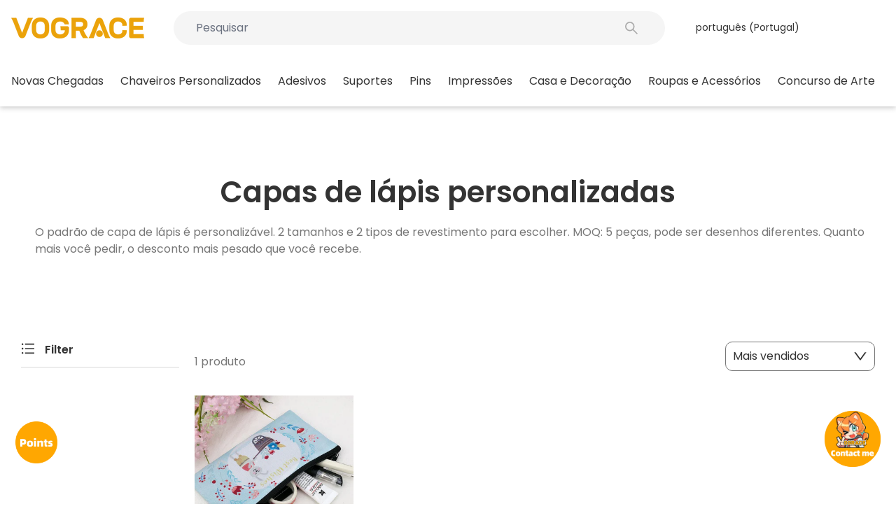

--- FILE ---
content_type: text/html; charset=utf-8
request_url: https://vograce.com/pt/collections/custom-pencil-cases
body_size: 114375
content:
<!doctype html>
<html class="no-js" lang="pt-PT" dir="ltr">
  <head>
    <meta charset="utf-8">
    <meta http-equiv="X-UA-Compatible" content="IE=edge,chrome=1">
    <meta name="viewport" content="width=device-width,initial-scale=1,maximum-scale=1,user-scalable=no">
    <meta name="theme-color" content="#ff5656">
    <link rel="canonical" href="https://vograce.com/pt/collections/custom-pencil-cases"><link rel="apple-touch-icon" href="//vograce.com/cdn/shop/files/vograce-logo-Favicon-image_318.png?crop=center&height=180&v=1744856493&width=180">
      <link rel="apple-touch-icon" sizes="180x180" href="//vograce.com/cdn/shop/files/vograce-logo-Favicon-image_318.png?crop=center&height=180&v=1744856493&width=180">
      <link rel="apple-touch-icon" sizes="152x152" href="//vograce.com/cdn/shop/files/vograce-logo-Favicon-image_318.png?crop=center&height=152&v=1744856493&width=152">
      <link rel="apple-touch-icon" sizes="120x120" href="//vograce.com/cdn/shop/files/vograce-logo-Favicon-image_318.png?crop=center&height=120&v=1744856493&width=120">
      <link rel="apple-touch-icon" sizes="76x76" href="//vograce.com/cdn/shop/files/vograce-logo-Favicon-image_318.png?crop=center&height=76&v=1744856493&width=76">
      <link rel="icon" type="image/png" sizes="32x32" href="//vograce.com/cdn/shop/files/vograce-logo-Favicon-image_318.png?crop=center&height=32&v=1744856493&width=32">
      <link rel="shortcut icon" href="//vograce.com/cdn/shop/files/vograce-logo-Favicon-image_318.png?crop=center&height=32&v=1744856493&width=32"><title>Capas de lápis personalizadas
&ndash; VOGRACE
</title>

    <script type="text/javascript">
      const observer = new MutationObserver((e) => {
        e.forEach(({ addedNodes: e }) => {
          e.forEach((e) => {
            1 === e.nodeType &&
              'SCRIPT' === e.tagName &&
              !e.classList.contains('analytics') &&
              (e.innerHTML.includes('asyncLoad') &&
                (e.innerHTML = e.innerHTML
                  .replace(
                    'if(window.attachEvent)',
                    "document.addEventListener('asyncLazyLoad',function(event){asyncLoad();});if(window.attachEvent)"
                  )
                  .replaceAll(', asyncLoad', ', function(){}')),
              e.innerHTML.includes('PreviewBarInjector') &&
                (e.innerHTML = e.innerHTML.replace('DOMContentLoaded', 'asyncLazyLoad')),
              (e.src.includes('assets/storefront/features') ||
                e.src.includes('assets/shopify_pay') ||
                e.src.includes('connect.facebook.net')) &&
                (e.setAttribute('data-src', e.src), e.removeAttribute('src')));
          });
        });
      });
      observer.observe(document.documentElement, { childList: !0, subtree: !0 });
    </script><meta name="description" content="O padrão de capa de lápis é personalizável. 2 tamanhos e 2 tipos de revestimento para escolher. MOQ: 5 peças, pode ser desenhos diferentes. Quanto mais você pedir, o desconto mais pesado que você recebe."><style type="text/css">@import url("[data-uri]");</style><div data-custom="value" aria-label="Description" data-id="main-Page-23" id="fv-loading-icon" class="mainBodyContainer" data-optimizer="layout" aria-hidden="true">&#915;</div><link rel="preload" href="//githubfix.myshopify.com/cdn/shop/t/1/assets/component-3.0.96.js" as="script"> <script src="//githubfix.myshopify.com/cdn/shop/t/1/assets/component-3.0.96.js" type="text/javascript"></script><meta property="og:site_name" content="VOGRACE">
  <meta property="og:url" content="https://vograce.com/pt/collections/custom-pencil-cases">
  <meta property="og:title" content="Capas de lápis personalizadas">
  <meta property="og:type" content="website">
  <meta property="og:description" content="O padrão de capa de lápis é personalizável. 2 tamanhos e 2 tipos de revestimento para escolher. MOQ: 5 peças, pode ser desenhos diferentes. Quanto mais você pedir, o desconto mais pesado que você recebe."><meta property="og:image" content="http://vograce.com/cdn/shop/files/Vograce_Custom_acrylic_keychains_and_animation_peripheral_products.jpg?v=1747709133">
    <meta property="og:image:secure_url" content="https://vograce.com/cdn/shop/files/Vograce_Custom_acrylic_keychains_and_animation_peripheral_products.jpg?v=1747709133">
    <meta property="og:image:width" content="1200">
    <meta property="og:image:height" content="628"><meta name="twitter:site" content="@VograceCharms">
  <meta name="twitter:card" content="summary_large_image">
  <meta name="twitter:title" content="Capas de lápis personalizadas">
  <meta name="twitter:description" content="O padrão de capa de lápis é personalizável. 2 tamanhos e 2 tipos de revestimento para escolher. MOQ: 5 peças, pode ser desenhos diferentes. Quanto mais você pedir, o desconto mais pesado que você recebe.">
<script>
      window.customer_name = '';
      window.customer_email = '';
      window.customer_phone = '';
      window.template = 'collection';

      const initialzedLanguage = window.localStorage.getItem('VOGRACE_INITIALIZED_LANGUAGE');
      if (!initialzedLanguage) {
        
}
    </script>
    <!-- Added by AVADA SEO Suite -->
    

    <!-- /Added by AVADA SEO Suite -->
 
<link rel="preconnect" href="https://cdn.shopify.com" crossorigin>
    <link rel="preconnect" href="https://fonts.shopifycdn.com" crossorigin>
    <link rel="dns-prefetch" href="https://productreviews.shopifycdn.com">
    <link rel="dns-prefetch" href="https://ajax.googleapis.com">
    <link rel="dns-prefetch" href="https://maps.googleapis.com">
    <link rel="dns-prefetch" href="https://maps.gstatic.com">
    
    <script src="//vograce.com/cdn/shop/t/300/assets/CryptoJS.min.js?v=154643930658961112771767973692" defer="defer"></script>
    

    
    
    
    
<style data-shopify>@font-face {
  font-family: Poppins;
  font-weight: 400;
  font-style: normal;
  font-display: swap;
  src: url("//vograce.com/cdn/fonts/poppins/poppins_n4.0ba78fa5af9b0e1a374041b3ceaadf0a43b41362.woff2") format("woff2"),
       url("//vograce.com/cdn/fonts/poppins/poppins_n4.214741a72ff2596839fc9760ee7a770386cf16ca.woff") format("woff");
}

  @font-face {
  font-family: Poppins;
  font-weight: 400;
  font-style: normal;
  font-display: swap;
  src: url("//vograce.com/cdn/fonts/poppins/poppins_n4.0ba78fa5af9b0e1a374041b3ceaadf0a43b41362.woff2") format("woff2"),
       url("//vograce.com/cdn/fonts/poppins/poppins_n4.214741a72ff2596839fc9760ee7a770386cf16ca.woff") format("woff");
}


  @font-face {
  font-family: Poppins;
  font-weight: 600;
  font-style: normal;
  font-display: swap;
  src: url("//vograce.com/cdn/fonts/poppins/poppins_n6.aa29d4918bc243723d56b59572e18228ed0786f6.woff2") format("woff2"),
       url("//vograce.com/cdn/fonts/poppins/poppins_n6.5f815d845fe073750885d5b7e619ee00e8111208.woff") format("woff");
}

  @font-face {
  font-family: Poppins;
  font-weight: 400;
  font-style: italic;
  font-display: swap;
  src: url("//vograce.com/cdn/fonts/poppins/poppins_i4.846ad1e22474f856bd6b81ba4585a60799a9f5d2.woff2") format("woff2"),
       url("//vograce.com/cdn/fonts/poppins/poppins_i4.56b43284e8b52fc64c1fd271f289a39e8477e9ec.woff") format("woff");
}

  @font-face {
  font-family: Poppins;
  font-weight: 600;
  font-style: italic;
  font-display: swap;
  src: url("//vograce.com/cdn/fonts/poppins/poppins_i6.bb8044d6203f492888d626dafda3c2999253e8e9.woff2") format("woff2"),
       url("//vograce.com/cdn/fonts/poppins/poppins_i6.e233dec1a61b1e7dead9f920159eda42280a02c3.woff") format("woff");
}

</style><link href="//vograce.com/cdn/shop/t/300/assets/theme.css?v=128138543511224807511767973798" rel="stylesheet" type="text/css" media="all" />
    <link href="//vograce.com/cdn/shop/t/300/assets/theme-custom.css?v=110354844552605946301767973798" rel="stylesheet" type="text/css" media="all" />
<style data-shopify>:root {
    --typeHeaderPrimary: Poppins;
    --typeHeaderFallback: sans-serif;
    --typeHeaderSize: 22px;
    --typeHeaderWeight: 400;
    --typeHeaderLineHeight: 1;
    --typeHeaderSpacing: 0.0em;

    --typeBasePrimary:Poppins;
    --typeBaseFallback:sans-serif;
    --typeBaseSize: 14px;
    --typeBaseWeight: 400;
    --typeBaseSpacing: 0.0em;
    --typeBaseLineHeight: 1.5;
    --typeBaselineHeightMinus01: 1.4;

    --typeCollectionTitle: 20px;

    --iconWeight: 2px;
    --iconLinecaps: miter;

    
        --buttonRadius: 3px;
    

    --colorGridOverlayOpacity: 0.1;
    }

    .placeholder-content {
    background-image: linear-gradient(100deg, #ffffff 40%, #f7f7f7 63%, #ffffff 79%);
    }</style>
    
<script src="//vograce.com/cdn/shop/t/300/assets/iconfont.js?v=32573687051883899331767973729"></script>
<script src="//vograce.com/cdn/shop/t/300/assets/jquery-3.7.1.min.js?v=158417595810649192771767973730"></script>
<script src="//vograce.com/cdn/shop/t/300/assets/common-utils.js?v=5952375781756857651767973690"></script>
<script src="//vograce.com/cdn/shop/t/300/assets/eventEmitter.js?v=28258672093585647011767973723"></script>



<script>
  // 将jQuery挂到命名空间中，避免污染插件使用的 jQuery
  const $vog = jQuery.noConflict(true);
  window.$vog = $vog || {};
  // 将 VogUtils 挂到 $vog，统一使用 $vog.utils 调用
  $vog.utils = VogUtils;
  // 将 EventEmitter 挂到 $vog，统一使用 $vog.eventEmitter 调用
  // 对接第三方时，如果没有$vog，则使用 window.vograceEventEmitter 调用
  $vog.eventEmitter = window.vograceEventEmitter;
</script>
<script type="application/json" id="CountryCurrencyData">
  {
    "countries": [
      
        {
          "code": "AF",
          "name": "Afeganistão",
          "currency": {
            "code": "USD",
            "symbol": "$"
          }
        },
      
        {
          "code": "ZA",
          "name": "África do Sul",
          "currency": {
            "code": "USD",
            "symbol": "$"
          }
        },
      
        {
          "code": "AX",
          "name": "Alanda",
          "currency": {
            "code": "USD",
            "symbol": "$"
          }
        },
      
        {
          "code": "AL",
          "name": "Albânia",
          "currency": {
            "code": "USD",
            "symbol": "$"
          }
        },
      
        {
          "code": "DE",
          "name": "Alemanha",
          "currency": {
            "code": "USD",
            "symbol": "$"
          }
        },
      
        {
          "code": "AD",
          "name": "Andorra",
          "currency": {
            "code": "USD",
            "symbol": "$"
          }
        },
      
        {
          "code": "AO",
          "name": "Angola",
          "currency": {
            "code": "USD",
            "symbol": "$"
          }
        },
      
        {
          "code": "AI",
          "name": "Anguila",
          "currency": {
            "code": "USD",
            "symbol": "$"
          }
        },
      
        {
          "code": "AG",
          "name": "Antígua e Barbuda",
          "currency": {
            "code": "USD",
            "symbol": "$"
          }
        },
      
        {
          "code": "SA",
          "name": "Arábia Saudita",
          "currency": {
            "code": "USD",
            "symbol": "$"
          }
        },
      
        {
          "code": "DZ",
          "name": "Argélia",
          "currency": {
            "code": "USD",
            "symbol": "$"
          }
        },
      
        {
          "code": "AR",
          "name": "Argentina",
          "currency": {
            "code": "USD",
            "symbol": "$"
          }
        },
      
        {
          "code": "AM",
          "name": "Arménia",
          "currency": {
            "code": "USD",
            "symbol": "$"
          }
        },
      
        {
          "code": "AW",
          "name": "Aruba",
          "currency": {
            "code": "USD",
            "symbol": "$"
          }
        },
      
        {
          "code": "AU",
          "name": "Austrália",
          "currency": {
            "code": "USD",
            "symbol": "$"
          }
        },
      
        {
          "code": "AT",
          "name": "Áustria",
          "currency": {
            "code": "USD",
            "symbol": "$"
          }
        },
      
        {
          "code": "AZ",
          "name": "Azerbaijão",
          "currency": {
            "code": "USD",
            "symbol": "$"
          }
        },
      
        {
          "code": "BS",
          "name": "Baamas",
          "currency": {
            "code": "USD",
            "symbol": "$"
          }
        },
      
        {
          "code": "BD",
          "name": "Bangladeche",
          "currency": {
            "code": "USD",
            "symbol": "$"
          }
        },
      
        {
          "code": "BB",
          "name": "Barbados",
          "currency": {
            "code": "USD",
            "symbol": "$"
          }
        },
      
        {
          "code": "BH",
          "name": "Barém",
          "currency": {
            "code": "USD",
            "symbol": "$"
          }
        },
      
        {
          "code": "BE",
          "name": "Bélgica",
          "currency": {
            "code": "USD",
            "symbol": "$"
          }
        },
      
        {
          "code": "BZ",
          "name": "Belize",
          "currency": {
            "code": "USD",
            "symbol": "$"
          }
        },
      
        {
          "code": "BJ",
          "name": "Benim",
          "currency": {
            "code": "USD",
            "symbol": "$"
          }
        },
      
        {
          "code": "BM",
          "name": "Bermudas",
          "currency": {
            "code": "USD",
            "symbol": "$"
          }
        },
      
        {
          "code": "BY",
          "name": "Bielorrússia",
          "currency": {
            "code": "USD",
            "symbol": "$"
          }
        },
      
        {
          "code": "BO",
          "name": "Bolívia",
          "currency": {
            "code": "USD",
            "symbol": "$"
          }
        },
      
        {
          "code": "BA",
          "name": "Bósnia e Herzegovina",
          "currency": {
            "code": "USD",
            "symbol": "$"
          }
        },
      
        {
          "code": "BW",
          "name": "Botsuana",
          "currency": {
            "code": "USD",
            "symbol": "$"
          }
        },
      
        {
          "code": "BR",
          "name": "Brasil",
          "currency": {
            "code": "USD",
            "symbol": "$"
          }
        },
      
        {
          "code": "BN",
          "name": "Brunei",
          "currency": {
            "code": "USD",
            "symbol": "$"
          }
        },
      
        {
          "code": "BG",
          "name": "Bulgária",
          "currency": {
            "code": "USD",
            "symbol": "$"
          }
        },
      
        {
          "code": "BF",
          "name": "Burquina Faso",
          "currency": {
            "code": "USD",
            "symbol": "$"
          }
        },
      
        {
          "code": "BI",
          "name": "Burundi",
          "currency": {
            "code": "USD",
            "symbol": "$"
          }
        },
      
        {
          "code": "BT",
          "name": "Butão",
          "currency": {
            "code": "USD",
            "symbol": "$"
          }
        },
      
        {
          "code": "CV",
          "name": "Cabo Verde",
          "currency": {
            "code": "USD",
            "symbol": "$"
          }
        },
      
        {
          "code": "CM",
          "name": "Camarões",
          "currency": {
            "code": "USD",
            "symbol": "$"
          }
        },
      
        {
          "code": "KH",
          "name": "Camboja",
          "currency": {
            "code": "USD",
            "symbol": "$"
          }
        },
      
        {
          "code": "CA",
          "name": "Canadá",
          "currency": {
            "code": "USD",
            "symbol": "$"
          }
        },
      
        {
          "code": "QA",
          "name": "Catar",
          "currency": {
            "code": "USD",
            "symbol": "$"
          }
        },
      
        {
          "code": "KZ",
          "name": "Cazaquistão",
          "currency": {
            "code": "USD",
            "symbol": "$"
          }
        },
      
        {
          "code": "TD",
          "name": "Chade",
          "currency": {
            "code": "USD",
            "symbol": "$"
          }
        },
      
        {
          "code": "CZ",
          "name": "Chéquia",
          "currency": {
            "code": "USD",
            "symbol": "$"
          }
        },
      
        {
          "code": "CL",
          "name": "Chile",
          "currency": {
            "code": "USD",
            "symbol": "$"
          }
        },
      
        {
          "code": "CN",
          "name": "China",
          "currency": {
            "code": "USD",
            "symbol": "$"
          }
        },
      
        {
          "code": "CY",
          "name": "Chipre",
          "currency": {
            "code": "USD",
            "symbol": "$"
          }
        },
      
        {
          "code": "VA",
          "name": "Cidade do Vaticano",
          "currency": {
            "code": "USD",
            "symbol": "$"
          }
        },
      
        {
          "code": "CO",
          "name": "Colômbia",
          "currency": {
            "code": "USD",
            "symbol": "$"
          }
        },
      
        {
          "code": "KM",
          "name": "Comores",
          "currency": {
            "code": "USD",
            "symbol": "$"
          }
        },
      
        {
          "code": "CG",
          "name": "Congo-Brazzaville",
          "currency": {
            "code": "USD",
            "symbol": "$"
          }
        },
      
        {
          "code": "CD",
          "name": "Congo-Kinshasa",
          "currency": {
            "code": "USD",
            "symbol": "$"
          }
        },
      
        {
          "code": "KR",
          "name": "Coreia do Sul",
          "currency": {
            "code": "USD",
            "symbol": "$"
          }
        },
      
        {
          "code": "CR",
          "name": "Costa Rica",
          "currency": {
            "code": "USD",
            "symbol": "$"
          }
        },
      
        {
          "code": "CI",
          "name": "Côte d’Ivoire (Costa do Marfim)",
          "currency": {
            "code": "USD",
            "symbol": "$"
          }
        },
      
        {
          "code": "HR",
          "name": "Croácia",
          "currency": {
            "code": "USD",
            "symbol": "$"
          }
        },
      
        {
          "code": "CW",
          "name": "Curaçau",
          "currency": {
            "code": "USD",
            "symbol": "$"
          }
        },
      
        {
          "code": "DK",
          "name": "Dinamarca",
          "currency": {
            "code": "USD",
            "symbol": "$"
          }
        },
      
        {
          "code": "DM",
          "name": "Domínica",
          "currency": {
            "code": "USD",
            "symbol": "$"
          }
        },
      
        {
          "code": "EG",
          "name": "Egito",
          "currency": {
            "code": "USD",
            "symbol": "$"
          }
        },
      
        {
          "code": "AE",
          "name": "Emirados Árabes Unidos",
          "currency": {
            "code": "USD",
            "symbol": "$"
          }
        },
      
        {
          "code": "EC",
          "name": "Equador",
          "currency": {
            "code": "USD",
            "symbol": "$"
          }
        },
      
        {
          "code": "ER",
          "name": "Eritreia",
          "currency": {
            "code": "USD",
            "symbol": "$"
          }
        },
      
        {
          "code": "SK",
          "name": "Eslováquia",
          "currency": {
            "code": "USD",
            "symbol": "$"
          }
        },
      
        {
          "code": "SI",
          "name": "Eslovénia",
          "currency": {
            "code": "USD",
            "symbol": "$"
          }
        },
      
        {
          "code": "ES",
          "name": "Espanha",
          "currency": {
            "code": "USD",
            "symbol": "$"
          }
        },
      
        {
          "code": "SZ",
          "name": "Essuatíni",
          "currency": {
            "code": "USD",
            "symbol": "$"
          }
        },
      
        {
          "code": "US",
          "name": "Estados Unidos",
          "currency": {
            "code": "USD",
            "symbol": "$"
          }
        },
      
        {
          "code": "EE",
          "name": "Estónia",
          "currency": {
            "code": "USD",
            "symbol": "$"
          }
        },
      
        {
          "code": "ET",
          "name": "Etiópia",
          "currency": {
            "code": "USD",
            "symbol": "$"
          }
        },
      
        {
          "code": "FJ",
          "name": "Fiji",
          "currency": {
            "code": "USD",
            "symbol": "$"
          }
        },
      
        {
          "code": "PH",
          "name": "Filipinas",
          "currency": {
            "code": "USD",
            "symbol": "$"
          }
        },
      
        {
          "code": "FI",
          "name": "Finlândia",
          "currency": {
            "code": "USD",
            "symbol": "$"
          }
        },
      
        {
          "code": "FR",
          "name": "França",
          "currency": {
            "code": "USD",
            "symbol": "$"
          }
        },
      
        {
          "code": "GA",
          "name": "Gabão",
          "currency": {
            "code": "USD",
            "symbol": "$"
          }
        },
      
        {
          "code": "GM",
          "name": "Gâmbia",
          "currency": {
            "code": "USD",
            "symbol": "$"
          }
        },
      
        {
          "code": "GH",
          "name": "Gana",
          "currency": {
            "code": "USD",
            "symbol": "$"
          }
        },
      
        {
          "code": "GE",
          "name": "Geórgia",
          "currency": {
            "code": "USD",
            "symbol": "$"
          }
        },
      
        {
          "code": "GI",
          "name": "Gibraltar",
          "currency": {
            "code": "USD",
            "symbol": "$"
          }
        },
      
        {
          "code": "GD",
          "name": "Granada",
          "currency": {
            "code": "USD",
            "symbol": "$"
          }
        },
      
        {
          "code": "GR",
          "name": "Grécia",
          "currency": {
            "code": "USD",
            "symbol": "$"
          }
        },
      
        {
          "code": "GL",
          "name": "Gronelândia",
          "currency": {
            "code": "USD",
            "symbol": "$"
          }
        },
      
        {
          "code": "GP",
          "name": "Guadalupe",
          "currency": {
            "code": "USD",
            "symbol": "$"
          }
        },
      
        {
          "code": "GT",
          "name": "Guatemala",
          "currency": {
            "code": "USD",
            "symbol": "$"
          }
        },
      
        {
          "code": "GG",
          "name": "Guernesey",
          "currency": {
            "code": "USD",
            "symbol": "$"
          }
        },
      
        {
          "code": "GY",
          "name": "Guiana",
          "currency": {
            "code": "USD",
            "symbol": "$"
          }
        },
      
        {
          "code": "GF",
          "name": "Guiana Francesa",
          "currency": {
            "code": "USD",
            "symbol": "$"
          }
        },
      
        {
          "code": "GN",
          "name": "Guiné",
          "currency": {
            "code": "USD",
            "symbol": "$"
          }
        },
      
        {
          "code": "GQ",
          "name": "Guiné Equatorial",
          "currency": {
            "code": "USD",
            "symbol": "$"
          }
        },
      
        {
          "code": "GW",
          "name": "Guiné-Bissau",
          "currency": {
            "code": "USD",
            "symbol": "$"
          }
        },
      
        {
          "code": "HT",
          "name": "Haiti",
          "currency": {
            "code": "USD",
            "symbol": "$"
          }
        },
      
        {
          "code": "HN",
          "name": "Honduras",
          "currency": {
            "code": "USD",
            "symbol": "$"
          }
        },
      
        {
          "code": "HK",
          "name": "Hong Kong, RAE da China",
          "currency": {
            "code": "USD",
            "symbol": "$"
          }
        },
      
        {
          "code": "HU",
          "name": "Hungria",
          "currency": {
            "code": "USD",
            "symbol": "$"
          }
        },
      
        {
          "code": "YE",
          "name": "Iémen",
          "currency": {
            "code": "USD",
            "symbol": "$"
          }
        },
      
        {
          "code": "NF",
          "name": "Ilha Norfolk",
          "currency": {
            "code": "USD",
            "symbol": "$"
          }
        },
      
        {
          "code": "AC",
          "name": "Ilha de Ascensão",
          "currency": {
            "code": "USD",
            "symbol": "$"
          }
        },
      
        {
          "code": "IM",
          "name": "Ilha de Man",
          "currency": {
            "code": "USD",
            "symbol": "$"
          }
        },
      
        {
          "code": "CX",
          "name": "Ilha do Natal",
          "currency": {
            "code": "USD",
            "symbol": "$"
          }
        },
      
        {
          "code": "KY",
          "name": "Ilhas Caimão",
          "currency": {
            "code": "USD",
            "symbol": "$"
          }
        },
      
        {
          "code": "CK",
          "name": "Ilhas Cook",
          "currency": {
            "code": "USD",
            "symbol": "$"
          }
        },
      
        {
          "code": "FK",
          "name": "Ilhas Falkland",
          "currency": {
            "code": "USD",
            "symbol": "$"
          }
        },
      
        {
          "code": "FO",
          "name": "Ilhas Faroé",
          "currency": {
            "code": "USD",
            "symbol": "$"
          }
        },
      
        {
          "code": "GS",
          "name": "Ilhas Geórgia do Sul e Sandwich do Sul",
          "currency": {
            "code": "USD",
            "symbol": "$"
          }
        },
      
        {
          "code": "UM",
          "name": "Ilhas Menores Afastadas dos EUA",
          "currency": {
            "code": "USD",
            "symbol": "$"
          }
        },
      
        {
          "code": "PN",
          "name": "Ilhas Pitcairn",
          "currency": {
            "code": "USD",
            "symbol": "$"
          }
        },
      
        {
          "code": "SB",
          "name": "Ilhas Salomão",
          "currency": {
            "code": "USD",
            "symbol": "$"
          }
        },
      
        {
          "code": "TC",
          "name": "Ilhas Turcas e Caicos",
          "currency": {
            "code": "USD",
            "symbol": "$"
          }
        },
      
        {
          "code": "VG",
          "name": "Ilhas Virgens Britânicas",
          "currency": {
            "code": "USD",
            "symbol": "$"
          }
        },
      
        {
          "code": "CC",
          "name": "Ilhas dos Cocos (Keeling)",
          "currency": {
            "code": "USD",
            "symbol": "$"
          }
        },
      
        {
          "code": "IN",
          "name": "Índia",
          "currency": {
            "code": "USD",
            "symbol": "$"
          }
        },
      
        {
          "code": "ID",
          "name": "Indonésia",
          "currency": {
            "code": "USD",
            "symbol": "$"
          }
        },
      
        {
          "code": "IQ",
          "name": "Iraque",
          "currency": {
            "code": "USD",
            "symbol": "$"
          }
        },
      
        {
          "code": "IE",
          "name": "Irlanda",
          "currency": {
            "code": "USD",
            "symbol": "$"
          }
        },
      
        {
          "code": "IS",
          "name": "Islândia",
          "currency": {
            "code": "USD",
            "symbol": "$"
          }
        },
      
        {
          "code": "IL",
          "name": "Israel",
          "currency": {
            "code": "USD",
            "symbol": "$"
          }
        },
      
        {
          "code": "IT",
          "name": "Itália",
          "currency": {
            "code": "USD",
            "symbol": "$"
          }
        },
      
        {
          "code": "JM",
          "name": "Jamaica",
          "currency": {
            "code": "USD",
            "symbol": "$"
          }
        },
      
        {
          "code": "JP",
          "name": "Japão",
          "currency": {
            "code": "USD",
            "symbol": "$"
          }
        },
      
        {
          "code": "JE",
          "name": "Jersey",
          "currency": {
            "code": "USD",
            "symbol": "$"
          }
        },
      
        {
          "code": "DJ",
          "name": "Jibuti",
          "currency": {
            "code": "USD",
            "symbol": "$"
          }
        },
      
        {
          "code": "JO",
          "name": "Jordânia",
          "currency": {
            "code": "USD",
            "symbol": "$"
          }
        },
      
        {
          "code": "XK",
          "name": "Kosovo",
          "currency": {
            "code": "USD",
            "symbol": "$"
          }
        },
      
        {
          "code": "KW",
          "name": "Koweit",
          "currency": {
            "code": "USD",
            "symbol": "$"
          }
        },
      
        {
          "code": "LA",
          "name": "Laos",
          "currency": {
            "code": "USD",
            "symbol": "$"
          }
        },
      
        {
          "code": "LS",
          "name": "Lesoto",
          "currency": {
            "code": "USD",
            "symbol": "$"
          }
        },
      
        {
          "code": "LV",
          "name": "Letónia",
          "currency": {
            "code": "USD",
            "symbol": "$"
          }
        },
      
        {
          "code": "LB",
          "name": "Líbano",
          "currency": {
            "code": "USD",
            "symbol": "$"
          }
        },
      
        {
          "code": "LR",
          "name": "Libéria",
          "currency": {
            "code": "USD",
            "symbol": "$"
          }
        },
      
        {
          "code": "LY",
          "name": "Líbia",
          "currency": {
            "code": "USD",
            "symbol": "$"
          }
        },
      
        {
          "code": "LI",
          "name": "Listenstaine",
          "currency": {
            "code": "USD",
            "symbol": "$"
          }
        },
      
        {
          "code": "LT",
          "name": "Lituânia",
          "currency": {
            "code": "USD",
            "symbol": "$"
          }
        },
      
        {
          "code": "LU",
          "name": "Luxemburgo",
          "currency": {
            "code": "USD",
            "symbol": "$"
          }
        },
      
        {
          "code": "MO",
          "name": "Macau, RAE da China",
          "currency": {
            "code": "USD",
            "symbol": "$"
          }
        },
      
        {
          "code": "MK",
          "name": "Macedónia do Norte",
          "currency": {
            "code": "USD",
            "symbol": "$"
          }
        },
      
        {
          "code": "MG",
          "name": "Madagáscar",
          "currency": {
            "code": "USD",
            "symbol": "$"
          }
        },
      
        {
          "code": "YT",
          "name": "Maiote",
          "currency": {
            "code": "USD",
            "symbol": "$"
          }
        },
      
        {
          "code": "MY",
          "name": "Malásia",
          "currency": {
            "code": "USD",
            "symbol": "$"
          }
        },
      
        {
          "code": "MW",
          "name": "Maláui",
          "currency": {
            "code": "USD",
            "symbol": "$"
          }
        },
      
        {
          "code": "MV",
          "name": "Maldivas",
          "currency": {
            "code": "USD",
            "symbol": "$"
          }
        },
      
        {
          "code": "ML",
          "name": "Mali",
          "currency": {
            "code": "USD",
            "symbol": "$"
          }
        },
      
        {
          "code": "MT",
          "name": "Malta",
          "currency": {
            "code": "USD",
            "symbol": "$"
          }
        },
      
        {
          "code": "MA",
          "name": "Marrocos",
          "currency": {
            "code": "USD",
            "symbol": "$"
          }
        },
      
        {
          "code": "MQ",
          "name": "Martinica",
          "currency": {
            "code": "USD",
            "symbol": "$"
          }
        },
      
        {
          "code": "MU",
          "name": "Maurícia",
          "currency": {
            "code": "USD",
            "symbol": "$"
          }
        },
      
        {
          "code": "MR",
          "name": "Mauritânia",
          "currency": {
            "code": "USD",
            "symbol": "$"
          }
        },
      
        {
          "code": "MX",
          "name": "México",
          "currency": {
            "code": "USD",
            "symbol": "$"
          }
        },
      
        {
          "code": "MM",
          "name": "Mianmar (Birmânia)",
          "currency": {
            "code": "USD",
            "symbol": "$"
          }
        },
      
        {
          "code": "MZ",
          "name": "Moçambique",
          "currency": {
            "code": "USD",
            "symbol": "$"
          }
        },
      
        {
          "code": "MD",
          "name": "Moldávia",
          "currency": {
            "code": "USD",
            "symbol": "$"
          }
        },
      
        {
          "code": "MC",
          "name": "Mónaco",
          "currency": {
            "code": "USD",
            "symbol": "$"
          }
        },
      
        {
          "code": "MN",
          "name": "Mongólia",
          "currency": {
            "code": "USD",
            "symbol": "$"
          }
        },
      
        {
          "code": "MS",
          "name": "Monserrate",
          "currency": {
            "code": "USD",
            "symbol": "$"
          }
        },
      
        {
          "code": "ME",
          "name": "Montenegro",
          "currency": {
            "code": "USD",
            "symbol": "$"
          }
        },
      
        {
          "code": "NA",
          "name": "Namíbia",
          "currency": {
            "code": "USD",
            "symbol": "$"
          }
        },
      
        {
          "code": "NR",
          "name": "Nauru",
          "currency": {
            "code": "USD",
            "symbol": "$"
          }
        },
      
        {
          "code": "NP",
          "name": "Nepal",
          "currency": {
            "code": "USD",
            "symbol": "$"
          }
        },
      
        {
          "code": "NI",
          "name": "Nicarágua",
          "currency": {
            "code": "USD",
            "symbol": "$"
          }
        },
      
        {
          "code": "NE",
          "name": "Níger",
          "currency": {
            "code": "USD",
            "symbol": "$"
          }
        },
      
        {
          "code": "NG",
          "name": "Nigéria",
          "currency": {
            "code": "USD",
            "symbol": "$"
          }
        },
      
        {
          "code": "NU",
          "name": "Niuê",
          "currency": {
            "code": "USD",
            "symbol": "$"
          }
        },
      
        {
          "code": "NO",
          "name": "Noruega",
          "currency": {
            "code": "USD",
            "symbol": "$"
          }
        },
      
        {
          "code": "NC",
          "name": "Nova Caledónia",
          "currency": {
            "code": "USD",
            "symbol": "$"
          }
        },
      
        {
          "code": "NZ",
          "name": "Nova Zelândia",
          "currency": {
            "code": "USD",
            "symbol": "$"
          }
        },
      
        {
          "code": "OM",
          "name": "Omã",
          "currency": {
            "code": "USD",
            "symbol": "$"
          }
        },
      
        {
          "code": "NL",
          "name": "Países Baixos",
          "currency": {
            "code": "USD",
            "symbol": "$"
          }
        },
      
        {
          "code": "BQ",
          "name": "Países Baixos Caribenhos",
          "currency": {
            "code": "USD",
            "symbol": "$"
          }
        },
      
        {
          "code": "PA",
          "name": "Panamá",
          "currency": {
            "code": "USD",
            "symbol": "$"
          }
        },
      
        {
          "code": "PG",
          "name": "Papua-Nova Guiné",
          "currency": {
            "code": "USD",
            "symbol": "$"
          }
        },
      
        {
          "code": "PK",
          "name": "Paquistão",
          "currency": {
            "code": "USD",
            "symbol": "$"
          }
        },
      
        {
          "code": "PY",
          "name": "Paraguai",
          "currency": {
            "code": "USD",
            "symbol": "$"
          }
        },
      
        {
          "code": "PE",
          "name": "Peru",
          "currency": {
            "code": "USD",
            "symbol": "$"
          }
        },
      
        {
          "code": "PF",
          "name": "Polinésia Francesa",
          "currency": {
            "code": "USD",
            "symbol": "$"
          }
        },
      
        {
          "code": "PL",
          "name": "Polónia",
          "currency": {
            "code": "USD",
            "symbol": "$"
          }
        },
      
        {
          "code": "PT",
          "name": "Portugal",
          "currency": {
            "code": "USD",
            "symbol": "$"
          }
        },
      
        {
          "code": "KE",
          "name": "Quénia",
          "currency": {
            "code": "USD",
            "symbol": "$"
          }
        },
      
        {
          "code": "KG",
          "name": "Quirguistão",
          "currency": {
            "code": "USD",
            "symbol": "$"
          }
        },
      
        {
          "code": "KI",
          "name": "Quiribáti",
          "currency": {
            "code": "USD",
            "symbol": "$"
          }
        },
      
        {
          "code": "GB",
          "name": "Reino Unido",
          "currency": {
            "code": "USD",
            "symbol": "$"
          }
        },
      
        {
          "code": "CF",
          "name": "República Centro-Africana",
          "currency": {
            "code": "USD",
            "symbol": "$"
          }
        },
      
        {
          "code": "DO",
          "name": "República Dominicana",
          "currency": {
            "code": "USD",
            "symbol": "$"
          }
        },
      
        {
          "code": "RE",
          "name": "Reunião",
          "currency": {
            "code": "USD",
            "symbol": "$"
          }
        },
      
        {
          "code": "RO",
          "name": "Roménia",
          "currency": {
            "code": "USD",
            "symbol": "$"
          }
        },
      
        {
          "code": "RW",
          "name": "Ruanda",
          "currency": {
            "code": "USD",
            "symbol": "$"
          }
        },
      
        {
          "code": "RU",
          "name": "Rússia",
          "currency": {
            "code": "USD",
            "symbol": "$"
          }
        },
      
        {
          "code": "SV",
          "name": "Salvador",
          "currency": {
            "code": "USD",
            "symbol": "$"
          }
        },
      
        {
          "code": "WS",
          "name": "Samoa",
          "currency": {
            "code": "USD",
            "symbol": "$"
          }
        },
      
        {
          "code": "SH",
          "name": "Santa Helena",
          "currency": {
            "code": "USD",
            "symbol": "$"
          }
        },
      
        {
          "code": "LC",
          "name": "Santa Lúcia",
          "currency": {
            "code": "USD",
            "symbol": "$"
          }
        },
      
        {
          "code": "BL",
          "name": "São Bartolomeu",
          "currency": {
            "code": "USD",
            "symbol": "$"
          }
        },
      
        {
          "code": "KN",
          "name": "São Cristóvão e Neves",
          "currency": {
            "code": "USD",
            "symbol": "$"
          }
        },
      
        {
          "code": "SM",
          "name": "São Marinho",
          "currency": {
            "code": "USD",
            "symbol": "$"
          }
        },
      
        {
          "code": "MF",
          "name": "São Martinho",
          "currency": {
            "code": "USD",
            "symbol": "$"
          }
        },
      
        {
          "code": "SX",
          "name": "São Martinho (Sint Maarten)",
          "currency": {
            "code": "USD",
            "symbol": "$"
          }
        },
      
        {
          "code": "PM",
          "name": "São Pedro e Miquelão",
          "currency": {
            "code": "USD",
            "symbol": "$"
          }
        },
      
        {
          "code": "ST",
          "name": "São Tomé e Príncipe",
          "currency": {
            "code": "USD",
            "symbol": "$"
          }
        },
      
        {
          "code": "VC",
          "name": "São Vicente e Granadinas",
          "currency": {
            "code": "USD",
            "symbol": "$"
          }
        },
      
        {
          "code": "EH",
          "name": "Sara Ocidental",
          "currency": {
            "code": "USD",
            "symbol": "$"
          }
        },
      
        {
          "code": "SC",
          "name": "Seicheles",
          "currency": {
            "code": "USD",
            "symbol": "$"
          }
        },
      
        {
          "code": "SN",
          "name": "Senegal",
          "currency": {
            "code": "USD",
            "symbol": "$"
          }
        },
      
        {
          "code": "SL",
          "name": "Serra Leoa",
          "currency": {
            "code": "USD",
            "symbol": "$"
          }
        },
      
        {
          "code": "RS",
          "name": "Sérvia",
          "currency": {
            "code": "USD",
            "symbol": "$"
          }
        },
      
        {
          "code": "SG",
          "name": "Singapura",
          "currency": {
            "code": "USD",
            "symbol": "$"
          }
        },
      
        {
          "code": "SO",
          "name": "Somália",
          "currency": {
            "code": "USD",
            "symbol": "$"
          }
        },
      
        {
          "code": "LK",
          "name": "Sri Lanca",
          "currency": {
            "code": "USD",
            "symbol": "$"
          }
        },
      
        {
          "code": "SD",
          "name": "Sudão",
          "currency": {
            "code": "USD",
            "symbol": "$"
          }
        },
      
        {
          "code": "SS",
          "name": "Sudão do Sul",
          "currency": {
            "code": "USD",
            "symbol": "$"
          }
        },
      
        {
          "code": "SE",
          "name": "Suécia",
          "currency": {
            "code": "USD",
            "symbol": "$"
          }
        },
      
        {
          "code": "CH",
          "name": "Suíça",
          "currency": {
            "code": "USD",
            "symbol": "$"
          }
        },
      
        {
          "code": "SR",
          "name": "Suriname",
          "currency": {
            "code": "USD",
            "symbol": "$"
          }
        },
      
        {
          "code": "SJ",
          "name": "Svalbard e Jan Mayen",
          "currency": {
            "code": "USD",
            "symbol": "$"
          }
        },
      
        {
          "code": "TH",
          "name": "Tailândia",
          "currency": {
            "code": "USD",
            "symbol": "$"
          }
        },
      
        {
          "code": "TW",
          "name": "Taiwan",
          "currency": {
            "code": "USD",
            "symbol": "$"
          }
        },
      
        {
          "code": "TJ",
          "name": "Tajiquistão",
          "currency": {
            "code": "USD",
            "symbol": "$"
          }
        },
      
        {
          "code": "TZ",
          "name": "Tanzânia",
          "currency": {
            "code": "USD",
            "symbol": "$"
          }
        },
      
        {
          "code": "IO",
          "name": "Território Britânico do Oceano Índico",
          "currency": {
            "code": "USD",
            "symbol": "$"
          }
        },
      
        {
          "code": "TF",
          "name": "Territórios Austrais Franceses",
          "currency": {
            "code": "USD",
            "symbol": "$"
          }
        },
      
        {
          "code": "PS",
          "name": "Territórios palestinianos",
          "currency": {
            "code": "USD",
            "symbol": "$"
          }
        },
      
        {
          "code": "TL",
          "name": "Timor-Leste",
          "currency": {
            "code": "USD",
            "symbol": "$"
          }
        },
      
        {
          "code": "TG",
          "name": "Togo",
          "currency": {
            "code": "USD",
            "symbol": "$"
          }
        },
      
        {
          "code": "TO",
          "name": "Tonga",
          "currency": {
            "code": "USD",
            "symbol": "$"
          }
        },
      
        {
          "code": "TK",
          "name": "Toquelau",
          "currency": {
            "code": "USD",
            "symbol": "$"
          }
        },
      
        {
          "code": "TT",
          "name": "Trindade e Tobago",
          "currency": {
            "code": "USD",
            "symbol": "$"
          }
        },
      
        {
          "code": "TA",
          "name": "Tristão da Cunha",
          "currency": {
            "code": "USD",
            "symbol": "$"
          }
        },
      
        {
          "code": "TN",
          "name": "Tunísia",
          "currency": {
            "code": "USD",
            "symbol": "$"
          }
        },
      
        {
          "code": "TM",
          "name": "Turquemenistão",
          "currency": {
            "code": "USD",
            "symbol": "$"
          }
        },
      
        {
          "code": "TR",
          "name": "Turquia",
          "currency": {
            "code": "USD",
            "symbol": "$"
          }
        },
      
        {
          "code": "TV",
          "name": "Tuvalu",
          "currency": {
            "code": "USD",
            "symbol": "$"
          }
        },
      
        {
          "code": "UA",
          "name": "Ucrânia",
          "currency": {
            "code": "USD",
            "symbol": "$"
          }
        },
      
        {
          "code": "UG",
          "name": "Uganda",
          "currency": {
            "code": "USD",
            "symbol": "$"
          }
        },
      
        {
          "code": "UY",
          "name": "Uruguai",
          "currency": {
            "code": "USD",
            "symbol": "$"
          }
        },
      
        {
          "code": "UZ",
          "name": "Usbequistão",
          "currency": {
            "code": "USD",
            "symbol": "$"
          }
        },
      
        {
          "code": "VU",
          "name": "Vanuatu",
          "currency": {
            "code": "USD",
            "symbol": "$"
          }
        },
      
        {
          "code": "VE",
          "name": "Venezuela",
          "currency": {
            "code": "USD",
            "symbol": "$"
          }
        },
      
        {
          "code": "VN",
          "name": "Vietname",
          "currency": {
            "code": "USD",
            "symbol": "$"
          }
        },
      
        {
          "code": "WF",
          "name": "Wallis e Futuna",
          "currency": {
            "code": "USD",
            "symbol": "$"
          }
        },
      
        {
          "code": "ZM",
          "name": "Zâmbia",
          "currency": {
            "code": "USD",
            "symbol": "$"
          }
        },
      
        {
          "code": "ZW",
          "name": "Zimbabué",
          "currency": {
            "code": "USD",
            "symbol": "$"
          }
        }
      
    ]
  }
</script>
<link href="//vograce.com/cdn/shop/t/300/assets/vograce.css?v=147030769326643521221768382289" rel="stylesheet" type="text/css" media="all" />
    <link href="//vograce.com/cdn/shop/t/300/assets/vograce-override.css?v=134190550564697728841767973739" rel="stylesheet" type="text/css" media="all" />
    <script src="//vograce.com/cdn/shop/t/300/assets/vograce.js?v=114708177883858902511768440735" defer="defer"></script>

    
    <link href="//vograce.com/cdn/shop/t/300/assets/vograce-ambassador.css?v=181907368775461703041767973737" rel="stylesheet" type="text/css" media="all" />

    <script>
      document.documentElement.className = document.documentElement.className.replace('no-js', 'js');

      window.theme = window.theme || {};
      theme.routes = {
        home: "/pt",
        cart: "/pt/cart.js",
        cartPage: "/pt/cart",
        cartAdd: "/pt/cart/add.js",
        cartChange: "/pt/cart/change.js",
        search: "/pt/search",
        predictiveSearch: "/pt/search/suggest"
      };
      theme.strings = {
        soldOut: "Esgotado",
        unavailable: "Indisponível",
        inStockLabel: "Em stock, pronto para enviar",
        oneStockLabel: "Baixo stock - [count] item restante",
        otherStockLabel: "Baixo stock - [count] itens restantes",
        willNotShipUntil: "Pronto para enviar [date]",
        willBeInStockAfter: "De volta ao stock [date]",
        waitingForStock: "Encomenda pendente, envio em breve",
        savePrice: "Guardar [saved_amount]",
        cartEmpty: "Seu carrinho está atualmente vazio.",
        cartTermsConfirmation: "Você deve concordar com os termos e condições de venda para finalizar a compra",
        searchCollections: "Coleções",
        searchPages: "Páginas",
        searchArticles: "Artigos",
        productFrom: "a partir de ",
        maxQuantity: "Você pode ter apenas [quantity]  de [title]  no seu carrinho."
      };
      theme.settings = {
        cartType: "drawer",
        isCustomerTemplate: false,
        moneyFormat: "\u003cspan class=money\u003e${{amount}}\u003c\/span\u003e",
        saveType: "dollar",
        productImageSize: "natural",
        productImageCover: false,
        predictiveSearch: true,
        predictiveSearchType: null,
        predictiveSearchVendor: false,
        predictiveSearchPrice: false,
        quickView: false,
        themeName: 'Impulse',
        themeVersion: "7.5.0"
      };
    </script>

    <script>window.performance && window.performance.mark && window.performance.mark('shopify.content_for_header.start');</script><meta id="shopify-digital-wallet" name="shopify-digital-wallet" content="/33692975240/digital_wallets/dialog">
<meta name="shopify-checkout-api-token" content="35fb064b22f219f3d97aa7a9383e5c0b">
<meta id="in-context-paypal-metadata" data-shop-id="33692975240" data-venmo-supported="false" data-environment="production" data-locale="en_US" data-paypal-v4="true" data-currency="USD">
<link rel="alternate" type="application/atom+xml" title="Feed" href="/pt/collections/custom-pencil-cases.atom" />
<link rel="alternate" hreflang="x-default" href="https://vograce.com/collections/custom-pencil-cases">
<link rel="alternate" hreflang="en-US" href="https://vograce.com/collections/custom-pencil-cases">
<link rel="alternate" hreflang="de-US" href="https://vograce.com/de/collections/custom-pencil-cases">
<link rel="alternate" hreflang="fr-US" href="https://vograce.com/fr/collections/custom-pencil-cases">
<link rel="alternate" hreflang="ja-US" href="https://vograce.com/ja/collections/custom-pencil-cases">
<link rel="alternate" hreflang="es-US" href="https://vograce.com/es/collections/custom-pencil-cases">
<link rel="alternate" hreflang="pt-US" href="https://vograce.com/pt/collections/custom-pencil-cases">
<link rel="alternate" hreflang="de-AT" href="https://vograce.de/collections/custom-pencil-cases">
<link rel="alternate" hreflang="fr-AT" href="https://vograce.de/fr/collections/custom-pencil-cases">
<link rel="alternate" hreflang="ja-AT" href="https://vograce.de/ja/collections/custom-pencil-cases">
<link rel="alternate" hreflang="es-AT" href="https://vograce.de/es/collections/custom-pencil-cases">
<link rel="alternate" hreflang="pt-AT" href="https://vograce.de/pt-pt/collections/custom-pencil-cases">
<link rel="alternate" hreflang="en-AT" href="https://vograce.de/en/collections/custom-pencil-cases">
<link rel="alternate" hreflang="de-DE" href="https://vograce.de/collections/custom-pencil-cases">
<link rel="alternate" hreflang="fr-DE" href="https://vograce.de/fr/collections/custom-pencil-cases">
<link rel="alternate" hreflang="ja-DE" href="https://vograce.de/ja/collections/custom-pencil-cases">
<link rel="alternate" hreflang="es-DE" href="https://vograce.de/es/collections/custom-pencil-cases">
<link rel="alternate" hreflang="pt-DE" href="https://vograce.de/pt-pt/collections/custom-pencil-cases">
<link rel="alternate" hreflang="en-DE" href="https://vograce.de/en/collections/custom-pencil-cases">
<link rel="alternate" hreflang="fr-FR" href="https://vograce.fr/collections/custom-pencil-cases">
<link rel="alternate" hreflang="de-FR" href="https://vograce.fr/de/collections/custom-pencil-cases">
<link rel="alternate" hreflang="ja-FR" href="https://vograce.fr/ja/collections/custom-pencil-cases">
<link rel="alternate" hreflang="es-FR" href="https://vograce.fr/es/collections/custom-pencil-cases">
<link rel="alternate" hreflang="pt-FR" href="https://vograce.fr/pt-pt/collections/custom-pencil-cases">
<link rel="alternate" hreflang="en-FR" href="https://vograce.fr/en/collections/custom-pencil-cases">
<link rel="alternate" type="application/json+oembed" href="https://vograce.com/pt/collections/custom-pencil-cases.oembed">
<script async="async" src="/checkouts/internal/preloads.js?locale=pt-US"></script>
<script id="shopify-features" type="application/json">{"accessToken":"35fb064b22f219f3d97aa7a9383e5c0b","betas":["rich-media-storefront-analytics"],"domain":"vograce.com","predictiveSearch":true,"shopId":33692975240,"locale":"pt-pt"}</script>
<script>var Shopify = Shopify || {};
Shopify.shop = "vograce.myshopify.com";
Shopify.locale = "pt-PT";
Shopify.currency = {"active":"USD","rate":"1.0"};
Shopify.country = "US";
Shopify.theme = {"name":"Copy of Release 202511050938 - Theme v1 || OPT ...","id":157083435237,"schema_name":"Impulse","schema_version":"7.5.0","theme_store_id":857,"role":"main"};
Shopify.theme.handle = "null";
Shopify.theme.style = {"id":null,"handle":null};
Shopify.cdnHost = "vograce.com/cdn";
Shopify.routes = Shopify.routes || {};
Shopify.routes.root = "/pt/";</script>
<script type="module">!function(o){(o.Shopify=o.Shopify||{}).modules=!0}(window);</script>
<script>!function(o){function n(){var o=[];function n(){o.push(Array.prototype.slice.apply(arguments))}return n.q=o,n}var t=o.Shopify=o.Shopify||{};t.loadFeatures=n(),t.autoloadFeatures=n()}(window);</script>
<script id="shop-js-analytics" type="application/json">{"pageType":"collection"}</script>
<script defer="defer" async type="module" src="//vograce.com/cdn/shopifycloud/shop-js/modules/v2/client.init-shop-cart-sync_DN47Rj6Z.pt-PT.esm.js"></script>
<script defer="defer" async type="module" src="//vograce.com/cdn/shopifycloud/shop-js/modules/v2/chunk.common_Dbj_QWe8.esm.js"></script>
<script type="module">
  await import("//vograce.com/cdn/shopifycloud/shop-js/modules/v2/client.init-shop-cart-sync_DN47Rj6Z.pt-PT.esm.js");
await import("//vograce.com/cdn/shopifycloud/shop-js/modules/v2/chunk.common_Dbj_QWe8.esm.js");

  window.Shopify.SignInWithShop?.initShopCartSync?.({"fedCMEnabled":true,"windoidEnabled":true});

</script>
<script>(function() {
  var isLoaded = false;
  function asyncLoad() {
    if (isLoaded) return;
    isLoaded = true;
    var urls = ["\/\/cdn.shopify.com\/proxy\/fa82278ccb78d2895922594cf57d0e234cd20c6787621199452fd612209e55ea\/obscure-escarpment-2240.herokuapp.com\/js\/best_custom_product_options.js?shop=vograce.myshopify.com\u0026sp-cache-control=cHVibGljLCBtYXgtYWdlPTkwMA","https:\/\/faqs-plus.herokuapp.com\/public\/script-tags\/ef-faq-plus-script.min.js?shop=vograce.myshopify.com","https:\/\/sdks.zalify.com\/pixel.js?wid=clfgfren52vq3s51prdywlk5l\u0026shop=vograce.myshopify.com","https:\/\/storage.googleapis.com\/bsf-bing-scripts\/bing-uet-tags\/vograce.js?1692847007\u0026shop=vograce.myshopify.com","https:\/\/node1.itoris.com\/dpo\/storefront\/include.js?shop=vograce.myshopify.com","https:\/\/cdn.hextom.com\/js\/eventpromotionbar.js?shop=vograce.myshopify.com"];
    for (var i = 0; i < urls.length; i++) {
      var s = document.createElement('script');
      s.type = 'text/javascript';
      s.async = true;
      s.src = urls[i];
      var x = document.getElementsByTagName('script')[0];
      x.parentNode.insertBefore(s, x);
    }
  };
  if(window.attachEvent) {
    window.attachEvent('onload', asyncLoad);
  } else {
    window.addEventListener('load', asyncLoad, false);
  }
})();</script>
<script id="__st">var __st={"a":33692975240,"offset":-28800,"reqid":"d5615ab0-bebb-416b-bf9c-739235bca7cd-1768819728","pageurl":"vograce.com\/pt\/collections\/custom-pencil-cases","u":"8269b7c3b345","p":"collection","rtyp":"collection","rid":184245485704};</script>
<script>window.ShopifyPaypalV4VisibilityTracking = true;</script>
<script id="captcha-bootstrap">!function(){'use strict';const t='contact',e='account',n='new_comment',o=[[t,t],['blogs',n],['comments',n],[t,'customer']],c=[[e,'customer_login'],[e,'guest_login'],[e,'recover_customer_password'],[e,'create_customer']],r=t=>t.map((([t,e])=>`form[action*='/${t}']:not([data-nocaptcha='true']) input[name='form_type'][value='${e}']`)).join(','),a=t=>()=>t?[...document.querySelectorAll(t)].map((t=>t.form)):[];function s(){const t=[...o],e=r(t);return a(e)}const i='password',u='form_key',d=['recaptcha-v3-token','g-recaptcha-response','h-captcha-response',i],f=()=>{try{return window.sessionStorage}catch{return}},m='__shopify_v',_=t=>t.elements[u];function p(t,e,n=!1){try{const o=window.sessionStorage,c=JSON.parse(o.getItem(e)),{data:r}=function(t){const{data:e,action:n}=t;return t[m]||n?{data:e,action:n}:{data:t,action:n}}(c);for(const[e,n]of Object.entries(r))t.elements[e]&&(t.elements[e].value=n);n&&o.removeItem(e)}catch(o){console.error('form repopulation failed',{error:o})}}const l='form_type',E='cptcha';function T(t){t.dataset[E]=!0}const w=window,h=w.document,L='Shopify',v='ce_forms',y='captcha';let A=!1;((t,e)=>{const n=(g='f06e6c50-85a8-45c8-87d0-21a2b65856fe',I='https://cdn.shopify.com/shopifycloud/storefront-forms-hcaptcha/ce_storefront_forms_captcha_hcaptcha.v1.5.2.iife.js',D={infoText:'Protegido por hCaptcha',privacyText:'Privacidade',termsText:'Termos'},(t,e,n)=>{const o=w[L][v],c=o.bindForm;if(c)return c(t,g,e,D).then(n);var r;o.q.push([[t,g,e,D],n]),r=I,A||(h.body.append(Object.assign(h.createElement('script'),{id:'captcha-provider',async:!0,src:r})),A=!0)});var g,I,D;w[L]=w[L]||{},w[L][v]=w[L][v]||{},w[L][v].q=[],w[L][y]=w[L][y]||{},w[L][y].protect=function(t,e){n(t,void 0,e),T(t)},Object.freeze(w[L][y]),function(t,e,n,w,h,L){const[v,y,A,g]=function(t,e,n){const i=e?o:[],u=t?c:[],d=[...i,...u],f=r(d),m=r(i),_=r(d.filter((([t,e])=>n.includes(e))));return[a(f),a(m),a(_),s()]}(w,h,L),I=t=>{const e=t.target;return e instanceof HTMLFormElement?e:e&&e.form},D=t=>v().includes(t);t.addEventListener('submit',(t=>{const e=I(t);if(!e)return;const n=D(e)&&!e.dataset.hcaptchaBound&&!e.dataset.recaptchaBound,o=_(e),c=g().includes(e)&&(!o||!o.value);(n||c)&&t.preventDefault(),c&&!n&&(function(t){try{if(!f())return;!function(t){const e=f();if(!e)return;const n=_(t);if(!n)return;const o=n.value;o&&e.removeItem(o)}(t);const e=Array.from(Array(32),(()=>Math.random().toString(36)[2])).join('');!function(t,e){_(t)||t.append(Object.assign(document.createElement('input'),{type:'hidden',name:u})),t.elements[u].value=e}(t,e),function(t,e){const n=f();if(!n)return;const o=[...t.querySelectorAll(`input[type='${i}']`)].map((({name:t})=>t)),c=[...d,...o],r={};for(const[a,s]of new FormData(t).entries())c.includes(a)||(r[a]=s);n.setItem(e,JSON.stringify({[m]:1,action:t.action,data:r}))}(t,e)}catch(e){console.error('failed to persist form',e)}}(e),e.submit())}));const S=(t,e)=>{t&&!t.dataset[E]&&(n(t,e.some((e=>e===t))),T(t))};for(const o of['focusin','change'])t.addEventListener(o,(t=>{const e=I(t);D(e)&&S(e,y())}));const B=e.get('form_key'),M=e.get(l),P=B&&M;t.addEventListener('DOMContentLoaded',(()=>{const t=y();if(P)for(const e of t)e.elements[l].value===M&&p(e,B);[...new Set([...A(),...v().filter((t=>'true'===t.dataset.shopifyCaptcha))])].forEach((e=>S(e,t)))}))}(h,new URLSearchParams(w.location.search),n,t,e,['guest_login'])})(!1,!0)}();</script>
<script integrity="sha256-4kQ18oKyAcykRKYeNunJcIwy7WH5gtpwJnB7kiuLZ1E=" data-source-attribution="shopify.loadfeatures" defer="defer" src="//vograce.com/cdn/shopifycloud/storefront/assets/storefront/load_feature-a0a9edcb.js" crossorigin="anonymous"></script>
<script data-source-attribution="shopify.dynamic_checkout.dynamic.init">var Shopify=Shopify||{};Shopify.PaymentButton=Shopify.PaymentButton||{isStorefrontPortableWallets:!0,init:function(){window.Shopify.PaymentButton.init=function(){};var t=document.createElement("script");t.src="https://vograce.com/cdn/shopifycloud/portable-wallets/latest/portable-wallets.pt-pt.js",t.type="module",document.head.appendChild(t)}};
</script>
<script data-source-attribution="shopify.dynamic_checkout.buyer_consent">
  function portableWalletsHideBuyerConsent(e){var t=document.getElementById("shopify-buyer-consent"),n=document.getElementById("shopify-subscription-policy-button");t&&n&&(t.classList.add("hidden"),t.setAttribute("aria-hidden","true"),n.removeEventListener("click",e))}function portableWalletsShowBuyerConsent(e){var t=document.getElementById("shopify-buyer-consent"),n=document.getElementById("shopify-subscription-policy-button");t&&n&&(t.classList.remove("hidden"),t.removeAttribute("aria-hidden"),n.addEventListener("click",e))}window.Shopify?.PaymentButton&&(window.Shopify.PaymentButton.hideBuyerConsent=portableWalletsHideBuyerConsent,window.Shopify.PaymentButton.showBuyerConsent=portableWalletsShowBuyerConsent);
</script>
<script data-source-attribution="shopify.dynamic_checkout.cart.bootstrap">document.addEventListener("DOMContentLoaded",(function(){function t(){return document.querySelector("shopify-accelerated-checkout-cart, shopify-accelerated-checkout")}if(t())Shopify.PaymentButton.init();else{new MutationObserver((function(e,n){t()&&(Shopify.PaymentButton.init(),n.disconnect())})).observe(document.body,{childList:!0,subtree:!0})}}));
</script>
<link id="shopify-accelerated-checkout-styles" rel="stylesheet" media="screen" href="https://vograce.com/cdn/shopifycloud/portable-wallets/latest/accelerated-checkout-backwards-compat.css" crossorigin="anonymous">
<style id="shopify-accelerated-checkout-cart">
        #shopify-buyer-consent {
  margin-top: 1em;
  display: inline-block;
  width: 100%;
}

#shopify-buyer-consent.hidden {
  display: none;
}

#shopify-subscription-policy-button {
  background: none;
  border: none;
  padding: 0;
  text-decoration: underline;
  font-size: inherit;
  cursor: pointer;
}

#shopify-subscription-policy-button::before {
  box-shadow: none;
}

      </style>

<script>window.performance && window.performance.mark && window.performance.mark('shopify.content_for_header.end');</script>

    <script src="//vograce.com/cdn/shop/t/300/assets/vendor-scripts-v11.js" defer="defer"></script>

    
    <link rel="stylesheet" href="//vograce.com/cdn/shop/t/300/assets/country-flags.css">
    

    <link rel="stylesheet" href="//vograce.com/cdn/shop/t/300/assets/transformation-UI-001.css">
    <link rel="stylesheet" href="//vograce.com/cdn/shop/t/300/assets/transformation-UI-product-detail.css">

    <script src="//vograce.com/cdn/shop/t/300/assets/theme.js?v=23294106036357549631767973736" defer="defer"></script>
    
    <script type="text/javascript">
  window.Pop = window.Pop || {};
  window.Pop.common = window.Pop.common || {};
  window.Pop.common.shop = {
    permanent_domain: 'vograce.myshopify.com',
    currency: "USD",
    money_format: "\u003cspan class=money\u003e${{amount}}\u003c\/span\u003e",
    id: 70780780796
  };
  

  window.Pop.common.template = 'collection';
  window.Pop.common.cart = {};
  window.Pop.common.vapid_public_key = "BJuXCmrtTK335SuczdNVYrGVtP_WXn4jImChm49st7K7z7e8gxSZUKk4DhUpk8j2Xpiw5G4-ylNbMKLlKkUEU98=";
  window.Pop.global_config = {"asset_urls":{"loy":{},"rev":{},"pu":{"init_js":null},"widgets":{"init_js":"https:\/\/cdn.shopify.com\/s\/files\/1\/0194\/1736\/6592\/t\/1\/assets\/ba_widget_init.js?v=1743185715","modal_js":"https:\/\/cdn.shopify.com\/s\/files\/1\/0194\/1736\/6592\/t\/1\/assets\/ba_widget_modal.js?v=1728041538","modal_css":"https:\/\/cdn.shopify.com\/s\/files\/1\/0194\/1736\/6592\/t\/1\/assets\/ba_widget_modal.css?v=1654723622"},"forms":{},"global":{"helper_js":"https:\/\/cdn.shopify.com\/s\/files\/1\/0194\/1736\/6592\/t\/1\/assets\/ba_pop_tracking.js?v=1704919189"}},"proxy_paths":{"pop":"\/apps\/ba-pop","app_metrics":"\/apps\/ba-pop\/app_metrics","push_subscription":"\/apps\/ba-pop\/push"},"aat":["loy","pop"],"pv":false,"sts":false,"bam":false,"batc":false,"base_money_format":"\u003cspan class=money\u003e${{amount}}\u003c\/span\u003e","online_store_version":2,"loy_js_api_enabled":false,"shop":{"id":33692975240,"name":"VOGRACE","domain":"vograce.com"}};
  window.Pop.widgets_config = {"id":95533,"active":false,"frequency_limit_amount":1,"frequency_limit_time_unit":"days","background_image":{"position":"left","widget_background_preview_url":""},"initial_state":{"body":"SIGN UP AND GET $5 OFF YOUR FIRST ORDER","title":"VOGRACE","cta_text":"CLAIM DISCOUNT","show_email":"true","action_text":"Saving...","footer_text":"","dismiss_text":"No thanks","email_placeholder":"Email Address","phone_placeholder":"Phone Number"},"success_state":{"body":"Thanks for subscribing. Copy your discount code and apply to your next order.","title":"Discount Unlocked ","cta_text":"SHOP NOW","cta_action":"open_url","redirect_url":"https:\/\/vograce.com\/","open_url_new_tab":"false"},"closed_state":{"action":"close_widget","font_size":"20","action_text":"GET 10% OFF","display_offset":"300","display_position":"left"},"error_state":{"submit_error":"Sorry, please try again later","invalid_email":"Please enter valid email address!","error_subscribing":"Error subscribing, try again later","already_registered":"You have already registered","invalid_phone_number":"Please enter valid phone number!"},"trigger":{"action":"on_timer","delay_in_seconds":"0"},"colors":{"link_color":"#4fc3f7","sticky_bar_bg":"#C62828","cta_font_color":"#fff","body_font_color":"#000","sticky_bar_text":"#fff","background_color":"#fff","error_text_color":"#ff2626","title_font_color":"#000","footer_font_color":"#bbb","dismiss_font_color":"#bbb","cta_background_color":"#000","sticky_coupon_bar_bg":"#286ef8","error_text_background":"","sticky_coupon_bar_text":"#fff"},"sticky_coupon_bar":{"enabled":"false","message":"Don't forget to use your code"},"display_style":{"font":"Verdana","size":"regular","align":"center"},"dismissable":true,"has_background":false,"opt_in_channels":["email"],"rules":[],"widget_css":".powered_by_rivo{\n  display: none;\n}\n.ba_widget_main_design {\n  background: #fff;\n}\n.ba_widget_content{text-align: center}\n.ba_widget_parent{\n  font-family: Verdana;\n}\n.ba_widget_parent.background{\n}\n.ba_widget_left_content{\n}\n.ba_widget_right_content{\n}\n#ba_widget_cta_button:disabled{\n  background: #000cc;\n}\n#ba_widget_cta_button{\n  background: #000;\n  color: #fff;\n}\n#ba_widget_cta_button:after {\n  background: #000e0;\n}\n.ba_initial_state_title, .ba_success_state_title{\n  color: #000;\n}\n.ba_initial_state_body, .ba_success_state_body{\n  color: #000;\n}\n.ba_initial_state_dismiss_text{\n  color: #bbb;\n}\n.ba_initial_state_footer_text, .ba_initial_state_sms_agreement{\n  color: #bbb;\n}\n.ba_widget_error{\n  color: #ff2626;\n  background: ;\n}\n.ba_link_color{\n  color: #4fc3f7;\n}\n","custom_css":".ba_initial_state_title {\nfont-size: 30px;\n}\n.ba_initial_state_body {\nfont-size:18px;\n}\n.ba_initial_state_button {\nfont-size:18px !important;\n}\n#ba_widget_email_input{\nfont-size:18px;\n}\n.ba_initial_state_dismiss_text {\nfont-size:16px !important;\n}","logo":null};
</script>


<script type="text/javascript">
  

  (function() {
    //Global snippet for Email Popups
    //this is updated automatically - do not edit manually.
    document.addEventListener('DOMContentLoaded', function() {
      function loadScript(src, defer, done) {
        var js = document.createElement('script');
        js.src = src;
        js.defer = defer;
        js.onload = function(){done();};
        js.onerror = function(){
          done(new Error('Failed to load script ' + src));
        };
        document.head.appendChild(js);
      }

      function browserSupportsAllFeatures() {
        return window.Promise && window.fetch && window.Symbol;
      }

      if (browserSupportsAllFeatures()) {
        main();
      } else {
        loadScript('https://cdnjs.cloudflare.com/polyfill/v3/polyfill.min.js?features=Promise,fetch', true, main);
      }

      function loadAppScripts(){
        const popAppEmbedEnabled = document.getElementById("pop-app-embed-init");

        if (window.Pop.global_config.aat.includes("pop") && !popAppEmbedEnabled){
          loadScript(window.Pop.global_config.asset_urls.widgets.init_js, true, function(){});
        }
      }

      function main(err) {
        loadScript(window.Pop.global_config.asset_urls.global.helper_js, false, loadAppScripts);
      }
    });
  })();
</script>

  <!-- BEGIN app block: shopify://apps/vograce/blocks/common/f2328b06-4ba6-48df-a216-2af7dd374efd -->


<script src="//cdnjs.cloudflare.com/ajax/libs/jquery/3.3.1/jquery.min.js" defer></script>
<script src="//cdnjs.cloudflare.com/ajax/libs/layui/2.7.6/layui.min.js" defer></script>
<script src="//cdn.jsdelivr.net/npm/sweetalert2@11" defer></script>
<script src="https://cdn.shopify.com/extensions/019bc7f5-e958-7581-9b87-12104dd83200/v1.2.10/assets/public.js" defer></script>
<script>
  var current_template = 'collection';
  var customer_id = '';
  var now_timestamp = '1768819729';
  var customer_slat = 'ed60ac400cb1aa4dc99d8875a66243e0';
  window.product_id = '';
</script>
<!-- select2 js -->






<link
  rel="stylesheet"
  href="//cdn.jsdelivr.net/npm/@fancyapps/ui@4.0/dist/fancybox.css"
>
<script src="//cdn.jsdelivr.net/npm/@fancyapps/ui@4.0/dist/fancybox.umd.js" defer></script>
<link rel="stylesheet" href="//cdnjs.cloudflare.com/ajax/libs/font-awesome/5.15.4/css/fontawesome.min.css">
<link rel="stylesheet" href="//cdnjs.cloudflare.com/ajax/libs/font-awesome/5.15.4/css/brands.min.css">
<link rel="stylesheet" href="//cdnjs.cloudflare.com/ajax/libs/font-awesome/5.15.4/css/solid.min.css">

<!-- Meta Pixel Code -->
<script>
  !(function (f, b, e, v, n, t, s) {
    if (f.fbq) return;
    n = f.fbq = function () {
      n.callMethod ? n.callMethod.apply(n, arguments) : n.queue.push(arguments);
    };
    if (!f._fbq) f._fbq = n;
    n.push = n;
    n.loaded = !0;
    n.version = '2.0';
    n.queue = [];
    t = b.createElement(e);
    t.async = !0;
    t.src = v;
    s = b.getElementsByTagName(e)[0];
    s.parentNode.insertBefore(t, s);
  })(window, document, 'script', 'https://connect.facebook.net/en_US/fbevents.js');
  fbq('init', '926733165027652');
  fbq('track', 'PageView');
</script>
<meta name="facebook-domain-verification" content="z96tifsfq6ju3zbbbf1ov6rwkmrc77">
<noscript>
  <img
    height="1"
    width="1"
    style="display:none"
    src="https://www.facebook.com/tr?id=926733165027652&ev=PageView&noscript=1"
  >
</noscript>

<!-- Twitter conversion tracking base code -->
<script>
  !(function (e, t, n, s, u, a) {
    e.twq ||
      ((s = e.twq =
        function () {
          s.exe ? s.exe.apply(s, arguments) : s.queue.push(arguments);
        }),
      (s.version = '1.1'),
      (s.queue = []),
      (u = t.createElement(n)),
      (u.async = !0),
      (u.src = 'https://static.ads-twitter.com/uwt.js'),
      (a = t.getElementsByTagName(n)[0]),
      a.parentNode.insertBefore(u, a));
  })(window, document, 'script');
  twq('config', 'o8tqz');
</script>
<!-- End Twitter conversion tracking base code -->


<link href="https://cdn.shopify.com/extensions/019bc7f5-e958-7581-9b87-12104dd83200/v1.2.10/assets/common.bundle.css" rel="stylesheet">
<link href="https://cdn.shopify.com/extensions/019bc7f5-e958-7581-9b87-12104dd83200/v1.2.10/assets/m-flowbite.css" rel="stylesheet">


<script src="https://cdn.shopify.com/extensions/019bc7f5-e958-7581-9b87-12104dd83200/v1.2.10/assets/common.bundle.js" defer></script>


<!-- END app block --><!-- BEGIN app block: shopify://apps/minmaxify-order-limits/blocks/app-embed-block/3acfba32-89f3-4377-ae20-cbb9abc48475 --><script type="text/javascript" src="https://limits.minmaxify.com/vograce.myshopify.com?v=139b&r=20260108012956"></script>

<!-- END app block --><!-- BEGIN app block: shopify://apps/currency-converter/blocks/app-embed-block/a56d6bd1-e9df-4a4a-b98e-e9bb5c43a042 --><script>
    window.codeblackbelt = window.codeblackbelt || {};
    window.codeblackbelt.shop = window.codeblackbelt.shop || 'vograce.myshopify.com';
    </script><script src="//cdn.codeblackbelt.com/widgets/currency-converter-plus/main.min.js?version=2026011902-0800" async></script>
<!-- END app block --><!-- BEGIN app block: shopify://apps/judge-me-reviews/blocks/judgeme_core/61ccd3b1-a9f2-4160-9fe9-4fec8413e5d8 --><!-- Start of Judge.me Core -->






<link rel="dns-prefetch" href="https://cdnwidget.judge.me">
<link rel="dns-prefetch" href="https://cdn.judge.me">
<link rel="dns-prefetch" href="https://cdn1.judge.me">
<link rel="dns-prefetch" href="https://api.judge.me">

<script data-cfasync='false' class='jdgm-settings-script'>window.jdgmSettings={"pagination":5,"disable_web_reviews":true,"badge_no_review_text":"Sem avaliações","badge_n_reviews_text":"{{ n }} avaliação/avaliações","badge_star_color":"#ffa51c","hide_badge_preview_if_no_reviews":true,"badge_hide_text":false,"enforce_center_preview_badge":false,"widget_title":"Avaliações de Clientes","widget_open_form_text":"Escrever uma avaliação","widget_close_form_text":"Cancelar avaliação","widget_refresh_page_text":"Atualizar página","widget_summary_text":"Baseado em {{ number_of_reviews }} avaliação/avaliações","widget_no_review_text":"Seja o primeiro a escrever uma avaliação","widget_name_field_text":"Nome de exibição","widget_verified_name_field_text":"Nome Verificado (público)","widget_name_placeholder_text":"Nome de exibição","widget_required_field_error_text":"Este campo é obrigatório.","widget_email_field_text":"Endereço de email","widget_verified_email_field_text":"Email Verificado (privado, não pode ser editado)","widget_email_placeholder_text":"Seu endereço de email","widget_email_field_error_text":"Por favor, digite um endereço de email válido.","widget_rating_field_text":"Avaliação","widget_review_title_field_text":"Título da Avaliação","widget_review_title_placeholder_text":"Dê um título à sua avaliação","widget_review_body_field_text":"Conteúdo da avaliação","widget_review_body_placeholder_text":"Comece a escrever aqui...","widget_pictures_field_text":"Foto/Vídeo (opcional)","widget_submit_review_text":"Enviar Avaliação","widget_submit_verified_review_text":"Enviar Avaliação Verificada","widget_submit_success_msg_with_auto_publish":"Obrigado! Por favor, atualize a página em alguns momentos para ver sua avaliação. Você pode remover ou editar sua avaliação fazendo login em \u003ca href='https://judge.me/login' target='_blank' rel='nofollow noopener'\u003eJudge.me\u003c/a\u003e","widget_submit_success_msg_no_auto_publish":"Obrigado! Sua avaliação será publicada assim que for aprovada pelo administrador da loja. Você pode remover ou editar sua avaliação fazendo login em \u003ca href='https://judge.me/login' target='_blank' rel='nofollow noopener'\u003eJudge.me\u003c/a\u003e","widget_show_default_reviews_out_of_total_text":"Mostrando {{ n_reviews_shown }} de {{ n_reviews }} avaliações.","widget_show_all_link_text":"Mostrar tudo","widget_show_less_link_text":"Mostrar menos","widget_author_said_text":"{{ reviewer_name }} disse:","widget_days_text":"{{ n }} dias atrás","widget_weeks_text":"{{ n }} semana/semanas atrás","widget_months_text":"{{ n }} mês/meses atrás","widget_years_text":"{{ n }} ano/anos atrás","widget_yesterday_text":"Ontem","widget_today_text":"Hoje","widget_replied_text":"\u003e\u003e {{ shop_name }} respondeu:","widget_read_more_text":"Leia mais","widget_reviewer_name_as_initial":"last_initial","widget_rating_filter_color":"","widget_rating_filter_see_all_text":"Ver todas as avaliações","widget_sorting_most_recent_text":"Mais Recentes","widget_sorting_highest_rating_text":"Maior Avaliação","widget_sorting_lowest_rating_text":"Menor Avaliação","widget_sorting_with_pictures_text":"Apenas Fotos","widget_sorting_most_helpful_text":"Mais Úteis","widget_open_question_form_text":"Fazer uma pergunta","widget_reviews_subtab_text":"Avaliações","widget_questions_subtab_text":"Perguntas","widget_question_label_text":"Pergunta","widget_answer_label_text":"Resposta","widget_question_placeholder_text":"Escreva sua pergunta aqui","widget_submit_question_text":"Enviar Pergunta","widget_question_submit_success_text":"Obrigado pela sua pergunta! Iremos notificá-lo quando for respondida.","widget_star_color":"#ffa51c","verified_badge_text":"Verificado","verified_badge_bg_color":"","verified_badge_text_color":"","verified_badge_placement":"left-of-reviewer-name","widget_review_max_height":"","widget_hide_border":false,"widget_social_share":false,"widget_thumb":false,"widget_review_location_show":false,"widget_location_format":"country_iso_code","all_reviews_include_out_of_store_products":false,"all_reviews_out_of_store_text":"(fora da loja)","all_reviews_pagination":100,"all_reviews_product_name_prefix_text":"sobre","enable_review_pictures":true,"enable_question_anwser":false,"widget_theme":"","review_date_format":"mm/dd/yyyy","default_sort_method":"most-recent","widget_product_reviews_subtab_text":"Avaliações de Produtos","widget_shop_reviews_subtab_text":"Avaliações da Loja","widget_other_products_reviews_text":"Avaliações para outros produtos","widget_store_reviews_subtab_text":"Avaliações da loja","widget_no_store_reviews_text":"Esta loja ainda não recebeu avaliações","widget_web_restriction_product_reviews_text":"Este produto ainda não recebeu avaliações","widget_no_items_text":"Nenhum item encontrado","widget_show_more_text":"Mostrar mais","widget_write_a_store_review_text":"Escrever uma Avaliação da Loja","widget_other_languages_heading":"Avaliações em Outros Idiomas","widget_translate_review_text":"Traduzir avaliação para {{ language }}","widget_translating_review_text":"Traduzindo...","widget_show_original_translation_text":"Mostrar original ({{ language }})","widget_translate_review_failed_text":"Não foi possível traduzir a avaliação.","widget_translate_review_retry_text":"Tentar novamente","widget_translate_review_try_again_later_text":"Tente novamente mais tarde","show_product_url_for_grouped_product":false,"widget_sorting_pictures_first_text":"Fotos Primeiro","show_pictures_on_all_rev_page_mobile":false,"show_pictures_on_all_rev_page_desktop":true,"floating_tab_hide_mobile_install_preference":false,"floating_tab_button_name":"★ Avaliações","floating_tab_title":"Deixe os clientes falarem por nós","floating_tab_button_color":"","floating_tab_button_background_color":"","floating_tab_url":"","floating_tab_url_enabled":true,"floating_tab_tab_style":"text","all_reviews_text_badge_text":"Os clientes nos avaliam com {{ shop.metafields.judgeme.all_reviews_rating | round: 1 }}/5 com base em {{ shop.metafields.judgeme.all_reviews_count }} avaliações.","all_reviews_text_badge_text_branded_style":"{{ shop.metafields.judgeme.all_reviews_rating | round: 1 }} de 5 estrelas com base em {{ shop.metafields.judgeme.all_reviews_count }} avaliações","is_all_reviews_text_badge_a_link":false,"show_stars_for_all_reviews_text_badge":false,"all_reviews_text_badge_url":"","all_reviews_text_style":"text","all_reviews_text_color_style":"judgeme_brand_color","all_reviews_text_color":"#108474","all_reviews_text_show_jm_brand":true,"featured_carousel_show_header":true,"featured_carousel_title":"Deixe os clientes falarem por nós","testimonials_carousel_title":"Clientes falam sobre nós","videos_carousel_title":"Histórias reais de clientes","cards_carousel_title":"Clientes falam sobre nós","featured_carousel_count_text":"de {{ n }} avaliações","featured_carousel_add_link_to_all_reviews_page":false,"featured_carousel_url":"","featured_carousel_show_images":true,"featured_carousel_autoslide_interval":5,"featured_carousel_arrows_on_the_sides":false,"featured_carousel_height":250,"featured_carousel_width":80,"featured_carousel_image_size":0,"featured_carousel_image_height":250,"featured_carousel_arrow_color":"#eeeeee","verified_count_badge_style":"vintage","verified_count_badge_orientation":"horizontal","verified_count_badge_color_style":"judgeme_brand_color","verified_count_badge_color":"#108474","is_verified_count_badge_a_link":false,"verified_count_badge_url":"","verified_count_badge_show_jm_brand":true,"widget_rating_preset_default":5,"widget_first_sub_tab":"product-reviews","widget_show_histogram":true,"widget_histogram_use_custom_color":false,"widget_pagination_use_custom_color":false,"widget_star_use_custom_color":true,"widget_verified_badge_use_custom_color":false,"widget_write_review_use_custom_color":false,"picture_reminder_submit_button":"Enviar Fotos","enable_review_videos":true,"mute_video_by_default":true,"widget_sorting_videos_first_text":"Vídeos Primeiro","widget_review_pending_text":"Pendente","featured_carousel_items_for_large_screen":3,"social_share_options_order":"Facebook,Twitter","remove_microdata_snippet":true,"disable_json_ld":false,"enable_json_ld_products":false,"preview_badge_show_question_text":false,"preview_badge_no_question_text":"Sem perguntas","preview_badge_n_question_text":"{{ number_of_questions }} pergunta/perguntas","qa_badge_show_icon":false,"qa_badge_position":"same-row","remove_judgeme_branding":false,"widget_add_search_bar":false,"widget_search_bar_placeholder":"Pesquisa","widget_sorting_verified_only_text":"Apenas verificados","featured_carousel_theme":"default","featured_carousel_show_rating":true,"featured_carousel_show_title":true,"featured_carousel_show_body":true,"featured_carousel_show_date":false,"featured_carousel_show_reviewer":true,"featured_carousel_show_product":false,"featured_carousel_header_background_color":"#108474","featured_carousel_header_text_color":"#ffffff","featured_carousel_name_product_separator":"reviewed","featured_carousel_full_star_background":"#108474","featured_carousel_empty_star_background":"#dadada","featured_carousel_vertical_theme_background":"#f9fafb","featured_carousel_verified_badge_enable":false,"featured_carousel_verified_badge_color":"#108474","featured_carousel_border_style":"round","featured_carousel_review_line_length_limit":3,"featured_carousel_more_reviews_button_text":"Ler mais avaliações","featured_carousel_view_product_button_text":"Ver produto","all_reviews_page_load_reviews_on":"scroll","all_reviews_page_load_more_text":"Carregar Mais Avaliações","disable_fb_tab_reviews":false,"enable_ajax_cdn_cache":false,"widget_public_name_text":"exibido publicamente como","default_reviewer_name":"John Smith","default_reviewer_name_has_non_latin":true,"widget_reviewer_anonymous":"Anônimo","medals_widget_title":"Medalhas de Avaliação Judge.me","medals_widget_background_color":"#f9fafb","medals_widget_position":"footer_all_pages","medals_widget_border_color":"#f9fafb","medals_widget_verified_text_position":"left","medals_widget_use_monochromatic_version":false,"medals_widget_elements_color":"#108474","show_reviewer_avatar":true,"widget_invalid_yt_video_url_error_text":"Não é uma URL de vídeo do YouTube","widget_max_length_field_error_text":"Por favor, digite no máximo {0} caracteres.","widget_show_country_flag":false,"widget_show_collected_via_shop_app":true,"widget_verified_by_shop_badge_style":"light","widget_verified_by_shop_text":"Verificado pela Loja","widget_show_photo_gallery":false,"widget_load_with_code_splitting":true,"widget_ugc_install_preference":false,"widget_ugc_title":"Feito por nós, Compartilhado por você","widget_ugc_subtitle":"Marque-nos para ver sua foto em destaque em nossa página","widget_ugc_arrows_color":"#ffffff","widget_ugc_primary_button_text":"Comprar Agora","widget_ugc_primary_button_background_color":"#108474","widget_ugc_primary_button_text_color":"#ffffff","widget_ugc_primary_button_border_width":"0","widget_ugc_primary_button_border_style":"none","widget_ugc_primary_button_border_color":"#108474","widget_ugc_primary_button_border_radius":"25","widget_ugc_secondary_button_text":"Carregar Mais","widget_ugc_secondary_button_background_color":"#ffffff","widget_ugc_secondary_button_text_color":"#108474","widget_ugc_secondary_button_border_width":"2","widget_ugc_secondary_button_border_style":"solid","widget_ugc_secondary_button_border_color":"#108474","widget_ugc_secondary_button_border_radius":"25","widget_ugc_reviews_button_text":"Ver Avaliações","widget_ugc_reviews_button_background_color":"#ffffff","widget_ugc_reviews_button_text_color":"#108474","widget_ugc_reviews_button_border_width":"2","widget_ugc_reviews_button_border_style":"solid","widget_ugc_reviews_button_border_color":"#108474","widget_ugc_reviews_button_border_radius":"25","widget_ugc_reviews_button_link_to":"judgeme-reviews-page","widget_ugc_show_post_date":true,"widget_ugc_max_width":"800","widget_rating_metafield_value_type":true,"widget_primary_color":"#108474","widget_enable_secondary_color":false,"widget_secondary_color":"#edf5f5","widget_summary_average_rating_text":"{{ average_rating }} de 5","widget_media_grid_title":"Fotos e vídeos de clientes","widget_media_grid_see_more_text":"Ver mais","widget_round_style":false,"widget_show_product_medals":true,"widget_verified_by_judgeme_text":"Verificado por Judge.me","widget_show_store_medals":true,"widget_verified_by_judgeme_text_in_store_medals":"Verificado por Judge.me","widget_media_field_exceed_quantity_message":"Desculpe, só podemos aceitar {{ max_media }} para uma avaliação.","widget_media_field_exceed_limit_message":"{{ file_name }} é muito grande, por favor selecione um {{ media_type }} menor que {{ size_limit }}MB.","widget_review_submitted_text":"Avaliação Enviada!","widget_question_submitted_text":"Pergunta Enviada!","widget_close_form_text_question":"Cancelar","widget_write_your_answer_here_text":"Escreva sua resposta aqui","widget_enabled_branded_link":true,"widget_show_collected_by_judgeme":false,"widget_reviewer_name_color":"","widget_write_review_text_color":"","widget_write_review_bg_color":"","widget_collected_by_judgeme_text":"coletado por Judge.me","widget_pagination_type":"standard","widget_load_more_text":"Carregar Mais","widget_load_more_color":"#108474","widget_full_review_text":"Avaliação Completa","widget_read_more_reviews_text":"Ler Mais Avaliações","widget_read_questions_text":"Ler Perguntas","widget_questions_and_answers_text":"Perguntas e Respostas","widget_verified_by_text":"Verificado por","widget_verified_text":"Verificado","widget_number_of_reviews_text":"{{ number_of_reviews }} avaliações","widget_back_button_text":"Voltar","widget_next_button_text":"Próximo","widget_custom_forms_filter_button":"Filtros","custom_forms_style":"vertical","widget_show_review_information":false,"how_reviews_are_collected":"Como as avaliações são coletadas?","widget_show_review_keywords":false,"widget_gdpr_statement":"Como usamos seus dados: Entraremos em contato com você apenas sobre a avaliação que você deixou, e somente se necessário. Ao enviar sua avaliação, você concorda com os \u003ca href='https://judge.me/terms' target='_blank' rel='nofollow noopener'\u003etermos\u003c/a\u003e, \u003ca href='https://judge.me/privacy' target='_blank' rel='nofollow noopener'\u003eprivacidade\u003c/a\u003e e \u003ca href='https://judge.me/content-policy' target='_blank' rel='nofollow noopener'\u003epolíticas de conteúdo\u003c/a\u003e do Judge.me.","widget_multilingual_sorting_enabled":false,"widget_translate_review_content_enabled":false,"widget_translate_review_content_method":"manual","popup_widget_review_selection":"automatically_with_pictures","popup_widget_round_border_style":true,"popup_widget_show_title":true,"popup_widget_show_body":true,"popup_widget_show_reviewer":false,"popup_widget_show_product":true,"popup_widget_show_pictures":true,"popup_widget_use_review_picture":true,"popup_widget_show_on_home_page":true,"popup_widget_show_on_product_page":true,"popup_widget_show_on_collection_page":true,"popup_widget_show_on_cart_page":true,"popup_widget_position":"bottom_left","popup_widget_first_review_delay":5,"popup_widget_duration":5,"popup_widget_interval":5,"popup_widget_review_count":5,"popup_widget_hide_on_mobile":true,"review_snippet_widget_round_border_style":true,"review_snippet_widget_card_color":"#FFFFFF","review_snippet_widget_slider_arrows_background_color":"#FFFFFF","review_snippet_widget_slider_arrows_color":"#000000","review_snippet_widget_star_color":"#108474","show_product_variant":false,"all_reviews_product_variant_label_text":"Variante: ","widget_show_verified_branding":false,"widget_ai_summary_title":"Os clientes dizem","widget_ai_summary_disclaimer":"Resumo de avaliações alimentado por IA com base em avaliações recentes de clientes","widget_show_ai_summary":false,"widget_show_ai_summary_bg":false,"widget_show_review_title_input":true,"redirect_reviewers_invited_via_email":"review_widget","request_store_review_after_product_review":false,"request_review_other_products_in_order":false,"review_form_color_scheme":"default","review_form_corner_style":"square","review_form_star_color":{},"review_form_text_color":"#333333","review_form_background_color":"#ffffff","review_form_field_background_color":"#fafafa","review_form_button_color":{},"review_form_button_text_color":"#ffffff","review_form_modal_overlay_color":"#000000","review_content_screen_title_text":"Como você avaliaria este produto?","review_content_introduction_text":"Gostaríamos muito que você compartilhasse um pouco sobre sua experiência.","store_review_form_title_text":"Como você avaliaria esta loja?","store_review_form_introduction_text":"Gostaríamos muito que você compartilhasse um pouco sobre sua experiência.","show_review_guidance_text":true,"one_star_review_guidance_text":"Ruim","five_star_review_guidance_text":"Ótimo","customer_information_screen_title_text":"Sobre você","customer_information_introduction_text":"Por favor, conte-nos mais sobre você.","custom_questions_screen_title_text":"Sua experiência em mais detalhes","custom_questions_introduction_text":"Aqui estão algumas perguntas para nos ajudar a entender melhor sua experiência.","review_submitted_screen_title_text":"Obrigado pela sua avaliação!","review_submitted_screen_thank_you_text":"Estamos processando-a e ela aparecerá na loja em breve.","review_submitted_screen_email_verification_text":"Por favor, confirme seu e-mail clicando no link que acabamos de enviar. Isso nos ajuda a manter as avaliações autênticas.","review_submitted_request_store_review_text":"Gostaria de compartilhar sua experiência de compra conosco?","review_submitted_review_other_products_text":"Gostaria de avaliar estes produtos?","store_review_screen_title_text":"Gostaria de compartilhar sua experiência de compra conosco?","store_review_introduction_text":"Valorizamos seu feedback e usamos para melhorar. Por favor, compartilhe qualquer pensamento ou sugestão que tenha.","reviewer_media_screen_title_picture_text":"Compartilhar uma foto","reviewer_media_introduction_picture_text":"Carregue uma foto para apoiar sua avaliação.","reviewer_media_screen_title_video_text":"Compartilhar um vídeo","reviewer_media_introduction_video_text":"Carregue um vídeo para apoiar sua avaliação.","reviewer_media_screen_title_picture_or_video_text":"Compartilhar uma foto ou vídeo","reviewer_media_introduction_picture_or_video_text":"Carregue uma foto ou vídeo para apoiar sua avaliação.","reviewer_media_youtube_url_text":"Cole seu URL do Youtube aqui","advanced_settings_next_step_button_text":"Próximo","advanced_settings_close_review_button_text":"Fechar","modal_write_review_flow":false,"write_review_flow_required_text":"Obrigatório","write_review_flow_privacy_message_text":"Respeitamos sua privacidade.","write_review_flow_anonymous_text":"Avaliação anônima","write_review_flow_visibility_text":"Não será exibida para outros compradores.","write_review_flow_multiple_selection_help_text":"Selecione quantos quiser","write_review_flow_single_selection_help_text":"Selecione uma opção","write_review_flow_required_field_error_text":"Este campo é obrigatório","write_review_flow_invalid_email_error_text":"Por favor, insira um endereço de e-mail válido","write_review_flow_max_length_error_text":"Máx. {{ max_length }} caracteres.","write_review_flow_media_upload_text":"\u003cb\u003eClique para carregar\u003c/b\u003e ou arraste e solte","write_review_flow_gdpr_statement":"Entraremos em contato apenas sobre sua avaliação, se necessário. Ao enviar sua avaliação, você concorda com nossos \u003ca href='https://judge.me/terms' target='_blank' rel='nofollow noopener'\u003etermos e condições\u003c/a\u003e e \u003ca href='https://judge.me/privacy' target='_blank' rel='nofollow noopener'\u003epolítica de privacidade\u003c/a\u003e.","rating_only_reviews_enabled":false,"show_negative_reviews_help_screen":false,"new_review_flow_help_screen_rating_threshold":3,"negative_review_resolution_screen_title_text":"Conte-nos mais","negative_review_resolution_text":"Sua experiência é importante para nós. Se houve problemas com sua compra, estamos aqui para ajudar. Não hesite em nos contatar, adoraríamos ter a oportunidade de corrigir as coisas.","negative_review_resolution_button_text":"Entre em contato","negative_review_resolution_proceed_with_review_text":"Deixe uma avaliação","negative_review_resolution_subject":"Problema com a compra da {{ shop_name }}.{{ order_name }}","preview_badge_collection_page_install_status":false,"widget_review_custom_css":"","preview_badge_custom_css":"","preview_badge_stars_count":"5-stars","featured_carousel_custom_css":"","floating_tab_custom_css":"","all_reviews_widget_custom_css":"","medals_widget_custom_css":"","verified_badge_custom_css":"","all_reviews_text_custom_css":"","transparency_badges_collected_via_store_invite":false,"transparency_badges_from_another_provider":false,"transparency_badges_collected_from_store_visitor":false,"transparency_badges_collected_by_verified_review_provider":false,"transparency_badges_earned_reward":false,"transparency_badges_collected_via_store_invite_text":"Avaliações coletadas via convite da loja","transparency_badges_from_another_provider_text":"Avaliações coletadas de outro provedor","transparency_badges_collected_from_store_visitor_text":"Avaliações coletadas de um visitante da loja","transparency_badges_written_in_google_text":"Avaliação escrita no Google","transparency_badges_written_in_etsy_text":"Avaliação escrita no Etsy","transparency_badges_written_in_shop_app_text":"Avaliação escrita no Shop App","transparency_badges_earned_reward_text":"Avaliação ganhou uma recompensa para uma compra futura","product_review_widget_per_page":10,"widget_store_review_label_text":"Avaliação da loja","checkout_comment_extension_title_on_product_page":"Customer Comments","checkout_comment_extension_num_latest_comment_show":5,"checkout_comment_extension_format":"name_and_timestamp","checkout_comment_customer_name":"last_initial","checkout_comment_comment_notification":true,"preview_badge_collection_page_install_preference":true,"preview_badge_home_page_install_preference":false,"preview_badge_product_page_install_preference":true,"review_widget_install_preference":"","review_carousel_install_preference":false,"floating_reviews_tab_install_preference":"none","verified_reviews_count_badge_install_preference":false,"all_reviews_text_install_preference":false,"review_widget_best_location":true,"judgeme_medals_install_preference":false,"review_widget_revamp_enabled":false,"review_widget_qna_enabled":false,"review_widget_header_theme":"minimal","review_widget_widget_title_enabled":true,"review_widget_header_text_size":"medium","review_widget_header_text_weight":"regular","review_widget_average_rating_style":"compact","review_widget_bar_chart_enabled":true,"review_widget_bar_chart_type":"numbers","review_widget_bar_chart_style":"standard","review_widget_expanded_media_gallery_enabled":false,"review_widget_reviews_section_theme":"standard","review_widget_image_style":"thumbnails","review_widget_review_image_ratio":"square","review_widget_stars_size":"medium","review_widget_verified_badge":"standard_text","review_widget_review_title_text_size":"medium","review_widget_review_text_size":"medium","review_widget_review_text_length":"medium","review_widget_number_of_columns_desktop":3,"review_widget_carousel_transition_speed":5,"review_widget_custom_questions_answers_display":"always","review_widget_button_text_color":"#FFFFFF","review_widget_text_color":"#000000","review_widget_lighter_text_color":"#7B7B7B","review_widget_corner_styling":"soft","review_widget_review_word_singular":"avaliação","review_widget_review_word_plural":"avaliações","review_widget_voting_label":"Útil?","review_widget_shop_reply_label":"Resposta de {{ shop_name }}:","review_widget_filters_title":"Filtros","qna_widget_question_word_singular":"Pergunta","qna_widget_question_word_plural":"Perguntas","qna_widget_answer_reply_label":"Resposta de {{ answerer_name }}:","qna_content_screen_title_text":"Pergunte sobre este produto","qna_widget_question_required_field_error_text":"Por favor, insira sua pergunta.","qna_widget_flow_gdpr_statement":"Entraremos em contato apenas sobre sua pergunta, se necessário. Ao enviar sua pergunta, você concorda com nossos \u003ca href='https://judge.me/terms' target='_blank' rel='nofollow noopener'\u003etermos e condições\u003c/a\u003e e \u003ca href='https://judge.me/privacy' target='_blank' rel='nofollow noopener'\u003epolítica de privacidade\u003c/a\u003e.","qna_widget_question_submitted_text":"Obrigado por sua pergunta!","qna_widget_close_form_text_question":"Fechar","qna_widget_question_submit_success_text":"Vamos notificá-lo por e-mail quando respondermos sua pergunta.","all_reviews_widget_v2025_enabled":false,"all_reviews_widget_v2025_header_theme":"default","all_reviews_widget_v2025_widget_title_enabled":true,"all_reviews_widget_v2025_header_text_size":"medium","all_reviews_widget_v2025_header_text_weight":"regular","all_reviews_widget_v2025_average_rating_style":"compact","all_reviews_widget_v2025_bar_chart_enabled":true,"all_reviews_widget_v2025_bar_chart_type":"numbers","all_reviews_widget_v2025_bar_chart_style":"standard","all_reviews_widget_v2025_expanded_media_gallery_enabled":false,"all_reviews_widget_v2025_show_store_medals":true,"all_reviews_widget_v2025_show_photo_gallery":true,"all_reviews_widget_v2025_show_review_keywords":false,"all_reviews_widget_v2025_show_ai_summary":false,"all_reviews_widget_v2025_show_ai_summary_bg":false,"all_reviews_widget_v2025_add_search_bar":false,"all_reviews_widget_v2025_default_sort_method":"most-recent","all_reviews_widget_v2025_reviews_per_page":10,"all_reviews_widget_v2025_reviews_section_theme":"default","all_reviews_widget_v2025_image_style":"thumbnails","all_reviews_widget_v2025_review_image_ratio":"square","all_reviews_widget_v2025_stars_size":"medium","all_reviews_widget_v2025_verified_badge":"bold_badge","all_reviews_widget_v2025_review_title_text_size":"medium","all_reviews_widget_v2025_review_text_size":"medium","all_reviews_widget_v2025_review_text_length":"medium","all_reviews_widget_v2025_number_of_columns_desktop":3,"all_reviews_widget_v2025_carousel_transition_speed":5,"all_reviews_widget_v2025_custom_questions_answers_display":"always","all_reviews_widget_v2025_show_product_variant":false,"all_reviews_widget_v2025_show_reviewer_avatar":true,"all_reviews_widget_v2025_reviewer_name_as_initial":"","all_reviews_widget_v2025_review_location_show":false,"all_reviews_widget_v2025_location_format":"","all_reviews_widget_v2025_show_country_flag":false,"all_reviews_widget_v2025_verified_by_shop_badge_style":"light","all_reviews_widget_v2025_social_share":false,"all_reviews_widget_v2025_social_share_options_order":"Facebook,Twitter,LinkedIn,Pinterest","all_reviews_widget_v2025_pagination_type":"standard","all_reviews_widget_v2025_button_text_color":"#FFFFFF","all_reviews_widget_v2025_text_color":"#000000","all_reviews_widget_v2025_lighter_text_color":"#7B7B7B","all_reviews_widget_v2025_corner_styling":"soft","all_reviews_widget_v2025_title":"Avaliações de clientes","all_reviews_widget_v2025_ai_summary_title":"Os clientes dizem sobre esta loja","all_reviews_widget_v2025_no_review_text":"Seja o primeiro a escrever uma avaliação","platform":"shopify","branding_url":"https://app.judge.me/reviews/stores/vograce.com","branding_text":"Powered by Judge.me","locale":"pt","reply_name":"VOGRACE","widget_version":"2.1","footer":true,"autopublish":false,"review_dates":true,"enable_custom_form":false,"shop_use_review_site":true,"shop_locale":"en","enable_multi_locales_translations":true,"show_review_title_input":true,"review_verification_email_status":"never","can_be_branded":true,"reply_name_text":"VOGRACE"};</script> <style class='jdgm-settings-style'>.jdgm-xx{left:0}:not(.jdgm-prev-badge__stars)>.jdgm-star{color:#ffa51c}.jdgm-histogram .jdgm-star.jdgm-star{color:#ffa51c}.jdgm-preview-badge .jdgm-star.jdgm-star{color:#ffa51c}.jdgm-widget .jdgm-write-rev-link{display:none}.jdgm-widget .jdgm-rev-widg[data-number-of-reviews='0']{display:none}.jdgm-prev-badge[data-average-rating='0.00']{display:none !important}.jdgm-author-fullname{display:none !important}.jdgm-author-all-initials{display:none !important}.jdgm-rev-widg__title{visibility:hidden}.jdgm-rev-widg__summary-text{visibility:hidden}.jdgm-prev-badge__text{visibility:hidden}.jdgm-rev__replier:before{content:'VOGRACE'}.jdgm-rev__prod-link-prefix:before{content:'sobre'}.jdgm-rev__variant-label:before{content:'Variante: '}.jdgm-rev__out-of-store-text:before{content:'(fora da loja)'}@media only screen and (max-width: 768px){.jdgm-rev__pics .jdgm-rev_all-rev-page-picture-separator,.jdgm-rev__pics .jdgm-rev__product-picture{display:none}}.jdgm-preview-badge[data-template="index"]{display:none !important}.jdgm-verified-count-badget[data-from-snippet="true"]{display:none !important}.jdgm-carousel-wrapper[data-from-snippet="true"]{display:none !important}.jdgm-all-reviews-text[data-from-snippet="true"]{display:none !important}.jdgm-medals-section[data-from-snippet="true"]{display:none !important}.jdgm-ugc-media-wrapper[data-from-snippet="true"]{display:none !important}.jdgm-rev__transparency-badge[data-badge-type="review_collected_via_store_invitation"]{display:none !important}.jdgm-rev__transparency-badge[data-badge-type="review_collected_from_another_provider"]{display:none !important}.jdgm-rev__transparency-badge[data-badge-type="review_collected_from_store_visitor"]{display:none !important}.jdgm-rev__transparency-badge[data-badge-type="review_written_in_etsy"]{display:none !important}.jdgm-rev__transparency-badge[data-badge-type="review_written_in_google_business"]{display:none !important}.jdgm-rev__transparency-badge[data-badge-type="review_written_in_shop_app"]{display:none !important}.jdgm-rev__transparency-badge[data-badge-type="review_earned_for_future_purchase"]{display:none !important}
</style> <style class='jdgm-settings-style'></style>

  
  
  
  <style class='jdgm-miracle-styles'>
  @-webkit-keyframes jdgm-spin{0%{-webkit-transform:rotate(0deg);-ms-transform:rotate(0deg);transform:rotate(0deg)}100%{-webkit-transform:rotate(359deg);-ms-transform:rotate(359deg);transform:rotate(359deg)}}@keyframes jdgm-spin{0%{-webkit-transform:rotate(0deg);-ms-transform:rotate(0deg);transform:rotate(0deg)}100%{-webkit-transform:rotate(359deg);-ms-transform:rotate(359deg);transform:rotate(359deg)}}@font-face{font-family:'JudgemeStar';src:url("[data-uri]") format("woff");font-weight:normal;font-style:normal}.jdgm-star{font-family:'JudgemeStar';display:inline !important;text-decoration:none !important;padding:0 4px 0 0 !important;margin:0 !important;font-weight:bold;opacity:1;-webkit-font-smoothing:antialiased;-moz-osx-font-smoothing:grayscale}.jdgm-star:hover{opacity:1}.jdgm-star:last-of-type{padding:0 !important}.jdgm-star.jdgm--on:before{content:"\e000"}.jdgm-star.jdgm--off:before{content:"\e001"}.jdgm-star.jdgm--half:before{content:"\e002"}.jdgm-widget *{margin:0;line-height:1.4;-webkit-box-sizing:border-box;-moz-box-sizing:border-box;box-sizing:border-box;-webkit-overflow-scrolling:touch}.jdgm-hidden{display:none !important;visibility:hidden !important}.jdgm-temp-hidden{display:none}.jdgm-spinner{width:40px;height:40px;margin:auto;border-radius:50%;border-top:2px solid #eee;border-right:2px solid #eee;border-bottom:2px solid #eee;border-left:2px solid #ccc;-webkit-animation:jdgm-spin 0.8s infinite linear;animation:jdgm-spin 0.8s infinite linear}.jdgm-prev-badge{display:block !important}

</style>


  
  
   


<script data-cfasync='false' class='jdgm-script'>
!function(e){window.jdgm=window.jdgm||{},jdgm.CDN_HOST="https://cdnwidget.judge.me/",jdgm.CDN_HOST_ALT="https://cdn2.judge.me/cdn/widget_frontend/",jdgm.API_HOST="https://api.judge.me/",jdgm.CDN_BASE_URL="https://cdn.shopify.com/extensions/019bc7fe-07a5-7fc5-85e3-4a4175980733/judgeme-extensions-296/assets/",
jdgm.docReady=function(d){(e.attachEvent?"complete"===e.readyState:"loading"!==e.readyState)?
setTimeout(d,0):e.addEventListener("DOMContentLoaded",d)},jdgm.loadCSS=function(d,t,o,a){
!o&&jdgm.loadCSS.requestedUrls.indexOf(d)>=0||(jdgm.loadCSS.requestedUrls.push(d),
(a=e.createElement("link")).rel="stylesheet",a.class="jdgm-stylesheet",a.media="nope!",
a.href=d,a.onload=function(){this.media="all",t&&setTimeout(t)},e.body.appendChild(a))},
jdgm.loadCSS.requestedUrls=[],jdgm.loadJS=function(e,d){var t=new XMLHttpRequest;
t.onreadystatechange=function(){4===t.readyState&&(Function(t.response)(),d&&d(t.response))},
t.open("GET",e),t.onerror=function(){if(e.indexOf(jdgm.CDN_HOST)===0&&jdgm.CDN_HOST_ALT!==jdgm.CDN_HOST){var f=e.replace(jdgm.CDN_HOST,jdgm.CDN_HOST_ALT);jdgm.loadJS(f,d)}},t.send()},jdgm.docReady((function(){(window.jdgmLoadCSS||e.querySelectorAll(
".jdgm-widget, .jdgm-all-reviews-page").length>0)&&(jdgmSettings.widget_load_with_code_splitting?
parseFloat(jdgmSettings.widget_version)>=3?jdgm.loadCSS(jdgm.CDN_HOST+"widget_v3/base.css"):
jdgm.loadCSS(jdgm.CDN_HOST+"widget/base.css"):jdgm.loadCSS(jdgm.CDN_HOST+"shopify_v2.css"),
jdgm.loadJS(jdgm.CDN_HOST+"loa"+"der.js"))}))}(document);
</script>
<noscript><link rel="stylesheet" type="text/css" media="all" href="https://cdnwidget.judge.me/shopify_v2.css"></noscript>

<!-- BEGIN app snippet: theme_fix_tags --><script>
  (function() {
    var jdgmThemeFixes = null;
    if (!jdgmThemeFixes) return;
    var thisThemeFix = jdgmThemeFixes[Shopify.theme.id];
    if (!thisThemeFix) return;

    if (thisThemeFix.html) {
      document.addEventListener("DOMContentLoaded", function() {
        var htmlDiv = document.createElement('div');
        htmlDiv.classList.add('jdgm-theme-fix-html');
        htmlDiv.innerHTML = thisThemeFix.html;
        document.body.append(htmlDiv);
      });
    };

    if (thisThemeFix.css) {
      var styleTag = document.createElement('style');
      styleTag.classList.add('jdgm-theme-fix-style');
      styleTag.innerHTML = thisThemeFix.css;
      document.head.append(styleTag);
    };

    if (thisThemeFix.js) {
      var scriptTag = document.createElement('script');
      scriptTag.classList.add('jdgm-theme-fix-script');
      scriptTag.innerHTML = thisThemeFix.js;
      document.head.append(scriptTag);
    };
  })();
</script>
<!-- END app snippet -->
<!-- End of Judge.me Core -->



<!-- END app block --><!-- BEGIN app block: shopify://apps/ecomposer-builder/blocks/app-embed/a0fc26e1-7741-4773-8b27-39389b4fb4a0 --><!-- DNS Prefetch & Preconnect -->
<link rel="preconnect" href="https://cdn.ecomposer.app" crossorigin>
<link rel="dns-prefetch" href="https://cdn.ecomposer.app">

<link rel="prefetch" href="https://cdn.ecomposer.app/vendors/css/ecom-swiper@11.css" as="style">
<link rel="prefetch" href="https://cdn.ecomposer.app/vendors/js/ecom-swiper@11.0.5.js" as="script">
<link rel="prefetch" href="https://cdn.ecomposer.app/vendors/js/ecom_modal.js" as="script">

<!-- Global CSS --><!--ECOM-EMBED-->
  <style id="ecom-global-css" class="ecom-global-css">/**ECOM-INSERT-CSS**/.ecom-section > div.core__row--columns, .ecom-section>.ecom-inner{max-width: 1200px;}.ecom-column>div.core__column--wrapper, .ec-flex-wp{padding: 20px;}div.core__blocks--body>div.ecom-block.elmspace:not(:first-child), .core__group--body>div.ecom-block.elmspace:not(:first-child), div.core__blocks--body>.ec-flex-wp.elmspace:not(:first-child), .core__blocks>div.ecom-block.elmspace:not(:first-child){margin-top: 20px;}:root{--ecom-global-container-width:1200px;--ecom-global-colunm-gap:20px;--ecom-global-elements-space:20px;--ecom-global-colors-primary:#ffffff;--ecom-global-colors-secondary:#ffffff;--ecom-global-colors-text:#ffffff;--ecom-global-colors-accent:#ffffff;--ecom-global-typography-h1-font-weight:600;--ecom-global-typography-h1-font-size:72px;--ecom-global-typography-h1-line-height:90px;--ecom-global-typography-h1-letter-spacing:-0.02em;--ecom-global-typography-h2-font-weight:600;--ecom-global-typography-h2-font-size:60px;--ecom-global-typography-h2-line-height:72px;--ecom-global-typography-h2-letter-spacing:-0.02em;--ecom-global-typography-h3-font-weight:600;--ecom-global-typography-h3-font-size:48px;--ecom-global-typography-h3-line-height:60px;--ecom-global-typography-h3-letter-spacing:-0.02em;--ecom-global-typography-h4-font-weight:600;--ecom-global-typography-h4-font-size:36px;--ecom-global-typography-h4-line-height:44px;--ecom-global-typography-h4-letter-spacing:-0.02em;--ecom-global-typography-h5-font-weight:600;--ecom-global-typography-h5-font-size:30px;--ecom-global-typography-h5-line-height:38px;--ecom-global-typography-h6-font-weight:600;--ecom-global-typography-h6-font-size:24px;--ecom-global-typography-h6-line-height:32px;--ecom-global-typography-h7-font-size:12px;--ecom-global-typography-h7-line-height:11px;--ecom-global-typography-h7-text-decoration:none;--ecom-global-typography-h7-font-family:Open Sans;--ecom-global-typography-h7-font-weight:500;--ecom-global-typography-h7-text-transform:capitalize;--ecom-global-typography-h7-letter-spacing:0px;}</style>
  <!--/ECOM-EMBED--><!-- Custom CSS & JS --><style id="ecom-custom-css"></style><script id="ecom-custom-js" async></script><!-- Open Graph Meta Tags for Pages --><!-- Critical Inline Styles -->
<style class="ecom-theme-helper">.ecom-animation{opacity:0}.ecom-animation.animate,.ecom-animation.ecom-animated{opacity:1}.ecom-cart-popup{display:grid;position:fixed;inset:0;z-index:9999999;align-content:center;padding:5px;justify-content:center;align-items:center;justify-items:center}.ecom-cart-popup::before{content:' ';position:absolute;background:#e5e5e5b3;inset:0}.ecom-ajax-loading{cursor:not-allowed;pointer-events:none;opacity:.6}#ecom-toast{visibility:hidden;max-width:50px;height:60px;margin:auto;background-color:#333;color:#fff;text-align:center;border-radius:2px;position:fixed;z-index:1;left:0;right:0;bottom:30px;font-size:17px;display:grid;grid-template-columns:50px auto;align-items:center;justify-content:start;align-content:center;justify-items:start}#ecom-toast.ecom-toast-show{visibility:visible;animation:ecomFadein .5s,ecomExpand .5s .5s,ecomStay 3s 1s,ecomShrink .5s 4s,ecomFadeout .5s 4.5s}#ecom-toast #ecom-toast-icon{width:50px;height:100%;box-sizing:border-box;background-color:#111;color:#fff;padding:5px}#ecom-toast .ecom-toast-icon-svg{width:100%;height:100%;position:relative;vertical-align:middle;margin:auto;text-align:center}#ecom-toast #ecom-toast-desc{color:#fff;padding:16px;overflow:hidden;white-space:nowrap}@media(max-width:768px){#ecom-toast #ecom-toast-desc{white-space:normal;min-width:250px}#ecom-toast{height:auto;min-height:60px}}.ecom__column-full-height{height:100%}@keyframes ecomFadein{from{bottom:0;opacity:0}to{bottom:30px;opacity:1}}@keyframes ecomExpand{from{min-width:50px}to{min-width:var(--ecom-max-width)}}@keyframes ecomStay{from{min-width:var(--ecom-max-width)}to{min-width:var(--ecom-max-width)}}@keyframes ecomShrink{from{min-width:var(--ecom-max-width)}to{min-width:50px}}@keyframes ecomFadeout{from{bottom:30px;opacity:1}to{bottom:60px;opacity:0}}</style>


<!-- EComposer Config Script -->
<script id="ecom-theme-helpers" async>
window.EComposer=window.EComposer||{};(function(){if(!this.configs)this.configs={};this.configs={"instagram":null,"custom_code":{"enable_jquery":true,"custom_css":"","custom_js":""}};this.configs.ajax_cart={"enable":true,"note":true,"checkout_color":"#ffffff","checkout_color_hover":"#ffffff","continue_color":"#ffffff","continue_color_hover":"#ffffff","image_type":"payment","border_radius":{"top":"3px","left":"3px","bottom":"3px","right":"3px"},"width":"250px","spacing":{"margin":{"top":"5px"},"padding":{"right":"24px","left":"24px","top":"12px","bottom":"12px"}},"continue_label":"Continue shopping","checkout_label":"Checkout","font_button":{"font-size":"14px","font-weight":"400","line-height":"20px"},"typo_button":"font-size:14px;font-weight:400;line-height:20px;","design":"design_2","button_list":[{"type":"continue","settings":{"continue_background_type_color":{"classic":{"background-color":"#ffffff"},"native":["background: #ffffff"]},"continue_color_hover":"#ffffff","continue_color":"#000000","continue_label":"Continue shopping"}},{"type":"checkout","settings":{"checkout_color":"#ffffff","checkout_background_type_color":{"classic":{"background-color":"#000000"},"native":["background: #000000"]},"checkout_label":"Checkout","use_terms":true}}],"custom_code":"\u003cdiv\u003eYour custom code is here (HTML, CSS)\u003c\/div\u003e"};this.customer=false;this.proxy_path='/apps/ecomposer-visual-page-builder';
this.popupScriptUrl='https://cdn.shopify.com/extensions/019b200c-ceec-7ac9-af95-28c32fd62de8/ecomposer-94/assets/ecom_popup.js';
this.routes={domain:'https://vograce.com',root_url:'/pt',collections_url:'/pt/collections',all_products_collection_url:'/pt/collections/all',cart_url:'/pt/cart',cart_add_url:'/pt/cart/add',cart_change_url:'/pt/cart/change',cart_clear_url:'/pt/cart/clear',cart_update_url:'/pt/cart/update',product_recommendations_url:'/pt/recommendations/products'};
this.queryParams={};
if(window.location.search.length){new URLSearchParams(window.location.search).forEach((value,key)=>{this.queryParams[key]=value})}
this.money_format="\u003cspan class=money\u003e${{amount}}\u003c\/span\u003e";
this.money_with_currency_format="\u003cspan class=money\u003e${{amount}} USD\u003c\/span\u003e";
this.currencyCodeEnabled=null;this.abTestingData = [];this.formatMoney=function(t,e){const r=this.currencyCodeEnabled?this.money_with_currency_format:this.money_format;function a(t,e){return void 0===t?e:t}function o(t,e,r,o){if(e=a(e,2),r=a(r,","),o=a(o,"."),isNaN(t)||null==t)return 0;var n=(t=(t/100).toFixed(e)).split(".");return n[0].replace(/(\d)(?=(\d\d\d)+(?!\d))/g,"$1"+r)+(n[1]?o+n[1]:"")}"string"==typeof t&&(t=t.replace(".",""));var n="",i=/\{\{\s*(\w+)\s*\}\}/,s=e||r;switch(s.match(i)[1]){case"amount":n=o(t,2);break;case"amount_no_decimals":n=o(t,0);break;case"amount_with_comma_separator":n=o(t,2,".",",");break;case"amount_with_space_separator":n=o(t,2," ",",");break;case"amount_with_period_and_space_separator":n=o(t,2," ",".");break;case"amount_no_decimals_with_comma_separator":n=o(t,0,".",",");break;case"amount_no_decimals_with_space_separator":n=o(t,0," ");break;case"amount_with_apostrophe_separator":n=o(t,2,"'",".")}return s.replace(i,n)};
this.resizeImage=function(t,e){try{if(!e||"original"==e||"full"==e||"master"==e)return t;if(-1!==t.indexOf("cdn.shopify.com")||-1!==t.indexOf("/cdn/shop/")){var r=t.match(/\.(jpg|jpeg|gif|png|bmp|bitmap|tiff|tif|webp)((\#[0-9a-z\-]+)?(\?v=.*)?)?$/gim);if(null==r)return null;var a=t.split(r[0]),o=r[0];return a[0]+"_"+e+o}}catch(r){return t}return t};
this.getProduct=function(t){if(!t)return!1;let e=("/"===this.routes.root_url?"":this.routes.root_url)+"/products/"+t+".js?shop="+Shopify.shop;return window.ECOM_LIVE&&(e="/shop/builder/ajax/ecom-proxy/products/"+t+"?shop="+Shopify.shop),window.fetch(e,{headers:{"Content-Type":"application/json"}}).then(t=>t.ok?t.json():false)};
const u=new URLSearchParams(window.location.search);if(u.has("ecom-redirect")){const r=u.get("ecom-redirect");if(r){let d;try{d=decodeURIComponent(r)}catch{return}d=d.trim().replace(/[\r\n\t]/g,"");if(d.length>2e3)return;const p=["javascript:","data:","vbscript:","file:","ftp:","mailto:","tel:","sms:","chrome:","chrome-extension:","moz-extension:","ms-browser-extension:"],l=d.toLowerCase();for(const o of p)if(l.includes(o))return;const x=[/<script/i,/<\/script/i,/javascript:/i,/vbscript:/i,/onload=/i,/onerror=/i,/onclick=/i,/onmouseover=/i,/onfocus=/i,/onblur=/i,/onsubmit=/i,/onchange=/i,/alert\s*\(/i,/confirm\s*\(/i,/prompt\s*\(/i,/document\./i,/window\./i,/eval\s*\(/i];for(const t of x)if(t.test(d))return;if(d.startsWith("/")&&!d.startsWith("//")){if(!/^[a-zA-Z0-9\-._~:/?#[\]@!$&'()*+,;=%]+$/.test(d))return;if(d.includes("../")||d.includes("./"))return;window.location.href=d;return}if(!d.includes("://")&&!d.startsWith("//")){if(!/^[a-zA-Z0-9\-._~:/?#[\]@!$&'()*+,;=%]+$/.test(d))return;if(d.includes("../")||d.includes("./"))return;window.location.href="/"+d;return}let n;try{n=new URL(d)}catch{return}if(!["http:","https:"].includes(n.protocol))return;if(n.port&&(parseInt(n.port)<1||parseInt(n.port)>65535))return;const a=[window.location.hostname];if(a.includes(n.hostname)&&(n.href===d||n.toString()===d))window.location.href=d}}
}).bind(window.EComposer)();
if(window.Shopify&&window.Shopify.designMode&&window.top&&window.top.opener){window.addEventListener("load",function(){window.top.opener.postMessage({action:"ecomposer:loaded"},"*")})}
</script>

<!-- Quickview Script -->
<script id="ecom-theme-quickview" async>
window.EComposer=window.EComposer||{};(function(){this.initQuickview=function(){var enable_qv=false;const qv_wrapper_script=document.querySelector('#ecom-quickview-template-html');if(!qv_wrapper_script)return;const ecom_quickview=document.createElement('div');ecom_quickview.classList.add('ecom-quickview');ecom_quickview.innerHTML=qv_wrapper_script.innerHTML;document.body.prepend(ecom_quickview);const qv_wrapper=ecom_quickview.querySelector('.ecom-quickview__wrapper');const ecomQuickview=function(e){let t=qv_wrapper.querySelector(".ecom-quickview__content-data");if(t){let i=document.createRange().createContextualFragment(e);t.innerHTML="",t.append(i),qv_wrapper.classList.add("ecom-open");let c=new CustomEvent("ecom:quickview:init",{detail:{wrapper:qv_wrapper}});document.dispatchEvent(c),setTimeout(function(){qv_wrapper.classList.add("ecom-display")},500),closeQuickview(t)}},closeQuickview=function(e){let t=qv_wrapper.querySelector(".ecom-quickview__close-btn"),i=qv_wrapper.querySelector(".ecom-quickview__content");function c(t){let o=t.target;do{if(o==i||o&&o.classList&&o.classList.contains("ecom-modal"))return;o=o.parentNode}while(o);o!=i&&(qv_wrapper.classList.add("ecom-remove"),qv_wrapper.classList.remove("ecom-open","ecom-display","ecom-remove"),setTimeout(function(){e.innerHTML=""},300),document.removeEventListener("click",c),document.removeEventListener("keydown",n))}function n(t){(t.isComposing||27===t.keyCode)&&(qv_wrapper.classList.add("ecom-remove"),qv_wrapper.classList.remove("ecom-open","ecom-display","ecom-remove"),setTimeout(function(){e.innerHTML=""},300),document.removeEventListener("keydown",n),document.removeEventListener("click",c))}t&&t.addEventListener("click",function(t){t.preventDefault(),document.removeEventListener("click",c),document.removeEventListener("keydown",n),qv_wrapper.classList.add("ecom-remove"),qv_wrapper.classList.remove("ecom-open","ecom-display","ecom-remove"),setTimeout(function(){e.innerHTML=""},300)}),document.addEventListener("click",c),document.addEventListener("keydown",n)};function quickViewHandler(e){e&&e.preventDefault();let t=this;t.classList&&t.classList.add("ecom-loading");let i=t.classList?t.getAttribute("href"):window.location.pathname;if(i){if(window.location.search.includes("ecom_template_id")){let c=new URLSearchParams(location.search);i=window.location.pathname+"?section_id="+c.get("ecom_template_id")}else i+=(i.includes("?")?"&":"?")+"section_id=ecom-default-template-quickview";fetch(i).then(function(e){return 200==e.status?e.text():window.document.querySelector("#admin-bar-iframe")?(404==e.status?alert("Please create Ecomposer quickview template first!"):alert("Have some problem with quickview!"),t.classList&&t.classList.remove("ecom-loading"),!1):void window.open(new URL(i).pathname,"_blank")}).then(function(e){e&&(ecomQuickview(e),setTimeout(function(){t.classList&&t.classList.remove("ecom-loading")},300))}).catch(function(e){})}}
if(window.location.search.includes('ecom_template_id')){setTimeout(quickViewHandler,1000)}
if(enable_qv){const qv_buttons=document.querySelectorAll('.ecom-product-quickview');if(qv_buttons.length>0){qv_buttons.forEach(function(button,index){button.addEventListener('click',quickViewHandler)})}}
}}).bind(window.EComposer)();
</script>

<!-- Quickview Template -->
<script type="text/template" id="ecom-quickview-template-html">
<div class="ecom-quickview__wrapper ecom-dn"><div class="ecom-quickview__container"><div class="ecom-quickview__content"><div class="ecom-quickview__content-inner"><div class="ecom-quickview__content-data"></div></div><span class="ecom-quickview__close-btn"><svg version="1.1" xmlns="http://www.w3.org/2000/svg" width="32" height="32" viewBox="0 0 32 32"><path d="M10.722 9.969l-0.754 0.754 5.278 5.278-5.253 5.253 0.754 0.754 5.253-5.253 5.253 5.253 0.754-0.754-5.253-5.253 5.278-5.278-0.754-0.754-5.278 5.278z" fill="#000000"></path></svg></span></div></div></div>
</script>

<!-- Quickview Styles -->
<style class="ecom-theme-quickview">.ecom-quickview .ecom-animation{opacity:1}.ecom-quickview__wrapper{opacity:0;display:none;pointer-events:none}.ecom-quickview__wrapper.ecom-open{position:fixed;top:0;left:0;right:0;bottom:0;display:block;pointer-events:auto;z-index:100000;outline:0!important;-webkit-backface-visibility:hidden;opacity:1;transition:all .1s}.ecom-quickview__container{text-align:center;position:absolute;width:100%;height:100%;left:0;top:0;padding:0 8px;box-sizing:border-box;opacity:0;background-color:rgba(0,0,0,.8);transition:opacity .1s}.ecom-quickview__container:before{content:"";display:inline-block;height:100%;vertical-align:middle}.ecom-quickview__wrapper.ecom-display .ecom-quickview__content{visibility:visible;opacity:1;transform:none}.ecom-quickview__content{position:relative;display:inline-block;opacity:0;visibility:hidden;transition:transform .1s,opacity .1s;transform:translateX(-100px)}.ecom-quickview__content-inner{position:relative;display:inline-block;vertical-align:middle;margin:0 auto;text-align:left;z-index:999;overflow-y:auto;max-height:80vh}.ecom-quickview__content-data>.shopify-section{margin:0 auto;max-width:980px;overflow:hidden;position:relative;background-color:#fff;opacity:0}.ecom-quickview__wrapper.ecom-display .ecom-quickview__content-data>.shopify-section{opacity:1;transform:none}.ecom-quickview__wrapper.ecom-display .ecom-quickview__container{opacity:1}.ecom-quickview__wrapper.ecom-remove #shopify-section-ecom-default-template-quickview{opacity:0;transform:translateX(100px)}.ecom-quickview__close-btn{position:fixed!important;top:0;right:0;transform:none;background-color:transparent;color:#000;opacity:0;width:40px;height:40px;transition:.25s;z-index:9999;stroke:#fff}.ecom-quickview__wrapper.ecom-display .ecom-quickview__close-btn{opacity:1}.ecom-quickview__close-btn:hover{cursor:pointer}@media screen and (max-width:1024px){.ecom-quickview__content{position:absolute;inset:0;margin:50px 15px;display:flex}.ecom-quickview__close-btn{right:0}}.ecom-toast-icon-info{display:none}.ecom-toast-error .ecom-toast-icon-info{display:inline!important}.ecom-toast-error .ecom-toast-icon-success{display:none!important}.ecom-toast-icon-success{fill:#fff;width:35px}</style>

<!-- Toast Template -->
<script type="text/template" id="ecom-template-html"><!-- BEGIN app snippet: ecom-toast --><div id="ecom-toast"><div id="ecom-toast-icon"><svg xmlns="http://www.w3.org/2000/svg" class="ecom-toast-icon-svg ecom-toast-icon-info" fill="none" viewBox="0 0 24 24" stroke="currentColor"><path stroke-linecap="round" stroke-linejoin="round" stroke-width="2" d="M13 16h-1v-4h-1m1-4h.01M21 12a9 9 0 11-18 0 9 9 0 0118 0z"/></svg>
<svg class="ecom-toast-icon-svg ecom-toast-icon-success" xmlns="http://www.w3.org/2000/svg" viewBox="0 0 512 512"><path d="M256 8C119 8 8 119 8 256s111 248 248 248 248-111 248-248S393 8 256 8zm0 48c110.5 0 200 89.5 200 200 0 110.5-89.5 200-200 200-110.5 0-200-89.5-200-200 0-110.5 89.5-200 200-200m140.2 130.3l-22.5-22.7c-4.7-4.7-12.3-4.7-17-.1L215.3 303.7l-59.8-60.3c-4.7-4.7-12.3-4.7-17-.1l-22.7 22.5c-4.7 4.7-4.7 12.3-.1 17l90.8 91.5c4.7 4.7 12.3 4.7 17 .1l172.6-171.2c4.7-4.7 4.7-12.3 .1-17z"/></svg>
</div><div id="ecom-toast-desc"></div></div><!-- END app snippet --></script><!-- END app block --><!-- BEGIN app block: shopify://apps/langshop/blocks/sdk/84899e01-2b29-42af-99d6-46d16daa2111 --><!-- BEGIN app snippet: config --><script type="text/javascript">
    /** Workaround for backward compatibility with old versions of localized themes */
    if (window.LangShopConfig && window.LangShopConfig.themeDynamics && window.LangShopConfig.themeDynamics.length) {
        themeDynamics = window.LangShopConfig.themeDynamics;
    } else {
        themeDynamics = [];
    }

    window.LangShopConfig = {
    "currentLanguage": "pt-PT",
    "currentCurrency": "usd",
    "currentCountry": "US",
    "shopifyLocales": [{"code":"en","name":"inglês","endonym_name":"English","rootUrl":"\/"},{"code":"de","name":"alemão","endonym_name":"Deutsch","rootUrl":"\/de"},{"code":"fr","name":"francês","endonym_name":"français","rootUrl":"\/fr"},{"code":"ja","name":"japonês","endonym_name":"日本語","rootUrl":"\/ja"},{"code":"es","name":"espanhol","endonym_name":"Español","rootUrl":"\/es"},{"code":"pt-PT","name":"português (Portugal)","endonym_name":"português (Portugal)","rootUrl":"\/pt"}    ],
    "shopifyCountries": [{"code":"AF","name":"Afeganistão", "currency":"USD"},{"code":"ZA","name":"África do Sul", "currency":"USD"},{"code":"AX","name":"Alanda", "currency":"USD"},{"code":"AL","name":"Albânia", "currency":"USD"},{"code":"DE","name":"Alemanha", "currency":"USD"},{"code":"AD","name":"Andorra", "currency":"USD"},{"code":"AO","name":"Angola", "currency":"USD"},{"code":"AI","name":"Anguila", "currency":"USD"},{"code":"AG","name":"Antígua e Barbuda", "currency":"USD"},{"code":"SA","name":"Arábia Saudita", "currency":"USD"},{"code":"DZ","name":"Argélia", "currency":"USD"},{"code":"AR","name":"Argentina", "currency":"USD"},{"code":"AM","name":"Arménia", "currency":"USD"},{"code":"AW","name":"Aruba", "currency":"USD"},{"code":"AU","name":"Austrália", "currency":"USD"},{"code":"AT","name":"Áustria", "currency":"USD"},{"code":"AZ","name":"Azerbaijão", "currency":"USD"},{"code":"BS","name":"Baamas", "currency":"USD"},{"code":"BD","name":"Bangladeche", "currency":"USD"},{"code":"BB","name":"Barbados", "currency":"USD"},{"code":"BH","name":"Barém", "currency":"USD"},{"code":"BE","name":"Bélgica", "currency":"USD"},{"code":"BZ","name":"Belize", "currency":"USD"},{"code":"BJ","name":"Benim", "currency":"USD"},{"code":"BM","name":"Bermudas", "currency":"USD"},{"code":"BY","name":"Bielorrússia", "currency":"USD"},{"code":"BO","name":"Bolívia", "currency":"USD"},{"code":"BA","name":"Bósnia e Herzegovina", "currency":"USD"},{"code":"BW","name":"Botsuana", "currency":"USD"},{"code":"BR","name":"Brasil", "currency":"USD"},{"code":"BN","name":"Brunei", "currency":"USD"},{"code":"BG","name":"Bulgária", "currency":"USD"},{"code":"BF","name":"Burquina Faso", "currency":"USD"},{"code":"BI","name":"Burundi", "currency":"USD"},{"code":"BT","name":"Butão", "currency":"USD"},{"code":"CV","name":"Cabo Verde", "currency":"USD"},{"code":"CM","name":"Camarões", "currency":"USD"},{"code":"KH","name":"Camboja", "currency":"USD"},{"code":"CA","name":"Canadá", "currency":"USD"},{"code":"QA","name":"Catar", "currency":"USD"},{"code":"KZ","name":"Cazaquistão", "currency":"USD"},{"code":"TD","name":"Chade", "currency":"USD"},{"code":"CZ","name":"Chéquia", "currency":"USD"},{"code":"CL","name":"Chile", "currency":"USD"},{"code":"CN","name":"China", "currency":"USD"},{"code":"CY","name":"Chipre", "currency":"USD"},{"code":"VA","name":"Cidade do Vaticano", "currency":"USD"},{"code":"CO","name":"Colômbia", "currency":"USD"},{"code":"KM","name":"Comores", "currency":"USD"},{"code":"CG","name":"Congo-Brazzaville", "currency":"USD"},{"code":"CD","name":"Congo-Kinshasa", "currency":"USD"},{"code":"KR","name":"Coreia do Sul", "currency":"USD"},{"code":"CR","name":"Costa Rica", "currency":"USD"},{"code":"CI","name":"Côte d’Ivoire (Costa do Marfim)", "currency":"USD"},{"code":"HR","name":"Croácia", "currency":"USD"},{"code":"CW","name":"Curaçau", "currency":"USD"},{"code":"DK","name":"Dinamarca", "currency":"USD"},{"code":"DM","name":"Domínica", "currency":"USD"},{"code":"EG","name":"Egito", "currency":"USD"},{"code":"AE","name":"Emirados Árabes Unidos", "currency":"USD"},{"code":"EC","name":"Equador", "currency":"USD"},{"code":"ER","name":"Eritreia", "currency":"USD"},{"code":"SK","name":"Eslováquia", "currency":"USD"},{"code":"SI","name":"Eslovénia", "currency":"USD"},{"code":"ES","name":"Espanha", "currency":"USD"},{"code":"SZ","name":"Essuatíni", "currency":"USD"},{"code":"US","name":"Estados Unidos", "currency":"USD"},{"code":"EE","name":"Estónia", "currency":"USD"},{"code":"ET","name":"Etiópia", "currency":"USD"},{"code":"FJ","name":"Fiji", "currency":"USD"},{"code":"PH","name":"Filipinas", "currency":"USD"},{"code":"FI","name":"Finlândia", "currency":"USD"},{"code":"FR","name":"França", "currency":"USD"},{"code":"GA","name":"Gabão", "currency":"USD"},{"code":"GM","name":"Gâmbia", "currency":"USD"},{"code":"GH","name":"Gana", "currency":"USD"},{"code":"GE","name":"Geórgia", "currency":"USD"},{"code":"GI","name":"Gibraltar", "currency":"USD"},{"code":"GD","name":"Granada", "currency":"USD"},{"code":"GR","name":"Grécia", "currency":"USD"},{"code":"GL","name":"Gronelândia", "currency":"USD"},{"code":"GP","name":"Guadalupe", "currency":"USD"},{"code":"GT","name":"Guatemala", "currency":"USD"},{"code":"GG","name":"Guernesey", "currency":"USD"},{"code":"GY","name":"Guiana", "currency":"USD"},{"code":"GF","name":"Guiana Francesa", "currency":"USD"},{"code":"GN","name":"Guiné", "currency":"USD"},{"code":"GQ","name":"Guiné Equatorial", "currency":"USD"},{"code":"GW","name":"Guiné-Bissau", "currency":"USD"},{"code":"HT","name":"Haiti", "currency":"USD"},{"code":"HN","name":"Honduras", "currency":"USD"},{"code":"HK","name":"Hong Kong, RAE da China", "currency":"USD"},{"code":"HU","name":"Hungria", "currency":"USD"},{"code":"YE","name":"Iémen", "currency":"USD"},{"code":"NF","name":"Ilha Norfolk", "currency":"USD"},{"code":"AC","name":"Ilha de Ascensão", "currency":"USD"},{"code":"IM","name":"Ilha de Man", "currency":"USD"},{"code":"CX","name":"Ilha do Natal", "currency":"USD"},{"code":"KY","name":"Ilhas Caimão", "currency":"USD"},{"code":"CK","name":"Ilhas Cook", "currency":"USD"},{"code":"FK","name":"Ilhas Falkland", "currency":"USD"},{"code":"FO","name":"Ilhas Faroé", "currency":"USD"},{"code":"GS","name":"Ilhas Geórgia do Sul e Sandwich do Sul", "currency":"USD"},{"code":"UM","name":"Ilhas Menores Afastadas dos EUA", "currency":"USD"},{"code":"PN","name":"Ilhas Pitcairn", "currency":"USD"},{"code":"SB","name":"Ilhas Salomão", "currency":"USD"},{"code":"TC","name":"Ilhas Turcas e Caicos", "currency":"USD"},{"code":"VG","name":"Ilhas Virgens Britânicas", "currency":"USD"},{"code":"CC","name":"Ilhas dos Cocos (Keeling)", "currency":"USD"},{"code":"IN","name":"Índia", "currency":"USD"},{"code":"ID","name":"Indonésia", "currency":"USD"},{"code":"IQ","name":"Iraque", "currency":"USD"},{"code":"IE","name":"Irlanda", "currency":"USD"},{"code":"IS","name":"Islândia", "currency":"USD"},{"code":"IL","name":"Israel", "currency":"USD"},{"code":"IT","name":"Itália", "currency":"USD"},{"code":"JM","name":"Jamaica", "currency":"USD"},{"code":"JP","name":"Japão", "currency":"USD"},{"code":"JE","name":"Jersey", "currency":"USD"},{"code":"DJ","name":"Jibuti", "currency":"USD"},{"code":"JO","name":"Jordânia", "currency":"USD"},{"code":"XK","name":"Kosovo", "currency":"USD"},{"code":"KW","name":"Koweit", "currency":"USD"},{"code":"LA","name":"Laos", "currency":"USD"},{"code":"LS","name":"Lesoto", "currency":"USD"},{"code":"LV","name":"Letónia", "currency":"USD"},{"code":"LB","name":"Líbano", "currency":"USD"},{"code":"LR","name":"Libéria", "currency":"USD"},{"code":"LY","name":"Líbia", "currency":"USD"},{"code":"LI","name":"Listenstaine", "currency":"USD"},{"code":"LT","name":"Lituânia", "currency":"USD"},{"code":"LU","name":"Luxemburgo", "currency":"USD"},{"code":"MO","name":"Macau, RAE da China", "currency":"USD"},{"code":"MK","name":"Macedónia do Norte", "currency":"USD"},{"code":"MG","name":"Madagáscar", "currency":"USD"},{"code":"YT","name":"Maiote", "currency":"USD"},{"code":"MY","name":"Malásia", "currency":"USD"},{"code":"MW","name":"Maláui", "currency":"USD"},{"code":"MV","name":"Maldivas", "currency":"USD"},{"code":"ML","name":"Mali", "currency":"USD"},{"code":"MT","name":"Malta", "currency":"USD"},{"code":"MA","name":"Marrocos", "currency":"USD"},{"code":"MQ","name":"Martinica", "currency":"USD"},{"code":"MU","name":"Maurícia", "currency":"USD"},{"code":"MR","name":"Mauritânia", "currency":"USD"},{"code":"MX","name":"México", "currency":"USD"},{"code":"MM","name":"Mianmar (Birmânia)", "currency":"USD"},{"code":"MZ","name":"Moçambique", "currency":"USD"},{"code":"MD","name":"Moldávia", "currency":"USD"},{"code":"MC","name":"Mónaco", "currency":"USD"},{"code":"MN","name":"Mongólia", "currency":"USD"},{"code":"MS","name":"Monserrate", "currency":"USD"},{"code":"ME","name":"Montenegro", "currency":"USD"},{"code":"NA","name":"Namíbia", "currency":"USD"},{"code":"NR","name":"Nauru", "currency":"USD"},{"code":"NP","name":"Nepal", "currency":"USD"},{"code":"NI","name":"Nicarágua", "currency":"USD"},{"code":"NE","name":"Níger", "currency":"USD"},{"code":"NG","name":"Nigéria", "currency":"USD"},{"code":"NU","name":"Niuê", "currency":"USD"},{"code":"NO","name":"Noruega", "currency":"USD"},{"code":"NC","name":"Nova Caledónia", "currency":"USD"},{"code":"NZ","name":"Nova Zelândia", "currency":"USD"},{"code":"OM","name":"Omã", "currency":"USD"},{"code":"NL","name":"Países Baixos", "currency":"USD"},{"code":"BQ","name":"Países Baixos Caribenhos", "currency":"USD"},{"code":"PA","name":"Panamá", "currency":"USD"},{"code":"PG","name":"Papua-Nova Guiné", "currency":"USD"},{"code":"PK","name":"Paquistão", "currency":"USD"},{"code":"PY","name":"Paraguai", "currency":"USD"},{"code":"PE","name":"Peru", "currency":"USD"},{"code":"PF","name":"Polinésia Francesa", "currency":"USD"},{"code":"PL","name":"Polónia", "currency":"USD"},{"code":"PT","name":"Portugal", "currency":"USD"},{"code":"KE","name":"Quénia", "currency":"USD"},{"code":"KG","name":"Quirguistão", "currency":"USD"},{"code":"KI","name":"Quiribáti", "currency":"USD"},{"code":"GB","name":"Reino Unido", "currency":"USD"},{"code":"CF","name":"República Centro-Africana", "currency":"USD"},{"code":"DO","name":"República Dominicana", "currency":"USD"},{"code":"RE","name":"Reunião", "currency":"USD"},{"code":"RO","name":"Roménia", "currency":"USD"},{"code":"RW","name":"Ruanda", "currency":"USD"},{"code":"RU","name":"Rússia", "currency":"USD"},{"code":"SV","name":"Salvador", "currency":"USD"},{"code":"WS","name":"Samoa", "currency":"USD"},{"code":"SH","name":"Santa Helena", "currency":"USD"},{"code":"LC","name":"Santa Lúcia", "currency":"USD"},{"code":"BL","name":"São Bartolomeu", "currency":"USD"},{"code":"KN","name":"São Cristóvão e Neves", "currency":"USD"},{"code":"SM","name":"São Marinho", "currency":"USD"},{"code":"MF","name":"São Martinho", "currency":"USD"},{"code":"SX","name":"São Martinho (Sint Maarten)", "currency":"USD"},{"code":"PM","name":"São Pedro e Miquelão", "currency":"USD"},{"code":"ST","name":"São Tomé e Príncipe", "currency":"USD"},{"code":"VC","name":"São Vicente e Granadinas", "currency":"USD"},{"code":"EH","name":"Sara Ocidental", "currency":"USD"},{"code":"SC","name":"Seicheles", "currency":"USD"},{"code":"SN","name":"Senegal", "currency":"USD"},{"code":"SL","name":"Serra Leoa", "currency":"USD"},{"code":"RS","name":"Sérvia", "currency":"USD"},{"code":"SG","name":"Singapura", "currency":"USD"},{"code":"SO","name":"Somália", "currency":"USD"},{"code":"LK","name":"Sri Lanca", "currency":"USD"},{"code":"SD","name":"Sudão", "currency":"USD"},{"code":"SS","name":"Sudão do Sul", "currency":"USD"},{"code":"SE","name":"Suécia", "currency":"USD"},{"code":"CH","name":"Suíça", "currency":"USD"},{"code":"SR","name":"Suriname", "currency":"USD"},{"code":"SJ","name":"Svalbard e Jan Mayen", "currency":"USD"},{"code":"TH","name":"Tailândia", "currency":"USD"},{"code":"TW","name":"Taiwan", "currency":"USD"},{"code":"TJ","name":"Tajiquistão", "currency":"USD"},{"code":"TZ","name":"Tanzânia", "currency":"USD"},{"code":"IO","name":"Território Britânico do Oceano Índico", "currency":"USD"},{"code":"TF","name":"Territórios Austrais Franceses", "currency":"USD"},{"code":"PS","name":"Territórios palestinianos", "currency":"USD"},{"code":"TL","name":"Timor-Leste", "currency":"USD"},{"code":"TG","name":"Togo", "currency":"USD"},{"code":"TO","name":"Tonga", "currency":"USD"},{"code":"TK","name":"Toquelau", "currency":"USD"},{"code":"TT","name":"Trindade e Tobago", "currency":"USD"},{"code":"TA","name":"Tristão da Cunha", "currency":"USD"},{"code":"TN","name":"Tunísia", "currency":"USD"},{"code":"TM","name":"Turquemenistão", "currency":"USD"},{"code":"TR","name":"Turquia", "currency":"USD"},{"code":"TV","name":"Tuvalu", "currency":"USD"},{"code":"UA","name":"Ucrânia", "currency":"USD"},{"code":"UG","name":"Uganda", "currency":"USD"},{"code":"UY","name":"Uruguai", "currency":"USD"},{"code":"UZ","name":"Usbequistão", "currency":"USD"},{"code":"VU","name":"Vanuatu", "currency":"USD"},{"code":"VE","name":"Venezuela", "currency":"USD"},{"code":"VN","name":"Vietname", "currency":"USD"},{"code":"WF","name":"Wallis e Futuna", "currency":"USD"},{"code":"ZM","name":"Zâmbia", "currency":"USD"},{"code":"ZW","name":"Zimbabué", "currency":"USD"}    ],
    "shopifyCurrencies": ["USD"],
    "originalLanguage": {"code":"en","alias":null,"title":"English","icon":null,"published":true,"active":false},
    "targetLanguages": [{"code":"de","alias":null,"title":"German","icon":null,"published":true,"active":true},{"code":"es","alias":null,"title":"Spanish","icon":null,"published":true,"active":true},{"code":"fr","alias":null,"title":"French","icon":null,"published":true,"active":true},{"code":"ja","alias":null,"title":"Japanese","icon":null,"published":true,"active":true},{"code":"pt-PT","alias":null,"title":"Portuguese (Portugal)","icon":null,"published":true,"active":true},{"code":"zh-CN","alias":null,"title":"Chinese (China)","icon":null,"published":false,"active":false},{"code":"zh-TW","alias":null,"title":"Chinese (Taiwan)","icon":null,"published":false,"active":false}],
    "languagesSwitchers": {"languageCurrency":{"status":"admin-only","desktop":{"isActive":true,"generalCustomize":{"template":0,"displayed":"language-currency","language":"name","languageFlag":true,"currency":"code","currencyFlag":true,"switcher":"floating","position":"top-left","verticalSliderValue":15,"verticalSliderDimension":"px","horizontalSliderValue":15,"horizontalSliderDimension":"px"},"advancedCustomize":{"switcherStyle":{"flagRounding":0,"flagRoundingDimension":"px","flagPosition":"left","backgroundColor":"#FFFFFF","padding":{"left":16,"top":14,"right":16,"bottom":14},"paddingDimension":"px","fontSize":18,"fontSizeDimension":"px","fontFamily":"inherit","fontColor":"#202223","borderWidth":0,"borderWidthDimension":"px","borderRadius":0,"borderRadiusDimension":"px","borderColor":"#FFFFFF"},"dropDownStyle":{"backgroundColor":"#FFFFFF","padding":{"left":16,"top":12,"right":16,"bottom":12},"paddingDimension":"px","fontSize":18,"fontSizeDimension":"px","fontFamily":"inherit","fontColor":"#202223","borderWidth":0,"borderWidthDimension":"px","borderRadius":0,"borderRadiusDimension":"px","borderColor":"#FFFFFF"},"arrow":{"size":6,"sizeDimension":"px","color":"#1D1D1D"}}},"mobile":{"isActive":true,"sameAsDesktop":false,"generalCustomize":{"template":0,"displayed":"language-currency","language":"name","languageFlag":true,"currency":"code","currencyFlag":true,"switcher":"floating","position":"top-left","verticalSliderValue":15,"verticalSliderDimension":"px","horizontalSliderValue":15,"horizontalSliderDimension":"px"},"advancedCustomize":{"switcherStyle":{"flagRounding":0,"flagRoundingDimension":"px","flagPosition":"left","backgroundColor":"#FFFFFF","padding":{"left":16,"top":14,"right":16,"bottom":14},"paddingDimension":"px","fontSize":18,"fontSizeDimension":"px","fontFamily":"inherit","fontColor":"#202223","borderWidth":0,"borderWidthDimension":"px","borderRadius":0,"borderRadiusDimension":"px","borderColor":"#FFFFFF"},"dropDownStyle":{"backgroundColor":"#FFFFFF","padding":{"left":16,"top":12,"right":16,"bottom":12},"paddingDimension":"px","fontSize":18,"fontSizeDimension":"px","fontFamily":"inherit","fontColor":"#202223","borderWidth":0,"borderWidthDimension":"px","borderRadius":0,"borderRadiusDimension":"px","borderColor":"#FFFFFF"},"arrow":{"size":6,"sizeDimension":"px","color":"#1D1D1D"}}}},"autoDetection":{"status":"disabled","alertType":"popup","popupContainer":{"position":"center","backgroundColor":"#FFFFFF","width":700,"widthDimension":"px","padding":{"left":20,"top":20,"right":20,"bottom":20},"paddingDimension":"px","borderWidth":0,"borderWidthDimension":"px","borderRadius":8,"borderRadiusDimension":"px","borderColor":"#FFFFFF","fontSize":18,"fontSizeDimension":"px","fontFamily":"inherit","fontColor":"#202223"},"bannerContainer":{"position":"top","backgroundColor":"#FFFFFF","width":8,"widthDimension":"px","padding":{"left":20,"top":20,"right":20,"bottom":20},"paddingDimension":"px","borderWidth":0,"borderWidthDimension":"px","borderRadius":8,"borderRadiusDimension":"px","borderColor":"#FFFFFF","fontSize":18,"fontSizeDimension":"px","fontFamily":"inherit","fontColor":"#202223"},"selectorContainer":{"backgroundColor":"#FFFFFF","padding":{"left":8,"top":8,"right":8,"bottom":8},"paddingDimension":"px","borderWidth":0,"borderWidthDimension":"px","borderRadius":8,"borderRadiusDimension":"px","borderColor":"#FFFFFF","fontSize":18,"fontSizeDimension":"px","fontFamily":"inherit","fontColor":"#202223"},"button":{"backgroundColor":"#FFFFFF","padding":{"left":8,"top":8,"right":8,"bottom":8},"paddingDimension":"px","borderWidth":0,"borderWidthDimension":"px","borderRadius":8,"borderRadiusDimension":"px","borderColor":"#FFFFFF","fontSize":18,"fontSizeDimension":"px","fontFamily":"inherit","fontColor":"#202223"},"closeIcon":{"size":16,"sizeDimension":"px","color":"#1D1D1D"}}},
    "defaultCurrency": {"code":"usd","title":"US Dollar","icon":null,"rate":1,"formatWithCurrency":"${{amount}} USD","formatWithoutCurrency":"${{amount}}"},
    "targetCurrencies": [{"code":"jpy","title":"Yen","icon":null,"rate":109.8505,"formatWithCurrency":"¥{{amount}} JPY","formatWithoutCurrency":"¥{{amount}}","id":"jpy"},{"code":"eur","title":"Euro","icon":null,"rate":0.8423,"formatWithCurrency":"€{{amount}} EUR","formatWithoutCurrency":"€{{amount}}","id":"eur"}],
    "currenciesSwitchers": [{"id":58927647,"title":null,"type":"dropdown","status":"disabled","display":"all","position":"bottom-left","offset":"10px","shortTitles":false,"isolateStyles":true,"icons":"rounded","sprite":"flags","defaultStyles":true,"devices":{"mobile":{"visible":true,"minWidth":null,"maxWidth":{"value":480,"dimension":"px"}},"tablet":{"visible":true,"minWidth":{"value":481,"dimension":"px"},"maxWidth":{"value":1023,"dimension":"px"}},"desktop":{"visible":true,"minWidth":{"value":1024,"dimension":"px"},"maxWidth":null}},"styles":{"dropdown":{"activeContainer":{"padding":{"top":{"value":8,"dimension":"px"},"right":{"value":10,"dimension":"px"},"bottom":{"value":8,"dimension":"px"},"left":{"value":10,"dimension":"px"}},"background":"rgba(255,255,255,.95)","borderRadius":{"topLeft":{"value":0,"dimension":"px"},"topRight":{"value":0,"dimension":"px"},"bottomLeft":{"value":0,"dimension":"px"},"bottomRight":{"value":0,"dimension":"px"}},"borderTop":{"color":"rgba(224, 224, 224, 1)","style":"solid","width":{"value":1,"dimension":"px"}},"borderRight":{"color":"rgba(224, 224, 224, 1)","style":"solid","width":{"value":1,"dimension":"px"}},"borderBottom":{"color":"rgba(224, 224, 224, 1)","style":"solid","width":{"value":1,"dimension":"px"}},"borderLeft":{"color":"rgba(224, 224, 224, 1)","style":"solid","width":{"value":1,"dimension":"px"}}},"activeContainerHovered":null,"activeItem":{"fontSize":{"value":13,"dimension":"px"},"fontFamily":"Open Sans","color":"rgba(39, 46, 49, 1)"},"activeItemHovered":null,"activeItemIcon":{"offset":{"value":10,"dimension":"px"},"position":"left"},"dropdownContainer":{"animation":"sliding","background":"rgba(255,255,255,.95)","borderRadius":{"topLeft":{"value":0,"dimension":"px"},"topRight":{"value":0,"dimension":"px"},"bottomLeft":{"value":0,"dimension":"px"},"bottomRight":{"value":0,"dimension":"px"}},"borderTop":{"color":"rgba(224, 224, 224, 1)","style":"solid","width":{"value":1,"dimension":"px"}},"borderRight":{"color":"rgba(224, 224, 224, 1)","style":"solid","width":{"value":1,"dimension":"px"}},"borderBottom":{"color":"rgba(224, 224, 224, 1)","style":"solid","width":{"value":1,"dimension":"px"}},"borderLeft":{"color":"rgba(224, 224, 224, 1)","style":"solid","width":{"value":1,"dimension":"px"}},"padding":{"top":{"value":0,"dimension":"px"},"right":{"value":0,"dimension":"px"},"bottom":{"value":0,"dimension":"px"},"left":{"value":0,"dimension":"px"}}},"dropdownContainerHovered":null,"dropdownItem":{"padding":{"top":{"value":8,"dimension":"px"},"right":{"value":10,"dimension":"px"},"bottom":{"value":8,"dimension":"px"},"left":{"value":10,"dimension":"px"}},"fontSize":{"value":13,"dimension":"px"},"fontFamily":"Open Sans","color":"rgba(39, 46, 49, 1)"},"dropdownItemHovered":{"color":"rgba(27, 160, 227, 1)"},"dropdownItemIcon":{"position":"left","offset":{"value":10,"dimension":"px"}},"arrow":{"color":"rgba(39, 46, 49, 1)","position":"right","offset":{"value":20,"dimension":"px"},"size":{"value":6,"dimension":"px"}}},"inline":{"container":{"background":"rgba(255,255,255,.95)","borderRadius":{"topLeft":{"value":4,"dimension":"px"},"topRight":{"value":4,"dimension":"px"},"bottomLeft":{"value":4,"dimension":"px"},"bottomRight":{"value":4,"dimension":"px"}},"borderTop":{"color":"rgba(224, 224, 224, 1)","style":"solid","width":{"value":1,"dimension":"px"}},"borderRight":{"color":"rgba(224, 224, 224, 1)","style":"solid","width":{"value":1,"dimension":"px"}},"borderBottom":{"color":"rgba(224, 224, 224, 1)","style":"solid","width":{"value":1,"dimension":"px"}},"borderLeft":{"color":"rgba(224, 224, 224, 1)","style":"solid","width":{"value":1,"dimension":"px"}}},"containerHovered":null,"item":{"background":"transparent","padding":{"top":{"value":8,"dimension":"px"},"right":{"value":10,"dimension":"px"},"bottom":{"value":8,"dimension":"px"},"left":{"value":10,"dimension":"px"}},"fontSize":{"value":13,"dimension":"px"},"fontFamily":"Open Sans","color":"rgba(39, 46, 49, 1)"},"itemHovered":{"background":"rgba(245, 245, 245, 1)","color":"rgba(39, 46, 49, 1)"},"itemActive":{"background":"rgba(245, 245, 245, 1)","color":"rgba(27, 160, 227, 1)"},"itemIcon":{"position":"left","offset":{"value":10,"dimension":"px"}}},"ios":{"activeContainer":{"padding":{"top":{"value":0,"dimension":"px"},"right":{"value":0,"dimension":"px"},"bottom":{"value":0,"dimension":"px"},"left":{"value":0,"dimension":"px"}},"background":"rgba(255,255,255,.95)","borderRadius":{"topLeft":{"value":0,"dimension":"px"},"topRight":{"value":0,"dimension":"px"},"bottomLeft":{"value":0,"dimension":"px"},"bottomRight":{"value":0,"dimension":"px"}},"borderTop":{"color":"rgba(224, 224, 224, 1)","style":"solid","width":{"value":1,"dimension":"px"}},"borderRight":{"color":"rgba(224, 224, 224, 1)","style":"solid","width":{"value":1,"dimension":"px"}},"borderBottom":{"color":"rgba(224, 224, 224, 1)","style":"solid","width":{"value":1,"dimension":"px"}},"borderLeft":{"color":"rgba(224, 224, 224, 1)","style":"solid","width":{"value":1,"dimension":"px"}}},"activeContainerHovered":null,"activeItem":{"fontSize":{"value":13,"dimension":"px"},"fontFamily":"Open Sans","color":"rgba(39, 46, 49, 1)","padding":{"top":{"value":8,"dimension":"px"},"right":{"value":10,"dimension":"px"},"bottom":{"value":8,"dimension":"px"},"left":{"value":10,"dimension":"px"}}},"activeItemHovered":null,"activeItemIcon":{"position":"left","offset":{"value":10,"dimension":"px"}},"modalOverlay":{"background":"rgba(0, 0, 0, 0.7)"},"wheelButtonsContainer":{"background":"rgba(255, 255, 255, 1)","padding":{"top":{"value":8,"dimension":"px"},"right":{"value":10,"dimension":"px"},"bottom":{"value":8,"dimension":"px"},"left":{"value":10,"dimension":"px"}},"borderTop":{"color":"rgba(224, 224, 224, 1)","style":"solid","width":{"value":0,"dimension":"px"}},"borderRight":{"color":"rgba(224, 224, 224, 1)","style":"solid","width":{"value":0,"dimension":"px"}},"borderBottom":{"color":"rgba(224, 224, 224, 1)","style":"solid","width":{"value":1,"dimension":"px"}},"borderLeft":{"color":"rgba(224, 224, 224, 1)","style":"solid","width":{"value":0,"dimension":"px"}}},"wheelCloseButton":{"fontSize":{"value":14,"dimension":"px"},"fontFamily":"Open Sans","color":"rgba(39, 46, 49, 1)","fontWeight":"bold"},"wheelCloseButtonHover":null,"wheelSubmitButton":{"fontSize":{"value":14,"dimension":"px"},"fontFamily":"Open Sans","color":"rgba(39, 46, 49, 1)","fontWeight":"bold"},"wheelSubmitButtonHover":null,"wheelPanelContainer":{"background":"rgba(255, 255, 255, 1)"},"wheelLine":{"borderTop":{"color":"rgba(224, 224, 224, 1)","style":"solid","width":{"value":1,"dimension":"px"}},"borderRight":{"color":"rgba(224, 224, 224, 1)","style":"solid","width":{"value":0,"dimension":"px"}},"borderBottom":{"color":"rgba(224, 224, 224, 1)","style":"solid","width":{"value":1,"dimension":"px"}},"borderLeft":{"color":"rgba(224, 224, 224, 1)","style":"solid","width":{"value":0,"dimension":"px"}}},"wheelItem":{"background":"transparent","padding":{"top":{"value":8,"dimension":"px"},"right":{"value":10,"dimension":"px"},"bottom":{"value":8,"dimension":"px"},"left":{"value":10,"dimension":"px"}},"fontSize":{"value":13,"dimension":"px"},"fontFamily":"Open Sans","color":"rgba(39, 46, 49, 1)","justifyContent":"flex-start"},"wheelItemIcon":{"position":"left","offset":{"value":10,"dimension":"px"}}},"modal":{"activeContainer":{"padding":{"top":{"value":0,"dimension":"px"},"right":{"value":0,"dimension":"px"},"bottom":{"value":0,"dimension":"px"},"left":{"value":0,"dimension":"px"}},"background":"rgba(255,255,255,.95)","borderRadius":{"topLeft":{"value":0,"dimension":"px"},"topRight":{"value":0,"dimension":"px"},"bottomLeft":{"value":0,"dimension":"px"},"bottomRight":{"value":0,"dimension":"px"}},"borderTop":{"color":"rgba(224, 224, 224, 1)","style":"solid","width":{"value":1,"dimension":"px"}},"borderRight":{"color":"rgba(224, 224, 224, 1)","style":"solid","width":{"value":1,"dimension":"px"}},"borderBottom":{"color":"rgba(224, 224, 224, 1)","style":"solid","width":{"value":1,"dimension":"px"}},"borderLeft":{"color":"rgba(224, 224, 224, 1)","style":"solid","width":{"value":1,"dimension":"px"}}},"activeContainerHovered":null,"activeItem":{"fontSize":{"value":13,"dimension":"px"},"fontFamily":"Open Sans","color":"rgba(39, 46, 49, 1)","padding":{"top":{"value":8,"dimension":"px"},"right":{"value":10,"dimension":"px"},"bottom":{"value":8,"dimension":"px"},"left":{"value":10,"dimension":"px"}}},"activeItemHovered":null,"activeItemIcon":{"position":"left","offset":{"value":10,"dimension":"px"}},"modalOverlay":{"background":"rgba(0, 0, 0, 0.7)"},"modalContent":{"animation":"sliding-down","background":"rgba(255, 255, 255, 1)","maxHeight":{"value":80,"dimension":"vh"},"maxWidth":{"value":80,"dimension":"vw"},"width":{"value":320,"dimension":"px"}},"modalContentHover":null,"modalItem":{"reverseElements":true,"fontSize":{"value":11,"dimension":"px"},"fontFamily":"Open Sans","color":"rgba(102, 102, 102, 1)","textTransform":"uppercase","fontWeight":"bold","justifyContent":"space-between","letterSpacing":{"value":3,"dimension":"px"},"padding":{"top":{"value":20,"dimension":"px"},"right":{"value":26,"dimension":"px"},"bottom":{"value":20,"dimension":"px"},"left":{"value":26,"dimension":"px"}}},"modalItemIcon":{"offset":{"value":20,"dimension":"px"}},"modalItemRadio":{"size":{"value":20,"dimension":"px"},"offset":{"value":20,"dimension":"px"},"color":"rgba(193, 202, 202, 1)"},"modalItemHovered":{"background":"rgba(255, 103, 99, 0.5)","color":"rgba(254, 236, 233, 1)"},"modalItemHoveredRadio":{"size":{"value":20,"dimension":"px"},"offset":{"value":20,"dimension":"px"},"color":"rgba(254, 236, 233, 1)"},"modalActiveItem":{"fontSize":{"value":15,"dimension":"px"},"color":"rgba(254, 236, 233, 1)","background":"rgba(255, 103, 99, 1)"},"modalActiveItemRadio":{"size":{"value":24,"dimension":"px"},"offset":{"value":18,"dimension":"px"},"color":"rgba(255, 255, 255, 1)"},"modalActiveItemHovered":null,"modalActiveItemHoveredRadio":null},"select":{"container":{"background":"rgba(255,255,255, 1)","borderRadius":{"topLeft":{"value":4,"dimension":"px"},"topRight":{"value":4,"dimension":"px"},"bottomLeft":{"value":4,"dimension":"px"},"bottomRight":{"value":4,"dimension":"px"}},"borderTop":{"color":"rgba(204, 204, 204, 1)","style":"solid","width":{"value":1,"dimension":"px"}},"borderRight":{"color":"rgba(204, 204, 204, 1)","style":"solid","width":{"value":1,"dimension":"px"}},"borderBottom":{"color":"rgba(204, 204, 204, 1)","style":"solid","width":{"value":1,"dimension":"px"}},"borderLeft":{"color":"rgba(204, 204, 204, 1)","style":"solid","width":{"value":1,"dimension":"px"}}},"text":{"padding":{"top":{"value":5,"dimension":"px"},"right":{"value":8,"dimension":"px"},"bottom":{"value":5,"dimension":"px"},"left":{"value":8,"dimension":"px"}},"fontSize":{"value":13,"dimension":"px"},"fontFamily":"Open Sans","color":"rgba(39, 46, 49, 1)"}}}}],
    "languageDetection": "store",
    "languagesCountries": [{"code":"en","countries":["as","ai","ag","aw","au","bs","bh","bd","bb","bz","bm","bw","br","io","bn","kh","ca","ky","cx","cc","ck","cy","dm","eg","et","fk","fj","gm","gh","gi","gr","gl","gd","gu","gg","gy","hk","in","id","ie","im","il","jm","je","jo","ke","ki","kr","kw","la","lb","ls","lr","ly","my","mv","mt","mh","mu","fm","ms","na","nr","np","an","nz","ng","nu","nf","mp","om","pk","pw","pg","ph","pn","qa","rw","sh","kn","lc","vc","ws","sc","sl","sg","sb","so","za","gs","lk","sd","sr","sz","sy","tz","th","tl","tk","to","tt","tc","tv","ug","ua","ae","gb","us","um","vn","vg","vi","zm","zw","bq","ss","sx","cw"]},{"code":"de","countries":["at","be","dk","de","is","it","li","lu","ch"]},{"code":"es","countries":["ar","bo","cl","co","cr","cu","do","ec","sv","gq","gt","hn","mx","ni","pa","py","pe","pr","es","uy","ve"]},{"code":"fr","countries":["bj","bf","bi","cm","cf","td","km","cg","cd","ci","dj","fr","gf","pf","tf","ga","gp","gn","ht","va","mg","ml","mq","mr","yt","mc","ma","nc","ne","re","bl","mf","pm","sn","tg","tn","vu","wf"]},{"code":"ja","countries":["jp"]},{"code":"pt-PT","countries":[]},{"code":"zh-CN","countries":[]}],
    "languagesBrowsers": [{"code":"en","browsers":["en"]},{"code":"de","browsers":["de"]},{"code":"es","browsers":["es"]},{"code":"fr","browsers":["fr"]},{"code":"ja","browsers":["ja"]},{"code":"pt-PT","browsers":["pt-PT"]},{"code":"zh-CN","browsers":["zh-CN"]}],
    "currencyDetection": "language",
    "currenciesLanguages": [{"code":"usd","languages":["zh","nl","en","fil","haw","id","pt","es","to"]},{"code":"jpy","languages":["ja"]},{"code":"eur","languages":["sq","eu","bs","br","ca","co","hr","et","fi","fr","fy","gl","de","el","hu","ga","it","la","mt","oc","ru","sr","sh","sk","sl","sv","tr"]}],
    "currenciesCountries": [{"code":"usd","countries":["as","bq","ec","fm","gu","io","mh","mp","pr","pw","sv","tc","tl","um","us","vg","vi"]},{"code":"jpy","countries":["jp"]},{"code":"eur","countries":["ad","at","ax","be","bl","cy","de","ee","es","fi","fr","gf","gp","gr","ie","it","xk","lu","mc","me","mf","mq","mt","nl","pm","pt","re","si","sk","sm","tf","va","yt"]}],
    "recommendationAlert": {"type":"popup","status":"disabled","isolateStyles":true,"styles":{"banner":{"bannerContainer":{"position":"top","spacing":10,"borderTop":{"color":"rgba(0,0,0,0.2)","style":"solid","width":{"value":0,"dimension":"px"}},"borderRadius":{"topLeft":{"value":0,"dimension":"px"},"topRight":{"value":0,"dimension":"px"},"bottomLeft":{"value":0,"dimension":"px"},"bottomRight":{"value":0,"dimension":"px"}},"borderRight":{"color":"rgba(0,0,0,0.2)","style":"solid","width":{"value":0,"dimension":"px"}},"borderBottom":{"color":"rgba(0,0,0,0.2)","style":"solid","width":{"value":1,"dimension":"px"}},"borderLeft":{"color":"rgba(0,0,0,0.2)","style":"solid","width":{"value":0,"dimension":"px"}},"padding":{"top":{"value":15,"dimension":"px"},"right":{"value":20,"dimension":"px"},"bottom":{"value":15,"dimension":"px"},"left":{"value":20,"dimension":"px"}},"background":"rgba(255, 255, 255, 1)"},"bannerMessage":{"fontSize":{"value":16,"dimension":"px"},"fontFamily":"Open Sans","fontStyle":"normal","fontWeight":"normal","lineHeight":"1.5","color":"rgba(39, 46, 49, 1)"},"selectorContainer":{"background":"rgba(244,244,244, 1)","borderRadius":{"topLeft":{"value":2,"dimension":"px"},"topRight":{"value":2,"dimension":"px"},"bottomLeft":{"value":2,"dimension":"px"},"bottomRight":{"value":2,"dimension":"px"}},"borderTop":{"color":"rgba(204, 204, 204, 1)","style":"solid","width":{"value":0,"dimension":"px"}},"borderRight":{"color":"rgba(204, 204, 204, 1)","style":"solid","width":{"value":0,"dimension":"px"}},"borderBottom":{"color":"rgba(204, 204, 204, 1)","style":"solid","width":{"value":0,"dimension":"px"}},"borderLeft":{"color":"rgba(204, 204, 204, 1)","style":"solid","width":{"value":0,"dimension":"px"}}},"selectorContainerHovered":null,"selectorText":{"padding":{"top":{"value":8,"dimension":"px"},"right":{"value":8,"dimension":"px"},"bottom":{"value":8,"dimension":"px"},"left":{"value":8,"dimension":"px"}},"fontSize":{"value":16,"dimension":"px"},"fontFamily":"Open Sans","fontStyle":"normal","fontWeight":"normal","lineHeight":"1.5","color":"rgba(39, 46, 49, 1)"},"selectorTextHovered":null,"changeButton":{"borderTop":{"color":"transparent","style":"solid","width":{"value":0,"dimension":"px"}},"borderRight":{"color":"transparent","style":"solid","width":{"value":0,"dimension":"px"}},"borderBottom":{"color":"transparent","style":"solid","width":{"value":0,"dimension":"px"}},"borderLeft":{"color":"transparent","style":"solid","width":{"value":0,"dimension":"px"}},"fontSize":{"value":16,"dimension":"px"},"fontStyle":"normal","fontWeight":"normal","lineHeight":"1.5","borderRadius":{"topLeft":{"value":2,"dimension":"px"},"topRight":{"value":2,"dimension":"px"},"bottomLeft":{"value":2,"dimension":"px"},"bottomRight":{"value":2,"dimension":"px"}},"padding":{"top":{"value":8,"dimension":"px"},"right":{"value":8,"dimension":"px"},"bottom":{"value":8,"dimension":"px"},"left":{"value":8,"dimension":"px"}},"background":"rgba(0, 0, 0, 1)","color":"rgba(255, 255, 255, 1)"},"changeButtonHovered":null,"closeButton":{"alignSelf":"baseline","fontSize":{"value":16,"dimension":"px"},"color":"rgba(0, 0, 0, 1)"},"closeButtonHovered":null},"popup":{"popupContainer":{"maxWidth":{"value":30,"dimension":"rem"},"position":"bottom-left","spacing":10,"offset":{"value":1,"dimension":"em"},"borderTop":{"color":"rgba(0,0,0,0.2)","style":"solid","width":{"value":0,"dimension":"px"}},"borderRight":{"color":"rgba(0,0,0,0.2)","style":"solid","width":{"value":0,"dimension":"px"}},"borderBottom":{"color":"rgba(0,0,0,0.2)","style":"solid","width":{"value":1,"dimension":"px"}},"borderLeft":{"color":"rgba(0,0,0,0.2)","style":"solid","width":{"value":0,"dimension":"px"}},"borderRadius":{"topLeft":{"value":0,"dimension":"px"},"topRight":{"value":0,"dimension":"px"},"bottomLeft":{"value":0,"dimension":"px"},"bottomRight":{"value":0,"dimension":"px"}},"padding":{"top":{"value":15,"dimension":"px"},"right":{"value":20,"dimension":"px"},"bottom":{"value":15,"dimension":"px"},"left":{"value":20,"dimension":"px"}},"background":"rgba(255, 255, 255, 1)"},"popupMessage":{"fontSize":{"value":16,"dimension":"px"},"fontFamily":"Open Sans","fontStyle":"normal","fontWeight":"normal","lineHeight":"1.5","color":"rgba(39, 46, 49, 1)"},"selectorContainer":{"background":"rgba(244,244,244, 1)","borderRadius":{"topLeft":{"value":2,"dimension":"px"},"topRight":{"value":2,"dimension":"px"},"bottomLeft":{"value":2,"dimension":"px"},"bottomRight":{"value":2,"dimension":"px"}},"borderTop":{"color":"rgba(204, 204, 204, 1)","style":"solid","width":{"value":0,"dimension":"px"}},"borderRight":{"color":"rgba(204, 204, 204, 1)","style":"solid","width":{"value":0,"dimension":"px"}},"borderBottom":{"color":"rgba(204, 204, 204, 1)","style":"solid","width":{"value":0,"dimension":"px"}},"borderLeft":{"color":"rgba(204, 204, 204, 1)","style":"solid","width":{"value":0,"dimension":"px"}}},"selectorContainerHovered":null,"selectorText":{"padding":{"top":{"value":8,"dimension":"px"},"right":{"value":8,"dimension":"px"},"bottom":{"value":8,"dimension":"px"},"left":{"value":8,"dimension":"px"}},"fontSize":{"value":16,"dimension":"px"},"fontFamily":"Open Sans","fontStyle":"normal","fontWeight":"normal","lineHeight":"1.5","color":"rgba(39, 46, 49, 1)"},"selectorTextHovered":null,"changeButton":{"borderTop":{"color":"transparent","style":"solid","width":{"value":0,"dimension":"px"}},"borderRight":{"color":"transparent","style":"solid","width":{"value":0,"dimension":"px"}},"borderBottom":{"color":"transparent","style":"solid","width":{"value":0,"dimension":"px"}},"borderLeft":{"color":"transparent","style":"solid","width":{"value":0,"dimension":"px"}},"fontSize":{"value":16,"dimension":"px"},"fontStyle":"normal","fontWeight":"normal","lineHeight":"1.5","borderRadius":{"topLeft":{"value":2,"dimension":"px"},"topRight":{"value":2,"dimension":"px"},"bottomLeft":{"value":2,"dimension":"px"},"bottomRight":{"value":2,"dimension":"px"}},"padding":{"top":{"value":8,"dimension":"px"},"right":{"value":8,"dimension":"px"},"bottom":{"value":8,"dimension":"px"},"left":{"value":8,"dimension":"px"}},"background":"rgba(0, 0, 0, 1)","color":"rgba(255, 255, 255, 1)"},"changeButtonHovered":null,"closeButton":{"alignSelf":"baseline","fontSize":{"value":16,"dimension":"px"},"color":"rgba(0, 0, 0, 1)"},"closeButtonHovered":null}}},
    "currencyInQueryParam":true,
    "allowAutomaticRedirects":true,
    "storeMoneyFormat": "\u003cspan class=money\u003e${{amount}}\u003c\/span\u003e",
    "storeMoneyWithCurrencyFormat": "\u003cspan class=money\u003e${{amount}} USD\u003c\/span\u003e",
    "themeDynamics": [    ],
    "themeDynamicsActive":false,
    "dynamicThemeDomObserverInterval": 0,
    "abilities":[{"id":1,"name":"use-analytics","expiresAt":null},{"id":2,"name":"use-agency-translation","expiresAt":null},{"id":3,"name":"use-free-translation","expiresAt":null},{"id":4,"name":"use-pro-translation","expiresAt":null},{"id":5,"name":"use-export-import","expiresAt":null},{"id":6,"name":"use-suggestions","expiresAt":null},{"id":7,"name":"use-revisions","expiresAt":null},{"id":8,"name":"use-mappings","expiresAt":null},{"id":9,"name":"use-dynamic-replacements","expiresAt":null},{"id":10,"name":"use-localized-theme","expiresAt":null},{"id":11,"name":"use-third-party-apps","expiresAt":null},{"id":12,"name":"use-translate-new-resources","expiresAt":null},{"id":13,"name":"use-selectors-customization","expiresAt":null},{"id":14,"name":"disable-branding","expiresAt":null},{"id":17,"name":"use-glossary","expiresAt":null}],
    "isAdmin":false,
    "isPreview":false,
    "i18n": {"en": {
          "recommendation_alert": {
            "currency_language_suggestion": "Looks like {{ language }} and {{ currency }} are more preferred for you. Change language and currency?",
            "language_suggestion": "Looks like {{ language }} is more preferred for you. Change language?",
            "currency_suggestion": "Looks like {{ currency }} is more preferred for you. Change currency?",
            "change": "Change"
          },
          "switchers": {
            "ios_switcher": {
              "done": null,
              "close": null
            }
          },
          "languages": {"en": "English"
,"de": "German"
,"es": "Spanish"
,"fr": "French"
,"ja": "Japanese"
,"pt-PT": "Portuguese (Portugal)"
,"zh-CN": "Chinese (China)"
,"zh-TW": null

          },
          "currencies": {"usd": null,"jpy": null,"eur": null}
        },"de": {
          "recommendation_alert": {
            "currency_language_suggestion": null,
            "language_suggestion": null,
            "currency_suggestion": null,
            "change": null
          },
          "switchers": {
            "ios_switcher": {
              "done": null,
              "close": null
            }
          },
          "languages": {"de": null

          },
          "currencies": {"usd": null,"jpy": null,"eur": null}
        },"es": {
          "recommendation_alert": {
            "currency_language_suggestion": null,
            "language_suggestion": null,
            "currency_suggestion": null,
            "change": null
          },
          "switchers": {
            "ios_switcher": {
              "done": null,
              "close": null
            }
          },
          "languages": {"es": null

          },
          "currencies": {"usd": null,"jpy": null,"eur": null}
        },"fr": {
          "recommendation_alert": {
            "currency_language_suggestion": null,
            "language_suggestion": null,
            "currency_suggestion": null,
            "change": null
          },
          "switchers": {
            "ios_switcher": {
              "done": null,
              "close": null
            }
          },
          "languages": {"fr": null

          },
          "currencies": {"usd": null,"jpy": null,"eur": null}
        },"ja": {
          "recommendation_alert": {
            "currency_language_suggestion": null,
            "language_suggestion": null,
            "currency_suggestion": null,
            "change": null
          },
          "switchers": {
            "ios_switcher": {
              "done": null,
              "close": null
            }
          },
          "languages": {"ja": null

          },
          "currencies": {"usd": null,"jpy": null,"eur": null}
        },"pt-PT": {
          "recommendation_alert": {
            "currency_language_suggestion": null,
            "language_suggestion": null,
            "currency_suggestion": null,
            "change": null
          },
          "switchers": {
            "ios_switcher": {
              "done": null,
              "close": null
            }
          },
          "languages": {"pt-PT": null

          },
          "currencies": {"usd": null,"jpy": null,"eur": null}
        },"zh-CN": {
          "recommendation_alert": {
            "currency_language_suggestion": null,
            "language_suggestion": null,
            "currency_suggestion": null,
            "change": null
          },
          "switchers": {
            "ios_switcher": {
              "done": null,
              "close": null
            }
          },
          "languages": {"zh-CN": null

          },
          "currencies": {"usd": null,"jpy": null,"eur": null}
        },"zh-TW": {
          "recommendation_alert": {
            "currency_language_suggestion": null,
            "language_suggestion": null,
            "currency_suggestion": null,
            "change": null
          },
          "switchers": {
            "ios_switcher": {
              "done": null,
              "close": null
            }
          },
          "languages": {"zh-TW": null

          },
          "currencies": {"usd": null,"jpy": null,"eur": null}
        }}
    }
</script>
<!-- END app snippet -->

<script src="https://cdn.langshop.app/buckets/app/libs/storefront/sdk.js?proxy_prefix=/apps/langshop&source=tae" defer></script>


<!-- END app block --><!-- BEGIN app block: shopify://apps/ta-labels-badges/blocks/bss-pl-config-data/91bfe765-b604-49a1-805e-3599fa600b24 --><script
    id='bss-pl-config-data'
>
	let TAE_StoreId = "57970";
	if (typeof BSS_PL == 'undefined' || TAE_StoreId !== "") {
  		var BSS_PL = {};
		BSS_PL.storeId = 57970;
		BSS_PL.currentPlan = "twenty_usd";
		BSS_PL.apiServerProduction = "https://product-labels.tech-arms.io";
		BSS_PL.publicAccessToken = "6f2e098155a2b3d63d13ed74ff60ad04";
		BSS_PL.customerTags = "null";
		BSS_PL.customerId = "null";
		BSS_PL.storeIdCustomOld = 10678;
		BSS_PL.storeIdOldWIthPriority = 12200;
		BSS_PL.storeIdOptimizeAppendLabel = 59637
		BSS_PL.optimizeCodeIds = null; 
		BSS_PL.extendedFeatureIds = null;
		BSS_PL.integration = {"laiReview":{"status":0,"config":[]}};
		BSS_PL.settingsData  = {};
		BSS_PL.configProductMetafields = [];
		BSS_PL.configVariantMetafields = [];
		
		BSS_PL.configData = [].concat({"id":175204,"name":"fsc","priority":0,"enable_priority":0,"enable":1,"pages":"1,2,3,4","related_product_tag":null,"first_image_tags":null,"img_url":"1751423467112-915388732-fsclabel250702.png","public_img_url":"https://cdn.shopify.com/s/files/1/0336/9297/5240/files/1751423467112-915388732-fsclabel250702_b0ba6e57-169c-4ca9-9a70-f0a2bfc2953c.png?v=1751532213","position":9,"apply":null,"product_type":1,"exclude_products":6,"collection_image_type":0,"product":"","variant":"","collection":"473821315301","exclude_product_ids":"","collection_image":"","inventory":0,"tags":"","excludeTags":"","vendors":"","from_price":null,"to_price":null,"domain_id":57970,"locations":"","enable_allowed_countries":0,"locales":"","enable_allowed_locales":0,"enable_visibility_date":0,"from_date":null,"to_date":null,"enable_discount_range":0,"discount_type":1,"discount_from":null,"discount_to":null,"label_text":"New%20arrival","label_text_color":"#ffffff","label_text_background_color":{"type":"hex","value":"#4482B4ff"},"label_text_font_size":12,"label_text_no_image":1,"label_text_in_stock":"In Stock","label_text_out_stock":"Sold out","label_shadow":{"blur":0,"h_offset":0,"v_offset":0},"label_opacity":100,"topBottom_padding":4,"border_radius":"0px 0px 0px 0px","border_style":"none","border_size":"0","border_color":"#000000","label_shadow_color":"#808080","label_text_style":0,"label_text_font_family":null,"label_text_font_url":null,"customer_label_preview_image":null,"label_preview_image":"https://cdn.shopify.com/s/files/1/0336/9297/5240/products/custom-washi-tape-vograce-1.jpg?v=1745323970","label_text_enable":0,"customer_tags":"","exclude_customer_tags":"","customer_type":"allcustomers","exclude_customers":"all_customer_tags","label_on_image":"1","label_type":1,"badge_type":0,"custom_selector":null,"margin":{"type":"px","value":{"top":0,"left":0,"right":0,"bottom":0}},"mobile_margin":{"type":"px","value":{"top":0,"left":0,"right":0,"bottom":0}},"margin_top":0,"margin_bottom":0,"mobile_height_label":-1,"mobile_width_label":13,"mobile_font_size_label":12,"emoji":null,"emoji_position":null,"transparent_background":null,"custom_page":null,"check_custom_page":false,"include_custom_page":null,"check_include_custom_page":false,"margin_left":0,"instock":null,"price_range_from":null,"price_range_to":null,"enable_price_range":0,"enable_product_publish":0,"customer_selected_product":null,"selected_product":null,"product_publish_from":null,"product_publish_to":null,"enable_countdown_timer":0,"option_format_countdown":0,"countdown_time":null,"option_end_countdown":null,"start_day_countdown":null,"countdown_type":1,"countdown_daily_from_time":null,"countdown_daily_to_time":null,"countdown_interval_start_time":null,"countdown_interval_length":null,"countdown_interval_break_length":null,"public_url_s3":"https://production-labels-bucket.s3.us-east-2.amazonaws.com/public/static/base/images/customer/57970/1751423467112-915388732-fsclabel250702.png","enable_visibility_period":0,"visibility_period":1,"createdAt":"2025-07-03T08:41:19.000Z","customer_ids":"","exclude_customer_ids":"","angle":0,"toolTipText":"","label_shape":"3","label_shape_type":2,"mobile_fixed_percent_label":"percentage","desktop_width_label":12,"desktop_height_label":-1,"desktop_fixed_percent_label":"percentage","mobile_position":9,"desktop_label_unlimited_top":83.035,"desktop_label_unlimited_left":0.893,"mobile_label_unlimited_top":79.798,"mobile_label_unlimited_left":1.684,"mobile_margin_top":0,"mobile_margin_left":0,"mobile_config_label_enable":0,"mobile_default_config":1,"mobile_margin_bottom":0,"enable_fixed_time":0,"fixed_time":null,"statusLabelHoverText":0,"labelHoverTextLink":{"url":"","is_open_in_newtab":true},"labelAltText":"","statusLabelAltText":0,"enable_badge_stock":0,"badge_stock_style":1,"badge_stock_config":null,"enable_multi_badge":0,"animation_type":0,"animation_duration":2,"animation_repeat_option":0,"animation_repeat":0,"desktop_show_badges":1,"mobile_show_badges":1,"desktop_show_labels":1,"mobile_show_labels":1,"label_text_unlimited_stock":"Unlimited Stock","label_text_pre_order_stock":"Pre-Order","img_plan_id":13,"label_badge_type":"image","deletedAt":null,"desktop_lock_aspect_ratio":true,"mobile_lock_aspect_ratio":true,"img_aspect_ratio":0.752,"preview_board_width":490,"preview_board_height":490,"set_size_on_mobile":true,"set_position_on_mobile":true,"set_margin_on_mobile":true,"from_stock":null,"to_stock":null,"condition_product_title":"{\"enable\":false,\"type\":1,\"content\":\"\"}","conditions_apply_type":"{\"discount\":1,\"price\":1,\"inventory\":1}","public_font_url":null,"font_size_ratio":0.5,"group_ids":"[]","metafields":"{\"valueProductMetafield\":[],\"valueVariantMetafield\":[],\"matching_type\":1,\"metafield_type\":1}","no_ratio_height":true,"updatedAt":"2025-11-04T03:19:50.000Z","multipleBadge":null,"translations":[],"label_id":175204,"label_text_id":175204,"bg_style":"solid"},{"id":175172,"name":"all","priority":0,"enable_priority":0,"enable":1,"pages":"1,2,3,4,7","related_product_tag":null,"first_image_tags":null,"img_url":"1751522295093-141810173-vograce-hot-sale-promotion15th.png","public_img_url":"https://cdn.shopify.com/s/files/1/0336/9297/5240/files/1751522295093-141810173-vograce-hot-sale-promotion15th_12d99417-a951-4fb2-ac05-21501b3e50c3.png?v=1751522999","position":9,"apply":null,"product_type":1,"exclude_products":6,"collection_image_type":0,"product":"","variant":"","collection":"408060952805","exclude_product_ids":"","collection_image":"","inventory":0,"tags":"","excludeTags":"","vendors":"","from_price":null,"to_price":null,"domain_id":57970,"locations":"","enable_allowed_countries":0,"locales":"","enable_allowed_locales":0,"enable_visibility_date":1,"from_date":"2025-07-10T07:00:00.000Z","to_date":"2025-07-15T07:00:00.000Z","enable_discount_range":0,"discount_type":1,"discount_from":null,"discount_to":null,"label_text":"New%20arrival","label_text_color":"#ffffff","label_text_background_color":{"type":"hex","value":"#4482B4ff"},"label_text_font_size":12,"label_text_no_image":1,"label_text_in_stock":"In Stock","label_text_out_stock":"Sold out","label_shadow":{"blur":0,"h_offset":0,"v_offset":0},"label_opacity":100,"topBottom_padding":4,"border_radius":"0px 0px 0px 0px","border_style":"none","border_size":"0","border_color":"#000000","label_shadow_color":"#808080","label_text_style":0,"label_text_font_family":null,"label_text_font_url":null,"customer_label_preview_image":null,"label_preview_image":"https://cdn.shopify.com/s/files/1/0336/9297/5240/products/custom-clear-acrylic-keychains-vograce-1.jpg?v=1745323970","label_text_enable":0,"customer_tags":"","exclude_customer_tags":"","customer_type":"allcustomers","exclude_customers":"all_customer_tags","label_on_image":"1","label_type":1,"badge_type":0,"custom_selector":null,"margin":{"type":"px","value":{"top":0,"left":0,"right":0,"bottom":0}},"mobile_margin":{"type":"px","value":{"top":0,"left":0,"right":0,"bottom":0}},"margin_top":0,"margin_bottom":0,"mobile_height_label":-1,"mobile_width_label":30,"mobile_font_size_label":12,"emoji":null,"emoji_position":null,"transparent_background":null,"custom_page":null,"check_custom_page":false,"include_custom_page":null,"check_include_custom_page":false,"margin_left":0,"instock":null,"price_range_from":null,"price_range_to":null,"enable_price_range":0,"enable_product_publish":0,"customer_selected_product":null,"selected_product":null,"product_publish_from":null,"product_publish_to":null,"enable_countdown_timer":0,"option_format_countdown":0,"countdown_time":null,"option_end_countdown":null,"start_day_countdown":null,"countdown_type":1,"countdown_daily_from_time":null,"countdown_daily_to_time":null,"countdown_interval_start_time":null,"countdown_interval_length":null,"countdown_interval_break_length":null,"public_url_s3":"https://production-labels-bucket.s3.us-east-2.amazonaws.com/public/static/base/images/customer/57970/1751522295093-141810173-vograce-hot-sale-promotion15th.png","enable_visibility_period":0,"visibility_period":1,"createdAt":"2025-07-03T06:10:01.000Z","customer_ids":"","exclude_customer_ids":"","angle":0,"toolTipText":"","label_shape":"3","label_shape_type":2,"mobile_fixed_percent_label":"percentage","desktop_width_label":15,"desktop_height_label":-1,"desktop_fixed_percent_label":"percentage","mobile_position":9,"desktop_label_unlimited_top":0,"desktop_label_unlimited_left":0,"mobile_label_unlimited_top":0,"mobile_label_unlimited_left":0,"mobile_margin_top":0,"mobile_margin_left":0,"mobile_config_label_enable":0,"mobile_default_config":1,"mobile_margin_bottom":0,"enable_fixed_time":0,"fixed_time":null,"statusLabelHoverText":0,"labelHoverTextLink":{"url":"","is_open_in_newtab":true},"labelAltText":"","statusLabelAltText":0,"enable_badge_stock":0,"badge_stock_style":1,"badge_stock_config":null,"enable_multi_badge":0,"animation_type":0,"animation_duration":2,"animation_repeat_option":0,"animation_repeat":0,"desktop_show_badges":1,"mobile_show_badges":1,"desktop_show_labels":1,"mobile_show_labels":1,"label_text_unlimited_stock":"Unlimited Stock","label_text_pre_order_stock":"Pre-Order","img_plan_id":13,"label_badge_type":"image","deletedAt":null,"desktop_lock_aspect_ratio":true,"mobile_lock_aspect_ratio":true,"img_aspect_ratio":1.099,"preview_board_width":448,"preview_board_height":448,"set_size_on_mobile":true,"set_position_on_mobile":true,"set_margin_on_mobile":true,"from_stock":null,"to_stock":null,"condition_product_title":"{\"enable\":false,\"type\":1,\"content\":\"\"}","conditions_apply_type":"{\"discount\":1,\"price\":1,\"inventory\":1}","public_font_url":null,"font_size_ratio":0.5,"group_ids":"[]","metafields":"{\"valueProductMetafield\":[],\"valueVariantMetafield\":[],\"matching_type\":1,\"metafield_type\":1}","no_ratio_height":true,"updatedAt":"2025-07-03T06:10:11.000Z","multipleBadge":null,"translations":[],"label_id":175172,"label_text_id":175172,"bg_style":"solid"},{"id":175171,"name":"newarrivals 20%","priority":0,"enable_priority":0,"enable":1,"pages":"1,2,3,4","related_product_tag":null,"first_image_tags":null,"img_url":"1767171833430-43241863-20.png","public_img_url":"https://cdn.shopify.com/s/files/1/0336/9297/5240/files/1767171833430-43241863-20_dbee14dc-60da-48f8-8adf-4e1d6b79f1ac.png?v=1767171969","position":9,"apply":null,"product_type":0,"exclude_products":6,"collection_image_type":0,"product":"9370901610725,9370767589605,9370274922725,9368533205221,9368375460069,9368349901029,9367425941733,9366180823269,9366005809381,9337499648229,9337381617893,9331317407973,9336056086757,9335592747237,9329911103717,9329860346085","variant":"","collection":"","exclude_product_ids":"","collection_image":"","inventory":0,"tags":"","excludeTags":"","vendors":"","from_price":null,"to_price":null,"domain_id":57970,"locations":"","enable_allowed_countries":0,"locales":"","enable_allowed_locales":0,"enable_visibility_date":1,"from_date":"2025-12-31T08:00:00.000Z","to_date":"2026-12-31T08:00:00.000Z","enable_discount_range":0,"discount_type":1,"discount_from":null,"discount_to":null,"label_text":"New%20arrival","label_text_color":"#ffffff","label_text_background_color":{"type":"hex","value":"#4482B4ff"},"label_text_font_size":12,"label_text_no_image":1,"label_text_in_stock":"In Stock","label_text_out_stock":"Sold out","label_shadow":{"blur":0,"h_offset":0,"v_offset":0},"label_opacity":100,"topBottom_padding":4,"border_radius":"0px 0px 0px 0px","border_style":"none","border_size":"0","border_color":"#000000","label_shadow_color":"#808080","label_text_style":0,"label_text_font_family":null,"label_text_font_url":null,"customer_label_preview_image":null,"label_preview_image":"https://cdn.shopify.com/s/files/1/0336/9297/5240/files/CustomPlushCoinPurse1.jpg?v=1764322137","label_text_enable":0,"customer_tags":"","exclude_customer_tags":"","customer_type":"allcustomers","exclude_customers":"all_customer_tags","label_on_image":"1","label_type":1,"badge_type":0,"custom_selector":null,"margin":{"type":"px","value":{"top":0,"left":0,"right":0,"bottom":0}},"mobile_margin":{"type":"px","value":{"top":0,"left":0,"right":0,"bottom":0}},"margin_top":0,"margin_bottom":0,"mobile_height_label":-1,"mobile_width_label":30,"mobile_font_size_label":12,"emoji":null,"emoji_position":null,"transparent_background":null,"custom_page":null,"check_custom_page":false,"include_custom_page":null,"check_include_custom_page":false,"margin_left":0,"instock":null,"price_range_from":null,"price_range_to":null,"enable_price_range":0,"enable_product_publish":0,"customer_selected_product":null,"selected_product":null,"product_publish_from":null,"product_publish_to":null,"enable_countdown_timer":0,"option_format_countdown":0,"countdown_time":null,"option_end_countdown":null,"start_day_countdown":null,"countdown_type":1,"countdown_daily_from_time":null,"countdown_daily_to_time":null,"countdown_interval_start_time":null,"countdown_interval_length":null,"countdown_interval_break_length":null,"public_url_s3":"https://production-labels-bucket.s3.us-east-2.amazonaws.com/public/static/base/images/customer/57970/1767171833430-43241863-20.png","enable_visibility_period":0,"visibility_period":1,"createdAt":"2025-07-03T06:08:23.000Z","customer_ids":"","exclude_customer_ids":"","angle":0,"toolTipText":"","label_shape":"3","label_shape_type":2,"mobile_fixed_percent_label":"percentage","desktop_width_label":16,"desktop_height_label":-1,"desktop_fixed_percent_label":"percentage","mobile_position":9,"desktop_label_unlimited_top":0,"desktop_label_unlimited_left":83.996,"mobile_label_unlimited_top":0,"mobile_label_unlimited_left":0,"mobile_margin_top":0,"mobile_margin_left":0,"mobile_config_label_enable":0,"mobile_default_config":1,"mobile_margin_bottom":0,"enable_fixed_time":0,"fixed_time":null,"statusLabelHoverText":0,"labelHoverTextLink":{"url":"","is_open_in_newtab":true},"labelAltText":"","statusLabelAltText":0,"enable_badge_stock":0,"badge_stock_style":1,"badge_stock_config":null,"enable_multi_badge":0,"animation_type":0,"animation_duration":2,"animation_repeat_option":0,"animation_repeat":0,"desktop_show_badges":1,"mobile_show_badges":1,"desktop_show_labels":1,"mobile_show_labels":1,"label_text_unlimited_stock":"Unlimited Stock","label_text_pre_order_stock":"Pre-Order","img_plan_id":13,"label_badge_type":"image","deletedAt":null,"desktop_lock_aspect_ratio":true,"mobile_lock_aspect_ratio":true,"img_aspect_ratio":0.805,"preview_board_width":538,"preview_board_height":538,"set_size_on_mobile":true,"set_position_on_mobile":true,"set_margin_on_mobile":true,"from_stock":null,"to_stock":null,"condition_product_title":"{\"enable\":false,\"type\":1,\"content\":\"\"}","conditions_apply_type":"{\"discount\":1,\"price\":1,\"inventory\":1}","public_font_url":null,"font_size_ratio":0.5,"group_ids":"[]","metafields":"{\"valueProductMetafield\":[],\"valueVariantMetafield\":[],\"matching_type\":1,\"metafield_type\":1}","no_ratio_height":true,"updatedAt":"2025-12-31T09:08:48.000Z","multipleBadge":null,"translations":[],"label_id":175171,"label_text_id":175171,"bg_style":"solid"},{"id":175170,"name":"new arrivals","priority":0,"enable_priority":0,"enable":1,"pages":"1,2,4","related_product_tag":null,"first_image_tags":null,"img_url":"1767172008247-566923993-50OFf.png","public_img_url":"https://cdn.shopify.com/s/files/1/0336/9297/5240/files/1767172008247-566923993-50OFf.png?v=1767172016","position":9,"apply":null,"product_type":1,"exclude_products":6,"collection_image_type":0,"product":"","variant":"","collection":"493299106021","exclude_product_ids":"","collection_image":"","inventory":0,"tags":"","excludeTags":"","vendors":"","from_price":null,"to_price":null,"domain_id":57970,"locations":"","enable_allowed_countries":0,"locales":"","enable_allowed_locales":0,"enable_visibility_date":1,"from_date":"2025-12-31T08:00:00.000Z","to_date":"2026-03-31T08:00:00.000Z","enable_discount_range":0,"discount_type":1,"discount_from":null,"discount_to":null,"label_text":"New%20arrival","label_text_color":"#ffffff","label_text_background_color":{"type":"hex","value":"#4482B4ff"},"label_text_font_size":12,"label_text_no_image":1,"label_text_in_stock":"In Stock","label_text_out_stock":"Sold out","label_shadow":{"blur":0,"h_offset":0,"v_offset":0},"label_opacity":100,"topBottom_padding":4,"border_radius":"0px 0px 0px 0px","border_style":"none","border_size":"0","border_color":"#000000","label_shadow_color":"#808080","label_text_style":0,"label_text_font_family":null,"label_text_font_url":null,"customer_label_preview_image":null,"label_preview_image":"https://cdn.shopify.com/s/files/1/0336/9297/5240/files/CustomSeriesConnectionColoredAcrylicKeychains251224_5.jpg?v=1766555361","label_text_enable":0,"customer_tags":"","exclude_customer_tags":"","customer_type":"allcustomers","exclude_customers":"all_customer_tags","label_on_image":"1","label_type":1,"badge_type":0,"custom_selector":null,"margin":{"type":"px","value":{"top":0,"left":0,"right":0,"bottom":0}},"mobile_margin":{"type":"px","value":{"top":0,"left":0,"right":0,"bottom":0}},"margin_top":0,"margin_bottom":0,"mobile_height_label":-1,"mobile_width_label":30,"mobile_font_size_label":12,"emoji":null,"emoji_position":null,"transparent_background":null,"custom_page":null,"check_custom_page":false,"include_custom_page":null,"check_include_custom_page":false,"margin_left":0,"instock":null,"price_range_from":null,"price_range_to":null,"enable_price_range":0,"enable_product_publish":0,"customer_selected_product":null,"selected_product":null,"product_publish_from":null,"product_publish_to":null,"enable_countdown_timer":0,"option_format_countdown":0,"countdown_time":null,"option_end_countdown":null,"start_day_countdown":null,"countdown_type":1,"countdown_daily_from_time":null,"countdown_daily_to_time":null,"countdown_interval_start_time":null,"countdown_interval_length":null,"countdown_interval_break_length":null,"public_url_s3":"https://production-labels-bucket.s3.us-east-2.amazonaws.com/public/static/base/images/customer/57970/1767172008247-566923993-50OFf.png","enable_visibility_period":0,"visibility_period":1,"createdAt":"2025-07-03T06:06:07.000Z","customer_ids":"","exclude_customer_ids":"","angle":0,"toolTipText":"","label_shape":"3","label_shape_type":2,"mobile_fixed_percent_label":"percentage","desktop_width_label":33,"desktop_height_label":-1,"desktop_fixed_percent_label":"percentage","mobile_position":9,"desktop_label_unlimited_top":0,"desktop_label_unlimited_left":67,"mobile_label_unlimited_top":0,"mobile_label_unlimited_left":0,"mobile_margin_top":0,"mobile_margin_left":0,"mobile_config_label_enable":0,"mobile_default_config":1,"mobile_margin_bottom":0,"enable_fixed_time":0,"fixed_time":null,"statusLabelHoverText":0,"labelHoverTextLink":{"url":"","is_open_in_newtab":true},"labelAltText":"","statusLabelAltText":0,"enable_badge_stock":0,"badge_stock_style":1,"badge_stock_config":null,"enable_multi_badge":0,"animation_type":0,"animation_duration":2,"animation_repeat_option":0,"animation_repeat":0,"desktop_show_badges":1,"mobile_show_badges":1,"desktop_show_labels":1,"mobile_show_labels":1,"label_text_unlimited_stock":"Unlimited Stock","label_text_pre_order_stock":"Pre-Order","img_plan_id":13,"label_badge_type":"image","deletedAt":null,"desktop_lock_aspect_ratio":true,"mobile_lock_aspect_ratio":true,"img_aspect_ratio":3.054,"preview_board_width":538,"preview_board_height":538,"set_size_on_mobile":true,"set_position_on_mobile":true,"set_margin_on_mobile":true,"from_stock":null,"to_stock":null,"condition_product_title":"{\"enable\":false,\"type\":1,\"content\":\"\"}","conditions_apply_type":"{\"discount\":1,\"price\":1,\"inventory\":1}","public_font_url":null,"font_size_ratio":0.5,"group_ids":"[]","metafields":"{\"valueProductMetafield\":[],\"valueVariantMetafield\":[],\"matching_type\":1,\"metafield_type\":1}","no_ratio_height":true,"updatedAt":"2025-12-31T09:06:57.000Z","multipleBadge":null,"translations":[],"label_id":175170,"label_text_id":175170,"bg_style":"solid"},{"id":175169,"name":"Black Friday tags","priority":0,"enable_priority":0,"enable":1,"pages":"1,2,3,4","related_product_tag":null,"first_image_tags":null,"img_url":"1764122686322-850859524-BlackFridaytags251126.png","public_img_url":"https://cdn.shopify.com/s/files/1/0336/9297/5240/files/1764122686322-850859524-BlackFridaytags251126.png?v=1764122777","position":9,"apply":null,"product_type":1,"exclude_products":6,"collection_image_type":0,"product":"","variant":"","collection":"276008829093","exclude_product_ids":"","collection_image":"","inventory":0,"tags":"","excludeTags":"","vendors":"","from_price":null,"to_price":null,"domain_id":57970,"locations":"","enable_allowed_countries":0,"locales":"","enable_allowed_locales":0,"enable_visibility_date":1,"from_date":"2025-11-27T08:00:00.000Z","to_date":"2025-12-02T08:00:00.000Z","enable_discount_range":0,"discount_type":1,"discount_from":null,"discount_to":null,"label_text":"New%20arrival","label_text_color":"#ffffff","label_text_background_color":{"type":"hex","value":"#4482B4ff"},"label_text_font_size":12,"label_text_no_image":1,"label_text_in_stock":"In Stock","label_text_out_stock":"Sold out","label_shadow":{"blur":0,"h_offset":0,"v_offset":0},"label_opacity":100,"topBottom_padding":4,"border_radius":"0px 0px 0px 0px","border_style":"none","border_size":"0","border_color":"#000000","label_shadow_color":"#808080","label_text_style":0,"label_text_font_family":null,"label_text_font_url":null,"customer_label_preview_image":null,"label_preview_image":"https://cdn.shopify.com/s/files/1/0336/9297/5240/products/custom-clear-acrylic-keychains-vograce-1.jpg?v=1745323970","label_text_enable":0,"customer_tags":"","exclude_customer_tags":"","customer_type":"allcustomers","exclude_customers":"all_customer_tags","label_on_image":"1","label_type":1,"badge_type":0,"custom_selector":null,"margin":{"type":"px","value":{"top":0,"left":0,"right":0,"bottom":0}},"mobile_margin":{"type":"px","value":{"top":0,"left":0,"right":0,"bottom":0}},"margin_top":0,"margin_bottom":0,"mobile_height_label":-1,"mobile_width_label":30,"mobile_font_size_label":12,"emoji":null,"emoji_position":null,"transparent_background":null,"custom_page":null,"check_custom_page":false,"include_custom_page":null,"check_include_custom_page":false,"margin_left":0,"instock":null,"price_range_from":null,"price_range_to":null,"enable_price_range":0,"enable_product_publish":0,"customer_selected_product":null,"selected_product":null,"product_publish_from":null,"product_publish_to":null,"enable_countdown_timer":0,"option_format_countdown":0,"countdown_time":null,"option_end_countdown":null,"start_day_countdown":null,"countdown_type":1,"countdown_daily_from_time":null,"countdown_daily_to_time":null,"countdown_interval_start_time":null,"countdown_interval_length":null,"countdown_interval_break_length":null,"public_url_s3":"https://production-labels-bucket.s3.us-east-2.amazonaws.com/public/static/base/images/customer/57970/1764122686322-850859524-BlackFridaytags251126.png","enable_visibility_period":0,"visibility_period":1,"createdAt":"2025-07-03T06:01:06.000Z","customer_ids":"","exclude_customer_ids":"","angle":0,"toolTipText":"","label_shape":"3","label_shape_type":2,"mobile_fixed_percent_label":"percentage","desktop_width_label":15,"desktop_height_label":-1,"desktop_fixed_percent_label":"percentage","mobile_position":9,"desktop_label_unlimited_top":0,"desktop_label_unlimited_left":0,"mobile_label_unlimited_top":0,"mobile_label_unlimited_left":0,"mobile_margin_top":0,"mobile_margin_left":0,"mobile_config_label_enable":0,"mobile_default_config":1,"mobile_margin_bottom":0,"enable_fixed_time":0,"fixed_time":null,"statusLabelHoverText":0,"labelHoverTextLink":{"url":"","is_open_in_newtab":true},"labelAltText":"","statusLabelAltText":0,"enable_badge_stock":0,"badge_stock_style":1,"badge_stock_config":null,"enable_multi_badge":0,"animation_type":0,"animation_duration":2,"animation_repeat_option":0,"animation_repeat":0,"desktop_show_badges":1,"mobile_show_badges":1,"desktop_show_labels":1,"mobile_show_labels":1,"label_text_unlimited_stock":"Unlimited Stock","label_text_pre_order_stock":"Pre-Order","img_plan_id":13,"label_badge_type":"image","deletedAt":null,"desktop_lock_aspect_ratio":true,"mobile_lock_aspect_ratio":true,"img_aspect_ratio":1,"preview_board_width":490,"preview_board_height":490,"set_size_on_mobile":true,"set_position_on_mobile":true,"set_margin_on_mobile":true,"from_stock":null,"to_stock":null,"condition_product_title":"{\"enable\":false,\"type\":1,\"content\":\"\"}","conditions_apply_type":"{\"discount\":1,\"price\":1,\"inventory\":1}","public_font_url":null,"font_size_ratio":0.5,"group_ids":"[]","metafields":"{\"valueProductMetafield\":[],\"valueVariantMetafield\":[],\"matching_type\":1,\"metafield_type\":1}","no_ratio_height":true,"updatedAt":"2025-11-26T02:06:18.000Z","multipleBadge":null,"translations":[],"label_id":175169,"label_text_id":175169,"bg_style":"solid"},{"id":168162,"name":"Membership Day","priority":0,"enable_priority":0,"enable":1,"pages":"1,2,3,4","related_product_tag":null,"first_image_tags":null,"img_url":"1767852676040-310761230-member-day-privileges260108.png","public_img_url":"https://cdn.shopify.com/s/files/1/0336/9297/5240/files/1767852676040-310761230-member-day-privileges260108_a3a76a3e-ca45-411b-93ff-2ab52394ee04.png?v=1767852964","position":9,"apply":null,"product_type":1,"exclude_products":6,"collection_image_type":0,"product":"","variant":"","collection":"172462801032","exclude_product_ids":"","collection_image":"","inventory":0,"tags":"","excludeTags":"","vendors":"","from_price":null,"to_price":null,"domain_id":57970,"locations":"","enable_allowed_countries":0,"locales":"","enable_allowed_locales":0,"enable_visibility_date":1,"from_date":"2026-01-10T08:00:00.000Z","to_date":"2026-01-14T08:00:00.000Z","enable_discount_range":0,"discount_type":1,"discount_from":null,"discount_to":null,"label_text":"New%20arrival","label_text_color":"#ffffff","label_text_background_color":{"type":"hex","value":"#ff7f50"},"label_text_font_size":12,"label_text_no_image":1,"label_text_in_stock":"In Stock","label_text_out_stock":"Sold out","label_shadow":{"blur":0,"h_offset":0,"v_offset":0},"label_opacity":100,"topBottom_padding":4,"border_radius":"0px 0px 0px 0px","border_style":"none","border_size":"0","border_color":"#000000","label_shadow_color":"#808080","label_text_style":0,"label_text_font_family":null,"label_text_font_url":null,"customer_label_preview_image":"/static/adminhtml/images/sample-bg.webp","label_preview_image":"https://cdn.shopify.com/s/files/1/0336/9297/5240/products/custom-clear-acrylic-keychains-vograce-1.jpg?v=1745323970","label_text_enable":0,"customer_tags":"","exclude_customer_tags":"","customer_type":"allcustomers","exclude_customers":"all_customer_tags","label_on_image":"1","label_type":1,"badge_type":0,"custom_selector":null,"margin":{"type":"px","value":{"top":0,"left":0,"right":0,"bottom":0}},"mobile_margin":{"type":"px","value":{"top":0,"left":0,"right":0,"bottom":0}},"margin_top":0,"margin_bottom":0,"mobile_height_label":-1,"mobile_width_label":30,"mobile_font_size_label":12,"emoji":null,"emoji_position":null,"transparent_background":null,"custom_page":null,"check_custom_page":false,"include_custom_page":null,"check_include_custom_page":false,"margin_left":0,"instock":null,"price_range_from":null,"price_range_to":null,"enable_price_range":0,"enable_product_publish":0,"customer_selected_product":null,"selected_product":null,"product_publish_from":null,"product_publish_to":null,"enable_countdown_timer":0,"option_format_countdown":0,"countdown_time":null,"option_end_countdown":null,"start_day_countdown":null,"countdown_type":1,"countdown_daily_from_time":null,"countdown_daily_to_time":null,"countdown_interval_start_time":null,"countdown_interval_length":null,"countdown_interval_break_length":null,"public_url_s3":"https://production-labels-bucket.s3.us-east-2.amazonaws.com/public/static/base/images/customer/57970/1767852676040-310761230-member-day-privileges260108.png","enable_visibility_period":0,"visibility_period":1,"createdAt":"2025-05-09T07:30:31.000Z","customer_ids":"","exclude_customer_ids":"","angle":0,"toolTipText":"","label_shape":"rectangle","label_shape_type":1,"mobile_fixed_percent_label":"percentage","desktop_width_label":15,"desktop_height_label":-1,"desktop_fixed_percent_label":"percentage","mobile_position":9,"desktop_label_unlimited_top":0,"desktop_label_unlimited_left":0,"mobile_label_unlimited_top":0,"mobile_label_unlimited_left":0,"mobile_margin_top":0,"mobile_margin_left":0,"mobile_config_label_enable":0,"mobile_default_config":1,"mobile_margin_bottom":0,"enable_fixed_time":0,"fixed_time":null,"statusLabelHoverText":0,"labelHoverTextLink":{"url":"","is_open_in_newtab":true},"labelAltText":"","statusLabelAltText":0,"enable_badge_stock":0,"badge_stock_style":1,"badge_stock_config":null,"enable_multi_badge":0,"animation_type":0,"animation_duration":2,"animation_repeat_option":0,"animation_repeat":0,"desktop_show_badges":1,"mobile_show_badges":1,"desktop_show_labels":1,"mobile_show_labels":1,"label_text_unlimited_stock":"Unlimited Stock","label_text_pre_order_stock":"Pre-Order","img_plan_id":13,"label_badge_type":"image","deletedAt":null,"desktop_lock_aspect_ratio":true,"mobile_lock_aspect_ratio":true,"img_aspect_ratio":1,"preview_board_width":538,"preview_board_height":538,"set_size_on_mobile":true,"set_position_on_mobile":true,"set_margin_on_mobile":true,"from_stock":null,"to_stock":null,"condition_product_title":"{\"enabled\":false,\"type\":1,\"content\":\"\"}","conditions_apply_type":"{\"discount\":1,\"price\":1,\"inventory\":1}","public_font_url":null,"font_size_ratio":0.5,"group_ids":"[]","metafields":"{\"valueProductMetafield\":[],\"valueVariantMetafield\":[],\"matching_type\":1,\"metafield_type\":1}","no_ratio_height":true,"updatedAt":"2026-01-08T06:16:05.000Z","multipleBadge":null,"translations":[],"label_id":168162,"label_text_id":168162,"bg_style":"solid"},{"id":166158,"name":"Christmas","priority":0,"enable_priority":0,"enable":1,"pages":"1,2,4","related_product_tag":null,"first_image_tags":null,"img_url":"1767158383431-799878077-NewYearNewSavings.png","public_img_url":"https://cdn.shopify.com/s/files/1/0336/9297/5240/files/1767158383431-799878077-NewYearNewSavings.png?v=1767158419","position":9,"apply":null,"product_type":1,"exclude_products":6,"collection_image_type":0,"product":"","variant":"","collection":"408060952805","exclude_product_ids":"","collection_image":"","inventory":0,"tags":"","excludeTags":"","vendors":"","from_price":null,"to_price":null,"domain_id":57970,"locations":"","enable_allowed_countries":0,"locales":"","enable_allowed_locales":0,"enable_visibility_date":1,"from_date":"2026-01-01T08:00:00.000Z","to_date":"2026-01-03T08:00:00.000Z","enable_discount_range":0,"discount_type":1,"discount_from":null,"discount_to":null,"label_text":"New%20arrival","label_text_color":"#ffffff","label_text_background_color":{"type":"hex","value":"#ff7f50ff"},"label_text_font_size":12,"label_text_no_image":1,"label_text_in_stock":"In Stock","label_text_out_stock":"Sold out","label_shadow":{"blur":0,"h_offset":0,"v_offset":0},"label_opacity":100,"topBottom_padding":4,"border_radius":"0px 0px 0px 0px","border_style":"none","border_size":"0","border_color":"#000000","label_shadow_color":"#808080","label_text_style":0,"label_text_font_family":null,"label_text_font_url":null,"customer_label_preview_image":"/static/adminhtml/images/sample-bg.webp","label_preview_image":"https://cdn.shopify.com/s/files/1/0336/9297/5240/files/CustomVinylStickers8002510200001.jpg?v=1760938141","label_text_enable":0,"customer_tags":"","exclude_customer_tags":"","customer_type":"allcustomers","exclude_customers":"all_customer_tags","label_on_image":"1","label_type":1,"badge_type":0,"custom_selector":null,"margin":{"type":"px","value":{"top":0,"left":0,"right":0,"bottom":0}},"mobile_margin":{"type":"px","value":{"top":0,"left":0,"right":0,"bottom":0}},"margin_top":0,"margin_bottom":0,"mobile_height_label":-1,"mobile_width_label":30,"mobile_font_size_label":12,"emoji":null,"emoji_position":null,"transparent_background":null,"custom_page":null,"check_custom_page":false,"include_custom_page":null,"check_include_custom_page":false,"margin_left":0,"instock":null,"price_range_from":null,"price_range_to":null,"enable_price_range":0,"enable_product_publish":0,"customer_selected_product":null,"selected_product":null,"product_publish_from":null,"product_publish_to":null,"enable_countdown_timer":0,"option_format_countdown":0,"countdown_time":null,"option_end_countdown":null,"start_day_countdown":null,"countdown_type":1,"countdown_daily_from_time":null,"countdown_daily_to_time":null,"countdown_interval_start_time":null,"countdown_interval_length":null,"countdown_interval_break_length":null,"public_url_s3":"https://production-labels-bucket.s3.us-east-2.amazonaws.com/public/static/base/images/customer/57970/1767158383431-799878077-NewYearNewSavings.png","enable_visibility_period":0,"visibility_period":1,"createdAt":"2025-04-23T05:46:16.000Z","customer_ids":"","exclude_customer_ids":"","angle":0,"toolTipText":"","label_shape":"rectangle","label_shape_type":1,"mobile_fixed_percent_label":"percentage","desktop_width_label":15,"desktop_height_label":-1,"desktop_fixed_percent_label":"percentage","mobile_position":9,"desktop_label_unlimited_top":0,"desktop_label_unlimited_left":0,"mobile_label_unlimited_top":0,"mobile_label_unlimited_left":0,"mobile_margin_top":0,"mobile_margin_left":0,"mobile_config_label_enable":0,"mobile_default_config":1,"mobile_margin_bottom":0,"enable_fixed_time":0,"fixed_time":null,"statusLabelHoverText":0,"labelHoverTextLink":{"url":"","is_open_in_newtab":true},"labelAltText":"","statusLabelAltText":0,"enable_badge_stock":0,"badge_stock_style":1,"badge_stock_config":null,"enable_multi_badge":0,"animation_type":0,"animation_duration":2,"animation_repeat_option":0,"animation_repeat":0,"desktop_show_badges":1,"mobile_show_badges":1,"desktop_show_labels":1,"mobile_show_labels":1,"label_text_unlimited_stock":"Unlimited Stock","label_text_pre_order_stock":"Pre-Order","img_plan_id":13,"label_badge_type":"image","deletedAt":null,"desktop_lock_aspect_ratio":true,"mobile_lock_aspect_ratio":true,"img_aspect_ratio":1.026,"preview_board_width":538,"preview_board_height":538,"set_size_on_mobile":true,"set_position_on_mobile":true,"set_margin_on_mobile":true,"from_stock":null,"to_stock":null,"condition_product_title":"{\"enabled\":false,\"type\":1,\"content\":\"\"}","conditions_apply_type":"{\"discount\":1,\"price\":1,\"inventory\":1}","public_font_url":null,"font_size_ratio":0.5,"group_ids":"[]","metafields":"{\"valueProductMetafield\":[],\"valueVariantMetafield\":[],\"matching_type\":1,\"metafield_type\":1}","no_ratio_height":true,"updatedAt":"2025-12-31T05:20:21.000Z","multipleBadge":null,"translations":[],"label_id":166158,"label_text_id":166158,"bg_style":"solid"},{"id":162756,"name":"Monthly Discount Activity","priority":0,"enable_priority":0,"enable":1,"pages":"1,2,3,4,7","related_product_tag":null,"first_image_tags":null,"img_url":"1744855825400-234719172-specialsale250417.png","public_img_url":"https://cdn.shopify.com/s/files/1/0336/9297/5240/files/1744855825400-234719172-specialsale250417.png?v=1744855915","position":9,"apply":null,"product_type":1,"exclude_products":6,"collection_image_type":0,"product":"","variant":"","collection":"458874847461,473229099237","exclude_product_ids":"","collection_image":"","inventory":0,"tags":"","excludeTags":"","vendors":"","from_price":null,"to_price":null,"domain_id":57970,"locations":"","enable_allowed_countries":0,"locales":"","enable_allowed_locales":0,"enable_visibility_date":1,"from_date":"2025-10-20T07:00:00.000Z","to_date":"2025-10-23T07:00:00.000Z","enable_discount_range":0,"discount_type":1,"discount_from":null,"discount_to":null,"label_text":"New%20arrival","label_text_color":"#ffffff","label_text_background_color":{"type":"hex","value":"#ff7f50ff"},"label_text_font_size":12,"label_text_no_image":1,"label_text_in_stock":"In Stock","label_text_out_stock":"Sold out","label_shadow":{"blur":0,"h_offset":0,"v_offset":0},"label_opacity":100,"topBottom_padding":4,"border_radius":"0px 0px 0px 0px","border_style":"none","border_size":"0","border_color":"#000000","label_shadow_color":"#808080","label_text_style":0,"label_text_font_family":null,"label_text_font_url":null,"customer_label_preview_image":"/static/adminhtml/images/sample-bg.webp","label_preview_image":"https://cdn.shopify.com/s/files/1/0336/9297/5240/files/01CustomDieCutStickers240705800.jpg?v=1745323970","label_text_enable":0,"customer_tags":"","exclude_customer_tags":"","customer_type":"allcustomers","exclude_customers":"all_customer_tags","label_on_image":"1","label_type":1,"badge_type":0,"custom_selector":null,"margin":{"type":"px","value":{"top":0,"left":0,"right":0,"bottom":0}},"mobile_margin":{"type":"px","value":{"top":0,"left":0,"right":0,"bottom":0}},"margin_top":0,"margin_bottom":0,"mobile_height_label":-1,"mobile_width_label":30,"mobile_font_size_label":12,"emoji":null,"emoji_position":null,"transparent_background":null,"custom_page":null,"check_custom_page":false,"include_custom_page":null,"check_include_custom_page":false,"margin_left":0,"instock":null,"price_range_from":null,"price_range_to":null,"enable_price_range":0,"enable_product_publish":0,"customer_selected_product":null,"selected_product":null,"product_publish_from":null,"product_publish_to":null,"enable_countdown_timer":0,"option_format_countdown":0,"countdown_time":null,"option_end_countdown":null,"start_day_countdown":null,"countdown_type":1,"countdown_daily_from_time":null,"countdown_daily_to_time":null,"countdown_interval_start_time":null,"countdown_interval_length":null,"countdown_interval_break_length":null,"public_url_s3":"https://production-labels-bucket.s3.us-east-2.amazonaws.com/public/static/base/images/customer/57970/1744855825400-234719172-specialsale250417.png","enable_visibility_period":0,"visibility_period":1,"createdAt":"2025-03-24T03:06:40.000Z","customer_ids":"","exclude_customer_ids":"","angle":0,"toolTipText":"","label_shape":"rectangle","label_shape_type":1,"mobile_fixed_percent_label":"percentage","desktop_width_label":15,"desktop_height_label":-1,"desktop_fixed_percent_label":"percentage","mobile_position":9,"desktop_label_unlimited_top":0,"desktop_label_unlimited_left":0,"mobile_label_unlimited_top":0,"mobile_label_unlimited_left":0,"mobile_margin_top":0,"mobile_margin_left":0,"mobile_config_label_enable":0,"mobile_default_config":1,"mobile_margin_bottom":0,"enable_fixed_time":0,"fixed_time":null,"statusLabelHoverText":0,"labelHoverTextLink":{"url":"","is_open_in_newtab":true},"labelAltText":"","statusLabelAltText":0,"enable_badge_stock":0,"badge_stock_style":1,"badge_stock_config":null,"enable_multi_badge":0,"animation_type":0,"animation_duration":2,"animation_repeat_option":0,"animation_repeat":0,"desktop_show_badges":1,"mobile_show_badges":1,"desktop_show_labels":1,"mobile_show_labels":1,"label_text_unlimited_stock":"Unlimited Stock","label_text_pre_order_stock":"Pre-Order","img_plan_id":13,"label_badge_type":"image","deletedAt":null,"desktop_lock_aspect_ratio":true,"mobile_lock_aspect_ratio":true,"img_aspect_ratio":0.997,"preview_board_width":490,"preview_board_height":490,"set_size_on_mobile":true,"set_position_on_mobile":true,"set_margin_on_mobile":true,"from_stock":0,"to_stock":0,"condition_product_title":"{\"enabled\":false,\"type\":1,\"content\":\"shirt\",\"enable\":false}","conditions_apply_type":"{\"discount\":1,\"price\":1,\"inventory\":1}","public_font_url":null,"font_size_ratio":0.5,"group_ids":"[]","metafields":"{\"valueProductMetafield\":[],\"valueVariantMetafield\":[],\"matching_type\":1,\"metafield_type\":1}","no_ratio_height":false,"updatedAt":"2025-10-17T05:54:55.000Z","multipleBadge":null,"translations":[],"label_id":162756,"label_text_id":162756,"bg_style":"solid"},);

		
		BSS_PL.configDataBanner = [].concat();

		
		BSS_PL.configDataPopup = [].concat();

		
		BSS_PL.configDataLabelGroup = [].concat();
		
		
		BSS_PL.collectionID = ``;
		BSS_PL.collectionHandle = ``;
		BSS_PL.collectionTitle = ``;

		
		BSS_PL.conditionConfigData = [].concat();
	}
</script>



    <script id='fixBugForStore57970'>
		
function bssFixSupportAppendHtmlLabel($, BSS_PL, parent, page, htmlLabel) {
  let appended = false;
  // Write code here
  if($(parent).is(".grid__item-image-wrapper")){
    $(parent).find(".grid-product__image-mask").append(htmlLabel);
    appended = true;
  }
  return appended;
}

    </script>


<style>
    
    

</style>

<script>
    function bssLoadScripts(src, callback, isDefer = false) {
        const scriptTag = document.createElement('script');
        document.head.appendChild(scriptTag);
        scriptTag.src = src;
        if (isDefer) {
            scriptTag.defer = true;
        } else {
            scriptTag.async = true;
        }
        if (callback) {
            scriptTag.addEventListener('load', function () {
                callback();
            });
        }
    }
    const scriptUrls = [
        "https://cdn.shopify.com/extensions/019bd440-4ad9-768f-8cbd-b429a1f08a03/product-label-558/assets/bss-pl-init-helper.js",
        "https://cdn.shopify.com/extensions/019bd440-4ad9-768f-8cbd-b429a1f08a03/product-label-558/assets/bss-pl-init-config-run-scripts.js",
    ];
    Promise.all(scriptUrls.map((script) => new Promise((resolve) => bssLoadScripts(script, resolve)))).then((res) => {
        console.log('BSS scripts loaded');
        window.bssScriptsLoaded = true;
    });

	function bssInitScripts() {
		if (BSS_PL.configData.length) {
			const enabledFeature = [
				{ type: 1, script: "https://cdn.shopify.com/extensions/019bd440-4ad9-768f-8cbd-b429a1f08a03/product-label-558/assets/bss-pl-init-for-label.js" },
				{ type: 2, badge: [0, 7, 8], script: "https://cdn.shopify.com/extensions/019bd440-4ad9-768f-8cbd-b429a1f08a03/product-label-558/assets/bss-pl-init-for-badge-product-name.js" },
				{ type: 2, badge: [1, 11], script: "https://cdn.shopify.com/extensions/019bd440-4ad9-768f-8cbd-b429a1f08a03/product-label-558/assets/bss-pl-init-for-badge-product-image.js" },
				{ type: 2, badge: 2, script: "https://cdn.shopify.com/extensions/019bd440-4ad9-768f-8cbd-b429a1f08a03/product-label-558/assets/bss-pl-init-for-badge-custom-selector.js" },
				{ type: 2, badge: [3, 9, 10], script: "https://cdn.shopify.com/extensions/019bd440-4ad9-768f-8cbd-b429a1f08a03/product-label-558/assets/bss-pl-init-for-badge-price.js" },
				{ type: 2, badge: 4, script: "https://cdn.shopify.com/extensions/019bd440-4ad9-768f-8cbd-b429a1f08a03/product-label-558/assets/bss-pl-init-for-badge-add-to-cart-btn.js" },
				{ type: 2, badge: 5, script: "https://cdn.shopify.com/extensions/019bd440-4ad9-768f-8cbd-b429a1f08a03/product-label-558/assets/bss-pl-init-for-badge-quantity-box.js" },
				{ type: 2, badge: 6, script: "https://cdn.shopify.com/extensions/019bd440-4ad9-768f-8cbd-b429a1f08a03/product-label-558/assets/bss-pl-init-for-badge-buy-it-now-btn.js" }
			]
				.filter(({ type, badge }) => BSS_PL.configData.some(item => item.label_type === type && (badge === undefined || (Array.isArray(badge) ? badge.includes(item.badge_type) : item.badge_type === badge))) || (type === 1 && BSS_PL.configDataLabelGroup && BSS_PL.configDataLabelGroup.length))
				.map(({ script }) => script);
				
            enabledFeature.forEach((src) => bssLoadScripts(src));

            if (enabledFeature.length) {
                const src = "https://cdn.shopify.com/extensions/019bd440-4ad9-768f-8cbd-b429a1f08a03/product-label-558/assets/bss-product-label-js.js";
                bssLoadScripts(src);
            }
        }

        if (BSS_PL.configDataBanner && BSS_PL.configDataBanner.length) {
            const src = "https://cdn.shopify.com/extensions/019bd440-4ad9-768f-8cbd-b429a1f08a03/product-label-558/assets/bss-product-label-banner.js";
            bssLoadScripts(src);
        }

        if (BSS_PL.configDataPopup && BSS_PL.configDataPopup.length) {
            const src = "https://cdn.shopify.com/extensions/019bd440-4ad9-768f-8cbd-b429a1f08a03/product-label-558/assets/bss-product-label-popup.js";
            bssLoadScripts(src);
        }

        if (window.location.search.includes('bss-pl-custom-selector')) {
            const src = "https://cdn.shopify.com/extensions/019bd440-4ad9-768f-8cbd-b429a1f08a03/product-label-558/assets/bss-product-label-custom-position.js";
            bssLoadScripts(src, null, true);
        }
    }
    bssInitScripts();
</script>


<!-- END app block --><!-- BEGIN app block: shopify://apps/uppromote-affiliate/blocks/core-script/64c32457-930d-4cb9-9641-e24c0d9cf1f4 --><!-- BEGIN app snippet: core-metafields-setting --><!--suppress ES6ConvertVarToLetConst -->
<script type="application/json" id="core-uppromote-settings">{"app_env":{"env":"production"}}</script>
<script type="application/json" id="core-uppromote-cart">{"note":null,"attributes":{},"original_total_price":0,"total_price":0,"total_discount":0,"total_weight":0.0,"item_count":0,"items":[],"requires_shipping":false,"currency":"USD","items_subtotal_price":0,"cart_level_discount_applications":[],"checkout_charge_amount":0}</script>
<script id="core-uppromote-quick-store-tracking-vars">
    function getDocumentContext(){const{href:a,hash:b,host:c,hostname:d,origin:e,pathname:f,port:g,protocol:h,search:i}=window.location,j=document.referrer,k=document.characterSet,l=document.title;return{location:{href:a,hash:b,host:c,hostname:d,origin:e,pathname:f,port:g,protocol:h,search:i},referrer:j||document.location.href,characterSet:k,title:l}}function getNavigatorContext(){const{language:a,cookieEnabled:b,languages:c,userAgent:d}=navigator;return{language:a,cookieEnabled:b,languages:c,userAgent:d}}function getWindowContext(){const{innerHeight:a,innerWidth:b,outerHeight:c,outerWidth:d,origin:e,screen:{height:j,width:k},screenX:f,screenY:g,scrollX:h,scrollY:i}=window;return{innerHeight:a,innerWidth:b,outerHeight:c,outerWidth:d,origin:e,screen:{screenHeight:j,screenWidth:k},screenX:f,screenY:g,scrollX:h,scrollY:i,location:getDocumentContext().location}}function getContext(){return{document:getDocumentContext(),navigator:getNavigatorContext(),window:getWindowContext()}}
    if (window.location.href.includes('?sca_ref=')) {
        localStorage.setItem('__up_lastViewedPageContext', JSON.stringify({
            context: getContext(),
            timestamp: new Date().toISOString(),
        }))
    }
</script>

<script id="core-uppromote-setting-booster">
    var UpPromoteCoreSettings = JSON.parse(document.getElementById('core-uppromote-settings').textContent)
    UpPromoteCoreSettings.currentCart = JSON.parse(document.getElementById('core-uppromote-cart')?.textContent || '{}')
    const idToClean = ['core-uppromote-settings', 'core-uppromote-cart', 'core-uppromote-setting-booster', 'core-uppromote-quick-store-tracking-vars']
    idToClean.forEach(id => {
        document.getElementById(id)?.remove()
    })
</script>
<!-- END app snippet -->


<!-- END app block --><!-- BEGIN app block: shopify://apps/avada-seo-suite/blocks/avada-seo/15507c6e-1aa3-45d3-b698-7e175e033440 --><script>
  window.AVADA_SEO_ENABLED = true;
</script><!-- BEGIN app snippet: avada-broken-link-manager --><!-- END app snippet --><!-- BEGIN app snippet: avada-seo-site --><meta name="" content="" /><meta name="" content="" /><meta name="" content="" /><meta name="" content="" /><meta name="" content="" /><!-- END app snippet --><!-- BEGIN app snippet: avada-robot-onpage --><!-- Avada SEO Robot Onpage -->












<!-- END app snippet --><!-- BEGIN app snippet: avada-frequently-asked-questions -->







<!-- END app snippet --><!-- BEGIN app snippet: avada-custom-css --> <!-- BEGIN Avada SEO custom CSS END -->


<!-- END Avada SEO custom CSS END -->
<!-- END app snippet --><!-- BEGIN app snippet: avada-homepage --><!-- END app snippet --><!-- BEGIN app snippet: avada-rating-and-review -->
<!-- END app snippet --><!-- BEGIN app snippet: avada-seo-preload --><script>
  const ignore = ["\/cart","\/account"];
  window.FPConfig = {
      delay: 0,
      ignoreKeywords: ignore || ['/cart', '/account/login', '/account/logout', '/account'],
      maxRPS: 3,
      hoverDelay: 50
  };
</script>


  <script type="lightJs" src="https://cdn.shopify.com/extensions/019bd5a5-9f64-7651-bddd-566d177b6d06/avada-seo-suite-220/assets/flying-pages.js" defer="defer"></script>

<!-- END app snippet --><!-- BEGIN app snippet: avada-loading --><style>
  @keyframes avada-rotate {
    0% { transform: rotate(0); }
    100% { transform: rotate(360deg); }
  }

  @keyframes avada-fade-out {
    0% { opacity: 1; visibility: visible; }
    100% { opacity: 0; visibility: hidden; }
  }

  .Avada-LoadingScreen {
    display: none;
    width: 100%;
    height: 100vh;
    top: 0;
    position: fixed;
    z-index: 9999;
    display: flex;
    align-items: center;
    justify-content: center;
  
    background-color: #F2F2F2;
  
  }

  .Avada-LoadingScreen svg {
    animation: avada-rotate 1s linear infinite;
    width: 75px;
    height: 75px;
  }
</style>
<script>
  const themeId = Shopify.theme.id;
  const loadingSettingsValue = {"enabled":true,"loadingColor":"#333333","bgColor":"#F2F2F2","waitTime":0,"durationTime":2,"loadingType":"favicon_logo","bgType":"color","sizeLoading":"75","displayShow":"first","bgImage":"","currentLogoId":"","themeIds":[155027243237],"loadingImageUrl":"","customLogoThemeIds":{"155027243237":""},"file":"https:\/\/vograce.com\/cdn\/shop\/files\/vograce-logo-Favicon-image_318.png?crop=center\u0026height=32\u0026v=1744856493\u0026width=32\u0026width=100"};
  const loadingType = loadingSettingsValue?.loadingType;
  function renderLoading() {
    new MutationObserver((mutations, observer) => {
      if (document.body) {
        observer.disconnect();
        const loadingDiv = document.createElement('div');
        loadingDiv.className = 'Avada-LoadingScreen';
        if(loadingType === 'custom_logo' || loadingType === 'favicon_logo') {
          const srcLoadingImage = loadingSettingsValue?.customLogoThemeIds[themeId] || '';
          if(srcLoadingImage) {
            loadingDiv.innerHTML = `
            <img alt="Avada logo"  height="600px" loading="eager" fetchpriority="high"
              src="${srcLoadingImage}&width=600"
              width="600px" />
              `
          }
        }
        if(loadingType === 'circle') {
          loadingDiv.innerHTML = `
        <svg viewBox="0 0 40 40" fill="none" xmlns="http://www.w3.org/2000/svg">
          <path d="M20 3.75C11.0254 3.75 3.75 11.0254 3.75 20C3.75 21.0355 2.91053 21.875 1.875 21.875C0.839475 21.875 0 21.0355 0 20C0 8.9543 8.9543 0 20 0C31.0457 0 40 8.9543 40 20C40 31.0457 31.0457 40 20 40C18.9645 40 18.125 39.1605 18.125 38.125C18.125 37.0895 18.9645 36.25 20 36.25C28.9748 36.25 36.25 28.9748 36.25 20C36.25 11.0254 28.9748 3.75 20 3.75Z" fill="#333333"/>
        </svg>
      `;
        }

        document.body.insertBefore(loadingDiv, document.body.firstChild || null);
        const e = '2';
        const t = 'first';
        const o = 'first' === t;
        const a = sessionStorage.getItem('isShowLoadingAvada');
        const n = document.querySelector('.Avada-LoadingScreen');
        if (a && o) return (n.style.display = 'none');
        n.style.display = 'flex';
        const i = document.body;
        i.style.overflow = 'hidden';
        const l = () => {
          i.style.overflow = 'auto';
          n.style.animation = 'avada-fade-out 1s ease-out forwards';
          setTimeout(() => {
            n.style.display = 'none';
          }, 1000);
        };
        if ((o && !a && sessionStorage.setItem('isShowLoadingAvada', true), 'duration_auto' === e)) {
          window.onload = function() {
            l();
          };
          return;
        }
        setTimeout(() => {
          l();
        }, 1000 * e);
      }
    }).observe(document.documentElement, { childList: true, subtree: true });
  };
  function isNullish(value) {
    return value === null || value === undefined;
  }
  const themeIds = '155027243237';
  const themeIdsArray = themeIds ? themeIds.split(',') : [];

  if(!isNullish(themeIds) && themeIdsArray.includes(themeId.toString()) && loadingSettingsValue?.enabled) {
    renderLoading();
  }

  if(isNullish(loadingSettingsValue?.themeIds) && loadingSettingsValue?.enabled) {
    renderLoading();
  }
</script>
<!-- END app snippet --><!-- BEGIN app snippet: avada-seo-social-post --><!-- END app snippet -->
<!-- END app block --><!-- BEGIN app block: shopify://apps/vo-product-options/blocks/embed-block/430cbd7b-bd20-4c16-ba41-db6f4c645164 --><script>var bcpo_product=null;   var bcpo_settings=bcpo_settings || {"fallback":"default","auto_select":"on","load_main_image":"on","replaceImage":"on","border_style":"round","tooltips":"show","sold_out_style":"transparent","theme":"light","jumbo_colors":"medium","jumbo_images":"medium","circle_swatches":"on","inventory_style":"amazon","override_ajax":"on","add_price_addons":"on","theme2":"on","money_format2":"<span class=money>${{amount}} USD</span>","money_format_without_currency":"<span class=money>${{amount}}</span>","show_currency":"off","file_upload_warning":"off","global_auto_image_options":"","global_color_options":"","global_colors":[{"key":"","value":"ecf42f"}]};var inventory_quantity = [];if(bcpo_product) { for (var i = 0; i < bcpo_product.variants.length; i += 1) { bcpo_product.variants[i].inventory_quantity = inventory_quantity[i]; }}window.bcpo = window.bcpo || {}; bcpo.cart = {"note":null,"attributes":{},"original_total_price":0,"total_price":0,"total_discount":0,"total_weight":0.0,"item_count":0,"items":[],"requires_shipping":false,"currency":"USD","items_subtotal_price":0,"cart_level_discount_applications":[],"checkout_charge_amount":0}; bcpo.ogFormData = FormData; bcpo.money_with_currency_format = "\u003cspan class=money\u003e${{amount}} USD\u003c\/span\u003e";bcpo.money_format = "\u003cspan class=money\u003e${{amount}}\u003c\/span\u003e"; if (bcpo_settings) { bcpo_settings.shop_currency = "USD";} else { var bcpo_settings = {shop_currency: "USD" }; }</script>


<!-- END app block --><!-- BEGIN app block: shopify://apps/1clickpopup/blocks/main/233742b9-16cb-4f75-9de7-3fe92c29fdff --><script>
  window.OneClickPopup = {}
  
</script>
<script src="https://cdn.shopify.com/extensions/019bbba0-a286-78cc-87d6-1c77a3a0112a/1click-popup-51/assets/1click-popup-snippet.js" async></script>


<!-- END app block --><!-- BEGIN app block: shopify://apps/zalify-pixel-popups-emails/blocks/popup-embed/0f5e9b69-424e-42a3-8bd7-8d5b75dd8130 -->
<meta class="zalify-popup" data-app-key="vograce" />
<script data-version="2.0">


const isCheckLightHouse = () => {
  try {
    const lightHouse =
      (navigator.userAgentData &&
        JSON.stringify(navigator.userAgentData).indexOf('Lighthouse') >
          -1) ||
      navigator.userAgent.indexOf('Chrome-Lighthouse') > -1;
    return Boolean(lightHouse);
  } catch (error) {}
  return false;
};
if (!isCheckLightHouse()) {
  document.write('\<script src="https://sdks.zalify.com/pixel.js"\>\<\/script\>\<script src="https://sdk-tracking.zalify.com/app-embed.js?shop_key=vograce"\>\<\/script\>')
}


</script>

<script>
  window.zalifyShopify = {
    product :  
            null
        ,
    collection:
        
          {
              id: "184245485704",
              handle: "custom-pencil-cases",
              title: "Capas de lápis personalizadas",
              published_at: "2020-05-13 00:58:25 -0700",
              products: [{
                  "id": "4971419336840",
                  "title": "Estojos de lápis personalizados",
                  "handle": "custom-pencil-cases",
                  "published_at": "2020-05-12 03:58:25 -0700",
                  "created_at":  "2020-05-13 01:07:16 -0700",
                  "vendor": "VOGRACE",
                  "type": "",
                  "price": 284,
                  "price_min": 284,
                  "price_max": 379,
                  "available": true,
                  "variants": [{"id":42814740529381,"title":"Forro branco de lona + fecho branco \/ 18*10.5cm","option1":"Forro branco de lona + fecho branco","option2":"18*10.5cm","option3":null,"sku":"W150201","requires_shipping":true,"taxable":false,"featured_image":null,"available":true,"name":"Estojos de lápis personalizados - Forro branco de lona + fecho branco \/ 18*10.5cm","public_title":"Forro branco de lona + fecho branco \/ 18*10.5cm","options":["Forro branco de lona + fecho branco","18*10.5cm"],"price":379,"weight":26,"compare_at_price":null,"inventory_management":"shopify","barcode":"6975809373010","requires_selling_plan":false,"selling_plan_allocations":[],"quantity_rule":{"min":1,"max":null,"increment":1}},{"id":42814740594917,"title":"Forro branco de lona + fecho branco \/ 20*12cm","option1":"Forro branco de lona + fecho branco","option2":"20*12cm","option3":null,"sku":"W150202","requires_shipping":true,"taxable":false,"featured_image":null,"available":true,"name":"Estojos de lápis personalizados - Forro branco de lona + fecho branco \/ 20*12cm","public_title":"Forro branco de lona + fecho branco \/ 20*12cm","options":["Forro branco de lona + fecho branco","20*12cm"],"price":379,"weight":32,"compare_at_price":null,"inventory_management":"shopify","barcode":"6975809373027","requires_selling_plan":false,"selling_plan_allocations":[],"quantity_rule":{"min":1,"max":null,"increment":1}},]
                },]
            }
        


     ,
    search:
      
        null
      


  }
</script>

<script>
(function(){

// 增强实时分析
function getCookie(cname) {
 const name = cname + '=';
 const ca = document.cookie.split(';');
 for (let i = 0; i < ca.length; i++) {
   const c = ca[i].trim();
   if (c.indexOf(name) == 0) return c.substring(name.length, c.length);
 }
 return '';
}

function setCookie(
 name,
 value,
 timeout = 365 * 86400,
) {
 try {
   const d = new Date();
   d.setTime(d.getTime() + timeout * 1000);
   const expires = 'expires=' + d.toUTCString();
   const mainDomain = location.origin.includes('wwww') ? getMainDomain(location.origin) :'';
   const domain =  mainDomain?'domain=' + mainDomain :'';
   const expiresString = timeout === 0 ? '' : ';' + expires;

   document.cookie = name + '=' + value + expiresString + ';' + domain + '';
 } catch (error) {

 }
}

function getMainDomain(url) {
 let mainDomain = url.match(
   /(?:https?:\/\/)?(?:[^@\n]+@)?(?:www\.)?([^:/\n]+)/im,
 )?.[1];
 if (!mainDomain) {
   return url;
 }
 if (mainDomain.split('.').length > 2) {
   const parts = mainDomain.split('.');
   mainDomain = parts.slice(parts.length - 2).join('.');
 }

 return mainDomain;
}


const landingPageKey = 'zalify_landing_page';

function getLandingPage() {
 return localStorage.getItem(landingPageKey) || getCookie(landingPageKey);
}

function setLandingPage(url) {
 if (getLandingPage()) {
   return;
 }
 localStorage.setItem(landingPageKey, url);
 setCookie(landingPageKey, url);
}

const key = 'zalify_referrer';


function setReferrer(url) {
 // 因为只拿第一个 landing page 匹配的 referrer，
 if (getLandingPage()) {
   return;
 }
 localStorage.setItem(key, url);
 setCookie(key, url);
}
try {
 // 顺序不能反
 setReferrer(document.referrer);
 setLandingPage(location.href);
 console.log('landing_page',getLandingPage())
} catch (error) {}
})()
</script>

<!-- END app block --><script src="https://cdn.shopify.com/extensions/019bc7fe-07a5-7fc5-85e3-4a4175980733/judgeme-extensions-296/assets/loader.js" type="text/javascript" defer="defer"></script>
<script src="https://cdn.shopify.com/extensions/019b200c-ceec-7ac9-af95-28c32fd62de8/ecomposer-94/assets/ecom.js" type="text/javascript" defer="defer"></script>
<link href="https://cdn.shopify.com/extensions/019bd440-4ad9-768f-8cbd-b429a1f08a03/product-label-558/assets/bss-pl-style.min.css" rel="stylesheet" type="text/css" media="all">
<script src="https://cdn.shopify.com/extensions/019bc2d0-6182-7c57-a6b2-0b786d3800eb/event-promotion-bar-79/assets/eventpromotionbar.js" type="text/javascript" defer="defer"></script>
<script src="https://cdn.shopify.com/extensions/019bc2d0-0f91-74d4-a43b-076b6407206d/quick-announcement-bar-prod-97/assets/quickannouncementbar.js" type="text/javascript" defer="defer"></script>
<script src="https://cdn.shopify.com/extensions/019bc4a6-eb4b-7d07-80ed-0d44dde74f8b/app-105/assets/core.min.js" type="text/javascript" defer="defer"></script>
<script src="https://cdn.shopify.com/extensions/019bc87a-689b-702d-9f0e-1444aa9f56a2/best-custom-product-options-413/assets/best_custom_product_options.js" type="text/javascript" defer="defer"></script>
<link href="https://cdn.shopify.com/extensions/019bc87a-689b-702d-9f0e-1444aa9f56a2/best-custom-product-options-413/assets/bcpo-front.css" rel="stylesheet" type="text/css" media="all">
<link href="https://monorail-edge.shopifysvc.com" rel="dns-prefetch">
<script>(function(){if ("sendBeacon" in navigator && "performance" in window) {try {var session_token_from_headers = performance.getEntriesByType('navigation')[0].serverTiming.find(x => x.name == '_s').description;} catch {var session_token_from_headers = undefined;}var session_cookie_matches = document.cookie.match(/_shopify_s=([^;]*)/);var session_token_from_cookie = session_cookie_matches && session_cookie_matches.length === 2 ? session_cookie_matches[1] : "";var session_token = session_token_from_headers || session_token_from_cookie || "";function handle_abandonment_event(e) {var entries = performance.getEntries().filter(function(entry) {return /monorail-edge.shopifysvc.com/.test(entry.name);});if (!window.abandonment_tracked && entries.length === 0) {window.abandonment_tracked = true;var currentMs = Date.now();var navigation_start = performance.timing.navigationStart;var payload = {shop_id: 33692975240,url: window.location.href,navigation_start,duration: currentMs - navigation_start,session_token,page_type: "collection"};window.navigator.sendBeacon("https://monorail-edge.shopifysvc.com/v1/produce", JSON.stringify({schema_id: "online_store_buyer_site_abandonment/1.1",payload: payload,metadata: {event_created_at_ms: currentMs,event_sent_at_ms: currentMs}}));}}window.addEventListener('pagehide', handle_abandonment_event);}}());</script>
<script id="web-pixels-manager-setup">(function e(e,d,r,n,o){if(void 0===o&&(o={}),!Boolean(null===(a=null===(i=window.Shopify)||void 0===i?void 0:i.analytics)||void 0===a?void 0:a.replayQueue)){var i,a;window.Shopify=window.Shopify||{};var t=window.Shopify;t.analytics=t.analytics||{};var s=t.analytics;s.replayQueue=[],s.publish=function(e,d,r){return s.replayQueue.push([e,d,r]),!0};try{self.performance.mark("wpm:start")}catch(e){}var l=function(){var e={modern:/Edge?\/(1{2}[4-9]|1[2-9]\d|[2-9]\d{2}|\d{4,})\.\d+(\.\d+|)|Firefox\/(1{2}[4-9]|1[2-9]\d|[2-9]\d{2}|\d{4,})\.\d+(\.\d+|)|Chrom(ium|e)\/(9{2}|\d{3,})\.\d+(\.\d+|)|(Maci|X1{2}).+ Version\/(15\.\d+|(1[6-9]|[2-9]\d|\d{3,})\.\d+)([,.]\d+|)( \(\w+\)|)( Mobile\/\w+|) Safari\/|Chrome.+OPR\/(9{2}|\d{3,})\.\d+\.\d+|(CPU[ +]OS|iPhone[ +]OS|CPU[ +]iPhone|CPU IPhone OS|CPU iPad OS)[ +]+(15[._]\d+|(1[6-9]|[2-9]\d|\d{3,})[._]\d+)([._]\d+|)|Android:?[ /-](13[3-9]|1[4-9]\d|[2-9]\d{2}|\d{4,})(\.\d+|)(\.\d+|)|Android.+Firefox\/(13[5-9]|1[4-9]\d|[2-9]\d{2}|\d{4,})\.\d+(\.\d+|)|Android.+Chrom(ium|e)\/(13[3-9]|1[4-9]\d|[2-9]\d{2}|\d{4,})\.\d+(\.\d+|)|SamsungBrowser\/([2-9]\d|\d{3,})\.\d+/,legacy:/Edge?\/(1[6-9]|[2-9]\d|\d{3,})\.\d+(\.\d+|)|Firefox\/(5[4-9]|[6-9]\d|\d{3,})\.\d+(\.\d+|)|Chrom(ium|e)\/(5[1-9]|[6-9]\d|\d{3,})\.\d+(\.\d+|)([\d.]+$|.*Safari\/(?![\d.]+ Edge\/[\d.]+$))|(Maci|X1{2}).+ Version\/(10\.\d+|(1[1-9]|[2-9]\d|\d{3,})\.\d+)([,.]\d+|)( \(\w+\)|)( Mobile\/\w+|) Safari\/|Chrome.+OPR\/(3[89]|[4-9]\d|\d{3,})\.\d+\.\d+|(CPU[ +]OS|iPhone[ +]OS|CPU[ +]iPhone|CPU IPhone OS|CPU iPad OS)[ +]+(10[._]\d+|(1[1-9]|[2-9]\d|\d{3,})[._]\d+)([._]\d+|)|Android:?[ /-](13[3-9]|1[4-9]\d|[2-9]\d{2}|\d{4,})(\.\d+|)(\.\d+|)|Mobile Safari.+OPR\/([89]\d|\d{3,})\.\d+\.\d+|Android.+Firefox\/(13[5-9]|1[4-9]\d|[2-9]\d{2}|\d{4,})\.\d+(\.\d+|)|Android.+Chrom(ium|e)\/(13[3-9]|1[4-9]\d|[2-9]\d{2}|\d{4,})\.\d+(\.\d+|)|Android.+(UC? ?Browser|UCWEB|U3)[ /]?(15\.([5-9]|\d{2,})|(1[6-9]|[2-9]\d|\d{3,})\.\d+)\.\d+|SamsungBrowser\/(5\.\d+|([6-9]|\d{2,})\.\d+)|Android.+MQ{2}Browser\/(14(\.(9|\d{2,})|)|(1[5-9]|[2-9]\d|\d{3,})(\.\d+|))(\.\d+|)|K[Aa][Ii]OS\/(3\.\d+|([4-9]|\d{2,})\.\d+)(\.\d+|)/},d=e.modern,r=e.legacy,n=navigator.userAgent;return n.match(d)?"modern":n.match(r)?"legacy":"unknown"}(),u="modern"===l?"modern":"legacy",c=(null!=n?n:{modern:"",legacy:""})[u],f=function(e){return[e.baseUrl,"/wpm","/b",e.hashVersion,"modern"===e.buildTarget?"m":"l",".js"].join("")}({baseUrl:d,hashVersion:r,buildTarget:u}),m=function(e){var d=e.version,r=e.bundleTarget,n=e.surface,o=e.pageUrl,i=e.monorailEndpoint;return{emit:function(e){var a=e.status,t=e.errorMsg,s=(new Date).getTime(),l=JSON.stringify({metadata:{event_sent_at_ms:s},events:[{schema_id:"web_pixels_manager_load/3.1",payload:{version:d,bundle_target:r,page_url:o,status:a,surface:n,error_msg:t},metadata:{event_created_at_ms:s}}]});if(!i)return console&&console.warn&&console.warn("[Web Pixels Manager] No Monorail endpoint provided, skipping logging."),!1;try{return self.navigator.sendBeacon.bind(self.navigator)(i,l)}catch(e){}var u=new XMLHttpRequest;try{return u.open("POST",i,!0),u.setRequestHeader("Content-Type","text/plain"),u.send(l),!0}catch(e){return console&&console.warn&&console.warn("[Web Pixels Manager] Got an unhandled error while logging to Monorail."),!1}}}}({version:r,bundleTarget:l,surface:e.surface,pageUrl:self.location.href,monorailEndpoint:e.monorailEndpoint});try{o.browserTarget=l,function(e){var d=e.src,r=e.async,n=void 0===r||r,o=e.onload,i=e.onerror,a=e.sri,t=e.scriptDataAttributes,s=void 0===t?{}:t,l=document.createElement("script"),u=document.querySelector("head"),c=document.querySelector("body");if(l.async=n,l.src=d,a&&(l.integrity=a,l.crossOrigin="anonymous"),s)for(var f in s)if(Object.prototype.hasOwnProperty.call(s,f))try{l.dataset[f]=s[f]}catch(e){}if(o&&l.addEventListener("load",o),i&&l.addEventListener("error",i),u)u.appendChild(l);else{if(!c)throw new Error("Did not find a head or body element to append the script");c.appendChild(l)}}({src:f,async:!0,onload:function(){if(!function(){var e,d;return Boolean(null===(d=null===(e=window.Shopify)||void 0===e?void 0:e.analytics)||void 0===d?void 0:d.initialized)}()){var d=window.webPixelsManager.init(e)||void 0;if(d){var r=window.Shopify.analytics;r.replayQueue.forEach((function(e){var r=e[0],n=e[1],o=e[2];d.publishCustomEvent(r,n,o)})),r.replayQueue=[],r.publish=d.publishCustomEvent,r.visitor=d.visitor,r.initialized=!0}}},onerror:function(){return m.emit({status:"failed",errorMsg:"".concat(f," has failed to load")})},sri:function(e){var d=/^sha384-[A-Za-z0-9+/=]+$/;return"string"==typeof e&&d.test(e)}(c)?c:"",scriptDataAttributes:o}),m.emit({status:"loading"})}catch(e){m.emit({status:"failed",errorMsg:(null==e?void 0:e.message)||"Unknown error"})}}})({shopId: 33692975240,storefrontBaseUrl: "https://vograce.com",extensionsBaseUrl: "https://extensions.shopifycdn.com/cdn/shopifycloud/web-pixels-manager",monorailEndpoint: "https://monorail-edge.shopifysvc.com/unstable/produce_batch",surface: "storefront-renderer",enabledBetaFlags: ["2dca8a86"],webPixelsConfigList: [{"id":"1827700965","configuration":"{\"endpoint\":\"https:\\\/\\\/api.parcelpanel.com\",\"debugMode\":\"false\"}","eventPayloadVersion":"v1","runtimeContext":"STRICT","scriptVersion":"f2b9a7bfa08fd9028733e48bf62dd9f1","type":"APP","apiClientId":2681387,"privacyPurposes":["ANALYTICS"],"dataSharingAdjustments":{"protectedCustomerApprovalScopes":["read_customer_address","read_customer_email","read_customer_name","read_customer_personal_data","read_customer_phone"]}},{"id":"1403453669","configuration":"{\"pixelCode\":\"D2E4PSJC77UCB52F153G\"}","eventPayloadVersion":"v1","runtimeContext":"STRICT","scriptVersion":"22e92c2ad45662f435e4801458fb78cc","type":"APP","apiClientId":4383523,"privacyPurposes":["ANALYTICS","MARKETING","SALE_OF_DATA"],"dataSharingAdjustments":{"protectedCustomerApprovalScopes":["read_customer_address","read_customer_email","read_customer_name","read_customer_personal_data","read_customer_phone"]}},{"id":"1401979109","configuration":"{\"shopifyDomain\":\"vograce.myshopify.com\"}","eventPayloadVersion":"v1","runtimeContext":"STRICT","scriptVersion":"1dd80183ec586df078419d82cb462921","type":"APP","apiClientId":4546651,"privacyPurposes":["ANALYTICS","MARKETING","SALE_OF_DATA"],"dataSharingAdjustments":{"protectedCustomerApprovalScopes":["read_customer_email","read_customer_name","read_customer_personal_data","read_customer_phone"]}},{"id":"973373669","configuration":"{\"webPixelName\":\"Judge.me\"}","eventPayloadVersion":"v1","runtimeContext":"STRICT","scriptVersion":"34ad157958823915625854214640f0bf","type":"APP","apiClientId":683015,"privacyPurposes":["ANALYTICS"],"dataSharingAdjustments":{"protectedCustomerApprovalScopes":["read_customer_email","read_customer_name","read_customer_personal_data","read_customer_phone"]}},{"id":"651133157","configuration":"{\"accountID\":\"124941\",\"shopify_domain\":\"vograce.myshopify.com\",\"ga4ID\":\"null\"}","eventPayloadVersion":"v1","runtimeContext":"STRICT","scriptVersion":"c4b16efc4916c224774f30f4b2d81d69","type":"APP","apiClientId":6509291,"privacyPurposes":["ANALYTICS","MARKETING","SALE_OF_DATA"],"dataSharingAdjustments":{"protectedCustomerApprovalScopes":["read_customer_address","read_customer_email","read_customer_name","read_customer_personal_data","read_customer_phone"]}},{"id":"419823845","configuration":"{\"config\":\"{\\\"google_tag_ids\\\":[\\\"G-J73VEWQ6T4\\\",\\\"AW-455990460\\\",\\\"AW-16514513357\\\",\\\"AW-17647333805\\\",\\\"AW-17386598710\\\"],\\\"target_country\\\":\\\"ZZ\\\",\\\"gtag_events\\\":[{\\\"type\\\":\\\"begin_checkout\\\",\\\"action_label\\\":[\\\"G-J73VEWQ6T4\\\",\\\"AW-455990460\\\/bWOrCJWM1vEBELy5t9kB\\\",\\\"AW-16514513357\\\/gW2uCNy-4LQZEM3z3cI9\\\",\\\"AW-17386598710\\\/Abu_COrdzPwaELbiyeJA\\\",\\\"AW-17647333805\\\/Q5XoCLzA7bAbEK3j895B\\\",\\\"AW-16514513357\\\",\\\"AW-17386598710\\\",\\\"AW-17647333805\\\"]},{\\\"type\\\":\\\"search\\\",\\\"action_label\\\":[\\\"G-J73VEWQ6T4\\\",\\\"AW-455990460\\\/_P4kCJiM1vEBELy5t9kB\\\",\\\"AW-16514513357\\\",\\\"AW-17386598710\\\",\\\"AW-17647333805\\\"]},{\\\"type\\\":\\\"view_item\\\",\\\"action_label\\\":[\\\"G-J73VEWQ6T4\\\",\\\"AW-455990460\\\/heObCKiK1vEBELy5t9kB\\\",\\\"AW-16514513357\\\",\\\"AW-17386598710\\\",\\\"AW-17647333805\\\"]},{\\\"type\\\":\\\"purchase\\\",\\\"action_label\\\":[\\\"G-J73VEWQ6T4\\\",\\\"AW-455990460\\\/xgMOCKWK1vEBELy5t9kB\\\",\\\"AW-16514513357\\\/FeEVCLyflbIZEM3z3cI9\\\",\\\"AW-17386598710\\\/TNCKCOTdzPwaELbiyeJA\\\",\\\"AW-17647333805\\\/SYryCOCc7bAbEK3j895B\\\",\\\"AW-16514513357\\\",\\\"AW-17386598710\\\",\\\"AW-17647333805\\\"]},{\\\"type\\\":\\\"page_view\\\",\\\"action_label\\\":[\\\"G-J73VEWQ6T4\\\",\\\"AW-455990460\\\/nQjvCKKK1vEBELy5t9kB\\\",\\\"AW-16514513357\\\",\\\"AW-17386598710\\\",\\\"AW-17647333805\\\"]},{\\\"type\\\":\\\"add_payment_info\\\",\\\"action_label\\\":[\\\"G-J73VEWQ6T4\\\",\\\"AW-455990460\\\/zAkwCJuM1vEBELy5t9kB\\\",\\\"AW-16514513357\\\",\\\"AW-17386598710\\\",\\\"AW-17647333805\\\"]},{\\\"type\\\":\\\"add_to_cart\\\",\\\"action_label\\\":[\\\"G-J73VEWQ6T4\\\",\\\"AW-455990460\\\/nRlHCJKM1vEBELy5t9kB\\\",\\\"AW-16514513357\\\/Y1IWCNm-4LQZEM3z3cI9\\\",\\\"AW-17386598710\\\/8RqUCOfdzPwaELbiyeJA\\\",\\\"AW-17647333805\\\/iOfrCIG17bAbEK3j895B\\\",\\\"AW-16514513357\\\",\\\"AW-17386598710\\\",\\\"AW-17647333805\\\"]}],\\\"enable_monitoring_mode\\\":false}\"}","eventPayloadVersion":"v1","runtimeContext":"OPEN","scriptVersion":"b2a88bafab3e21179ed38636efcd8a93","type":"APP","apiClientId":1780363,"privacyPurposes":[],"dataSharingAdjustments":{"protectedCustomerApprovalScopes":["read_customer_address","read_customer_email","read_customer_name","read_customer_personal_data","read_customer_phone"]}},{"id":"142606565","configuration":"{\"shopId\":\"76253\",\"env\":\"production\",\"metaData\":\"[]\"}","eventPayloadVersion":"v1","runtimeContext":"STRICT","scriptVersion":"8e11013497942cd9be82d03af35714e6","type":"APP","apiClientId":2773553,"privacyPurposes":[],"dataSharingAdjustments":{"protectedCustomerApprovalScopes":["read_customer_address","read_customer_email","read_customer_name","read_customer_personal_data","read_customer_phone"]}},{"id":"7307493","configuration":"{\"workspaceId\":\"clfgfren52vq3s51prdywlk5l\",\"appKey\":\"vograce\"}","eventPayloadVersion":"v1","runtimeContext":"STRICT","scriptVersion":"95bebf24f90b400ec6e8de03a911407e","type":"APP","apiClientId":6868347,"privacyPurposes":[],"dataSharingAdjustments":{"protectedCustomerApprovalScopes":["read_customer_address","read_customer_email","read_customer_name","read_customer_personal_data","read_customer_phone"]}},{"id":"18907365","eventPayloadVersion":"1","runtimeContext":"LAX","scriptVersion":"1","type":"CUSTOM","privacyPurposes":["ANALYTICS","MARKETING","SALE_OF_DATA"],"name":"Google意见征求模式"},{"id":"46006501","eventPayloadVersion":"1","runtimeContext":"LAX","scriptVersion":"3","type":"CUSTOM","privacyPurposes":["ANALYTICS","MARKETING","SALE_OF_DATA"],"name":"biying-2024-11-11"},{"id":"shopify-app-pixel","configuration":"{}","eventPayloadVersion":"v1","runtimeContext":"STRICT","scriptVersion":"0450","apiClientId":"shopify-pixel","type":"APP","privacyPurposes":["ANALYTICS","MARKETING"]},{"id":"shopify-custom-pixel","eventPayloadVersion":"v1","runtimeContext":"LAX","scriptVersion":"0450","apiClientId":"shopify-pixel","type":"CUSTOM","privacyPurposes":["ANALYTICS","MARKETING"]}],isMerchantRequest: false,initData: {"shop":{"name":"VOGRACE","paymentSettings":{"currencyCode":"USD"},"myshopifyDomain":"vograce.myshopify.com","countryCode":"CN","storefrontUrl":"https:\/\/vograce.com\/pt"},"customer":null,"cart":null,"checkout":null,"productVariants":[],"purchasingCompany":null},},"https://vograce.com/cdn","fcfee988w5aeb613cpc8e4bc33m6693e112",{"modern":"","legacy":""},{"shopId":"33692975240","storefrontBaseUrl":"https:\/\/vograce.com","extensionBaseUrl":"https:\/\/extensions.shopifycdn.com\/cdn\/shopifycloud\/web-pixels-manager","surface":"storefront-renderer","enabledBetaFlags":"[\"2dca8a86\"]","isMerchantRequest":"false","hashVersion":"fcfee988w5aeb613cpc8e4bc33m6693e112","publish":"custom","events":"[[\"page_viewed\",{}],[\"collection_viewed\",{\"collection\":{\"id\":\"184245485704\",\"title\":\"Capas de lápis personalizadas\",\"productVariants\":[{\"price\":{\"amount\":3.79,\"currencyCode\":\"USD\"},\"product\":{\"title\":\"Estojos de lápis personalizados\",\"vendor\":\"VOGRACE\",\"id\":\"4971419336840\",\"untranslatedTitle\":\"Estojos de lápis personalizados\",\"url\":\"\/pt\/products\/custom-pencil-cases\",\"type\":\"\"},\"id\":\"42814740529381\",\"image\":{\"src\":\"\/\/vograce.com\/cdn\/shop\/products\/custom-pencil-cases-vograce-1.jpg?v=1745323974\"},\"sku\":\"W150201\",\"title\":\"Forro branco de lona + fecho branco \/ 18*10.5cm\",\"untranslatedTitle\":\"Canvas white lining + white zipper \/ 18*10.5cm\"}]}}]]"});</script><script>
  window.ShopifyAnalytics = window.ShopifyAnalytics || {};
  window.ShopifyAnalytics.meta = window.ShopifyAnalytics.meta || {};
  window.ShopifyAnalytics.meta.currency = 'USD';
  var meta = {"products":[{"id":4971419336840,"gid":"gid:\/\/shopify\/Product\/4971419336840","vendor":"VOGRACE","type":"","handle":"custom-pencil-cases","variants":[{"id":42814740529381,"price":379,"name":"Estojos de lápis personalizados - Forro branco de lona + fecho branco \/ 18*10.5cm","public_title":"Forro branco de lona + fecho branco \/ 18*10.5cm","sku":"W150201"},{"id":42814740594917,"price":379,"name":"Estojos de lápis personalizados - Forro branco de lona + fecho branco \/ 20*12cm","public_title":"Forro branco de lona + fecho branco \/ 20*12cm","sku":"W150202"},{"id":44228798841061,"price":379,"name":"Estojos de lápis personalizados - Forro preto de lona + fecho preto \/ 18*10.5cm","public_title":"Forro preto de lona + fecho preto \/ 18*10.5cm","sku":"W150401"},{"id":44228798873829,"price":379,"name":"Estojos de lápis personalizados - Forro preto de lona + fecho preto \/ 20*12cm","public_title":"Forro preto de lona + fecho preto \/ 20*12cm","sku":"W150402"},{"id":44228798906597,"price":284,"name":"Estojos de lápis personalizados - Forro branco de tecido Oxford + fecho branco \/ 18*10.5cm","public_title":"Forro branco de tecido Oxford + fecho branco \/ 18*10.5cm","sku":"W150301"},{"id":44228798939365,"price":327,"name":"Estojos de lápis personalizados - Forro branco de tecido Oxford + fecho branco \/ 20*12cm","public_title":"Forro branco de tecido Oxford + fecho branco \/ 20*12cm","sku":"W150302"},{"id":42814740496613,"price":284,"name":"Estojos de lápis personalizados - Forro preto de tecido Oxford + fecho preto \/ 18*10.5cm","public_title":"Forro preto de tecido Oxford + fecho preto \/ 18*10.5cm","sku":"W150101"},{"id":42814740562149,"price":327,"name":"Estojos de lápis personalizados - Forro preto de tecido Oxford + fecho preto \/ 20*12cm","public_title":"Forro preto de tecido Oxford + fecho preto \/ 20*12cm","sku":"W150102"}],"remote":false}],"page":{"pageType":"collection","resourceType":"collection","resourceId":184245485704,"requestId":"d5615ab0-bebb-416b-bf9c-739235bca7cd-1768819728"}};
  for (var attr in meta) {
    window.ShopifyAnalytics.meta[attr] = meta[attr];
  }
</script>
<script class="analytics">
  (function () {
    var customDocumentWrite = function(content) {
      var jquery = null;

      if (window.jQuery) {
        jquery = window.jQuery;
      } else if (window.Checkout && window.Checkout.$) {
        jquery = window.Checkout.$;
      }

      if (jquery) {
        jquery('body').append(content);
      }
    };

    var hasLoggedConversion = function(token) {
      if (token) {
        return document.cookie.indexOf('loggedConversion=' + token) !== -1;
      }
      return false;
    }

    var setCookieIfConversion = function(token) {
      if (token) {
        var twoMonthsFromNow = new Date(Date.now());
        twoMonthsFromNow.setMonth(twoMonthsFromNow.getMonth() + 2);

        document.cookie = 'loggedConversion=' + token + '; expires=' + twoMonthsFromNow;
      }
    }

    var trekkie = window.ShopifyAnalytics.lib = window.trekkie = window.trekkie || [];
    if (trekkie.integrations) {
      return;
    }
    trekkie.methods = [
      'identify',
      'page',
      'ready',
      'track',
      'trackForm',
      'trackLink'
    ];
    trekkie.factory = function(method) {
      return function() {
        var args = Array.prototype.slice.call(arguments);
        args.unshift(method);
        trekkie.push(args);
        return trekkie;
      };
    };
    for (var i = 0; i < trekkie.methods.length; i++) {
      var key = trekkie.methods[i];
      trekkie[key] = trekkie.factory(key);
    }
    trekkie.load = function(config) {
      trekkie.config = config || {};
      trekkie.config.initialDocumentCookie = document.cookie;
      var first = document.getElementsByTagName('script')[0];
      var script = document.createElement('script');
      script.type = 'text/javascript';
      script.onerror = function(e) {
        var scriptFallback = document.createElement('script');
        scriptFallback.type = 'text/javascript';
        scriptFallback.onerror = function(error) {
                var Monorail = {
      produce: function produce(monorailDomain, schemaId, payload) {
        var currentMs = new Date().getTime();
        var event = {
          schema_id: schemaId,
          payload: payload,
          metadata: {
            event_created_at_ms: currentMs,
            event_sent_at_ms: currentMs
          }
        };
        return Monorail.sendRequest("https://" + monorailDomain + "/v1/produce", JSON.stringify(event));
      },
      sendRequest: function sendRequest(endpointUrl, payload) {
        // Try the sendBeacon API
        if (window && window.navigator && typeof window.navigator.sendBeacon === 'function' && typeof window.Blob === 'function' && !Monorail.isIos12()) {
          var blobData = new window.Blob([payload], {
            type: 'text/plain'
          });

          if (window.navigator.sendBeacon(endpointUrl, blobData)) {
            return true;
          } // sendBeacon was not successful

        } // XHR beacon

        var xhr = new XMLHttpRequest();

        try {
          xhr.open('POST', endpointUrl);
          xhr.setRequestHeader('Content-Type', 'text/plain');
          xhr.send(payload);
        } catch (e) {
          console.log(e);
        }

        return false;
      },
      isIos12: function isIos12() {
        return window.navigator.userAgent.lastIndexOf('iPhone; CPU iPhone OS 12_') !== -1 || window.navigator.userAgent.lastIndexOf('iPad; CPU OS 12_') !== -1;
      }
    };
    Monorail.produce('monorail-edge.shopifysvc.com',
      'trekkie_storefront_load_errors/1.1',
      {shop_id: 33692975240,
      theme_id: 157083435237,
      app_name: "storefront",
      context_url: window.location.href,
      source_url: "//vograce.com/cdn/s/trekkie.storefront.cd680fe47e6c39ca5d5df5f0a32d569bc48c0f27.min.js"});

        };
        scriptFallback.async = true;
        scriptFallback.src = '//vograce.com/cdn/s/trekkie.storefront.cd680fe47e6c39ca5d5df5f0a32d569bc48c0f27.min.js';
        first.parentNode.insertBefore(scriptFallback, first);
      };
      script.async = true;
      script.src = '//vograce.com/cdn/s/trekkie.storefront.cd680fe47e6c39ca5d5df5f0a32d569bc48c0f27.min.js';
      first.parentNode.insertBefore(script, first);
    };
    trekkie.load(
      {"Trekkie":{"appName":"storefront","development":false,"defaultAttributes":{"shopId":33692975240,"isMerchantRequest":null,"themeId":157083435237,"themeCityHash":"7773095355476436489","contentLanguage":"pt-PT","currency":"USD"},"isServerSideCookieWritingEnabled":true,"monorailRegion":"shop_domain","enabledBetaFlags":["65f19447"]},"Session Attribution":{},"S2S":{"facebookCapiEnabled":false,"source":"trekkie-storefront-renderer","apiClientId":580111}}
    );

    var loaded = false;
    trekkie.ready(function() {
      if (loaded) return;
      loaded = true;

      window.ShopifyAnalytics.lib = window.trekkie;

      var originalDocumentWrite = document.write;
      document.write = customDocumentWrite;
      try { window.ShopifyAnalytics.merchantGoogleAnalytics.call(this); } catch(error) {};
      document.write = originalDocumentWrite;

      window.ShopifyAnalytics.lib.page(null,{"pageType":"collection","resourceType":"collection","resourceId":184245485704,"requestId":"d5615ab0-bebb-416b-bf9c-739235bca7cd-1768819728","shopifyEmitted":true});

      var match = window.location.pathname.match(/checkouts\/(.+)\/(thank_you|post_purchase)/)
      var token = match? match[1]: undefined;
      if (!hasLoggedConversion(token)) {
        setCookieIfConversion(token);
        window.ShopifyAnalytics.lib.track("Viewed Product Category",{"currency":"USD","category":"Collection: custom-pencil-cases","collectionName":"custom-pencil-cases","collectionId":184245485704,"nonInteraction":true},undefined,undefined,{"shopifyEmitted":true});
      }
    });


        var eventsListenerScript = document.createElement('script');
        eventsListenerScript.async = true;
        eventsListenerScript.src = "//vograce.com/cdn/shopifycloud/storefront/assets/shop_events_listener-3da45d37.js";
        document.getElementsByTagName('head')[0].appendChild(eventsListenerScript);

})();</script>
  <script>
  if (!window.ga || (window.ga && typeof window.ga !== 'function')) {
    window.ga = function ga() {
      (window.ga.q = window.ga.q || []).push(arguments);
      if (window.Shopify && window.Shopify.analytics && typeof window.Shopify.analytics.publish === 'function') {
        window.Shopify.analytics.publish("ga_stub_called", {}, {sendTo: "google_osp_migration"});
      }
      console.error("Shopify's Google Analytics stub called with:", Array.from(arguments), "\nSee https://help.shopify.com/manual/promoting-marketing/pixels/pixel-migration#google for more information.");
    };
    if (window.Shopify && window.Shopify.analytics && typeof window.Shopify.analytics.publish === 'function') {
      window.Shopify.analytics.publish("ga_stub_initialized", {}, {sendTo: "google_osp_migration"});
    }
  }
</script>
<script
  defer
  src="https://vograce.com/cdn/shopifycloud/perf-kit/shopify-perf-kit-3.0.4.min.js"
  data-application="storefront-renderer"
  data-shop-id="33692975240"
  data-render-region="gcp-us-central1"
  data-page-type="collection"
  data-theme-instance-id="157083435237"
  data-theme-name="Impulse"
  data-theme-version="7.5.0"
  data-monorail-region="shop_domain"
  data-resource-timing-sampling-rate="10"
  data-shs="true"
  data-shs-beacon="true"
  data-shs-export-with-fetch="true"
  data-shs-logs-sample-rate="1"
  data-shs-beacon-endpoint="https://vograce.com/api/collect"
></script>
</head>

  <body
    class="template-collection"
    data-center-text="true"
    data-button_style="round-slight"
    data-type_header_capitalize="false"
    data-type_headers_align_text="true"
    data-type_product_capitalize="false"
    data-swatch_style="round"
    
      data-disable-animations="true"
    
  >
    
    <div id="message-center" style="display:none;"></div>
    <a class="in-page-link visually-hidden skip-link" href="#MainContent">Ir para o conteúdo</a>

    <div id="PageContainer" class="page-container vga">
      <div class="transition-body"><!-- BEGIN sections: header-group -->
<div id="shopify-section-sections--21132196282597__announcement" class="shopify-section shopify-section-group-header-group"><style></style>


</div><div id="shopify-section-sections--21132196282597__header" class="shopify-section shopify-section-group-header-group">
<script src="//vograce.com/cdn/shop/t/300/assets/navMenuController.js?v=132072611956855970951767973731" defer></script><link href="//vograce.com/cdn/shop/t/300/assets/mobile-drawer-menu.css?v=15889718778316435171767973731" rel="stylesheet" type="text/css" media="all" />

<div id="NavDrawer" class="drawer-menu-new drawer drawer-full-screen drawer--right-full">
  <div class="drawer__contents">
    <div class="drawer__fixed-header">
      <div class="drawer__header appear-animation appear-delay-1"><link href="//vograce.com/cdn/shop/t/300/assets/header-toolbar-top.css?v=140193542120061681571767973726" rel="stylesheet" type="text/css" media="all" />

<div id="headerTopToolbar" class="header-toolbar-wrapper header-toolbar-top">
  
  <div class="header-item header-item--logo header-toolbar-logo"><style data-shopify>.header-item--logo,
    .header-layout--left-center .header-item--logo,
    .header-layout--left-center .header-item--icons {
      -webkit-box-flex: 0 1 110px;
      -ms-flex: 0 1 110px;
      flex: 0 1 110px;
    }

    @media only screen and (min-width: 769px) {
      .header-item--logo,
      .header-layout--left-center .header-item--logo,
      .header-layout--left-center .header-item--icons {
        -webkit-box-flex: 0 0 190px;
        -ms-flex: 0 0 190px;
        flex: 0 0 190px;
      }
    }

    .site-header__logo a {
      width: 110px;
    }
    
    .is-light .site-header__logo .logo--inverted {
      width: 110px;
    }

    .site-header__logo {
      font-size: 18px;
    }

    @media only screen and (min-width: 769px) {
      .site-header__logo a {
        width: 190px;
      }

      .is-light .site-header__logo .logo--inverted {
        width: 190px;
      }

      .site-header__logo {
        font-size: 22px;
      }
    }</style><div class="h1 site-header__logo" itemscope itemtype="http://schema.org/Organization" >
      <a
        href="/pt"
        itemprop="url"
        class="site-header__logo-link"
        style="padding-top: 15.90628853267571%">

        





<image-element data-aos="image-fade-in" data-aos-offset="150">


  
<img src="//vograce.com/cdn/shop/files/vograce_logo_2025.png?v=1735904918&amp;width=380" alt="" srcset="//vograce.com/cdn/shop/files/vograce_logo_2025.png?v=1735904918&amp;width=190 190w, //vograce.com/cdn/shop/files/vograce_logo_2025.png?v=1735904918&amp;width=380 380w" width="190" height="30.22194821208385" loading="eager" class="small--hide image-element" sizes="190px" itemprop="logo">
  


</image-element>




<image-element data-aos="image-fade-in" data-aos-offset="150">


  
<img src="//vograce.com/cdn/shop/files/vograce_logo_2025.png?v=1735904918&amp;width=220" alt="" srcset="//vograce.com/cdn/shop/files/vograce_logo_2025.png?v=1735904918&amp;width=110 110w, //vograce.com/cdn/shop/files/vograce_logo_2025.png?v=1735904918&amp;width=220 220w" width="110" height="17.49691738594328" loading="eager" class="medium-up--hide image-element" sizes="110px">
  


</image-element>
</a></div></div>

  
  

  
  
<div
  class="vograce-search"
  data-trigger="search"
  data-target="#VograceSearchPopup"
>
  <div class="vograce-search__input-group">
    <input
      type="search"
      name="q"
      value=""
      class="vograce-search__input"
      role="combobox"
      aria-expanded="false"
      aria-owns="predictive-search-results"
      aria-controls="predictive-search-results"
      aria-haspopup="listbox"
      aria-autocomplete="list"
      autocorrect="off"
      autocomplete="off"
      autocapitalize="off"
      spellcheck="false"
      placeholder="Pesquisar"
      tabindex="0"
    >
    <button type="button" class="vograce-search__input-button" data-button="clear" data-visibility="hidden">
      <span role="img" class="vograce-icon vograce-icon--close" aria-label="close">
  
    <svg
      viewBox="64 64 896 896"
      focusable="false"
      data-icon="close"
      width="1em"
      height="1em"
      fill="currentColor"
      aria-hidden="true"
    >
      
        <path d="M799.86 166.31c.02 0 .04.02.08.06l57.69 57.7c.04.03.05.05.06.08a.12.12 0 010 .06c0 .03-.02.05-.06.09L569.93 512l287.7 287.7c.04.04.05.06.06.09a.12.12 0 010 .07c0 .02-.02.04-.06.08l-57.7 57.69c-.03.04-.05.05-.07.06a.12.12 0 01-.07 0c-.03 0-.05-.02-.09-.06L512 569.93l-287.7 287.7c-.04.04-.06.05-.09.06a.12.12 0 01-.07 0c-.02 0-.04-.02-.08-.06l-57.69-57.7c-.04-.03-.05-.05-.06-.07a.12.12 0 010-.07c0-.03.02-.05.06-.09L454.07 512l-287.7-287.7c-.04-.04-.05-.06-.06-.09a.12.12 0 010-.07c0-.02.02-.04.06-.08l57.7-57.69c.03-.04.05-.05.07-.06a.12.12 0 01.07 0c.03 0 .05.02.09.06L512 454.07l287.7-287.7c.04-.04.06-.05.09-.06a.12.12 0 01.07 0z"></path>
      
    </svg>
  
</span>

    </button>
    <button type="button" class="vograce-search__input-button" data-button="search">
      <span role="img" class="vograce-icon vograce-icon--search" aria-label="search">
  
    <svg
      viewBox="64 64 896 896"
      focusable="false"
      data-icon="search"
      width="1em"
      height="1em"
      fill="currentColor"
      aria-hidden="true"
    >
      
        <path d="M909.6 854.5L649.9 594.8C690.2 542.7 712 479 712 412c0-80.2-31.3-155.4-87.9-212.1-56.6-56.7-132-87.9-212.1-87.9s-155.5 31.3-212.1 87.9C143.2 256.5 112 331.8 112 412c0 80.1 31.3 155.5 87.9 212.1C256.5 680.8 331.8 712 412 712c67 0 130.6-21.8 182.7-62l259.7 259.6a8.2 8.2 0 0011.6 0l43.6-43.5a8.2 8.2 0 000-11.6zM570.4 570.4C528 612.7 471.8 636 412 636s-116-23.3-158.4-65.6C211.3 528 188 471.8 188 412s23.3-116.1 65.6-158.4C296 211.3 352.2 188 412 188s116.1 23.2 158.4 65.6S636 352.2 636 412s-23.3 116.1-65.6 158.4z"></path>
      
    </svg>
  
</span>

    </button>
  </div>
</div>

  <div class="header-item header-toolbar-btns"><button
  type="button"
  class="vograce-country-selector-trigger"
  data-trigger="country-selector"
  data-target="#CountrySelector"
  data-country="US"
  data-currency="USD"
><!-- <span class="currency-flag currency-flag--us"></span> --><!-- <span>US</span> -->
  <!-- <span>/</span> -->
  <span>português (Portugal)</span>
  

<svg class="iconfont" aria-hidden="true" style=" " >
  <use xlink:href="#icon-down"></use>
</svg>
</button>
<div class="header-item--icons"><div class="site-nav">
  <div class="site-nav__icons">
    
    <a class="site-nav__link site-nav__link--icon chub-acc-trigger" href="/pt/account">
      

<svg class="iconfont" aria-hidden="true" style=" " >
  <use xlink:href="#icon-user"></use>
</svg>
      <span class="icon__fallback-text">Conta</span>
    </a>

    
    
      
        <button
          type="button"
          class="site-nav__link site-nav__link--icon"
          data-trigger="drawer"
          data-target="#VograceCartDrawer"
        >
          <span class="cart-link">
  
    

<svg class="iconfont" aria-hidden="true" style=" " >
  <use xlink:href="#icon-shoppingCart"></use>
</svg>
  
  <span class="icon__fallback-text">Carrinho</span>
  <span class="cart-link__bubble"></span>
</span>

        </button>
      
    
  </div>
  <div class="site-nav__icons--extra"></div>
</div>
</div>
  </div>
</div>
<div class="drawer__close">
          <div class="drawer__close-button js-drawer-close">

<svg class="iconfont" aria-hidden="true" style="font-size: 18px; " >
  <use xlink:href="#icon-close"></use>
</svg></div>
        </div>
      </div>
    </div>
    <div class="drawer__scrollable">
      
      
<link href="//vograce.com/cdn/shop/t/300/assets/drawer-menu-list.css?v=54922504394315583461767973692" rel="stylesheet" type="text/css" media="all" />

<ul class="mobile-menu-list mobile-nav" role="navigation" aria-label="Primary">
  
<li 
  class="mobile-menu-item appear-animation appear-delay-2"
  
  
  
    data-has-dropdown="true"
  
  data-menu-index="1"
  data-link-url="/pt/collections/new-arrivals"
  data-menu-title="Novas Chegadas"
><div
      class="mobile-drawer-menu-title text-ellipsis"
      id="Label-pt-collections-new-arrivals1"
      >
      Novas Chegadas
    </div>
    <div class="mobile-drawer-menu-toggle">

<svg class="iconfont" aria-hidden="true" style="font-size: 12px; " >
  <use xlink:href="#icon-right"></use>
</svg></div></li>
  
<li 
  class="mobile-menu-item appear-animation appear-delay-3"
  
  
  
    data-has-dropdown="true"
  
  data-menu-index="2"
  data-link-url="/pt/collections/custom-keychains"
  data-menu-title="Chaveiros Personalizados"
><div
      class="mobile-drawer-menu-title text-ellipsis"
      id="Label-pt-collections-custom-keychains2"
      >
      Chaveiros Personalizados
    </div>
    <div class="mobile-drawer-menu-toggle">

<svg class="iconfont" aria-hidden="true" style="font-size: 12px; " >
  <use xlink:href="#icon-right"></use>
</svg></div></li>
  
<li 
  class="mobile-menu-item appear-animation appear-delay-4"
  
  
  
    data-has-dropdown="true"
  
  data-menu-index="3"
  data-link-url="/pt/collections/custom-stickers"
  data-menu-title="Adesivos"
><div
      class="mobile-drawer-menu-title text-ellipsis"
      id="Label-pt-collections-custom-stickers3"
      >
      Adesivos
    </div>
    <div class="mobile-drawer-menu-toggle">

<svg class="iconfont" aria-hidden="true" style="font-size: 12px; " >
  <use xlink:href="#icon-right"></use>
</svg></div></li>
  
<li 
  class="mobile-menu-item appear-animation appear-delay-5"
  
  
  
    data-has-dropdown="true"
  
  data-menu-index="4"
  data-link-url="/pt/collections/custom-standees"
  data-menu-title="Suportes"
><div
      class="mobile-drawer-menu-title text-ellipsis"
      id="Label-pt-collections-custom-standees4"
      >
      Suportes
    </div>
    <div class="mobile-drawer-menu-toggle">

<svg class="iconfont" aria-hidden="true" style="font-size: 12px; " >
  <use xlink:href="#icon-right"></use>
</svg></div></li>
  
<li 
  class="mobile-menu-item appear-animation appear-delay-6"
  
  
  
    data-has-dropdown="true"
  
  data-menu-index="5"
  data-link-url="/pt/collections/custom-pins"
  data-menu-title="Pins"
><div
      class="mobile-drawer-menu-title text-ellipsis"
      id="Label-pt-collections-custom-pins5"
      >
      Pins
    </div>
    <div class="mobile-drawer-menu-toggle">

<svg class="iconfont" aria-hidden="true" style="font-size: 12px; " >
  <use xlink:href="#icon-right"></use>
</svg></div></li>
  
<li 
  class="mobile-menu-item appear-animation appear-delay-7"
  
  
  
    data-has-dropdown="true"
  
  data-menu-index="6"
  data-link-url="/pt/collections/custom-paper-printed-products-online-art-printing-services"
  data-menu-title="Impressões"
><div
      class="mobile-drawer-menu-title text-ellipsis"
      id="Label-pt-collections-custom-paper-printed-products-online-art-printing-services6"
      >
      Impressões
    </div>
    <div class="mobile-drawer-menu-toggle">

<svg class="iconfont" aria-hidden="true" style="font-size: 12px; " >
  <use xlink:href="#icon-right"></use>
</svg></div></li>
  
<li 
  class="mobile-menu-item appear-animation appear-delay-8"
  
  
  
    data-has-dropdown="true"
  
  data-menu-index="7"
  data-link-url="/pt/collections/custom-home-and-living"
  data-menu-title="Casa e Decoração"
><div
      class="mobile-drawer-menu-title text-ellipsis"
      id="Label-pt-collections-custom-home-and-living7"
      >
      Casa e Decoração
    </div>
    <div class="mobile-drawer-menu-toggle">

<svg class="iconfont" aria-hidden="true" style="font-size: 12px; " >
  <use xlink:href="#icon-right"></use>
</svg></div></li>
  
<li 
  class="mobile-menu-item appear-animation appear-delay-9"
  
  
  
    data-has-dropdown="true"
  
  data-menu-index="8"
  data-link-url="/pt/collections/custom-clothing-and-accessories"
  data-menu-title="Roupas e Acessórios"
><div
      class="mobile-drawer-menu-title text-ellipsis"
      id="Label-pt-collections-custom-clothing-and-accessories8"
      >
      Roupas e Acessórios
    </div>
    <div class="mobile-drawer-menu-toggle">

<svg class="iconfont" aria-hidden="true" style="font-size: 12px; " >
  <use xlink:href="#icon-right"></use>
</svg></div></li>
  
<li 
  class="mobile-menu-item appear-animation appear-delay-10"
  
  
  
  data-menu-index="9"
  data-link-url="/pt/pages/global-voice-global-trust"
  data-menu-title="Concurso de Arte"
><a href="/pt/pages/global-voice-global-trust" class="mobile-drawer-menu-title text-ellipsis">
      Concurso de Arte
      <div class="mobile-drawer-menu-toggle">

<svg class="iconfont" aria-hidden="true" style="font-size: 12px; " >
  <use xlink:href="#icon-right"></use>
</svg></div>
    </a></li>
  
<li 
  class="mobile-menu-item appear-animation appear-delay-11"
  
  
  
  data-menu-index="10"
  data-link-url="https://vograce.com/pages/vograce-activities-calendar"
  data-menu-title="🔥Ofertas"
><a href="https://vograce.com/pages/vograce-activities-calendar" class="mobile-drawer-menu-title text-ellipsis">
      🔥Ofertas
      <div class="mobile-drawer-menu-toggle">

<svg class="iconfont" aria-hidden="true" style="font-size: 12px; " >
  <use xlink:href="#icon-right"></use>
</svg></div>
    </a></li>
  
<li 
  class="mobile-menu-item appear-animation appear-delay-12"
  
  
  
  data-menu-index="11"
  data-link-url="/pt/pages/access-denied"
  data-menu-title="Clube de Fidelidade"
><a href="/pt/pages/access-denied" class="mobile-drawer-menu-title text-ellipsis">
      Clube de Fidelidade
      <div class="mobile-drawer-menu-toggle">

<svg class="iconfont" aria-hidden="true" style="font-size: 12px; " >
  <use xlink:href="#icon-right"></use>
</svg></div>
    </a></li>
  
<li 
  class="mobile-menu-item appear-animation appear-delay-13"
  
  
  
    data-has-dropdown="true"
  
  data-menu-index="13"
  data-link-url="/pt/pages/contact-us"
  data-menu-title="Apoio"
><div
      class="mobile-drawer-menu-title text-ellipsis"
      id="Label-pt-pages-contact-us13"
      >
      Apoio
    </div>
    <div class="mobile-drawer-menu-toggle">

<svg class="iconfont" aria-hidden="true" style="font-size: 12px; " >
  <use xlink:href="#icon-right"></use>
</svg></div></li>
  

<li class="mobile-drawer-menu-split-line appear-animation appear-delay-14"></li>
<li 
  class="mobile-menu-item appear-animation appear-delay-15"
  
    data-menu-type="services"
  
  
  
  data-menu-index="12"
  data-link-url="https://vograce.com/pages/vogracepro"
  data-menu-title="V-Pro"
><a href="https://vograce.com/pages/vogracepro" class="mobile-drawer-menu-title text-ellipsis">
      V-Pro
      <div class="mobile-drawer-menu-toggle">

<svg class="iconfont" aria-hidden="true" style="font-size: 12px; " >
  <use xlink:href="#icon-right"></use>
</svg></div>
    </a></li>
  
</ul>


      
      
      <link href="//vograce.com/cdn/shop/t/300/assets/drawer-submenu.css?v=165953225786781366541767973692" rel="stylesheet" type="text/css" media="all" />

<div class="mobile-submenu-container">
  
  <div class="mobile-submenu-header">
    <div class="submenu-header-back">
      

<svg class="iconfont" aria-hidden="true" style="font-size: 18px; " >
  <use xlink:href="#icon-arrowLeft"></use>
</svg>
    </div>
    <div class="submenu-header-title"></div>
    <div class="submenu-header-close js-drawer-close">
      

<svg class="iconfont" aria-hidden="true" style="font-size: 18px; " >
  <use xlink:href="#icon-close"></use>
</svg>
    </div>
  </div>

  
  <div class="mobile-submenu-content show-loading">
    <div class="submenu-loading"><style>
  .loading-container {
    width: 100%;
    height: 100%;
    display: flex;
    justify-content: center;
    align-items: center;
  }
  .loading-spinner {
    --square: 14px;
    --offset: 16px;
    --duration: 2.4s;
    --delay: 0.2s;
    --timing-function: ease-in-out;
    --in-duration: 0.4s;
    --in-delay: 0.1s;
    --in-timing-function: ease-out;
    width: calc( 3 * var(--offset) + var(--square));
    height: calc( 2 * var(--offset) + var(--square));
    padding: 0px;
    margin-left: auto;
    margin-right: auto;
    margin-top: 10px;
    margin-bottom: 30px;
    position: relative;
  }

  .loading-spinner div {
    display: inline-block;
    background: var(--color-primary);
      /*background: var(--text-color);*/
      /*box-shadow: 1px 1px 1px rgba(0, 0, 0, 0.4);*/
    border: none;
    border-radius: 2px;
    width: var(--square);
    height: var(--square);
    position: absolute;
    padding: 0px;
    margin: 0px;
    font-size: 6pt;
    color: black;
  }

  .loading-spinner #square1 {
    left: calc( 0 * var(--offset) );
    top: calc( 0 * var(--offset) );
    animation: square1 var(--duration) var(--delay) var(--timing-function) infinite,
                squarefadein var(--in-duration) calc(1 * var(--in-delay)) var(--in-timing-function) both;
  }

  .loading-spinner #square2 {
    left: calc( 0 * var(--offset) );
    top: calc( 1 * var(--offset) );
    animation: square2 var(--duration) var(--delay) var(--timing-function) infinite,
                squarefadein var(--in-duration) calc(1 * var(--in-delay)) var(--in-timing-function) both;
  }

  .loading-spinner #square3 {
    left: calc( 1 * var(--offset) );
    top: calc( 1 * var(--offset) );
    animation: square3 var(--duration) var(--delay) var(--timing-function) infinite,
                squarefadein var(--in-duration) calc(2 * var(--in-delay)) var(--in-timing-function) both;
  }

  .loading-spinner #square4 {
    left: calc( 2 * var(--offset) );
    top: calc( 1 * var(--offset) );
    animation: square4 var(--duration) var(--delay) var(--timing-function) infinite,
                squarefadein var(--in-duration) calc(3 * var(--in-delay)) var(--in-timing-function) both;
  }

  .loading-spinner #square5 {
    left: calc( 3 * var(--offset) );
    top: calc( 1 * var(--offset) );
    animation: square5 var(--duration) var(--delay) var(--timing-function) infinite,
                squarefadein var(--in-duration) calc(4 * var(--in-delay)) var(--in-timing-function) both;
  }

  @keyframes square1 {
    0% {
      left: calc( 0 * var(--offset) );
      top: calc( 0 * var(--offset) );
    }

    8.333% {
      left: calc( 0 * var(--offset) );
      top: calc( 1 * var(--offset) );
    }

    100% {
      left: calc( 0 * var(--offset) );
      top: calc( 1 * var(--offset) );
    }
  }

  @keyframes square2 {
    0% {
      left: calc( 0 * var(--offset) );
      top: calc( 1 * var(--offset) );
    }

    8.333% {
      left: calc( 0 * var(--offset) );
      top: calc( 2 * var(--offset) );
    }

    16.67% {
      left: calc( 1 * var(--offset) );
      top: calc( 2 * var(--offset) );
    }

    25.00% {
      left: calc( 1 * var(--offset) );
      top: calc( 1 * var(--offset) );
    }

    83.33% {
      left: calc( 1 * var(--offset) );
      top: calc( 1 * var(--offset) );
    }

    91.67% {
      left: calc( 1 * var(--offset) );
      top: calc( 0 * var(--offset) );
    }

    100% {
      left: calc( 0 * var(--offset) );
      top: calc( 0 * var(--offset) );
    }
  }

  @keyframes square3 {
    0%,100% {
      left: calc( 1 * var(--offset) );
      top: calc( 1 * var(--offset) );
    }

    16.67% {
      left: calc( 1 * var(--offset) );
      top: calc( 1 * var(--offset) );
    }

    25.00% {
      left: calc( 1 * var(--offset) );
      top: calc( 0 * var(--offset) );
    }

    33.33% {
      left: calc( 2 * var(--offset) );
      top: calc( 0 * var(--offset) );
    }

    41.67% {
      left: calc( 2 * var(--offset) );
      top: calc( 1 * var(--offset) );
    }

    66.67% {
      left: calc( 2 * var(--offset) );
      top: calc( 1 * var(--offset) );
    }

    75.00% {
      left: calc( 2 * var(--offset) );
      top: calc( 2 * var(--offset) );
    }

    83.33% {
      left: calc( 1 * var(--offset) );
      top: calc( 2 * var(--offset) );
    }

    91.67% {
      left: calc( 1 * var(--offset) );
      top: calc( 1 * var(--offset) );
    }
  }

  @keyframes square4 {
    0% {
      left: calc( 2 * var(--offset) );
      top: calc( 1 * var(--offset) );
    }

    33.33% {
      left: calc( 2 * var(--offset) );
      top: calc( 1 * var(--offset) );
    }

    41.67% {
      left: calc( 2 * var(--offset) );
      top: calc( 2 * var(--offset) );
    }

    50.00% {
      left: calc( 3 * var(--offset) );
      top: calc( 2 * var(--offset) );
    }

    58.33% {
      left: calc( 3 * var(--offset) );
      top: calc( 1 * var(--offset) );
    }

    100% {
      left: calc( 3 * var(--offset) );
      top: calc( 1 * var(--offset) );
    }
  }

  @keyframes square5 {
    0% {
      left: calc( 3 * var(--offset) );
      top: calc( 1 * var(--offset) );
    }

    50.00% {
      left: calc( 3 * var(--offset) );
      top: calc( 1 * var(--offset) );
    }

    58.33% {
      left: calc( 3 * var(--offset) );
      top: calc( 0 * var(--offset) );
    }

    66.67% {
      left: calc( 2 * var(--offset) );
      top: calc( 0 * var(--offset) );
    }

    75.00% {
      left: calc( 2 * var(--offset) );
      top: calc( 1 * var(--offset) );
    }

    100% {
      left: calc( 2 * var(--offset) );
      top: calc( 1 * var(--offset) );
    }
  }

  @keyframes squarefadein {
    0% {
      transform: scale(0.75);
      opacity: 0.0;
    }

    100% {
      transform: scale(1.0);
      opacity: 1.0;
    }
  }
</style>

<div class="loading-container">
  <div class="loading-spinner">
    <div id="square1"></div>
    <div id="square2"></div>
    <div id="square3"></div>
    <div id="square4"></div>
    <div id="square5"></div>
  </div>

</div>
</div>
    
<style>
  /* 服务类二级菜单不显示loading */
  .mobile-submenu-container[data-active-menu-type='services'] .submenu-loading {
    display: none !important;
  }

  /* 服务类二级菜单不显示后端数据的列表，显示shopify设置的商品 */
  .mobile-submenu-container[data-active-menu-type='services'] .submenu-list {
    display: none !important;
  }

  .mobile-services-submenu-list {
    background-color: var(--color-gray-bg);
    display: flex;
    flex-direction: column;
  }
</style>

<div class="mobile-services-submenu-list"></div>

    <div class="submenu-list"></div>
  </div>

  
  <div class="mobile-submenu-footer">
    <a href="" class="submenu-footer-view-all">
      View all
    </a>
  </div>
</div>

    </div>
  </div>
</div>


<style>
  .site-nav__link,
  .site-nav__dropdown-link:not(.site-nav__dropdown-link--top-level) {
    font-size: 15px;
  }
  

  

  
    .megamenu__collection-image {
      display: none;
    }
  
.site-header {
      box-shadow: 0 0 1px rgba(0,0,0,0.2);
    }

    .toolbar + .header-sticky-wrapper .site-header {
      border-top: 0;
    }</style>

<div data-section-id="sections--21132196282597__header" data-section-type="header">
  
<div class="header-sticky-wrapper">
    <div id="HeaderWrapper" class="header-wrapper"><header
        id="SiteHeader"
        class="site-header site-header--above-below"
        data-sticky="true"
        data-overlay="false"
      >
        <div class="page-width">
          <div
            class="header-layout header-layout--above-below"
            data-logo-align="left"
          >
<link href="//vograce.com/cdn/shop/t/300/assets/header-new.css?v=71054544409261129781767973725" rel="stylesheet" type="text/css" media="all" />

<div class="header-new">
  
<link href="//vograce.com/cdn/shop/t/300/assets/header-toolbar.css?v=65101460149074760471767973726" rel="stylesheet" type="text/css" media="all" />

<div class="header-toolbar"><link href="//vograce.com/cdn/shop/t/300/assets/header-toolbar-top.css?v=140193542120061681571767973726" rel="stylesheet" type="text/css" media="all" />

<div id="headerTopToolbar" class="header-toolbar-wrapper header-toolbar-top">
  
  <div class="header-item header-item--logo header-toolbar-logo"><style data-shopify>.header-item--logo,
    .header-layout--left-center .header-item--logo,
    .header-layout--left-center .header-item--icons {
      -webkit-box-flex: 0 1 110px;
      -ms-flex: 0 1 110px;
      flex: 0 1 110px;
    }

    @media only screen and (min-width: 769px) {
      .header-item--logo,
      .header-layout--left-center .header-item--logo,
      .header-layout--left-center .header-item--icons {
        -webkit-box-flex: 0 0 190px;
        -ms-flex: 0 0 190px;
        flex: 0 0 190px;
      }
    }

    .site-header__logo a {
      width: 110px;
    }
    
    .is-light .site-header__logo .logo--inverted {
      width: 110px;
    }

    .site-header__logo {
      font-size: 18px;
    }

    @media only screen and (min-width: 769px) {
      .site-header__logo a {
        width: 190px;
      }

      .is-light .site-header__logo .logo--inverted {
        width: 190px;
      }

      .site-header__logo {
        font-size: 22px;
      }
    }</style><div class="h1 site-header__logo" itemscope itemtype="http://schema.org/Organization" >
      <a
        href="/pt"
        itemprop="url"
        class="site-header__logo-link"
        style="padding-top: 15.90628853267571%">

        





<image-element data-aos="image-fade-in" data-aos-offset="150">


  
<img src="//vograce.com/cdn/shop/files/vograce_logo_2025.png?v=1735904918&amp;width=380" alt="" srcset="//vograce.com/cdn/shop/files/vograce_logo_2025.png?v=1735904918&amp;width=190 190w, //vograce.com/cdn/shop/files/vograce_logo_2025.png?v=1735904918&amp;width=380 380w" width="190" height="30.22194821208385" loading="eager" class="small--hide image-element" sizes="190px" itemprop="logo">
  


</image-element>




<image-element data-aos="image-fade-in" data-aos-offset="150">


  
<img src="//vograce.com/cdn/shop/files/vograce_logo_2025.png?v=1735904918&amp;width=220" alt="" srcset="//vograce.com/cdn/shop/files/vograce_logo_2025.png?v=1735904918&amp;width=110 110w, //vograce.com/cdn/shop/files/vograce_logo_2025.png?v=1735904918&amp;width=220 220w" width="110" height="17.49691738594328" loading="eager" class="medium-up--hide image-element" sizes="110px">
  


</image-element>
</a></div></div>

  
  

  
  
<div
  class="vograce-search"
  data-trigger="search"
  data-target="#VograceSearchPopup"
>
  <div class="vograce-search__input-group">
    <input
      type="search"
      name="q"
      value=""
      class="vograce-search__input"
      role="combobox"
      aria-expanded="false"
      aria-owns="predictive-search-results"
      aria-controls="predictive-search-results"
      aria-haspopup="listbox"
      aria-autocomplete="list"
      autocorrect="off"
      autocomplete="off"
      autocapitalize="off"
      spellcheck="false"
      placeholder="Pesquisar"
      tabindex="0"
    >
    <button type="button" class="vograce-search__input-button" data-button="clear" data-visibility="hidden">
      <span role="img" class="vograce-icon vograce-icon--close" aria-label="close">
  
    <svg
      viewBox="64 64 896 896"
      focusable="false"
      data-icon="close"
      width="1em"
      height="1em"
      fill="currentColor"
      aria-hidden="true"
    >
      
        <path d="M799.86 166.31c.02 0 .04.02.08.06l57.69 57.7c.04.03.05.05.06.08a.12.12 0 010 .06c0 .03-.02.05-.06.09L569.93 512l287.7 287.7c.04.04.05.06.06.09a.12.12 0 010 .07c0 .02-.02.04-.06.08l-57.7 57.69c-.03.04-.05.05-.07.06a.12.12 0 01-.07 0c-.03 0-.05-.02-.09-.06L512 569.93l-287.7 287.7c-.04.04-.06.05-.09.06a.12.12 0 01-.07 0c-.02 0-.04-.02-.08-.06l-57.69-57.7c-.04-.03-.05-.05-.06-.07a.12.12 0 010-.07c0-.03.02-.05.06-.09L454.07 512l-287.7-287.7c-.04-.04-.05-.06-.06-.09a.12.12 0 010-.07c0-.02.02-.04.06-.08l57.7-57.69c.03-.04.05-.05.07-.06a.12.12 0 01.07 0c.03 0 .05.02.09.06L512 454.07l287.7-287.7c.04-.04.06-.05.09-.06a.12.12 0 01.07 0z"></path>
      
    </svg>
  
</span>

    </button>
    <button type="button" class="vograce-search__input-button" data-button="search">
      <span role="img" class="vograce-icon vograce-icon--search" aria-label="search">
  
    <svg
      viewBox="64 64 896 896"
      focusable="false"
      data-icon="search"
      width="1em"
      height="1em"
      fill="currentColor"
      aria-hidden="true"
    >
      
        <path d="M909.6 854.5L649.9 594.8C690.2 542.7 712 479 712 412c0-80.2-31.3-155.4-87.9-212.1-56.6-56.7-132-87.9-212.1-87.9s-155.5 31.3-212.1 87.9C143.2 256.5 112 331.8 112 412c0 80.1 31.3 155.5 87.9 212.1C256.5 680.8 331.8 712 412 712c67 0 130.6-21.8 182.7-62l259.7 259.6a8.2 8.2 0 0011.6 0l43.6-43.5a8.2 8.2 0 000-11.6zM570.4 570.4C528 612.7 471.8 636 412 636s-116-23.3-158.4-65.6C211.3 528 188 471.8 188 412s23.3-116.1 65.6-158.4C296 211.3 352.2 188 412 188s116.1 23.2 158.4 65.6S636 352.2 636 412s-23.3 116.1-65.6 158.4z"></path>
      
    </svg>
  
</span>

    </button>
  </div>
</div>

  <div class="header-item header-toolbar-btns"><button
  type="button"
  class="vograce-country-selector-trigger"
  data-trigger="country-selector"
  data-target="#CountrySelector"
  data-country="US"
  data-currency="USD"
><!-- <span class="currency-flag currency-flag--us"></span> --><!-- <span>US</span> -->
  <!-- <span>/</span> -->
  <span>português (Portugal)</span>
  

<svg class="iconfont" aria-hidden="true" style=" " >
  <use xlink:href="#icon-down"></use>
</svg>
</button>
<div class="header-item--icons"><div class="site-nav">
  <div class="site-nav__icons">
    
    <a class="site-nav__link site-nav__link--icon chub-acc-trigger" href="/pt/account">
      

<svg class="iconfont" aria-hidden="true" style=" " >
  <use xlink:href="#icon-user"></use>
</svg>
      <span class="icon__fallback-text">Conta</span>
    </a>

    
    
      
        <button
          type="button"
          class="site-nav__link site-nav__link--icon"
          data-trigger="drawer"
          data-target="#VograceCartDrawer"
        >
          <span class="cart-link">
  
    

<svg class="iconfont" aria-hidden="true" style=" " >
  <use xlink:href="#icon-shoppingCart"></use>
</svg>
  
  <span class="icon__fallback-text">Carrinho</span>
  <span class="cart-link__bubble"></span>
</span>

        </button>
      
    
  </div>
  <div class="site-nav__icons--extra"></div>
</div>
</div>
  </div>
</div>
<link href="//vograce.com/cdn/shop/t/300/assets/header-toolbar-bottom.css?v=104162912754670514411767973725" rel="stylesheet" type="text/css" media="all" />

<div id="headerBottomToolbar" class="header-toolbar-wrapper header-toolbar-bottom medium-up--hide">
  
<button
      type="button"
      class="header-item-menu site-nav__link site-nav__link--icon js-drawer-open-nav"
      aria-controls="NavDrawer"
    >
      

<svg class="iconfont" aria-hidden="true" style=" " >
  <use xlink:href="#icon-unorderedList"></use>
</svg>
    </button>
<div class="header-item-search"><div
  class="vograce-search is--mobile"
  data-trigger="search"
  data-target="#VograceSearchPopup"
>
  <div class="vograce-search__input-group">
    <input
      type="search"
      name="q"
      value=""
      class="vograce-search__input"
      role="combobox"
      aria-expanded="false"
      aria-owns="predictive-search-results"
      aria-controls="predictive-search-results"
      aria-haspopup="listbox"
      aria-autocomplete="list"
      autocorrect="off"
      autocomplete="off"
      autocapitalize="off"
      spellcheck="false"
      placeholder="Pesquisar"
      tabindex="0"
    >
    <button type="button" class="vograce-search__input-button" data-button="clear" data-visibility="hidden">
      <span role="img" class="vograce-icon vograce-icon--close" aria-label="close">
  
    <svg
      viewBox="64 64 896 896"
      focusable="false"
      data-icon="close"
      width="1em"
      height="1em"
      fill="currentColor"
      aria-hidden="true"
    >
      
        <path d="M799.86 166.31c.02 0 .04.02.08.06l57.69 57.7c.04.03.05.05.06.08a.12.12 0 010 .06c0 .03-.02.05-.06.09L569.93 512l287.7 287.7c.04.04.05.06.06.09a.12.12 0 010 .07c0 .02-.02.04-.06.08l-57.7 57.69c-.03.04-.05.05-.07.06a.12.12 0 01-.07 0c-.03 0-.05-.02-.09-.06L512 569.93l-287.7 287.7c-.04.04-.06.05-.09.06a.12.12 0 01-.07 0c-.02 0-.04-.02-.08-.06l-57.69-57.7c-.04-.03-.05-.05-.06-.07a.12.12 0 010-.07c0-.03.02-.05.06-.09L454.07 512l-287.7-287.7c-.04-.04-.05-.06-.06-.09a.12.12 0 010-.07c0-.02.02-.04.06-.08l57.7-57.69c.03-.04.05-.05.07-.06a.12.12 0 01.07 0c.03 0 .05.02.09.06L512 454.07l287.7-287.7c.04-.04.06-.05.09-.06a.12.12 0 01.07 0z"></path>
      
    </svg>
  
</span>

    </button>
    <button type="button" class="vograce-search__input-button" data-button="search">
      <span role="img" class="vograce-icon vograce-icon--search" aria-label="search">
  
    <svg
      viewBox="64 64 896 896"
      focusable="false"
      data-icon="search"
      width="1em"
      height="1em"
      fill="currentColor"
      aria-hidden="true"
    >
      
        <path d="M909.6 854.5L649.9 594.8C690.2 542.7 712 479 712 412c0-80.2-31.3-155.4-87.9-212.1-56.6-56.7-132-87.9-212.1-87.9s-155.5 31.3-212.1 87.9C143.2 256.5 112 331.8 112 412c0 80.1 31.3 155.5 87.9 212.1C256.5 680.8 331.8 712 412 712c67 0 130.6-21.8 182.7-62l259.7 259.6a8.2 8.2 0 0011.6 0l43.6-43.5a8.2 8.2 0 000-11.6zM570.4 570.4C528 612.7 471.8 636 412 636s-116-23.3-158.4-65.6C211.3 528 188 471.8 188 412s23.3-116.1 65.6-158.4C296 211.3 352.2 188 412 188s116.1 23.2 158.4 65.6S636 352.2 636 412s-23.3 116.1-65.6 158.4z"></path>
      
    </svg>
  
</span>

    </button>
  </div>
</div>
<div class="header-item-search-close medium-up--hide">
        

<svg class="iconfont" aria-hidden="true" style=" " >
  <use xlink:href="#icon-close"></use>
</svg>
      </div>
    </div></div>
</div>

<link href="//vograce.com/cdn/shop/t/300/assets/header-desktop-nav-menu.css?v=127398999769090874621767973725" rel="stylesheet" type="text/css" media="all" />

<script>
  window.VOGRACE_HEADER_CURRENT_MENU_HANDLE = "main-menu-new0630"
  window.VOGRACE_MAIN_MENU_DATA = [
    
      {
        "current": false,
        'child_active': false,
        "title": "Novas Chegadas",
        "url": "\/pt\/collections\/new-arrivals",
        "type": "collection_link",
        "object": {"id":207177285797,"handle":"new-arrivals","updated_at":"2026-01-18T04:07:28-08:00","published_at":"2020-07-17T19:47:07-07:00","sort_order":"manual","template_suffix":"promos","published_scope":"web","title":"Novas chegadas","body_html":"\u003cp\u003eAs novas chegadas serão lançadas no primeiro dia de cada mês (PST), com o inventário atualizado e o status de 'Esgotado' retirado. Não se esqueça de marcar no seu calendário!\u003c\/p\u003e\n\u003cp\u003eNos primeiros três meses após o lançamento, pode usufruir de descontos exclusivos:\u003c\/p\u003e\n\u003cp\u003eMembresia Regular: 20% de desconto\u003cbr\u003eMembresia Silvercard: 24% de desconto\u003cbr\u003eMembresia Goldcard: 26,4% de desconto\u003cbr\u003eMembresia Blackcard: 28% de desconto\u003cbr\u003eNOTA: Os descontos são aplicados automaticamente—não é necessário código.\u003c\/p\u003e\n\u003cp\u003eMantenha-se à frente da tendência e compre agora a nossa nova coleção!\u003c\/p\u003e "},
        "products_count": 
          
            
              111,
                
            
        
        "links": [
          
            {
              "current": false,
              "title": "Chaveiros",
              "url": "\/pt\/collections\/new-arrival-of-custom-keychains",
              "type": "collection_link",
              "object": {"id":449999929573,"handle":"new-arrival-of-custom-keychains","updated_at":"2026-01-18T04:07:28-08:00","published_at":"2025-01-12T19:07:55-08:00","sort_order":"manual","template_suffix":"","published_scope":"web","title":"Nova Chegada de Chaveiros Personalizados ","body_html":""},
              "products_count": 
              
                27 ,
                 
              
             
          },
          
            {
              "current": false,
              "title": "Autocolantes",
              "url": "\/pt\/collections\/new-arrival-of-custom-stickers",
              "type": "collection_link",
              "object": {"id":454721372389,"handle":"new-arrival-of-custom-stickers","updated_at":"2026-01-18T04:07:28-08:00","published_at":"2025-02-10T22:26:27-08:00","sort_order":"manual","template_suffix":"","published_scope":"web","title":"Nova Chegada de Adesivos Personalizados ","body_html":""},
              "products_count": 
              
                5 ,
                 
              
             
          },
          
            {
              "current": false,
              "title": "Cartazes",
              "url": "\/pt\/collections\/new-arrival-of-custom-standees",
              "type": "collection_link",
              "object": {"id":450000421093,"handle":"new-arrival-of-custom-standees","updated_at":"2026-01-18T04:07:28-08:00","published_at":"2025-01-12T19:27:16-08:00","sort_order":"created-desc","template_suffix":"","published_scope":"web","title":"Nova Chegada de Standees Personalizados ","body_html":""},
              "products_count": 
              
                9 ,
                 
              
             
          },
          
            {
              "current": false,
              "title": "Pins",
              "url": "\/pt\/collections\/new-arrival-of-custom-pins",
              "type": "collection_link",
              "object": {"id":450000060645,"handle":"new-arrival-of-custom-pins","updated_at":"2026-01-18T04:07:28-08:00","published_at":"2025-01-12T19:09:52-08:00","sort_order":"created-desc","template_suffix":"","published_scope":"web","title":"Nova Chegada de Pins Personalizados ","body_html":"\u003cp\u003eOferta por Tempo Limitado: 20 a 21 de Fevereiro (PST)\u003c\/p\u003e\n\u003ctable height=\"118\" style=\"width: 63.0205%; height: 119px;\" width=\"100%\"\u003e\n\u003ctbody\u003e\n\u003ctr style=\"height: 19.5938px;\"\u003e\n\u003ctd style=\"width: 46.3271%; height: 19.5938px;\"\u003e\u003cspan style=\"background-color: rgb(230, 230, 230);\"\u003e\u003cstrong\u003eTipo de Associação\u003c\/strong\u003e\u003c\/span\u003e\u003c\/td\u003e\n\u003ctd style=\"width: 53.5335%;\"\u003e\u003cspan style=\"background-color: rgb(230, 230, 230);\"\u003e\u003cstrong\u003eNovas Pins em 2025\u003c\/strong\u003e\u003c\/span\u003e\u003c\/td\u003e\n\u003c\/tr\u003e\n\u003ctr style=\"height: 19.5938px;\"\u003e\n\u003ctd style=\"width: 46.3271%; height: 19.5938px;\"\u003eMembros Regulares\u003c\/td\u003e\n\u003ctd style=\"width: 53.5335%;\"\u003e28%\u003c\/td\u003e\n\u003c\/tr\u003e\n\u003ctr style=\"height: 19.5938px;\"\u003e\n\u003ctd style=\"width: 46.3271%; height: 19.5938px;\"\u003eMembros Prata\u003c\/td\u003e\n\u003ctd style=\"width: 53.5335%;\"\u003e31.6%\u003c\/td\u003e\n\u003c\/tr\u003e\n\u003ctr style=\"height: 19.5938px;\"\u003e\n\u003ctd style=\"width: 46.3271%; height: 19.5938px;\"\u003eMembros Ouro\u003c\/td\u003e\n\u003ctd style=\"width: 53.5335%;\"\u003e33.76%\u003c\/td\u003e\n\u003c\/tr\u003e\n\u003ctr style=\"height: 19.5938px;\"\u003e\n\u003ctd style=\"width: 46.3271%; height: 19.5938px;\"\u003eMembros Preto\u003c\/td\u003e\n\u003ctd style=\"width: 53.5335%;\"\u003e35.2%\u003c\/td\u003e\n\u003c\/tr\u003e\n\u003c\/tbody\u003e\n\u003c\/table\u003e "},
              "products_count": 
              
                14 ,
                 
              
             
          },
          
            {
              "current": false,
              "title": "Impressões",
              "url": "\/pt\/collections\/new-arrival-of-art-printing-services",
              "type": "collection_link",
              "object": {"id":450003861733,"handle":"new-arrival-of-art-printing-services","updated_at":"2026-01-18T04:07:28-08:00","published_at":"2025-01-12T21:54:54-08:00","sort_order":"manual","template_suffix":"","published_scope":"web","title":"Nova Chegada de Serviços de Impressão de Arte ","body_html":""},
              "products_count": 
              
                22 ,
                 
              
             
          },
          
            {
              "current": false,
              "title": "Casa e Decoração",
              "url": "\/pt\/collections\/new-arrival-of-custom-home-and-living",
              "type": "collection_link",
              "object": {"id":450004058341,"handle":"new-arrival-of-custom-home-and-living","updated_at":"2026-01-18T04:07:23-08:00","published_at":"2025-01-12T22:00:25-08:00","sort_order":"manual","template_suffix":"","published_scope":"web","title":"Nova Chegada de Casa e Vida Personalizadas ","body_html":"\u003cp\u003e\u003cimg src=\"https:\/\/cdn.shopify.com\/s\/files\/1\/0336\/9297\/5240\/files\/Monthly_Discount_Activity_250418.jpg?v=1744969931\" alt=\"\"\u003e\u003c\/p\u003e "},
              "products_count": 
              
                18 ,
                 
              
             
          },
          
            {
              "current": false,
              "title": "Vestuário e Acessórios",
              "url": "\/pt\/collections\/new-arrival-of-custom-clothing-and-accessories",
              "type": "collection_link",
              "object": {"id":450003960037,"handle":"new-arrival-of-custom-clothing-and-accessories","updated_at":"2026-01-18T04:07:28-08:00","published_at":"2025-01-12T21:56:51-08:00","sort_order":"created-desc","template_suffix":"","published_scope":"web","title":"Nova Chegada de Roupa e Acessórios Personalizados ","body_html":""},
              "products_count": 
              
                14 ,
                 
              
             
          },
          
            {
              "current": false,
              "title": "Novas Chegadas em 2025",
              "url": "\/pt\/collections\/new-arrivals-in-2025",
              "type": "collection_link",
              "object": {"id":447372689637,"handle":"new-arrivals-in-2025","updated_at":"2026-01-18T04:07:28-08:00","published_at":"2024-12-26T18:15:42-08:00","sort_order":"best-selling","template_suffix":"","published_scope":"web","title":"Novas Chegadas em 2025 ","body_html":"\u003cp\u003eAs novas chegadas serão lançadas no primeiro dia de cada mês (PST), com o inventário atualizado e o status de 'Esgotado' removido. Não se esqueça de marcar os seus calendários!\u003c\/p\u003e\n\u003cp\u003eDurante os primeiros três meses após o lançamento, pode desfrutar de descontos exclusivos:\u003c\/p\u003e\n\u003cp\u003eMembresia Regular: 20% de desconto\u003cbr\u003eMembresia Silvercard: 24% de desconto\u003cbr\u003eMembresia Goldcard: 26,4% de desconto\u003cbr\u003eMembresia Blackcard: 28% de desconto\u003cbr\u003eNOTA: Os descontos são aplicados automaticamente—não é necessário código.\u003c\/p\u003e\n\u003cp\u003eMantenha-se à frente da tendência e compre a nossa nova coleção agora!\u003c\/p\u003e "},
              "products_count": 
              
                106 ,
                 
              
             
          }
          
        ]
        
      },
    
      {
        "current": false,
        'child_active': false,
        "title": "Chaveiros Personalizados",
        "url": "\/pt\/collections\/custom-keychains",
        "type": "collection_link",
        "object": {"id":172462801032,"handle":"custom-keychains","updated_at":"2026-01-18T14:45:01-08:00","published_at":"2020-03-02T23:58:00-08:00","sort_order":"manual","template_suffix":"","published_scope":"web","title":"Chaveiros personalizados","body_html":"\u003cp\u003eA Vograce especializa-se em chaveiros personalizados que incluem chaveiros de acrílico transparente personalizados, chaveiros de epóxi, chaveiros holográficos, chaveiros de metal, chaveiros de doces, chaveiros de PVC de borracha, peluches manjuu, chaveiros de almofada, encantos de acrílico arco-íris, chaveiros de acrílico shaker, encantos de acrílico coloridos, encantos de acrílico com glitter, encantos de doces, etc. Os clientes fornecem padrões ou designs, a nossa fábrica e equipe profissionais farão a produção. Os nossos produtos são fiáveis, duráveis, requintados e rentáveis. chaveiros personalizados, chaveiros personalizados\u003c\/p\u003e "},
        "products_count": 
          
            
              92,
                
            
        
        "links": [
          
            {
              "current": false,
              "title": "Chaveiros de Acrílico Transparente",
              "url": "\/pt\/collections\/custom-clear-acrylic-keychains",
              "type": "collection_link",
              "object": {"id":172437733512,"handle":"custom-clear-acrylic-keychains","updated_at":"2026-01-18T14:45:01-08:00","published_at":"2020-03-02T20:16:46-08:00","sort_order":"manual","template_suffix":"","published_scope":"web","title":"Chaveiros acrílicos claros personalizados","body_html":"\u003cp\u003eVograce Clear Clear Acrylic Chaveiros são duráveis, inodoros, resistentes à água e luz em peso. Os encantos acrílicos são brilhantes em cor e padrão e não cairão, as bordas são suaves e translúcidas. Pode escolher uma variedade de processos adicionais, como epóxi, holográfico etc.\u003c\/p\u003e","image":{"created_at":"2022-05-20T02:02:54-07:00","alt":"Custom Clear Acrylic Keychains - VOGRACE","width":1920,"height":1080,"src":"\/\/vograce.com\/cdn\/shop\/collections\/1f549f0aebb60db2cc311996ed9ecfd0.jpg?v=1653037375"}},
              "products_count": 
              
                53 ,
                 
              
             
          },
          
            {
              "current": false,
              "title": "Outros Porta-Chaves de Acrílico",
              "url": "\/pt\/collections\/custom-acrylic-keychains",
              "type": "collection_link",
              "object": {"id":175280029832,"handle":"custom-acrylic-keychains","updated_at":"2026-01-18T14:45:01-08:00","published_at":"2020-03-15T20:03:23-07:00","sort_order":"manual","template_suffix":"","published_scope":"web","title":"Chaveiros de acrílico personalizado","body_html":"Vograce Chaveiros Acrílicos Personalizados são feitos por fábrica profissional e equipe. Os desenhos, padrões, acessórios e pacote podem ser personalizados. É altamente adaptável e ambientalmente amigável. Os encantos acrílicos são claros, coloridos, duráveis ​​e inodorosos. Os clientes podem escolher uma variedade de processos adicionais, como epóxi, holográfico, chaveiros doces, adicionando lantejoulas e glitter, face de frente ou impressão unilateral, e combinando acessórios diferentes. Temos uma planta de processamento dedicada que pode produzir em lotes e entregá-los o mais rápido possível."},
              "products_count": 
              
                73 ,
                 
              
             
          },
          
            {
              "current": false,
              "title": "Chaveiros de Madeira",
              "url": "\/pt\/collections\/custom-wooden-keychains",
              "type": "collection_link",
              "object": {"id":279258136741,"handle":"custom-wooden-keychains","updated_at":"2026-01-18T04:07:28-08:00","published_at":"2021-09-29T01:58:14-07:00","sort_order":"best-selling","template_suffix":"","published_scope":"web","title":"Chaveiros de madeira personalizados","body_html":"\u003cp\u003eEncantos de madeira, baixo MOQ, excelente qualidade de impressão e todos os tipos de acessórios para escolher. Há 4 tipos de madeira: Rosewood Brazillian, Ashwood, Pine, Cherry Wood com diferentes materiais e cores. Você pode escolher o seu favorito e ajustar seu design! Tamanho, padrão, quantidade pode ser personalizada! Agora personalize seus produtos periféricos de animação, que podem ser usados ​​como presentes, publicidade comercial e presentes para amigos e familiares.\u003c\/p\u003e\n\u003cp\u003e① Adotamos a madeira natural. (Aviso: Nossas madeiras são materiais naturais, o que significa que a cor, grãos e textura de cada folha serão diferentes do outro. Isso deve ser levado em consideração antes de encomendar.)\u003cbr\u003e②A borda não é preta, e a nova tecnologia é adotada para tornar a cor natural.\u003cbr\u003e③A impressão é mais clara e a superfície de madeira é polida, o que torna mais suave e a qualidade de impressão melhor.\u003c\/p\u003e"},
              "products_count": 
              
                8 ,
                 
              
             
          },
          
            {
              "current": false,
              "title": "Chaves de cordão",
              "url": "\/pt\/collections\/custom-lanyard-keychains",
              "type": "collection_link",
              "object": {"id":404226867429,"handle":"custom-lanyard-keychains","updated_at":"2026-01-18T04:07:23-08:00","published_at":"2022-11-29T22:09:16-08:00","sort_order":"best-selling","template_suffix":"","published_scope":"web","title":"Chaveiros personalizados","body_html":"Chaveiros personalizados"},
              "products_count": 
              
                4 ,
                 
              
             
          },
          
            {
              "current": false,
              "title": "Plush \u0026 Fabric Keychains",
              "url": "\/pt\/collections\/custom-plush-and-fabric-keychains",
              "type": "collection_link",
              "object": {"id":477586784485,"handle":"custom-plush-and-fabric-keychains","updated_at":"2026-01-18T04:07:28-08:00","published_at":"2025-07-29T00:13:51-07:00","sort_order":"manual","template_suffix":"","published_scope":"web","title":"Custom Plush And Fabric Keychains","body_html":""},
              "products_count": 
              
                5 ,
                 
              
             
          },
          
            {
              "current": false,
              "title": "Chaveiros de Borracha PVC",
              "url": "\/pt\/collections\/custom-pvc-rubber-keychain",
              "type": "collection_link",
              "object": {"id":172440977544,"handle":"custom-pvc-rubber-keychain","updated_at":"2026-01-17T04:07:46-08:00","published_at":"2020-03-02T20:29:45-08:00","sort_order":"best-selling","template_suffix":"","published_scope":"web","title":"Chaveiro de borracha personalizada do PVC","body_html":"O chaveiro do PVC é feito de PVC suave e tem as características de suavidade e sem irritação da pele. Tem forte efeito tridimensional, cor brilhante, boa sensação de mão e efeito visual. Pode ser feito sob medida, incluindo a forma, tamanho e design. É adequado para brindes promocionais e coleções pessoais."},
              "products_count": 
              
                1 ,
                 
              
             
          },
          
            {
              "current": false,
              "title": "Chaveiros de Metal",
              "url": "\/pt\/collections\/custom-metal-keychains",
              "type": "collection_link",
              "object": {"id":172440879240,"handle":"custom-metal-keychains","updated_at":"2026-01-17T04:07:44-08:00","published_at":"2020-03-02T20:29:45-08:00","sort_order":"best-selling","template_suffix":"","published_scope":"web","title":"Chaveiros de metal personalizados","body_html":"Vograce Keychain de metal personalizado é durável, inodoro e rentável. O chaveiro do metal é feito principalmente pela impressão, corrosão, estampagem, fundição, cola e outros processos em planta profissional. Processos de cor de superfície, como verniz de cozimento, esmalte e impressão podem ser usados ​​para tornar o produto mais rico."},
              "products_count": 
              
                3 ,
                 
              
             
          },
          
            {
              "current": false,
              "title": "Transparent Cards Charms",
              "url": "\/pt\/collections\/custom-pvc-transparent-cards-charms",
              "type": "collection_link",
              "object": {"id":481452327141,"handle":"custom-pvc-transparent-cards-charms","updated_at":"2026-01-18T04:07:28-08:00","published_at":"2025-09-02T18:46:23-07:00","sort_order":"best-selling","template_suffix":"","published_scope":"web","title":"Custom PVC Transparent Cards Charms","body_html":""},
              "products_count": 
              
                1 ,
                 
              
             
          },
          
            {
              "current": false,
              "title": "Acessórios e Pacote de Amostras",
              "url": "\/pt\/collections\/accessories-and-sample-pack",
              "type": "collection_link",
              "object": {"id":391872774373,"handle":"accessories-and-sample-pack","updated_at":"2026-01-18T04:07:28-08:00","published_at":"2022-03-02T00:39:59-08:00","sort_order":"best-selling","template_suffix":"","published_scope":"web","title":"Acessórios e pacote de amostra","body_html":"Acessórios e pacote de amostra"},
              "products_count": 
              
                8 ,
                 
              
             
          },
          
            {
              "current": false,
              "title": "Custom Packaging",
              "url": "\/pt\/collections\/custom-product-packaging-boxes-customized-hang-tags",
              "type": "collection_link",
              "object": {"id":484435919077,"handle":"custom-product-packaging-boxes-customized-hang-tags","updated_at":"2026-01-18T04:07:28-08:00","published_at":"2025-09-24T02:32:09-07:00","sort_order":"best-selling","template_suffix":"","published_scope":"web","title":"Custom Product Packaging Boxes Customized Hang Tags","body_html":""},
              "products_count": 
              
                3 ,
                 
              
             
          }
          
        ]
        
      },
    
      {
        "current": false,
        'child_active': false,
        "title": "Adesivos",
        "url": "\/pt\/collections\/custom-stickers",
        "type": "collection_link",
        "object": {"id":172443271304,"handle":"custom-stickers","updated_at":"2026-01-18T04:07:28-08:00","published_at":"2020-03-02T20:29:45-08:00","sort_order":"manual","template_suffix":"","published_scope":"web","title":"Adesivos personalizados","body_html":"\u003cp\u003e\u003cimg src=\"https:\/\/cdn.shopify.com\/s\/files\/1\/0336\/9297\/5240\/files\/vograce_custom_STICKER_BONANZA_-_250314.jpg?v=1741918269\" alt=\"\"\u003eA Vograce fornece autocolantes personalizados que podem ser feitos em qualquer forma e padrão, com boa adesão, entrega rápida e preço favorável. Fazemos autocolantes personalizados à sua vontade. A nossa impressão de autocolantes personalizados inclui autocolantes cortados à medida, Washi Tape, autocolantes de vinil, autocolantes holográficos, autocolantes mate\u003cspan\u003e, \u003c\/span\u003eautocolantes com glitter, autocolantes transparentes, etc.\u003c\/p\u003e\n\u003cp\u003eOs autocolantes de vinil estão atualmente em processo de atualização, haverá alguns pedidos com o novo processo, a partir de março será atualizado para o novo processo!\u003c\/p\u003e ","image":{"created_at":"2025-12-22T02:15:38-08:00","alt":null,"width":800,"height":800,"src":"\/\/vograce.com\/cdn\/shop\/collections\/Custom_Stickers_251202_800.jpg?v=1766398538"}},
        "products_count": 
          
            
              38,
                
            
        
        "links": [
          
            {
              "current": false,
              "title": "Compre por Material",
              "url": "\/pt\/collections\/custom-stickers-materials",
              "type": "collection_link",
              "object": {"id":404112048357,"handle":"custom-stickers-materials","updated_at":"2026-01-18T04:07:28-08:00","published_at":"2022-11-21T18:41:52-08:00","sort_order":"best-selling","template_suffix":"promos","published_scope":"web","title":"Materiais de adesivos personalizados","body_html":"Materiais de adesivos personalizados"},
              "products_count": 
              
                33 ,
                 
              
             
          },
          
            {
              "current": false,
              "title": "Comprar Por Formato",
              "url": "\/pt\/collections\/custom-stickers-format",
              "type": "collection_link",
              "object": {"id":404113391845,"handle":"custom-stickers-format","updated_at":"2026-01-18T04:07:28-08:00","published_at":"2022-11-21T21:24:41-08:00","sort_order":"best-selling","template_suffix":"","published_scope":"web","title":"Formato de adesivos personalizados","body_html":"Formato de adesivos personalizados"},
              "products_count": 
              
                9 ,
                 
              
             
          },
          
            {
              "current": false,
              "title": "Usos de Stickers",
              "url": "\/pt\/collections\/custom-stickers-uses",
              "type": "collection_link",
              "object": {"id":396361040101,"handle":"custom-stickers-uses","updated_at":"2026-01-17T04:07:46-08:00","published_at":"2022-05-27T20:18:55-07:00","sort_order":"best-selling","template_suffix":"","published_scope":"web","title":"Adesivos personalizados usam","body_html":"Adesivos personalizados usam"},
              "products_count": 
              
                5 ,
                 
              
             
          },
          
            {
              "current": false,
              "title": "Pacote de Amostras",
              "url": "\/pt\/collections\/accessories-and-sample-pack",
              "type": "collection_link",
              "object": {"id":391872774373,"handle":"accessories-and-sample-pack","updated_at":"2026-01-18T04:07:28-08:00","published_at":"2022-03-02T00:39:59-08:00","sort_order":"best-selling","template_suffix":"","published_scope":"web","title":"Acessórios e pacote de amostra","body_html":"Acessórios e pacote de amostra"},
              "products_count": 
              
                8 ,
                 
              
             
          }
          
        ]
        
      },
    
      {
        "current": false,
        'child_active': false,
        "title": "Suportes",
        "url": "\/pt\/collections\/custom-standees",
        "type": "collection_link",
        "object": {"id":279920935077,"handle":"custom-standees","updated_at":"2026-01-18T04:07:28-08:00","published_at":"2021-10-18T22:13:51-07:00","sort_order":"manual","template_suffix":"","published_scope":"web","title":"Standes personalizados","body_html":"\u003cp\u003eCom a Vograce, pode criar os seus próprios standees de madeira ou acrílico totalmente personalizáveis!\u003cbr\u003eOs nossos standees de acrílico são transparentes, coloridos, acessíveis, duráveis e fáceis de montar, e têm uma MOQ baixa.\u003cbr\u003ePode personalizar completamente a forma, o tamanho e o design para criar as suas próprias decorações, mercadorias, colecionáveis e presentes únicos. A cor e a imagem não descascarão nem desbotarão.\u003cbr\u003eOs nossos standees de madeira podem ser adquiridos com uma MOQ baixa, e têm uma excelente qualidade de impressão e todos os tipos de acessórios para escolher! Existem 4 tipos de madeira disponíveis: jacarandá brasileiro, madeira de freixo, madeira de cerejeira vermelha e pinho, cada uma com a sua própria cor e textura únicas. Pode escolher a sua favorita para se adequar ao seu design! O tamanho, o design e a quantidade podem ser todos personalizados!\u003c\/p\u003e "},
        "products_count": 
          
            
              31,
                
            
        
        "links": [
          
            {
              "current": false,
              "title": "Suportes de Acrílico",
              "url": "\/pt\/collections\/custom-acrylic-standees",
              "type": "collection_link",
              "object": {"id":172443140232,"handle":"custom-acrylic-standees","updated_at":"2026-01-18T04:07:28-08:00","published_at":"2020-03-02T20:29:45-08:00","sort_order":"manual","template_suffix":"","published_scope":"web","title":"Standes acrílicos personalizados","body_html":"\u003cp\u003eVograce fornece standes acrílicos que são personalizados em sua vontade. Standes acrílicos são claros, coloridos, baratos, duráveis ​​e fáceis de moldar. MOQ: 1 peça. A forma, tamanho e design são personalizáveis. Standes acrílicos podem ser decorações, brinquedos e presentes de anime. A cor e a imagem não caem.\u003c\/p\u003e","image":{"created_at":"2022-05-20T02:02:54-07:00","alt":"Custom Acrylic Standees - VOGRACE","width":1920,"height":1080,"src":"\/\/vograce.com\/cdn\/shop\/collections\/e0ca5d56bcc244ce8f6e6f0ebb70304b.jpg?v=1653037375"}},
              "products_count": 
              
                28 ,
                 
              
             
          },
          
            {
              "current": false,
              "title": "Suportes de Madeira",
              "url": "\/pt\/collections\/custom-wooden-standee",
              "type": "collection_link",
              "object": {"id":279921066149,"handle":"custom-wooden-standee","updated_at":"2026-01-14T04:06:50-08:00","published_at":"2021-10-18T22:17:15-07:00","sort_order":"best-selling","template_suffix":"","published_scope":"web","title":"Suporte de Madeira Personalizado ","body_html":"\u003cspan data-mce-fragment=\"1\"\u003eStandee de madeira, baixo MOQ, excelente qualidade de impressão e todos os tipos de acessórios para escolher. Há 4 tipos de madeira: Rosewood Brazillian, Ashwood, Pine, Cherry Wood com diferentes materiais e cores. Você pode escolher o seu favorito e ajustar seu design! Tamanho, padrão, quantidade pode ser personalizada!\u003c\/span\u003e"},
              "products_count": 
              
                3 ,
                 
              
             
          }
          
        ]
        
      },
    
      {
        "current": false,
        'child_active': false,
        "title": "Pins",
        "url": "\/pt\/collections\/custom-pins",
        "type": "collection_link",
        "object": {"id":172443107464,"handle":"custom-pins","updated_at":"2026-01-18T04:07:28-08:00","published_at":"2020-03-02T20:29:45-08:00","sort_order":"manual","template_suffix":"","published_scope":"web","title":"Pinos personalizados","body_html":"\u003cp\u003eOs pins personalizados da Vograce incluem pins de metal personalizados, pins de esmalte, pins de botão, pins de acrílico, pins de esmalte suave, pins de esmalte duro, etc. Podem ser feitos em pins comemorativos, distintivos, logótipos, marcadores, medalhas, punhos, clipes de gravata, ornamentos, fivelas de cinto, suportes para bolsas e outros produtos para múltiplos fins.\u003c\/p\u003e ","image":{"created_at":"2022-05-20T02:03:02-07:00","alt":"Custom Pins - VOGRACE","width":1920,"height":1080,"src":"\/\/vograce.com\/cdn\/shop\/collections\/08e7df9d3449e0460ecae222ae1b8302_b9b0ae12-a04c-4151-8f8d-ae08fe59d658.jpg?v=1653037383"}},
        "products_count": 
          
            
              48,
                
            
        
        "links": [
          
            {
              "current": false,
              "title": "Pins de Acrílico",
              "url": "\/pt\/collections\/custom-acrylic-pins",
              "type": "collection_link",
              "object": {"id":404762493157,"handle":"custom-acrylic-pins","updated_at":"2026-01-18T04:07:28-08:00","published_at":"2023-01-08T22:54:13-08:00","sort_order":"manual","template_suffix":"","published_scope":"web","title":"Pinos acrílicos personalizados","body_html":""},
              "products_count": 
              
                19 ,
                 
              
             
          },
          
            {
              "current": false,
              "title": "Pins de Esmalte",
              "url": "\/pt\/collections\/custom-enamel-pins-customized-lapel-pins",
              "type": "collection_link",
              "object": {"id":234381246629,"handle":"custom-enamel-pins-customized-lapel-pins","updated_at":"2026-01-17T04:07:46-08:00","published_at":"2021-01-05T01:37:06-08:00","sort_order":"best-selling","template_suffix":"with-poster","published_scope":"web","title":"Pins de Esmalte Personalizados Pins de Lapela Personalizados ","body_html":"\u003cp\u003e\u003cimg alt=\"\" src=\"https:\/\/cdn.shopify.com\/s\/files\/1\/0336\/9297\/5240\/files\/Custom_Enamel_Pins_Customized_Lapel_Pins_240823_1920X420_a1d27c52-2a10-4e7a-923f-0b11fb560a39.jpg?v=1724404238\"\u003eOs pins de esmalte personalizados da Vograce são duráveis, inodoros e económicos. \u003cspan data-mce-fragment=\"1\"\u003epins\u003c\/span\u003e ou emblemas de metal são principalmente feitos por impressão, corrosão, estampagem, fundição, colagem e outros processos em uma fábrica profissional. Os processos de cor de superfície, como verniz de cozimento, esmalte e impressão, podem ser usados para tornar o produto mais rico.\u003c\/p\u003e ","image":{"created_at":"2022-05-20T02:02:53-07:00","alt":"Custom Enamel Pins Customized Lapel Pins - VOGRACE","width":2880,"height":630,"src":"\/\/vograce.com\/cdn\/shop\/collections\/08e7df9d3449e0460ecae222ae1b8302.jpg?v=1741742194"}},
              "products_count": 
              
                9 ,
                 
              
             
          },
          
            {
              "current": false,
              "title": "Botões de Alfinetes",
              "url": "\/pt\/collections\/custom-button-pins",
              "type": "collection_link",
              "object": {"id":172441272456,"handle":"custom-button-pins","updated_at":"2026-01-18T04:07:28-08:00","published_at":"2020-03-02T20:29:45-08:00","sort_order":"manual","template_suffix":"","published_scope":"web","title":"Pins personalizados","body_html":"Botão Pins Material Principal é Tole. Há dois tipos de distintivos de papelão nas costas, fundo de plástico e fundo de ferro. As formas são redondas, quadradas, estrela e em forma de coração. E pode filmar para sua escolha, os acessórios são pinos com alta qualidade e preço baixo, amplamente Usado nos presentes da promoção do AAdvertising, logotipo do clube etc."},
              "products_count": 
              
                18 ,
                 
              
             
          },
          
            {
              "current": false,
              "title": "Pinos de Madeira",
              "url": "\/pt\/collections\/custom-wooden-pin-badges",
              "type": "collection_link",
              "object": {"id":279367155877,"handle":"custom-wooden-pin-badges","updated_at":"2026-01-17T04:07:44-08:00","published_at":"2021-10-01T00:11:50-07:00","sort_order":"best-selling","template_suffix":"","published_scope":"web","title":"Distintivos de Madeira Personalizados ","body_html":"\u003cspan data-mce-fragment=\"1\"\u003ePinos de madeira, baixo MOQ, excelente qualidade de impressão e todos os tipos de acessórios para escolher. Há 4 tipos de madeira: Rosewood Brazillian, Ashwood, Pine, Cherry Wood com diferentes materiais e cores. Você pode escolher o seu favorito e ajustar seu design! Tamanho, padrão, quantidade pode ser personalizada! Agora personalize seus produtos periféricos de animação, que podem ser usados ​​como presentes, publicidade comercial e presentes para amigos e familiares.\u003c\/span\u003e"},
              "products_count": 
              
                5 ,
                 
              
             
          }
          
        ]
        
      },
    
      {
        "current": false,
        'child_active': false,
        "title": "Impressões",
        "url": "\/pt\/collections\/custom-paper-printed-products-online-art-printing-services",
        "type": "collection_link",
        "object": {"id":445468147941,"handle":"custom-paper-printed-products-online-art-printing-services","updated_at":"2026-01-18T04:07:28-08:00","published_at":"2024-12-05T21:44:15-08:00","sort_order":"best-selling","template_suffix":"","published_scope":"web","title":"Serviços de Impressão de Arte Online de Produtos de Papel Personalizados ","body_html":"\u003cp\u003e\u003ca rel=\"noopener\" href=\"https:\/\/vograce.com\/pages\/new-customer\" target=\"_blank\"\u003e\u003cimg alt=\"\" src=\"https:\/\/cdn.shopify.com\/s\/files\/1\/0336\/9297\/5240\/files\/vograce_New_User_Event_January_2026_1_1.jpg?v=1767854413\"\u003e\u003c\/a\u003e\u003c\/p\u003e"},
        "products_count": 
          
            
              39,
                
            
        
        "links": [
          
            {
              "current": false,
              "title": "Caderno",
              "url": "\/pt\/collections\/custom-notebooks-printing",
              "type": "collection_link",
              "object": {"id":267979653285,"handle":"custom-notebooks-printing","updated_at":"2026-01-18T04:07:28-08:00","published_at":"2021-05-20T22:11:30-07:00","sort_order":"manual","template_suffix":"","published_scope":"web","title":"Impressão de Cadernos Personalizados ","body_html":"\u003cp\u003eOs cadernos personalizados da Vograce têm uma MOQ baixa, excelente qualidade de impressão e acessórios para escolher, incluindo tamanhos A5, A6 e B5, diferentes tamanhos de papel para atender às suas diferentes necessidades. Personalize os seus produtos periféricos de animação, que podem ser usados como presentes, publicidade empresarial e presentes para amigos e família.\u003c\/p\u003e ","image":{"created_at":"2022-05-20T02:03:01-07:00","alt":"Custom Notebooks Printing - VOGRACE","width":800,"height":800,"src":"\/\/vograce.com\/cdn\/shop\/collections\/63327f900627f97ab976c8edcde62839.jpg?v=1741742194"}},
              "products_count": 
              
                11 ,
                 
              
             
          },
          
            {
              "current": false,
              "title": "Fita Washi",
              "url": "\/pt\/collections\/custom-washi-tape-printing",
              "type": "collection_link",
              "object": {"id":172441993352,"handle":"custom-washi-tape-printing","updated_at":"2026-01-18T04:07:28-08:00","published_at":"2020-03-02T20:29:45-08:00","sort_order":"best-selling","template_suffix":"","published_scope":"web","title":"Impressão personalizada de fita washi","body_html":"A fita Washi Vograce é ecológica, durável, com cor clara e boa adesão. Os nossos produtos de fita Washi personalizados oferecem uma variedade de materiais, incluindo papel comum e PET transparente, e várias técnicas, como fita Washi com carimbo e fita Washi com folha de ouro. Com múltiplos tamanhos disponíveis, pode personalizar livremente o conteúdo da fita Washi para atender às suas necessidades individuais. Seja para decoração de diários, embrulho de presentes ou personalização de papelaria, a nossa fita Washi personalizada traz criatividade e alegria à sua vida. ","image":{"created_at":"2022-05-20T02:03:02-07:00","alt":"Custom Washi Tape Printing - VOGRACE","width":800,"height":800,"src":"\/\/vograce.com\/cdn\/shop\/collections\/fc2fa6c2cb2f9ca40e5ab2bf17b87a21.jpg?v=1741742190"}},
              "products_count": 
              
                6 ,
                 
              
             
          },
          
            {
              "current": false,
              "title": "Cartaz",
              "url": "\/pt\/collections\/custom-poster-printing",
              "type": "collection_link",
              "object": {"id":462386790629,"handle":"custom-poster-printing","updated_at":"2026-01-18T04:07:28-08:00","published_at":"2025-04-08T00:49:00-07:00","sort_order":"best-selling","template_suffix":"","published_scope":"web","title":"Impressão de Pôsteres Personalizados ","body_html":""},
              "products_count": 
              
                3 ,
                 
              
             
          },
          
            {
              "current": false,
              "title": "Cartão Postal",
              "url": "\/pt\/collections\/custom-thank-you-cards-greeting-cards-post-card-printing",
              "type": "collection_link",
              "object": {"id":447303844069,"handle":"custom-thank-you-cards-greeting-cards-post-card-printing","updated_at":"2026-01-18T04:07:28-08:00","published_at":"2024-12-23T17:55:32-08:00","sort_order":"best-selling","template_suffix":"","published_scope":"web","title":"Impressões de Postais de Agradecimento Personalizados ","body_html":""},
              "products_count": 
              
                4 ,
                 
              
             
          },
          
            {
              "current": false,
              "title": "Cartas de Jogo",
              "url": "\/pt\/collections\/custom-game-cards-printable-tarot-cards-trading-cards",
              "type": "collection_link",
              "object": {"id":447303876837,"handle":"custom-game-cards-printable-tarot-cards-trading-cards","updated_at":"2026-01-18T04:07:28-08:00","published_at":"2024-12-23T17:58:02-08:00","sort_order":"best-selling","template_suffix":"","published_scope":"web","title":"Cartões de Jogo Personalizados Cartões de Tarot Imprimíveis Cartões de Comércio ","body_html":""},
              "products_count": 
              
                6 ,
                 
              
             
          },
          
            {
              "current": false,
              "title": "Placas Shikishi",
              "url": "\/pt\/collections\/custom-shikishi-boards",
              "type": "collection_link",
              "object": {"id":474234618085,"handle":"custom-shikishi-boards","updated_at":"2026-01-17T04:07:46-08:00","published_at":"2025-06-30T00:38:00-07:00","sort_order":"best-selling","template_suffix":"","published_scope":"web","title":"Custom Shikishi Boards","body_html":""},
              "products_count": 
              
                2 ,
                 
              
             
          },
          
            {
              "current": false,
              "title": "Cartões Lenticulares",
              "url": "\/pt\/collections\/custom-lenticular-cards",
              "type": "collection_link",
              "object": {"id":474331873509,"handle":"custom-lenticular-cards","updated_at":"2026-01-17T04:07:46-08:00","published_at":"2025-07-01T19:10:34-07:00","sort_order":"best-selling","template_suffix":"","published_scope":"web","title":"Custom Lenticular Cards","body_html":""},
              "products_count": 
              
                1 ,
                 
              
             
          },
          
            {
              "current": false,
              "title": "Notas autoadesivas",
              "url": "\/pt\/collections\/custom-sticky-notes",
              "type": "collection_link",
              "object": {"id":395721703653,"handle":"custom-sticky-notes","updated_at":"2026-01-16T04:06:55-08:00","published_at":"2022-05-13T01:04:17-07:00","sort_order":"best-selling","template_suffix":"","published_scope":"web","title":"Notas pegajosas personalizadas","body_html":"Os nossos produtos de notas adesivas personalizadas oferecem uma variedade de formas para escolher, incluindo quadrado, maçã, gato, urso, etc., atendendo a diferentes necessidades. Você pode personalizar o conteúdo das notas adesivas como desejar, como texto, imagens, padrões, etc., mostrando a sua criatividade pessoal. ","image":{"created_at":"2025-02-18T00:57:58-08:00","alt":"Custom Sticky Notes - VOGRACE","width":800,"height":800,"src":"\/\/vograce.com\/cdn\/shop\/collections\/Custom_Sticky_Notes_800_240301_4e121526-9f79-4930-8dd1-95bb950f6dd1.jpg?v=1741742195"}},
              "products_count": 
              
                1 ,
                 
              
             
          },
          
            {
              "current": false,
              "title": "Bloco de Notas",
              "url": "\/pt\/collections\/custom-memo-pads-notepad-printing",
              "type": "collection_link",
              "object": {"id":388076241125,"handle":"custom-memo-pads-notepad-printing","updated_at":"2026-01-16T04:06:55-08:00","published_at":"2021-12-14T23:21:27-08:00","sort_order":"best-selling","template_suffix":"","published_scope":"web","title":"Impressão de Blocos de Notas Personalizados ","body_html":"Almofadas de memorando personalizadas"},
              "products_count": 
              
                1 ,
                 
              
             
          },
          
            {
              "current": false,
              "title": "Marcadores",
              "url": "\/pt\/collections\/custom-bookmarks",
              "type": "collection_link",
              "object": {"id":440537514213,"handle":"custom-bookmarks","updated_at":"2026-01-18T04:07:23-08:00","published_at":"2024-10-11T19:49:34-07:00","sort_order":"alpha-asc","template_suffix":"","published_scope":"web","title":"Favoritos Personalizados ","body_html":""},
              "products_count": 
              
                2 ,
                 
              
             
          },
          
            {
              "current": false,
              "title": "Cartão de Visita",
              "url": "\/pt\/collections\/custom-business-card",
              "type": "collection_link",
              "object": {"id":398860058853,"handle":"custom-business-card","updated_at":"2026-01-18T04:07:23-08:00","published_at":"2022-07-21T01:55:08-07:00","sort_order":"best-selling","template_suffix":"","published_scope":"web","title":"Cartão de visita personalizado","body_html":"Cartão de visita personalizado"},
              "products_count": 
              
                1 ,
                 
              
             
          },
          
            {
              "current": false,
              "title": "Custom Packaging",
              "url": "\/pt\/collections\/custom-product-packaging-boxes-customized-card-folder",
              "type": "collection_link",
              "object": {"id":484436017381,"handle":"custom-product-packaging-boxes-customized-card-folder","updated_at":"2026-01-18T04:07:28-08:00","published_at":"2025-09-24T02:35:52-07:00","sort_order":"best-selling","template_suffix":"","published_scope":"web","title":"Custom Product Packaging Boxes Customized Card Folder","body_html":""},
              "products_count": 
              
                5 ,
                 
              
             
          }
          
        ]
        
      },
    
      {
        "current": false,
        'child_active': false,
        "title": "Casa e Decoração",
        "url": "\/pt\/collections\/custom-home-and-living",
        "type": "collection_link",
        "object": {"id":445468606693,"handle":"custom-home-and-living","updated_at":"2026-01-18T04:07:28-08:00","published_at":"2024-12-05T21:51:30-08:00","sort_order":"manual","template_suffix":"","published_scope":"web","title":"Casa e Vida Personalizada ","body_html":"\u003cp\u003e\u003ca href=\"https:\/\/vograce.com\/pages\/new-customer\" target=\"_blank\" rel=\"noopener\"\u003e\u003cimg src=\"https:\/\/cdn.shopify.com\/s\/files\/1\/0336\/9297\/5240\/files\/vograce_New_User_Event_January_2026_1_1.jpg?v=1767854413\" alt=\"\"\u003e\u003c\/a\u003e\u003c\/p\u003e"},
        "products_count": 
          
            
              44,
                
            
        
        "links": [
          
            {
              "current": false,
              "title": "Travesseiro",
              "url": "\/pt\/collections\/custom-textile-and-bedding",
              "type": "collection_link",
              "object": {"id":477548511461,"handle":"custom-textile-and-bedding","updated_at":"2026-01-18T04:07:28-08:00","published_at":"2025-07-28T01:23:37-07:00","sort_order":"best-selling","template_suffix":"","published_scope":"web","title":"Custom Textile And Bedding","body_html":""},
              "products_count": 
              
                9 ,
                 
              
             
          },
          
            {
              "current": false,
              "title": "Almofadas para o rato",
              "url": "\/pt\/collections\/custom-stationery-and-office-printing",
              "type": "collection_link",
              "object": {"id":477548675301,"handle":"custom-stationery-and-office-printing","updated_at":"2026-01-18T04:07:28-08:00","published_at":"2025-07-28T01:29:04-07:00","sort_order":"best-selling","template_suffix":"","published_scope":"web","title":"Custom Stationery And Office Printing","body_html":""},
              "products_count": 
              
                18 ,
                 
              
             
          },
          
            {
              "current": false,
              "title": "Brinquedos de peluche",
              "url": "\/pt\/collections\/custom-plushies-toys-plush-stuffed-dolls",
              "type": "collection_link",
              "object": {"id":444709634277,"handle":"custom-plushies-toys-plush-stuffed-dolls","updated_at":"2026-01-17T04:07:44-08:00","published_at":"2024-11-25T22:59:33-08:00","sort_order":"manual","template_suffix":"hover-to-reveal-second-im","published_scope":"web","title":"Brinquedos de pelúcia personalizados, bonecas de pelúcia ","body_html":""},
              "products_count": 
              
                1 ,
                 
              
             
          },
          
            {
              "current": false,
              "title": "Ímanes de Frigorífico",
              "url": "\/pt\/collections\/custom-fridge-magnets",
              "type": "collection_link",
              "object": {"id":399735259365,"handle":"custom-fridge-magnets","updated_at":"2026-01-18T04:07:23-08:00","published_at":"2022-08-10T00:41:01-07:00","sort_order":"best-selling","template_suffix":"","published_scope":"web","title":"Ímãs de geladeira personalizados","body_html":"Ímãs de geladeira personalizados"},
              "products_count": 
              
                12 ,
                 
              
             
          },
          
            {
              "current": false,
              "title": "Cobertores",
              "url": "\/pt\/collections\/custom-home-decor",
              "type": "collection_link",
              "object": {"id":428987547877,"handle":"custom-home-decor","updated_at":"2026-01-18T04:07:28-08:00","published_at":"2024-06-04T00:21:29-07:00","sort_order":"best-selling","template_suffix":"","published_scope":"web","title":"Decoração de Casa Personalizada ","body_html":"\u003cp\u003eDecoração de Casa Personalizada\u003c\/p\u003e\n\u003c!----\u003e "},
              "products_count": 
              
                6 ,
                 
              
             
          },
          
            {
              "current": false,
              "title": "Pacotes de Artist Alley",
              "url": "\/pt\/collections\/artist-alley-packs",
              "type": "collection_link",
              "object": {"id":399132655845,"handle":"artist-alley-packs","updated_at":"2026-01-18T04:07:28-08:00","published_at":"2022-07-25T22:07:24-07:00","sort_order":"best-selling","template_suffix":"","published_scope":"web","title":"Artist Alley Packs","body_html":"\u003cp class=\"h2 product-single__title\" data-mce-fragment=\"1\"\u003eArtist Alley Packs\u003c\/p\u003e"},
              "products_count": 
              
                1 ,
                 
              
             
          },
          
            {
              "current": false,
              "title": "Shop By Material",
              "url": "\/pt\/collections\/custom-home-and-living-shop-by-material",
              "type": "collection_link",
              "object": {"id":477550837989,"handle":"custom-home-and-living-shop-by-material","updated_at":"2026-01-18T04:07:28-08:00","published_at":"2025-07-28T02:29:02-07:00","sort_order":"best-selling","template_suffix":"home-and-living-material","published_scope":"web","title":"Custom Home And Living Shop By Material","body_html":""},
              "products_count": 
              
                43 ,
                 
              
             
          }
          
        ]
        
      },
    
      {
        "current": false,
        'child_active': false,
        "title": "Roupas e Acessórios",
        "url": "\/pt\/collections\/custom-clothing-and-accessories",
        "type": "collection_link",
        "object": {"id":445468639461,"handle":"custom-clothing-and-accessories","updated_at":"2026-01-18T04:07:28-08:00","published_at":"2024-12-05T21:54:20-08:00","sort_order":"best-selling","template_suffix":"","published_scope":"web","title":"Roupas e Acessórios Personalizados ","body_html":"\u003cp\u003e\u003ca href=\"https:\/\/vograce.com\/pages\/new-customer\" rel=\"noopener\" target=\"_blank\"\u003e\u003cimg src=\"https:\/\/cdn.shopify.com\/s\/files\/1\/0336\/9297\/5240\/files\/vograce_New_User_Event_January_2026_1_1.jpg?v=1767854413\" alt=\"\"\u003e\u003c\/a\u003e\u003c\/p\u003e"},
        "products_count": 
          
            
              24,
                
            
        
        "links": [
          
            {
              "current": false,
              "title": "Sacos Tote",
              "url": "\/pt\/collections\/custom-bags-and-organizers",
              "type": "collection_link",
              "object": {"id":477549068517,"handle":"custom-bags-and-organizers","updated_at":"2026-01-18T04:07:23-08:00","published_at":"2025-07-28T01:37:58-07:00","sort_order":"best-selling","template_suffix":"","published_scope":"web","title":"Custom Bags And Organizers","body_html":""},
              "products_count": 
              
                9 ,
                 
              
             
          },
          
            {
              "current": false,
              "title": "Camisetas",
              "url": "\/pt\/collections\/custom-t-shirts-printing-customized-printed-cotton-t-shirts",
              "type": "collection_link",
              "object": {"id":431677931749,"handle":"custom-t-shirts-printing-customized-printed-cotton-t-shirts","updated_at":"2026-01-18T04:07:23-08:00","published_at":"2024-07-02T02:21:05-07:00","sort_order":"best-selling","template_suffix":"","published_scope":"web","title":"Impressão de T-Shirts Personalizadas T-Shirts de Algodão Impressas Personalizadas ","body_html":"\u003cp\u003eAs camisetas personalizadas da Vograce são feitas de tecido 100% algodão puro, projetadas para serem respiráveis, leves e extremamente confortáveis, tornando-as perfeitas para o uso diário. Os padrões são criados utilizando tecnologia avançada de impressão por transferência de calor, resultando em cores mais ricas e mínimas diferenças de cor, proporcionando um efeito visual mais refinado. A gola apresenta costura meticulosa que realça a estética, garantindo ao mesmo tempo a durabilidade e a praticidade do tecido lavável. Esta camiseta combina perfeitamente estilo e conforto, tornando-se uma adição indispensável ao seu guarda-roupa.\u003c\/p\u003e\n\u003c!----\u003e "},
              "products_count": 
              
                2 ,
                 
              
             
          },
          
            {
              "current": false,
              "title": "Cordões",
              "url": "\/pt\/collections\/custom-phone-accessories",
              "type": "collection_link",
              "object": {"id":477549134053,"handle":"custom-phone-accessories","updated_at":"2026-01-18T04:07:28-08:00","published_at":"2025-07-28T01:40:06-07:00","sort_order":"best-selling","template_suffix":"","published_scope":"web","title":"Custom Phone Accessories","body_html":""},
              "products_count": 
              
                4 ,
                 
              
             
          },
          
            {
              "current": false,
              "title": "Joias",
              "url": "\/pt\/collections\/custom-hair-and-jewelry-accessories",
              "type": "collection_link",
              "object": {"id":477549166821,"handle":"custom-hair-and-jewelry-accessories","updated_at":"2026-01-18T04:07:28-08:00","published_at":"2025-07-28T01:42:09-07:00","sort_order":"best-selling","template_suffix":"","published_scope":"web","title":"Custom Hair And Jewelry Accessories","body_html":""},
              "products_count": 
              
                9 ,
                 
              
             
          }
          
        ]
        
      },
    
      {
        "current": false,
        'child_active': false,
        "title": "Concurso de Arte",
        "url": "\/pt\/pages\/global-voice-global-trust",
        "type": "page_link",
        "object": {"error":"json not allowed for this object"},
        "products_count": 
          
              0,
            
        
      },
    
      {
        "current": false,
        'child_active': false,
        "title": "🔥Ofertas",
        "url": "https:\/\/vograce.com\/pages\/vograce-activities-calendar",
        "type": "http_link",
        "object": null,
        "products_count": 
          
              0,
            
        
      },
    
      {
        "current": false,
        'child_active': false,
        "title": "Clube de Fidelidade",
        "url": "\/pt\/pages\/access-denied",
        "type": "page_link",
        "object": {"error":"json not allowed for this object"},
        "products_count": 
          
              0,
            
        
      },
    
      {
        "current": false,
        'child_active': false,
        "title": "V-Pro",
        "url": "https:\/\/vograce.com\/pages\/vogracepro",
        "type": "http_link",
        "object": null,
        "products_count": 
          
              0,
            
        
      },
    
      {
        "current": false,
        'child_active': false,
        "title": "Apoio",
        "url": "\/pt\/pages\/contact-us",
        "type": "page_link",
        "object": {"error":"json not allowed for this object"},
        "products_count": 
          
              0,
            
        
        "links": [
          
            {
              "current": false,
              "title": "Contacte-nos",
              "url": "\/pt\/pages\/contact-us",
              "type": "page_link",
              "object": {"error":"json not allowed for this object"},
              "products_count": 
              
                  0,
               
              
             
          },
          
            {
              "current": false,
              "title": "Centro de FAQ",
              "url": "\/pt\/a\/faq",
              "type": "http_link",
              "object": null,
              "products_count": 
              
                  0,
               
              
             
          },
          
            {
              "current": false,
              "title": "Compromisso com a Qualidade",
              "url": "\/pt\/pages\/product-quality-guarantee",
              "type": "page_link",
              "object": {"error":"json not allowed for this object"},
              "products_count": 
              
                  0,
               
              
             
          },
          
            {
              "current": false,
              "title": "Vote to Make It Real",
              "url": "\/pt\/collections\/vote-to-make-it-real",
              "type": "collection_link",
              "object": {"id":478380130533,"handle":"vote-to-make-it-real","updated_at":"2025-12-12T01:44:00-08:00","published_at":"2025-08-06T23:10:45-07:00","sort_order":"best-selling","template_suffix":"ecom-crowdfunding","published_scope":"web","title":"Vote to Make It Real","body_html":""},
              "products_count": 
              
                7 ,
                 
              
             
          },
          
            {
              "current": false,
              "title": "Informações sobre Encomenda e Envio",
              "url": "\/pt\/policies\/shipping-policy",
              "type": "policy_link",
              "object": "\u003cp\u003eTemos várias opções de entrega disponíveis para o transporte seguro dos seus produtos. As nossas opções de entrega comuns são:\u003c\/p\u003e\n\u003cp\u003e\u003cbr data-mce-fragment=\"1\"\u003eEnvio expresso\/rápido：DHL, UPS, FedEx, 佐川急便, etc. (4-10 dias)\u003cbr data-mce-fragment=\"1\"\u003e\u003cbr data-mce-fragment=\"1\"\u003ePadrão (em algumas áreas)：CNE Express (10-20 dias),\u0026nbsp;\u003cspan data-mce-fragment=\"1\"\u003eUSPS (8-16 dias)\u003c\/span\u003e\u003cbr data-mce-fragment=\"1\"\u003ePadrão (Russo)：Correios da Rússia (60-90 dias)\u003c\/p\u003e\n\u003cp\u003e\u003cspan data-mce-fragment=\"1\"\u003eEconômico (em algumas áreas)：CNE Express (15-30 dias),\u0026nbsp;USPS (10-20 dias)\u003c\/span\u003e\u003c\/p\u003e\n\u003cp\u003e\u003cspan data-mce-fragment=\"1\"\u003eEnvio aéreo: 8-20 dias. Devido a limitações no transporte aéreo, se alguns itens do seu pedido não forem adequados para envio aéreo, poderemos enviá-los em lotes ou entrar em contato consigo para substituir outros canais de frete, a substituição pode não conseguir cobrir o imposto de embalagem!\u003c\/span\u003e\u003c\/p\u003e\n\u003cp\u003eEnvio marítimo：20-50 dias\u003c\/p\u003e\n\u003cp\u003e\u003cbr data-mce-fragment=\"1\"\u003eO prazo de entrega expresso é apenas uma referência para o tempo de transporte, não incluindo o tempo de produção.\u003cbr\u003eO frete específico é determinado pelo peso dos produtos e pelo destino. Para mais detalhes, pode verificar a página de submissão do pedido quando entrar no carrinho de compras.\u003c\/p\u003e\n\u003cp\u003e\u0026nbsp;Por que não há opção de Envio Económico, Envio Padrão e Envio Marítimo ao finalizar a minha encomenda?\u003cbr data-mce-fragment=\"1\"\u003e\u003cbr data-mce-fragment=\"1\"\u003e\u003cbr data-mce-fragment=\"1\"\u003eSobre o Envio Económico e Envio Padrão: \u003cbr data-mce-fragment=\"1\"\u003e\u003cbr data-mce-fragment=\"1\"\u003e1. O Envio Económico e o Envio Padrão têm um limite de peso máximo, pode ser que o peso do seu pacote tenha excedido o limite. \u003cbr data-mce-fragment=\"1\"\u003e2. Em algumas faixas de peso, o custo do Envio Económico\/Padrão pode ser mais caro do que o Envio Rápido. Assim, o sistema fechará automaticamente a opção de Envio Económico\/Padrão para si. \u003cbr data-mce-fragment=\"1\"\u003e3. E também pode ser que o seu país\/área ainda não tenha a empresa de transporte que usamos. \u003cbr data-mce-fragment=\"1\"\u003e\u003cbr data-mce-fragment=\"1\"\u003eNesses três casos, essas duas opções de envio não aparecerão nas suas opções de envio.\u003cbr data-mce-fragment=\"1\"\u003e\u003cbr data-mce-fragment=\"1\"\u003e\u003cbr data-mce-fragment=\"1\"\u003eSobre o Envio Marítimo: \u003cbr data-mce-fragment=\"1\"\u003e\u003cbr data-mce-fragment=\"1\"\u003eO peso inicial do envio marítimo é muito alto. Se o peso do seu pacote não atingir o peso mínimo do envio marítimo ou a empresa de transporte que usamos não existir no seu país\/área, a opção de envio marítimo não aparecerá nas suas opções de envio.\u003c\/p\u003e\n\u003cp\u003eEntrega internacional\u003c\/p\u003e\n\u003cp\u003e\u0026nbsp;Se você encomendar produtos para serem entregues fora da China, a sua encomenda pode estar sujeita a direitos de importação e impostos que podem ser aplicados quando a entrega chegar ao destino.\u003cbr\u003eEncomendas internacionais podem estar sujeitas a impostos ou taxas de importação. Estes são determinados pelo governo do país de destino de acordo com as regras locais e podem ser cobrados pelo transportador antes ou durante a entrega. A sua autoridade postal local tem mais informações sobre taxas aduaneiras, direitos e impostos específicos da sua localização.\u003cbr\u003eOs compradores são responsáveis pelo pagamento de quaisquer taxas aplicáveis necessárias para receber os seus itens, e envios que sejam abandonados ou recusados pelo comprador não são elegíveis para reembolsos. Recomendamos que cumpra com quaisquer requisitos locais o mais rápido possível antes que a remessa seja descartada ou destruída (geralmente, a alfândega permite 7 a 14 dias).\u003c\/p\u003e\n\u003cp\u003e\u003ca href=\"https:\/\/vograce.com\/policies\/terms-of-service\" target=\"_blank\" rel=\"noopener\"\u003ehttps:\/\/vograce.com\/policies\/terms-of-service\u003c\/a\u003e\u003c\/p\u003e\n\u003cp\u003eTempo de Produção da Vograce (adiado devido a feriados)\u003c\/p\u003e\n\u003cp\u003e\u003ca href=\"https:\/\/vograce.com\/pages\/vograce-estimated-shipping-cost-production-time-logistics-timeliness\" target=\"_blank\"\u003ehttps:\/\/vograce.com\/pages\/vograce-estimated-shipping-cost-production-time-logistics-timeliness\u003c\/a\u003e\u003c\/p\u003e\n\u003cp\u003e\u003cbr\u003e\u003c\/p\u003e",
              "products_count": 
              
                  0,
               
              
             
          },
          
            {
              "current": false,
              "title": "Serviço de Fotografia de Produto ",
              "url": "\/pt\/collections\/video-photo-shoot-service",
              "type": "collection_link",
              "object": {"id":442278412517,"handle":"video-photo-shoot-service","updated_at":"2026-01-18T04:07:28-08:00","published_at":"2024-10-31T23:26:37-07:00","sort_order":"alpha-asc","template_suffix":"","published_scope":"web","title":"Serviço de Vídeo e Fotografia ","body_html":""},
              "products_count": 
              
                1 ,
                 
              
             
          },
          
            {
              "current": false,
              "title": "Pedido de Amostra",
              "url": "\/pt\/collections\/existing-goods-sample",
              "type": "collection_link",
              "object": {"id":404029145317,"handle":"existing-goods-sample","updated_at":"2026-01-18T04:07:28-08:00","published_at":"2022-11-17T23:55:46-08:00","sort_order":"best-selling","template_suffix":"promos","published_scope":"web","title":"Amostra de mercadorias existente","body_html":""},
              "products_count": 
              
                5 ,
                 
              
             
          }
          
        ]
        
      }
    
  ];
</script>


<div
  class="header-item header-desktop-nav-menu header-item--navigation"
  
    role="navigation" aria-label="Primary"
  
>
<ul
  class="site-nav site-nav-menu-main site-navigation small--hide"
><li class="site-nav__item site-nav__expanded-item site-nav--has-dropdown site-nav--is-megamenu">
  
    <details
      data-hover="true"
      id="site-nav-item--1"
      class="site-nav__details"
    >
      <summary
        data-link="/pt/collections/new-arrivals"
        aria-expanded="false"
        aria-controls="site-nav-item--1"
        class="site-nav__link site-nav__link--underline site-nav__link--has-dropdown"
      >
        Novas Chegadas
</summary>
  
<div class="site-nav__dropdown megamenu">
      <div class="page-width site-nav__dropdown-container">
        
<div class="site-nav__dropdown-menu-wrapper grid grid--left" data-hover-type="hover-background">
            <div class="grid__item appear-animation appear-delay-1">
              <div class="site-nav__dropdown-title site-nav__dropdown-item">
                <a
                  href="/pt/collections/new-arrivals"
                  class="site-nav__dropdown-link"
                  data-nav-menu-index="1-0"
                  data-nav-title="Novas Chegadas"
                  data-menu-title="Novas Chegadas"
                >Novas Chegadas</a>
              </div><div class="h5 site-nav__dropdown-item">
                  <a
                    href="/pt/collections/new-arrival-of-custom-keychains"
                    class="site-nav__dropdown-link site-nav__dropdown-link--top-level"
                    data-nav-menu-index="1-1"
                    data-nav-title="Novas Chegadas"
                    data-menu-title="Chaveiros"
                  >Chaveiros</a>
                </div><div class="h5 site-nav__dropdown-item">
                  <a
                    href="/pt/collections/new-arrival-of-custom-stickers"
                    class="site-nav__dropdown-link site-nav__dropdown-link--top-level"
                    data-nav-menu-index="1-2"
                    data-nav-title="Novas Chegadas"
                    data-menu-title="Autocolantes"
                  >Autocolantes</a>
                </div><div class="h5 site-nav__dropdown-item">
                  <a
                    href="/pt/collections/new-arrival-of-custom-standees"
                    class="site-nav__dropdown-link site-nav__dropdown-link--top-level"
                    data-nav-menu-index="1-3"
                    data-nav-title="Novas Chegadas"
                    data-menu-title="Cartazes"
                  >Cartazes</a>
                </div><div class="h5 site-nav__dropdown-item">
                  <a
                    href="/pt/collections/new-arrival-of-custom-pins"
                    class="site-nav__dropdown-link site-nav__dropdown-link--top-level"
                    data-nav-menu-index="1-4"
                    data-nav-title="Novas Chegadas"
                    data-menu-title="Pins"
                  >Pins</a>
                </div><div class="h5 site-nav__dropdown-item">
                  <a
                    href="/pt/collections/new-arrival-of-art-printing-services"
                    class="site-nav__dropdown-link site-nav__dropdown-link--top-level"
                    data-nav-menu-index="1-5"
                    data-nav-title="Novas Chegadas"
                    data-menu-title="Impressões"
                  >Impressões</a>
                </div><div class="h5 site-nav__dropdown-item">
                  <a
                    href="/pt/collections/new-arrival-of-custom-home-and-living"
                    class="site-nav__dropdown-link site-nav__dropdown-link--top-level"
                    data-nav-menu-index="1-6"
                    data-nav-title="Novas Chegadas"
                    data-menu-title="Casa e Decoração"
                  >Casa e Decoração</a>
                </div><div class="h5 site-nav__dropdown-item">
                  <a
                    href="/pt/collections/new-arrival-of-custom-clothing-and-accessories"
                    class="site-nav__dropdown-link site-nav__dropdown-link--top-level"
                    data-nav-menu-index="1-7"
                    data-nav-title="Novas Chegadas"
                    data-menu-title="Vestuário e Acessórios"
                  >Vestuário e Acessórios</a>
                </div><div class="h5 site-nav__dropdown-item">
                  <a
                    href="/pt/collections/new-arrivals-in-2025"
                    class="site-nav__dropdown-link site-nav__dropdown-link--top-level"
                    data-nav-menu-index="1-8"
                    data-nav-title="Novas Chegadas"
                    data-menu-title="Novas Chegadas em 2025"
                  >Novas Chegadas em 2025</a>
                </div></div>
          </div>
        <div class="site-nav__dropdown-product-list-container" id="navMenuProductsWrapper-1">
          <div class="site-nav__dropdown-product-list-wrapper show-loading">
            
<div class="site-nav__dropdown-loading"><style>
  .loading-container {
    width: 100%;
    height: 100%;
    display: flex;
    justify-content: center;
    align-items: center;
  }
  .loading-spinner {
    --square: 14px;
    --offset: 16px;
    --duration: 2.4s;
    --delay: 0.2s;
    --timing-function: ease-in-out;
    --in-duration: 0.4s;
    --in-delay: 0.1s;
    --in-timing-function: ease-out;
    width: calc( 3 * var(--offset) + var(--square));
    height: calc( 2 * var(--offset) + var(--square));
    padding: 0px;
    margin-left: auto;
    margin-right: auto;
    margin-top: 10px;
    margin-bottom: 30px;
    position: relative;
  }

  .loading-spinner div {
    display: inline-block;
    background: var(--color-primary);
      /*background: var(--text-color);*/
      /*box-shadow: 1px 1px 1px rgba(0, 0, 0, 0.4);*/
    border: none;
    border-radius: 2px;
    width: var(--square);
    height: var(--square);
    position: absolute;
    padding: 0px;
    margin: 0px;
    font-size: 6pt;
    color: black;
  }

  .loading-spinner #square1 {
    left: calc( 0 * var(--offset) );
    top: calc( 0 * var(--offset) );
    animation: square1 var(--duration) var(--delay) var(--timing-function) infinite,
                squarefadein var(--in-duration) calc(1 * var(--in-delay)) var(--in-timing-function) both;
  }

  .loading-spinner #square2 {
    left: calc( 0 * var(--offset) );
    top: calc( 1 * var(--offset) );
    animation: square2 var(--duration) var(--delay) var(--timing-function) infinite,
                squarefadein var(--in-duration) calc(1 * var(--in-delay)) var(--in-timing-function) both;
  }

  .loading-spinner #square3 {
    left: calc( 1 * var(--offset) );
    top: calc( 1 * var(--offset) );
    animation: square3 var(--duration) var(--delay) var(--timing-function) infinite,
                squarefadein var(--in-duration) calc(2 * var(--in-delay)) var(--in-timing-function) both;
  }

  .loading-spinner #square4 {
    left: calc( 2 * var(--offset) );
    top: calc( 1 * var(--offset) );
    animation: square4 var(--duration) var(--delay) var(--timing-function) infinite,
                squarefadein var(--in-duration) calc(3 * var(--in-delay)) var(--in-timing-function) both;
  }

  .loading-spinner #square5 {
    left: calc( 3 * var(--offset) );
    top: calc( 1 * var(--offset) );
    animation: square5 var(--duration) var(--delay) var(--timing-function) infinite,
                squarefadein var(--in-duration) calc(4 * var(--in-delay)) var(--in-timing-function) both;
  }

  @keyframes square1 {
    0% {
      left: calc( 0 * var(--offset) );
      top: calc( 0 * var(--offset) );
    }

    8.333% {
      left: calc( 0 * var(--offset) );
      top: calc( 1 * var(--offset) );
    }

    100% {
      left: calc( 0 * var(--offset) );
      top: calc( 1 * var(--offset) );
    }
  }

  @keyframes square2 {
    0% {
      left: calc( 0 * var(--offset) );
      top: calc( 1 * var(--offset) );
    }

    8.333% {
      left: calc( 0 * var(--offset) );
      top: calc( 2 * var(--offset) );
    }

    16.67% {
      left: calc( 1 * var(--offset) );
      top: calc( 2 * var(--offset) );
    }

    25.00% {
      left: calc( 1 * var(--offset) );
      top: calc( 1 * var(--offset) );
    }

    83.33% {
      left: calc( 1 * var(--offset) );
      top: calc( 1 * var(--offset) );
    }

    91.67% {
      left: calc( 1 * var(--offset) );
      top: calc( 0 * var(--offset) );
    }

    100% {
      left: calc( 0 * var(--offset) );
      top: calc( 0 * var(--offset) );
    }
  }

  @keyframes square3 {
    0%,100% {
      left: calc( 1 * var(--offset) );
      top: calc( 1 * var(--offset) );
    }

    16.67% {
      left: calc( 1 * var(--offset) );
      top: calc( 1 * var(--offset) );
    }

    25.00% {
      left: calc( 1 * var(--offset) );
      top: calc( 0 * var(--offset) );
    }

    33.33% {
      left: calc( 2 * var(--offset) );
      top: calc( 0 * var(--offset) );
    }

    41.67% {
      left: calc( 2 * var(--offset) );
      top: calc( 1 * var(--offset) );
    }

    66.67% {
      left: calc( 2 * var(--offset) );
      top: calc( 1 * var(--offset) );
    }

    75.00% {
      left: calc( 2 * var(--offset) );
      top: calc( 2 * var(--offset) );
    }

    83.33% {
      left: calc( 1 * var(--offset) );
      top: calc( 2 * var(--offset) );
    }

    91.67% {
      left: calc( 1 * var(--offset) );
      top: calc( 1 * var(--offset) );
    }
  }

  @keyframes square4 {
    0% {
      left: calc( 2 * var(--offset) );
      top: calc( 1 * var(--offset) );
    }

    33.33% {
      left: calc( 2 * var(--offset) );
      top: calc( 1 * var(--offset) );
    }

    41.67% {
      left: calc( 2 * var(--offset) );
      top: calc( 2 * var(--offset) );
    }

    50.00% {
      left: calc( 3 * var(--offset) );
      top: calc( 2 * var(--offset) );
    }

    58.33% {
      left: calc( 3 * var(--offset) );
      top: calc( 1 * var(--offset) );
    }

    100% {
      left: calc( 3 * var(--offset) );
      top: calc( 1 * var(--offset) );
    }
  }

  @keyframes square5 {
    0% {
      left: calc( 3 * var(--offset) );
      top: calc( 1 * var(--offset) );
    }

    50.00% {
      left: calc( 3 * var(--offset) );
      top: calc( 1 * var(--offset) );
    }

    58.33% {
      left: calc( 3 * var(--offset) );
      top: calc( 0 * var(--offset) );
    }

    66.67% {
      left: calc( 2 * var(--offset) );
      top: calc( 0 * var(--offset) );
    }

    75.00% {
      left: calc( 2 * var(--offset) );
      top: calc( 1 * var(--offset) );
    }

    100% {
      left: calc( 2 * var(--offset) );
      top: calc( 1 * var(--offset) );
    }
  }

  @keyframes squarefadein {
    0% {
      transform: scale(0.75);
      opacity: 0.0;
    }

    100% {
      transform: scale(1.0);
      opacity: 1.0;
    }
  }
</style>

<div class="loading-container">
  <div class="loading-spinner">
    <div id="square1"></div>
    <div id="square2"></div>
    <div id="square3"></div>
    <div id="square4"></div>
    <div id="square5"></div>
  </div>

</div>
</div>

              <div class="site-nav__dropdown-product-list"></div></div><a class="site-nav__dropdown-view-all" href="">View all


<svg class="iconfont" aria-hidden="true" style=" " >
  <use xlink:href="#icon-right"></use>
</svg></a></div>
      </div>
    </div>
    </details>
  
</li>
<li class="site-nav__item site-nav__expanded-item site-nav--has-dropdown site-nav--is-megamenu">
  
    <details
      data-hover="true"
      id="site-nav-item--2"
      class="site-nav__details"
    >
      <summary
        data-link="/pt/collections/custom-keychains"
        aria-expanded="false"
        aria-controls="site-nav-item--2"
        class="site-nav__link site-nav__link--underline site-nav__link--has-dropdown"
      >
        Chaveiros Personalizados
</summary>
  
<div class="site-nav__dropdown megamenu">
      <div class="page-width site-nav__dropdown-container">
        
<div class="site-nav__dropdown-menu-wrapper grid grid--left" data-hover-type="hover-background">
            <div class="grid__item appear-animation appear-delay-1">
              <div class="site-nav__dropdown-title site-nav__dropdown-item">
                <a
                  href="/pt/collections/custom-keychains"
                  class="site-nav__dropdown-link"
                  data-nav-menu-index="2-0"
                  data-nav-title="Chaveiros Personalizados"
                  data-menu-title="Chaveiros Personalizados"
                >Chaveiros Personalizados</a>
              </div><div class="h5 site-nav__dropdown-item">
                  <a
                    href="/pt/collections/custom-clear-acrylic-keychains"
                    class="site-nav__dropdown-link site-nav__dropdown-link--top-level"
                    data-nav-menu-index="2-1"
                    data-nav-title="Chaveiros Personalizados"
                    data-menu-title="Chaveiros de Acrílico Transparente"
                  >Chaveiros de Acrílico Transparente</a>
                </div><div class="h5 site-nav__dropdown-item">
                  <a
                    href="/pt/collections/custom-acrylic-keychains"
                    class="site-nav__dropdown-link site-nav__dropdown-link--top-level"
                    data-nav-menu-index="2-2"
                    data-nav-title="Chaveiros Personalizados"
                    data-menu-title="Outros Porta-Chaves de Acrílico"
                  >Outros Porta-Chaves de Acrílico</a>
                </div><div class="h5 site-nav__dropdown-item">
                  <a
                    href="/pt/collections/custom-wooden-keychains"
                    class="site-nav__dropdown-link site-nav__dropdown-link--top-level"
                    data-nav-menu-index="2-3"
                    data-nav-title="Chaveiros Personalizados"
                    data-menu-title="Chaveiros de Madeira"
                  >Chaveiros de Madeira</a>
                </div><div class="h5 site-nav__dropdown-item">
                  <a
                    href="/pt/collections/custom-lanyard-keychains"
                    class="site-nav__dropdown-link site-nav__dropdown-link--top-level"
                    data-nav-menu-index="2-4"
                    data-nav-title="Chaveiros Personalizados"
                    data-menu-title="Chaves de cordão"
                  >Chaves de cordão</a>
                </div><div class="h5 site-nav__dropdown-item">
                  <a
                    href="/pt/collections/custom-plush-and-fabric-keychains"
                    class="site-nav__dropdown-link site-nav__dropdown-link--top-level"
                    data-nav-menu-index="2-5"
                    data-nav-title="Chaveiros Personalizados"
                    data-menu-title="Plush & Fabric Keychains"
                  >Plush & Fabric Keychains</a>
                </div><div class="h5 site-nav__dropdown-item">
                  <a
                    href="/pt/collections/custom-pvc-rubber-keychain"
                    class="site-nav__dropdown-link site-nav__dropdown-link--top-level"
                    data-nav-menu-index="2-6"
                    data-nav-title="Chaveiros Personalizados"
                    data-menu-title="Chaveiros de Borracha PVC"
                  >Chaveiros de Borracha PVC</a>
                </div><div class="h5 site-nav__dropdown-item">
                  <a
                    href="/pt/collections/custom-metal-keychains"
                    class="site-nav__dropdown-link site-nav__dropdown-link--top-level"
                    data-nav-menu-index="2-7"
                    data-nav-title="Chaveiros Personalizados"
                    data-menu-title="Chaveiros de Metal"
                  >Chaveiros de Metal</a>
                </div><div class="h5 site-nav__dropdown-item">
                  <a
                    href="/pt/collections/custom-pvc-transparent-cards-charms"
                    class="site-nav__dropdown-link site-nav__dropdown-link--top-level"
                    data-nav-menu-index="2-8"
                    data-nav-title="Chaveiros Personalizados"
                    data-menu-title="Transparent Cards Charms"
                  >Transparent Cards Charms</a>
                </div><div class="h5 site-nav__dropdown-item">
                  <a
                    href="/pt/collections/accessories-and-sample-pack"
                    class="site-nav__dropdown-link site-nav__dropdown-link--top-level"
                    data-nav-menu-index="2-9"
                    data-nav-title="Chaveiros Personalizados"
                    data-menu-title="Acessórios e Pacote de Amostras"
                  >Acessórios e Pacote de Amostras</a>
                </div><div class="h5 site-nav__dropdown-item">
                  <a
                    href="/pt/collections/custom-product-packaging-boxes-customized-hang-tags"
                    class="site-nav__dropdown-link site-nav__dropdown-link--top-level"
                    data-nav-menu-index="2-10"
                    data-nav-title="Chaveiros Personalizados"
                    data-menu-title="Custom Packaging"
                  >Custom Packaging</a>
                </div></div>
          </div>
        <div class="site-nav__dropdown-product-list-container" id="navMenuProductsWrapper-2">
          <div class="site-nav__dropdown-product-list-wrapper show-loading">
            
<div class="site-nav__dropdown-loading"><style>
  .loading-container {
    width: 100%;
    height: 100%;
    display: flex;
    justify-content: center;
    align-items: center;
  }
  .loading-spinner {
    --square: 14px;
    --offset: 16px;
    --duration: 2.4s;
    --delay: 0.2s;
    --timing-function: ease-in-out;
    --in-duration: 0.4s;
    --in-delay: 0.1s;
    --in-timing-function: ease-out;
    width: calc( 3 * var(--offset) + var(--square));
    height: calc( 2 * var(--offset) + var(--square));
    padding: 0px;
    margin-left: auto;
    margin-right: auto;
    margin-top: 10px;
    margin-bottom: 30px;
    position: relative;
  }

  .loading-spinner div {
    display: inline-block;
    background: var(--color-primary);
      /*background: var(--text-color);*/
      /*box-shadow: 1px 1px 1px rgba(0, 0, 0, 0.4);*/
    border: none;
    border-radius: 2px;
    width: var(--square);
    height: var(--square);
    position: absolute;
    padding: 0px;
    margin: 0px;
    font-size: 6pt;
    color: black;
  }

  .loading-spinner #square1 {
    left: calc( 0 * var(--offset) );
    top: calc( 0 * var(--offset) );
    animation: square1 var(--duration) var(--delay) var(--timing-function) infinite,
                squarefadein var(--in-duration) calc(1 * var(--in-delay)) var(--in-timing-function) both;
  }

  .loading-spinner #square2 {
    left: calc( 0 * var(--offset) );
    top: calc( 1 * var(--offset) );
    animation: square2 var(--duration) var(--delay) var(--timing-function) infinite,
                squarefadein var(--in-duration) calc(1 * var(--in-delay)) var(--in-timing-function) both;
  }

  .loading-spinner #square3 {
    left: calc( 1 * var(--offset) );
    top: calc( 1 * var(--offset) );
    animation: square3 var(--duration) var(--delay) var(--timing-function) infinite,
                squarefadein var(--in-duration) calc(2 * var(--in-delay)) var(--in-timing-function) both;
  }

  .loading-spinner #square4 {
    left: calc( 2 * var(--offset) );
    top: calc( 1 * var(--offset) );
    animation: square4 var(--duration) var(--delay) var(--timing-function) infinite,
                squarefadein var(--in-duration) calc(3 * var(--in-delay)) var(--in-timing-function) both;
  }

  .loading-spinner #square5 {
    left: calc( 3 * var(--offset) );
    top: calc( 1 * var(--offset) );
    animation: square5 var(--duration) var(--delay) var(--timing-function) infinite,
                squarefadein var(--in-duration) calc(4 * var(--in-delay)) var(--in-timing-function) both;
  }

  @keyframes square1 {
    0% {
      left: calc( 0 * var(--offset) );
      top: calc( 0 * var(--offset) );
    }

    8.333% {
      left: calc( 0 * var(--offset) );
      top: calc( 1 * var(--offset) );
    }

    100% {
      left: calc( 0 * var(--offset) );
      top: calc( 1 * var(--offset) );
    }
  }

  @keyframes square2 {
    0% {
      left: calc( 0 * var(--offset) );
      top: calc( 1 * var(--offset) );
    }

    8.333% {
      left: calc( 0 * var(--offset) );
      top: calc( 2 * var(--offset) );
    }

    16.67% {
      left: calc( 1 * var(--offset) );
      top: calc( 2 * var(--offset) );
    }

    25.00% {
      left: calc( 1 * var(--offset) );
      top: calc( 1 * var(--offset) );
    }

    83.33% {
      left: calc( 1 * var(--offset) );
      top: calc( 1 * var(--offset) );
    }

    91.67% {
      left: calc( 1 * var(--offset) );
      top: calc( 0 * var(--offset) );
    }

    100% {
      left: calc( 0 * var(--offset) );
      top: calc( 0 * var(--offset) );
    }
  }

  @keyframes square3 {
    0%,100% {
      left: calc( 1 * var(--offset) );
      top: calc( 1 * var(--offset) );
    }

    16.67% {
      left: calc( 1 * var(--offset) );
      top: calc( 1 * var(--offset) );
    }

    25.00% {
      left: calc( 1 * var(--offset) );
      top: calc( 0 * var(--offset) );
    }

    33.33% {
      left: calc( 2 * var(--offset) );
      top: calc( 0 * var(--offset) );
    }

    41.67% {
      left: calc( 2 * var(--offset) );
      top: calc( 1 * var(--offset) );
    }

    66.67% {
      left: calc( 2 * var(--offset) );
      top: calc( 1 * var(--offset) );
    }

    75.00% {
      left: calc( 2 * var(--offset) );
      top: calc( 2 * var(--offset) );
    }

    83.33% {
      left: calc( 1 * var(--offset) );
      top: calc( 2 * var(--offset) );
    }

    91.67% {
      left: calc( 1 * var(--offset) );
      top: calc( 1 * var(--offset) );
    }
  }

  @keyframes square4 {
    0% {
      left: calc( 2 * var(--offset) );
      top: calc( 1 * var(--offset) );
    }

    33.33% {
      left: calc( 2 * var(--offset) );
      top: calc( 1 * var(--offset) );
    }

    41.67% {
      left: calc( 2 * var(--offset) );
      top: calc( 2 * var(--offset) );
    }

    50.00% {
      left: calc( 3 * var(--offset) );
      top: calc( 2 * var(--offset) );
    }

    58.33% {
      left: calc( 3 * var(--offset) );
      top: calc( 1 * var(--offset) );
    }

    100% {
      left: calc( 3 * var(--offset) );
      top: calc( 1 * var(--offset) );
    }
  }

  @keyframes square5 {
    0% {
      left: calc( 3 * var(--offset) );
      top: calc( 1 * var(--offset) );
    }

    50.00% {
      left: calc( 3 * var(--offset) );
      top: calc( 1 * var(--offset) );
    }

    58.33% {
      left: calc( 3 * var(--offset) );
      top: calc( 0 * var(--offset) );
    }

    66.67% {
      left: calc( 2 * var(--offset) );
      top: calc( 0 * var(--offset) );
    }

    75.00% {
      left: calc( 2 * var(--offset) );
      top: calc( 1 * var(--offset) );
    }

    100% {
      left: calc( 2 * var(--offset) );
      top: calc( 1 * var(--offset) );
    }
  }

  @keyframes squarefadein {
    0% {
      transform: scale(0.75);
      opacity: 0.0;
    }

    100% {
      transform: scale(1.0);
      opacity: 1.0;
    }
  }
</style>

<div class="loading-container">
  <div class="loading-spinner">
    <div id="square1"></div>
    <div id="square2"></div>
    <div id="square3"></div>
    <div id="square4"></div>
    <div id="square5"></div>
  </div>

</div>
</div>

              <div class="site-nav__dropdown-product-list"></div></div><a class="site-nav__dropdown-view-all" href="">View all


<svg class="iconfont" aria-hidden="true" style=" " >
  <use xlink:href="#icon-right"></use>
</svg></a></div>
      </div>
    </div>
    </details>
  
</li>
<li class="site-nav__item site-nav__expanded-item site-nav--has-dropdown site-nav--is-megamenu">
  
    <details
      data-hover="true"
      id="site-nav-item--3"
      class="site-nav__details"
    >
      <summary
        data-link="/pt/collections/custom-stickers"
        aria-expanded="false"
        aria-controls="site-nav-item--3"
        class="site-nav__link site-nav__link--underline site-nav__link--has-dropdown"
      >
        Adesivos
</summary>
  
<div class="site-nav__dropdown megamenu">
      <div class="page-width site-nav__dropdown-container">
        
<div class="site-nav__dropdown-menu-wrapper grid grid--left" data-hover-type="hover-background">
            <div class="grid__item appear-animation appear-delay-1">
              <div class="site-nav__dropdown-title site-nav__dropdown-item">
                <a
                  href="/pt/collections/custom-stickers"
                  class="site-nav__dropdown-link"
                  data-nav-menu-index="3-0"
                  data-nav-title="Adesivos"
                  data-menu-title="Adesivos"
                >Adesivos</a>
              </div><div class="h5 site-nav__dropdown-item">
                  <a
                    href="/pt/collections/custom-stickers-materials"
                    class="site-nav__dropdown-link site-nav__dropdown-link--top-level"
                    data-nav-menu-index="3-1"
                    data-nav-title="Adesivos"
                    data-menu-title="Compre por Material"
                  >Compre por Material</a>
                </div><div class="h5 site-nav__dropdown-item">
                  <a
                    href="/pt/collections/custom-stickers-format"
                    class="site-nav__dropdown-link site-nav__dropdown-link--top-level"
                    data-nav-menu-index="3-2"
                    data-nav-title="Adesivos"
                    data-menu-title="Comprar Por Formato"
                  >Comprar Por Formato</a>
                </div><div class="h5 site-nav__dropdown-item">
                  <a
                    href="/pt/collections/custom-stickers-uses"
                    class="site-nav__dropdown-link site-nav__dropdown-link--top-level"
                    data-nav-menu-index="3-3"
                    data-nav-title="Adesivos"
                    data-menu-title="Usos de Stickers"
                  >Usos de Stickers</a>
                </div><div class="h5 site-nav__dropdown-item">
                  <a
                    href="/pt/collections/accessories-and-sample-pack"
                    class="site-nav__dropdown-link site-nav__dropdown-link--top-level"
                    data-nav-menu-index="3-4"
                    data-nav-title="Adesivos"
                    data-menu-title="Pacote de Amostras"
                  >Pacote de Amostras</a>
                </div></div>
          </div>
        <div class="site-nav__dropdown-product-list-container" id="navMenuProductsWrapper-3">
          <div class="site-nav__dropdown-product-list-wrapper show-loading">
            
<div class="site-nav__dropdown-loading"><style>
  .loading-container {
    width: 100%;
    height: 100%;
    display: flex;
    justify-content: center;
    align-items: center;
  }
  .loading-spinner {
    --square: 14px;
    --offset: 16px;
    --duration: 2.4s;
    --delay: 0.2s;
    --timing-function: ease-in-out;
    --in-duration: 0.4s;
    --in-delay: 0.1s;
    --in-timing-function: ease-out;
    width: calc( 3 * var(--offset) + var(--square));
    height: calc( 2 * var(--offset) + var(--square));
    padding: 0px;
    margin-left: auto;
    margin-right: auto;
    margin-top: 10px;
    margin-bottom: 30px;
    position: relative;
  }

  .loading-spinner div {
    display: inline-block;
    background: var(--color-primary);
      /*background: var(--text-color);*/
      /*box-shadow: 1px 1px 1px rgba(0, 0, 0, 0.4);*/
    border: none;
    border-radius: 2px;
    width: var(--square);
    height: var(--square);
    position: absolute;
    padding: 0px;
    margin: 0px;
    font-size: 6pt;
    color: black;
  }

  .loading-spinner #square1 {
    left: calc( 0 * var(--offset) );
    top: calc( 0 * var(--offset) );
    animation: square1 var(--duration) var(--delay) var(--timing-function) infinite,
                squarefadein var(--in-duration) calc(1 * var(--in-delay)) var(--in-timing-function) both;
  }

  .loading-spinner #square2 {
    left: calc( 0 * var(--offset) );
    top: calc( 1 * var(--offset) );
    animation: square2 var(--duration) var(--delay) var(--timing-function) infinite,
                squarefadein var(--in-duration) calc(1 * var(--in-delay)) var(--in-timing-function) both;
  }

  .loading-spinner #square3 {
    left: calc( 1 * var(--offset) );
    top: calc( 1 * var(--offset) );
    animation: square3 var(--duration) var(--delay) var(--timing-function) infinite,
                squarefadein var(--in-duration) calc(2 * var(--in-delay)) var(--in-timing-function) both;
  }

  .loading-spinner #square4 {
    left: calc( 2 * var(--offset) );
    top: calc( 1 * var(--offset) );
    animation: square4 var(--duration) var(--delay) var(--timing-function) infinite,
                squarefadein var(--in-duration) calc(3 * var(--in-delay)) var(--in-timing-function) both;
  }

  .loading-spinner #square5 {
    left: calc( 3 * var(--offset) );
    top: calc( 1 * var(--offset) );
    animation: square5 var(--duration) var(--delay) var(--timing-function) infinite,
                squarefadein var(--in-duration) calc(4 * var(--in-delay)) var(--in-timing-function) both;
  }

  @keyframes square1 {
    0% {
      left: calc( 0 * var(--offset) );
      top: calc( 0 * var(--offset) );
    }

    8.333% {
      left: calc( 0 * var(--offset) );
      top: calc( 1 * var(--offset) );
    }

    100% {
      left: calc( 0 * var(--offset) );
      top: calc( 1 * var(--offset) );
    }
  }

  @keyframes square2 {
    0% {
      left: calc( 0 * var(--offset) );
      top: calc( 1 * var(--offset) );
    }

    8.333% {
      left: calc( 0 * var(--offset) );
      top: calc( 2 * var(--offset) );
    }

    16.67% {
      left: calc( 1 * var(--offset) );
      top: calc( 2 * var(--offset) );
    }

    25.00% {
      left: calc( 1 * var(--offset) );
      top: calc( 1 * var(--offset) );
    }

    83.33% {
      left: calc( 1 * var(--offset) );
      top: calc( 1 * var(--offset) );
    }

    91.67% {
      left: calc( 1 * var(--offset) );
      top: calc( 0 * var(--offset) );
    }

    100% {
      left: calc( 0 * var(--offset) );
      top: calc( 0 * var(--offset) );
    }
  }

  @keyframes square3 {
    0%,100% {
      left: calc( 1 * var(--offset) );
      top: calc( 1 * var(--offset) );
    }

    16.67% {
      left: calc( 1 * var(--offset) );
      top: calc( 1 * var(--offset) );
    }

    25.00% {
      left: calc( 1 * var(--offset) );
      top: calc( 0 * var(--offset) );
    }

    33.33% {
      left: calc( 2 * var(--offset) );
      top: calc( 0 * var(--offset) );
    }

    41.67% {
      left: calc( 2 * var(--offset) );
      top: calc( 1 * var(--offset) );
    }

    66.67% {
      left: calc( 2 * var(--offset) );
      top: calc( 1 * var(--offset) );
    }

    75.00% {
      left: calc( 2 * var(--offset) );
      top: calc( 2 * var(--offset) );
    }

    83.33% {
      left: calc( 1 * var(--offset) );
      top: calc( 2 * var(--offset) );
    }

    91.67% {
      left: calc( 1 * var(--offset) );
      top: calc( 1 * var(--offset) );
    }
  }

  @keyframes square4 {
    0% {
      left: calc( 2 * var(--offset) );
      top: calc( 1 * var(--offset) );
    }

    33.33% {
      left: calc( 2 * var(--offset) );
      top: calc( 1 * var(--offset) );
    }

    41.67% {
      left: calc( 2 * var(--offset) );
      top: calc( 2 * var(--offset) );
    }

    50.00% {
      left: calc( 3 * var(--offset) );
      top: calc( 2 * var(--offset) );
    }

    58.33% {
      left: calc( 3 * var(--offset) );
      top: calc( 1 * var(--offset) );
    }

    100% {
      left: calc( 3 * var(--offset) );
      top: calc( 1 * var(--offset) );
    }
  }

  @keyframes square5 {
    0% {
      left: calc( 3 * var(--offset) );
      top: calc( 1 * var(--offset) );
    }

    50.00% {
      left: calc( 3 * var(--offset) );
      top: calc( 1 * var(--offset) );
    }

    58.33% {
      left: calc( 3 * var(--offset) );
      top: calc( 0 * var(--offset) );
    }

    66.67% {
      left: calc( 2 * var(--offset) );
      top: calc( 0 * var(--offset) );
    }

    75.00% {
      left: calc( 2 * var(--offset) );
      top: calc( 1 * var(--offset) );
    }

    100% {
      left: calc( 2 * var(--offset) );
      top: calc( 1 * var(--offset) );
    }
  }

  @keyframes squarefadein {
    0% {
      transform: scale(0.75);
      opacity: 0.0;
    }

    100% {
      transform: scale(1.0);
      opacity: 1.0;
    }
  }
</style>

<div class="loading-container">
  <div class="loading-spinner">
    <div id="square1"></div>
    <div id="square2"></div>
    <div id="square3"></div>
    <div id="square4"></div>
    <div id="square5"></div>
  </div>

</div>
</div>

              <div class="site-nav__dropdown-product-list"></div></div><a class="site-nav__dropdown-view-all" href="">View all


<svg class="iconfont" aria-hidden="true" style=" " >
  <use xlink:href="#icon-right"></use>
</svg></a></div>
      </div>
    </div>
    </details>
  
</li>
<li class="site-nav__item site-nav__expanded-item site-nav--has-dropdown site-nav--is-megamenu">
  
    <details
      data-hover="true"
      id="site-nav-item--4"
      class="site-nav__details"
    >
      <summary
        data-link="/pt/collections/custom-standees"
        aria-expanded="false"
        aria-controls="site-nav-item--4"
        class="site-nav__link site-nav__link--underline site-nav__link--has-dropdown"
      >
        Suportes
</summary>
  
<div class="site-nav__dropdown megamenu">
      <div class="page-width site-nav__dropdown-container">
        
<div class="site-nav__dropdown-menu-wrapper grid grid--left" data-hover-type="hover-background">
            <div class="grid__item appear-animation appear-delay-1">
              <div class="site-nav__dropdown-title site-nav__dropdown-item">
                <a
                  href="/pt/collections/custom-standees"
                  class="site-nav__dropdown-link"
                  data-nav-menu-index="4-0"
                  data-nav-title="Suportes"
                  data-menu-title="Suportes"
                >Suportes</a>
              </div><div class="h5 site-nav__dropdown-item">
                  <a
                    href="/pt/collections/custom-acrylic-standees"
                    class="site-nav__dropdown-link site-nav__dropdown-link--top-level"
                    data-nav-menu-index="4-1"
                    data-nav-title="Suportes"
                    data-menu-title="Suportes de Acrílico"
                  >Suportes de Acrílico</a>
                </div><div class="h5 site-nav__dropdown-item">
                  <a
                    href="/pt/collections/custom-wooden-standee"
                    class="site-nav__dropdown-link site-nav__dropdown-link--top-level"
                    data-nav-menu-index="4-2"
                    data-nav-title="Suportes"
                    data-menu-title="Suportes de Madeira"
                  >Suportes de Madeira</a>
                </div></div>
          </div>
        <div class="site-nav__dropdown-product-list-container" id="navMenuProductsWrapper-4">
          <div class="site-nav__dropdown-product-list-wrapper show-loading">
            
<div class="site-nav__dropdown-loading"><style>
  .loading-container {
    width: 100%;
    height: 100%;
    display: flex;
    justify-content: center;
    align-items: center;
  }
  .loading-spinner {
    --square: 14px;
    --offset: 16px;
    --duration: 2.4s;
    --delay: 0.2s;
    --timing-function: ease-in-out;
    --in-duration: 0.4s;
    --in-delay: 0.1s;
    --in-timing-function: ease-out;
    width: calc( 3 * var(--offset) + var(--square));
    height: calc( 2 * var(--offset) + var(--square));
    padding: 0px;
    margin-left: auto;
    margin-right: auto;
    margin-top: 10px;
    margin-bottom: 30px;
    position: relative;
  }

  .loading-spinner div {
    display: inline-block;
    background: var(--color-primary);
      /*background: var(--text-color);*/
      /*box-shadow: 1px 1px 1px rgba(0, 0, 0, 0.4);*/
    border: none;
    border-radius: 2px;
    width: var(--square);
    height: var(--square);
    position: absolute;
    padding: 0px;
    margin: 0px;
    font-size: 6pt;
    color: black;
  }

  .loading-spinner #square1 {
    left: calc( 0 * var(--offset) );
    top: calc( 0 * var(--offset) );
    animation: square1 var(--duration) var(--delay) var(--timing-function) infinite,
                squarefadein var(--in-duration) calc(1 * var(--in-delay)) var(--in-timing-function) both;
  }

  .loading-spinner #square2 {
    left: calc( 0 * var(--offset) );
    top: calc( 1 * var(--offset) );
    animation: square2 var(--duration) var(--delay) var(--timing-function) infinite,
                squarefadein var(--in-duration) calc(1 * var(--in-delay)) var(--in-timing-function) both;
  }

  .loading-spinner #square3 {
    left: calc( 1 * var(--offset) );
    top: calc( 1 * var(--offset) );
    animation: square3 var(--duration) var(--delay) var(--timing-function) infinite,
                squarefadein var(--in-duration) calc(2 * var(--in-delay)) var(--in-timing-function) both;
  }

  .loading-spinner #square4 {
    left: calc( 2 * var(--offset) );
    top: calc( 1 * var(--offset) );
    animation: square4 var(--duration) var(--delay) var(--timing-function) infinite,
                squarefadein var(--in-duration) calc(3 * var(--in-delay)) var(--in-timing-function) both;
  }

  .loading-spinner #square5 {
    left: calc( 3 * var(--offset) );
    top: calc( 1 * var(--offset) );
    animation: square5 var(--duration) var(--delay) var(--timing-function) infinite,
                squarefadein var(--in-duration) calc(4 * var(--in-delay)) var(--in-timing-function) both;
  }

  @keyframes square1 {
    0% {
      left: calc( 0 * var(--offset) );
      top: calc( 0 * var(--offset) );
    }

    8.333% {
      left: calc( 0 * var(--offset) );
      top: calc( 1 * var(--offset) );
    }

    100% {
      left: calc( 0 * var(--offset) );
      top: calc( 1 * var(--offset) );
    }
  }

  @keyframes square2 {
    0% {
      left: calc( 0 * var(--offset) );
      top: calc( 1 * var(--offset) );
    }

    8.333% {
      left: calc( 0 * var(--offset) );
      top: calc( 2 * var(--offset) );
    }

    16.67% {
      left: calc( 1 * var(--offset) );
      top: calc( 2 * var(--offset) );
    }

    25.00% {
      left: calc( 1 * var(--offset) );
      top: calc( 1 * var(--offset) );
    }

    83.33% {
      left: calc( 1 * var(--offset) );
      top: calc( 1 * var(--offset) );
    }

    91.67% {
      left: calc( 1 * var(--offset) );
      top: calc( 0 * var(--offset) );
    }

    100% {
      left: calc( 0 * var(--offset) );
      top: calc( 0 * var(--offset) );
    }
  }

  @keyframes square3 {
    0%,100% {
      left: calc( 1 * var(--offset) );
      top: calc( 1 * var(--offset) );
    }

    16.67% {
      left: calc( 1 * var(--offset) );
      top: calc( 1 * var(--offset) );
    }

    25.00% {
      left: calc( 1 * var(--offset) );
      top: calc( 0 * var(--offset) );
    }

    33.33% {
      left: calc( 2 * var(--offset) );
      top: calc( 0 * var(--offset) );
    }

    41.67% {
      left: calc( 2 * var(--offset) );
      top: calc( 1 * var(--offset) );
    }

    66.67% {
      left: calc( 2 * var(--offset) );
      top: calc( 1 * var(--offset) );
    }

    75.00% {
      left: calc( 2 * var(--offset) );
      top: calc( 2 * var(--offset) );
    }

    83.33% {
      left: calc( 1 * var(--offset) );
      top: calc( 2 * var(--offset) );
    }

    91.67% {
      left: calc( 1 * var(--offset) );
      top: calc( 1 * var(--offset) );
    }
  }

  @keyframes square4 {
    0% {
      left: calc( 2 * var(--offset) );
      top: calc( 1 * var(--offset) );
    }

    33.33% {
      left: calc( 2 * var(--offset) );
      top: calc( 1 * var(--offset) );
    }

    41.67% {
      left: calc( 2 * var(--offset) );
      top: calc( 2 * var(--offset) );
    }

    50.00% {
      left: calc( 3 * var(--offset) );
      top: calc( 2 * var(--offset) );
    }

    58.33% {
      left: calc( 3 * var(--offset) );
      top: calc( 1 * var(--offset) );
    }

    100% {
      left: calc( 3 * var(--offset) );
      top: calc( 1 * var(--offset) );
    }
  }

  @keyframes square5 {
    0% {
      left: calc( 3 * var(--offset) );
      top: calc( 1 * var(--offset) );
    }

    50.00% {
      left: calc( 3 * var(--offset) );
      top: calc( 1 * var(--offset) );
    }

    58.33% {
      left: calc( 3 * var(--offset) );
      top: calc( 0 * var(--offset) );
    }

    66.67% {
      left: calc( 2 * var(--offset) );
      top: calc( 0 * var(--offset) );
    }

    75.00% {
      left: calc( 2 * var(--offset) );
      top: calc( 1 * var(--offset) );
    }

    100% {
      left: calc( 2 * var(--offset) );
      top: calc( 1 * var(--offset) );
    }
  }

  @keyframes squarefadein {
    0% {
      transform: scale(0.75);
      opacity: 0.0;
    }

    100% {
      transform: scale(1.0);
      opacity: 1.0;
    }
  }
</style>

<div class="loading-container">
  <div class="loading-spinner">
    <div id="square1"></div>
    <div id="square2"></div>
    <div id="square3"></div>
    <div id="square4"></div>
    <div id="square5"></div>
  </div>

</div>
</div>

              <div class="site-nav__dropdown-product-list"></div></div><a class="site-nav__dropdown-view-all" href="">View all


<svg class="iconfont" aria-hidden="true" style=" " >
  <use xlink:href="#icon-right"></use>
</svg></a></div>
      </div>
    </div>
    </details>
  
</li>
<li class="site-nav__item site-nav__expanded-item site-nav--has-dropdown site-nav--is-megamenu">
  
    <details
      data-hover="true"
      id="site-nav-item--5"
      class="site-nav__details"
    >
      <summary
        data-link="/pt/collections/custom-pins"
        aria-expanded="false"
        aria-controls="site-nav-item--5"
        class="site-nav__link site-nav__link--underline site-nav__link--has-dropdown"
      >
        Pins
</summary>
  
<div class="site-nav__dropdown megamenu">
      <div class="page-width site-nav__dropdown-container">
        
<div class="site-nav__dropdown-menu-wrapper grid grid--left" data-hover-type="hover-background">
            <div class="grid__item appear-animation appear-delay-1">
              <div class="site-nav__dropdown-title site-nav__dropdown-item">
                <a
                  href="/pt/collections/custom-pins"
                  class="site-nav__dropdown-link"
                  data-nav-menu-index="5-0"
                  data-nav-title="Pins"
                  data-menu-title="Pins"
                >Pins</a>
              </div><div class="h5 site-nav__dropdown-item">
                  <a
                    href="/pt/collections/custom-acrylic-pins"
                    class="site-nav__dropdown-link site-nav__dropdown-link--top-level"
                    data-nav-menu-index="5-1"
                    data-nav-title="Pins"
                    data-menu-title="Pins de Acrílico"
                  >Pins de Acrílico</a>
                </div><div class="h5 site-nav__dropdown-item">
                  <a
                    href="/pt/collections/custom-enamel-pins-customized-lapel-pins"
                    class="site-nav__dropdown-link site-nav__dropdown-link--top-level"
                    data-nav-menu-index="5-2"
                    data-nav-title="Pins"
                    data-menu-title="Pins de Esmalte"
                  >Pins de Esmalte</a>
                </div><div class="h5 site-nav__dropdown-item">
                  <a
                    href="/pt/collections/custom-button-pins"
                    class="site-nav__dropdown-link site-nav__dropdown-link--top-level"
                    data-nav-menu-index="5-3"
                    data-nav-title="Pins"
                    data-menu-title="Botões de Alfinetes"
                  >Botões de Alfinetes</a>
                </div><div class="h5 site-nav__dropdown-item">
                  <a
                    href="/pt/collections/custom-wooden-pin-badges"
                    class="site-nav__dropdown-link site-nav__dropdown-link--top-level"
                    data-nav-menu-index="5-4"
                    data-nav-title="Pins"
                    data-menu-title="Pinos de Madeira"
                  >Pinos de Madeira</a>
                </div></div>
          </div>
        <div class="site-nav__dropdown-product-list-container" id="navMenuProductsWrapper-5">
          <div class="site-nav__dropdown-product-list-wrapper show-loading">
            
<div class="site-nav__dropdown-loading"><style>
  .loading-container {
    width: 100%;
    height: 100%;
    display: flex;
    justify-content: center;
    align-items: center;
  }
  .loading-spinner {
    --square: 14px;
    --offset: 16px;
    --duration: 2.4s;
    --delay: 0.2s;
    --timing-function: ease-in-out;
    --in-duration: 0.4s;
    --in-delay: 0.1s;
    --in-timing-function: ease-out;
    width: calc( 3 * var(--offset) + var(--square));
    height: calc( 2 * var(--offset) + var(--square));
    padding: 0px;
    margin-left: auto;
    margin-right: auto;
    margin-top: 10px;
    margin-bottom: 30px;
    position: relative;
  }

  .loading-spinner div {
    display: inline-block;
    background: var(--color-primary);
      /*background: var(--text-color);*/
      /*box-shadow: 1px 1px 1px rgba(0, 0, 0, 0.4);*/
    border: none;
    border-radius: 2px;
    width: var(--square);
    height: var(--square);
    position: absolute;
    padding: 0px;
    margin: 0px;
    font-size: 6pt;
    color: black;
  }

  .loading-spinner #square1 {
    left: calc( 0 * var(--offset) );
    top: calc( 0 * var(--offset) );
    animation: square1 var(--duration) var(--delay) var(--timing-function) infinite,
                squarefadein var(--in-duration) calc(1 * var(--in-delay)) var(--in-timing-function) both;
  }

  .loading-spinner #square2 {
    left: calc( 0 * var(--offset) );
    top: calc( 1 * var(--offset) );
    animation: square2 var(--duration) var(--delay) var(--timing-function) infinite,
                squarefadein var(--in-duration) calc(1 * var(--in-delay)) var(--in-timing-function) both;
  }

  .loading-spinner #square3 {
    left: calc( 1 * var(--offset) );
    top: calc( 1 * var(--offset) );
    animation: square3 var(--duration) var(--delay) var(--timing-function) infinite,
                squarefadein var(--in-duration) calc(2 * var(--in-delay)) var(--in-timing-function) both;
  }

  .loading-spinner #square4 {
    left: calc( 2 * var(--offset) );
    top: calc( 1 * var(--offset) );
    animation: square4 var(--duration) var(--delay) var(--timing-function) infinite,
                squarefadein var(--in-duration) calc(3 * var(--in-delay)) var(--in-timing-function) both;
  }

  .loading-spinner #square5 {
    left: calc( 3 * var(--offset) );
    top: calc( 1 * var(--offset) );
    animation: square5 var(--duration) var(--delay) var(--timing-function) infinite,
                squarefadein var(--in-duration) calc(4 * var(--in-delay)) var(--in-timing-function) both;
  }

  @keyframes square1 {
    0% {
      left: calc( 0 * var(--offset) );
      top: calc( 0 * var(--offset) );
    }

    8.333% {
      left: calc( 0 * var(--offset) );
      top: calc( 1 * var(--offset) );
    }

    100% {
      left: calc( 0 * var(--offset) );
      top: calc( 1 * var(--offset) );
    }
  }

  @keyframes square2 {
    0% {
      left: calc( 0 * var(--offset) );
      top: calc( 1 * var(--offset) );
    }

    8.333% {
      left: calc( 0 * var(--offset) );
      top: calc( 2 * var(--offset) );
    }

    16.67% {
      left: calc( 1 * var(--offset) );
      top: calc( 2 * var(--offset) );
    }

    25.00% {
      left: calc( 1 * var(--offset) );
      top: calc( 1 * var(--offset) );
    }

    83.33% {
      left: calc( 1 * var(--offset) );
      top: calc( 1 * var(--offset) );
    }

    91.67% {
      left: calc( 1 * var(--offset) );
      top: calc( 0 * var(--offset) );
    }

    100% {
      left: calc( 0 * var(--offset) );
      top: calc( 0 * var(--offset) );
    }
  }

  @keyframes square3 {
    0%,100% {
      left: calc( 1 * var(--offset) );
      top: calc( 1 * var(--offset) );
    }

    16.67% {
      left: calc( 1 * var(--offset) );
      top: calc( 1 * var(--offset) );
    }

    25.00% {
      left: calc( 1 * var(--offset) );
      top: calc( 0 * var(--offset) );
    }

    33.33% {
      left: calc( 2 * var(--offset) );
      top: calc( 0 * var(--offset) );
    }

    41.67% {
      left: calc( 2 * var(--offset) );
      top: calc( 1 * var(--offset) );
    }

    66.67% {
      left: calc( 2 * var(--offset) );
      top: calc( 1 * var(--offset) );
    }

    75.00% {
      left: calc( 2 * var(--offset) );
      top: calc( 2 * var(--offset) );
    }

    83.33% {
      left: calc( 1 * var(--offset) );
      top: calc( 2 * var(--offset) );
    }

    91.67% {
      left: calc( 1 * var(--offset) );
      top: calc( 1 * var(--offset) );
    }
  }

  @keyframes square4 {
    0% {
      left: calc( 2 * var(--offset) );
      top: calc( 1 * var(--offset) );
    }

    33.33% {
      left: calc( 2 * var(--offset) );
      top: calc( 1 * var(--offset) );
    }

    41.67% {
      left: calc( 2 * var(--offset) );
      top: calc( 2 * var(--offset) );
    }

    50.00% {
      left: calc( 3 * var(--offset) );
      top: calc( 2 * var(--offset) );
    }

    58.33% {
      left: calc( 3 * var(--offset) );
      top: calc( 1 * var(--offset) );
    }

    100% {
      left: calc( 3 * var(--offset) );
      top: calc( 1 * var(--offset) );
    }
  }

  @keyframes square5 {
    0% {
      left: calc( 3 * var(--offset) );
      top: calc( 1 * var(--offset) );
    }

    50.00% {
      left: calc( 3 * var(--offset) );
      top: calc( 1 * var(--offset) );
    }

    58.33% {
      left: calc( 3 * var(--offset) );
      top: calc( 0 * var(--offset) );
    }

    66.67% {
      left: calc( 2 * var(--offset) );
      top: calc( 0 * var(--offset) );
    }

    75.00% {
      left: calc( 2 * var(--offset) );
      top: calc( 1 * var(--offset) );
    }

    100% {
      left: calc( 2 * var(--offset) );
      top: calc( 1 * var(--offset) );
    }
  }

  @keyframes squarefadein {
    0% {
      transform: scale(0.75);
      opacity: 0.0;
    }

    100% {
      transform: scale(1.0);
      opacity: 1.0;
    }
  }
</style>

<div class="loading-container">
  <div class="loading-spinner">
    <div id="square1"></div>
    <div id="square2"></div>
    <div id="square3"></div>
    <div id="square4"></div>
    <div id="square5"></div>
  </div>

</div>
</div>

              <div class="site-nav__dropdown-product-list"></div></div><a class="site-nav__dropdown-view-all" href="">View all


<svg class="iconfont" aria-hidden="true" style=" " >
  <use xlink:href="#icon-right"></use>
</svg></a></div>
      </div>
    </div>
    </details>
  
</li>
<li class="site-nav__item site-nav__expanded-item site-nav--has-dropdown site-nav--is-megamenu">
  
    <details
      data-hover="true"
      id="site-nav-item--6"
      class="site-nav__details"
    >
      <summary
        data-link="/pt/collections/custom-paper-printed-products-online-art-printing-services"
        aria-expanded="false"
        aria-controls="site-nav-item--6"
        class="site-nav__link site-nav__link--underline site-nav__link--has-dropdown"
      >
        Impressões
</summary>
  
<div class="site-nav__dropdown megamenu">
      <div class="page-width site-nav__dropdown-container">
        
<div class="site-nav__dropdown-menu-wrapper grid grid--left" data-hover-type="hover-background">
            <div class="grid__item appear-animation appear-delay-1">
              <div class="site-nav__dropdown-title site-nav__dropdown-item">
                <a
                  href="/pt/collections/custom-paper-printed-products-online-art-printing-services"
                  class="site-nav__dropdown-link"
                  data-nav-menu-index="6-0"
                  data-nav-title="Impressões"
                  data-menu-title="Impressões"
                >Impressões</a>
              </div><div class="h5 site-nav__dropdown-item">
                  <a
                    href="/pt/collections/custom-notebooks-printing"
                    class="site-nav__dropdown-link site-nav__dropdown-link--top-level"
                    data-nav-menu-index="6-1"
                    data-nav-title="Impressões"
                    data-menu-title="Caderno"
                  >Caderno</a>
                </div><div class="h5 site-nav__dropdown-item">
                  <a
                    href="/pt/collections/custom-washi-tape-printing"
                    class="site-nav__dropdown-link site-nav__dropdown-link--top-level"
                    data-nav-menu-index="6-2"
                    data-nav-title="Impressões"
                    data-menu-title="Fita Washi"
                  >Fita Washi</a>
                </div><div class="h5 site-nav__dropdown-item">
                  <a
                    href="/pt/collections/custom-poster-printing"
                    class="site-nav__dropdown-link site-nav__dropdown-link--top-level"
                    data-nav-menu-index="6-3"
                    data-nav-title="Impressões"
                    data-menu-title="Cartaz"
                  >Cartaz</a>
                </div><div class="h5 site-nav__dropdown-item">
                  <a
                    href="/pt/collections/custom-thank-you-cards-greeting-cards-post-card-printing"
                    class="site-nav__dropdown-link site-nav__dropdown-link--top-level"
                    data-nav-menu-index="6-4"
                    data-nav-title="Impressões"
                    data-menu-title="Cartão Postal"
                  >Cartão Postal</a>
                </div><div class="h5 site-nav__dropdown-item">
                  <a
                    href="/pt/collections/custom-game-cards-printable-tarot-cards-trading-cards"
                    class="site-nav__dropdown-link site-nav__dropdown-link--top-level"
                    data-nav-menu-index="6-5"
                    data-nav-title="Impressões"
                    data-menu-title="Cartas de Jogo"
                  >Cartas de Jogo</a>
                </div><div class="h5 site-nav__dropdown-item">
                  <a
                    href="/pt/collections/custom-shikishi-boards"
                    class="site-nav__dropdown-link site-nav__dropdown-link--top-level"
                    data-nav-menu-index="6-6"
                    data-nav-title="Impressões"
                    data-menu-title="Placas Shikishi"
                  >Placas Shikishi</a>
                </div><div class="h5 site-nav__dropdown-item">
                  <a
                    href="/pt/collections/custom-lenticular-cards"
                    class="site-nav__dropdown-link site-nav__dropdown-link--top-level"
                    data-nav-menu-index="6-7"
                    data-nav-title="Impressões"
                    data-menu-title="Cartões Lenticulares"
                  >Cartões Lenticulares</a>
                </div><div class="h5 site-nav__dropdown-item">
                  <a
                    href="/pt/collections/custom-sticky-notes"
                    class="site-nav__dropdown-link site-nav__dropdown-link--top-level"
                    data-nav-menu-index="6-8"
                    data-nav-title="Impressões"
                    data-menu-title="Notas autoadesivas"
                  >Notas autoadesivas</a>
                </div><div class="h5 site-nav__dropdown-item">
                  <a
                    href="/pt/collections/custom-memo-pads-notepad-printing"
                    class="site-nav__dropdown-link site-nav__dropdown-link--top-level"
                    data-nav-menu-index="6-9"
                    data-nav-title="Impressões"
                    data-menu-title="Bloco de Notas"
                  >Bloco de Notas</a>
                </div><div class="h5 site-nav__dropdown-item">
                  <a
                    href="/pt/collections/custom-bookmarks"
                    class="site-nav__dropdown-link site-nav__dropdown-link--top-level"
                    data-nav-menu-index="6-10"
                    data-nav-title="Impressões"
                    data-menu-title="Marcadores"
                  >Marcadores</a>
                </div><div class="h5 site-nav__dropdown-item">
                  <a
                    href="/pt/collections/custom-business-card"
                    class="site-nav__dropdown-link site-nav__dropdown-link--top-level"
                    data-nav-menu-index="6-11"
                    data-nav-title="Impressões"
                    data-menu-title="Cartão de Visita"
                  >Cartão de Visita</a>
                </div><div class="h5 site-nav__dropdown-item">
                  <a
                    href="/pt/collections/custom-product-packaging-boxes-customized-card-folder"
                    class="site-nav__dropdown-link site-nav__dropdown-link--top-level"
                    data-nav-menu-index="6-12"
                    data-nav-title="Impressões"
                    data-menu-title="Custom Packaging"
                  >Custom Packaging</a>
                </div></div>
          </div>
        <div class="site-nav__dropdown-product-list-container" id="navMenuProductsWrapper-6">
          <div class="site-nav__dropdown-product-list-wrapper show-loading">
            
<div class="site-nav__dropdown-loading"><style>
  .loading-container {
    width: 100%;
    height: 100%;
    display: flex;
    justify-content: center;
    align-items: center;
  }
  .loading-spinner {
    --square: 14px;
    --offset: 16px;
    --duration: 2.4s;
    --delay: 0.2s;
    --timing-function: ease-in-out;
    --in-duration: 0.4s;
    --in-delay: 0.1s;
    --in-timing-function: ease-out;
    width: calc( 3 * var(--offset) + var(--square));
    height: calc( 2 * var(--offset) + var(--square));
    padding: 0px;
    margin-left: auto;
    margin-right: auto;
    margin-top: 10px;
    margin-bottom: 30px;
    position: relative;
  }

  .loading-spinner div {
    display: inline-block;
    background: var(--color-primary);
      /*background: var(--text-color);*/
      /*box-shadow: 1px 1px 1px rgba(0, 0, 0, 0.4);*/
    border: none;
    border-radius: 2px;
    width: var(--square);
    height: var(--square);
    position: absolute;
    padding: 0px;
    margin: 0px;
    font-size: 6pt;
    color: black;
  }

  .loading-spinner #square1 {
    left: calc( 0 * var(--offset) );
    top: calc( 0 * var(--offset) );
    animation: square1 var(--duration) var(--delay) var(--timing-function) infinite,
                squarefadein var(--in-duration) calc(1 * var(--in-delay)) var(--in-timing-function) both;
  }

  .loading-spinner #square2 {
    left: calc( 0 * var(--offset) );
    top: calc( 1 * var(--offset) );
    animation: square2 var(--duration) var(--delay) var(--timing-function) infinite,
                squarefadein var(--in-duration) calc(1 * var(--in-delay)) var(--in-timing-function) both;
  }

  .loading-spinner #square3 {
    left: calc( 1 * var(--offset) );
    top: calc( 1 * var(--offset) );
    animation: square3 var(--duration) var(--delay) var(--timing-function) infinite,
                squarefadein var(--in-duration) calc(2 * var(--in-delay)) var(--in-timing-function) both;
  }

  .loading-spinner #square4 {
    left: calc( 2 * var(--offset) );
    top: calc( 1 * var(--offset) );
    animation: square4 var(--duration) var(--delay) var(--timing-function) infinite,
                squarefadein var(--in-duration) calc(3 * var(--in-delay)) var(--in-timing-function) both;
  }

  .loading-spinner #square5 {
    left: calc( 3 * var(--offset) );
    top: calc( 1 * var(--offset) );
    animation: square5 var(--duration) var(--delay) var(--timing-function) infinite,
                squarefadein var(--in-duration) calc(4 * var(--in-delay)) var(--in-timing-function) both;
  }

  @keyframes square1 {
    0% {
      left: calc( 0 * var(--offset) );
      top: calc( 0 * var(--offset) );
    }

    8.333% {
      left: calc( 0 * var(--offset) );
      top: calc( 1 * var(--offset) );
    }

    100% {
      left: calc( 0 * var(--offset) );
      top: calc( 1 * var(--offset) );
    }
  }

  @keyframes square2 {
    0% {
      left: calc( 0 * var(--offset) );
      top: calc( 1 * var(--offset) );
    }

    8.333% {
      left: calc( 0 * var(--offset) );
      top: calc( 2 * var(--offset) );
    }

    16.67% {
      left: calc( 1 * var(--offset) );
      top: calc( 2 * var(--offset) );
    }

    25.00% {
      left: calc( 1 * var(--offset) );
      top: calc( 1 * var(--offset) );
    }

    83.33% {
      left: calc( 1 * var(--offset) );
      top: calc( 1 * var(--offset) );
    }

    91.67% {
      left: calc( 1 * var(--offset) );
      top: calc( 0 * var(--offset) );
    }

    100% {
      left: calc( 0 * var(--offset) );
      top: calc( 0 * var(--offset) );
    }
  }

  @keyframes square3 {
    0%,100% {
      left: calc( 1 * var(--offset) );
      top: calc( 1 * var(--offset) );
    }

    16.67% {
      left: calc( 1 * var(--offset) );
      top: calc( 1 * var(--offset) );
    }

    25.00% {
      left: calc( 1 * var(--offset) );
      top: calc( 0 * var(--offset) );
    }

    33.33% {
      left: calc( 2 * var(--offset) );
      top: calc( 0 * var(--offset) );
    }

    41.67% {
      left: calc( 2 * var(--offset) );
      top: calc( 1 * var(--offset) );
    }

    66.67% {
      left: calc( 2 * var(--offset) );
      top: calc( 1 * var(--offset) );
    }

    75.00% {
      left: calc( 2 * var(--offset) );
      top: calc( 2 * var(--offset) );
    }

    83.33% {
      left: calc( 1 * var(--offset) );
      top: calc( 2 * var(--offset) );
    }

    91.67% {
      left: calc( 1 * var(--offset) );
      top: calc( 1 * var(--offset) );
    }
  }

  @keyframes square4 {
    0% {
      left: calc( 2 * var(--offset) );
      top: calc( 1 * var(--offset) );
    }

    33.33% {
      left: calc( 2 * var(--offset) );
      top: calc( 1 * var(--offset) );
    }

    41.67% {
      left: calc( 2 * var(--offset) );
      top: calc( 2 * var(--offset) );
    }

    50.00% {
      left: calc( 3 * var(--offset) );
      top: calc( 2 * var(--offset) );
    }

    58.33% {
      left: calc( 3 * var(--offset) );
      top: calc( 1 * var(--offset) );
    }

    100% {
      left: calc( 3 * var(--offset) );
      top: calc( 1 * var(--offset) );
    }
  }

  @keyframes square5 {
    0% {
      left: calc( 3 * var(--offset) );
      top: calc( 1 * var(--offset) );
    }

    50.00% {
      left: calc( 3 * var(--offset) );
      top: calc( 1 * var(--offset) );
    }

    58.33% {
      left: calc( 3 * var(--offset) );
      top: calc( 0 * var(--offset) );
    }

    66.67% {
      left: calc( 2 * var(--offset) );
      top: calc( 0 * var(--offset) );
    }

    75.00% {
      left: calc( 2 * var(--offset) );
      top: calc( 1 * var(--offset) );
    }

    100% {
      left: calc( 2 * var(--offset) );
      top: calc( 1 * var(--offset) );
    }
  }

  @keyframes squarefadein {
    0% {
      transform: scale(0.75);
      opacity: 0.0;
    }

    100% {
      transform: scale(1.0);
      opacity: 1.0;
    }
  }
</style>

<div class="loading-container">
  <div class="loading-spinner">
    <div id="square1"></div>
    <div id="square2"></div>
    <div id="square3"></div>
    <div id="square4"></div>
    <div id="square5"></div>
  </div>

</div>
</div>

              <div class="site-nav__dropdown-product-list"></div></div><a class="site-nav__dropdown-view-all" href="">View all


<svg class="iconfont" aria-hidden="true" style=" " >
  <use xlink:href="#icon-right"></use>
</svg></a></div>
      </div>
    </div>
    </details>
  
</li>
<li class="site-nav__item site-nav__expanded-item site-nav--has-dropdown site-nav--is-megamenu">
  
    <details
      data-hover="true"
      id="site-nav-item--7"
      class="site-nav__details"
    >
      <summary
        data-link="/pt/collections/custom-home-and-living"
        aria-expanded="false"
        aria-controls="site-nav-item--7"
        class="site-nav__link site-nav__link--underline site-nav__link--has-dropdown"
      >
        Casa e Decoração
</summary>
  
<div class="site-nav__dropdown megamenu">
      <div class="page-width site-nav__dropdown-container">
        
<div class="site-nav__dropdown-menu-wrapper grid grid--left" data-hover-type="hover-background">
            <div class="grid__item appear-animation appear-delay-1">
              <div class="site-nav__dropdown-title site-nav__dropdown-item">
                <a
                  href="/pt/collections/custom-home-and-living"
                  class="site-nav__dropdown-link"
                  data-nav-menu-index="7-0"
                  data-nav-title="Casa e Decoração"
                  data-menu-title="Casa e Decoração"
                >Casa e Decoração</a>
              </div><div class="h5 site-nav__dropdown-item">
                  <a
                    href="/pt/collections/custom-textile-and-bedding"
                    class="site-nav__dropdown-link site-nav__dropdown-link--top-level"
                    data-nav-menu-index="7-1"
                    data-nav-title="Casa e Decoração"
                    data-menu-title="Travesseiro"
                  >Travesseiro</a>
                </div><div class="h5 site-nav__dropdown-item">
                  <a
                    href="/pt/collections/custom-stationery-and-office-printing"
                    class="site-nav__dropdown-link site-nav__dropdown-link--top-level"
                    data-nav-menu-index="7-2"
                    data-nav-title="Casa e Decoração"
                    data-menu-title="Almofadas para o rato"
                  >Almofadas para o rato</a>
                </div><div class="h5 site-nav__dropdown-item">
                  <a
                    href="/pt/collections/custom-plushies-toys-plush-stuffed-dolls"
                    class="site-nav__dropdown-link site-nav__dropdown-link--top-level"
                    data-nav-menu-index="7-3"
                    data-nav-title="Casa e Decoração"
                    data-menu-title="Brinquedos de peluche"
                  >Brinquedos de peluche</a>
                </div><div class="h5 site-nav__dropdown-item">
                  <a
                    href="/pt/collections/custom-fridge-magnets"
                    class="site-nav__dropdown-link site-nav__dropdown-link--top-level"
                    data-nav-menu-index="7-4"
                    data-nav-title="Casa e Decoração"
                    data-menu-title="Ímanes de Frigorífico"
                  >Ímanes de Frigorífico</a>
                </div><div class="h5 site-nav__dropdown-item">
                  <a
                    href="/pt/collections/custom-home-decor"
                    class="site-nav__dropdown-link site-nav__dropdown-link--top-level"
                    data-nav-menu-index="7-5"
                    data-nav-title="Casa e Decoração"
                    data-menu-title="Cobertores"
                  >Cobertores</a>
                </div><div class="h5 site-nav__dropdown-item">
                  <a
                    href="/pt/collections/artist-alley-packs"
                    class="site-nav__dropdown-link site-nav__dropdown-link--top-level"
                    data-nav-menu-index="7-6"
                    data-nav-title="Casa e Decoração"
                    data-menu-title="Pacotes de Artist Alley"
                  >Pacotes de Artist Alley</a>
                </div><div class="h5 site-nav__dropdown-item">
                  <a
                    href="/pt/collections/custom-home-and-living-shop-by-material"
                    class="site-nav__dropdown-link site-nav__dropdown-link--top-level"
                    data-nav-menu-index="7-7"
                    data-nav-title="Casa e Decoração"
                    data-menu-title="Shop By Material"
                  >Shop By Material</a>
                </div></div>
          </div>
        <div class="site-nav__dropdown-product-list-container" id="navMenuProductsWrapper-7">
          <div class="site-nav__dropdown-product-list-wrapper show-loading">
            
<div class="site-nav__dropdown-loading"><style>
  .loading-container {
    width: 100%;
    height: 100%;
    display: flex;
    justify-content: center;
    align-items: center;
  }
  .loading-spinner {
    --square: 14px;
    --offset: 16px;
    --duration: 2.4s;
    --delay: 0.2s;
    --timing-function: ease-in-out;
    --in-duration: 0.4s;
    --in-delay: 0.1s;
    --in-timing-function: ease-out;
    width: calc( 3 * var(--offset) + var(--square));
    height: calc( 2 * var(--offset) + var(--square));
    padding: 0px;
    margin-left: auto;
    margin-right: auto;
    margin-top: 10px;
    margin-bottom: 30px;
    position: relative;
  }

  .loading-spinner div {
    display: inline-block;
    background: var(--color-primary);
      /*background: var(--text-color);*/
      /*box-shadow: 1px 1px 1px rgba(0, 0, 0, 0.4);*/
    border: none;
    border-radius: 2px;
    width: var(--square);
    height: var(--square);
    position: absolute;
    padding: 0px;
    margin: 0px;
    font-size: 6pt;
    color: black;
  }

  .loading-spinner #square1 {
    left: calc( 0 * var(--offset) );
    top: calc( 0 * var(--offset) );
    animation: square1 var(--duration) var(--delay) var(--timing-function) infinite,
                squarefadein var(--in-duration) calc(1 * var(--in-delay)) var(--in-timing-function) both;
  }

  .loading-spinner #square2 {
    left: calc( 0 * var(--offset) );
    top: calc( 1 * var(--offset) );
    animation: square2 var(--duration) var(--delay) var(--timing-function) infinite,
                squarefadein var(--in-duration) calc(1 * var(--in-delay)) var(--in-timing-function) both;
  }

  .loading-spinner #square3 {
    left: calc( 1 * var(--offset) );
    top: calc( 1 * var(--offset) );
    animation: square3 var(--duration) var(--delay) var(--timing-function) infinite,
                squarefadein var(--in-duration) calc(2 * var(--in-delay)) var(--in-timing-function) both;
  }

  .loading-spinner #square4 {
    left: calc( 2 * var(--offset) );
    top: calc( 1 * var(--offset) );
    animation: square4 var(--duration) var(--delay) var(--timing-function) infinite,
                squarefadein var(--in-duration) calc(3 * var(--in-delay)) var(--in-timing-function) both;
  }

  .loading-spinner #square5 {
    left: calc( 3 * var(--offset) );
    top: calc( 1 * var(--offset) );
    animation: square5 var(--duration) var(--delay) var(--timing-function) infinite,
                squarefadein var(--in-duration) calc(4 * var(--in-delay)) var(--in-timing-function) both;
  }

  @keyframes square1 {
    0% {
      left: calc( 0 * var(--offset) );
      top: calc( 0 * var(--offset) );
    }

    8.333% {
      left: calc( 0 * var(--offset) );
      top: calc( 1 * var(--offset) );
    }

    100% {
      left: calc( 0 * var(--offset) );
      top: calc( 1 * var(--offset) );
    }
  }

  @keyframes square2 {
    0% {
      left: calc( 0 * var(--offset) );
      top: calc( 1 * var(--offset) );
    }

    8.333% {
      left: calc( 0 * var(--offset) );
      top: calc( 2 * var(--offset) );
    }

    16.67% {
      left: calc( 1 * var(--offset) );
      top: calc( 2 * var(--offset) );
    }

    25.00% {
      left: calc( 1 * var(--offset) );
      top: calc( 1 * var(--offset) );
    }

    83.33% {
      left: calc( 1 * var(--offset) );
      top: calc( 1 * var(--offset) );
    }

    91.67% {
      left: calc( 1 * var(--offset) );
      top: calc( 0 * var(--offset) );
    }

    100% {
      left: calc( 0 * var(--offset) );
      top: calc( 0 * var(--offset) );
    }
  }

  @keyframes square3 {
    0%,100% {
      left: calc( 1 * var(--offset) );
      top: calc( 1 * var(--offset) );
    }

    16.67% {
      left: calc( 1 * var(--offset) );
      top: calc( 1 * var(--offset) );
    }

    25.00% {
      left: calc( 1 * var(--offset) );
      top: calc( 0 * var(--offset) );
    }

    33.33% {
      left: calc( 2 * var(--offset) );
      top: calc( 0 * var(--offset) );
    }

    41.67% {
      left: calc( 2 * var(--offset) );
      top: calc( 1 * var(--offset) );
    }

    66.67% {
      left: calc( 2 * var(--offset) );
      top: calc( 1 * var(--offset) );
    }

    75.00% {
      left: calc( 2 * var(--offset) );
      top: calc( 2 * var(--offset) );
    }

    83.33% {
      left: calc( 1 * var(--offset) );
      top: calc( 2 * var(--offset) );
    }

    91.67% {
      left: calc( 1 * var(--offset) );
      top: calc( 1 * var(--offset) );
    }
  }

  @keyframes square4 {
    0% {
      left: calc( 2 * var(--offset) );
      top: calc( 1 * var(--offset) );
    }

    33.33% {
      left: calc( 2 * var(--offset) );
      top: calc( 1 * var(--offset) );
    }

    41.67% {
      left: calc( 2 * var(--offset) );
      top: calc( 2 * var(--offset) );
    }

    50.00% {
      left: calc( 3 * var(--offset) );
      top: calc( 2 * var(--offset) );
    }

    58.33% {
      left: calc( 3 * var(--offset) );
      top: calc( 1 * var(--offset) );
    }

    100% {
      left: calc( 3 * var(--offset) );
      top: calc( 1 * var(--offset) );
    }
  }

  @keyframes square5 {
    0% {
      left: calc( 3 * var(--offset) );
      top: calc( 1 * var(--offset) );
    }

    50.00% {
      left: calc( 3 * var(--offset) );
      top: calc( 1 * var(--offset) );
    }

    58.33% {
      left: calc( 3 * var(--offset) );
      top: calc( 0 * var(--offset) );
    }

    66.67% {
      left: calc( 2 * var(--offset) );
      top: calc( 0 * var(--offset) );
    }

    75.00% {
      left: calc( 2 * var(--offset) );
      top: calc( 1 * var(--offset) );
    }

    100% {
      left: calc( 2 * var(--offset) );
      top: calc( 1 * var(--offset) );
    }
  }

  @keyframes squarefadein {
    0% {
      transform: scale(0.75);
      opacity: 0.0;
    }

    100% {
      transform: scale(1.0);
      opacity: 1.0;
    }
  }
</style>

<div class="loading-container">
  <div class="loading-spinner">
    <div id="square1"></div>
    <div id="square2"></div>
    <div id="square3"></div>
    <div id="square4"></div>
    <div id="square5"></div>
  </div>

</div>
</div>

              <div class="site-nav__dropdown-product-list"></div></div><a class="site-nav__dropdown-view-all" href="">View all


<svg class="iconfont" aria-hidden="true" style=" " >
  <use xlink:href="#icon-right"></use>
</svg></a></div>
      </div>
    </div>
    </details>
  
</li>
<li class="site-nav__item site-nav__expanded-item site-nav--has-dropdown site-nav--is-megamenu">
  
    <details
      data-hover="true"
      id="site-nav-item--8"
      class="site-nav__details"
    >
      <summary
        data-link="/pt/collections/custom-clothing-and-accessories"
        aria-expanded="false"
        aria-controls="site-nav-item--8"
        class="site-nav__link site-nav__link--underline site-nav__link--has-dropdown"
      >
        Roupas e Acessórios
</summary>
  
<div class="site-nav__dropdown megamenu">
      <div class="page-width site-nav__dropdown-container">
        
<div class="site-nav__dropdown-menu-wrapper grid grid--left" data-hover-type="hover-background">
            <div class="grid__item appear-animation appear-delay-1">
              <div class="site-nav__dropdown-title site-nav__dropdown-item">
                <a
                  href="/pt/collections/custom-clothing-and-accessories"
                  class="site-nav__dropdown-link"
                  data-nav-menu-index="8-0"
                  data-nav-title="Roupas e Acessórios"
                  data-menu-title="Roupas e Acessórios"
                >Roupas e Acessórios</a>
              </div><div class="h5 site-nav__dropdown-item">
                  <a
                    href="/pt/collections/custom-bags-and-organizers"
                    class="site-nav__dropdown-link site-nav__dropdown-link--top-level"
                    data-nav-menu-index="8-1"
                    data-nav-title="Roupas e Acessórios"
                    data-menu-title="Sacos Tote"
                  >Sacos Tote</a>
                </div><div class="h5 site-nav__dropdown-item">
                  <a
                    href="/pt/collections/custom-t-shirts-printing-customized-printed-cotton-t-shirts"
                    class="site-nav__dropdown-link site-nav__dropdown-link--top-level"
                    data-nav-menu-index="8-2"
                    data-nav-title="Roupas e Acessórios"
                    data-menu-title="Camisetas"
                  >Camisetas</a>
                </div><div class="h5 site-nav__dropdown-item">
                  <a
                    href="/pt/collections/custom-phone-accessories"
                    class="site-nav__dropdown-link site-nav__dropdown-link--top-level"
                    data-nav-menu-index="8-3"
                    data-nav-title="Roupas e Acessórios"
                    data-menu-title="Cordões"
                  >Cordões</a>
                </div><div class="h5 site-nav__dropdown-item">
                  <a
                    href="/pt/collections/custom-hair-and-jewelry-accessories"
                    class="site-nav__dropdown-link site-nav__dropdown-link--top-level"
                    data-nav-menu-index="8-4"
                    data-nav-title="Roupas e Acessórios"
                    data-menu-title="Joias"
                  >Joias</a>
                </div></div>
          </div>
        <div class="site-nav__dropdown-product-list-container" id="navMenuProductsWrapper-8">
          <div class="site-nav__dropdown-product-list-wrapper show-loading">
            
<div class="site-nav__dropdown-loading"><style>
  .loading-container {
    width: 100%;
    height: 100%;
    display: flex;
    justify-content: center;
    align-items: center;
  }
  .loading-spinner {
    --square: 14px;
    --offset: 16px;
    --duration: 2.4s;
    --delay: 0.2s;
    --timing-function: ease-in-out;
    --in-duration: 0.4s;
    --in-delay: 0.1s;
    --in-timing-function: ease-out;
    width: calc( 3 * var(--offset) + var(--square));
    height: calc( 2 * var(--offset) + var(--square));
    padding: 0px;
    margin-left: auto;
    margin-right: auto;
    margin-top: 10px;
    margin-bottom: 30px;
    position: relative;
  }

  .loading-spinner div {
    display: inline-block;
    background: var(--color-primary);
      /*background: var(--text-color);*/
      /*box-shadow: 1px 1px 1px rgba(0, 0, 0, 0.4);*/
    border: none;
    border-radius: 2px;
    width: var(--square);
    height: var(--square);
    position: absolute;
    padding: 0px;
    margin: 0px;
    font-size: 6pt;
    color: black;
  }

  .loading-spinner #square1 {
    left: calc( 0 * var(--offset) );
    top: calc( 0 * var(--offset) );
    animation: square1 var(--duration) var(--delay) var(--timing-function) infinite,
                squarefadein var(--in-duration) calc(1 * var(--in-delay)) var(--in-timing-function) both;
  }

  .loading-spinner #square2 {
    left: calc( 0 * var(--offset) );
    top: calc( 1 * var(--offset) );
    animation: square2 var(--duration) var(--delay) var(--timing-function) infinite,
                squarefadein var(--in-duration) calc(1 * var(--in-delay)) var(--in-timing-function) both;
  }

  .loading-spinner #square3 {
    left: calc( 1 * var(--offset) );
    top: calc( 1 * var(--offset) );
    animation: square3 var(--duration) var(--delay) var(--timing-function) infinite,
                squarefadein var(--in-duration) calc(2 * var(--in-delay)) var(--in-timing-function) both;
  }

  .loading-spinner #square4 {
    left: calc( 2 * var(--offset) );
    top: calc( 1 * var(--offset) );
    animation: square4 var(--duration) var(--delay) var(--timing-function) infinite,
                squarefadein var(--in-duration) calc(3 * var(--in-delay)) var(--in-timing-function) both;
  }

  .loading-spinner #square5 {
    left: calc( 3 * var(--offset) );
    top: calc( 1 * var(--offset) );
    animation: square5 var(--duration) var(--delay) var(--timing-function) infinite,
                squarefadein var(--in-duration) calc(4 * var(--in-delay)) var(--in-timing-function) both;
  }

  @keyframes square1 {
    0% {
      left: calc( 0 * var(--offset) );
      top: calc( 0 * var(--offset) );
    }

    8.333% {
      left: calc( 0 * var(--offset) );
      top: calc( 1 * var(--offset) );
    }

    100% {
      left: calc( 0 * var(--offset) );
      top: calc( 1 * var(--offset) );
    }
  }

  @keyframes square2 {
    0% {
      left: calc( 0 * var(--offset) );
      top: calc( 1 * var(--offset) );
    }

    8.333% {
      left: calc( 0 * var(--offset) );
      top: calc( 2 * var(--offset) );
    }

    16.67% {
      left: calc( 1 * var(--offset) );
      top: calc( 2 * var(--offset) );
    }

    25.00% {
      left: calc( 1 * var(--offset) );
      top: calc( 1 * var(--offset) );
    }

    83.33% {
      left: calc( 1 * var(--offset) );
      top: calc( 1 * var(--offset) );
    }

    91.67% {
      left: calc( 1 * var(--offset) );
      top: calc( 0 * var(--offset) );
    }

    100% {
      left: calc( 0 * var(--offset) );
      top: calc( 0 * var(--offset) );
    }
  }

  @keyframes square3 {
    0%,100% {
      left: calc( 1 * var(--offset) );
      top: calc( 1 * var(--offset) );
    }

    16.67% {
      left: calc( 1 * var(--offset) );
      top: calc( 1 * var(--offset) );
    }

    25.00% {
      left: calc( 1 * var(--offset) );
      top: calc( 0 * var(--offset) );
    }

    33.33% {
      left: calc( 2 * var(--offset) );
      top: calc( 0 * var(--offset) );
    }

    41.67% {
      left: calc( 2 * var(--offset) );
      top: calc( 1 * var(--offset) );
    }

    66.67% {
      left: calc( 2 * var(--offset) );
      top: calc( 1 * var(--offset) );
    }

    75.00% {
      left: calc( 2 * var(--offset) );
      top: calc( 2 * var(--offset) );
    }

    83.33% {
      left: calc( 1 * var(--offset) );
      top: calc( 2 * var(--offset) );
    }

    91.67% {
      left: calc( 1 * var(--offset) );
      top: calc( 1 * var(--offset) );
    }
  }

  @keyframes square4 {
    0% {
      left: calc( 2 * var(--offset) );
      top: calc( 1 * var(--offset) );
    }

    33.33% {
      left: calc( 2 * var(--offset) );
      top: calc( 1 * var(--offset) );
    }

    41.67% {
      left: calc( 2 * var(--offset) );
      top: calc( 2 * var(--offset) );
    }

    50.00% {
      left: calc( 3 * var(--offset) );
      top: calc( 2 * var(--offset) );
    }

    58.33% {
      left: calc( 3 * var(--offset) );
      top: calc( 1 * var(--offset) );
    }

    100% {
      left: calc( 3 * var(--offset) );
      top: calc( 1 * var(--offset) );
    }
  }

  @keyframes square5 {
    0% {
      left: calc( 3 * var(--offset) );
      top: calc( 1 * var(--offset) );
    }

    50.00% {
      left: calc( 3 * var(--offset) );
      top: calc( 1 * var(--offset) );
    }

    58.33% {
      left: calc( 3 * var(--offset) );
      top: calc( 0 * var(--offset) );
    }

    66.67% {
      left: calc( 2 * var(--offset) );
      top: calc( 0 * var(--offset) );
    }

    75.00% {
      left: calc( 2 * var(--offset) );
      top: calc( 1 * var(--offset) );
    }

    100% {
      left: calc( 2 * var(--offset) );
      top: calc( 1 * var(--offset) );
    }
  }

  @keyframes squarefadein {
    0% {
      transform: scale(0.75);
      opacity: 0.0;
    }

    100% {
      transform: scale(1.0);
      opacity: 1.0;
    }
  }
</style>

<div class="loading-container">
  <div class="loading-spinner">
    <div id="square1"></div>
    <div id="square2"></div>
    <div id="square3"></div>
    <div id="square4"></div>
    <div id="square5"></div>
  </div>

</div>
</div>

              <div class="site-nav__dropdown-product-list"></div></div><a class="site-nav__dropdown-view-all" href="">View all


<svg class="iconfont" aria-hidden="true" style=" " >
  <use xlink:href="#icon-right"></use>
</svg></a></div>
      </div>
    </div>
    </details>
  
</li>
<li class="site-nav__item site-nav__expanded-item">
  
    <a
      href="/pt/pages/global-voice-global-trust"
      class="site-nav__link site-nav__link--underline"
    >
      Concurso de Arte
    </a>
  

</li>
<li class="site-nav__item site-nav__expanded-item">
  
    <a
      href="https://vograce.com/pages/vograce-activities-calendar"
      class="site-nav__link site-nav__link--underline"
    >
      🔥Ofertas
    </a>
  

</li>
<li class="site-nav__item site-nav__expanded-item">
  
    <a
      href="/pt/pages/access-denied"
      class="site-nav__link site-nav__link--underline"
    >
      Clube de Fidelidade
    </a>
  

</li>
<li class="site-nav__item site-nav__expanded-item site-nav--has-dropdown site-nav--is-megamenu">
  
    <details
      data-hover="true"
      id="site-nav-item--13"
      class="site-nav__details"
    >
      <summary
        data-link="/pt/pages/contact-us"
        aria-expanded="false"
        aria-controls="site-nav-item--13"
        class="site-nav__link site-nav__link--underline site-nav__link--has-dropdown"
      >
        Apoio
</summary>
  
<div class="site-nav__dropdown megamenu">
      <div class="page-width site-nav__dropdown-container">
        
<div class="site-nav__dropdown-menu-wrapper grid grid--left" data-hover-type="hover-background">
            <div class="grid__item appear-animation appear-delay-1">
              <div class="site-nav__dropdown-title site-nav__dropdown-item">
                <a
                  href="/pt/pages/contact-us"
                  class="site-nav__dropdown-link"
                  data-nav-menu-index="13-0"
                  data-nav-title="Apoio"
                  data-menu-title="Apoio"
                >Apoio</a>
              </div><div class="h5 site-nav__dropdown-item">
                  <a
                    href="/pt/pages/contact-us"
                    class="site-nav__dropdown-link site-nav__dropdown-link--top-level"
                    data-nav-menu-index="13-1"
                    data-nav-title="Apoio"
                    data-menu-title="Contacte-nos"
                  >Contacte-nos</a>
                </div><div class="h5 site-nav__dropdown-item">
                  <a
                    href="/pt/a/faq"
                    class="site-nav__dropdown-link site-nav__dropdown-link--top-level"
                    data-nav-menu-index="13-2"
                    data-nav-title="Apoio"
                    data-menu-title="Centro de FAQ"
                  >Centro de FAQ</a>
                </div><div class="h5 site-nav__dropdown-item">
                  <a
                    href="/pt/pages/product-quality-guarantee"
                    class="site-nav__dropdown-link site-nav__dropdown-link--top-level"
                    data-nav-menu-index="13-3"
                    data-nav-title="Apoio"
                    data-menu-title="Compromisso com a Qualidade"
                  >Compromisso com a Qualidade</a>
                </div><div class="h5 site-nav__dropdown-item">
                  <a
                    href="/pt/collections/vote-to-make-it-real"
                    class="site-nav__dropdown-link site-nav__dropdown-link--top-level"
                    data-nav-menu-index="13-4"
                    data-nav-title="Apoio"
                    data-menu-title="Vote to Make It Real"
                  >Vote to Make It Real</a>
                </div><div class="h5 site-nav__dropdown-item">
                  <a
                    href="/pt/policies/shipping-policy"
                    class="site-nav__dropdown-link site-nav__dropdown-link--top-level"
                    data-nav-menu-index="13-5"
                    data-nav-title="Apoio"
                    data-menu-title="Informações sobre Encomenda e Envio"
                  >Informações sobre Encomenda e Envio</a>
                </div><div class="h5 site-nav__dropdown-item">
                  <a
                    href="/pt/collections/video-photo-shoot-service"
                    class="site-nav__dropdown-link site-nav__dropdown-link--top-level"
                    data-nav-menu-index="13-6"
                    data-nav-title="Apoio"
                    data-menu-title="Serviço de Fotografia de Produto "
                  >Serviço de Fotografia de Produto </a>
                </div><div class="h5 site-nav__dropdown-item">
                  <a
                    href="/pt/collections/existing-goods-sample"
                    class="site-nav__dropdown-link site-nav__dropdown-link--top-level"
                    data-nav-menu-index="13-7"
                    data-nav-title="Apoio"
                    data-menu-title="Pedido de Amostra"
                  >Pedido de Amostra</a>
                </div></div>
          </div>
        <div class="site-nav__dropdown-product-list-container" id="navMenuProductsWrapper-13">
          <div class="site-nav__dropdown-product-list-wrapper show-loading">
            
<div class="site-nav__dropdown-loading"><style>
  .loading-container {
    width: 100%;
    height: 100%;
    display: flex;
    justify-content: center;
    align-items: center;
  }
  .loading-spinner {
    --square: 14px;
    --offset: 16px;
    --duration: 2.4s;
    --delay: 0.2s;
    --timing-function: ease-in-out;
    --in-duration: 0.4s;
    --in-delay: 0.1s;
    --in-timing-function: ease-out;
    width: calc( 3 * var(--offset) + var(--square));
    height: calc( 2 * var(--offset) + var(--square));
    padding: 0px;
    margin-left: auto;
    margin-right: auto;
    margin-top: 10px;
    margin-bottom: 30px;
    position: relative;
  }

  .loading-spinner div {
    display: inline-block;
    background: var(--color-primary);
      /*background: var(--text-color);*/
      /*box-shadow: 1px 1px 1px rgba(0, 0, 0, 0.4);*/
    border: none;
    border-radius: 2px;
    width: var(--square);
    height: var(--square);
    position: absolute;
    padding: 0px;
    margin: 0px;
    font-size: 6pt;
    color: black;
  }

  .loading-spinner #square1 {
    left: calc( 0 * var(--offset) );
    top: calc( 0 * var(--offset) );
    animation: square1 var(--duration) var(--delay) var(--timing-function) infinite,
                squarefadein var(--in-duration) calc(1 * var(--in-delay)) var(--in-timing-function) both;
  }

  .loading-spinner #square2 {
    left: calc( 0 * var(--offset) );
    top: calc( 1 * var(--offset) );
    animation: square2 var(--duration) var(--delay) var(--timing-function) infinite,
                squarefadein var(--in-duration) calc(1 * var(--in-delay)) var(--in-timing-function) both;
  }

  .loading-spinner #square3 {
    left: calc( 1 * var(--offset) );
    top: calc( 1 * var(--offset) );
    animation: square3 var(--duration) var(--delay) var(--timing-function) infinite,
                squarefadein var(--in-duration) calc(2 * var(--in-delay)) var(--in-timing-function) both;
  }

  .loading-spinner #square4 {
    left: calc( 2 * var(--offset) );
    top: calc( 1 * var(--offset) );
    animation: square4 var(--duration) var(--delay) var(--timing-function) infinite,
                squarefadein var(--in-duration) calc(3 * var(--in-delay)) var(--in-timing-function) both;
  }

  .loading-spinner #square5 {
    left: calc( 3 * var(--offset) );
    top: calc( 1 * var(--offset) );
    animation: square5 var(--duration) var(--delay) var(--timing-function) infinite,
                squarefadein var(--in-duration) calc(4 * var(--in-delay)) var(--in-timing-function) both;
  }

  @keyframes square1 {
    0% {
      left: calc( 0 * var(--offset) );
      top: calc( 0 * var(--offset) );
    }

    8.333% {
      left: calc( 0 * var(--offset) );
      top: calc( 1 * var(--offset) );
    }

    100% {
      left: calc( 0 * var(--offset) );
      top: calc( 1 * var(--offset) );
    }
  }

  @keyframes square2 {
    0% {
      left: calc( 0 * var(--offset) );
      top: calc( 1 * var(--offset) );
    }

    8.333% {
      left: calc( 0 * var(--offset) );
      top: calc( 2 * var(--offset) );
    }

    16.67% {
      left: calc( 1 * var(--offset) );
      top: calc( 2 * var(--offset) );
    }

    25.00% {
      left: calc( 1 * var(--offset) );
      top: calc( 1 * var(--offset) );
    }

    83.33% {
      left: calc( 1 * var(--offset) );
      top: calc( 1 * var(--offset) );
    }

    91.67% {
      left: calc( 1 * var(--offset) );
      top: calc( 0 * var(--offset) );
    }

    100% {
      left: calc( 0 * var(--offset) );
      top: calc( 0 * var(--offset) );
    }
  }

  @keyframes square3 {
    0%,100% {
      left: calc( 1 * var(--offset) );
      top: calc( 1 * var(--offset) );
    }

    16.67% {
      left: calc( 1 * var(--offset) );
      top: calc( 1 * var(--offset) );
    }

    25.00% {
      left: calc( 1 * var(--offset) );
      top: calc( 0 * var(--offset) );
    }

    33.33% {
      left: calc( 2 * var(--offset) );
      top: calc( 0 * var(--offset) );
    }

    41.67% {
      left: calc( 2 * var(--offset) );
      top: calc( 1 * var(--offset) );
    }

    66.67% {
      left: calc( 2 * var(--offset) );
      top: calc( 1 * var(--offset) );
    }

    75.00% {
      left: calc( 2 * var(--offset) );
      top: calc( 2 * var(--offset) );
    }

    83.33% {
      left: calc( 1 * var(--offset) );
      top: calc( 2 * var(--offset) );
    }

    91.67% {
      left: calc( 1 * var(--offset) );
      top: calc( 1 * var(--offset) );
    }
  }

  @keyframes square4 {
    0% {
      left: calc( 2 * var(--offset) );
      top: calc( 1 * var(--offset) );
    }

    33.33% {
      left: calc( 2 * var(--offset) );
      top: calc( 1 * var(--offset) );
    }

    41.67% {
      left: calc( 2 * var(--offset) );
      top: calc( 2 * var(--offset) );
    }

    50.00% {
      left: calc( 3 * var(--offset) );
      top: calc( 2 * var(--offset) );
    }

    58.33% {
      left: calc( 3 * var(--offset) );
      top: calc( 1 * var(--offset) );
    }

    100% {
      left: calc( 3 * var(--offset) );
      top: calc( 1 * var(--offset) );
    }
  }

  @keyframes square5 {
    0% {
      left: calc( 3 * var(--offset) );
      top: calc( 1 * var(--offset) );
    }

    50.00% {
      left: calc( 3 * var(--offset) );
      top: calc( 1 * var(--offset) );
    }

    58.33% {
      left: calc( 3 * var(--offset) );
      top: calc( 0 * var(--offset) );
    }

    66.67% {
      left: calc( 2 * var(--offset) );
      top: calc( 0 * var(--offset) );
    }

    75.00% {
      left: calc( 2 * var(--offset) );
      top: calc( 1 * var(--offset) );
    }

    100% {
      left: calc( 2 * var(--offset) );
      top: calc( 1 * var(--offset) );
    }
  }

  @keyframes squarefadein {
    0% {
      transform: scale(0.75);
      opacity: 0.0;
    }

    100% {
      transform: scale(1.0);
      opacity: 1.0;
    }
  }
</style>

<div class="loading-container">
  <div class="loading-spinner">
    <div id="square1"></div>
    <div id="square2"></div>
    <div id="square3"></div>
    <div id="square4"></div>
    <div id="square5"></div>
  </div>

</div>
</div>

              <div class="site-nav__dropdown-product-list"></div></div><a class="site-nav__dropdown-view-all" href="">View all


<svg class="iconfont" aria-hidden="true" style=" " >
  <use xlink:href="#icon-right"></use>
</svg></a></div>
      </div>
    </div>
    </details>
  
</li>
</ul>

<ul
  class="site-nav site-nav-menu-services site-navigation small--hide"
><li class="site-nav__item site-nav__expanded-item">
  
    <a
      href="https://vograce.com/pages/vogracepro"
      class="site-nav__link site-nav__link--underline"
    >
      V-Pro
    </a>
  

</li>
</ul>
</div>
</div>
</div></div>
      </header>
    </div>
  </div>
</div>


</div>
<!-- END sections: header-group --><!-- BEGIN sections: popup-group -->

<!-- END sections: popup-group --><main class="main-content" id="MainContent">
          <div id="shopify-section-template--21132186026213__collection-header" class="shopify-section"><div class="page-width page-content page-content--top">
      <header class="section-header section-header--flush">
<h1 class="section-header__title">
          Capas de lápis personalizadas
        </h1>
      </header>
    </div>
  <div
    id="CollectionHeaderSection"
    data-section-id="template--21132186026213__collection-header"
    data-section-type="collection-header">
  </div>
<style>
  .page-content{
    padding-top: 42px;
  }
  </style>
</div><div id="shopify-section-template--21132186026213__main-collection" class="shopify-section"><div
  class="collection-content" 
  data-section-id="template--21132186026213__main-collection" 
  data-section-type="collection-grid"
>
  <div id="CollectionAjaxContent">
    <div class="page-width">
      <div class="grid">
        <div class="grid__item medium-up--one-fifth grid__item--sidebar">
</div>
        <div class="grid__item medium-up--four-fifths grid__item--content"><div  ><div class="rte collection__description">
                    O padrão de capa de lápis é personalizável. 2 tamanhos e 2 tipos de revestimento para escolher. MOQ: 5 peças, pode ser desenhos diferentes. Quanto mais você pedir, o desconto mais pesado que você recebe.
                  </div></div></div>
      </div>
    </div>
  </div>
</div>
<style data-shopify>
  .collection-content .grid__item--sidebar { width: 0; padding:0; }
  .collection-content .grid__item--content { width: 100%; }
  .grid__item--sidebar { position: static; overflow: hidden; }
</style>
<script type="application/ld+json">
{
  "@context": "http://schema.org",
  "@type": "CollectionPage",
  
    "description": "O padrão de capa de lápis é personalizável. 2 tamanhos e 2 tipos de revestimento para escolher. MOQ: 5 peças, pode ser desenhos diferentes. Quanto mais você pedir, o desconto mais pesado que você recebe.",
  
  
    
    "image": {
      "@type": "ImageObject",
      "height": 628,
      "url": "https:\/\/vograce.com\/cdn\/shop\/files\/Vograce_Custom_acrylic_keychains_and_animation_peripheral_products_1200x.jpg?v=1747709133",
      "width": 1200
    },
  
  "name": "Capas de lápis personalizadas"
}
</script>


</div><section id="shopify-section-template--21132186026213__1733878009023b7584" class="shopify-section"><div class="index-section"><div class="page-width"></div></div>
</section><div id="shopify-section-template--21132186026213__product_grid_new_LCQLjC" class="shopify-section"><link href="//vograce.com/cdn/shop/t/300/assets/search.css?v=107718968027527610061767973733" rel="stylesheet" type="text/css" media="all" />
<div class="collection-content_new" data-section-id="template--21132186026213__product_grid_new_LCQLjC" data-section-type="collection-grid">
  <div id="CollectionAjaxContent">
    <div class="page-width">
        
<div class="grid">
        <div class="grid__item medium-up--one-fifth grid__item--sidebar-new"><link href="//vograce.com/cdn/shop/t/300/assets/search.css?v=107718968027527610061767973733" rel="stylesheet" type="text/css" media="all" />
  
  <div class="small--hide">
<link href="//vograce.com/cdn/shop/t/300/assets/search.css?v=107718968027527610061767973733" rel="stylesheet" type="text/css" media="all" />
<div class="collection-grid-filters-customize"> 
    
    <div class="filters-top">
        <img src="https://cdn.shopify.com/s/files/1/0707/8078/0796/files/UnorderedList.svg?v=1753349489" width="100%" height="100%" class="filters-top-img" >
        <div class="filters-top-text">Filter</div> 
    </div>
    
    <div class="collection-filters collection-filters-container"></div>
</div>
</div>

 <div id="CollectionSidebarFilters" class="vograce-popup vograce-auth-dialog" data-visibility="hidden">
    <div class="vograce-overlay vograce-popup__overlay" ></div>
    <div class="vograce-popup__content">
      <div class="vograce-popup__body" role="dialog">
        <div class="vograce-popup__header">
            <div class="vograce-popup__title"> Filters </div>
            <button type="button" class="vograce-popup__close-button" data-dismiss="popup" >

<svg class="iconfont" aria-hidden="true" style=" " >
  <use xlink:href="#icon-close"></use>
</svg></button>
        </div>
        
        <div data-visibility="visible" class="vograce_popup-content">
<link href="//vograce.com/cdn/shop/t/300/assets/search.css?v=107718968027527610061767973733" rel="stylesheet" type="text/css" media="all" />
<div class="collection-grid-filters-customize"> 
    
    <div class="collection-filters collection-filters-container"></div>
</div>
<div class="vograce-auth-dialog__errors" data-visibility="hidden"></div>
        </div>
      </div>
    </div>
  </div><script>
  
   function getCollectionMenusData() {
        // const menusData = this.getSessionStorageMenusData();
        const menusData = window.VOGRACE_MAIN_MENU_DATA
        if(!menusData)return
        const collectionData = menusData.filter(menu =>  menu.type === "collection_link"||menu.type ==="product_link"||menu.type ==="collections_link");
        console.log(collectionData,menusData,'collectionData')
        let html = "";
        collectionData.forEach((item, index) => {
          item.id = index;
          item.url = decodeURIComponent(item.url);
          html += filterHtml(item, index);
        });
       
        $vog(".collection-filters-container").html(html);

        $vog(document).on("click", ".collection-fitler-item", function (e) {
          const id = $vog(e.currentTarget).data("id");
          const $arrow = $vog(".arrow" + id);
          $arrow.toggleClass("down");
          setCollectionDetail(collectionData, id);
        });

      // 默认展开包含匹配项的类目
      collectionData.forEach((item) => {
        if (item.current||item.child_active) {
          setCollectionDetail(collectionData, item.id);
        }
      });
    }
    function  filterHtml(item) {
        const arrowClass = item.current||item.child_active ? "down" : "";
        const html=item.links&&item.links.length > 0?
        ` <div class="collection-fitler-item"  data-id="${item.id}">
              <div class="collection-item-title">${item.title}</div>
              <img class="collection-item-img ${arrowClass} arrow${item.id}" src="https://cdn.shopify.com/s/files/1/0707/8078/0796/files/Down.svg?v=1753349471" alt="">
            </div>
            <div  class="collection-detail-container collectionDetailItem${item.id}"></div> `
        :
          ` <a class="collection-fitler-item" data-id="${item.id}" href="${item.url}">
                <div class="collection-item-title">${item.title}</div>
                <img  class="collection-item-img ${arrowClass} arrow${item.id}" src="https://cdn.shopify.com/s/files/1/0707/8078/0796/files/Down.svg?v=1753349471" alt="">
            </a>`;
          return html
      }
   function   setCollectionDetail(collectionData, id) {
        const $detailContainer = $vog(".collectionDetailItem" + id);
        const isExpanded = $detailContainer.is(".active");
        if(isExpanded){
          $detailContainer.removeClass("active");
        }else{
          $detailContainer.addClass("active");
          const selectedItem = collectionData.find((item) => item.id == id);
          if(!selectedItem.links) return
          let html = "";
          const current=window.location.pathname===decodeURIComponent(selectedItem.url);
          const exists = selectedItem.links.some(item => item.title === "all" && item.url === selectedItem.url);
          if(!exists) {
                selectedItem.links.unshift({
                  url:selectedItem.url,
                  title:"all",
                  products_count: selectedItem.products_count,
                  current: current
                })
            }
            selectedItem.links.forEach((item) => {
            html += filterHtmlDetail(item);
          });
          console.log(selectedItem,'selectedItem')
          $vog(`.collectionDetailItem${id}`).html(html);
        }

      }
   function filterHtmlDetail(item) {
        return `
          <a class="collection-detail" href="${item.url}">
            <img class="collection-detail-img" src="${item.current?'https://cdn.shopify.com/s/files/1/0707/8078/0796/files/Group_171.svg?v=1753349478':'https://cdn.shopify.com/s/files/1/0707/8078/0796/files/Ellipse_3.svg?v=1753349471'}" alt="">
            <div class="collection-detail-title">${item.title} ${item.products_count?"("+item.products_count+")":''}</div> 
          </a>`;
      }
  VogUtils.DOMready(() => {
    getCollectionMenusData()
  })
</script>
<style>
@media (max-width: 768px) {
    .vograce-auth-dialog .vograce-popup__body {
        padding: 32px 16px 16px;
    }
}
</style></div>
        <div class="grid__item medium-up--four-fifths grid__item--content"><div
                
><div data-scroll-to>
                       <link href="//vograce.com/cdn/shop/t/300/assets/search.css?v=107718968027527610061767973733" rel="stylesheet" type="text/css" media="all" />



<div class="collection-grid__wrapper ">
  
  <div class="collection-filter ">
    
    <div class="collection-filter__item collection-filter__item--drawer mb10">
      <button
        type="button"
        data-trigger="popup" data-target="#CollectionSidebarFilters">
          
          <img src="https://cdn.shopify.com/s/files/1/0707/8078/0796/files/UnorderedList.svg?v=1753349489" width="100%" height="100%" >
          Filtrar
</button> 
    </div>
    
    
        <div class="collection-filter__item collection-filter__item--count collection-filter__item--count-label">1 produto
</div>
    
    <div class="collection-filter__item collection-filter__item--sort mb10">
        <div class="collection-filter__sort-container"><label for="SortBy" class="hidden-label">Ordenar</label>
         <div class="custom-select" name="SortBy" id="SortBy_new"  data-default-sortby_new="best-selling">
            <div class="sort-by-selected_new selected">
             <span class="sort-by-text"> Mais vendidos</span>
             <img class="sort-by-icon_new" src="https://cdn.shopify.com/s/files/1/0707/8078/0796/files/Down.svg?v=1753349471" alt="arrow-down">
            </div>
            <div class="select-options_new  ">
              <div class="select-option_new"  data-value="title-ascending">Ordenar</div>
              
                <div class="select-option_new" data-value="manual" >
                 Destaque
                </div>
              
                <div class="select-option_new active" data-value="best-selling" >
                 Mais vendidos
                </div>
              
                <div class="select-option_new" data-value="title-ascending" >
                 Alfabeticamente, A-Z
                </div>
              
                <div class="select-option_new" data-value="title-descending" >
                 Alfabeticamente, Z-A
                </div>
              
                <div class="select-option_new" data-value="price-ascending" >
                 Preço, do mais baixo para o mais alto
                </div>
              
                <div class="select-option_new" data-value="price-descending" >
                 Preço, do mais alto para o mais baixo
                </div>
              
                <div class="select-option_new" data-value="created-ascending" >
                 Data, da mais antiga para a mais recente
                </div>
              
                <div class="select-option_new" data-value="created-descending" >
                 Data, da mais recente para a mais antiga
                </div>
              
            </div>
          </div>
        </div>
    </div>
  </div>
  <div class="grid grid--uniform">
  
    <div class="search_tab-content-wrapper">
      
        <div class="search_tab-content active" id="search_tab_products">
          
            
              
<div class="grid__item grid-product small--one-half medium-up--one-quarter " data-aos="row-of-4" data-product-handle="custom-pencil-cases" data-product-id="4971419336840">
  <div class="grid-product__content"><div class="grid__item-image-wrapper">
      <div class="grid-product__image-mask"><div class="image-wrap"
            
              style="height: 0; padding-bottom: 100.0%;"
            
          >



<image-element data-aos="image-fade-in" data-aos-offset="150">


  
<img src="//vograce.com/cdn/shop/products/custom-pencil-cases-vograce-1.jpg?v=1745323974&amp;width=1080" alt="Custom Pencil Cases - VOGRACE" srcset="//vograce.com/cdn/shop/products/custom-pencil-cases-vograce-1.jpg?v=1745323974&amp;width=360 360w, //vograce.com/cdn/shop/products/custom-pencil-cases-vograce-1.jpg?v=1745323974&amp;width=540 540w, //vograce.com/cdn/shop/products/custom-pencil-cases-vograce-1.jpg?v=1745323974&amp;width=720 720w, //vograce.com/cdn/shop/products/custom-pencil-cases-vograce-1.jpg?v=1745323974&amp;width=900 900w, //vograce.com/cdn/shop/products/custom-pencil-cases-vograce-1.jpg?v=1745323974&amp;width=1080 1080w" width="1080" height="1080.0" loading="lazy" class="grid-product__image image-style--
 image-element" sizes="(min-width: 769px) 25vw, 50vw">
  


</image-element>
</div><div class="grid-product__secondary-image small--hide">



<image-element data-aos="image-fade-in" data-aos-offset="150">


  
<img src="//vograce.com/cdn/shop/products/CustomPencilCases700622_2.jpg?v=1745323974&amp;width=1000" alt="Custom Pencil Cases - VOGRACE" srcset="//vograce.com/cdn/shop/products/CustomPencilCases700622_2.jpg?v=1745323974&amp;width=360 360w, //vograce.com/cdn/shop/products/CustomPencilCases700622_2.jpg?v=1745323974&amp;width=540 540w, //vograce.com/cdn/shop/products/CustomPencilCases700622_2.jpg?v=1745323974&amp;width=720 720w, //vograce.com/cdn/shop/products/CustomPencilCases700622_2.jpg?v=1745323974&amp;width=1000 1000w" width="1000" height="1000.0" loading="lazy" class="image-style--
 image-element" sizes="(min-width: 769px) 25vw, 50vw">
  


</image-element>
</div></div>

      <a href="/pt/collections/custom-pencil-cases/products/custom-pencil-cases" class="grid-product__link" > 
        <div class="grid-product__meta" >
          <div class="grid-product__title grid-product__title--body">Estojos de lápis personalizados</div><div class="grid-product__price">a partir de <span class=money>$2.84</span>
</div></div>
      </a>
    </div>
  </div></div>

            
          
        </div>
      

      

      
    </div>
  </div>
</div>
<style data-shopify>
@media screen and (min-width: 769px) {
  .collection-filter__item--drawer {
    display: none;
  }
  .collection-filter__item--count {
    text-align: left;
  }
  html[dir="rtl"] .collection-filter__item--count {
    text-align: right;
  }
 
}
</style>
<style>
</style>
<script>
   VogUtils.DOMready(() => {
    const sortSelect_new =document.getElementById('SortBy_new');
    if (sortSelect_new) {
      const defaultSort_new = getDefaultSortValue_new();
      sortSelect_new.on( "click" ,function(event) {
        onSortClick(event)
      });
    }
    function onSortClick(event) { 
      const options = sortSelect_new.querySelector(".select-options_new");
      const img = document.querySelector('.sort-by-icon_new');
      const optionItems = sortSelect_new.querySelectorAll(".select-option_new");
      if(options.style.display === "block"){
        options.style.display = "none";
        img.classList.remove('up') 
      }else{
        options.style.display = "block";
        img.classList.add('up') 
      }
      optionItems.forEach((option) => {
          option.addEventListener("click", () => {
            const value = option.dataset.value;
            const url = new URL(window.location.href);
            url.searchParams.set("sort_by", value);
            window.location.href = url.toString();
            // this.onSortChange()
          });
      });
    }
    function getDefaultSortValue_new () {
      return sortSelect_new.getAttribute("data-default-sortby_new");
    }
    // 初始化判断当前激活 tab
    const currentTab = $vog('.search_tab_active').data('tab');
    if(!currentTab) {
        $vog(".collection-filter__item--sort").show();
        return
    }
   function updateFilterVisibility(tab) {
      if (tab === 'search_tab_products') {
          $vog(".collection-filter__item--sort").show();
      } else {
          $vog(".collection-filter__item--sort").hide();
      }
    }
    updateFilterVisibility(currentTab);

      // 点击 tab 切换内容和样式
    $vog('.search_tab-button').on('click', function () {
      const tab = $(this).data('tab');

      // 切换内容区域
      $vog('.search_tab-content').hide();
      $vog('#' + tab).show();

      // 更新筛选区域可见性
      updateFilterVisibility(tab);

      // 更新激活样式
      $vog('.search_tab-button').removeClass('search_tab_active');
      $vog(this).addClass('search_tab_active');
    })
  });
</script>

</div></div></div>
      </div>
    </div>
  </div>
</div>
<script>
  VogUtils.DOMready(() => {
    const collectionItem = document.querySelector('.collection__description-item_new');
    if (!collectionItem) return;
    if (Number(collectionItem.scrollHeight) > Number(collectionItem.offsetHeight)) {
      $vog('.collection__filters_More').show();
    } else {
      $vog('.collection__filters_More').hide();
    }
    const options = document.querySelector('.collection__filters_More');
    const img = document.querySelector('.collection__filters_More-img');
    const line = document.querySelector('.collection__description-item_new');
    if (!options) return;
    options.addEventListener('click', (e) => {
      const isClamped = line.classList.contains('line-clamp3');
      if (isClamped) {
        line.classList.remove('line-clamp3');
        img.classList.add('up');
      } else {
        line.classList.add('line-clamp3');
        img.classList.remove('up');
      }
    });
  });
</script><style>
  .collection__description-img{
        width: 560px;
        /* height:200px ; */
        object-fit: contain;
}
@media only screen and (min-width: 769px) {
  .grid__item--sidebar-new {
    max-height: 90vh;
    overflow-y: auto;
    position: sticky;
    top: 10px;
  }
}
@media (max-width: 767px) { 
    .collection__description-img{
        /* width: 343px; */
        width: 100%;
        height: auto;
        max-height: 200px;
        margin-top: 20px;

=======<style>
  .collection__description-img {
    width: 560px;
    /* height:200px ; */
    object-fit: contain;
  }
  @media only screen and (min-width: 769px) {
    .grid__item--sidebar-new {
      max-height: 90vh;
      overflow-y: auto;
      position: sticky;
      top: 10px;
>>>>>>> v1.2.9-ambassador
    }
  }
  @media (max-width: 767px) {
    .collection__description-img {
      /* width: 343px; */
      width: 100%;
      height: auto;
      max-height: 200px;
      margin-top: 20px;
    }
  }
</style>
<script type="application/ld+json">
  {
    "@context": "http://schema.org",
    "@type": "CollectionPage",
    
      "description": "O padrão de capa de lápis é personalizável. 2 tamanhos e 2 tipos de revestimento para escolher. MOQ: 5 peças, pode ser desenhos diferentes. Quanto mais você pedir, o desconto mais pesado que você recebe.",
    
    
      
      "image": {
        "@type": "ImageObject",
        "height": 628,
        "url": "https:\/\/vograce.com\/cdn\/shop\/files\/Vograce_Custom_acrylic_keychains_and_animation_peripheral_products_1200x.jpg?v=1747709133",
        "width": 1200
      },
    
    "name": "Capas de lápis personalizadas"
  }
</script>

</div>
        </main><!-- BEGIN sections: footer-group -->
<div id="shopify-section-sections--21132196217061__footer-promotions" class="shopify-section shopify-section-group-footer-group index-section--footer">
</div><footer id="shopify-section-sections--21132196217061__vograce-footer" class="shopify-section shopify-section-group-footer-group vograce-footer"><div class="vograce-container vograce-footer__content"><a class="vograce-footer__logo" href="/pt">



<image-element data-aos="image-fade-in" data-aos-offset="150">


  
<img src="//vograce.com/cdn/shop/files/vograce_logo_2025.png?v=1735904918&amp;width=360" alt="" srcset="//vograce.com/cdn/shop/files/vograce_logo_2025.png?v=1735904918&amp;width=352 352w, //vograce.com/cdn/shop/files/vograce_logo_2025.png?v=1735904918&amp;width=360 360w" width="360" height="57.262638717632555" loading="lazy" class=" image-element" sizes="100vw">
  


</image-element>
</a><p class="vograce-footer__summary">Top Choice Customization Platform for 80% of Artists</p><form method="post" action="/pt/contact#newsletter-footer" id="newsletter-footer" accept-charset="UTF-8" class="vograce-footer__sender"><input type="hidden" name="form_type" value="customer" /><input type="hidden" name="utf8" value="✓" />
<input type="hidden" name="contact[tags]" value="prospect,newsletter">
    <input type="hidden" name="contact[context]" value="footer">
    <div class="vograce-footer__sender-input-group">
      <input
        type="email"
        value=""
        placeholder="Digite seu email"
        name="contact[email]"
        class="vograce-footer__sender-input"
        autocorrect="off"
        autocapitalize="off"
        required
      >
      <button type="submit" class="vograce-footer__sender-button" name="commit">

<svg class="iconfont" aria-hidden="true" style=" " >
  <use xlink:href="#icon-arrowRight"></use>
</svg></button>
    </div>
  </form>
<nav class="vograce-footer__social-links">
    <ul class="vograce-footer__social-links-list"><li class="vograce-footer__social-links-item">
          <a target="_blank" rel="noopener" href="https://www.instagram.com/vograce_official/">
            <svg width="100%" height="100%" viewBox="0 0 42 42" fill="none" xmlns="http://www.w3.org/2000/svg">
              <path d="M20.9952 14.6642C17.69 14.6642 14.9927 17.2866 14.9927 20.5C14.9927 23.7134 17.69 26.3358 20.9952 26.3358C24.3003 26.3358 26.9976 23.7134 26.9976 20.5C26.9976 17.2866 24.3003 14.6642 20.9952 14.6642ZM38.998 20.5C38.998 18.0834 39.0205 15.6886 38.8809 13.2764C38.7413 10.4745 38.0839 7.9878 35.9765 5.93891C33.8646 3.88565 31.3114 3.25085 28.4295 3.11513C25.9439 2.97941 23.4808 3.0013 20.9997 3.0013C18.514 3.0013 16.0509 2.97941 13.5698 3.11513C10.6879 3.25085 8.13021 3.89003 6.02282 5.93891C3.91094 7.99217 3.25801 10.4745 3.11842 13.2764C2.97882 15.693 3.00134 18.0877 3.00134 20.5C3.00134 22.9123 2.97882 25.3114 3.11842 27.7236C3.25801 30.5255 3.91544 33.0122 6.02282 35.0611C8.13471 37.1143 10.6879 37.7492 13.5698 37.8849C16.0554 38.0206 18.5185 37.9987 20.9997 37.9987C23.4853 37.9987 25.9484 38.0206 28.4295 37.8849C31.3114 37.7492 33.8691 37.11 35.9765 35.0611C38.0884 33.0078 38.7413 30.5255 38.8809 27.7236C39.025 25.3114 38.998 22.9166 38.998 20.5ZM20.9952 29.4792C15.8843 29.4792 11.7596 25.469 11.7596 20.5C11.7596 15.531 15.8843 11.5208 20.9952 11.5208C26.106 11.5208 30.2307 15.531 30.2307 20.5C30.2307 25.469 26.106 29.4792 20.9952 29.4792ZM30.609 13.2501C29.4157 13.2501 28.4521 12.3132 28.4521 11.1531C28.4521 9.9929 29.4157 9.05602 30.609 9.05602C31.8023 9.05602 32.7659 9.9929 32.7659 11.1531C32.7663 11.4285 32.7107 11.7014 32.6024 11.956C32.4942 12.2106 32.3353 12.4419 32.1349 12.6367C31.9346 12.8315 31.6967 12.9859 31.4348 13.0912C31.173 13.1964 30.8923 13.2504 30.609 13.2501Z" fill="#333333" />
            </svg>
          </a>
        </li><li class="vograce-footer__social-links-item">
          <a target="_blank" rel="noopener" href="https://www.facebook.com/vograceofficial">
            <svg width="100%" height="100%" viewBox="0 0 42 42" fill="none" xmlns="http://www.w3.org/2000/svg">
              <path d="M36.0938 4.59375H5.90625C5.18027 4.59375 4.59375 5.18027 4.59375 5.90625V36.0938C4.59375 36.8197 5.18027 37.4062 5.90625 37.4062H36.0938C36.8197 37.4062 37.4062 36.8197 37.4062 36.0938V5.90625C37.4062 5.18027 36.8197 4.59375 36.0938 4.59375ZM32.3039 14.1709H29.683C27.6281 14.1709 27.2303 15.1471 27.2303 16.5826V19.7449H32.1357L31.4959 24.6955H27.2303V37.4062H22.1156V24.6996H17.8377V19.7449H22.1156V16.0945C22.1156 11.8576 24.7037 9.54844 28.4854 9.54844C30.2982 9.54844 31.8527 9.68379 32.308 9.74531V14.1709H32.3039Z" fill="#333333" />
            </svg>
          </a>
        </li><li class="vograce-footer__social-links-item">
          <a target="_blank" rel="noopener" href="https://www.youtube.com/channel/UCMd2dQcKZHzYsIc8LhUf8jQ">
            <svg width="100%" height="100%" viewBox="0 0 42 42" fill="none" xmlns="http://www.w3.org/2000/svg">
              <path d="M38.608 12.1447C38.3988 11.3656 37.9886 10.6551 37.4185 10.0842C36.8485 9.51344 36.1384 9.10237 35.3596 8.89219C32.4926 8.12109 21 8.12109 21 8.12109C21 8.12109 9.50742 8.12109 6.64043 8.88809C5.86122 9.09759 5.15084 9.50843 4.58065 10.0793C4.01045 10.6503 3.60051 11.3611 3.39199 12.1406C2.625 15.0117 2.625 21 2.625 21C2.625 21 2.625 26.9883 3.39199 29.8553C3.81445 31.4385 5.06133 32.6854 6.64043 33.1078C9.50742 33.8789 21 33.8789 21 33.8789C21 33.8789 32.4926 33.8789 35.3596 33.1078C36.9428 32.6854 38.1855 31.4385 38.608 29.8553C39.375 26.9883 39.375 21 39.375 21C39.375 21 39.375 15.0117 38.608 12.1447ZM17.3496 26.4961V15.5039L26.8652 20.959L17.3496 26.4961Z" fill="#333333" />
            </svg>
          </a>
        </li><li class="vograce-footer__social-links-item">
          <a target="_blank" rel="noopener" href="https://twitter.com/VograceCharms">
            <svg width="100%" height="100%" viewBox="0 0 42 42" fill="none" xmlns="http://www.w3.org/2000/svg">
              <path d="M40.4993 8.92131C39.0649 9.54006 37.504 9.98537 35.8962 10.1588C37.5655 9.1671 38.8155 7.60037 39.4118 5.75256C37.8454 6.68438 36.1294 7.33779 34.3399 7.68381C33.592 6.88424 32.6875 6.24728 31.6826 5.81259C30.6778 5.37791 29.5942 5.15483 28.4993 5.15725C24.0696 5.15725 20.5071 8.74787 20.5071 13.1541C20.5071 13.7729 20.5821 14.3916 20.704 14.9869C14.0712 14.6401 8.15557 11.4713 4.22275 6.61975C3.50615 7.84372 3.13063 9.23737 3.13525 10.6557C3.13525 13.4307 4.54619 15.8776 6.69775 17.3166C5.42981 17.2667 4.19155 16.9182 3.08369 16.2994V16.3979C3.08369 20.2838 5.83057 23.5041 9.4915 24.2447C8.80412 24.4233 8.09701 24.5146 7.38682 24.5166C6.8665 24.5166 6.37432 24.4651 5.87744 24.3947C6.88994 27.5635 9.83838 29.8651 13.3493 29.9401C10.6024 32.0916 7.16182 33.3572 3.42588 33.3572C2.75557 33.3572 2.13682 33.3338 1.49463 33.2588C5.03838 35.5322 9.24307 36.8447 13.7712 36.8447C28.4712 36.8447 36.5149 24.6666 36.5149 14.0963C36.5149 13.7494 36.5149 13.4026 36.4915 13.0557C38.0478 11.9166 39.4118 10.5057 40.4993 8.92131Z" fill="#333333" />
            </svg>
          </a>
        </li><li class="vograce-footer__social-links-item">
          <a target="_blank" rel="noopener" href="https://www.pinterest.com/athurjiang/_created/">
            <svg width="100%" height="100%" viewBox="0 0 42 42" fill="none" xmlns="http://www.w3.org/2000/svg">
              <path d="M2 21.5609C2 21.8656 2 22.1703 2.06113 22.475V22.7797C2.06113 22.9625 2.12226 23.2063 2.12226 23.45C2.12226 23.5109 2.12226 23.6328 2.18339 23.7547C2.24451 23.9984 2.24451 24.2422 2.24451 24.4859C2.24451 24.5469 2.24451 24.6078 2.30564 24.6687C2.36677 24.9734 2.36677 25.2172 2.48903 25.5219C2.48903 25.5828 2.55016 25.7047 2.55016 25.7656C2.61129 25.9484 2.61129 26.1922 2.67241 26.375C2.73354 26.4359 2.73354 26.5578 2.73354 26.6797C2.79467 26.8625 2.8558 27.1063 2.91693 27.2891C2.97806 27.35 2.97806 27.4719 2.97806 27.5328C3.03918 27.8375 3.16144 28.0813 3.2837 28.325C3.34483 28.3859 3.34483 28.5078 3.34483 28.5688C3.40596 28.7516 3.52821 28.9344 3.58934 29.1172C3.65047 29.1781 3.65047 29.3 3.7116 29.4219C3.77273 29.6047 3.89498 29.7266 3.95611 29.9703C4.01724 30.0312 4.01724 30.1531 4.07837 30.275C4.20063 30.5188 4.32288 30.7625 4.44514 30.9453C4.50627 31.0063 4.50627 31.0672 4.5674 31.1281C4.68965 31.3109 4.75078 31.4937 4.87304 31.6766C4.81191 31.6156 4.93417 31.7375 4.93417 31.8594C4.9953 32.0422 5.11755 32.1641 5.23981 32.2859C5.30094 32.3469 5.36207 32.4688 5.4232 32.5906C5.54545 32.7734 5.66771 32.8953 5.78997 33.0781C5.8511 33.1391 5.8511 33.2 5.91223 33.2609C6.09561 33.4438 6.21787 33.6875 6.40125 33.8703C6.46238 33.9313 6.52351 34.0531 6.58464 34.1141C6.7069 34.2359 6.82915 34.3578 6.89028 34.5406L7.1348 34.7844C7.25705 34.9062 7.37931 35.0891 7.50157 35.2109C7.5627 35.2719 7.62382 35.3937 7.68495 35.3937L8.23511 35.9422C8.29624 36.0031 8.41849 36.0641 8.41849 36.125C8.54075 36.2469 8.72414 36.3688 8.84639 36.4906C8.90752 36.5516 9.02978 36.6734 9.09091 36.6734C9.21317 36.7953 9.39655 36.9172 9.51881 36.9781C9.57994 37.0391 9.70219 37.1 9.76332 37.1609C9.94671 37.3438 10.1912 37.4656 10.4357 37.6484C10.4969 37.7094 10.558 37.7094 10.6191 37.7703C10.8025 37.8922 10.9859 38.0141 11.1693 38.075C11.2304 38.1359 11.3527 38.1969 11.4749 38.2578C11.6583 38.3187 11.7806 38.4406 11.9639 38.5625C12.0251 38.6234 12.1473 38.6234 12.2085 38.7453C12.453 38.8672 12.6364 38.9891 12.8809 39.1109C12.942 39.1109 12.942 39.1719 12.942 39.1719C13.1865 39.2938 13.4922 39.4156 13.7367 39.5375C13.7978 39.5984 13.9201 39.5984 13.9812 39.5984C14.1034 39.6594 14.1646 39.6594 14.2868 39.7203C14.1034 38.1969 13.9812 35.8203 14.348 34.1141C14.7147 32.5906 16.6097 24.425 16.6097 24.425C16.6097 24.425 16.0596 23.2672 16.0596 21.5609C16.0596 18.8188 17.6489 16.8078 19.605 16.8078C21.2555 16.8078 22.1113 18.0875 22.1113 19.55C22.1113 21.1953 21.0721 23.6938 20.4608 26.0094C20.0329 27.9594 21.4389 29.5438 23.3339 29.5438C26.7571 29.5438 29.4467 25.8875 29.4467 20.6469C29.4467 16.0156 26.0846 12.725 21.3166 12.725C15.7539 12.725 12.5141 16.8688 12.5141 21.1344C12.5141 22.7797 13.1865 24.5469 13.9812 25.5828C14.1646 25.7656 14.1646 25.9484 14.1034 26.1313C13.9201 26.7406 13.6144 28.0813 13.5533 28.325C13.4922 28.6906 13.2476 28.7516 12.8809 28.5688C10.4357 27.4109 8.96865 23.8766 8.96865 21.0125C8.96865 14.9188 13.431 9.25156 21.8668 9.25156C28.652 9.25156 33.9091 14.0656 33.9091 20.4641C33.9091 27.1672 29.6912 32.5906 23.8229 32.5906C21.8056 32.5906 20.0329 31.5547 19.3605 30.3359C19.3605 30.3359 18.3824 34.0531 18.1379 34.9672C17.71 36.6734 16.4875 38.7453 15.6928 40.0859C15.9373 40.1469 16.2429 40.2687 16.4875 40.3297C16.5486 40.3906 16.6708 40.3906 16.7931 40.3906C16.9765 40.4516 17.221 40.4516 17.3433 40.5125C17.4044 40.5734 17.5266 40.5734 17.6489 40.5734C17.8934 40.6344 18.1991 40.6344 18.4436 40.6953H18.5047C18.8103 40.7563 19.0549 40.7562 19.3605 40.8172C19.4216 40.8172 19.5439 40.8172 19.6661 40.8781C19.8495 40.9391 20.094 40.9391 20.3386 40.9391H20.5831C20.8887 40.9391 21.1944 41 21.5 41C32.2586 41 41 32.2859 41 21.5609C41 13.2734 35.8041 6.20469 28.5298 3.40156C28.3464 3.21875 28.1019 3.09687 27.8574 2.975C27.3072 2.79219 26.6959 2.60938 26.0846 2.4875C25.5345 2.36563 25.0455 2.24375 24.5564 2.18281C23.884 2.12187 23.2727 2 22.6003 2H21.5611C20.8887 2 20.2163 2.06094 19.5439 2.06094C19.2382 2.12188 18.8715 2.12188 18.5658 2.18281C9.15204 3.76719 2 11.8719 2 21.5609Z" fill="#333333" />
            </svg>
          </a>
        </li><li class="vograce-footer__social-links-item">
          <a target="_blank" rel="noopener" href="https://www.tiktok.com/@vogracecharms">
            <svg width="100%" height="100%" viewBox="0 0 42 42" fill="none" xmlns="http://www.w3.org/2000/svg">
              <path d="M36.9536 17.5586C33.705 17.5586 30.5454 16.4922 27.9466 14.5195V28.2812C27.9466 35.3086 22.5864 41 15.9733 41C9.36013 41 4 35.3086 4 28.2812C4 21.2539 9.36013 15.5625 15.9733 15.5625C16.6346 15.5625 17.2766 15.6211 17.9031 15.7305V23.0195C17.3036 22.7812 16.6655 22.6602 16.0236 22.6602C13.0728 22.6602 10.6789 25.1992 10.6789 28.3359C10.6789 31.4688 13.0728 34.0117 16.0236 34.0117C18.9705 34.0117 21.3643 31.4688 21.3643 28.3359V1H28.0432C28.0432 6.25391 32.0537 10.5117 37 10.5117V17.5547L36.9536 17.5586Z" fill="#333333" />
            </svg>
          </a>
        </li><li class="vograce-footer__social-links-item">
          <a target="_blank" rel="noopener" href="https://www.tumblr.com/blog/view/vogracecreative">
            <svg width="100%" height="100%" viewBox="0 0 42 42" fill="none" xmlns="http://www.w3.org/2000/svg">
              <path d="M33.6682 2H8.33413C4.85 2 2 4.85 2 8.33413V33.6659C2 37.1524 4.85 40 8.33413 40H33.6682C37.1524 40 40 37.1524 40 33.6659V8.33413C40 4.85 37.1512 2 33.6682 2ZM29.1534 32.6031C28.0347 33.1291 27.0182 33.5008 26.1098 33.7146C25.2014 33.9259 24.2181 34.0316 23.1636 34.0316C21.9643 34.0316 21.2577 33.8808 20.3362 33.5792C19.4159 33.2752 18.6286 32.8418 17.9802 32.2848C17.3282 31.7231 16.8782 31.127 16.6264 30.4964C16.3747 29.8659 16.25 28.9491 16.25 27.7498V18.5549H12.6875V14.8416C13.7171 14.5079 14.9117 14.0282 15.6444 13.4036C16.3806 12.7778 16.9696 12.0284 17.4137 11.1521C17.8591 10.2781 18.1654 9.16181 18.3317 7.80925H22.0616L22.0628 13.875H28.125V18.5549H22.0616V25.2786C22.0616 26.7998 22.0414 27.6773 22.2029 28.1084C22.3633 28.5371 22.7646 28.9824 23.2016 29.2401C23.7823 29.588 24.4449 29.7614 25.1919 29.7614C26.5195 29.7614 27.8412 29.3303 29.1534 28.467V32.6031Z" fill="#333333" />
            </svg>
          </a>
        </li><li class="vograce-footer__social-links-item">
          <a target="_blank" rel="noopener" href="https://vimeo.com/user134084197">
            <svg width="100%" height="100%" viewBox="0 0 42 42" fill="none" xmlns="http://www.w3.org/2000/svg">
              <path d="M23.7187 12.2059C25.4363 11.8158 28.4308 11.2544 29.0496 13.0223C29.8284 18.3209 26.1676 22.6536 22.8993 25.276C16.5752 21.8328 21.328 6.00586 14.6976 3.39471C11.2924 2.05381 8.25352 5.13881 5.67589 7.30488C3.99267 8.71954 0.991891 10.9744 1.00002 12.7078V12.7535C1.01439 13.1492 1.18815 13.5168 1.57567 13.84C2.90699 16.0342 4.07455 12.3209 6.49593 13.0235C11.7906 17.3669 10.1167 36.6215 17.9778 37.9386C21.0292 38.4493 24.9031 35.6581 26.9989 33.8534C29.8897 31.3654 33.2017 27.1508 35.61 23.6426C35.61 23.6426 41.6584 15.6778 40.9409 8.93896C39.6202 -2.0689 23.6306 4.12486 23.7187 12.2059Z" fill="#333333" />
            </svg>
          </a>
        </li><li class="vograce-footer__social-links-item">
          <a target="_blank" rel="noopener" href="https://discord.gg/r8jgm5sdqe">
            <svg width="100%" height="100%" viewBox="0 0 42 42" fill="none" xmlns="http://www.w3.org/2000/svg">
              <path d="M2 21C2 26.0391 4.00178 30.8718 7.56497 34.435C11.1282 37.9982 15.9609 40 21 40C26.0391 40 30.8718 37.9982 34.435 34.435C37.9982 30.8718 40 26.0391 40 21C40 15.9609 37.9982 11.1282 34.435 7.56497C30.8718 4.00178 26.0391 2 21 2C15.9609 2 11.1282 4.00178 7.56497 7.56497C4.00178 11.1282 2 15.9609 2 21ZM13.9874 14.9675C13.9874 14.9675 16.9641 13.1467 21.2074 13.1467C25.4508 13.1467 28.4274 14.9675 28.4274 14.9675C26.7966 13.5108 23.9466 12.6717 23.9466 12.6717L24.2158 12.4025C26.8916 12.45 29.3141 14.3025 29.3141 14.3025C32.0374 19.9867 31.8633 24.895 31.8633 24.895C29.6466 27.7608 26.3533 27.555 26.3533 27.555L25.2291 26.13C27.2083 25.7025 28.4591 23.945 28.4591 23.945C28.4591 23.945 25.4824 25.9717 21.2074 25.9717C16.9324 25.9717 13.9557 23.945 13.9557 23.945C13.9557 23.945 15.2066 25.7025 17.1858 26.13L16.0616 27.555C16.0616 27.555 12.7682 27.7608 10.5516 24.895C10.5516 24.895 10.3774 19.9867 13.1007 14.3025C13.1007 14.3025 15.5233 12.45 18.1991 12.4025L18.4683 12.6717C18.4683 12.6717 15.6182 13.5108 13.9874 14.9675ZM19.7824 21.1583C19.7983 20.05 18.9591 19.1475 17.9299 19.1475C16.9008 19.1475 16.0933 20.05 16.0933 21.1583C16.0933 22.2508 16.9166 23.1692 17.9299 23.1692C18.9591 23.1692 19.7824 22.2508 19.7824 21.1583ZM26.3849 21.1583C26.3849 20.05 25.5616 19.1475 24.5324 19.1475C23.5033 19.1475 22.6957 20.05 22.6957 21.1583C22.6957 22.2508 23.5191 23.1692 24.5324 23.1692C25.5616 23.1692 26.3849 22.2508 26.3849 21.1583Z" fill="#333333" />
            </svg>
          </a>
        </li></ul>
  </nav><div class="vograce-footer__links-container" data-root="collapse" data-type="accordion" data-name="footer-links"><div class="vograce-footer__links" data-index="0">
        <button
          class="vograce-footer__links-button"
          data-trigger="collapse"
          data-target="#FooterLinks-1"
        >
          <span>Categorias de Produtos</span>
          <span class="vograce-footer__links-button-icon" data-icon="plus" data-visibility="visible">
            <span role="img" class="vograce-icon vograce-icon--plus" aria-label="plus">
  
    <svg
      viewBox="64 64 896 896"
      focusable="false"
      data-icon="plus"
      width="1em"
      height="1em"
      fill="currentColor"
      aria-hidden="true"
    >
      
        <path d="M482 152h60q8 0 8 8v704q0 8-8 8h-60q-8 0-8-8V160q0-8 8-8z"></path>
        <path d="M192 474h672q8 0 8 8v60q0 8-8 8H160q-8 0-8-8v-60q0-8 8-8z"></path>
      
    </svg>
  
</span>

          </span>
          <span class="vograce-footer__links-button-icon" data-icon="minus" data-visibility="hidden">
            <span role="img" class="vograce-icon vograce-icon--minus" aria-label="minus">
  
    <svg
      viewBox="64 64 896 896"
      focusable="false"
      data-icon="minus"
      width="1em"
      height="1em"
      fill="currentColor"
      aria-hidden="true"
    >
      
        <path d="M872 474H152c-4.4 0-8 3.6-8 8v60c0 4.4 3.6 8 8 8h720c4.4 0 8-3.6 8-8v-60c0-4.4-3.6-8-8-8z"></path>
      
    </svg>
  
</span>

          </span>
        </button>
        <nav
          id="FooterLinks-1"
          class="vograce-footer__links-navigation"
          data-visibility="hidden"
        >
          <ul class="vograce-footer__links-list">
            
              <li class="vograce-footer__links-item"><a href="/pt/collections/custom-keychains">Chaveiros Personalizados</a></li>
            
              <li class="vograce-footer__links-item"><a href="/pt/collections/custom-stickers">Adesivos Personalizados</a></li>
            
              <li class="vograce-footer__links-item"><a href="/pt/collections/custom-standees">Standees Personalizados</a></li>
            
              <li class="vograce-footer__links-item"><a href="/pt/collections/custom-pins">Pins Personalizados</a></li>
            
              <li class="vograce-footer__links-item"><a href="/pt/collections/custom-paper-printed-products-online-art-printing-services">Impressões</a></li>
            
              <li class="vograce-footer__links-item"><a href="/pt/collections/custom-home-and-living">Casa & Vida</a></li>
            
              <li class="vograce-footer__links-item"><a href="/pt/collections/custom-clothing-and-accessories">Vestuário e Acessórios</a></li>
            
              <li class="vograce-footer__links-item"><a href="/pt/pages/reviews">Avaliações de Produtos</a></li>
            
          </ul>
        </nav>
      </div><div class="vograce-footer__links" data-index="1">
        <button
          class="vograce-footer__links-button"
          data-trigger="collapse"
          data-target="#FooterLinks-2"
        >
          <span>Informação do Site</span>
          <span class="vograce-footer__links-button-icon" data-icon="plus" data-visibility="visible">
            <span role="img" class="vograce-icon vograce-icon--plus" aria-label="plus">
  
    <svg
      viewBox="64 64 896 896"
      focusable="false"
      data-icon="plus"
      width="1em"
      height="1em"
      fill="currentColor"
      aria-hidden="true"
    >
      
        <path d="M482 152h60q8 0 8 8v704q0 8-8 8h-60q-8 0-8-8V160q0-8 8-8z"></path>
        <path d="M192 474h672q8 0 8 8v60q0 8-8 8H160q-8 0-8-8v-60q0-8 8-8z"></path>
      
    </svg>
  
</span>

          </span>
          <span class="vograce-footer__links-button-icon" data-icon="minus" data-visibility="hidden">
            <span role="img" class="vograce-icon vograce-icon--minus" aria-label="minus">
  
    <svg
      viewBox="64 64 896 896"
      focusable="false"
      data-icon="minus"
      width="1em"
      height="1em"
      fill="currentColor"
      aria-hidden="true"
    >
      
        <path d="M872 474H152c-4.4 0-8 3.6-8 8v60c0 4.4 3.6 8 8 8h720c4.4 0 8-3.6 8-8v-60c0-4.4-3.6-8-8-8z"></path>
      
    </svg>
  
</span>

          </span>
        </button>
        <nav
          id="FooterLinks-2"
          class="vograce-footer__links-navigation"
          data-visibility="hidden"
        >
          <ul class="vograce-footer__links-list">
            
              <li class="vograce-footer__links-item"><a href="/pt/pages/about-us">Sobre Nós</a></li>
            
              <li class="vograce-footer__links-item"><a href="/pt/policies/terms-of-service">Termos de Serviço</a></li>
            
              <li class="vograce-footer__links-item"><a href="/pt/policies/privacy-policy">Política de Privacidade</a></li>
            
              <li class="vograce-footer__links-item"><a href="/pt/pages/trademark-copyright">Marca Registada & Direitos Autorais</a></li>
            
              <li class="vograce-footer__links-item"><a href="/pt/pages/intellectual-property-rights">Direitos de Propriedade Intelectual</a></li>
            
              <li class="vograce-footer__links-item"><a href="/pt/pages/vograce-after-sales-service-guarantee">Garantia de Qualidade do Produto</a></li>
            
              <li class="vograce-footer__links-item"><a href="/pt/pages/creative-contest">Art Contest</a></li>
            
              <li class="vograce-footer__links-item"><a href="/pt/pages/sponsorship-partnership-opportunities">Collaboration</a></li>
            
          </ul>
        </nav>
      </div><div class="vograce-footer__links" data-index="2">
        <button
          class="vograce-footer__links-button"
          data-trigger="collapse"
          data-target="#FooterLinks-3"
        >
          <span>Serviço & Suporte</span>
          <span class="vograce-footer__links-button-icon" data-icon="plus" data-visibility="visible">
            <span role="img" class="vograce-icon vograce-icon--plus" aria-label="plus">
  
    <svg
      viewBox="64 64 896 896"
      focusable="false"
      data-icon="plus"
      width="1em"
      height="1em"
      fill="currentColor"
      aria-hidden="true"
    >
      
        <path d="M482 152h60q8 0 8 8v704q0 8-8 8h-60q-8 0-8-8V160q0-8 8-8z"></path>
        <path d="M192 474h672q8 0 8 8v60q0 8-8 8H160q-8 0-8-8v-60q0-8 8-8z"></path>
      
    </svg>
  
</span>

          </span>
          <span class="vograce-footer__links-button-icon" data-icon="minus" data-visibility="hidden">
            <span role="img" class="vograce-icon vograce-icon--minus" aria-label="minus">
  
    <svg
      viewBox="64 64 896 896"
      focusable="false"
      data-icon="minus"
      width="1em"
      height="1em"
      fill="currentColor"
      aria-hidden="true"
    >
      
        <path d="M872 474H152c-4.4 0-8 3.6-8 8v60c0 4.4 3.6 8 8 8h720c4.4 0 8-3.6 8-8v-60c0-4.4-3.6-8-8-8z"></path>
      
    </svg>
  
</span>

          </span>
        </button>
        <nav
          id="FooterLinks-3"
          class="vograce-footer__links-navigation"
          data-visibility="hidden"
        >
          <ul class="vograce-footer__links-list">
            
              <li class="vograce-footer__links-item"><a href="/pt/pages/product-template-artwork-guide">lista de produtos & modelo</a></li>
            
              <li class="vograce-footer__links-item"><a href="/pt/policies/shipping-policy">Política de Envio</a></li>
            
              <li class="vograce-footer__links-item"><a href="/pt/policies/refund-policy">Política de Reembolso</a></li>
            
              <li class="vograce-footer__links-item"><a href="/pt/pages/help-advice-centre">Centro de Ajuda e Conselhos</a></li>
            
              <li class="vograce-footer__links-item"><a href="https://vograce.com/a/faq">FAQs</a></li>
            
              <li class="vograce-footer__links-item"><a href="/pt/blogs/news">Blog Posts</a></li>
            
              <li class="vograce-footer__links-item"><a href="/pt/pages/contact-us">Contacte-nos</a></li>
            
          </ul>
        </nav>
      </div><div class="vograce-footer__links" data-index="3">
        <button
          class="vograce-footer__links-button"
          data-trigger="collapse"
          data-target="#FooterLinks-4"
        >
          <span>My Account</span>
          <span class="vograce-footer__links-button-icon" data-icon="plus" data-visibility="visible">
            <span role="img" class="vograce-icon vograce-icon--plus" aria-label="plus">
  
    <svg
      viewBox="64 64 896 896"
      focusable="false"
      data-icon="plus"
      width="1em"
      height="1em"
      fill="currentColor"
      aria-hidden="true"
    >
      
        <path d="M482 152h60q8 0 8 8v704q0 8-8 8h-60q-8 0-8-8V160q0-8 8-8z"></path>
        <path d="M192 474h672q8 0 8 8v60q0 8-8 8H160q-8 0-8-8v-60q0-8 8-8z"></path>
      
    </svg>
  
</span>

          </span>
          <span class="vograce-footer__links-button-icon" data-icon="minus" data-visibility="hidden">
            <span role="img" class="vograce-icon vograce-icon--minus" aria-label="minus">
  
    <svg
      viewBox="64 64 896 896"
      focusable="false"
      data-icon="minus"
      width="1em"
      height="1em"
      fill="currentColor"
      aria-hidden="true"
    >
      
        <path d="M872 474H152c-4.4 0-8 3.6-8 8v60c0 4.4 3.6 8 8 8h720c4.4 0 8-3.6 8-8v-60c0-4.4-3.6-8-8-8z"></path>
      
    </svg>
  
</span>

          </span>
        </button>
        <nav
          id="FooterLinks-4"
          class="vograce-footer__links-navigation"
          data-visibility="hidden"
        >
          <ul class="vograce-footer__links-list">
            
              <li class="vograce-footer__links-item"><a href="https://vograce.com/account/login">Login</a></li>
            
              <li class="vograce-footer__links-item"><a href="https://vograce.com/account/register">Register</a></li>
            
              <li class="vograce-footer__links-item"><a href="/pt/pages/points-center-new">Points Centre</a></li>
            
          </ul>
        </nav>
      </div></div><nav class="vograce-footer__payment-icons">
    <ul class="vograce-footer__payment-icons-list">
      <li class="vograce-footer__payment-icons-item">
        <svg width="100%" height="100%" viewBox="0 0 116 46" fill="none" xmlns="http://www.w3.org/2000/svg">
          <rect width="116" height="46" rx="2" fill="white"/>
          <g clip-path="url(#clip0_12675_24356)">
          <mask id="mask0_12675_24356" style="mask-type:luminance" maskUnits="userSpaceOnUse" x="32" y="5" width="53" height="35">
          <path d="M84.5 5H32V40H84.5V5Z" fill="white"/>
          </mask>
          <g mask="url(#mask0_12675_24356)">
          <path d="M67.2794 15.9727C67.2794 16.113 67.2794 16.2534 67.139 16.3938C66.016 22.0088 62.3662 23.8336 57.5935 23.8336H55.2072C54.6456 23.8336 54.0842 24.2548 54.0842 24.8162L52.8208 32.6772L52.54 34.9232C52.54 35.3443 52.8208 35.6251 53.1015 35.6251H57.4531C58.0146 35.6251 58.4358 35.204 58.4358 34.7828V34.5021L59.278 29.4486V29.1679C59.4184 28.6063 59.8395 28.3256 60.2606 28.3256H60.9625C65.1737 28.3256 68.4023 26.6411 69.2446 21.728C69.6657 19.6224 69.385 17.9379 68.4023 16.8149C68.1216 16.5342 67.7005 16.2534 67.2794 15.9727Z" fill="#2199D6"/>
          <path d="M66.1562 15.551C66.0158 15.551 65.8754 15.4106 65.5947 15.4106C65.4543 15.4106 65.1735 15.2703 65.0332 15.2703C64.3313 15.1299 63.6294 15.1299 62.9275 15.1299H56.4703C56.33 15.1299 56.1896 15.1299 56.0492 15.2703C55.7685 15.4106 55.4877 15.6914 55.4877 15.9721L54.084 24.6753V24.9561C54.2244 24.3946 54.6455 23.9735 55.207 23.9735H57.5933C62.3661 23.9735 66.0158 22.0082 67.1388 16.5336C67.1388 16.3933 67.1388 16.2529 67.2792 16.1125C66.9984 15.9721 66.7176 15.8318 66.4369 15.6914C66.2965 15.551 66.1562 15.551 66.1562 15.551Z" fill="#252C5E"/>
          <path d="M55.4879 15.9726C55.4879 15.6918 55.7686 15.4111 56.0494 15.2707C56.1898 15.2707 56.3301 15.1304 56.4705 15.1304H62.9277C63.6296 15.1304 64.4718 15.1303 65.0333 15.2707C65.1737 15.2707 65.4545 15.2707 65.5948 15.4111C65.7352 15.4111 65.8756 15.5515 66.1563 15.5515C66.2967 15.5515 66.2967 15.5515 66.4371 15.6918C66.7178 15.8322 66.9986 15.9726 67.2793 16.113C67.5601 14.0074 67.2793 12.6036 66.1563 11.3402C64.893 9.93649 62.647 9.375 59.8395 9.375H51.5574C50.9959 9.375 50.4344 9.79612 50.4344 10.3576L47.0654 31.9754C47.0654 32.3965 47.3462 32.8176 47.7673 32.8176H52.8208L54.0842 24.6758L55.4879 15.9726Z" fill="#263577"/>
          </g>
          </g>
          <defs>
          <clipPath id="clip0_12675_24356">
          <rect width="52.5" height="35" fill="white" transform="translate(32 5)"/>
          </clipPath>
          </defs>
        </svg>
      </li>
      <li class="vograce-footer__payment-icons-item">
        <svg width="100%" height="100%" viewBox="0 0 116 46" fill="none" xmlns="http://www.w3.org/2000/svg">
          <rect width="116" height="46" rx="2" fill="white"/>
          <g clip-path="url(#clip0_12675_24369)">
          <mask id="mask0_12675_24369" style="mask-type:luminance" maskUnits="userSpaceOnUse" x="32" y="5" width="53" height="35">
          <path d="M84.5 5H32V40H84.5V5Z" fill="white"/>
          </mask>
          <g mask="url(#mask0_12675_24369)">
          <path d="M77.1827 15.9756H74.4323C73.6008 15.9756 72.9612 16.2314 72.5774 17.0629L67.3325 29.0238H71.0423C71.0423 29.0238 71.6819 27.4248 71.8098 27.041C72.1936 27.041 75.8395 27.041 76.3512 27.041C76.4791 27.4887 76.7989 28.9599 76.7989 28.9599H80.1249L77.1827 15.9756ZM72.8333 24.3546C73.1531 23.5871 74.2404 20.7088 74.2404 20.7088C74.2404 20.7727 74.5602 19.9412 74.6881 19.4935L74.944 20.6448C74.944 20.6448 75.6476 23.7789 75.7755 24.4186H72.8333V24.3546Z" fill="#3362AB"/>
          <path d="M67.5884 24.7389C67.5884 27.4253 65.1579 29.2162 61.3841 29.2162C59.785 29.2162 58.25 28.8964 57.4185 28.5126L57.9302 25.5704L58.3779 25.7622C59.5292 26.2739 60.2967 26.4658 61.7039 26.4658C62.7273 26.4658 63.8147 26.0821 63.8147 25.1866C63.8147 24.6109 63.3669 24.2272 61.9598 23.5875C60.6166 22.9479 58.8256 21.9245 58.8256 20.0696C58.8256 17.5112 61.3201 15.7842 64.838 15.7842C66.1813 15.7842 67.3326 16.04 68.0361 16.3598L67.5244 19.1742L67.2686 18.9183C66.629 18.6625 65.7975 18.4066 64.5822 18.4066C63.239 18.4706 62.5994 19.0462 62.5994 19.5579C62.5994 20.1336 63.3669 20.5813 64.5822 21.157C66.629 22.1164 67.5884 23.2038 67.5884 24.7389Z" fill="#3362AB"/>
          <path d="M36.375 16.1045L36.439 15.8486H41.9397C42.7072 15.8486 43.2829 16.1045 43.4748 16.936L44.6901 22.6926C43.4748 19.6224 40.6604 17.1279 36.375 16.1045Z" fill="#F9B50B"/>
          <path d="M52.4296 15.9761L46.8649 28.9603H43.0912L39.8931 18.0868C42.1957 19.558 44.1145 21.8606 44.8181 23.4596L45.2019 24.8028L48.6559 15.9121H52.4296V15.9761Z" fill="#3362AB"/>
          <path d="M53.9008 15.9121H57.4187L55.18 28.9603H51.6621L53.9008 15.9121Z" fill="#3362AB"/>
          </g>
          </g>
          <defs>
          <clipPath id="clip0_12675_24369">
          <rect width="52.5" height="35" fill="white" transform="translate(32 5)"/>
          </clipPath>
          </defs>
        </svg>
      </li>
      <li class="vograce-footer__payment-icons-item">
        <svg width="100%" height="100%" viewBox="0 0 116 46" fill="none" xmlns="http://www.w3.org/2000/svg">
          <rect width="116" height="46" rx="2" fill="white"/>
          <g clip-path="url(#clip0_12675_24386)">
          <mask id="mask0_12675_24386" style="mask-type:luminance" maskUnits="userSpaceOnUse" x="32" y="5" width="53" height="35">
          <path d="M84.5 5H32V40H84.5V5Z" fill="white"/>
          </mask>
          <g mask="url(#mask0_12675_24386)">
          <path d="M63.7281 12.1396L52.4307 12.1777L52.7724 32.862L64.0698 32.8239L63.7281 12.1396Z" fill="#FF5F00"/>
          <path d="M53.173 22.5629C53.1035 18.3559 54.9883 14.6179 57.9402 12.1934C55.7124 10.4448 52.9193 9.39328 49.8915 9.40349C42.7184 9.42769 37.0124 15.3371 37.1326 22.617C37.2529 29.897 43.1536 35.7673 50.3267 35.7431C53.3545 35.7329 56.1125 34.6626 58.2823 32.8991C55.2512 30.5314 53.2425 26.7699 53.173 22.5629Z" fill="#EB001B"/>
          <path d="M79.3662 22.3861C79.4864 29.6661 73.7804 35.5755 66.6073 35.5997C63.5794 35.6099 60.7864 34.5584 58.5586 32.8097C61.5465 30.3851 63.3953 26.6472 63.3258 22.4402C63.2563 18.2332 61.2482 14.5083 58.2165 12.104C60.3862 10.3406 63.1442 9.27033 66.1721 9.26011C73.3452 9.23592 79.2465 15.1427 79.3662 22.3861Z" fill="#F79E1B"/>
          </g>
          </g>
          <defs>
          <clipPath id="clip0_12675_24386">
          <rect width="52.5" height="35" fill="white" transform="translate(32 5)"/>
          </clipPath>
          </defs>
        </svg>
      </li>
      <li class="vograce-footer__payment-icons-item">
        <svg width="100%" height="100%" viewBox="0 0 116 46" fill="none" xmlns="http://www.w3.org/2000/svg">
          <rect width="116" height="46" rx="2" fill="white"/>
          <g clip-path="url(#clip0_12675_24400)">
          <mask id="mask0_12675_24400" style="mask-type:luminance" maskUnits="userSpaceOnUse" x="32" y="5" width="53" height="35">
          <path d="M84.5 5H32V40H84.5V5Z" fill="white"/>
          </mask>
          <g mask="url(#mask0_12675_24400)">
          <path d="M63.9907 32.8201H52.5073V12.1826H63.9907V32.8201Z" fill="#6C6BBD"/>
          <path d="M53.2431 22.5C53.2431 18.3136 55.2032 14.5844 58.2556 12.1813C56.0235 10.4239 53.2064 9.375 50.1448 9.375C42.8968 9.375 37.0215 15.2512 37.0215 22.5C37.0215 29.7488 42.8968 35.625 50.1448 35.625C53.2064 35.625 56.0235 34.5761 58.2556 32.8188C55.2032 30.4156 53.2431 26.6864 53.2431 22.5Z" fill="#EB001B"/>
          <path d="M79.4782 22.5C79.4782 29.7488 73.6028 35.625 66.3548 35.625C63.2932 35.625 60.4761 34.5761 58.2432 32.8188C61.2964 30.4156 63.2565 26.6864 63.2565 22.5C63.2565 18.3136 61.2964 14.5844 58.2432 12.1813C60.4761 10.4239 63.2932 9.375 66.3548 9.375C73.6028 9.375 79.4782 15.2512 79.4782 22.5Z" fill="#0099DF"/>
          </g>
          </g>
          <defs>
          <clipPath id="clip0_12675_24400">
          <rect width="52.5" height="35" fill="white" transform="translate(32 5)"/>
          </clipPath>
          </defs>
        </svg>
      </li>
      <li class="vograce-footer__payment-icons-item">
        <svg width="100%" height="100%" viewBox="0 0 116 46" fill="none" xmlns="http://www.w3.org/2000/svg">
          <g clip-path="url(#clip0_12675_24413)">
          <rect width="116" height="46" rx="2" fill="white"/>
          <mask id="mask0_12675_24413" style="mask-type:luminance" maskUnits="userSpaceOnUse" x="27" y="-6" width="90" height="60">
          <path d="M108.218 -6H35.4019C30.7617 -6 27 -2.25169 27 2.37209V45.6279C27 50.2517 30.7617 54 35.4019 54H108.218C112.859 54 116.62 50.2517 116.62 45.6279V2.37209C116.62 -2.25169 112.859 -6 108.218 -6Z" fill="white"/>
          </mask>
          <g mask="url(#mask0_12675_24413)">
          <path d="M108.218 -6H35.4019C30.7617 -6 27 -2.25169 27 2.37209V45.6279C27 50.2517 30.7617 54 35.4019 54H108.218C112.859 54 116.62 50.2517 116.62 45.6279V2.37209C116.62 -2.25169 112.859 -6 108.218 -6Z" fill="#1D71B9"/>
          <path fill-rule="evenodd" clip-rule="evenodd" d="M81.064 42.7901V22.8555L116.67 22.8881V28.3945L112.554 32.7757L116.67 37.1992V42.8215H110.099L106.608 38.9823L103.14 42.8372L81.064 42.7901Z" fill="white"/>
          <path fill-rule="evenodd" clip-rule="evenodd" d="M83.4419 40.6034V25.0488H96.6784V28.632H87.7285V31.0647H96.4652V34.5888H87.7285V36.9779H96.6784V40.6034H83.4419Z" fill="#1D71B9"/>
          <path fill-rule="evenodd" clip-rule="evenodd" d="M96.6133 40.6022L103.936 32.8165L96.6133 25.0488H102.281L106.757 29.9782L111.244 25.0488H116.67V25.1708L109.502 32.8165L116.67 40.3825V40.6022H111.19L106.635 35.6234L102.127 40.6022H96.6133Z" fill="#1D71B9"/>
          <path fill-rule="evenodd" clip-rule="evenodd" d="M82.7249 5.16309H91.3077L94.3221 11.9842V5.16309H104.919L106.746 10.2735L108.579 5.16309H116.67V25.0965H73.9106L82.7249 5.16309Z" fill="white"/>
          <path fill-rule="evenodd" clip-rule="evenodd" d="M84.3509 7.32812L77.4243 22.8695H82.1749L83.481 19.7571H90.5615L91.8675 22.8695H96.7357L89.8382 7.32812H84.3509ZM84.9458 16.2692L87.0224 11.3218L89.0979 16.2692H84.9458Z" fill="#1D71B9"/>
          <path fill-rule="evenodd" clip-rule="evenodd" d="M96.6714 22.8685V7.32715L103.348 7.35009L106.784 16.9045L110.243 7.32715H116.67V22.8685L112.535 22.9047V12.2287L108.631 22.8685H104.856L100.871 12.1925V22.8685H96.6714Z" fill="#1D71B9"/>
          </g>
          <rect x="-1" width="30" height="46" fill="#1D71B9"/>
          </g>
          <defs>
          <clipPath id="clip0_12675_24413">
          <rect width="116" height="46" rx="2" fill="white"/>
          </clipPath>
          </defs>
        </svg>
      </li>
      <li class="vograce-footer__payment-icons-item">
        <svg width="100%" height="100%" viewBox="0 0 116 46" fill="none" xmlns="http://www.w3.org/2000/svg">
          <rect width="116" height="46" rx="2" fill="white"/>
          <g clip-path="url(#clip0_12675_24433)">
          <mask id="mask0_12675_24433" style="mask-type:luminance" maskUnits="userSpaceOnUse" x="30" y="4" width="56" height="37">
          <path d="M85.5 4H30V41H85.5V4Z" fill="white"/>
          </mask>
          <g mask="url(#mask0_12675_24433)">
          <path d="M76.25 30.9968C76.25 34.1751 73.6741 36.7521 70.4951 36.7521H39.25V14.0031C39.25 10.8242 41.8259 8.24707 45.0055 8.24707H76.2498L76.25 30.9968Z" fill="white"/>
          <path d="M66.0637 22.9986C66.9562 23.018 67.8537 22.9592 68.7425 23.0291C69.6427 23.1971 69.8596 24.5598 69.0599 25.0061C68.5143 25.3001 67.866 25.1156 67.2745 25.1675H66.0637V22.9986ZM69.2585 20.5437C69.4568 21.2435 68.7822 21.8719 68.1081 21.7755H66.0637C66.0781 21.1155 66.0357 20.3992 66.0845 19.774C66.9035 19.797 67.73 19.7269 68.5443 19.8106C68.8941 19.8985 69.1869 20.1861 69.2585 20.5437ZM74.1786 10.1651C74.2167 11.5016 74.1841 12.9088 74.195 14.2725C74.1925 19.8166 74.2004 25.3605 74.1907 30.905C74.1548 32.9828 72.3134 34.7883 70.25 34.8297C68.1846 34.838 66.1189 34.8309 64.0531 34.8332V26.4517C66.3038 26.4401 68.5556 26.4753 70.8054 26.4341C71.8491 26.3686 72.9922 25.68 73.0408 24.5315C73.1637 23.378 72.0762 22.5802 71.0437 22.4541C70.6468 22.4438 70.6584 22.3385 71.0437 22.2925C72.0284 22.0796 72.8018 21.0604 72.512 20.0396C72.2651 18.966 71.0785 18.5505 70.0915 18.5526C68.079 18.5389 66.0662 18.5507 64.0536 18.5467C64.0666 16.982 64.0265 15.4156 64.0752 13.852C64.2347 11.8117 66.1224 10.1291 68.1568 10.1656C70.1644 10.1653 72.1716 10.1652 74.1786 10.1651Z" fill="url(#paint0_linear_12675_24433)"/>
          <path d="M41.3109 14.0637C41.3623 11.9892 43.2115 10.1985 45.2723 10.1682C47.3301 10.1619 49.3881 10.1673 51.4459 10.1655C51.4403 17.1063 51.4571 24.0479 51.4374 30.9884C51.3582 33.0377 49.529 34.7941 47.4907 34.8304C45.4291 34.838 43.3672 34.8316 41.3054 34.8336V26.1695C43.3081 26.6425 45.4081 26.8439 47.4512 26.5301C48.6724 26.3336 50.0086 25.7339 50.422 24.4669C50.7263 23.3832 50.555 22.2426 50.6003 21.1303V18.5471H47.0646C47.0487 20.2555 47.0971 21.967 47.039 23.6734C46.9437 24.7222 45.905 25.3886 44.9158 25.3531C43.689 25.366 41.2579 24.464 41.2579 24.464C41.2518 21.263 41.2935 17.254 41.3109 14.0637Z" fill="url(#paint1_linear_12675_24433)"/>
          <path d="M52.7647 19.5884C52.5785 19.6279 52.7272 18.9545 52.6797 18.699C52.6923 17.0838 52.6532 15.4669 52.7013 13.8528C52.8603 11.8039 54.7625 10.1171 56.8052 10.1651H62.8206C62.8149 17.1059 62.8317 24.0475 62.8121 30.9879C62.7328 33.0373 60.9035 34.7936 58.8651 34.8301C56.8034 34.8377 54.7415 34.8313 52.6796 34.8331V25.3405C54.0877 26.4959 56.0016 26.6758 57.756 26.6789C59.0785 26.6784 60.3934 26.4745 61.6777 26.1695V24.4304C60.2303 25.1518 58.5288 25.61 56.9243 25.1956C55.8051 24.917 54.9926 23.8353 55.0107 22.6802C54.881 21.479 55.5851 20.2108 56.7655 19.8537C58.2311 19.3948 59.8285 19.7458 61.2023 20.3423C61.4966 20.4964 61.7954 20.6876 61.6777 20.1956V18.8286C59.38 18.282 56.9349 18.0808 54.6265 18.6755C53.9584 18.864 53.3074 19.1497 52.7647 19.5884Z" fill="url(#paint2_linear_12675_24433)"/>
          </g>
          </g>
          <defs>
          <linearGradient id="paint0_linear_12675_24433" x1="63.9839" y1="21.9717" x2="74.1311" y2="21.9717" gradientUnits="userSpaceOnUse">
          <stop stop-color="#007B40"/>
          <stop offset="1" stop-color="#55B330"/>
          </linearGradient>
          <linearGradient id="paint1_linear_12675_24433" x1="41.0897" y1="22.7358" x2="51.2796" y2="22.7358" gradientUnits="userSpaceOnUse">
          <stop stop-color="#1D2970"/>
          <stop offset="1" stop-color="#006DBA"/>
          </linearGradient>
          <linearGradient id="paint2_linear_12675_24433" x1="52.6647" y1="22.2107" x2="62.8187" y2="22.2107" gradientUnits="userSpaceOnUse">
          <stop stop-color="#6E2B2F"/>
          <stop offset="1" stop-color="#E30138"/>
          </linearGradient>
          <clipPath id="clip0_12675_24433">
          <rect width="55.5" height="37" fill="white" transform="translate(30 4)"/>
          </clipPath>
          </defs>
        </svg>
      </li>
      <li class="vograce-footer__payment-icons-item">
        <svg width="100%" height="100%" viewBox="0 0 116 46" fill="none" xmlns="http://www.w3.org/2000/svg">
          <rect width="116" height="46" rx="2" fill="white"/>
          <g clip-path="url(#clip0_12675_24448)">
          <mask id="mask0_12675_24448" style="mask-type:luminance" maskUnits="userSpaceOnUse" x="25" y="1" width="66" height="44">
          <path d="M91 1H25V45H91V1Z" fill="white"/>
          </mask>
          <g mask="url(#mask0_12675_24448)">
          <path d="M64.2979 22.9758C64.3029 21.7937 63.8597 20.6099 62.9677 19.7178C62.0738 18.8238 60.887 18.3809 59.7024 18.3881C59.6968 18.3881 59.6913 18.3877 59.6854 18.3877C57.1131 18.3877 55.0728 20.4276 55.0728 23.0006C55.0728 25.5482 57.1383 27.6131 59.6854 27.6131C62.2584 27.6131 64.2985 25.5728 64.2985 23.0006C64.2985 22.9921 64.2979 22.9841 64.2979 22.9758Z" fill="#F26E21"/>
          <path d="M54.2149 24.9518C53.5254 25.642 52.8891 25.9116 52.2037 25.9262C50.534 25.9113 49.3063 24.6747 49.3063 22.9117C49.3063 22.0243 49.6423 21.2969 50.1746 20.6756C50.6738 20.2017 51.3169 19.8955 52.0564 19.8955C52.8546 19.8955 53.4758 20.1615 54.185 20.8712V18.831C53.476 18.4763 52.8545 18.2988 52.0564 18.2988C50.9287 18.3794 49.8655 18.835 49.0499 19.5505C48.8149 19.762 48.5897 19.9954 48.3986 20.2626C47.8029 21.0348 47.4429 21.9802 47.4429 23.0008C47.4429 25.5729 49.4838 27.5245 52.0562 27.5245C52.0688 27.5245 52.0811 27.5233 52.0933 27.5232C52.1106 27.5235 52.1276 27.5245 52.1448 27.5245C52.8544 27.5245 53.4758 27.3474 54.2741 26.9925L54.2149 24.9518C54.1849 24.9817 54.2445 25.0096 54.2149 25.0379V24.9518Z" fill="#2B2B2B"/>
          <path d="M70.1219 19.5693L68.113 24.5085L65.8064 18.6533H63.9438L67.5807 27.613H68.5565L72.371 18.6533H70.5084L70.1219 19.5693Z" fill="#2B2B2B"/>
          <path d="M73.0811 22.5566V27.3473H77.8716H77.9599V25.9274H76.452H74.8552V24.331V23.5329H77.8716V22.0244H74.8552V20.1616H77.9599V18.6533H73.0811V22.5566Z" fill="#2B2B2B"/>
          <path d="M32.9843 18.6533H30.5V27.3473H32.9842C34.3146 27.3473 35.2903 26.9921 36.0887 26.3711C37.0643 25.5728 37.6855 24.3312 37.6855 23.0007C37.6856 20.4275 35.8224 18.6533 32.9843 18.6533ZM35.0244 25.2182C34.4921 25.6616 33.7825 25.9274 32.7179 25.9274H32.1856V20.1615H32.629C33.6936 20.1615 34.4033 20.3389 34.9357 20.8709C35.5566 21.4029 35.9116 22.2017 35.9116 23.0004C36.0003 23.7987 35.6456 24.6854 35.0244 25.2182Z" fill="#2B2B2B"/>
          <path d="M40.1698 18.6523H38.4844V27.3461H40.1698V18.6523Z" fill="#2B2B2B"/>
          <path d="M44.4276 22.0247C43.3632 21.6699 43.0968 21.4035 43.0968 20.9602C43.0968 20.4279 43.6291 19.9844 44.3387 19.9844C44.8711 19.9844 45.3145 20.1619 45.7581 20.6942L46.6454 19.5411C45.9355 18.9198 45.0488 18.5654 44.0729 18.5654C42.5645 18.5654 41.3225 19.63 41.3225 21.0489C41.3225 22.2911 41.8553 22.8233 43.4518 23.4443C44.1615 23.71 44.4277 23.799 44.6055 23.9764C44.9596 24.1536 45.1374 24.5087 45.1374 24.8631C45.1374 25.573 44.6055 26.1054 43.8066 26.1054C43.0075 26.1054 42.2984 25.6619 41.9435 24.9521L40.8789 26.0167C41.6777 27.1698 42.6534 27.702 43.8954 27.702C45.6694 27.702 46.9108 26.5488 46.9108 24.8631C46.911 23.3555 46.3792 22.7345 44.4276 22.0247Z" fill="#2B2B2B"/>
          <path d="M82.7501 23.7097C84.0803 23.444 84.7902 22.5565 84.7902 21.2262C84.7902 19.6297 83.6368 18.6533 81.6856 18.6533H79.1128V27.3473H80.7982V23.8872H81.0647L83.4592 27.3473H85.4998L82.7501 23.7097ZM81.3303 22.6451H80.7984V19.9841H81.3303C82.3949 19.9841 83.0161 20.4275 83.0161 21.3152C83.0161 22.2019 82.395 22.6451 81.3303 22.6451Z" fill="#2B2B2B"/>
          </g>
          </g>
          <defs>
          <clipPath id="clip0_12675_24448">
          <rect width="66" height="44" fill="white" transform="translate(25 1)"/>
          </clipPath>
          </defs>
        </svg>
      </li>
      <li class="vograce-footer__payment-icons-item">
        <svg width="100%" height="100%" viewBox="0 0 116 46" fill="none" xmlns="http://www.w3.org/2000/svg">
          <rect width="116" height="46" rx="2" fill="white"/>
          <g clip-path="url(#clip0_12675_24472)">
          <mask id="mask0_12675_24472" style="mask-type:luminance" maskUnits="userSpaceOnUse" x="31" y="5" width="54" height="36">
          <path d="M85 5H31V41H85V5Z" fill="white"/>
          </mask>
          <g mask="url(#mask0_12675_24472)">
          <path d="M75.0065 23.1174C75.0065 15.0639 68.2846 9.49757 60.9192 9.5H54.5811C47.1281 9.49733 40.9937 15.0656 40.9937 23.1174C40.9937 30.4835 47.1283 36.5355 54.5811 36.4998H60.9192C68.2839 36.5353 75.0065 30.4815 75.0065 23.1174Z" fill="#0079BE"/>
          <path d="M54.621 10.6406C47.8108 10.6427 42.2925 16.1741 42.29 23.0008C42.2917 29.8263 47.8103 35.3569 54.621 35.3594C61.4328 35.3573 66.9527 29.8264 66.9536 23.0008C66.9527 16.1739 61.4329 10.6431 54.621 10.6406Z" fill="white"/>
          <path d="M46.8271 22.9672C46.8336 19.6313 48.9129 16.7866 51.8448 15.6562V30.2765C48.9129 29.1468 46.8335 26.3035 46.8271 22.9672ZM57.4391 30.2801V15.6567C60.3723 16.7844 62.4547 19.6306 62.46 22.9681C62.4547 26.3066 60.3723 29.1503 57.4391 30.2801Z" fill="#0079BE"/>
          </g>
          </g>
          <defs>
          <clipPath id="clip0_12675_24472">
          <rect width="54" height="36" fill="white" transform="translate(31 5)"/>
          </clipPath>
          </defs>
        </svg>
      </li>
      <li class="vograce-footer__payment-icons-item">
        <svg width="100%" height="100%" viewBox="0 0 116 46" fill="none" xmlns="http://www.w3.org/2000/svg">
          <g clip-path="url(#clip0_12675_24485)">
          <rect width="116" height="46" rx="2" fill="#FFCCD9"/>
          <g clip-path="url(#clip1_12675_24485)">
          <mask id="mask0_12675_24485" style="mask-type:luminance" maskUnits="userSpaceOnUse" x="19" y="-3" width="79" height="52">
          <path d="M98 -3H19V49H98V-3Z" fill="white"/>
          </mask>
          <g mask="url(#mask0_12675_24485)">
          <path d="M19 3.5C19 -0.089849 21.9475 -3 25.5833 -3H91.4167C95.0526 -3 98 -0.089849 98 3.5V42.5C98 46.09 95.0526 49 91.4167 49H25.5833C21.9475 49 19 46.09 19 42.5V3.5Z" fill="#FFCCD9"/>
          <path d="M91.4168 28.3668V28.4136C91.4122 29.4431 90.561 30.2741 89.5182 30.2695C88.4754 30.2648 87.6324 29.4243 87.6387 28.3949C87.6433 27.3638 88.4945 26.5343 89.5373 26.539H89.5531C90.5781 26.5359 91.4135 27.3545 91.4168 28.3668ZM80.7663 27.6578C79.3265 27.7562 78.0783 26.6846 77.977 25.263C77.8772 23.8415 78.9628 22.6089 80.4042 22.509C80.4595 22.5058 80.5165 22.5027 80.5734 22.5027C82.0132 22.4043 83.263 23.4759 83.3628 24.8975C83.4625 26.3191 82.3769 27.5532 80.9371 27.6516C80.8802 27.6563 80.8233 27.6578 80.7663 27.6578ZM83.3865 20.1095V20.7515C80.9641 19.1284 77.6685 19.7518 76.0247 22.1434C74.3808 24.5351 75.0118 27.7891 77.4342 29.4121C79.2317 30.6166 81.5909 30.6166 83.3865 29.4121V30.0542H86.3753V20.1079L83.3865 20.1095ZM74.103 23.7161V30.0163H71.1142V24.7737C71.1142 23.3333 70.3581 22.5523 69.0575 22.5523C68.9529 22.5351 68.8455 22.5351 68.7409 22.5523C67.5796 22.6569 66.7188 23.663 66.8077 24.8096V30.0334H63.8014V20.0872H66.7728V21.2151C67.5039 20.2793 68.654 19.7591 69.8485 19.8263C69.9371 19.8263 70.0414 19.8091 70.1303 19.8091C72.3199 19.806 74.0984 21.554 74.103 23.7161ZM62.411 20.1209V23.0016H62.3764C61.1993 23.0016 59.4936 23.8514 59.4936 25.4135V30.0657H56.4336V20.1209H59.4745V21.4222C60.2072 20.5771 61.2846 20.1006 62.411 20.1209ZM49.2586 27.6372C47.8156 27.6434 46.6401 26.4937 46.6338 25.0674C46.6274 23.6412 47.7935 22.482 49.2365 22.4758C50.6794 22.4696 51.855 23.6209 51.8613 25.0455V25.0503C51.8138 26.4531 50.6778 27.5825 49.2586 27.6372ZM51.8787 20.0873V20.7293C51.0101 20.1357 49.9817 19.8155 48.9248 19.8092C45.993 19.8592 43.6561 22.2462 43.7083 25.1409C43.7573 27.9653 46.0642 30.2444 48.9248 30.2929C49.9801 30.2929 51.0085 29.9789 51.8787 29.3899V30.032H54.8674V20.0857L51.8787 20.0873ZM42.4637 15.6856H39.3341V30.0575H42.4637V15.6856ZM28.8887 15.6856H25.5835V30.0575H28.8887V15.6856ZM38.3448 30.0574H34.2438L29.2868 23.3058L30.57 22.3513C32.6853 20.7735 33.9242 18.3037 33.91 15.6855H37.144C37.1613 18.7396 35.9478 21.6749 33.7691 23.8431L38.3448 30.0574Z" fill="#1D1D1B"/>
          </g>
          </g>
          </g>
          <defs>
          <clipPath id="clip0_12675_24485">
          <rect width="116" height="46" rx="2" fill="white"/>
          </clipPath>
          <clipPath id="clip1_12675_24485">
          <rect width="79" height="52" fill="white" transform="translate(19 -3)"/>
          </clipPath>
          </defs>
        </svg>
      </li>
      <li class="vograce-footer__payment-icons-item">
        <svg width="100%" height="100%" viewBox="0 0 116 46" fill="none" xmlns="http://www.w3.org/2000/svg">
          <rect width="116" height="46" rx="2" fill="white"/>
          <g clip-path="url(#clip0_12675_24495)">
          <mask id="mask0_12675_24495" style="mask-type:luminance" maskUnits="userSpaceOnUse" x="32" y="5" width="53" height="35">
          <path d="M84.5 5H32V40H84.5V5Z" fill="white"/>
          </mask>
          <g mask="url(#mask0_12675_24495)">
          <path d="M72.6989 32.4843C74.7153 32.4843 75.6642 31.7149 76.4933 29.3827L80.125 19.1966H78.0224L75.587 27.0772H75.5444L73.109 19.2073H70.9467L74.4502 28.9024L74.2625 29.4921C74.1299 30.3362 73.3722 30.9384 72.5193 30.8761C72.3565 30.8761 72.0407 30.8592 71.9127 30.8424V32.4434C72.1732 32.479 72.4366 32.4958 72.6989 32.495V32.4843ZM65.6917 27.3832C64.5887 27.3832 63.8887 26.8496 63.8887 26.0419C63.8887 25.2049 64.564 24.7175 65.8544 24.6401L68.1528 24.4951V25.2476C68.1021 26.4875 67.0553 27.4526 65.8155 27.4019C65.7735 27.4001 65.7326 27.3966 65.6917 27.393V27.3832ZM65.1367 28.9638C66.3882 28.9976 67.5587 28.3456 68.1876 27.2632H68.2303V28.8642H70.1443V22.2332C70.1443 20.3102 68.6065 19.0712 66.2388 19.0712C64.0427 19.0712 62.4185 20.3271 62.359 22.0536H64.2223C64.4448 21.1757 65.2791 20.5966 66.1792 20.6945C67.4441 20.6945 68.1528 21.2842 68.1528 22.3694V23.104L65.5735 23.2579C63.1719 23.4029 61.8734 24.3857 61.8734 26.0953C61.8714 27.8288 63.2128 28.9736 65.1358 28.9736L65.1367 28.9638ZM54.0442 17.2825H56.428C58.2229 17.2825 59.2484 18.2396 59.2484 19.9233C59.2484 21.6071 58.2229 22.5721 56.42 22.5721H54.0442V17.2825ZM51.9762 15.5392V28.8615H54.0442V24.3199H56.9074C59.2396 24.4453 61.2311 22.6566 61.3565 20.3245C61.3637 20.1919 61.3646 20.0603 61.3591 19.9278C61.4696 17.6214 59.6896 15.6628 57.3833 15.5516C57.2472 15.5454 57.112 15.5463 56.9759 15.5525L51.9762 15.5392ZM45.1123 18.0252C43.924 17.9567 42.9073 18.7003 42.3434 18.7003C41.7795 18.7003 40.9078 18.0599 39.9676 18.0777C38.7224 18.1097 37.5875 18.799 36.9853 19.8895C35.7036 22.0945 36.6517 25.3588 37.8908 27.1529C38.4974 28.0423 39.2249 29.0163 40.1811 28.9816C41.0866 28.9478 41.4459 28.3919 42.54 28.3919C43.634 28.3919 43.9586 28.9816 44.9157 28.9638C45.9066 28.9469 46.531 28.0743 47.1394 27.1849C47.5681 26.5551 47.9016 25.8658 48.1302 25.1391C46.9624 24.6286 46.2054 23.4785 46.1992 22.2039C46.217 21.0796 46.8058 20.0425 47.7629 19.4528C47.1527 18.5865 46.1734 18.0546 45.1141 18.0172L45.1123 18.0252ZM44.3705 16.8485C43.8501 17.504 43.0541 17.8802 42.2171 17.8651C42.1637 17.0486 42.4412 16.2454 42.9865 15.6352C43.529 15.0055 44.294 14.6106 45.1212 14.5332C45.1799 15.3729 44.9104 16.2018 44.3687 16.8458" fill="black"/>
          </g>
          </g>
          <defs>
          <clipPath id="clip0_12675_24495">
          <rect width="52.5" height="35" fill="white" transform="translate(32 5)"/>
          </clipPath>
          </defs>
        </svg>
      </li>
      <li class="vograce-footer__payment-icons-item">
        <svg width="100%" height="100%" viewBox="0 0 116 46" fill="none" xmlns="http://www.w3.org/2000/svg">
          <rect width="116" height="46" rx="2" fill="white"/>
          <g clip-path="url(#clip0_12675_24505)">
          <mask id="mask0_12675_24505" style="mask-type:luminance" maskUnits="userSpaceOnUse" x="32" y="5" width="53" height="35">
          <path d="M84.5 5H32V40H84.5V5Z" fill="white"/>
          </mask>
          <g mask="url(#mask0_12675_24505)">
          <path d="M57.0657 23.6759V28.7332H55.4502V16.244H59.7349C60.2464 16.2334 60.7549 16.3235 61.2311 16.509C61.7073 16.6946 62.1418 16.972 62.5095 17.3252C62.8808 17.657 63.1764 18.0638 63.3763 18.5184C63.5763 18.9731 63.6758 19.4649 63.6684 19.961C63.6791 20.4596 63.581 20.9547 63.381 21.4122C63.1809 21.8697 62.8836 22.2789 62.5095 22.6117C61.7602 23.3212 60.8354 23.6756 59.7349 23.6749L57.0657 23.6759ZM57.0657 17.7816V22.1413H59.7751C60.0721 22.15 60.3677 22.0971 60.6429 21.9859C60.9182 21.8748 61.167 21.7077 61.3736 21.4956C61.579 21.2972 61.7423 21.06 61.8538 20.7978C61.9654 20.5357 62.0228 20.254 62.0228 19.9694C62.0228 19.6849 61.9654 19.4032 61.8538 19.1411C61.7423 18.8789 61.579 18.6416 61.3736 18.4433C61.1696 18.2267 60.9216 18.0555 60.646 17.9413C60.3705 17.8271 60.0736 17.7723 59.7751 17.7806L57.0657 17.7816Z" fill="#5F6368"/>
          <path d="M67.3912 19.9092C68.5853 19.9092 69.5278 20.2261 70.2189 20.8598C70.9099 21.4936 71.2551 22.3626 71.2544 23.4667V28.7332H69.7091V27.5474H69.6389C68.9699 28.5239 68.0802 29.0122 66.9697 29.0122C66.0218 29.0122 65.2287 28.7332 64.5905 28.1752C64.2843 27.919 64.0394 27.5983 63.8738 27.2363C63.7082 26.8742 63.626 26.4801 63.6333 26.0825C63.6333 25.1983 63.9697 24.4951 64.6427 23.9729C65.3157 23.4507 66.2141 23.189 67.338 23.1877C68.2973 23.1877 69.0873 23.3621 69.7081 23.7108V23.3441C69.7099 23.0731 69.651 22.8051 69.5356 22.5594C69.4202 22.3138 69.2512 22.0968 69.0408 21.9241C68.6136 21.5413 68.0568 21.3325 67.4815 21.3392C66.579 21.3392 65.8649 21.7172 65.3391 22.4732L63.9162 21.5833C64.6989 20.4672 65.8572 19.9092 67.3912 19.9092ZM65.301 26.1174C65.2999 26.3216 65.348 26.5231 65.4412 26.7051C65.5344 26.8871 65.67 27.0443 65.8368 27.1637C66.1941 27.4428 66.6376 27.5907 67.0921 27.5823C67.7739 27.5811 68.4274 27.3117 68.9094 26.8329C69.4446 26.3326 69.7121 25.7457 69.7121 25.0721C69.2084 24.6735 68.506 24.4742 67.6049 24.4742C66.9486 24.4742 66.4014 24.6313 65.9633 24.9455C65.5207 25.2644 65.301 25.652 65.301 26.1174Z" fill="#5F6368"/>
          <path d="M80.1252 20.1885L74.7306 32.5003H73.0629L75.0648 28.1924L71.5176 20.1885H73.2736L75.8374 26.3269H75.8725L78.3661 20.1885H80.1252Z" fill="#5F6368"/>
          <path d="M50.5374 22.5858C50.5381 22.0969 50.4964 21.6088 50.413 21.127H43.5996V23.8902H47.502C47.4222 24.3316 47.2531 24.7523 47.0052 25.127C46.7572 25.5018 46.4353 25.8227 46.0591 26.0706V27.8643H48.388C49.7517 26.6157 50.5374 24.7692 50.5374 22.5858Z" fill="#4285F4"/>
          <path d="M43.5997 29.5975C45.5494 29.5975 47.191 28.9618 48.3882 27.8656L46.0592 26.0719C45.4109 26.5084 44.5761 26.7575 43.5997 26.7575C41.7152 26.7575 40.1157 25.4959 39.5438 23.7959H37.1445V25.6444C37.7459 26.8327 38.6679 27.8317 39.8078 28.5297C40.9477 29.2278 42.2605 29.5975 43.5997 29.5975Z" fill="#34A853"/>
          <path d="M39.5435 23.796C39.2412 22.9052 39.2412 21.9405 39.5435 21.0497V19.2012H37.1443C36.6385 20.2008 36.375 21.3041 36.375 22.4229C36.375 23.5417 36.6385 24.6449 37.1443 25.6446L39.5435 23.796Z" fill="#FBBC04"/>
          <path d="M43.5997 18.0876C44.63 18.0708 45.6256 18.4574 46.3712 19.1638L48.4333 17.116C47.1257 15.8963 45.3935 15.2267 43.5997 15.2475C42.2605 15.2476 40.9477 15.6173 39.8078 16.3154C38.6679 17.0134 37.7459 18.0124 37.1445 19.2007L39.5438 21.0492C40.1157 19.3492 41.7152 18.0876 43.5997 18.0876Z" fill="#EA4335"/>
          </g>
          </g>
          <defs>
          <clipPath id="clip0_12675_24505">
          <rect width="52.5" height="35" fill="white" transform="translate(32 5)"/>
          </clipPath>
          </defs>
        </svg>
      </li>
    </ul>
  </nav><div class="vograce-footer__copyright">
    <p>
      &copy; 2026
      VOGRACE
    </p>
  </div></div>


</footer>
<!-- END sections: footer-group --></div>
    </div><div id="VideoModal" class="modal modal--solid">
  <div class="modal__inner">
    <div class="modal__centered page-width text-center">
      <div class="modal__centered-content">
        <div class="video-wrapper video-wrapper--modal">
          <div id="VideoHolder"></div>
        </div>
      </div>
    </div>
  </div>

  <button type="button" class="modal__close js-modal-close text-link">
    <svg aria-hidden="true" focusable="false" role="presentation" class="icon icon-close" viewBox="0 0 64 64"><title>icon-X</title><path d="m19 17.61 27.12 27.13m0-27.12L19 44.74"/></svg>
    <span class="icon__fallback-text">"Fechar (esc)"</span>
  </button>
</div>
<div class="pswp" tabindex="-1" role="dialog" aria-hidden="true">
  <div class="pswp__bg"></div>
  <div class="pswp__scroll-wrap">
    <div class="pswp__container">
      <div class="pswp__item"></div>
      <div class="pswp__item"></div>
      <div class="pswp__item"></div>
    </div>
    <div class="pswp__ui pswp__ui--hidden">
      <button class="btn btn--body btn--circle pswp__button pswp__button--arrow--left" title="Anterior">
        <svg aria-hidden="true" focusable="false" role="presentation" class="icon icon-chevron-left" viewBox="0 0 284.49 498.98"><path d="M249.49 0a35 35 0 0 1 24.75 59.75L84.49 249.49l189.75 189.74a35.002 35.002 0 1 1-49.5 49.5L10.25 274.24a35 35 0 0 1 0-49.5L224.74 10.25A34.89 34.89 0 0 1 249.49 0Z"/></svg>
      </button>

      <button class="btn btn--body btn--circle btn--large pswp__button pswp__button--close" title="Fechar (esc)">
        <svg aria-hidden="true" focusable="false" role="presentation" class="icon icon-close" viewBox="0 0 64 64"><title>icon-X</title><path d="m19 17.61 27.12 27.13m0-27.12L19 44.74"/></svg>
      </button>

      <button class="btn btn--body btn--circle pswp__button pswp__button--arrow--right" title="Próximo">
        <svg aria-hidden="true" focusable="false" role="presentation" class="icon icon-chevron-right" viewBox="0 0 284.49 498.98"><title>icon-chevron</title><path d="M35 498.98a35 35 0 0 1-24.75-59.75l189.74-189.74L10.25 59.75a35.002 35.002 0 0 1 49.5-49.5l214.49 214.49a35 35 0 0 1 0 49.5L59.75 488.73A34.89 34.89 0 0 1 35 498.98Z"/></svg>
      </button>
    </div>
  </div>
</div>
<tool-tip data-tool-tip="">
  <div class="tool-tip__inner" data-tool-tip-inner>
    <button class="tool-tip__close" data-tool-tip-close=""><svg aria-hidden="true" focusable="false" role="presentation" class="icon icon-close" viewBox="0 0 64 64"><title>icon-X</title><path d="m19 17.61 27.12 27.13m0-27.12L19 44.74"/></svg></button>
    <div data-tool-tip-title>Capas de lápis personalizadas</div>
    <div class="tool-tip__content" data-tool-tip-content>
    </div>
  </div>
</tool-tip>

    <template id="naturalImageMarkup">
      <div class="image-wrap" style="height: 0;">
        <image-element data-aos="image-fade-in" data-aos-offset="150">
          <img class="grid-product__image image-element" width="200" height="200" src srcset loading="lazy" alt>
        </image-element>
      </div>
    </template>
    <template id="fixedRatioImageMarkup">
      <div class="grid__image-ratio">
        <image-element data-aos="image-fade-in" data-aos-offset="150">
          <img class="image-element" width="200" height="200" src srcset loading="lazy" alt>
        </image-element>
      </div>
    </template>
<div id="CountrySelector" class="vograce-popup vograce-country-selector" data-visibility="hidden">
  <div class="vograce-overlay vograce-popup__overlay" data-dismiss="country-selector"></div>
  <div class="vograce-popup__content">
    <div class="vograce-popup__body" role="dialog">
      





<button type="button" class="vograce-close-button" data-dismiss="country-selector" aria-label="close">
  <span role="img" class="vograce-icon vograce-icon--close" aria-label="close">
  
    <svg
      viewBox="64 64 896 896"
      focusable="false"
      data-icon="close"
      width="1em"
      height="1em"
      fill="currentColor"
      aria-hidden="true"
    >
      
        <path d="M799.86 166.31c.02 0 .04.02.08.06l57.69 57.7c.04.03.05.05.06.08a.12.12 0 010 .06c0 .03-.02.05-.06.09L569.93 512l287.7 287.7c.04.04.05.06.06.09a.12.12 0 010 .07c0 .02-.02.04-.06.08l-57.7 57.69c-.03.04-.05.05-.07.06a.12.12 0 01-.07 0c-.03 0-.05-.02-.09-.06L512 569.93l-287.7 287.7c-.04.04-.06.05-.09.06a.12.12 0 01-.07 0c-.02 0-.04-.02-.08-.06l-57.69-57.7c-.04-.03-.05-.05-.06-.07a.12.12 0 010-.07c0-.03.02-.05.06-.09L454.07 512l-287.7-287.7c-.04-.04-.05-.06-.06-.09a.12.12 0 010-.07c0-.02.02-.04.06-.08l57.7-57.69c.03-.04.05-.05.07-.06a.12.12 0 01.07 0c.03 0 .05.02.09.06L512 454.07l287.7-287.7c.04-.04.06-.05.09-.06a.12.12 0 01.07 0z"></path>
      
    </svg>
  
</span>

</button>

<form method="post" action="/pt/localization" id="localization_form" accept-charset="UTF-8" class="shopify-localization-form" enctype="multipart/form-data"><input type="hidden" name="form_type" value="localization" /><input type="hidden" name="utf8" value="✓" /><input type="hidden" name="_method" value="put" /><input type="hidden" name="return_to" value="/pt/collections/custom-pencil-cases" />
        <div class="vograce-country-selector__item">
  <div class="vograce-country-selector__label">Language</div>
  <div class="vograce-country-selector__control" data-type="locale">
    <button
      type="button"
      class="vograce-country-selector__control-selected"
      data-trigger="select"
      data-name="português (Portugal)"
      data-value="pt-pt"
    ><span class="text-ellipsis">português (Portugal)</span>
      

<svg class="iconfont" aria-hidden="true" style=" " >
  <use xlink:href="#icon-down"></use>
</svg>
    </button>
    <div class="vograce-country-selector__options" data-visibility="hidden">
      <div class="vograce-country-selector__options-inner">
        
            
            

            

            
              
            
              
                <div
                  class="vograce-country-selector__option"
                  data-index="1"
                  data-name="English"
                  data-value="en"
                >
                  <span class="text-ellipsis">English</span>
                </div>
              
            
              
                <div
                  class="vograce-country-selector__option"
                  data-index="2"
                  data-name="Deutsch"
                  data-value="de"
                >
                  <span class="text-ellipsis">Deutsch</span>
                </div>
              
            
              
                <div
                  class="vograce-country-selector__option"
                  data-index="3"
                  data-name="Français"
                  data-value="fr"
                >
                  <span class="text-ellipsis">Français</span>
                </div>
              
            
              
                <div
                  class="vograce-country-selector__option"
                  data-index="4"
                  data-name="日本語"
                  data-value="ja"
                >
                  <span class="text-ellipsis">日本語</span>
                </div>
              
            
              
                <div
                  class="vograce-country-selector__option"
                  data-index="5"
                  data-name="Español"
                  data-value="es"
                >
                  <span class="text-ellipsis">Español</span>
                </div>
              
            
              
                <div
                  class="vograce-country-selector__option is--selected"
                  data-index="6"
                  data-name="Português (portugal)"
                  data-value="pt-PT"
                >
                  <span class="text-ellipsis">Português (portugal)</span>
                </div>
              
            
              
            

          
      </div>
    </div>
    <input type="hidden" name="locale_code" value="pt-PT">
  </div>
</div>

        
        <div class="vograce-country-selector__item">
          <div class="vograce-country-selector__label">Currency</div>
          <div class="vograce-country-selector__control" id="VograceCurrencyConverterPlus">
            

<svg class="iconfont" aria-hidden="true" style=" " >
  <use xlink:href="#icon-down"></use>
</svg>
          </div>
        </div>
        <div class="vograce-country-selector__item">
          <button type="submit" class="vograce-country-selector__submit-button">
            Save
          </button>
        </div></form></div>
  </div>
</div>

<div id="AuthDialog" class="vograce-popup vograce-auth-dialog" data-visibility="hidden">
  <div class="vograce-overlay vograce-popup__overlay" data-dismiss="popup"></div>
  <div class="vograce-popup__content">
    <div class="vograce-popup__body" role="dialog">
      





<button type="button" class="vograce-close-button" data-dismiss="popup" aria-label="close">
  <span role="img" class="vograce-icon vograce-icon--close" aria-label="close">
  
    <svg
      viewBox="64 64 896 896"
      focusable="false"
      data-icon="close"
      width="1em"
      height="1em"
      fill="currentColor"
      aria-hidden="true"
    >
      
        <path d="M799.86 166.31c.02 0 .04.02.08.06l57.69 57.7c.04.03.05.05.06.08a.12.12 0 010 .06c0 .03-.02.05-.06.09L569.93 512l287.7 287.7c.04.04.05.06.06.09a.12.12 0 010 .07c0 .02-.02.04-.06.08l-57.7 57.69c-.03.04-.05.05-.07.06a.12.12 0 01-.07 0c-.03 0-.05-.02-.09-.06L512 569.93l-287.7 287.7c-.04.04-.06.05-.09.06a.12.12 0 01-.07 0c-.02 0-.04-.02-.08-.06l-57.69-57.7c-.04-.03-.05-.05-.06-.07a.12.12 0 010-.07c0-.03.02-.05.06-.09L454.07 512l-287.7-287.7c-.04-.04-.05-.06-.06-.09a.12.12 0 010-.07c0-.02.02-.04.06-.08l57.7-57.69c.03-.04.05-.05.07-.06a.12.12 0 01.07 0c.03 0 .05.02.09.06L512 454.07l287.7-287.7c.04-.04.06-.05.09-.06a.12.12 0 01.07 0z"></path>
      
    </svg>
  
</span>

</button>


      
      <div id="SignIn" data-visibility="visible">
        <header class="vograce-auth-dialog__header">
          <h2 class="vograce-typography vograce-typography--heading vograce-popup__title">
            Login to VOGRACE
          </h2>
          <p class="vograce-typography" data-visibility="hidden">
            We&#39;ve sent you an email with a link to update your password.
          </p>
        </header>

        <div class="vograce-auth-dialog__errors" data-visibility="hidden"></div><form method="post" action="/pt/account/login" id="customer_login" accept-charset="UTF-8" data-login-with-shop-sign-in="true" class="vograce-auth-dialog__form"><input type="hidden" name="form_type" value="customer_login" /><input type="hidden" name="utf8" value="✓" /><div class="vograce-auth-dialog__form-item">
            <label class="vograce-auth-dialog__form-label" for="SignInEmail">Email</label>
            <input
              type="email"
              id="SignInEmail"
              class="vograce-auth-dialog__form-control"
              placeholder="Email"
              autocorrect="off"
              autocapitalize="off"
              autocomplete="email"
              autofocus
            >
          </div><div class="vograce-auth-dialog__form-item">
              <label class="vograce-auth-dialog__form-label" for="SignInPassword">Password</label>
              <input
                type="password"
                id="SignInPassword"
                class="vograce-auth-dialog__form-control"
                placeholder="Password"
                autocomplete="current-password"
              >
            </div><div class="vograce-auth-dialog__form-item">
            <button type="button" class="vograce-auth-dialog__forgot-password-button">
              Forgot password?
            </button>
          </div>

          <footer class="vograce-auth-dialog__footer">
            <button type="button" class="vograce-auth-dialog__submit-button">
              <span
                role="img"
                aria-label="loading"
                data-icon="loading"
                data-visibility="hidden"
              >
                <svg
                  viewBox="0 0 1024 1024"
                  focusable="false"
                  width="1em"
                  height="1em"
                  fill="currentColor"
                  aria-hidden="true"
                >
                  <path d="M988 548c-19.9 0-36-16.1-36-36 0-59.4-11.6-117-34.6-171.3a440.45 440.45 0 00-94.3-139.9 437.71 437.71 0 00-139.9-94.3C629 83.6 571.4 72 512 72c-19.9 0-36-16.1-36-36s16.1-36 36-36c69.1 0 136.2 13.5 199.3 40.3C772.3 66 827 103 874 150c47 47 83.9 101.8 109.7 162.7 26.7 63.1 40.2 130.2 40.2 199.3.1 19.9-16 36-35.9 36z"></path>
                </svg>
              </span>
              <span>Sign In</span>
            </button>

            <button type="button" class="vograce-auth-dialog__switch-button">
              Create account
            </button>
          </footer></form></div>

      
      <div id="SignUp" data-visibility="hidden">
        <header class="vograce-auth-dialog__header">
          <h2 class="vograce-typography vograce-typography--heading vograce-popup__title">
            Create Account
          </h2>
        </header>

        <div class="vograce-auth-dialog__errors" data-visibility="hidden"></div><form method="post" action="/pt/account" id="create_customer" accept-charset="UTF-8" data-login-with-shop-sign-up="true" class="vograce-auth-dialog__form"><input type="hidden" name="form_type" value="create_customer" /><input type="hidden" name="utf8" value="✓" /><div class="vograce-auth-dialog__form-item">
            <label class="vograce-auth-dialog__form-label" for="SignUpFirstName">First Name</label>
            <input
              type="text"
              id="SignUpFirstName"
              class="vograce-auth-dialog__form-control"
              placeholder="First Name"
              autocapitalize="words"
              autofocus
            >
          </div>

          <div class="vograce-auth-dialog__form-item">
            <label class="vograce-auth-dialog__form-label" for="SignUpLastName">Last Name</label>
            <input
              type="text"
              id="SignUpLastName"
              class="vograce-auth-dialog__form-control"
              placeholder="Last Name"
              autocapitalize="words"
            >
          </div>

          <div class="vograce-auth-dialog__form-item">
            <label class="vograce-auth-dialog__form-label" for="SignUpEmail">Email</label>
            <input
              type="email"
              id="SignUpEmail"
              class="vograce-auth-dialog__form-control"
              placeholder="Email"
              autocorrect="off"
              autocapitalize="off"
              autocomplete="email"
            >
          </div>

          <div class="vograce-auth-dialog__form-item">
            <label class="vograce-auth-dialog__form-label" for="SignUpPassword">Password</label>
            <input
              type="password"
              id="SignUpPassword"
              class="vograce-auth-dialog__form-control"
              placeholder="Password"
              autocomplete="current-password"
            >
          </div>

          <footer class="vograce-auth-dialog__footer">
            <button type="button" class="vograce-auth-dialog__submit-button">
              <span
                role="img"
                aria-label="loading"
                data-icon="loading"
                data-visibility="hidden"
              >
                <svg
                  viewBox="0 0 1024 1024"
                  focusable="false"
                  width="1em"
                  height="1em"
                  fill="currentColor"
                  aria-hidden="true"
                >
                  <path d="M988 548c-19.9 0-36-16.1-36-36 0-59.4-11.6-117-34.6-171.3a440.45 440.45 0 00-94.3-139.9 437.71 437.71 0 00-139.9-94.3C629 83.6 571.4 72 512 72c-19.9 0-36-16.1-36-36s16.1-36 36-36c69.1 0 136.2 13.5 199.3 40.3C772.3 66 827 103 874 150c47 47 83.9 101.8 109.7 162.7 26.7 63.1 40.2 130.2 40.2 199.3.1 19.9-16 36-35.9 36z"></path>
                </svg>
              </span>
              <span>Create</span>
            </button>
          </footer></form></div>

      
      <div id="ResetPassword" data-visibility="hidden">
        <header class="vograce-auth-dialog__header">
          <h2 class="vograce-typography vograce-typography--heading vograce-popup__title">
            Reset your Password
          </h2>
          <p class="vograce-typography">We will send you an email to reset your password.</p>
        </header>

        <div class="vograce-auth-dialog__errors" data-visibility="hidden"></div><form method="post" action="/pt/account/recover" accept-charset="UTF-8" class="vograce-auth-dialog__form"><input type="hidden" name="form_type" value="recover_customer_password" /><input type="hidden" name="utf8" value="✓" /><div class="vograce-auth-dialog__form-item">
            <label class="vograce-auth-dialog__form-label" for="ResetPasswordEmail">Email</label>
            <input
              type="email"
              id="ResetPasswordEmail"
              class="vograce-auth-dialog__form-control"
              placeholder="Email"
              autocorrect="off"
              autocapitalize="off"
              autocomplete="email"
            >
          </div>

          <footer class="vograce-auth-dialog__footer">
            <button type="button" class="vograce-auth-dialog__submit-button">
              <span
                role="img"
                aria-label="loading"
                data-icon="loading"
                data-visibility="hidden"
              >
                <svg
                  viewBox="0 0 1024 1024"
                  focusable="false"
                  width="1em"
                  height="1em"
                  fill="currentColor"
                  aria-hidden="true"
                >
                  <path d="M988 548c-19.9 0-36-16.1-36-36 0-59.4-11.6-117-34.6-171.3a440.45 440.45 0 00-94.3-139.9 437.71 437.71 0 00-139.9-94.3C629 83.6 571.4 72 512 72c-19.9 0-36-16.1-36-36s16.1-36 36-36c69.1 0 136.2 13.5 199.3 40.3C772.3 66 827 103 874 150c47 47 83.9 101.8 109.7 162.7 26.7 63.1 40.2 130.2 40.2 199.3.1 19.9-16 36-35.9 36z"></path>
                </svg>
              </span>
              <span>Submit</span>
            </button>

            <button type="button" class="vograce-auth-dialog__switch-button">
              Create account
            </button>
          </footer></form></div>
    </div>
  </div>
</div>

<div id="VograceSearchPopup" class="vograce-search__popup" data-visibility="hidden">
  <div class="vograce-search__content">
    <h2 class="vograce-search__heading">Popular right now</h2>
    <ul class="vograce-search__popular-list"></ul>
    <h2 class="vograce-search__heading">Discover more</h2>
    <ul class="vograce-search__discover-list"></ul>
  </div>
</div>

<script type="application/json" id="VograceCartDiscountData">
  {
    
  }
</script>

<div id="VograceCartDrawer" class="vograce-drawer vograce-drawer--right" data-visibility="hidden">
    <div class="vograce-overlay vograce-drawer__overlay"></div>
    <div
      class="vograce-drawer__content vograce-cart-drawer"
      data-cart-drawer="root"
      data-cart-subtotal="0"
      data-cart-empty-text="Your cart is ready!"
      data-cart-empty-button-url="/pt/collections/custom-keychains"
      data-cart-empty-button-text="Shop Now"
    >
      





<button type="button" class="vograce-close-button" data-dismiss="drawer" aria-label="close">
  <span role="img" class="vograce-icon vograce-icon--close" aria-label="close">
  
    <svg
      viewBox="64 64 896 896"
      focusable="false"
      data-icon="close"
      width="1em"
      height="1em"
      fill="currentColor"
      aria-hidden="true"
    >
      
        <path d="M799.86 166.31c.02 0 .04.02.08.06l57.69 57.7c.04.03.05.05.06.08a.12.12 0 010 .06c0 .03-.02.05-.06.09L569.93 512l287.7 287.7c.04.04.05.06.06.09a.12.12 0 010 .07c0 .02-.02.04-.06.08l-57.7 57.69c-.03.04-.05.05-.07.06a.12.12 0 01-.07 0c-.03 0-.05-.02-.09-.06L512 569.93l-287.7 287.7c-.04.04-.06.05-.09.06a.12.12 0 01-.07 0c-.02 0-.04-.02-.08-.06l-57.69-57.7c-.04-.03-.05-.05-.06-.07a.12.12 0 010-.07c0-.03.02-.05.06-.09L454.07 512l-287.7-287.7c-.04-.04-.05-.06-.06-.09a.12.12 0 010-.07c0-.02.02-.04.06-.08l57.7-57.69c.03-.04.05-.05.07-.06a.12.12 0 01.07 0c.03 0 .05.02.09.06L512 454.07l287.7-287.7c.04-.04.06-.05.09-.06a.12.12 0 01.07 0z"></path>
      
    </svg>
  
</span>

</button>

      <header class="vograce-cart-drawer__header">
        <a href="/pt/cart" class="vograce-cart-drawer__title" data-cart-drawer="items-count">
          View My Cart (0)
        </a>
      </header>
      
      <div class="vograce-cart-drawer__body">
        <div class="vograce-cart-drawer__items" data-cart-drawer="items">
          
            <div class="vograce-cart-empty">
  <img
    src="https://cdn.shopify.com/s/files/1/0336/9297/5240/files/cart-drawer-items-empty.svg?v=1757923428"
    width="300"
    height="300"
    alt="Cart Drawer Empty"
    loading="lazy"
  >
  <p class="vograce-typography">Your cart is ready!</p>
  <a
    href="/pt/collections/custom-keychains"
    class="vograce-button vograce-button--primary vograce-button--solid vograce-button--large vograce-button--square vograce-cart-empty__button"
    target="_self"
    rel="noopener noreferrer"
  >
    <span>Shop Now</span>
  </a>
</div>

          
        </div>
        
        
          <section
            id="VograceCartDrawerRecommendedForYou"
            class="vograce-cart-drawer__slider"
            data-slider="root"
            data-slider-rolling-slides="1"
            data-slider-rolling-distance="444"
            data-slider-infinite="false"
          >
            <div class="vograce-cart-drawer__slider-header">
              <h3 class="vograce-typography vograce-typography--heading vograce-cart-drawer__slider-title">
                Recommended for You
              </h3>
              <button
                type="button"
                class="
                  vograce-button
                  vograce-button--default
                  vograce-button--solid
                  vograce-button--circle
                  vograce-button--single-icon
                  vograce-cart-drawer__slider-button
                "
                data-slider-action="prev"
                disabled
              >
                <span role="img" class="vograce-icon vograce-icon--left" aria-label="left">
  
    <svg
      viewBox="64 64 896 896"
      focusable="false"
      data-icon="left"
      width="1em"
      height="1em"
      fill="currentColor"
      aria-hidden="true"
    >
      
        <path d="M724 218.3V141c0-6.7-7.7-10.4-12.9-6.3L260.3 486.8a31.86 31.86 0 000 50.3l450.8 352.1c5.3 4.1 12.9.4 12.9-6.3v-77.3c0-4.9-2.3-9.6-6.1-12.6l-360-281 360-281.1c3.8-3 6.1-7.7 6.1-12.6z"></path>
      
    </svg>
  
</span>

              </button>
              <button
                type="button"
                class="
                  vograce-button
                  vograce-button--default
                  vograce-button--solid
                  vograce-button--circle
                  vograce-button--single-icon
                  vograce-cart-drawer__slider-button
                "
                data-slider-action="next"
              >
                <span role="img" class="vograce-icon vograce-icon--right" aria-label="right">
  
    <svg
      viewBox="64 64 896 896"
      focusable="false"
      data-icon="right"
      width="1em"
      height="1em"
      fill="currentColor"
      aria-hidden="true"
    >
      
        <path d="M765.7 486.8L314.9 134.7A7.97 7.97 0 00302 141v77.3c0 4.9 2.3 9.6 6.1 12.6l360 281.1-360 281.1c-3.9 3-6.1 7.7-6.1 12.6V883c0 6.7 7.7 10.4 12.9 6.3l450.8-352.1a31.96 31.96 0 000-50.4z"></path>
      
    </svg>
  
</span>

              </button>
            </div>

            <div class="vograce-cart-drawer__slider-content">
              <div class="vograce-cart-drawer__slider-slide" data-slider="scroller">
                
                  <div class="vograce-cart-drawer__card" data-slider="slide">
                    <div class="vograce-cart-drawer__card-head">
                      

<div class="vograce-image vograce-cart-drawer__card-image">
  <img src="//vograce.com/cdn/shop/files/CustomLanyardKeychain8002512301.jpg?crop=center&amp;height=1024&amp;v=1767064445&amp;width=1024" alt="Chaves de cordão personalizado" srcset="//vograce.com/cdn/shop/files/CustomLanyardKeychain8002512301.jpg?crop=center&amp;height=352&amp;v=1767064445&amp;width=352 352w, //vograce.com/cdn/shop/files/CustomLanyardKeychain8002512301.jpg?crop=center&amp;height=832&amp;v=1767064445&amp;width=832 832w, //vograce.com/cdn/shop/files/CustomLanyardKeychain8002512301.jpg?crop=center&amp;height=1024&amp;v=1767064445&amp;width=1024 1024w" width="1024" height="1024" loading="lazy" class="vograce-image__inner">
</div>

                      <div class="vograce-cart-drawer__card-meta">
                        <h4 class="vograce-cart-drawer__card-name vograce-line-clamp-2">Chaves de cordão personalizado</h4>
                        

<span class="vograce-price">
  
  <span class="vograce-typography vograce-price__current"><span class=money>$1.03</span></span>
</span>

                        <div class="vograce-cart-drawer__card-foot">
                          <a
                            href="/pt/products/custom-lanyard-keychain"
                            class="
                              vograce-button
                              vograce-button--primary
                              vograce-button--solid
                              vograce-button--block
                              vograce-button--square
                              vograce-cart-drawer__card-button
                            "
                            style="--vograce-button-width: 120px;"
                          >
                            See more
                          </a>
                        </div>
                      </div>
                    </div>
                  </div>
                
                  <div class="vograce-cart-drawer__card" data-slider="slide">
                    <div class="vograce-cart-drawer__card-head">
                      

<div class="vograce-image vograce-cart-drawer__card-image">
  <img src="//vograce.com/cdn/shop/files/CustomSyntheticWoodenKeychains8002601081.jpg?crop=center&amp;height=1024&amp;v=1767836875&amp;width=1024" alt="Chaveiros de madeira sintéticos personalizados" srcset="//vograce.com/cdn/shop/files/CustomSyntheticWoodenKeychains8002601081.jpg?crop=center&amp;height=352&amp;v=1767836875&amp;width=352 352w, //vograce.com/cdn/shop/files/CustomSyntheticWoodenKeychains8002601081.jpg?crop=center&amp;height=832&amp;v=1767836875&amp;width=832 832w, //vograce.com/cdn/shop/files/CustomSyntheticWoodenKeychains8002601081.jpg?crop=center&amp;height=1024&amp;v=1767836875&amp;width=1024 1024w" width="1024" height="1024" loading="lazy" class="vograce-image__inner">
</div>

                      <div class="vograce-cart-drawer__card-meta">
                        <h4 class="vograce-cart-drawer__card-name vograce-line-clamp-2">Chaveiros de madeira sintéticos personalizados</h4>
                        

<span class="vograce-price">
  
  <span class="vograce-typography vograce-price__current"><span class=money>$0.71</span></span>
</span>

                        <div class="vograce-cart-drawer__card-foot">
                          <a
                            href="/pt/products/custom-synthetic-wooden-keychains"
                            class="
                              vograce-button
                              vograce-button--primary
                              vograce-button--solid
                              vograce-button--block
                              vograce-button--square
                              vograce-cart-drawer__card-button
                            "
                            style="--vograce-button-width: 120px;"
                          >
                            See more
                          </a>
                        </div>
                      </div>
                    </div>
                  </div>
                
                  <div class="vograce-cart-drawer__card" data-slider="slide">
                    <div class="vograce-cart-drawer__card-head">
                      

<div class="vograce-image vograce-cart-drawer__card-image">
  <img src="//vograce.com/cdn/shop/files/CustomNonClearAcrylicFridgeMagnets800240410_25.jpg?crop=center&amp;height=1024&amp;v=1745323997&amp;width=1024" alt="Custom Non Clear Acrylic Fridge Magnets - VOGRACE" srcset="//vograce.com/cdn/shop/files/CustomNonClearAcrylicFridgeMagnets800240410_25.jpg?crop=center&amp;height=352&amp;v=1745323997&amp;width=352 352w, //vograce.com/cdn/shop/files/CustomNonClearAcrylicFridgeMagnets800240410_25.jpg?crop=center&amp;height=832&amp;v=1745323997&amp;width=832 832w, //vograce.com/cdn/shop/files/CustomNonClearAcrylicFridgeMagnets800240410_25.jpg?crop=center&amp;height=1024&amp;v=1745323997&amp;width=1024 1024w" width="1024" height="1024" loading="lazy" class="vograce-image__inner">
</div>

                      <div class="vograce-cart-drawer__card-meta">
                        <h4 class="vograce-cart-drawer__card-name vograce-line-clamp-2">Ímanes de Frigorífico de Acrílico Não Transparente Personalizados </h4>
                        

<span class="vograce-price">
  
  <span class="vograce-typography vograce-price__current"><span class=money>$1.60</span></span>
</span>

                        <div class="vograce-cart-drawer__card-foot">
                          <a
                            href="/pt/products/custom-non-clear-acrylic-fridge-magnets"
                            class="
                              vograce-button
                              vograce-button--primary
                              vograce-button--solid
                              vograce-button--block
                              vograce-button--square
                              vograce-cart-drawer__card-button
                            "
                            style="--vograce-button-width: 120px;"
                          >
                            See more
                          </a>
                        </div>
                      </div>
                    </div>
                  </div>
                
                  <div class="vograce-cart-drawer__card" data-slider="slide">
                    <div class="vograce-cart-drawer__card-head">
                      

<div class="vograce-image vograce-cart-drawer__card-image">
  <img src="//vograce.com/cdn/shop/files/CustomDieCutMatteStickers8002510211.jpg?crop=center&amp;height=1024&amp;v=1761031496&amp;width=1024" alt="Custom Die Cut Matte Stickers - VOGRACE" srcset="//vograce.com/cdn/shop/files/CustomDieCutMatteStickers8002510211.jpg?crop=center&amp;height=352&amp;v=1761031496&amp;width=352 352w, //vograce.com/cdn/shop/files/CustomDieCutMatteStickers8002510211.jpg?crop=center&amp;height=832&amp;v=1761031496&amp;width=832 832w, //vograce.com/cdn/shop/files/CustomDieCutMatteStickers8002510211.jpg?crop=center&amp;height=1024&amp;v=1761031496&amp;width=1024 1024w" width="1024" height="1024" loading="lazy" class="vograce-image__inner">
</div>

                      <div class="vograce-cart-drawer__card-meta">
                        <h4 class="vograce-cart-drawer__card-name vograce-line-clamp-2">Adesivos foscos recortados personalizados</h4>
                        

<span class="vograce-price">
  
  <span class="vograce-typography vograce-price__current"><span class=money>$1.10</span></span>
</span>

                        <div class="vograce-cart-drawer__card-foot">
                          <a
                            href="/pt/products/custom-die-cut-matte-stickers"
                            class="
                              vograce-button
                              vograce-button--primary
                              vograce-button--solid
                              vograce-button--block
                              vograce-button--square
                              vograce-cart-drawer__card-button
                            "
                            style="--vograce-button-width: 120px;"
                          >
                            See more
                          </a>
                        </div>
                      </div>
                    </div>
                  </div>
                
                  <div class="vograce-cart-drawer__card" data-slider="slide">
                    <div class="vograce-cart-drawer__card-head">
                      

<div class="vograce-image vograce-cart-drawer__card-image">
  <img src="//vograce.com/cdn/shop/files/CustomSyntheticWoodenPinsBadges8002601081.jpg?crop=center&amp;height=1024&amp;v=1767839831&amp;width=1024" alt="Crachás de pinos de madeira sintéticos personalizados" srcset="//vograce.com/cdn/shop/files/CustomSyntheticWoodenPinsBadges8002601081.jpg?crop=center&amp;height=352&amp;v=1767839831&amp;width=352 352w, //vograce.com/cdn/shop/files/CustomSyntheticWoodenPinsBadges8002601081.jpg?crop=center&amp;height=832&amp;v=1767839831&amp;width=832 832w, //vograce.com/cdn/shop/files/CustomSyntheticWoodenPinsBadges8002601081.jpg?crop=center&amp;height=1024&amp;v=1767839831&amp;width=1024 1024w" width="1024" height="1024" loading="lazy" class="vograce-image__inner">
</div>

                      <div class="vograce-cart-drawer__card-meta">
                        <h4 class="vograce-cart-drawer__card-name vograce-line-clamp-2">Crachás de pinos de madeira sintéticos personalizados</h4>
                        

<span class="vograce-price">
  
  <span class="vograce-typography vograce-price__current"><span class=money>$0.71</span></span>
</span>

                        <div class="vograce-cart-drawer__card-foot">
                          <a
                            href="/pt/products/custom-synthetic-wooden-pins-badges"
                            class="
                              vograce-button
                              vograce-button--primary
                              vograce-button--solid
                              vograce-button--block
                              vograce-button--square
                              vograce-cart-drawer__card-button
                            "
                            style="--vograce-button-width: 120px;"
                          >
                            See more
                          </a>
                        </div>
                      </div>
                    </div>
                  </div>
                
                  <div class="vograce-cart-drawer__card" data-slider="slide">
                    <div class="vograce-cart-drawer__card-head">
                      

<div class="vograce-image vograce-cart-drawer__card-image">
  <img src="//vograce.com/cdn/shop/products/Custom-Acrylic-Photocard-Holders-Keychains-010901.jpg?crop=center&amp;height=1024&amp;v=1745323999&amp;width=1024" alt="Custom Acrylic Photocard Holders Keychains - VOGRACE" srcset="//vograce.com/cdn/shop/products/Custom-Acrylic-Photocard-Holders-Keychains-010901.jpg?crop=center&amp;height=352&amp;v=1745323999&amp;width=352 352w, //vograce.com/cdn/shop/products/Custom-Acrylic-Photocard-Holders-Keychains-010901.jpg?crop=center&amp;height=832&amp;v=1745323999&amp;width=832 832w, //vograce.com/cdn/shop/products/Custom-Acrylic-Photocard-Holders-Keychains-010901.jpg?crop=center&amp;height=1024&amp;v=1745323999&amp;width=1024 1024w" width="1024" height="1024" loading="lazy" class="vograce-image__inner">
</div>

                      <div class="vograce-cart-drawer__card-meta">
                        <h4 class="vograce-cart-drawer__card-name vograce-line-clamp-2">Chaveiros de fotocard de acrílico personalizados</h4>
                        

<span class="vograce-price">
  
  <span class="vograce-typography vograce-price__current"><span class=money>$3.40</span></span>
</span>

                        <div class="vograce-cart-drawer__card-foot">
                          <a
                            href="/pt/products/custom-acrylic-photocard-holders-keychains"
                            class="
                              vograce-button
                              vograce-button--primary
                              vograce-button--solid
                              vograce-button--block
                              vograce-button--square
                              vograce-cart-drawer__card-button
                            "
                            style="--vograce-button-width: 120px;"
                          >
                            See more
                          </a>
                        </div>
                      </div>
                    </div>
                  </div>
                
                  <div class="vograce-cart-drawer__card" data-slider="slide">
                    <div class="vograce-cart-drawer__card-head">
                      

<div class="vograce-image vograce-cart-drawer__card-image">
  <img src="//vograce.com/cdn/shop/products/custom-acrylic-lollipop-charms-vograce-1.jpg?crop=center&amp;height=1024&amp;v=1745323990&amp;width=1024" alt="Custom Acrylic Lollipop Charms - VOGRACE" srcset="//vograce.com/cdn/shop/products/custom-acrylic-lollipop-charms-vograce-1.jpg?crop=center&amp;height=352&amp;v=1745323990&amp;width=352 352w, //vograce.com/cdn/shop/products/custom-acrylic-lollipop-charms-vograce-1.jpg?crop=center&amp;height=832&amp;v=1745323990&amp;width=832 832w, //vograce.com/cdn/shop/products/custom-acrylic-lollipop-charms-vograce-1.jpg?crop=center&amp;height=1024&amp;v=1745323990&amp;width=1024 1024w" width="1024" height="1024" loading="lazy" class="vograce-image__inner">
</div>

                      <div class="vograce-cart-drawer__card-meta">
                        <h4 class="vograce-cart-drawer__card-name vograce-line-clamp-2">Charm de pirulito personalizado</h4>
                        

<span class="vograce-price">
  
  <span class="vograce-typography vograce-price__current"><span class=money>$2.30</span></span>
</span>

                        <div class="vograce-cart-drawer__card-foot">
                          <a
                            href="/pt/products/custom-acrylic-lollipop-charms"
                            class="
                              vograce-button
                              vograce-button--primary
                              vograce-button--solid
                              vograce-button--block
                              vograce-button--square
                              vograce-cart-drawer__card-button
                            "
                            style="--vograce-button-width: 120px;"
                          >
                            See more
                          </a>
                        </div>
                      </div>
                    </div>
                  </div>
                
                  <div class="vograce-cart-drawer__card" data-slider="slide">
                    <div class="vograce-cart-drawer__card-head">
                      

<div class="vograce-image vograce-cart-drawer__card-image">
  <img src="//vograce.com/cdn/shop/files/CustomClearHolographicStickers8002510211.jpg?crop=center&amp;height=1024&amp;v=1761031552&amp;width=1024" alt="Custom Clear Holographic Stickers - VOGRACE" srcset="//vograce.com/cdn/shop/files/CustomClearHolographicStickers8002510211.jpg?crop=center&amp;height=352&amp;v=1761031552&amp;width=352 352w, //vograce.com/cdn/shop/files/CustomClearHolographicStickers8002510211.jpg?crop=center&amp;height=832&amp;v=1761031552&amp;width=832 832w, //vograce.com/cdn/shop/files/CustomClearHolographicStickers8002510211.jpg?crop=center&amp;height=1024&amp;v=1761031552&amp;width=1024 1024w" width="1024" height="1024" loading="lazy" class="vograce-image__inner">
</div>

                      <div class="vograce-cart-drawer__card-meta">
                        <h4 class="vograce-cart-drawer__card-name vograce-line-clamp-2">Adesivos holográficos claros personalizados</h4>
                        

<span class="vograce-price">
  
  <span class="vograce-typography vograce-price__current"><span class=money>$1.30</span></span>
</span>

                        <div class="vograce-cart-drawer__card-foot">
                          <a
                            href="/pt/products/custom-clear-holographic-stickers"
                            class="
                              vograce-button
                              vograce-button--primary
                              vograce-button--solid
                              vograce-button--block
                              vograce-button--square
                              vograce-cart-drawer__card-button
                            "
                            style="--vograce-button-width: 120px;"
                          >
                            See more
                          </a>
                        </div>
                      </div>
                    </div>
                  </div>
                
                  <div class="vograce-cart-drawer__card" data-slider="slide">
                    <div class="vograce-cart-drawer__card-head">
                      

<div class="vograce-image vograce-cart-drawer__card-image">
  <img src="//vograce.com/cdn/shop/products/ConventionPacks700_30.jpg?crop=center&amp;height=1024&amp;v=1745323997&amp;width=1024" alt="Custom Business Card - VOGRACE" srcset="//vograce.com/cdn/shop/products/ConventionPacks700_30.jpg?crop=center&amp;height=352&amp;v=1745323997&amp;width=352 352w, //vograce.com/cdn/shop/products/ConventionPacks700_30.jpg?crop=center&amp;height=832&amp;v=1745323997&amp;width=832 832w, //vograce.com/cdn/shop/products/ConventionPacks700_30.jpg?crop=center&amp;height=1024&amp;v=1745323997&amp;width=1024 1024w" width="1024" height="1024" loading="lazy" class="vograce-image__inner">
</div>

                      <div class="vograce-cart-drawer__card-meta">
                        <h4 class="vograce-cart-drawer__card-name vograce-line-clamp-2">Cartão de visita personalizado</h4>
                        

<span class="vograce-price">
  
  <span class="vograce-typography vograce-price__current"><span class=money>$7.50</span></span>
</span>

                        <div class="vograce-cart-drawer__card-foot">
                          <a
                            href="/pt/products/custom-business-card"
                            class="
                              vograce-button
                              vograce-button--primary
                              vograce-button--solid
                              vograce-button--block
                              vograce-button--square
                              vograce-cart-drawer__card-button
                            "
                            style="--vograce-button-width: 120px;"
                          >
                            See more
                          </a>
                        </div>
                      </div>
                    </div>
                  </div>
                
                  <div class="vograce-cart-drawer__card" data-slider="slide">
                    <div class="vograce-cart-drawer__card-head">
                      

<div class="vograce-image vograce-cart-drawer__card-image">
  <img src="//vograce.com/cdn/shop/files/CustomColorfulEpoxyAcrylicKeychains800_09.jpg?crop=center&amp;height=1024&amp;v=1745323993&amp;width=1024" alt="Custom Colored Epoxy Acrylic Keychains - VOGRACE" srcset="//vograce.com/cdn/shop/files/CustomColorfulEpoxyAcrylicKeychains800_09.jpg?crop=center&amp;height=352&amp;v=1745323993&amp;width=352 352w, //vograce.com/cdn/shop/files/CustomColorfulEpoxyAcrylicKeychains800_09.jpg?crop=center&amp;height=832&amp;v=1745323993&amp;width=832 832w, //vograce.com/cdn/shop/files/CustomColorfulEpoxyAcrylicKeychains800_09.jpg?crop=center&amp;height=1024&amp;v=1745323993&amp;width=1024 1024w" width="1024" height="1024" loading="lazy" class="vograce-image__inner">
</div>

                      <div class="vograce-cart-drawer__card-meta">
                        <h4 class="vograce-cart-drawer__card-name vograce-line-clamp-2">Chaveiros de Acrílico Epóxi Coloridos Personalizados </h4>
                        

<span class="vograce-price">
  
    <span class="vograce-typography vograce-price__original"><span class=money>$3.61</span></span>
  
  <span class="vograce-typography vograce-price__current"><span class=money>$2.89</span></span>
</span>

                        <div class="vograce-cart-drawer__card-foot">
                          <a
                            href="/pt/products/custom-colored-epoxy-acrylic-keychains"
                            class="
                              vograce-button
                              vograce-button--primary
                              vograce-button--solid
                              vograce-button--block
                              vograce-button--square
                              vograce-cart-drawer__card-button
                            "
                            style="--vograce-button-width: 120px;"
                          >
                            See more
                          </a>
                        </div>
                      </div>
                    </div>
                  </div>
                
                  <div class="vograce-cart-drawer__card" data-slider="slide">
                    <div class="vograce-cart-drawer__card-head">
                      

<div class="vograce-image vograce-cart-drawer__card-image">
  <img src="//vograce.com/cdn/shop/products/CustomAcrylicBinderClips720_4.jpg?crop=center&amp;height=1024&amp;v=1745324001&amp;width=1024" alt="Custom Acrylic Binder Clips - VOGRACE" srcset="//vograce.com/cdn/shop/products/CustomAcrylicBinderClips720_4.jpg?crop=center&amp;height=352&amp;v=1745324001&amp;width=352 352w, //vograce.com/cdn/shop/products/CustomAcrylicBinderClips720_4.jpg?crop=center&amp;height=832&amp;v=1745324001&amp;width=832 832w, //vograce.com/cdn/shop/products/CustomAcrylicBinderClips720_4.jpg?crop=center&amp;height=1024&amp;v=1745324001&amp;width=1024 1024w" width="1024" height="1024" loading="lazy" class="vograce-image__inner">
</div>

                      <div class="vograce-cart-drawer__card-meta">
                        <h4 class="vograce-cart-drawer__card-name vograce-line-clamp-2">Clipes de fichário de acrílico personalizado</h4>
                        

<span class="vograce-price">
  
  <span class="vograce-typography vograce-price__current"><span class=money>$2.50</span></span>
</span>

                        <div class="vograce-cart-drawer__card-foot">
                          <a
                            href="/pt/products/custom-acrylic-binder-clips"
                            class="
                              vograce-button
                              vograce-button--primary
                              vograce-button--solid
                              vograce-button--block
                              vograce-button--square
                              vograce-cart-drawer__card-button
                            "
                            style="--vograce-button-width: 120px;"
                          >
                            See more
                          </a>
                        </div>
                      </div>
                    </div>
                  </div>
                
                  <div class="vograce-cart-drawer__card" data-slider="slide">
                    <div class="vograce-cart-drawer__card-head">
                      

<div class="vograce-image vograce-cart-drawer__card-image">
  <img src="//vograce.com/cdn/shop/products/custom-openable-replaceable-shaker-keychain-vograce-1.jpg?crop=center&amp;height=1024&amp;v=1745323988&amp;width=1024" alt="Custom Openable Replaceable Shaker Keychain - VOGRACE" srcset="//vograce.com/cdn/shop/products/custom-openable-replaceable-shaker-keychain-vograce-1.jpg?crop=center&amp;height=352&amp;v=1745323988&amp;width=352 352w, //vograce.com/cdn/shop/products/custom-openable-replaceable-shaker-keychain-vograce-1.jpg?crop=center&amp;height=832&amp;v=1745323988&amp;width=832 832w, //vograce.com/cdn/shop/products/custom-openable-replaceable-shaker-keychain-vograce-1.jpg?crop=center&amp;height=1024&amp;v=1745323988&amp;width=1024 1024w" width="1024" height="1024" loading="lazy" class="vograce-image__inner">
</div>

                      <div class="vograce-cart-drawer__card-meta">
                        <h4 class="vograce-cart-drawer__card-name vograce-line-clamp-2">Chaveiro de shaker substituível personalizado</h4>
                        

<span class="vograce-price">
  
  <span class="vograce-typography vograce-price__current"><span class=money>$5.51</span></span>
</span>

                        <div class="vograce-cart-drawer__card-foot">
                          <a
                            href="/pt/products/custom-openable-replaceable-shaker-keychain-2"
                            class="
                              vograce-button
                              vograce-button--primary
                              vograce-button--solid
                              vograce-button--block
                              vograce-button--square
                              vograce-cart-drawer__card-button
                            "
                            style="--vograce-button-width: 120px;"
                          >
                            See more
                          </a>
                        </div>
                      </div>
                    </div>
                  </div>
                
                  <div class="vograce-cart-drawer__card" data-slider="slide">
                    <div class="vograce-cart-drawer__card-head">
                      

<div class="vograce-image vograce-cart-drawer__card-image">
  <img src="//vograce.com/cdn/shop/products/ConventionPacks700_11.jpg?crop=center&amp;height=1024&amp;v=1745323995&amp;width=1024" alt="Artist Alley Checklist - VOGRACE" srcset="//vograce.com/cdn/shop/products/ConventionPacks700_11.jpg?crop=center&amp;height=352&amp;v=1745323995&amp;width=352 352w, //vograce.com/cdn/shop/products/ConventionPacks700_11.jpg?crop=center&amp;height=832&amp;v=1745323995&amp;width=832 832w, //vograce.com/cdn/shop/products/ConventionPacks700_11.jpg?crop=center&amp;height=1024&amp;v=1745323995&amp;width=1024 1024w" width="1024" height="1024" loading="lazy" class="vograce-image__inner">
</div>

                      <div class="vograce-cart-drawer__card-meta">
                        <h4 class="vograce-cart-drawer__card-name vograce-line-clamp-2">Lista de verificação do beco de artistas</h4>
                        

<span class="vograce-price">
  
  <span class="vograce-typography vograce-price__current"><span class=money>$2.19</span></span>
</span>

                        <div class="vograce-cart-drawer__card-foot">
                          <a
                            href="/pt/products/artist-alley-checklist"
                            class="
                              vograce-button
                              vograce-button--primary
                              vograce-button--solid
                              vograce-button--block
                              vograce-button--square
                              vograce-cart-drawer__card-button
                            "
                            style="--vograce-button-width: 120px;"
                          >
                            See more
                          </a>
                        </div>
                      </div>
                    </div>
                  </div>
                
                  <div class="vograce-cart-drawer__card" data-slider="slide">
                    <div class="vograce-cart-drawer__card-head">
                      

<div class="vograce-image vograce-cart-drawer__card-image">
  <img src="//vograce.com/cdn/shop/files/CustomCatEarShapesButtonPin250814001.jpg?crop=center&amp;height=1024&amp;v=1755137538&amp;width=1024" alt="Custom Cat Ear Shapes Button Pins - VOGRACE" srcset="//vograce.com/cdn/shop/files/CustomCatEarShapesButtonPin250814001.jpg?crop=center&amp;height=352&amp;v=1755137538&amp;width=352 352w, //vograce.com/cdn/shop/files/CustomCatEarShapesButtonPin250814001.jpg?crop=center&amp;height=832&amp;v=1755137538&amp;width=832 832w, //vograce.com/cdn/shop/files/CustomCatEarShapesButtonPin250814001.jpg?crop=center&amp;height=1024&amp;v=1755137538&amp;width=1024 1024w" width="1024" height="1024" loading="lazy" class="vograce-image__inner">
</div>

                      <div class="vograce-cart-drawer__card-meta">
                        <h4 class="vograce-cart-drawer__card-name vograce-line-clamp-2">Pinos de botão de forma de orelha de gato personalizados</h4>
                        

<span class="vograce-price">
  
  <span class="vograce-typography vograce-price__current"><span class=money>$0.82</span></span>
</span>

                        <div class="vograce-cart-drawer__card-foot">
                          <a
                            href="/pt/products/custom-cat-ear-shapes-button-pins"
                            class="
                              vograce-button
                              vograce-button--primary
                              vograce-button--solid
                              vograce-button--block
                              vograce-button--square
                              vograce-cart-drawer__card-button
                            "
                            style="--vograce-button-width: 120px;"
                          >
                            See more
                          </a>
                        </div>
                      </div>
                    </div>
                  </div>
                
                  <div class="vograce-cart-drawer__card" data-slider="slide">
                    <div class="vograce-cart-drawer__card-head">
                      

<div class="vograce-image vograce-cart-drawer__card-image">
  <img src="//vograce.com/cdn/shop/files/CustomHotFoilStampedStickers800251021001.jpg?crop=center&amp;height=1024&amp;v=1761034328&amp;width=1024" alt="Custom Hot Foil Stamped Stickers - VOGRACE" srcset="//vograce.com/cdn/shop/files/CustomHotFoilStampedStickers800251021001.jpg?crop=center&amp;height=352&amp;v=1761034328&amp;width=352 352w, //vograce.com/cdn/shop/files/CustomHotFoilStampedStickers800251021001.jpg?crop=center&amp;height=832&amp;v=1761034328&amp;width=832 832w, //vograce.com/cdn/shop/files/CustomHotFoilStampedStickers800251021001.jpg?crop=center&amp;height=1024&amp;v=1761034328&amp;width=1024 1024w" width="1024" height="1024" loading="lazy" class="vograce-image__inner">
</div>

                      <div class="vograce-cart-drawer__card-meta">
                        <h4 class="vograce-cart-drawer__card-name vograce-line-clamp-2">Adesivos carimbados de papel quente personalizados</h4>
                        

<span class="vograce-price">
  
  <span class="vograce-typography vograce-price__current"><span class=money>$2.13</span></span>
</span>

                        <div class="vograce-cart-drawer__card-foot">
                          <a
                            href="/pt/products/custom-hot-foil-stamped-stickers"
                            class="
                              vograce-button
                              vograce-button--primary
                              vograce-button--solid
                              vograce-button--block
                              vograce-button--square
                              vograce-cart-drawer__card-button
                            "
                            style="--vograce-button-width: 120px;"
                          >
                            See more
                          </a>
                        </div>
                      </div>
                    </div>
                  </div>
                
                  <div class="vograce-cart-drawer__card" data-slider="slide">
                    <div class="vograce-cart-drawer__card-head">
                      

<div class="vograce-image vograce-cart-drawer__card-image">
  <img src="//vograce.com/cdn/shop/products/CustomColorfulHotelMotelAcrylicKeychains700_11.jpg?crop=center&amp;height=1024&amp;v=1745323997&amp;width=1024" alt="Custom Colored Hotel Motel Acrylic Keychains - VOGRACE" srcset="//vograce.com/cdn/shop/products/CustomColorfulHotelMotelAcrylicKeychains700_11.jpg?crop=center&amp;height=352&amp;v=1745323997&amp;width=352 352w, //vograce.com/cdn/shop/products/CustomColorfulHotelMotelAcrylicKeychains700_11.jpg?crop=center&amp;height=832&amp;v=1745323997&amp;width=832 832w, //vograce.com/cdn/shop/products/CustomColorfulHotelMotelAcrylicKeychains700_11.jpg?crop=center&amp;height=1024&amp;v=1745323997&amp;width=1024 1024w" width="1024" height="1024" loading="lazy" class="vograce-image__inner">
</div>

                      <div class="vograce-cart-drawer__card-meta">
                        <h4 class="vograce-cart-drawer__card-name vograce-line-clamp-2">Chaves Acrílicas Personalizadas para Hotéis e Motéis de Cores </h4>
                        

<span class="vograce-price">
  
  <span class="vograce-typography vograce-price__current"><span class=money>$2.84</span></span>
</span>

                        <div class="vograce-cart-drawer__card-foot">
                          <a
                            href="/pt/products/custom-colored-hotel-motel-acrylic-keychains"
                            class="
                              vograce-button
                              vograce-button--primary
                              vograce-button--solid
                              vograce-button--block
                              vograce-button--square
                              vograce-cart-drawer__card-button
                            "
                            style="--vograce-button-width: 120px;"
                          >
                            See more
                          </a>
                        </div>
                      </div>
                    </div>
                  </div>
                
                  <div class="vograce-cart-drawer__card" data-slider="slide">
                    <div class="vograce-cart-drawer__card-head">
                      

<div class="vograce-image vograce-cart-drawer__card-image">
  <img src="//vograce.com/cdn/shop/products/CustomSneakPeekStickers700_2.jpg?crop=center&amp;height=1024&amp;v=1745323997&amp;width=1024" alt="Custom Anime Peeking Stickers - VOGRACE" srcset="//vograce.com/cdn/shop/products/CustomSneakPeekStickers700_2.jpg?crop=center&amp;height=352&amp;v=1745323997&amp;width=352 352w, //vograce.com/cdn/shop/products/CustomSneakPeekStickers700_2.jpg?crop=center&amp;height=832&amp;v=1745323997&amp;width=832 832w, //vograce.com/cdn/shop/products/CustomSneakPeekStickers700_2.jpg?crop=center&amp;height=1024&amp;v=1745323997&amp;width=1024 1024w" width="1024" height="1024" loading="lazy" class="vograce-image__inner">
</div>

                      <div class="vograce-cart-drawer__card-meta">
                        <h4 class="vograce-cart-drawer__card-name vograce-line-clamp-2">Adesivos de anime personalizados</h4>
                        

<span class="vograce-price">
  
  <span class="vograce-typography vograce-price__current"><span class=money>$1.10</span></span>
</span>

                        <div class="vograce-cart-drawer__card-foot">
                          <a
                            href="/pt/products/custom-anime-peeking-stickers"
                            class="
                              vograce-button
                              vograce-button--primary
                              vograce-button--solid
                              vograce-button--block
                              vograce-button--square
                              vograce-cart-drawer__card-button
                            "
                            style="--vograce-button-width: 120px;"
                          >
                            See more
                          </a>
                        </div>
                      </div>
                    </div>
                  </div>
                
                  <div class="vograce-cart-drawer__card" data-slider="slide">
                    <div class="vograce-cart-drawer__card-head">
                      

<div class="vograce-image vograce-cart-drawer__card-image">
  <img src="//vograce.com/cdn/shop/files/CustomSyntheticWoodenStandees8002601081.jpg?crop=center&amp;height=1024&amp;v=1767844768&amp;width=1024" alt="Standes de madeira sintéticos personalizados" srcset="//vograce.com/cdn/shop/files/CustomSyntheticWoodenStandees8002601081.jpg?crop=center&amp;height=352&amp;v=1767844768&amp;width=352 352w, //vograce.com/cdn/shop/files/CustomSyntheticWoodenStandees8002601081.jpg?crop=center&amp;height=832&amp;v=1767844768&amp;width=832 832w, //vograce.com/cdn/shop/files/CustomSyntheticWoodenStandees8002601081.jpg?crop=center&amp;height=1024&amp;v=1767844768&amp;width=1024 1024w" width="1024" height="1024" loading="lazy" class="vograce-image__inner">
</div>

                      <div class="vograce-cart-drawer__card-meta">
                        <h4 class="vograce-cart-drawer__card-name vograce-line-clamp-2">Standes de madeira sintéticos personalizados</h4>
                        

<span class="vograce-price">
  
  <span class="vograce-typography vograce-price__current"><span class=money>$1.95</span></span>
</span>

                        <div class="vograce-cart-drawer__card-foot">
                          <a
                            href="/pt/products/custom-synthetic-wooden-standees"
                            class="
                              vograce-button
                              vograce-button--primary
                              vograce-button--solid
                              vograce-button--block
                              vograce-button--square
                              vograce-cart-drawer__card-button
                            "
                            style="--vograce-button-width: 120px;"
                          >
                            See more
                          </a>
                        </div>
                      </div>
                    </div>
                  </div>
                
                  <div class="vograce-cart-drawer__card" data-slider="slide">
                    <div class="vograce-cart-drawer__card-head">
                      

<div class="vograce-image vograce-cart-drawer__card-image">
  <img src="//vograce.com/cdn/shop/files/CustomEpoxyStickers8002510211.jpg?crop=center&amp;height=1024&amp;v=1761013191&amp;width=1024" alt="Custom Epoxy Stickers - VOGRACE" srcset="//vograce.com/cdn/shop/files/CustomEpoxyStickers8002510211.jpg?crop=center&amp;height=352&amp;v=1761013191&amp;width=352 352w, //vograce.com/cdn/shop/files/CustomEpoxyStickers8002510211.jpg?crop=center&amp;height=832&amp;v=1761013191&amp;width=832 832w, //vograce.com/cdn/shop/files/CustomEpoxyStickers8002510211.jpg?crop=center&amp;height=1024&amp;v=1761013191&amp;width=1024 1024w" width="1024" height="1024" loading="lazy" class="vograce-image__inner">
</div>

                      <div class="vograce-cart-drawer__card-meta">
                        <h4 class="vograce-cart-drawer__card-name vograce-line-clamp-2">Adesivos epóxi personalizados</h4>
                        

<span class="vograce-price">
  
  <span class="vograce-typography vograce-price__current"><span class=money>$2.74</span></span>
</span>

                        <div class="vograce-cart-drawer__card-foot">
                          <a
                            href="/pt/products/custom-epoxy-stickers"
                            class="
                              vograce-button
                              vograce-button--primary
                              vograce-button--solid
                              vograce-button--block
                              vograce-button--square
                              vograce-cart-drawer__card-button
                            "
                            style="--vograce-button-width: 120px;"
                          >
                            See more
                          </a>
                        </div>
                      </div>
                    </div>
                  </div>
                
                  <div class="vograce-cart-drawer__card" data-slider="slide">
                    <div class="vograce-cart-drawer__card-head">
                      

<div class="vograce-image vograce-cart-drawer__card-image">
  <img src="//vograce.com/cdn/shop/products/custom-luminous-acrylic-standees-vograce-1.jpg?crop=center&amp;height=1024&amp;v=1745323993&amp;width=1024" alt="Custom Glow In The Dark Acrylic Standees - VOGRACE" srcset="//vograce.com/cdn/shop/products/custom-luminous-acrylic-standees-vograce-1.jpg?crop=center&amp;height=352&amp;v=1745323993&amp;width=352 352w, //vograce.com/cdn/shop/products/custom-luminous-acrylic-standees-vograce-1.jpg?crop=center&amp;height=832&amp;v=1745323993&amp;width=832 832w, //vograce.com/cdn/shop/products/custom-luminous-acrylic-standees-vograce-1.jpg?crop=center&amp;height=1024&amp;v=1745323993&amp;width=1024 1024w" width="1024" height="1024" loading="lazy" class="vograce-image__inner">
</div>

                      <div class="vograce-cart-drawer__card-meta">
                        <h4 class="vograce-cart-drawer__card-name vograce-line-clamp-2">Acrílicos Personalizados que Brilham no Escuro </h4>
                        

<span class="vograce-price">
  
  <span class="vograce-typography vograce-price__current"><span class=money>$5.00</span></span>
</span>

                        <div class="vograce-cart-drawer__card-foot">
                          <a
                            href="/pt/products/custom-glow-in-the-dark-acrylic-standees"
                            class="
                              vograce-button
                              vograce-button--primary
                              vograce-button--solid
                              vograce-button--block
                              vograce-button--square
                              vograce-cart-drawer__card-button
                            "
                            style="--vograce-button-width: 120px;"
                          >
                            See more
                          </a>
                        </div>
                      </div>
                    </div>
                  </div>
                
                  <div class="vograce-cart-drawer__card" data-slider="slide">
                    <div class="vograce-cart-drawer__card-head">
                      

<div class="vograce-image vograce-cart-drawer__card-image">
  <img src="//vograce.com/cdn/shop/files/CustomColdFoilStampingGameCardsBoxPrintableTarotCardsBoxes800001.jpg?crop=center&amp;height=1024&amp;v=1745324047&amp;width=1024" alt="Custom Cold Foil Stamping Game Cards Box Printable Tarot Cards Boxes - VOGRACE" srcset="//vograce.com/cdn/shop/files/CustomColdFoilStampingGameCardsBoxPrintableTarotCardsBoxes800001.jpg?crop=center&amp;height=352&amp;v=1745324047&amp;width=352 352w, //vograce.com/cdn/shop/files/CustomColdFoilStampingGameCardsBoxPrintableTarotCardsBoxes800001.jpg?crop=center&amp;height=832&amp;v=1745324047&amp;width=832 832w, //vograce.com/cdn/shop/files/CustomColdFoilStampingGameCardsBoxPrintableTarotCardsBoxes800001.jpg?crop=center&amp;height=1024&amp;v=1745324047&amp;width=1024 1024w" width="1024" height="1024" loading="lazy" class="vograce-image__inner">
</div>

                      <div class="vograce-cart-drawer__card-meta">
                        <h4 class="vograce-cart-drawer__card-name vograce-line-clamp-2">Caixa de Cartas de Tarot Impressa com Estampagem a Frio Personalizada </h4>
                        

<span class="vograce-price">
  
  <span class="vograce-typography vograce-price__current"><span class=money>$0.71</span></span>
</span>

                        <div class="vograce-cart-drawer__card-foot">
                          <a
                            href="/pt/products/custom-cold-foil-stamping-game-cards-box-printable-tarot-cards-boxes"
                            class="
                              vograce-button
                              vograce-button--primary
                              vograce-button--solid
                              vograce-button--block
                              vograce-button--square
                              vograce-cart-drawer__card-button
                            "
                            style="--vograce-button-width: 120px;"
                          >
                            See more
                          </a>
                        </div>
                      </div>
                    </div>
                  </div>
                
                  <div class="vograce-cart-drawer__card" data-slider="slide">
                    <div class="vograce-cart-drawer__card-head">
                      

<div class="vograce-image vograce-cart-drawer__card-image">
  <img src="//vograce.com/cdn/shop/products/CustomStickers_keychainsetsPacking720_4.jpg?crop=center&amp;height=1024&amp;v=1745324004&amp;width=1024" alt="Custom Stickers + keychain sets Packing - VOGRACE" srcset="//vograce.com/cdn/shop/products/CustomStickers_keychainsetsPacking720_4.jpg?crop=center&amp;height=352&amp;v=1745324004&amp;width=352 352w, //vograce.com/cdn/shop/products/CustomStickers_keychainsetsPacking720_4.jpg?crop=center&amp;height=832&amp;v=1745324004&amp;width=832 832w, //vograce.com/cdn/shop/products/CustomStickers_keychainsetsPacking720_4.jpg?crop=center&amp;height=1024&amp;v=1745324004&amp;width=1024 1024w" width="1024" height="1024" loading="lazy" class="vograce-image__inner">
</div>

                      <div class="vograce-cart-drawer__card-meta">
                        <h4 class="vograce-cart-drawer__card-name vograce-line-clamp-2">Adesivos personalizados + conjuntos de chaveiro</h4>
                        

<span class="vograce-price">
  
  <span class="vograce-typography vograce-price__current"><span class=money>$0.68</span></span>
</span>

                        <div class="vograce-cart-drawer__card-foot">
                          <a
                            href="/pt/products/custom-stickers-keychain-sets-packing"
                            class="
                              vograce-button
                              vograce-button--primary
                              vograce-button--solid
                              vograce-button--block
                              vograce-button--square
                              vograce-cart-drawer__card-button
                            "
                            style="--vograce-button-width: 120px;"
                          >
                            See more
                          </a>
                        </div>
                      </div>
                    </div>
                  </div>
                
                  <div class="vograce-cart-drawer__card" data-slider="slide">
                    <div class="vograce-cart-drawer__card-head">
                      

<div class="vograce-image vograce-cart-drawer__card-image">
  <img src="//vograce.com/cdn/shop/products/CustomOpenableShakerStandees720_5.jpg?crop=center&amp;height=1024&amp;v=1745323999&amp;width=1024" alt="Custom Openable Shaker Standees - VOGRACE" srcset="//vograce.com/cdn/shop/products/CustomOpenableShakerStandees720_5.jpg?crop=center&amp;height=352&amp;v=1745323999&amp;width=352 352w, //vograce.com/cdn/shop/products/CustomOpenableShakerStandees720_5.jpg?crop=center&amp;height=832&amp;v=1745323999&amp;width=832 832w, //vograce.com/cdn/shop/products/CustomOpenableShakerStandees720_5.jpg?crop=center&amp;height=1024&amp;v=1745323999&amp;width=1024 1024w" width="1024" height="1024" loading="lazy" class="vograce-image__inner">
</div>

                      <div class="vograce-cart-drawer__card-meta">
                        <h4 class="vograce-cart-drawer__card-name vograce-line-clamp-2">Standes Shaker Abertável Custom</h4>
                        

<span class="vograce-price">
  
  <span class="vograce-typography vograce-price__current"><span class=money>$6.00</span></span>
</span>

                        <div class="vograce-cart-drawer__card-foot">
                          <a
                            href="/pt/products/custom-openable-shaker-standees"
                            class="
                              vograce-button
                              vograce-button--primary
                              vograce-button--solid
                              vograce-button--block
                              vograce-button--square
                              vograce-cart-drawer__card-button
                            "
                            style="--vograce-button-width: 120px;"
                          >
                            See more
                          </a>
                        </div>
                      </div>
                    </div>
                  </div>
                
              </div>
            </div>
          </section>
        
        
        
          <section
            id="VograceCartDrawerYouMayAlsoLike"
            class="vograce-cart-drawer__slider"
            data-slider="root"
            data-slider-rolling-slides="1"
            data-slider-rolling-distance="444"
            data-slider-infinite="false"
          >
            <div class="vograce-cart-drawer__slider-header">
              <h3 class="vograce-typography vograce-typography--heading vograce-cart-drawer__slider-title">
                You May Also Like
              </h3>
              <button
                type="button"
                class="
                  vograce-button
                  vograce-button--default
                  vograce-button--solid
                  vograce-button--circle
                  vograce-button--single-icon
                  vograce-cart-drawer__slider-button
                "
                data-slider-action="prev"
                disabled
              >
                <span role="img" class="vograce-icon vograce-icon--left" aria-label="left">
  
    <svg
      viewBox="64 64 896 896"
      focusable="false"
      data-icon="left"
      width="1em"
      height="1em"
      fill="currentColor"
      aria-hidden="true"
    >
      
        <path d="M724 218.3V141c0-6.7-7.7-10.4-12.9-6.3L260.3 486.8a31.86 31.86 0 000 50.3l450.8 352.1c5.3 4.1 12.9.4 12.9-6.3v-77.3c0-4.9-2.3-9.6-6.1-12.6l-360-281 360-281.1c3.8-3 6.1-7.7 6.1-12.6z"></path>
      
    </svg>
  
</span>

              </button>
              <button
                type="button"
                class="
                  vograce-button
                  vograce-button--default
                  vograce-button--solid
                  vograce-button--circle
                  vograce-button--single-icon
                  vograce-cart-drawer__slider-button
                "
                data-slider-action="next"
              >
                <span role="img" class="vograce-icon vograce-icon--right" aria-label="right">
  
    <svg
      viewBox="64 64 896 896"
      focusable="false"
      data-icon="right"
      width="1em"
      height="1em"
      fill="currentColor"
      aria-hidden="true"
    >
      
        <path d="M765.7 486.8L314.9 134.7A7.97 7.97 0 00302 141v77.3c0 4.9 2.3 9.6 6.1 12.6l360 281.1-360 281.1c-3.9 3-6.1 7.7-6.1 12.6V883c0 6.7 7.7 10.4 12.9 6.3l450.8-352.1a31.96 31.96 0 000-50.4z"></path>
      
    </svg>
  
</span>

              </button>
            </div>
            <div class="vograce-cart-drawer__slider-content">
              <div class="vograce-cart-drawer__slider-slide" data-slider="scroller">
                
                  <form
                    class="vograce-cart-drawer__card"
                    data-slider="slide"
                    data-behavior="add-to-cart"
                    novalidate
                  >
                    <div class="vograce-cart-drawer__card-head">
                      <img src="//vograce.com/cdn/shop/files/KeychainsAccessories900240520_1.jpg?crop=center&amp;height=1024&amp;v=1745323963&amp;width=1024" alt="Acessórios para chaveiros" srcset="//vograce.com/cdn/shop/files/KeychainsAccessories900240520_1.jpg?crop=center&amp;height=352&amp;v=1745323963&amp;width=352 352w, //vograce.com/cdn/shop/files/KeychainsAccessories900240520_1.jpg?crop=center&amp;height=832&amp;v=1745323963&amp;width=832 832w, //vograce.com/cdn/shop/files/KeychainsAccessories900240520_1.jpg?crop=center&amp;height=1024&amp;v=1745323963&amp;width=1024 1024w" width="1024" height="1024" class="vograce-cart-drawer__card-image">
                      <div class="vograce-cart-drawer__card-meta">
                        <h4 class="vograce-cart-drawer__card-name vograce-line-clamp-2">Acessórios para chaveiros</h4>
                        <p class="vograce-cart-drawer__card-price"><span class=money>$0.05</span></p>
                        

<div
  class="vograce-counter"
  data-counter="root"
  data-counter-max="9999"
  data-counter-min="1"
  data-counter-step="1"
  data-counter-inside="true"
  data-counter-updatable="true"
  data-counter-removable="true"
  data-target=""
>
  <button type="button" class="vograce-counter__button" data-behavior="decrement">
    <span role="img" class="vograce-icon vograce-icon--minus" aria-label="minus">
  
    <svg
      viewBox="64 64 896 896"
      focusable="false"
      data-icon="minus"
      width="1em"
      height="1em"
      fill="currentColor"
      aria-hidden="true"
    >
      
        <path d="M872 474H152c-4.4 0-8 3.6-8 8v60c0 4.4 3.6 8 8 8h720c4.4 0 8-3.6 8-8v-60c0-4.4-3.6-8-8-8z"></path>
      
    </svg>
  
</span>

  </button>
  <input type="text" name="vg-quantity" class="vograce-counter__input" data-counter="input" value="1">
  <button type="button" class="vograce-counter__button" data-behavior="increment">
    <span role="img" class="vograce-icon vograce-icon--plus" aria-label="plus">
  
    <svg
      viewBox="64 64 896 896"
      focusable="false"
      data-icon="plus"
      width="1em"
      height="1em"
      fill="currentColor"
      aria-hidden="true"
    >
      
        <path d="M482 152h60q8 0 8 8v704q0 8-8 8h-60q-8 0-8-8V160q0-8 8-8z"></path>
        <path d="M192 474h672q8 0 8 8v60q0 8-8 8H160q-8 0-8-8v-60q0-8 8-8z"></path>
      
    </svg>
  
</span>

  </button>
</div>

                      </div>
                    </div>
                    <div class="vograce-cart-drawer__card-foot">
                      
                      <button
                        type="submit"
                        class="
                          vograce-button
                          vograce-button--primary
                          vograce-button--solid
                          vograce-button--block
                          vograce-button--square
                          vograce-cart-drawer__card-button
                        "
                      >
                        Add
                      </button>
                    </div>
                    <input type="hidden" name="product-id" value="4654077345928">
                    <input type="hidden" name="id" value="32958944739464">
                    <input type="hidden" name="form_type" value="product">
                    <input type="hidden" name="utf8" value="✓">
                  </form>
                
                  <form
                    class="vograce-cart-drawer__card"
                    data-slider="slide"
                    data-behavior="add-to-cart"
                    novalidate
                  >
                    <div class="vograce-cart-drawer__card-head">
                      <img src="//vograce.com/cdn/shop/products/SamplePack7002022_6.jpg?crop=center&amp;height=1024&amp;v=1745323974&amp;width=1024" alt="Pacote de amostra" srcset="//vograce.com/cdn/shop/products/SamplePack7002022_6.jpg?crop=center&amp;height=352&amp;v=1745323974&amp;width=352 352w, //vograce.com/cdn/shop/products/SamplePack7002022_6.jpg?crop=center&amp;height=832&amp;v=1745323974&amp;width=832 832w, //vograce.com/cdn/shop/products/SamplePack7002022_6.jpg?crop=center&amp;height=1024&amp;v=1745323974&amp;width=1024 1024w" width="1024" height="1024" class="vograce-cart-drawer__card-image">
                      <div class="vograce-cart-drawer__card-meta">
                        <h4 class="vograce-cart-drawer__card-name vograce-line-clamp-2">Pacote de amostra</h4>
                        <p class="vograce-cart-drawer__card-price"><span class=money>$9.90</span></p>
                        

<div
  class="vograce-counter"
  data-counter="root"
  data-counter-max="9999"
  data-counter-min="1"
  data-counter-step="1"
  data-counter-inside="true"
  data-counter-updatable="true"
  data-counter-removable="true"
  data-target=""
>
  <button type="button" class="vograce-counter__button" data-behavior="decrement">
    <span role="img" class="vograce-icon vograce-icon--minus" aria-label="minus">
  
    <svg
      viewBox="64 64 896 896"
      focusable="false"
      data-icon="minus"
      width="1em"
      height="1em"
      fill="currentColor"
      aria-hidden="true"
    >
      
        <path d="M872 474H152c-4.4 0-8 3.6-8 8v60c0 4.4 3.6 8 8 8h720c4.4 0 8-3.6 8-8v-60c0-4.4-3.6-8-8-8z"></path>
      
    </svg>
  
</span>

  </button>
  <input type="text" name="vg-quantity" class="vograce-counter__input" data-counter="input" value="1">
  <button type="button" class="vograce-counter__button" data-behavior="increment">
    <span role="img" class="vograce-icon vograce-icon--plus" aria-label="plus">
  
    <svg
      viewBox="64 64 896 896"
      focusable="false"
      data-icon="plus"
      width="1em"
      height="1em"
      fill="currentColor"
      aria-hidden="true"
    >
      
        <path d="M482 152h60q8 0 8 8v704q0 8-8 8h-60q-8 0-8-8V160q0-8 8-8z"></path>
        <path d="M192 474h672q8 0 8 8v60q0 8-8 8H160q-8 0-8-8v-60q0-8 8-8z"></path>
      
    </svg>
  
</span>

  </button>
</div>

                      </div>
                    </div>
                    <div class="vograce-cart-drawer__card-foot">
                      
                      <button
                        type="submit"
                        class="
                          vograce-button
                          vograce-button--primary
                          vograce-button--solid
                          vograce-button--block
                          vograce-button--square
                          vograce-cart-drawer__card-button
                        "
                      >
                        Add
                      </button>
                    </div>
                    <input type="hidden" name="product-id" value="5324458197157">
                    <input type="hidden" name="id" value="34743170629797">
                    <input type="hidden" name="form_type" value="product">
                    <input type="hidden" name="utf8" value="✓">
                  </form>
                
                  <form
                    class="vograce-cart-drawer__card"
                    data-slider="slide"
                    data-behavior="add-to-cart"
                    novalidate
                  >
                    <div class="vograce-cart-drawer__card-head">
                      <img src="//vograce.com/cdn/shop/products/custom-keychain-backing-cards-vograce-1.jpg?crop=center&amp;height=1024&amp;v=1745323968&amp;width=1024" alt="Cartões de Apoio para Chaveiros de Embalagem Personalizada " srcset="//vograce.com/cdn/shop/products/custom-keychain-backing-cards-vograce-1.jpg?crop=center&amp;height=352&amp;v=1745323968&amp;width=352 352w, //vograce.com/cdn/shop/products/custom-keychain-backing-cards-vograce-1.jpg?crop=center&amp;height=832&amp;v=1745323968&amp;width=832 832w, //vograce.com/cdn/shop/products/custom-keychain-backing-cards-vograce-1.jpg?crop=center&amp;height=1024&amp;v=1745323968&amp;width=1024 1024w" width="1024" height="1024" class="vograce-cart-drawer__card-image">
                      <div class="vograce-cart-drawer__card-meta">
                        <h4 class="vograce-cart-drawer__card-name vograce-line-clamp-2">Cartões de Apoio para Chaveiros de Embalagem Personalizada </h4>
                        <p class="vograce-cart-drawer__card-price"><span class=money>$0.10</span></p>
                        

<div
  class="vograce-counter"
  data-counter="root"
  data-counter-max="9999"
  data-counter-min="1"
  data-counter-step="1"
  data-counter-inside="true"
  data-counter-updatable="true"
  data-counter-removable="true"
  data-target=""
>
  <button type="button" class="vograce-counter__button" data-behavior="decrement">
    <span role="img" class="vograce-icon vograce-icon--minus" aria-label="minus">
  
    <svg
      viewBox="64 64 896 896"
      focusable="false"
      data-icon="minus"
      width="1em"
      height="1em"
      fill="currentColor"
      aria-hidden="true"
    >
      
        <path d="M872 474H152c-4.4 0-8 3.6-8 8v60c0 4.4 3.6 8 8 8h720c4.4 0 8-3.6 8-8v-60c0-4.4-3.6-8-8-8z"></path>
      
    </svg>
  
</span>

  </button>
  <input type="text" name="vg-quantity" class="vograce-counter__input" data-counter="input" value="1">
  <button type="button" class="vograce-counter__button" data-behavior="increment">
    <span role="img" class="vograce-icon vograce-icon--plus" aria-label="plus">
  
    <svg
      viewBox="64 64 896 896"
      focusable="false"
      data-icon="plus"
      width="1em"
      height="1em"
      fill="currentColor"
      aria-hidden="true"
    >
      
        <path d="M482 152h60q8 0 8 8v704q0 8-8 8h-60q-8 0-8-8V160q0-8 8-8z"></path>
        <path d="M192 474h672q8 0 8 8v60q0 8-8 8H160q-8 0-8-8v-60q0-8 8-8z"></path>
      
    </svg>
  
</span>

  </button>
</div>

                      </div>
                    </div>
                    <div class="vograce-cart-drawer__card-foot with--options">
                      
                        
                        
                          <div class="vograce-cart-drawer__card-variant">
                            <span class="vograce-cart-drawer__card-label">Estilo</span>
                            <select name="Estilo" class="vograce-cart-drawer__card-select">
                              
                                <option>Cartão da Frente</option>
                              
                                <option>Cartão de Trás</option>
                              
                                <option>Head Card (SZ#YCP2DRK)</option>
                              
                                <option>Head Card (SZ#R73R7WJ)</option>
                              
                                <option>Back Card (SZ#BR81YB0)</option>
                              
                                <option>Head Card (SZ#4HBRGR7)</option>
                              
                                <option>Head Card (SZ#F4CLBW9)</option>
                              
                                <option>Back Card (SZ#0IBDS25)</option>
                              
                                <option>Back Card (SZ#56UL8T0)</option>
                              
                                <option>Back Card (SZ#HNN6F7C)</option>
                              
                                <option>Back Card (SZ#M0X964C)</option>
                              
                                <option>Back Card (SZ#TXY9KU1)</option>
                              
                                <option>Back Card (SZ#GLRSGGS)</option>
                              
                                <option>Back Card (SZ#268L30K)</option>
                              
                                <option>Back Card (SZ#NI2O275)</option>
                              
                                <option>Back Card (SZ#Y5UZ862)</option>
                              
                                <option>Head Card (SZ#RNOC5Z2)</option>
                              
                                <option>Head Card (SZ#5NOC5IP)</option>
                              
                                <option>Back Card (SZ#HQW3Y83)</option>
                              
                                <option>Head Card (SZ#PP359FR)</option>
                              
                                <option>Head Card (SZ#29VA6YC)</option>
                              
                                <option>Head Card (SZ#LS4S9A2)</option>
                              
                                <option>Head Card (SZ#LDT1T6U)</option>
                              
                                <option>Back Card (SZ#TYELBUS)</option>
                              
                                <option>Back Card (SZ#LDMQCS4)</option>
                              
                                <option>Back Card (SZ#NFDS2SN)</option>
                              
                                <option>Head Card (SZ#O55ZJRM)</option>
                              
                                <option>Back Card (SZ#3FKBT4U)</option>
                              
                                <option>Back Card (SZ#TPOF2Q8)</option>
                              
                                <option>Back Card (SZ#X49S8HI)</option>
                              
                                <option>Back Card (SZ#G9L5Y9K)</option>
                              
                                <option>Back Card (SZ#BQ0LLHI)</option>
                              
                                <option>Back Card (SZ#4BS6VI5)</option>
                              
                                <option>Back Card (SZ#LK0VMZX)</option>
                              
                                <option>Back Card (SZ#MVG0P11)</option>
                              
                                <option>Back Card (SZ#ORY699E)</option>
                              
                                <option>Back Card (SZ#I10O9CL)</option>
                              
                                <option>Back Card (SZ#D1ADEI6)</option>
                              
                                <option>Back Card (SZ#IQU0J17)</option>
                              
                                <option>Head Card (SZ#JD5AJLO)</option>
                              
                                <option>Back Card (SZ#W2E9SEX)</option>
                              
                                <option>Back Card (SZ#2OA0Q2Q)</option>
                              
                                <option>Back Card (SZ#BT47XC4)</option>
                              
                                <option>Back Card (SZ#T4A57XY)</option>
                              
                                <option>Back Card (SZ#FLAS4RD)</option>
                              
                                <option>Back Card (SZ#XEB6E1T)</option>
                              
                                <option>Back Card (SZ#9YAH9SU)</option>
                              
                                <option>Back Card (SZ#7Q9GBYW)</option>
                              
                                <option>Head Card (SZ#SPFGD2A)</option>
                              
                                <option>Back Card (SZ#RDQJ3VT)</option>
                              
                                <option>Back Card (SZ#RJJB58S)</option>
                              
                                <option>Back Card (SZ#96WNMGC)</option>
                              
                                <option>Back Card (SZ#5HHF8JO)</option>
                              
                                <option>Back Card (SZ#RPKZTQH)</option>
                              
                                <option>Back Card (SZ#8F0IWWK)</option>
                              
                                <option>Head Card (SZ#TFJ3ZZV)</option>
                              
                                <option>Head Card (SZ#K5SAM1T)</option>
                              
                                <option>Head Card (SZ#QNV241Q)</option>
                              
                                <option>Back Card (SZ#FM2UWZB)</option>
                              
                                <option>Back Card (SZ#0AS564E)</option>
                              
                                <option>Head Card (SZ#JQOJ25M)</option>
                              
                                <option>Head Card (SZ#5CLOOFD)</option>
                              
                                <option>Back Card (SZ#2RAN7F6)</option>
                              
                                <option>Back Card (SZ#ZR5OAYZ)</option>
                              
                                <option>Back Card (SZ#WFMM61T)</option>
                              
                                <option>Back Card (SZ#LOXFMC6)</option>
                              
                                <option>Head Card (SZ#AALJ5A3)</option>
                              
                                <option>Back Card (SZ#LAZCHE1)</option>
                              
                                <option>Head Card (SZ#8W88NJE)</option>
                              
                                <option>Back Card (SZ#KI32Y93)</option>
                              
                                <option>Head Card (SZ#R5OSTPU)</option>
                              
                                <option>Head Card (SZ#7H2CA35)</option>
                              
                                <option>Head Card (SZ#CZA3YXJ)</option>
                              
                                <option>Head Card (SZ#QDUKG54)</option>
                              
                                <option>Back Card (SZ#YG02RN5)</option>
                              
                                <option>Back Card (SZ#6JDHE60)</option>
                              
                                <option>Back Card (SZ#2N7F5D3)</option>
                              
                                <option>Back Card (SZ#1AU1DRY)</option>
                              
                                <option>Head Card (SZ#V1905Q5)</option>
                              
                                <option>Back Card (SZ#47PKWS4)</option>
                              
                                <option>Back Card (SZ#8M62UIS)</option>
                              
                                <option>Back Card (SZ#2GTHZOI)</option>
                              
                                <option>Back Card (SZ#SLRNAT1)</option>
                              
                                <option>Head Card (SZ#6QXJI3S)</option>
                              
                                <option>Back Card (SZ#T3HIY6X)</option>
                              
                                <option>Back Card (SZ#VZO1UAZ)</option>
                              
                                <option>Back Card (SZ#7YE6D6R)</option>
                              
                                <option>Back Card (SZ#CPUJ904)</option>
                              
                                <option>Back Card (SZ#8ZL114I)</option>
                              
                                <option>Head Card (SZ#1TPFO1Y)</option>
                              
                                <option>Back Card (SZ#GDYBU2K)</option>
                              
                                <option>Back Card (SZ#5W15BHU)</option>
                              
                                <option>Back Card (SZ#7VUVIK0)</option>
                              
                                <option>Back Card (SZ#M990PBH)</option>
                              
                                <option>Back Card (SZ#HQH9U6V)</option>
                              
                                <option>Back Card (SZ#6151FXM)</option>
                              
                                <option>Back Card (SZ#TJ5GYS8)</option>
                              
                                <option>Back Card (SZ#NREVR9F)</option>
                              
                                <option>Back Card (SZ#N8XP0HY)</option>
                              
                                <option>Head Card (SZ#GS6P77K)</option>
                              
                                <option>Back Card (SZ#56M4ZD6)</option>
                              
                                <option>Back Card (SZ#53PJ2TU)</option>
                              
                                <option>Back Card (SZ#7S7IUY7)</option>
                              
                                <option>Head Card (SZ#1FEJ9J1)</option>
                              
                                <option>Head Card (SZ#4ZA09NB)</option>
                              
                                <option>Back Card (SZ#ZK1WXHD)</option>
                              
                                <option>Back Card (SZ#GJY8P5M)</option>
                              
                                <option>Back Card (SZ#5XQ760R)</option>
                              
                                <option>Head Card (SZ#03PPCUI)</option>
                              
                                <option>Back Card (SZ#YGI1FYJ)</option>
                              
                                <option>Back Card (SZ#4C6AGP0)</option>
                              
                                <option>Back Card (SZ#514A5FO)</option>
                              
                                <option>Back Card (SZ#APTXBFK)</option>
                              
                                <option>Head Card (SZ#AKVOI9E)</option>
                              
                                <option>Back Card (SZ#GCCFHA3)</option>
                              
                                <option>Back Card (SZ#AHWVDWX)</option>
                              
                                <option>Back Card (SZ#NGSCV39)</option>
                              
                                <option>Back Card (SZ#G12UU4C)</option>
                              
                                <option>Back Card (SZ#CKZA1OC)</option>
                              
                                <option>Head Card (SZ#A7XXLHB)</option>
                              
                                <option>Head Card (SZ#I9IZ8NS)</option>
                              
                                <option>Back Card (SZ#D5HOQ36)</option>
                              
                                <option>Head Card (SZ#WFBYGRO)</option>
                              
                                <option>Head Card (SZ#VNB6CVZ)</option>
                              
                                <option>Head Card (SZ#T1C8OR4)</option>
                              
                                <option>Head Card (SZ#RR4JOAE)</option>
                              
                                <option>Head Card (SZ#AQKJQPU)</option>
                              
                                <option>Back Card (SZ#KMI1IJC)</option>
                              
                                <option>Back Card (SZ#YXN2HN4)</option>
                              
                                <option>Back Card (SZ#HB42D0A)</option>
                              
                                <option>Back Card (SZ#12RZ8T2)</option>
                              
                                <option>Head Card (SZ#7ETXLAZ)</option>
                              
                                <option>Head Card (SZ#R6QHNNA)</option>
                              
                                <option>Head Card (SZ#DS1NAZW)</option>
                              
                                <option>Head Card (SZ#5G2MMPU)</option>
                              
                                <option>Head Card (SZ#WMMVE29)</option>
                              
                                <option>Head Card (SZ#FFYFAIG)</option>
                              
                                <option>Head Card (SZ#KUDADOB)</option>
                              
                                <option>Back Card (SZ#OBU6RFY)</option>
                              
                                <option>Back Card (SZ#0QY3CMW)</option>
                              
                                <option>Back Card (SZ#E7PX4DI)</option>
                              
                                <option>Back Card (SZ#6MU78FT)</option>
                              
                                <option>Head Card (SZ#VZF2QBB)</option>
                              
                                <option>Head Card (SZ#DYIVKDY)</option>
                              
                                <option>Head Card (SZ#CYL7I87)</option>
                              
                                <option>Back Card (SZ#YJ77TFK)</option>
                              
                                <option>Back Card (SZ#7HD6CDZ)</option>
                              
                                <option>Head Card (SZ#IA2HGI5)</option>
                              
                                <option>Head Card (SZ#CV4OZN2)</option>
                              
                                <option>Head Card (SZ#ITCL8T7)</option>
                              
                                <option>Head Card (SZ#MIBDJR4)</option>
                              
                                <option>Head Card (SZ#DFNRZ4U)</option>
                              
                                <option>Head Card (SZ#DE8D2QF)</option>
                              
                                <option>Back Card (SZ#Z0GX0QH)</option>
                              
                                <option>Back Card (SZ#JEAMO7L)</option>
                              
                                <option>Back Card (SZ#WF4US7T)</option>
                              
                                <option>Back Card (SZ#FV4YTO1)</option>
                              
                                <option>Back Card (SZ#ZE8ZFFZ)</option>
                              
                                <option>Back Card (SZ#7L8WZA3)</option>
                              
                                <option>Back Card (SZ#CBDBNVY)</option>
                              
                                <option>Back Card (SZ#S5GT2AC)</option>
                              
                                <option>Back Card (SZ#XOO98FY)</option>
                              
                                <option>Back Card (SZ#I7J7OUX)</option>
                              
                                <option>Back Card (SZ#IWJGJQM)</option>
                              
                                <option>Head Card (SZ#MSESSQQ)</option>
                              
                                <option>Head Card (SZ#O89C98H)</option>
                              
                                <option>Back Card (SZ#WIPN827)</option>
                              
                                <option>Back Card (SZ#RW0CGT2)</option>
                              
                                <option>Head Card (SZ#HK7FPG3)</option>
                              
                                <option>Head Card (SZ#BJWT736)</option>
                              
                                <option>Head Card (SZ#38OYR9R)</option>
                              
                                <option>Head Card (SZ#X17V12A)</option>
                              
                                <option>Back Card (SZ#L46V8YW)</option>
                              
                                <option>Back Card (SZ#MM4EVY3)</option>
                              
                                <option>Back Card (SZ#IZGKSYI)</option>
                              
                                <option>Back Card (SZ#OLZ9X3D)</option>
                              
                                <option>Back Card (SZ#M7I3P5I)</option>
                              
                                <option>Back Card (SZ#CE1CI7H)</option>
                              
                                <option>Back Card (SZ#VN0MSZ6)</option>
                              
                                <option>Head Card (SZ#FTGH326)</option>
                              
                                <option>Head Card (SZ#EGPQH9L)</option>
                              
                                <option>Head Card (SZ#6D9GJT2)</option>
                              
                                <option>Head Card (SZ#19HQGFA)</option>
                              
                                <option>Head Card (SZ#T3WLC21)</option>
                              
                                <option>Head Card (SZ#BEWW6JK)</option>
                              
                                <option>Back Card (SZ#EEBBL7C)</option>
                              
                                <option>Head Card (SZ#9TOSTZ2)</option>
                              
                                <option>Back Card (SZ#0NNURGY)</option>
                              
                                <option>Back Card (SZ#MOFLD9I)</option>
                              
                                <option>Back Card (SZ#HM5DJ11)</option>
                              
                                <option>Head Card (SZ#SGX8IZG)</option>
                              
                                <option>Back Card (SZ#HUQG84B)</option>
                              
                                <option>Back Card (SZ#OJRPKQZ)</option>
                              
                                <option>Back Card (SZ#6UN14WR)</option>
                              
                                <option>Back Card (SZ#YPMY11X)</option>
                              
                                <option>Back Card (SZ#WR2QVS9)</option>
                              
                                <option>Back Card (SZ#ZH20ULB)</option>
                              
                                <option>Back Card (SZ#SSZWDUI)</option>
                              
                                <option>Head Card (SZ#SS322PP)</option>
                              
                                <option>Back Card (SZ#99OFBPR)</option>
                              
                                <option>Back Card (SZ#QC4FZKT)</option>
                              
                                <option>Head Card (SZ#JPF9DBZ)</option>
                              
                                <option>Head Card (SZ#KA2HNFL)</option>
                              
                                <option>Back Card (SZ#W7S5K6X)</option>
                              
                                <option>Back Card (SZ#GA58DHK)</option>
                              
                                <option>Head Card (SZ#BMN7ADP)</option>
                              
                                <option>Back Card (SZ#FH68JZB)</option>
                              
                                <option>Head Card (SZ#3F2IFU9)</option>
                              
                                <option>Back Card (SZ#WA1P13O)</option>
                              
                                <option>Back Card (SZ#CEL0FQD)</option>
                              
                                <option>Back Card (SZ#4S9HPIP)</option>
                              
                                <option>Head Card (SZ#55OY24T)</option>
                              
                                <option>Head Card (SZ#4KM5VG5)</option>
                              
                                <option>Back Card (SZ#C4Z2AI6)</option>
                              
                                <option>Head Card (SZ#1ZNBYI3)</option>
                              
                                <option>Head Card (SZ#WQ5QLJI)</option>
                              
                                <option>Back Card (SZ#9T6Z9L0)</option>
                              
                                <option>Head Card (SZ#71MNJFM)</option>
                              
                                <option>Head Card (SZ#AYCAQO2)</option>
                              
                                <option>Back Card (SZ#SJ7Q6J5)</option>
                              
                                <option>Head Card (SZ#37R773M)</option>
                              
                                <option>Head Card (SZ#QKDIN98)</option>
                              
                                <option>Back Card (SZ#M3CB9U8)</option>
                              
                                <option>Back Card (SZ#ASK2PH6)</option>
                              
                                <option>Back Card (SZ#SWMO1SB)</option>
                              
                                <option>Back Card (SZ#ENERBWD)</option>
                              
                                <option>Back Card (SZ#FTQFB6V)</option>
                              
                                <option>Back Card (SZ#LVW3A76)</option>
                              
                                <option>Back Card (SZ#3FKU3Y7)</option>
                              
                                <option>Back Card (SZ#JKN3KYO)</option>
                              
                                <option>Back Card (SZ#S8N1325)</option>
                              
                                <option>Back Card (SZ#KDYZIOG)</option>
                              
                                <option>Head Card (SZ#VBTHP19)</option>
                              
                                <option>Head Card (SZ#J191IJL)</option>
                              
                                <option>Back Card (SZ#6FTJ1SV)</option>
                              
                                <option>Back Card (SZ#AHDOTOR)</option>
                              
                            </select>
                          </div>
                        
                          <div class="vograce-cart-drawer__card-variant">
                            <span class="vograce-cart-drawer__card-label">Tamanho</span>
                            <select name="Tamanho" class="vograce-cart-drawer__card-select">
                              
                                <option>Padrão</option>
                              
                                <option>Tamanho Personalizado</option>
                              
                            </select>
                          </div>
                        
                      
                      <button
                        type="submit"
                        class="
                          vograce-button
                          vograce-button--primary
                          vograce-button--solid
                          vograce-button--block
                          vograce-button--square
                          vograce-cart-drawer__card-button
                        "
                      >
                        Add
                      </button>
                    </div>
                    <input type="hidden" name="product-id" value="4658671583368">
                    <input type="hidden" name="id" value="45577051865317">
                    <input type="hidden" name="form_type" value="product">
                    <input type="hidden" name="utf8" value="✓">
                  </form>
                
                  <form
                    class="vograce-cart-drawer__card"
                    data-slider="slide"
                    data-behavior="add-to-cart"
                    novalidate
                  >
                    <div class="vograce-cart-drawer__card-head">
                      <img src="//vograce.com/cdn/shop/products/StickerSampleBox720_5.jpg?crop=center&amp;height=1024&amp;v=1745324008&amp;width=1024" alt="Caixa de amostra de adesivos" srcset="//vograce.com/cdn/shop/products/StickerSampleBox720_5.jpg?crop=center&amp;height=352&amp;v=1745324008&amp;width=352 352w, //vograce.com/cdn/shop/products/StickerSampleBox720_5.jpg?crop=center&amp;height=832&amp;v=1745324008&amp;width=832 832w, //vograce.com/cdn/shop/products/StickerSampleBox720_5.jpg?crop=center&amp;height=1024&amp;v=1745324008&amp;width=1024 1024w" width="1024" height="1024" class="vograce-cart-drawer__card-image">
                      <div class="vograce-cart-drawer__card-meta">
                        <h4 class="vograce-cart-drawer__card-name vograce-line-clamp-2">Caixa de amostra de adesivos</h4>
                        <p class="vograce-cart-drawer__card-price"><span class=money>$0.99</span></p>
                        

<div
  class="vograce-counter"
  data-counter="root"
  data-counter-max="9999"
  data-counter-min="1"
  data-counter-step="1"
  data-counter-inside="true"
  data-counter-updatable="true"
  data-counter-removable="true"
  data-target=""
>
  <button type="button" class="vograce-counter__button" data-behavior="decrement">
    <span role="img" class="vograce-icon vograce-icon--minus" aria-label="minus">
  
    <svg
      viewBox="64 64 896 896"
      focusable="false"
      data-icon="minus"
      width="1em"
      height="1em"
      fill="currentColor"
      aria-hidden="true"
    >
      
        <path d="M872 474H152c-4.4 0-8 3.6-8 8v60c0 4.4 3.6 8 8 8h720c4.4 0 8-3.6 8-8v-60c0-4.4-3.6-8-8-8z"></path>
      
    </svg>
  
</span>

  </button>
  <input type="text" name="vg-quantity" class="vograce-counter__input" data-counter="input" value="1">
  <button type="button" class="vograce-counter__button" data-behavior="increment">
    <span role="img" class="vograce-icon vograce-icon--plus" aria-label="plus">
  
    <svg
      viewBox="64 64 896 896"
      focusable="false"
      data-icon="plus"
      width="1em"
      height="1em"
      fill="currentColor"
      aria-hidden="true"
    >
      
        <path d="M482 152h60q8 0 8 8v704q0 8-8 8h-60q-8 0-8-8V160q0-8 8-8z"></path>
        <path d="M192 474h672q8 0 8 8v60q0 8-8 8H160q-8 0-8-8v-60q0-8 8-8z"></path>
      
    </svg>
  
</span>

  </button>
</div>

                      </div>
                    </div>
                    <div class="vograce-cart-drawer__card-foot">
                      
                      <button
                        type="submit"
                        class="
                          vograce-button
                          vograce-button--primary
                          vograce-button--solid
                          vograce-button--block
                          vograce-button--square
                          vograce-cart-drawer__card-button
                        "
                      >
                        Add
                      </button>
                    </div>
                    <input type="hidden" name="product-id" value="8233259892965">
                    <input type="hidden" name="id" value="43951799173349">
                    <input type="hidden" name="form_type" value="product">
                    <input type="hidden" name="utf8" value="✓">
                  </form>
                
                  <form
                    class="vograce-cart-drawer__card"
                    data-slider="slide"
                    data-behavior="add-to-cart"
                    novalidate
                  >
                    <div class="vograce-cart-drawer__card-head">
                      <img src="//vograce.com/cdn/shop/products/SamplePack7002022_6.jpg?crop=center&amp;height=1024&amp;v=1745323974&amp;width=1024" alt="Pacote de amostra" srcset="//vograce.com/cdn/shop/products/SamplePack7002022_6.jpg?crop=center&amp;height=352&amp;v=1745323974&amp;width=352 352w, //vograce.com/cdn/shop/products/SamplePack7002022_6.jpg?crop=center&amp;height=832&amp;v=1745323974&amp;width=832 832w, //vograce.com/cdn/shop/products/SamplePack7002022_6.jpg?crop=center&amp;height=1024&amp;v=1745323974&amp;width=1024 1024w" width="1024" height="1024" class="vograce-cart-drawer__card-image">
                      <div class="vograce-cart-drawer__card-meta">
                        <h4 class="vograce-cart-drawer__card-name vograce-line-clamp-2">Pacote de amostra</h4>
                        <p class="vograce-cart-drawer__card-price"><span class=money>$0.99</span></p>
                        

<div
  class="vograce-counter"
  data-counter="root"
  data-counter-max="9999"
  data-counter-min="1"
  data-counter-step="1"
  data-counter-inside="true"
  data-counter-updatable="true"
  data-counter-removable="true"
  data-target=""
>
  <button type="button" class="vograce-counter__button" data-behavior="decrement">
    <span role="img" class="vograce-icon vograce-icon--minus" aria-label="minus">
  
    <svg
      viewBox="64 64 896 896"
      focusable="false"
      data-icon="minus"
      width="1em"
      height="1em"
      fill="currentColor"
      aria-hidden="true"
    >
      
        <path d="M872 474H152c-4.4 0-8 3.6-8 8v60c0 4.4 3.6 8 8 8h720c4.4 0 8-3.6 8-8v-60c0-4.4-3.6-8-8-8z"></path>
      
    </svg>
  
</span>

  </button>
  <input type="text" name="vg-quantity" class="vograce-counter__input" data-counter="input" value="1">
  <button type="button" class="vograce-counter__button" data-behavior="increment">
    <span role="img" class="vograce-icon vograce-icon--plus" aria-label="plus">
  
    <svg
      viewBox="64 64 896 896"
      focusable="false"
      data-icon="plus"
      width="1em"
      height="1em"
      fill="currentColor"
      aria-hidden="true"
    >
      
        <path d="M482 152h60q8 0 8 8v704q0 8-8 8h-60q-8 0-8-8V160q0-8 8-8z"></path>
        <path d="M192 474h672q8 0 8 8v60q0 8-8 8H160q-8 0-8-8v-60q0-8 8-8z"></path>
      
    </svg>
  
</span>

  </button>
</div>

                      </div>
                    </div>
                    <div class="vograce-cart-drawer__card-foot">
                      
                      <button
                        type="submit"
                        class="
                          vograce-button
                          vograce-button--primary
                          vograce-button--solid
                          vograce-button--block
                          vograce-button--square
                          vograce-cart-drawer__card-button
                        "
                      >
                        Add
                      </button>
                    </div>
                    <input type="hidden" name="product-id" value="8914780192997">
                    <input type="hidden" name="id" value="46076636299493">
                    <input type="hidden" name="form_type" value="product">
                    <input type="hidden" name="utf8" value="✓">
                  </form>
                
                  <form
                    class="vograce-cart-drawer__card"
                    data-slider="slide"
                    data-behavior="add-to-cart"
                    novalidate
                  >
                    <div class="vograce-cart-drawer__card-head">
                      <img src="//vograce.com/cdn/shop/files/EnamelPinsLapelPinsSamplePack24112501.jpg?crop=center&amp;height=1024&amp;v=1745324034&amp;width=1024" alt="Pacote de Amostras de Pins de Esmalte e Pins de Lapela " srcset="//vograce.com/cdn/shop/files/EnamelPinsLapelPinsSamplePack24112501.jpg?crop=center&amp;height=352&amp;v=1745324034&amp;width=352 352w, //vograce.com/cdn/shop/files/EnamelPinsLapelPinsSamplePack24112501.jpg?crop=center&amp;height=832&amp;v=1745324034&amp;width=832 832w, //vograce.com/cdn/shop/files/EnamelPinsLapelPinsSamplePack24112501.jpg?crop=center&amp;height=1024&amp;v=1745324034&amp;width=1024 1024w" width="1024" height="1024" class="vograce-cart-drawer__card-image">
                      <div class="vograce-cart-drawer__card-meta">
                        <h4 class="vograce-cart-drawer__card-name vograce-line-clamp-2">Pacote de Amostras de Pins de Esmalte e Pins de Lapela </h4>
                        <p class="vograce-cart-drawer__card-price"><span class=money>$3.99</span></p>
                        

<div
  class="vograce-counter"
  data-counter="root"
  data-counter-max="9999"
  data-counter-min="1"
  data-counter-step="1"
  data-counter-inside="true"
  data-counter-updatable="true"
  data-counter-removable="true"
  data-target=""
>
  <button type="button" class="vograce-counter__button" data-behavior="decrement">
    <span role="img" class="vograce-icon vograce-icon--minus" aria-label="minus">
  
    <svg
      viewBox="64 64 896 896"
      focusable="false"
      data-icon="minus"
      width="1em"
      height="1em"
      fill="currentColor"
      aria-hidden="true"
    >
      
        <path d="M872 474H152c-4.4 0-8 3.6-8 8v60c0 4.4 3.6 8 8 8h720c4.4 0 8-3.6 8-8v-60c0-4.4-3.6-8-8-8z"></path>
      
    </svg>
  
</span>

  </button>
  <input type="text" name="vg-quantity" class="vograce-counter__input" data-counter="input" value="1">
  <button type="button" class="vograce-counter__button" data-behavior="increment">
    <span role="img" class="vograce-icon vograce-icon--plus" aria-label="plus">
  
    <svg
      viewBox="64 64 896 896"
      focusable="false"
      data-icon="plus"
      width="1em"
      height="1em"
      fill="currentColor"
      aria-hidden="true"
    >
      
        <path d="M482 152h60q8 0 8 8v704q0 8-8 8h-60q-8 0-8-8V160q0-8 8-8z"></path>
        <path d="M192 474h672q8 0 8 8v60q0 8-8 8H160q-8 0-8-8v-60q0-8 8-8z"></path>
      
    </svg>
  
</span>

  </button>
</div>

                      </div>
                    </div>
                    <div class="vograce-cart-drawer__card-foot">
                      
                      <button
                        type="submit"
                        class="
                          vograce-button
                          vograce-button--primary
                          vograce-button--solid
                          vograce-button--block
                          vograce-button--square
                          vograce-cart-drawer__card-button
                        "
                      >
                        Add
                      </button>
                    </div>
                    <input type="hidden" name="product-id" value="8931814310117">
                    <input type="hidden" name="id" value="46141545873637">
                    <input type="hidden" name="form_type" value="product">
                    <input type="hidden" name="utf8" value="✓">
                  </form>
                
                  <form
                    class="vograce-cart-drawer__card"
                    data-slider="slide"
                    data-behavior="add-to-cart"
                    novalidate
                  >
                    <div class="vograce-cart-drawer__card-head">
                      <img src="//vograce.com/cdn/shop/files/AcylicSheetandTechniqueSamplePack800_1.jpg?crop=center&amp;height=1024&amp;v=1745324041&amp;width=1024" alt="Pacote de Amostras de Folhas de Acrílico e Técnica " srcset="//vograce.com/cdn/shop/files/AcylicSheetandTechniqueSamplePack800_1.jpg?crop=center&amp;height=352&amp;v=1745324041&amp;width=352 352w, //vograce.com/cdn/shop/files/AcylicSheetandTechniqueSamplePack800_1.jpg?crop=center&amp;height=832&amp;v=1745324041&amp;width=832 832w, //vograce.com/cdn/shop/files/AcylicSheetandTechniqueSamplePack800_1.jpg?crop=center&amp;height=1024&amp;v=1745324041&amp;width=1024 1024w" width="1024" height="1024" class="vograce-cart-drawer__card-image">
                      <div class="vograce-cart-drawer__card-meta">
                        <h4 class="vograce-cart-drawer__card-name vograce-line-clamp-2">Pacote de Amostras de Folhas de Acrílico e Técnica </h4>
                        <p class="vograce-cart-drawer__card-price"><span class=money>$16.90</span></p>
                        

<div
  class="vograce-counter"
  data-counter="root"
  data-counter-max="9999"
  data-counter-min="1"
  data-counter-step="1"
  data-counter-inside="true"
  data-counter-updatable="true"
  data-counter-removable="true"
  data-target=""
>
  <button type="button" class="vograce-counter__button" data-behavior="decrement">
    <span role="img" class="vograce-icon vograce-icon--minus" aria-label="minus">
  
    <svg
      viewBox="64 64 896 896"
      focusable="false"
      data-icon="minus"
      width="1em"
      height="1em"
      fill="currentColor"
      aria-hidden="true"
    >
      
        <path d="M872 474H152c-4.4 0-8 3.6-8 8v60c0 4.4 3.6 8 8 8h720c4.4 0 8-3.6 8-8v-60c0-4.4-3.6-8-8-8z"></path>
      
    </svg>
  
</span>

  </button>
  <input type="text" name="vg-quantity" class="vograce-counter__input" data-counter="input" value="1">
  <button type="button" class="vograce-counter__button" data-behavior="increment">
    <span role="img" class="vograce-icon vograce-icon--plus" aria-label="plus">
  
    <svg
      viewBox="64 64 896 896"
      focusable="false"
      data-icon="plus"
      width="1em"
      height="1em"
      fill="currentColor"
      aria-hidden="true"
    >
      
        <path d="M482 152h60q8 0 8 8v704q0 8-8 8h-60q-8 0-8-8V160q0-8 8-8z"></path>
        <path d="M192 474h672q8 0 8 8v60q0 8-8 8H160q-8 0-8-8v-60q0-8 8-8z"></path>
      
    </svg>
  
</span>

  </button>
</div>

                      </div>
                    </div>
                    <div class="vograce-cart-drawer__card-foot">
                      
                      <button
                        type="submit"
                        class="
                          vograce-button
                          vograce-button--primary
                          vograce-button--solid
                          vograce-button--block
                          vograce-button--square
                          vograce-cart-drawer__card-button
                        "
                      >
                        Add
                      </button>
                    </div>
                    <input type="hidden" name="product-id" value="9012893090021">
                    <input type="hidden" name="id" value="46355444236517">
                    <input type="hidden" name="form_type" value="product">
                    <input type="hidden" name="utf8" value="✓">
                  </form>
                
                  <form
                    class="vograce-cart-drawer__card"
                    data-slider="slide"
                    data-behavior="add-to-cart"
                    novalidate
                  >
                    <div class="vograce-cart-drawer__card-head">
                      <img src="//vograce.com/cdn/shop/files/CustomHangTagsHookSelfAdhesiveHangingTabs800001.jpg?crop=center&amp;height=1024&amp;v=1745324050&amp;width=1024" alt="Etiquetas de Pendurar Personalizadas com Abas Adesivas " srcset="//vograce.com/cdn/shop/files/CustomHangTagsHookSelfAdhesiveHangingTabs800001.jpg?crop=center&amp;height=352&amp;v=1745324050&amp;width=352 352w, //vograce.com/cdn/shop/files/CustomHangTagsHookSelfAdhesiveHangingTabs800001.jpg?crop=center&amp;height=832&amp;v=1745324050&amp;width=832 832w, //vograce.com/cdn/shop/files/CustomHangTagsHookSelfAdhesiveHangingTabs800001.jpg?crop=center&amp;height=1024&amp;v=1745324050&amp;width=1024 1024w" width="1024" height="1024" class="vograce-cart-drawer__card-image">
                      <div class="vograce-cart-drawer__card-meta">
                        <h4 class="vograce-cart-drawer__card-name vograce-line-clamp-2">Etiquetas de Pendurar Personalizadas com Abas Adesivas </h4>
                        <p class="vograce-cart-drawer__card-price"><span class=money>$0.06</span></p>
                        

<div
  class="vograce-counter"
  data-counter="root"
  data-counter-max="9999"
  data-counter-min="1"
  data-counter-step="1"
  data-counter-inside="true"
  data-counter-updatable="true"
  data-counter-removable="true"
  data-target=""
>
  <button type="button" class="vograce-counter__button" data-behavior="decrement">
    <span role="img" class="vograce-icon vograce-icon--minus" aria-label="minus">
  
    <svg
      viewBox="64 64 896 896"
      focusable="false"
      data-icon="minus"
      width="1em"
      height="1em"
      fill="currentColor"
      aria-hidden="true"
    >
      
        <path d="M872 474H152c-4.4 0-8 3.6-8 8v60c0 4.4 3.6 8 8 8h720c4.4 0 8-3.6 8-8v-60c0-4.4-3.6-8-8-8z"></path>
      
    </svg>
  
</span>

  </button>
  <input type="text" name="vg-quantity" class="vograce-counter__input" data-counter="input" value="1">
  <button type="button" class="vograce-counter__button" data-behavior="increment">
    <span role="img" class="vograce-icon vograce-icon--plus" aria-label="plus">
  
    <svg
      viewBox="64 64 896 896"
      focusable="false"
      data-icon="plus"
      width="1em"
      height="1em"
      fill="currentColor"
      aria-hidden="true"
    >
      
        <path d="M482 152h60q8 0 8 8v704q0 8-8 8h-60q-8 0-8-8V160q0-8 8-8z"></path>
        <path d="M192 474h672q8 0 8 8v60q0 8-8 8H160q-8 0-8-8v-60q0-8 8-8z"></path>
      
    </svg>
  
</span>

  </button>
</div>

                      </div>
                    </div>
                    <div class="vograce-cart-drawer__card-foot">
                      
                      <button
                        type="submit"
                        class="
                          vograce-button
                          vograce-button--primary
                          vograce-button--solid
                          vograce-button--block
                          vograce-button--square
                          vograce-cart-drawer__card-button
                        "
                      >
                        Add
                      </button>
                    </div>
                    <input type="hidden" name="product-id" value="9089924104421">
                    <input type="hidden" name="id" value="46547371327717">
                    <input type="hidden" name="form_type" value="product">
                    <input type="hidden" name="utf8" value="✓">
                  </form>
                
              </div>
            </div>
          </section>
        
      </div>
      
      <div class="vograce-cart-drawer__member" data-cart-drawer="member">
        <div class="vograce-flex vograce-items-center">
          <svg
            class="vograce-flex-0"
            xmlns="http://www.w3.org/2000/svg"
            width="42"
            height="21"
            viewBox="0 0 42 21"
            fill="none"
          >
            <path d="M39.2059 0.5H2.80641C1.25665 0.499796 0.000209139 1.72776 0 3.24266V17.7569C0 19.2718 1.25644 20.5001 2.80641 20.5001H39.2059C40.7559 20.5001 42.0123 19.2718 42.0123 17.7569V3.24296C42.0123 1.72807 40.756 0.500102 39.2063 0.500102L39.2059 0.5ZM10.6672 16.4525C10.1847 16.4525 9.76632 16.009 9.41151 15.1189L5.21554 4.5479H8.46157L11.302 11.7996L16.0033 4.5479H19.2737L12.2577 15.1345C11.6798 16.0139 11.1497 16.4525 10.6672 16.4525ZM18.314 16.2742L20.011 4.54749H22.9996L21.3029 16.2742H18.314ZM36.7421 8.93956C36.5503 10.2609 35.9291 11.3341 34.8772 12.1584C33.8661 12.9401 32.7002 13.3297 31.3756 13.3297H26.3521L25.9258 16.2742H22.9371L23.8017 10.3057H32.1001C32.4978 10.3094 32.8839 10.1752 33.1899 9.92701C33.5066 9.67381 33.6944 9.33761 33.7561 8.92188C33.8152 8.50646 33.7241 8.17506 33.4774 7.93383C33.2331 7.69351 32.9061 7.5735 32.4966 7.5735H24.1968L26.6098 4.548H32.654C33.9704 4.548 35.0216 4.93828 35.8079 5.71832C36.6216 6.54333 36.9338 7.61592 36.7421 8.93956Z" fill="url(#paint0_linear_10865_126808)"/>
            <defs>
              <linearGradient id="paint0_linear_10865_126808" x1="21.0062" y1="0.5" x2="21.0062" y2="20.5001" gradientUnits="userSpaceOnUse">
                <stop stop-color="#EABD7D"/>
                <stop offset="1" stop-color="#F3DAB2"/>
              </linearGradient>
            </defs>
          </svg>
          <span
            class="vograce-flex-1 vograce-typography vograce-cart-drawer__member-title skip-convert"
            data-cart-member="title"
          ></span>
          <button
            type="button"
            class="vograce-flex-0 vograce-button vograce-button--primary vograce-button--solid vograce-button--rounded"
            data-behavior="add-member-card-to-cart"
          >Add</button>
        </div>
      </div>
      
      <div class="vograce-cart-drawer__bottom">
        
        
          <div class="vograce-flex vograce-flex-col vograce-cart-extra">
            <h5 class="vograce-typography">Nota do pedido</h5>
            <textarea id="CartNode" rows="2"></textarea>
          </div>
        
        
        

<div class="vograce-cart-checkout" data-cart-checkout="root">
  <div class="vograce-flex vograce-justify-between vograce-items-center vograce-cart-checkout__item">
    <span class="vograce-typography vograce-cart-checkout__label">Order Value</span>
    <span class="vograce-typography vograce-cart-checkout__value"><span class=money>$0.00</span></span>
  </div>
  
  <div class="vograce-flex vograce-justify-between vograce-items-center vograce-cart-checkout__item">
    <span class="vograce-typography vograce-cart-checkout__label">Total</span>
    <span class="vograce-typography vograce-cart-checkout__value"><span class=money>$0.00</span></span>
  </div>
</div>

        <button
          type="button"
          class="
            vograce-button
            vograce-button--primary
            vograce-button--solid
            vograce-button--block
            vograce-button--rounded
            vograce-cart-drawer__checkout-button
            checkout_button
          "
          data-behavior="checkout"
        >
          Proceed to Checkout
        </button>
      </div>
    </div>
  </div>

  <div id="GA_USER" data-value=""></div>
  <div id="GA_SESSION" data-value=""></div>
    <script src="//cdn.shopify.com/s/files/1/0633/1672/1913/t/1/assets/splide.min.js" type="text/javascript"></script>
    
    <script src="//vograce.com/cdn/shop/t/300/assets/vograce-ambassador.js?v=93304912129116918231767973738" defer="defer"></script>

    
    <script>
      document.addEventListener('DOMContentLoaded', function () {
        if (window.location.pathname !== '/') return; // 只统计首页

        // 事件委托，捕捉所有点击
        document.body.addEventListener('click', function (event) {
          const el = event.target;

          // 只处理 hero slide link 的点击
          // 因为 .hero__slide-link 元素所在位置是覆盖于 Banner 图之上
          if (el.classList.contains('hero__slide-link')) {
            // 通过 .previousElementSibling 属性获取到 Banner 图的祖先元素
            // 再一级一级下查，直到 Banner 所对应 img 元素
            const imgGrandpa = el.previousElementSibling;
            const imgParent = imgGrandpa.children[0];
            const img = imgParent.children[0];

            const alt = img.alt;
            if (!alt || !alt.startsWith('home_banner|')) return;

            const bannerKey = alt.split('|')[1];

            if (window.gtag) {
              window.gtag('event', 'home_banner_click', {
                banner_key: bannerKey,
                page_location: window.location.href,
              });
              console.log('[VOGRACE LOG] banner tracked:', bannerKey);
            } else {
              console.warn('[VOGRACE LOG] gtag not ready');
            }
          }
        });

        console.log("[VOGRACE LOG] banner click tracker loaded");
      });
    </script>
  <div id="shopify-block-AMDRpM3BOV1pIMCswZ__13786924369225772985" class="shopify-block shopify-app-block chub-page-widget"><script> window.__CHLIP = false;</script><accounts-everywhere></accounts-everywhere><style> :root { --ae-font-family: "Roboto", sans-serif;    --ae-bg: #f7f7f7;          --ae-bg-body: #f7f7f7;      --ae-caution: #4f4700;      --ae-info-bg: #eaf4ff;      --ae-success: #0c5132;      --ae-warning: #650d06;                --ae-bg-muted: #DDD;        --ae-btn-muted: #AAA;      --ae-button-bg: #212121;      --ae-info-fill: #91d0ff;      --ae-info-text: #00527c;      --ae-bg-content: #FFFFFF;      --ae-bg-overlay: rgba(0, 0, 0, 0.5);      --ae-caution-bg: #fff8db;      --ae-success-bg: #cdfee1;      --ae-text-muted: #888;      --ae-warning-bg: #fff1e3;        --ae-bg-contrast: #212121;      --ae-button-icon: #FFFFFF;      --ae-font-family: Roboto, sans-serif;              --ae-bg-highlight: #7ee6dc;      --ae-bg-secondary: #FFFFFF;      --ae-border-color: rgba(0,0,0,0.08);      --ae-caution-fill: #ffe600;      --ae-shadow-light: rgba(0, 0, 0, 0.08);      --ae-success-fill: #29845a;      --ae-text-primary: #121212;      --ae-warning-fill: #f44336;            --ae-border-radius: 8px;          --ae-btn-primary-bg: #7ee6dc;      --ae-content-radius: 8px;      --ae-shadow-default: rgba(0, 0, 0, 0.35);                --ae-btn-primary-text: #121212;      --ae-btn-secondary-bg: #121212;                      --ae-btn-secondary-text: #FFFFFF;          --ae-replace-accounts-link: enabled;              --ch-is-dark: ;--ch-font-menu: Open Sans;--ch-flow-edges: ;--ch-font-style: Roboto;--ch-icons-edit: ch-icon-name;--ch-main-color: #7ee6dc;--ch-theme-name: flow;--ch-icons-email: ch-icon-name;--ch-font-headings: Open Sans;--ch-colors-primary: #212121;--ch-colors-reorder: #7EE6DC;--ch-font-otherText: Open Sans;--ch-theme-maxWidth: 1440px;--ch-colors-headings: #444444;--ch-page-load-width: 1440;--ch-colors-otherText: #212121;--ch-flow-mobile-menu: flow-mob-slide;--ch-colors-background: #f7f7f7;--ch-colors-foreground: #ffffff;--ch-icons-orderPlaced: ch-icon-name;--ch-colors-primaryMenu: #212121;--ch-colors-orderCurrent: #d1d1d1;--ch-colors-productPrice: #6e6e6e;--ch-font-style-override: ;--ch-icons-orderComplete: ch-icon-name;--ch-colors-orderComplete: #3ED1C2;--ch-flow-colors-advanced: disabled;--ch-icons-orderCancelled: ch-icon-name;--ch-colors-primaryContrast: #ffffff;--ch-colors-reorderContrast: #000000;--ch-colors-primaryMenuContrast: #ffffff;--ch-colors-orderCurrentContrast: #FFFFFF;--ch-colors-productPriceContrast: #ffffff;--ch-colors-orderCompleteContrast: #FFFFFF; } accounts-everywhere{ z-index: 2147483647 !important; position: relative; display: flex !important; }  .ae-no-scroll { overflow: hidden !important; }  #smile-ui-lite-container{ z-index:2147483646; } hub-redirect{ position: fixed; display: block; background: white; width: 100vw; height: 100vh; z-index: 2147483647 !important; top: 0; left: 0; } .c-hub-parent{ background: var(--ae-bg)!important; min-height: 600px; flex: 0 0 auto; } accounts-hub{ display: block!important; width: 100%; }  .with-widget #appstle_initialLoader { position: absolute!important; right: 50%; top: 50px; } .ae-content-wrapper [data-seal-back-button-container] {display: none !important;} #xo-root{overflow: auto!important;}</style><script>(function() { window.__CHAE = window.__CHAE || {}; window.__CHAE.domain = 'vograce.com'; window.__CHAE.myshopify = 'vograce.myshopify.com'; window.__CHAE.locale = 'pt-PT'; window.__CHAE.language = {"_config":{"default":"en","available":"en"},"en":{"address":{"add":"Add Address","add_new":"Add a New Address","add_new_button":"Click to Add a New Address","address1":"Address1","address2":"Address2","address_added":"Address added","address_failed_add":"Failed to add address","address_failed_update":"Failed to update address","address_removed":"Address removed","address_updated":"Address updated","cancel":"Cancel","city":"City","company":"Company","country":"Country","default":"Default","delete":"Delete","edit":"Edit","first_name":"First Name","last_name":"Last Name","notice_confirm_delete":"Are you sure you wish to delete this address?","phone":"Phone","province":"Province","province_state":"Province\/State","region":"Region","set_default":"Set as default address","state":"State","update":"Update Address","zip":"Postal\/Zip Code"},"customer":{"accepts_marketing":"Accepts Marketing","accepts_marketing_no":"No","accepts_marketing_question":"Accept Marketing from","accepts_marketing_yes":"Yes","address_book":"Address Book","cancel_button":"Cancel","change_password":"Change my Password","change_password_button":"Save Password","change_password_login_notice":"Please Note: You will need to login again after you update your password.","change_password_no_match":"Passwords do not match","change_password_one":"New Password","change_password_repeat":"Repeat Password","change_password_success":"Your password has been updated","does_not_accept_marketing":"Does not Accept Marketing","email":"Email","first_name":"First Name","last_name":"Last Name","marketing_do":"I accept","marketing_dont":"I don't accept","marketing_from":"marketing from","personal_information":"Personal Information","phone":"Phone","profile":"Profile","profile_update":"Click to Update Profile","save_button":"Save Details","update_profile_button":"Click to Update"},"f":{"p__00":"Welcome","p__01":"Profile Card","p__02":"My Information","p__03":"Items for","p__04":"Saved Addresses","p__05":"Email me with news and offers","p__06":"Update Profile","p__07":"Click here","p__08":"Filter by Order # or Product Name","p__09":"No Default Address","p__10":"Add Address","p__11":"Edit Address","p__12":"Showing","p__13":"Orders","p__14":"Order","p__15":"matching","p__16":"No matching Orders","p__17":"ORDER DATE","p__18":"ORDER NUMBER","p__19":"Download"},"general":{"add_address":"Add New Address","dashboard":"Homebase","default":"default","home":"Home","more_items":"more items","my_account":"My Account","my_address_book":"My Address Book","no_addresses":"NO ADDRESSES","no_orders":"You have not placed any orders.","no_recently_viewed_message":"Your most recently view products will appear here? Nice and easy for you to view next time!","no_recently_viewed_products":"No Recently Viewed Products","products_recently_viewed":"Products Recently Viewed","recent_orders":"Your Last Order","recently_viewed":"Recently Viewed Products","recently_viewed_add":"Browse Again","start_shopping_button":"Start Shopping","view_and_manage_address_book":"View \u0026 Manage Address Book","view_and_manage_orders":"View My Orders","view_and_manage_profile":"View \u0026 Manage Profile","view_product":"Browse Again","view_products":"View All Products"},"metafields":{"alert_message":"Please complete all required fields.","encrypt":"encrypt"},"order_detail":{"additional_order_information":"Additional Order Information","billing_address":"Billing Address","cancelled":"Order Cancelled on {{ date }}","cancelled_notice":"This order was Cancelled","cancelled_reason":"Reason: {{ reason }}","date":"Placed on {{ date }}","discount":"Discount","download":"Download","fulfilled_at":"Fulfilled {{ date }}","fulfillment_status":"Fulfillment Status","notes":"Order Notes","open_link":"Open Link","order_status_page_button":"Order Status","payment_status":"Payment Status","price":"Price","product":"Product","quantity":"Quantity","shipping":"Shipping","shipping_address":"Shipping Address","sku":"SKU","subtotal":"Subtotal","tax":"Tax","title":"Order {{ name }}","total":"Total","track_shipment":"Track shipment","viewing_order":"Order Details"},"orders":{"cancel_button":"Cancel Order","cancel_close":"Close","cancel_confirm":"Confirm \u0026 Cancel","cancel_failed":"There was an issue cancelling this order - please contact support.","cancel_label":"Cancelled","cancel_on":"Cancelled on","cancel_reason":"Reason for cancellation? (optional)","cancel_success":"Order has been cancelled","cancel_text":"Are you sure you want to cancel this order?","cancel_title":"Cancel Order Confirmation","cancel_wait":"Cancelling Order...","delivery_to":"Pending Delivery to","financial_status_authorized":"Authorized","financial_status_expired":"Expired","financial_status_paid":"Paid","financial_status_partially_paid":"Partially Paid","financial_status_partially_refunded":"Partially Refunded","financial_status_pending":"Pending","financial_status_refunded":"Refunded","financial_status_unpaid":"Unpaid","financial_status_voided":"Voided","fulfillment_status_complete":"Complete","fulfillment_status_fulfilled":"Fulfilled","fulfillment_status_partial":"Partial","fulfillment_status_restocked":"Restocked","fulfillment_status_unfulfilled":"Unfulfilled","order_placed":"Order placed on","partial_to":"Partially Dispatched to","pay_now":"Pay Now","sent_to":"Dispatched to","title":"Orders","track_shipment":"Track Shipment","tracking":"Track Order","tracking_fulfilled":"Fulfilled on","tracking_id":"Tracking ID is","tracking_shipping_button":"Track Shipment","view_order":"Order Details"},"registration":{"accepts_email_marketing":"Receive news and offers via email","already_have_account":"Already have an account?","log_in_here":"Log in here.","password":"Password","register_account":"Register Account","register_description":"Just a moment while we create your account.","register_wait":"Creating Account...","success_btn":"Go to Login","success_description":"Your account has been created successfully. You will be redirected to the login page.","success_title":"Account Created!","validation_btn":"Close Message","validation_description":"Please review and fix the following:","validation_images":"Only the following image types are allowed","validation_max":"Maximum length is","validation_min":"Minimum length is","validation_regex":"Regex must match","validation_required":"(Required)","validation_size":"File size exceeds the maximum limit for the registration form of","validation_step":"Step value must be","validation_title":"Unable to Create Account"},"reorder":{"adding_to_cart":"Adding to Cart","ordered_most":"Most Ordered Products","popup_added":"Added","popup_added_item":"This item has been added to your cart","popup_added_items":"The available items in this order have been added to your cart","popup_cart_button":"Go To Cart","popup_checkout_button":"Check Out","popup_fail_all_message":"No items were added to your cart","popup_fail_partial_message":"Some items were not added to your cart","popup_no_stock_message":"These items are not currently in stock","popup_not_available_message":"These items are no longer available","popup_order":"Order","popup_order_add_fail":"Failed to add this orders items to your cart - they may no longer be available","popup_partially_added":"Partially Added","popup_partially_added_message":"Some items in this order have not been added to your cart","popup_stay_button":"Stay on this page","recent_orders":"Most Recent Orders","reorder":"Buy it Again","reorder_order":"Reorder All"},"w":{"ae_00":"-- Select --","ae_01":"Add to Cart","ae_02":"Added to Cart","ae_03":"Already Signed Up? Sign In here","ae_04":"Are you sure you want to cancel this order?","ae_05":"Buy Again","ae_06":"CANCELLED ON","ae_07":"Cancel Order","ae_08":"Check Store Credit","ae_09":"Click to View All","ae_10":"Confirm Cancellation","ae_11":"Delete Address","ae_12":"Draft Order Details","ae_13":"Draft Order Number","ae_14":"Draft Orders","ae_15":"Drop files here or click to upload","ae_16":"Edit Address","ae_17":"Enter your new password","ae_18":"File selected:","ae_19":"Fulfilled At","ae_20":"Go Back","ae_21":"Go to Sign In","ae_22":"Hide Tracking","ae_23":"Items added to your cart","ae_24":"Loading...","ae_25":"Logout","ae_26":"Manage delivery addresses \u0026 preferences","ae_27":"Manage your orders and track deliveries","ae_28":"My Preferences","ae_29":"My Profile","ae_30":"My Rewards","ae_31":"New Customer? Sign Up here","ae_32":"Newest","ae_33":"Next","ae_34":"No addresses found","ae_35":"No items available for reorder","ae_36":"No items saved from cart","ae_37":"No items saved from your cart","ae_38":"No order data available.","ae_39":"No reason provided","ae_40":"No recently viewed items","ae_41":"Not Set","ae_42":"Not available","ae_43":"Oldest","ae_44":"Order Value (High to Low)","ae_45":"Order Value (Low to High)","ae_46":"Orders","ae_47":"Out of Stock","ae_48":"POINTS","ae_49":"Pending","ae_50":"Pending Payment","ae_51":"Please place an order to see your order history.","ae_52":"Preferences Saved","ae_53":"Prev","ae_54":"Product No Longer Available","ae_55":"Profile","ae_56":"Purchase faster, track orders and save your shopping history","ae_57":"read only","ae_58":"REASON","ae_59":"Recently Viewed","ae_60":"Recently viewed","ae_61":"Refunded","ae_62":"Registration failed. Please try again.","ae_63":"Request Return","ae_64":"Saved from Cart","ae_65":"Saved from cart","ae_66":"Save","ae_67":"Save failed, please try again","ae_68":"Scan with your phone","ae_69":"seconds.","ae_70":"Shop will send you real-time delivery updates once your order is shipped.","ae_71":"Sign Out","ae_72":"Sign Up","ae_73":"Sign Up Successful","ae_74":"Some items are out of stock or unavailable","ae_75":"Something went wrong. Please try again or use the normal signup page.","ae_76":"Something went wrong, please try again","ae_77":"Thank You!","ae_78":"Total","ae_79":"Track Order with Shop","ae_80":"Track orders, your shopping history \u0026 more!","ae_81":"Tracking ID:","ae_82":"Unable to add items to cart","ae_83":"Unnamed Product","ae_84":"View","ae_85":"View All Orders","ae_86":"View Draft","ae_87":"View Full Customer Account","ae_88":"View More","ae_89":"View in Account Page","ae_90":"View Addresses","ae_91":"Welcome","ae_92":"Woops! Issue adding items to cart","ae_93":"Woops! Looks like we couldn't register your details. Please Sign In below to continue.","ae_94":"Write a review","ae_95":"You will be redirected to Sign In","ae_96":"Store Credit","ae_97":"Buy Again not available"},"integrations":{"cancellable__edit_or_cancel_button":"Edit or Cancel","draft_orders__notice_no_draft_orders":"You have no Draft Orders","draft_orders__notice_overdue":"OVERDUE","draft_orders__pay_button":"Pay Now","draft_orders__table_date_issued":"Date Issued","draft_orders__table_discount":"Discount","draft_orders__table_due":"Due","draft_orders__table_open_invoice":"Open Invoice","draft_orders__table_total":"Total","draft_orders__title":"Draft Orders","pdf_invoices__download_button":"Download Invoice","proofer__accept_proof":"Accept Proof","proofer__order_proof":"Order Proof","proofer__update_proof":"Update Proof","proofer__view_proof":"View Proof","reviews__individual_product":"Review","reviews__review_button":"Review Items","subscriptions__page_title":"My Subscriptions"}}}; window.__CHAE.menu_builder_integrations = {}; window.__CHAE.announcements = {"list":[{"type":"holder"}],"first_check":true}; window.__CHAE.shopId = '33692975240'; window.__CHAE.features = {"reorder":{"slug":"reorder","enabled":"enabled"},"toggleHub":{"slug":"toggleHub"},"aeShowIcon":{"svg":"","slug":"aeShowIcon","btn_text":"","position":"right"},"orderNotes":{"slug":"orderNotes","enabled":"enabled"},"aeFypLogout":{"slug":"aeFypLogout"},"account_type":"NEW_CUSTOMER_ACCOUNTS","aeReturnsNCA":{"slug":"aeReturnsNCA"},"cancelOrders":{"slug":"cancelOrders","allowHours":"0"},"payNowButton":{"slug":"payNowButton","enabled":"enabled"},"shoppingLink":{"url":"\/collections\/custom-keychains","slug":"shoppingLink","enabled":"enabled"},"toggleWidget":{"slug":"toggleWidget"},"aeReplaceLinks":{"slug":"aeReplaceLinks","enabled":"enabled"},"recentProducts":{"slug":"recentProducts","enabled":"enabled"},"aeShowCartSaver":{"slug":"aeShowCartSaver","enabled":"enabled"},"aeTrackWithShop":{"slug":"aeTrackWithShop"},"chubDraftOrders":{"slug":"chubDraftOrders","enabled":"enabled"},"aeRefreshAddCart":{"slug":"aeRefreshAddCart"},"orderStatusLinks":{"slug":"orderStatusLinks"},"aeShowStoreCreditLink":{"slug":"aeShowStoreCreditLink"},"account_settings":{"eL":true,"url":"https:\/\/account.vograce.com","last":"advanced:step4","meta":{},"open":true,"path":null,"save":{"setup":{"step1":false,"step2":false,"step3":false,"step4":false},"powerup":{"step1":false,"step2":false,"step3":false,"step4":false},"advanced":{"step1":false,"step2":false,"step3":false,"step4":false},"customize":{"step1":false,"step2":false}},"step":"step1","section":"setup","onboarding":{"legacyOn":false,"collapsed":false,"toggleHub":true,"installDate":"2025-04-29","step1Forced":false,"step2Forced":true,"step3Forced":false,"setupClaimed":false,"toggleWidget":true,"setupCompleted":false,"hasProductScope":true,"pluginsReviewed":false,"setupClaimedDate":null,"setupCompletedDate":null},"loginVisible":true,"ca_hook_added":true,"installStatus":{"customerHub":false,"miniAccount":false,"accountsEverywhere":true},"passed_token_check":true,"customerAccountType":"NEW_CUSTOMER_ACCOUNTS","customerAccountStatus":"OPTIONAL"}}; window.__CHAE.options = {}; window.__CHAE.sHash = "a8166e5ac2d62d064a36f8e65fb123de"; window.__CHAE.shopifyDesignMode = false; window.__CHAE.phoneCountries = {"1":["US","AG","AI","AS","BB","BM","BS","CA","DM","DO","GD","GU","JM","KN","KY","LC","MP","MS","PR","SX","TC","TT","VC","VG","VI"],"7":["RU","KZ"],"20":["EG"],"27":["ZA"],"30":["GR"],"31":["NL"],"32":["BE"],"33":["FR"],"34":["ES"],"36":["HU"],"39":["IT","VA"],"40":["RO"],"41":["CH"],"43":["AT"],"44":["GB","GG","IM","JE"],"45":["DK"],"46":["SE"],"47":["NO","SJ"],"48":["PL"],"49":["DE"],"51":["PE"],"52":["MX"],"53":["CU"],"54":["AR"],"55":["BR"],"56":["CL"],"57":["CO"],"58":["VE"],"60":["MY"],"61":["AU","CC","CX"],"62":["ID"],"63":["PH"],"64":["NZ"],"65":["SG"],"66":["TH"],"81":["JP"],"82":["KR"],"84":["VN"],"86":["CN"],"90":["TR"],"91":["IN"],"92":["PK"],"93":["AF"],"94":["LK"],"95":["MM"],"98":["IR"],"211":["SS"],"212":["MA","EH"],"213":["DZ"],"216":["TN"],"218":["LY"],"220":["GM"],"221":["SN"],"222":["MR"],"223":["ML"],"224":["GN"],"225":["CI"],"226":["BF"],"227":["NE"],"228":["TG"],"229":["BJ"],"230":["MU"],"231":["LR"],"232":["SL"],"233":["GH"],"234":["NG"],"235":["TD"],"236":["CF"],"237":["CM"],"238":["CV"],"239":["ST"],"240":["GQ"],"241":["GA"],"242":["CG"],"243":["CD"],"244":["AO"],"245":["GW"],"246":["IO"],"247":["AC"],"248":["SC"],"249":["SD"],"250":["RW"],"251":["ET"],"252":["SO"],"253":["DJ"],"254":["KE"],"255":["TZ"],"256":["UG"],"257":["BI"],"258":["MZ"],"260":["ZM"],"261":["MG"],"262":["RE","YT"],"263":["ZW"],"264":["NA"],"265":["MW"],"266":["LS"],"267":["BW"],"268":["SZ"],"269":["KM"],"290":["SH","TA"],"291":["ER"],"297":["AW"],"298":["FO"],"299":["GL"],"350":["GI"],"351":["PT"],"352":["LU"],"353":["IE"],"354":["IS"],"355":["AL"],"356":["MT"],"357":["CY"],"358":["FI","AX"],"359":["BG"],"370":["LT"],"371":["LV"],"372":["EE"],"373":["MD"],"374":["AM"],"375":["BY"],"376":["AD"],"377":["MC"],"378":["SM"],"380":["UA"],"381":["RS"],"382":["ME"],"383":["XK"],"385":["HR"],"386":["SI"],"387":["BA"],"389":["MK"],"420":["CZ"],"421":["SK"],"423":["LI"],"500":["FK"],"501":["BZ"],"502":["GT"],"503":["SV"],"504":["HN"],"505":["NI"],"506":["CR"],"507":["PA"],"508":["PM"],"509":["HT"],"590":["GP","BL","MF"],"591":["BO"],"592":["GY"],"593":["EC"],"594":["GF"],"595":["PY"],"596":["MQ"],"597":["SR"],"598":["UY"],"599":["CW","BQ"],"670":["TL"],"672":["NF"],"673":["BN"],"674":["NR"],"675":["PG"],"676":["TO"],"677":["SB"],"678":["VU"],"679":["FJ"],"680":["PW"],"681":["WF"],"682":["CK"],"683":["NU"],"685":["WS"],"686":["KI"],"687":["NC"],"688":["TV"],"689":["PF"],"690":["TK"],"691":["FM"],"692":["MH"],"850":["KP"],"852":["HK"],"853":["MO"],"855":["KH"],"856":["LA"],"880":["BD"],"886":["TW"],"960":["MV"],"961":["LB"],"962":["JO"],"963":["SY"],"964":["IQ"],"965":["KW"],"966":["SA"],"967":["YE"],"968":["OM"],"970":["PS"],"971":["AE"],"972":["IL"],"973":["BH"],"974":["QA"],"975":["BT"],"976":["MN"],"977":["NP"],"992":["TJ"],"993":["TM"],"994":["AZ"],"995":["GE"],"996":["KG"],"998":["UZ"]};                                                                                     window.__CHAE.options["show_widget"] = "disabled";                    window.__CHAE.options["show_nca_link"] = "enabled";                        window.__CHAE.options["show_widget_icon"] = "enabled";                  window.__CHAE.options["replace_accounts_link"] = "enabled";           function sHT(str, oCur = false) { let cSyms = { "USD": "$", "GBP": "£", "EUR": "€", "JPY": "¥" }; let clean = str.replace(/<[^>]*>/g, '').trim(); let firstChar = clean.charAt(0); let shopSym = `$`; if (oCur && cSyms[oCur]) { let targetSym = cSyms[oCur]; if (Object.values(cSyms).includes(firstChar)) { clean = clean.substring(1).trim(); } clean = targetSym + clean; shopSym = targetSym; } return clean; } let meta = {"profile":"","dash_top":"","available":[{"id":"523403493","key":"encrypt","name":"encrypt","type":{"name":"single_line_text_field"},"validations":[]}],"card_data":[{"name":"holder","type":"holder","key":"0"}],"namespace":"custom","disallowed":[],"first_check":true,"mini_account":"","profile_data":[{"name":"First Name","type":"default","key":"first_name"},{"name":"Last Name","type":"default","key":"last_name"},{"name":"Email","type":"default","key":"email"}],"customer_card":"enabled","dash_personal":"","disable_edit_set":"yes","registration_data":[{"name":"holder","type":"holder","key":"0"},{"name":"Email","type":"registration_fixed","key":"email"},{"name":"Password","type":"registration_fixed","key":"password"}],"registration_form":"enabled"}; let ometa = {"summary":[{"name":"holder","type":"holder","key":"0"}],"available":[],"namespace":"custom","detail_top":[{"name":"holder","type":"holder","key":"0"}],"disallowed":[],"first_check":true,"detail_bottom":[{"name":"holder","type":"holder","key":"0"}]}; let metaValues = {};  let maxOrders = 19; let orders = []; let orderMetaValues = {}; let lineItems = []; let orderCount = 0; let reachedMaxOrders = false;  orders.forEach(order =>{ const match = order.customer_url.match(/orders\/([^/]+)/); order.hash = match ? match[1] : ''; }); if (orderCount >= maxOrders) { reachedMaxOrders = true; } function chParseHTML(str) { let parser = new DOMParser(); let doc = parser.parseFromString(str, 'text/html'); return doc.documentElement.textContent || ''; } let addresses = [];   window.__CHAE.customer = { id: null, email: null, firstName: null, lastName: null, phone: null, meta: meta, ometa: ometa, metaValues: metaValues, orders: orders, addresses: addresses, hash: '3f1fda8600b08a02042de07665f754f7', loggedIn: false, accepts_email_marketing: false, tags: [], store_credit: sHT(`<span class=money>$0.00</span>`), store_credit_raw: 0 }; window.__CHAE.customer.firstName = new DOMParser().parseFromString(window.__CHAE.customer.firstName || '', 'text/html').documentElement.textContent; window.__CHAE.customer.lastName = new DOMParser().parseFromString(window.__CHAE.customer.lastName || '', 'text/html').documentElement.textContent; window.__CHAE.hubProxyURI = "/a/customerhub"; window.__CHAE.config = { menu_builder: {"menu":[{"heading":"MAIN","class":"no_class","items":[{"type":"APP","icon":"\u003csvg xmlns='http:\/\/www.w3.org\/2000\/svg' width='100%' height='100%' viewBox='0 0 20 20'\u003e\u003cpath d='M18 7.261V17.5c0 .841-.672 1.5-1.5 1.5h-2c-.828 0-1.5-.659-1.5-1.5V13H7v4.477C7 18.318 6.328 19 5.5 19h-2c-.828 0-1.5-.682-1.5-1.523V7.261a1.5 1.5 0 01.615-1.21l6.59-4.82a1.481 1.481 0 011.59 0l6.59 4.82A1.5 1.5 0 0118 7.26z' fill='inherit'\u003e\u003c\/path\u003e\u003c\/svg\u003e","icon_class":"","subItems":[""],"en":{"title":"Homebase"},"action":"dashboard"},{"type":"APP","icon":"\u003csvg xmlns='http:\/\/www.w3.org\/2000\/svg' width='100%' height='100%' viewBox='0 0 15.774 15.281'\u003e \u003cpath id='Path_6' data-name='Path 6' d='M11.755,15.281a1.386,1.386,0,1,0-.98-.409A1.391,1.391,0,0,0,11.755,15.281Zm-5.532,0a1.386,1.386,0,1,0-.98-.409A1.391,1.391,0,0,0,6.223,15.281Zm9.5-11.158c-.113-.18-.088-.255-.544-.333C12.659,3.36,4.4,1.946,3.88,1.8c-.308-.088-.349-.187-.576-.7A1.72,1.72,0,0,0,1.831,0H.562S0,0,0,.7s.581.648.581.648l.755.047a1.832,1.832,0,0,1,.8.4,1.809,1.809,0,0,1,.411,1.02L4.26,11.461h9.8l1.663-6.809A.8.8,0,0,0,15.724,4.123Z' fill-rule='evenodd'\u003e\u003c\/path\u003e \u003c\/svg\u003e","icon_class":"","subItems":[""],"en":{"title":"Orders"},"action":"orders"},{"type":"APP","icon":"\u003csvg xmlns='http:\/\/www.w3.org\/2000\/svg' width='100%' height='100%' viewBox='0 0 20 20'\u003e\u003cpath d='M14.363 5.22a4.22 4.22 0 11-8.439 0 4.22 4.22 0 018.439 0zM2.67 14.469c1.385-1.09 4.141-2.853 7.474-2.853 3.332 0 6.089 1.764 7.474 2.853.618.486.81 1.308.567 2.056l-.333 1.02A2.11 2.11 0 0115.846 19H4.441a2.11 2.11 0 01-2.005-1.455l-.333-1.02c-.245-.748-.052-1.57.567-2.056z' fill='inherit'\u003e\u003c\/path\u003e\u003c\/svg\u003e","icon_class":"","subItems":[""],"en":{"title":"Profile"},"action":"profile"},{"type":"URL","icon":"\u003csvg xmlns='http:\/\/www.w3.org\/2000\/svg' width='100%' height='100%' viewBox='0 0 20 20'\u003e\u003cpath d='M6.534 18a4.507 4.507 0 01-3.208-1.329 4.54 4.54 0 010-6.414l1.966-1.964a.999.999 0 111.414 1.414L4.74 11.671a2.54 2.54 0 000 3.586c.961.959 2.631.958 3.587 0l1.966-1.964a1 1 0 111.415 1.414l-1.966 1.964A4.503 4.503 0 016.534 18zm7.467-6a.999.999 0 01-.707-1.707l1.966-1.964a2.54 2.54 0 000-3.586c-.961-.959-2.631-.957-3.587 0L9.707 6.707a1 1 0 11-1.415-1.414l1.966-1.964A4.503 4.503 0 0113.466 2c1.211 0 2.351.472 3.208 1.329a4.541 4.541 0 010 6.414l-1.966 1.964a.997.997 0 01-.707.293zm-6.002 1a.999.999 0 01-.707-1.707l4.001-4a1 1 0 111.415 1.414l-4.001 4a1 1 0 01-.708.293z' fill='inherit'\u003e\u003c\/path\u003e\u003c\/svg\u003e","icon_class":"","subItems":[""],"en":{"title":"Discount codes"},"action":"https:\/\/vograce.com\/discount-codes","target":"self","tags":"","ae":{"status":"enabled"}},{"type":"APP","icon":"\u003csvg viewBox='0 0 20 20' xmlns='http:\/\/www.w3.org\/2000\/svg' width='100%' height='100%'\u003e\u003cpath d='M4.414 13l1.293 1.293a1 1 0 11-1.414 1.414l-3-3a1 1 0 010-1.414l3-3a1 1 0 011.414 1.414L4.414 11H11a1 1 0 010 2H4.414zM19 18.5a1.5 1.5 0 01-1.5 1.5H2.286C1.576 20 1 19.424 1 18.714V18a1 1 0 112 0h14V5.618l-7-3.5-7 3.5V6a1 1 0 01-2 0V5c0-.379.214-.725.553-.895l8-4c.281-.14.613-.14.894 0l8 4c.339.17.553.516.553.895v13.5z' fill='inherit'\u003e\u003c\/path\u003e\u003c\/svg\u003e","icon_class":"","subItems":[""],"en":{"title":"Logout"},"action":"logout"}]}]}, styling: {"ae_bg":"#f7f7f7","is_dark":"","font_menu":"Open Sans","ae_bg_body":"#f7f7f7","ae_caution":"#4f4700","ae_info_bg":"#eaf4ff","ae_success":"#0c5132","ae_warning":"#650d06","flow_edges":"","font_style":"Roboto","icons_edit":"ch-icon-name","main_color":"#7ee6dc","theme_name":"flow","ae_bg_muted":"#DDD","icons_email":"ch-icon-name","ae_btn_muted":"#AAA","ae_button_bg":"#212121","ae_info_fill":"#91d0ff","ae_info_text":"#00527c","ae_bg_content":"#FFFFFF","ae_bg_overlay":"rgba(0, 0, 0, 0.5)","ae_caution_bg":"#fff8db","ae_success_bg":"#cdfee1","ae_text_muted":"#888","ae_warning_bg":"#fff1e3","font_headings":"Open Sans","ae_bg_contrast":"#212121","ae_button_icon":"#FFFFFF","ae_font_family":"Roboto, sans-serif","colors_primary":"#212121","colors_reorder":"#7EE6DC","font_otherText":"Open Sans","theme_maxWidth":"1440","ae_bg_highlight":"#7ee6dc","ae_bg_secondary":"#FFFFFF","ae_border_color":"rgba(0,0,0,0.08)","ae_caution_fill":"#ffe600","ae_shadow_light":"rgba(0, 0, 0, 0.08)","ae_success_fill":"#29845a","ae_text_primary":"#121212","ae_warning_fill":"#f44336","aec_show_widget":"disabled","colors_headings":"#444444","page_load_width":"1440","ae_border_radius":"8","colors_otherText":"#212121","flow_mobile_menu":"flow-mob-slide","ae_btn_primary_bg":"#7ee6dc","ae_content_radius":"8","ae_shadow_default":"rgba(0, 0, 0, 0.35)","aec_show_nca_link":"enabled","colors_background":"#f7f7f7","colors_foreground":"#ffffff","icons_orderPlaced":"ch-icon-name","colors_primaryMenu":"#212121","ae_btn_primary_text":"#121212","ae_btn_secondary_bg":"#121212","colors_orderCurrent":"#d1d1d1","colors_productPrice":"#6e6e6e","font_style_override":"","icons_orderComplete":"ch-icon-name","aec_show_widget_icon":"enabled","colors_orderComplete":"#3ED1C2","flow_colors_advanced":"disabled","icons_orderCancelled":"ch-icon-name","ae_btn_secondary_text":"#FFFFFF","colors_primaryContrast":"#ffffff","colors_reorderContrast":"#000000","ae_replace_accounts_link":"enabled","aec_replace_accounts_link":"enabled","colors_primaryMenuContrast":"#ffffff","colors_orderCurrentContrast":"#FFFFFF","colors_productPriceContrast":"#ffffff","colors_orderCompleteContrast":"#FFFFFF"}, maxOrdersReached: reachedMaxOrders }; window.__CHAE_CUSTOM_CSS = `//none`; window.__CHAE_LOGIN_REDIRECT = `https://account.vograce.com?locale=pt-PT&region_country=US`; window.__CHAE_TEMPLATE = `collection`; window.__CHAE_NOIMG = `[base64]`; window.__CHAE.intCustom = { oxi_hash: ``, oxi_md5: `d41d8cd98f00b204e9800998ecf8427e`, crwdctrlreloc: `` }})();</script><link rel="stylesheet" href="https://cdn.shopify.com/extensions/019bc923-bb70-75a2-b6b4-fc10d1e6640d/customerhub-5.2.16/assets/ch-fonts.min.css"><link rel="stylesheet" href="https://cdn.shopify.com/extensions/019bc923-bb70-75a2-b6b4-fc10d1e6640d/customerhub-5.2.16/assets/ae-icons.css"><script crossorigin src="https://cdn.shopify.com/extensions/019bc923-bb70-75a2-b6b4-fc10d1e6640d/customerhub-5.2.16/assets/accounts-everywhere.css.js" async></script><script type="module" crossorigin src="https://cdn.shopify.com/extensions/019bc923-bb70-75a2-b6b4-fc10d1e6640d/customerhub-5.2.16/assets/accounts-everywhere.min.js" async></script><script crossorigin src="https://cdn.shopify.com/extensions/019bc923-bb70-75a2-b6b4-fc10d1e6640d/customerhub-5.2.16/assets/ae-utils-2025.js" defer></script><script defer>(function() { document.addEventListener('DOMContentLoaded', () =>{ try { const shopifyApiUrl = '/a/customerhub'; const pathPrefix = '/ae'; const shop = `vograce.myshopify.com`; const isLoggedIn = `` ? true : false;  window.__AEUT.initRvStc(false, [], []);  const sendRVAdd = (data) => window.__AEUT.sendPostRequest(shopifyApiUrl, pathPrefix, shop, '/recently-viewed/add', data); const sendCartAdd = (data) => window.__AEUT.sendPostRequest(shopifyApiUrl, pathPrefix, shop, '/cart-saver/add', data); const sendRVUpdate = (data) => window.__AEUT.sendPostRequest(shopifyApiUrl, pathPrefix, shop, '/recently-viewed/bulk-update', data); const sendCartUpdate = (data) => window.__AEUT.sendPostRequest(shopifyApiUrl, pathPrefix, shop, '/cart-saver/bulk-update', data); let chProductData = { options: [], variants: [] };  function itemHandler(cartItem) { const itemData = { customer_id: ``, product_id: cartItem.product_id, variant_id: cartItem.variant_id, title: cartItem.title, image: cartItem.image, quantity: cartItem.quantity, added_at: new Date().toISOString(), url: cartItem.url }; window.__AEUT.trackProductAddToCart(isLoggedIn, itemData, window.__CHAE.savedToCart, (d) => sendCartAdd(d)); } window.__AEUT.checkCartUpdates(isLoggedIn, itemHandler); document.addEventListener('cart:refresh', () =>{ window.__AEUT.checkCartUpdates(isLoggedIn, itemHandler); }); if (isLoggedIn) { const localSaved = JSON.parse(localStorage.getItem('chAeSavedToCart')) || []; const localViewed = JSON.parse(localStorage.getItem('chAeRecentlyViewed')) || []; localSaved.forEach(localItem =>{ if (!window.__CHAE.savedToCart.find( i => i.product_id === localItem.product_id && i.variant_id === localItem.variant_id )) { window.__CHAE.savedToCart.push(localItem); } }); localViewed.forEach(localItem =>{ if (!window.__CHAE.recentlyViewed.find( i => i.product_id === localItem.product_id )) { window.__CHAE.recentlyViewed.push(localItem); } }); window.__CHAE.savedToCart.forEach(item =>{ if (!item.customer_id) { item.customer_id = window.__CHAE.customer.id; } }); window.__CHAE.recentlyViewed.forEach(item =>{ if (!item.customer_id) { item.customer_id = window.__CHAE.customer.id; } }); window.__AEUT.bulkUpdateRecentlyViewed( (payload) => sendRVUpdate(payload), 'chAeRecentlyViewed', window.__CHAE.customer.id ); window.__AEUT.bulkUpdateSavedToCart( (payload) => sendCartUpdate(payload), 'chAeSavedToCart', window.__CHAE.customer.id ); }else{ if(window.__CHAE.features?.account_settings?.onboarding?.toggleHub && window.__CHAE.customer?.meta?.registration_form == 'enabled'){ let registerLinks = document.querySelectorAll('a[href*="/account/register"]'); registerLinks.forEach(link =>{ link.setAttribute('data-original-href', link.href); link.href = `/a/customerhub#account:a:register`; link.style.transition = 'none'; link.addEventListener('click', (e) =>{ e.preventDefault(); e.stopImmediatePropagation(); e.stopPropagation(); window.location.href = `/a/customerhub#account:a:register`; }); }); } }  } catch (error) { console.log('Accounts Everywhere Init Issue:', error); } });})();</script><script type="application/javascript" src="https://cdn.shopify.com/extensions/019bc923-bb70-75a2-b6b4-fc10d1e6640d/customerhub-5.2.16/assets/ae-adata.js" async></script></div><div id="shopify-block-ANE4wZWpEQU9nQkpJY__6680288666557934739" class="shopify-block shopify-app-block"><script id="wkWishlistPage" type="application/json">
  {
    "showVendor": false,
    "showProductTitle": true,
    "showPrice": true,
    "showShareButton": true,
    "showBuyAllButton": false,
    "showClearButton": false,
    "moveToCart": false,
    "ctaButton": "add-to-cart",
    "productOptions": "dropdowns",
    "wishlistEmptyLink": "\/pt\/collections\/all",
    "removeButtonStyle": "icon"
  }
</script>

  <script type="module" src="https://cdn.shopify.com/extensions/019bc237-e6a0-75fa-a84b-a22337af908e/swish-formerly-wishlist-king-218/assets/block-wishlist-page.js"></script>

<style>
  wishlist-page {
    --text-color: var(--wk-color-text);
    --page-max-width: 1200px;
    --page-padding-top: 30px;
    --page-padding-bottom: 80px;
    --button-min-height: var(--wk-button-min-height);
    --button-border-width: var(--wk-button-border-width);
    --button-border-radius: var(--wk-button-border-radius);
    --input-min-height: var(--wk-input-min-height);
    --input-border-width: var(--wk-input-border-width);
    --input-border-radius: var(--wk-input-border-radius);

    --grid-columns-xs: 1;
    --grid-columns-sm: 2;
    --grid-columns-md: 2;
    --grid-columns-lg: 3;
    --grid-columns-xl: 4;

    --cta-button-background: rgb(var(--wk-color-accent-1));
    --cta-button-border: solid var(--button-border-width) rgb(var(--wk-color-accent-1));
    --cta-button-color: rgb(var(--wk-color-solid-button-label));

    --variant-input-background: rgb(var(--wk-color-background-1));
    --variant-input-border: solid var(--input-border-width) rgba(var(--wk-color-text));
    --variant-input-color: rgb(var(--wk-color-text));
    --variant-input-selected-background: var(--variant-input-background);
    --variant-input-selected-border: solid var(--input-border-width) rgba(var(--wk-color-text));
    --variant-input-selected-color: var(--variant-input-color);
    --variant-input-selected-shadow: 0 0 0 var(--input-border-width) rgb(var(--wk-color-text));

    --price-justify-content: center;

    --option-select-label-display: none;

    --image-aspect-ratio: 1/1;
    --image-object-fit: cover;
    --meta-text-align: center;
  }
</style>

</div><div id="shopify-block-ATENUTDB2MzZaaUI0Y__3450637643070551545" class="shopify-block shopify-app-block">
<script src="https://cdn.shopify.com/extensions/019bc7f5-e958-7581-9b87-12104dd83200/v1.2.10/assets/vip_discount.bundle.js" defer></script></div><div id="shopify-block-ASFd4aGtkL1V1dGtKa__13655089695959051254" class="shopify-block shopify-app-block"><script id="wkThemeCode" type="application/json">
  {
    "customIconsUrl": null,
    "addToCartJsUrl": null,
    "productCardJsUrl": null,
    "wishlistPageJsUrl": null,
    "eventSubscribersJsUrl": null,
    "localeJsonUrl": null,
    "customCssUrl": "https:\/\/cdn.appmate.io\/themecode\/vograce\/main\/custom.css?generation=1733967581355870",
    "collectionButtonsJsUrl": "https:\/\/cdn.appmate.io\/themecode\/vograce\/main\/collection-buttons.js?generation=1761293752252315",
    "productPageButtonsJsUrl": "https:\/\/cdn.appmate.io\/themecode\/vograce\/main\/product-page-buttons.js?generation=1761014934141281",
    "headerLinkJsUrl": "https:\/\/cdn.appmate.io\/themecode\/vograce\/main\/header-link.js?generation=1761296691627790",
    "wishlistLinkHeadlessJsUrl": null,
    "wishlistButtonHeadlessJsUrl": null,
    "saveForLaterJsUrl": null,
    "customDataUrl": null,
    "addWishlistToCartJsUrl": null,
    "accountDialogUrl": null
  }
</script>

  <script type="module" src="https://cdn.shopify.com/extensions/019bc237-e6a0-75fa-a84b-a22337af908e/swish-formerly-wishlist-king-218/assets/block-code-access.js"></script>


</div><div id="shopify-block-Ad3BsTFFLOTdHUW5IT__14197025361042770389" class="shopify-block shopify-app-block">

  <script>
    window.WishlistKingAppLoaderURL = "https://cdn.shopify.com/extensions/019bc237-e6a0-75fa-a84b-a22337af908e/swish-formerly-wishlist-king-218/assets/app-loader.js";
  </script>
  <script id="wkAppSettings" type="application/json">
    {
      "assets": {
        "themeCssFile": null,
        "localeJsonFile": "locale-en.json",
        "appBaseCss": "https://cdn.shopify.com/extensions/019bc237-e6a0-75fa-a84b-a22337af908e/swish-formerly-wishlist-king-218/assets/app-base.css",
        "componentWishlistButtonBlockJs": "https://cdn.shopify.com/extensions/019bc237-e6a0-75fa-a84b-a22337af908e/swish-formerly-wishlist-king-218/assets/component-wishlist-button-block.js",
        "componentWishlistLinkJs": "https://cdn.shopify.com/extensions/019bc237-e6a0-75fa-a84b-a22337af908e/swish-formerly-wishlist-king-218/assets/component-wishlist-link.js",
        "componentWishlistLinkCss": "https://cdn.shopify.com/extensions/019bc237-e6a0-75fa-a84b-a22337af908e/swish-formerly-wishlist-king-218/assets/component-wishlist-link.css",
        "componentWishlistLinkBlockJs": "https://cdn.shopify.com/extensions/019bc237-e6a0-75fa-a84b-a22337af908e/swish-formerly-wishlist-king-218/assets/component-wishlist-link-block.js",
        "componentWishlistPageBundleJs": "https://cdn.shopify.com/extensions/019bc237-e6a0-75fa-a84b-a22337af908e/swish-formerly-wishlist-king-218/assets/component-wishlist-page-bundle.js",
        "componentWishlistPageBundleCss": "https://cdn.shopify.com/extensions/019bc237-e6a0-75fa-a84b-a22337af908e/swish-formerly-wishlist-king-218/assets/component-wishlist-page-bundle.css",
        "componentWishlistLinkFloatingJs": "https://cdn.shopify.com/extensions/019bc237-e6a0-75fa-a84b-a22337af908e/swish-formerly-wishlist-king-218/assets/component-wishlist-link-floating.js",
        "componentWishlistLinkFloatingCss": "https://cdn.shopify.com/extensions/019bc237-e6a0-75fa-a84b-a22337af908e/swish-formerly-wishlist-king-218/assets/component-wishlist-link-floating.css",
        "componentWishlistButtonCollectionJs": "https://cdn.shopify.com/extensions/019bc237-e6a0-75fa-a84b-a22337af908e/swish-formerly-wishlist-king-218/assets/component-wishlist-button-collection.js",
        "componentWishlistButtonCollectionCss": "https://cdn.shopify.com/extensions/019bc237-e6a0-75fa-a84b-a22337af908e/swish-formerly-wishlist-king-218/assets/component-wishlist-button-collection.css",
        "componentWishlistButtonProductJs": "https://cdn.shopify.com/extensions/019bc237-e6a0-75fa-a84b-a22337af908e/swish-formerly-wishlist-king-218/assets/component-wishlist-button-product.js",
        "componentWishlistButtonProductCss": "https://cdn.shopify.com/extensions/019bc237-e6a0-75fa-a84b-a22337af908e/swish-formerly-wishlist-king-218/assets/component-wishlist-button-product.css",
        "componentSaveForLaterCss": "https://cdn.shopify.com/extensions/019bc237-e6a0-75fa-a84b-a22337af908e/swish-formerly-wishlist-king-218/assets/component-save-for-later.css",
        "componentAccountDialogCss": "https://cdn.shopify.com/extensions/019bc237-e6a0-75fa-a84b-a22337af908e/swish-formerly-wishlist-king-218/assets/component-account-dialog.css"
      },
      "config": {
        "apiHost": "https:\/\/api.appmate.io\/v2",
        "customerId": null,
        "customerEmail": null,
        "customerTags": null,
        "customerName": null,
        "shopName": "VOGRACE",
        "shopDomain": "vograce.com",
        "shopPermanentDomain": "vograce.myshopify.com",
        "shopMoneyFormat": "\u003cspan class=money\u003e${{amount}}\u003c\/span\u003e",
        "shopMoneyFormatWithCurrency": "\u003cspan class=money\u003e${{amount}} USD\u003c\/span\u003e",
        "shopCustomerAccountsEnabled": true,
        "fileUrl": "\/\/vograce.com\/cdn\/shop\/files\/?v=70455",
        "storefrontAccessToken": "f4cef351ff524d04329f8436ba14c32f",
        "storefrontVersion": "2024-10",
        "localeIsoCode": "pt-PT",
        "token": "7de49cd5f99e47706c5ddd0852f8fd181a8c934b757c9362a691823d90a4fc8b"
      },
      "settings": {
        "general": {
          "appLoading": "LAZY",
          "wishlistPath": "\/apps\/wishlist",
          "wishlistAccessMode": "UNRESTRICTED",
          "wishlistMode": "PRODUCT"
        },
        "money": {
          "withCurrency": true
        },
        "integrations": {
          "wishlistAnalytics": {
            "enabled": true
          },
          "klaviyo": {
            "enabled": false
          },
          "metaPixel": {
            "enabled": true
          },
          "googleAnalytics": {
            "enabled": true
          }
        }
      },
      "collectionButtons": {
        "productLinkSelector": ".grid-product__content .grid-product__link[href*=\"\/products\/\"]",
        "injectMethod": "insertAfter",
        "injectReferenceJs": "(target, app) => target",
        "floatingReferenceJs": "(target, app) => target.closest(\".grid-product__content\").find(\".grid-product__image-mask\")",
        "productHandleJs": "(target, app) => app.theme.getProductHandle(target.element.href)",
        "productVariantJs": "(target, app) => app.theme.getVariantId(target.element.href)"
      }
    }
  </script>
  
    <script type="module" src="https://cdn.shopify.com/extensions/019bc237-e6a0-75fa-a84b-a22337af908e/swish-formerly-wishlist-king-218/assets/block-app-settings.js"></script>
  
  <style>
    :root {
      --wk-color-solid-button-label: 255, 255, 255;
      --wk-color-accent-1: 0, 0, 0;
      --wk-color-accent-2: 0, 0, 0;
      --wk-color-outline-button-label: 0, 0, 0;
      --wk-color-background-1: 255, 255, 255;
      --wk-color-background-2: 255, 255, 255;
      --wk-color-text: 0, 0, 0;
      --wk-button-min-height: 45px;
      --wk-button-border-width: 1px;
      --wk-button-border-radius: 0px;
      --wk-input-min-height: 45px;
      --wk-input-border-width: 1px;
      --wk-input-border-radius: 0px;
      --wk-shadow-opacity: 15%;
      --wk-shadow-horizontal-offset: 0px;
      --wk-shadow-vertical-offset: 2px;
      --wk-shadow-blur: 4px;
      --wk-font-text-scale: 1.0;
    }
  </style>


</div><div id="shopify-block-ARzdWTngvMFlVWUtIS__8776485610325655785" class="shopify-block shopify-app-block">
  <link href="//cdn.shopify.com/extensions/ef8b9999-3a0e-4603-ade9-a93d870852fb/hiko-social-login-158/assets/fonts.css" rel="stylesheet" type="text/css" media="all" />

  
<link href="//cdn.shopify.com/extensions/ef8b9999-3a0e-4603-ade9-a93d870852fb/hiko-social-login-158/assets/styles.css" rel="stylesheet" type="text/css" media="all" />
<script src="https://cdn.shopify.com/extensions/ef8b9999-3a0e-4603-ade9-a93d870852fb/hiko-social-login-158/assets/app.js?" async defer></script>

</div><div id="shopify-block-AZlpjZTdLUTV1OGViQ__7130966664490085506" class="shopify-block shopify-app-block"><link href="https://cdn.shopify.com/extensions/019bc7f5-e958-7581-9b87-12104dd83200/v1.2.10/assets/chat.bundle.css" rel="stylesheet"><!-- BEGIN app snippet: chat-snippets --><div id="UdeskChatPlugin" class="vograce-shopify-plugin-block">
  
  <button data-trigger="udesk-chat-plugin" data-status="open" data-visibility="visible">
    
      <img
        src="https://cdn.shopify.com/extensions/019bc7f5-e958-7581-9b87-12104dd83200/v1.2.10/assets/contact_me_en.png"
        width="60"
        height="60"
      >
    
  </button>
  
  <button data-trigger="udesk-chat-plugin" data-status="close" data-visibility="hidden">
    <span style="color: #fff; font-size: 2em; line-height: 1;">
      <svg
        fill-rule="evenodd"
        viewBox="64 64 896 896"
        focusable="false"
        data-icon="close"
        width="1em"
        height="1em"
        fill="currentColor"
        aria-hidden="true"
      >
        <path d="M799.86 166.31c.02 0 .04.02.08.06l57.69 57.7c.04.03.05.05.06.08a.12.12 0 010 .06c0 .03-.02.05-.06.09L569.93 512l287.7 287.7c.04.04.05.06.06.09a.12.12 0 010 .07c0 .02-.02.04-.06.08l-57.7 57.69c-.03.04-.05.05-.07.06a.12.12 0 01-.07 0c-.03 0-.05-.02-.09-.06L512 569.93l-287.7 287.7c-.04.04-.06.05-.09.06a.12.12 0 01-.07 0c-.02 0-.04-.02-.08-.06l-57.69-57.7c-.04-.03-.05-.05-.06-.07a.12.12 0 010-.07c0-.03.02-.05.06-.09L454.07 512l-287.7-287.7c-.04-.04-.05-.06-.06-.09a.12.12 0 010-.07c0-.02.02-.04.06-.08l57.7-57.69c.03-.04.05-.05.07-.06a.12.12 0 01.07 0c.03 0 .05.02.09.06L512 454.07l287.7-287.7c.04-.04.06-.05.09-.06a.12.12 0 01.07 0z"></path>
      </svg>
    </span>
  </button>
</div>
<input type="hidden" id="udesk-chat-plugin-status" value="open">
<!-- END app snippet --><script src="https://cdn.shopify.com/extensions/019bc7f5-e958-7581-9b87-12104dd83200/v1.2.10/assets/chat.bundle.js" defer></script>


</div><div id="shopify-block-AM3lwOUhwWTYrRmI3a__14880174036687403200" class="shopify-block shopify-app-block">
<script>var template = "collection";</script>
<script src="https://cdn.shopify.com/extensions/019bc7f5-e958-7581-9b87-12104dd83200/v1.2.10/assets/points_mall.bundle.js" defer></script></div><div id="shopify-block-AWHE2T09FSUhEck9pT__1744161739547163668" class="shopify-block shopify-app-block"><script type="application/javascript">
    window.hextom_ctb_meta = {
        p1: [
            
        ],
        p2: {
            
        },
        p3:null,
        p4:[],
        p5:184245485704,
    };
    
    window.hextom_epb_config = {"shop_active":"yes","record":false,"bars":[{"bar_id":151533,"name":"第一个Countdown Timer Bar","position":"top_push_sticky_v1","adjacent_placement_query":"","adjacent_placement_position":"beforebegin","background_color":"#EB3E3E","text_color":"#FFF681","clock_color":"#FFFFFF","clock_background_color":"#95E4E8","button_background_color":"#FFFFFF","button_text_color":"#E85756","button_disable":false,"new_tab":true,"font":"Helvetica","font_size":16.0,"bar_padding":0.0,"message_one":"Members' Day Deals: Keychains Up to 19% Off + 2× Points Sitewide","message_two":"Order Now to Ship Before CNY!","button_text":"Buy now","button_link":"https://vograce.com/pages/member-day-privileges","start_on":"2026-01-10T08:00:00+00:00","end_on":"2026-01-14T07:59:00+00:00","time_zone_type":"merchant","time_zone_offset":-480,"campaign_start_type":"scheduled","campaign_end_type":"scheduled","show_time":0.0,"interval_time":0.0,"animation_time":0.0,"countries":"","exclude_countries":"","display_page":"{\"products\":{\"isTargeting\":false,\"all\":true,\"tags\":\"\",\"productIds\":\"\",\"collectionIds\":\"\"},\"collections\":{\"isTargeting\":false,\"all\":true,\"collectionIds\":\"\"},\"all\":true,\"home\":false,\"urls\":\"\",\"keywords\":\"\"}","exclude_page":"{\"products\":{\"isTargeting\":false,\"all\":true,\"tags\":\"\",\"productIds\":\"\",\"collectionIds\":\"\"},\"collections\":{\"isTargeting\":false,\"all\":true,\"collectionIds\":\"\"},\"noPages\":true,\"home\":false,\"urls\":\"\",\"keywords\":\"\"}","source_page":"any","clock_type":"event","daily_start_on":"1999-12-31T16:00:00+00:00","daily_end_on":"2000-01-01T15:59:00+00:00","daily_start_time_hours":"0","daily_start_time_minutes":"0","daily_end_time_hours":"23","daily_end_time_minutes":"59","recur_active_hour":48.0,"recur_inactive_hour":24.0,"is_recur_cookied":false,"fixed_minutes":127.0,"clock_lang":"en","show_timer_labels":true,"background_pic":"","target_device":"all","opacity":0.65,"entire_bar_clickable":false,"selected_weekdays":"","close_option":true,"button_animation":"","custom_code":"","selected_products_type":"all","selected_products":"","selected_products_tag":"","selected_customers_types":"{\"tag\":false,\"spent\":false,\"loggedIn\":false}","selected_customers_tag":"","selected_customers_spent_object":"{\"comparisonOperator\":\">=\",\"value\":0}","excluded_customers_types":"{\"tag\":false,\"spent\":false,\"loggedIn\":false}","excluded_customers_tag":"","excluded_customers_spent_object":"{\"comparisonOperator\":\"<=\",\"value\":100}","background_type":"color","gradient_color_1":"","gradient_color_2":"","gradient_color_3":"","gradient_degree":90,"motion_code":"","background_moving_speed":0,"button_link_insert_language_code":true,"targeted_markets_region_codes":"","timer_style":"flip_clock","hideSeconds":"none","js_timer_font_family":"Helvetica","js_timer_separator_color":"#FFF681","js_timer_clock_background_color_2":"#95E4E8","js_timer_label_day":"DAYS","js_timer_label_hrs":"HRS","js_timer_label_min":"MIN","js_timer_label_sec":"SEC","translation":"","locales":[]}]};
    
</script>

</div><div id="shopify-block-AbHdaNDFYamd6ZENzN__8375280682834797541" class="shopify-block shopify-app-block"><!-- BEGIN app snippet: member-points-snippets --><div class="member-points_container animate__animated">
  <div class="member-points_btn flex items-center justify-center">
    
    
      <img
        src="https://cdn.shopify.com/extensions/019bc7f5-e958-7581-9b87-12104dd83200/v1.2.10/assets/points_en.png"
        height="80"
        width="80"
      >
    
  </div>
  <div class="section-open-top member-points_modal invisible">
    <div class="section-open-top-panel ba-loy-banner header-bg">
      <div class="section-top-wrapper small-notice collapsed">
        <div class="section-top-bar">
          <div class="head-container flex justify-between">
            <div class="alc flex">
              <button
                class="arrow-loy-button section-back-img invisible"
                aria-label="Back"
              ></button>
              <div class="invisible">
                <div class="truncate">0 Points</div>
              </div>
            </div>
            <button class="loy-close-widget" aria-label="Close"></button>
          </div>
        </div>
      </div>
      <div class="header-content no-login-header">
        <div class="header-main truncate">🏆 Reward Program</div>
        <div class="header-secondary multiline-truncate two-line-clamp" id="UserPointsBalance">
          Join now and unlock awesome rewards!
        </div>
        <div class="points-expiry-desc hide">
          Expiration Date:
          <span class="points-expiry-date">July 19, 2025</span>
        </div>
      </div>
    </div>
    <div class="panel-section member-points_detail login-position">
      <div class="no-login-item section-panel-wrapper rounded-xl">
        <div class="head-title" style="padding-bottom: 10px">Join and Earn Rewards</div>
        <button
          type="button"
          class="loy-button loy-button-main ba-loy-rounded to-registor"
          data-trigger="signup"
          style="width: 80%"
        >Start earning</button>
        <div class="main-default sign-in-text">
          Already a member?&nbsp;
          <button
            type="button"
            class="font-medium text-sm text-blue-600 dark:text-blue-500 hover:underline"
            data-trigger="signin"
          >
            Sign in
          </button>
        </div>
      </div>
      <div class="section-panel-wrapper member-item-link rounded-xl">
        <div class="head-title no-login-item">Earn Points</div>
        <div class="panel-desc center-align no-login-item">
          Earn points and turn there into rewards!
        </div>
        <div class="section-table-wrapper point-item hide">
          <div class="section-table-piece-wrapper">
            <div class="section-table-piece-item unhoverable">
              <div class="panel-title">216 Points</div>
              <button
                class="browser-loy-button history logs-loy-button points-logs loy-button"
                aria-label="Points history"
                style="min-width: auto"
              ></button>
            </div>
          </div>
        </div>
        <div class="section-table-wrapper points-section">
          <div
            class="section-table-piece-wrapper with-secondary-button point-list-li hide"
          >
            <button
              class="loy-button loy-button-secondary ba-loy-rounded section-table-piece-item"
              aria-label="point lists"
            >
              <div class="section-table-piece-detail-items">
                <svg
                  class="li-img"
                  height="30"
                  width="30"
                  xmlns="http://www.w3.org/2000/svg"
                  viewBox="9 5 32 35"
                >
                  <path
                    d="M 21.25 5 C 18.827 5 17 6.72 17 9 C 17 10.225754 17.539473 11.2782 18.404297 12 L 11.5 12 C 10.121 12 9 13.122 9 14.5 L 9 19.5 C 9 20.707072 9.8597492 21.717069 11 21.949219 L 11 35.5 C 11 37.981 13.019 40 15.5 40 L 34.5 40 C 36.981 40 39 37.981 39 35.5 L 39 21.949219 C 40.140251 21.717069 41 20.707072 41 19.5 L 41 14.5 C 41 13.122 39.879 12 38.5 12 L 31.595703 12 C 32.460527 11.2782 33 10.225754 33 9 C 33 6.72 31.173 5 28.75 5 C 27.116 5 25.711 5.9454531 25 7.3144531 C 24.289 5.9454531 22.884 5 21.25 5 z M 21.25 6 C 23.042 6 24.5 7.4779688 24.5 9.2929688 L 24.5 12 L 21.25 12 C 19.367 12 18 10.738 18 9 C 18 7.262 19.367 6 21.25 6 z M 28.75 6 C 30.633 6 32 7.262 32 9 C 32 10.738 30.633 12 28.75 12 L 25.5 12 L 25.5 9.2929688 C 25.5 7.4779688 26.958 6 28.75 6 z M 11.5 13 L 24.5 13 L 24.5 21 L 11.5 21 C 10.673 21 10 20.327 10 19.5 L 10 14.5 C 10 13.673 10.673 13 11.5 13 z M 25.5 13 L 38.5 13 C 39.327 13 40 13.673 40 14.5 L 40 19.5 C 40 20.327 39.327 21 38.5 21 L 25.5 21 L 25.5 13 z M 12 22 L 24.5 22 L 24.5 39 L 15.5 39 C 13.57 39 12 37.43 12 35.5 L 12 22 z M 25.5 22 L 38 22 L 38 35.5 C 38 37.43 36.43 39 34.5 39 L 25.5 39 L 25.5 22 z"
                  />
                </svg>
                <div>
                  <div>Rewards</div>
                  <div class="less-color"></div>
                </div>
              </div>
              <div class="arrow right"></div>
            </button>
          </div>
          <div class="section-table-piece-wrapper with-secondary-button">
            <button
              class="loy-button loy-button-secondary ba-loy-rounded section-table-piece-item"
              aria-label="Ways to points"
            >
              <div class="section-table-piece-detail-items">
                <svg
                  class="li-img"
                  xmlns="http://www.w3.org/2000/svg"
                  xmlns:xlink="http://www.w3.org/1999/xlink"
                  viewBox="30.72 21.84 197.67 144.17"
                >
                  <defs>
                    <clipPath id="clip-1">
                      <path
                        d="M0,255.99431v-255.99431h255.99431v255.99431zM187,82.49231c17.94501,0 32.49231,-14.5473 32.49231,-32.49231c0,-17.94501 -14.5473,-32.49231 -32.49231,-32.49231c-17.94501,0 -32.49231,14.5473 -32.49231,32.49231c0,17.94501 14.5473,32.49231 32.49231,32.49231z"
                        id="overlayBgMask"
                        fill="none"
                      />
                    </clipPath>
                  </defs>
                  <g
                    clip-path="url(#clip-1)"
                    fill="none"
                    fill-rule="nonzero"
                    stroke="none"
                    stroke-width="1"
                    stroke-linecap="butt"
                    stroke-linejoin="miter"
                    stroke-miterlimit="10"
                    stroke-dasharray=""
                    stroke-dashoffset="0"
                    font-family="none"
                    font-weight="none"
                    font-size="none"
                    text-anchor="none"
                    style="mix-blend-mode: normal"
                  >
                    <g transform="scale(5.12,5.12)" fill="#000000">
                      <path
                        d="M8.028,32.221c-0.348,-0.003 -0.696,-0.097 -1.013,-0.282c-0.635,-0.372 -1.015,-1.033 -1.015,-1.769v-8.456c0,-0.929 0.51,-1.775 1.331,-2.209c0.648,-0.343 1.944,-1.03 2.592,-1.373c3.721,-1.972 8.106,-2.227 12.031,-0.704l10.104,3.921c1.307,0.507 2.055,1.856 1.821,3.212l6.554,-3.949c1.186,-0.727 2.842,-0.378 3.652,0.746c0.871,1.203 0.632,2.866 -0.547,3.787l-5.752,4.452c-2.745,2.13 -6.792,3.514 -11.299,2.472l-9.409,-2.17c-1.969,-0.455 -4.028,-0.163 -5.795,0.819l-2.241,1.241c-0.318,0.177 -0.666,0.265 -1.014,0.262zM10.392,19.016l-2.593,1.373c-0.493,0.26 -0.799,0.768 -0.799,1.325v8.456c0,0.802 0.86,1.304 1.555,0.915l2.243,-1.242c1.083,-0.602 3.466,-1.62 6.505,-0.919l9.409,2.17c3.676,0.853 7.491,0.019 10.462,-2.288l5.751,-4.451c0.75,-0.586 0.904,-1.646 0.35,-2.411c-0.516,-0.716 -1.56,-0.945 -2.322,-0.477l-8.179,4.929c-0.669,0.51 -1.554,0.724 -2.439,0.516l-9.849,-2.314c-0.269,-0.063 -0.436,-0.333 -0.372,-0.601c0.062,-0.268 0.331,-0.436 0.601,-0.373l9.849,2.314c0.604,0.143 1.933,-0.037 2.293,-1.371c0.253,-0.947 -0.245,-1.93 -1.159,-2.285l-10.105,-3.922c-3.654,-1.418 -7.737,-1.18 -11.201,0.656z"
                      />
                    </g>
                  </g>
                  <g
                    fill="#000000"
                    fill-rule="nonzero"
                    stroke="none"
                    stroke-width="1"
                    stroke-linecap="butt"
                    stroke-linejoin="miter"
                    stroke-miterlimit="10"
                    stroke-dasharray=""
                    stroke-dashoffset="0"
                    font-family="none"
                    font-weight="none"
                    font-size="none"
                    text-anchor="none"
                    style="mix-blend-mode: normal"
                  >
                    <g
                      transform="translate(158.84,21.84) scale(4.33231,4.33231)"
                      id="overlay"
                    >
                      <path
                        d="M6.5,0c-3.59,0 -6.5,2.91 -6.5,6.5c0,3.59 2.91,6.5 6.5,6.5c3.59,0 6.5,-2.91 6.5,-6.5c0,-3.59 -2.91,-6.5 -6.5,-6.5zM10,7h-3v3c0,0.276 -0.224,0.5 -0.5,0.5c-0.276,0 -0.5,-0.224 -0.5,-0.5v-3h-3c-0.276,0 -0.5,-0.224 -0.5,-0.5c0,-0.276 0.224,-0.5 0.5,-0.5h3v-3c0,-0.276 0.224,-0.5 0.5,-0.5c0.276,0 0.5,0.224 0.5,0.5v3h3c0.276,0 0.5,0.224 0.5,0.5c0,0.276 -0.224,0.5 -0.5,0.5z"
                        id="overlay"
                      ></path>
                    </g>
                  </g>
                </svg>
                <div>
                  <div>Earning Points</div>
                  <div class="less-color"></div>
                </div>
              </div>
              <div class="arrow right"></div>
            </button>
          </div>
          <div class="section-table-piece-wrapper with-secondary-button">
            <button
              class="loy-button loy-button-secondary ba-loy-rounded section-table-piece-item"
              aria-label="with secondary"
            >
              <div class="section-table-piece-detail-items">
                <svg
                  class="li-img"
                  height="30"
                  width="30"
                  xmlns="http://www.w3.org/2000/svg"
                  viewBox="9 5 32 35"
                >
                  <path
                    d="M 21.25 5 C 18.827 5 17 6.72 17 9 C 17 10.225754 17.539473 11.2782 18.404297 12 L 11.5 12 C 10.121 12 9 13.122 9 14.5 L 9 19.5 C 9 20.707072 9.8597492 21.717069 11 21.949219 L 11 35.5 C 11 37.981 13.019 40 15.5 40 L 34.5 40 C 36.981 40 39 37.981 39 35.5 L 39 21.949219 C 40.140251 21.717069 41 20.707072 41 19.5 L 41 14.5 C 41 13.122 39.879 12 38.5 12 L 31.595703 12 C 32.460527 11.2782 33 10.225754 33 9 C 33 6.72 31.173 5 28.75 5 C 27.116 5 25.711 5.9454531 25 7.3144531 C 24.289 5.9454531 22.884 5 21.25 5 z M 21.25 6 C 23.042 6 24.5 7.4779688 24.5 9.2929688 L 24.5 12 L 21.25 12 C 19.367 12 18 10.738 18 9 C 18 7.262 19.367 6 21.25 6 z M 28.75 6 C 30.633 6 32 7.262 32 9 C 32 10.738 30.633 12 28.75 12 L 25.5 12 L 25.5 9.2929688 C 25.5 7.4779688 26.958 6 28.75 6 z M 11.5 13 L 24.5 13 L 24.5 21 L 11.5 21 C 10.673 21 10 20.327 10 19.5 L 10 14.5 C 10 13.673 10.673 13 11.5 13 z M 25.5 13 L 38.5 13 C 39.327 13 40 13.673 40 14.5 L 40 19.5 C 40 20.327 39.327 21 38.5 21 L 25.5 21 L 25.5 13 z M 12 22 L 24.5 22 L 24.5 39 L 15.5 39 C 13.57 39 12 37.43 12 35.5 L 12 22 z M 25.5 22 L 38 22 L 38 35.5 C 38 37.43 36.43 39 34.5 39 L 25.5 39 L 25.5 22 z"
                  />
                </svg>
                <div>
                  <div>Redeeming Points</div>
                  <div class="less-color"></div>
                </div>
              </div>
              <div class="arrow right"></div>
            </button>
          </div>
        </div>
      </div>

      <div
        class="section-panel-wrapper ba-loy-rounded null member-level hide"
        id="member-level"
        style="order: 3"
      >
        <div class="section-table-wrapper">
          <div class="section-table-piece-wrapper">
            <div class="section-table-piece-item unhoverable">
              <div class="panel-title">VIP Status</div>
            </div>
          </div>
        </div>
        <div class="section-table-wrapper">
          <div class="section-table-wrapper points-section">
            <div class="section-table-piece-wrapper with-secondary-button">
              <button
                class="loy-button loy-button-secondary ba-loy-rounded section-table-piece-item"
              >
                <div class="section-table-piece-detail-items">
                  <div class="member-level_img m-2"></div>
                  <div>
                    <div class="points_container-member-level">Gold</div>
                    <div class="less-color"></div>
                  </div>
                </div>
              </button>
            </div>
            <div class="panel-desc">
              <span class="points_description">You did it! You&#39;re on the highest tier 🎉</span>
            </div>
          </div>
        </div>
      </div>
    </div>

    <div class="second-page-section hide">
      <div
        id="accordion-color"
        data-accordion="collapse"
        class="hide"
        data-active-classes="bg-blue-100 dark:bg-gray-800 text-blue-600 dark:text-white"
      >
        <div class="accordion-way hide p-3" style="padding-bottom: 80px">
          <div class="section-deep-panel" style="margin-bottom: 0">
            <div class="panel-top-wrapper">
              <div class="panel-title head-title">Ways to Earn</div>
            </div>
          </div>

          <div
            class="section-table-wrapper scrollable p-bottom50"
            id="taskLists"
          ></div>
        </div>
        <div class="accordion-use hide">
          <h2 id="accordion-color-heading-use">
            <button
              type="button"
              class="flex items-center justify-between w-full p-5 font-medium rtl:text-right text-gray-500 border border-b-0 border-gray-200 dark:border-gray-700 dark:text-gray-400 gap-3"
              data-accordion-target="#accordion-color-body-use"
              aria-expanded="true"
              aria-controls="accordion-color-body-use"
              style="background-color: #f5a80020; color: #f5a800"
            >
              <span>Redeem products in Points Shop</span>
              <svg
                data-accordion-icon
                class="w-3 h-3 rotate-180 shrink-0"
                aria-hidden="true"
                xmlns="http://www.w3.org/2000/svg"
                fill="none"
                viewBox="0 0 10 6"
              >
                <path
                  stroke="currentColor"
                  stroke-linecap="round"
                  stroke-linejoin="round"
                  stroke-width="2"
                  d="M9 5 5 1 1 5"
                />
              </svg>
            </button>
          </h2>
          <div
            id="accordion-color-body-use"
            class="hidden"
            aria-labelledby="accordion-color-heading-use"
          >
            <div
              class="p-2.5 pl-2.5 border-b-0 border-gray-200 dark:border-gray-700 dark:bg-gray-900"
            >
              <p class="text-gray-500 dark:text-gray-400 text-center">
                Redeem points for purchases: 1 Point = $0.02 (applicable to products only, not shipping fees)
              </p>
              <div class="flex items-center pt-20 justify-center">
                <button
                  class="loy-button loy-button-secondary ba-loy-rounded section-table-piece-item"
                  style="height: 50px; width: 50%"
                >
                  
                  <a
                    style="cursor: pointer; margin: auto"
                    class="text-gray-500 dark:text-gray-400 announcement-link-text text-center"
                    href="/pages/vograce-rewards-store"
                  >
                    Enter the Points Shop
                  </a>
                </button>
              </div>
            </div>
          </div>
        </div>
      </div>
      <div class="point-history_lists hide">
        <div class="flow-root">
          <p class="title px-4 pt-5 pb-2 text-xl">Points History</p>
          <ul
            role="list"
            class="px-2 divide-y divide-gray-200 dark:divide-gray-700 point-lists"
          ></ul>
        </div>
      </div>
      <div class="rewards-history_lists hide">
        <div
          class="panel-section ba-loy-footer sort-panel-enabled points-expiry-enabled pb40px"
          style="padding-top: 20px; max-height: 700px"
        >
          <div class="section-deep-panel scrollable no-rewards hide">
            <div>
              <div class="section-table-wrapper center-align"></div>
            </div>
            <div class="panel-top-wrapper">
              <div class="panel-title head-title">No rewards yet</div>
            </div>
            <div>Your rewards will show here.</div>
            <button class="loy-button-link-main" aria-label="Back">Go Back</button>
          </div>
          <div class="section-deep-panel scrollable rewards-lists">
            <div class="panel-top-wrapper">
              <div class="panel-title head-title">Your Rewards</div>
            </div>
            <div class="section-table-wrapper rewards-lists_item"></div>
            <div class="panel-top-wrapper">
              <div class="panel-title head-title">Past Rewards</div>
            </div>
            <div class="section-table-wrapper cannot-lists_item"></div>
          </div>
          <div
            class="section-panel-wrapper reward-fulfillment-card m-top20 ba-loy-rounded detail-rewards hide"
          ></div>
        </div>
      </div>
    </div>
  </div>
</div>
<!-- END app snippet -->
<link href="https://cdn.shopify.com/extensions/019bc7f5-e958-7581-9b87-12104dd83200/v1.2.10/assets/member-points-section.css" rel="stylesheet">



<script>
  const memberImage = [
    "https://cdn.shopify.com/extensions/019bc7f5-e958-7581-9b87-12104dd83200/v1.2.10/assets/regular.png",
    "https://cdn.shopify.com/extensions/019bc7f5-e958-7581-9b87-12104dd83200/v1.2.10/assets/silver.png",
    "https://cdn.shopify.com/extensions/019bc7f5-e958-7581-9b87-12104dd83200/v1.2.10/assets/gold.png",
    "https://cdn.shopify.com/extensions/019bc7f5-e958-7581-9b87-12104dd83200/v1.2.10/assets/black.png",
  ];

  if (document.documentElement.lang === 'ja') {
    memberImage[1] = "https://cdn.shopify.com/extensions/019bc7f5-e958-7581-9b87-12104dd83200/v1.2.10/assets/regular_ja.png";
  }
</script>
<script src="https://cdn.shopify.com/extensions/019bc7f5-e958-7581-9b87-12104dd83200/v1.2.10/assets/flowbite.min.js" defer></script>
<script src="https://cdn.shopify.com/extensions/019bc7f5-e958-7581-9b87-12104dd83200/v1.2.10/assets/member_points.bundle.js" defer></script>

<style>
  .member-points_container {
    font-family: 'Helvetica Neue', Helvetica, arial, sans-serif, serif, monospace !important;
    font-size: 14px;
  }
  .member-points_container p {
    margin-bottom: 0;
  }
  .member-points_container .to-registor:hover {
    color: #fff;
  }
  .member-points_btn {
    position: fixed;
    width: 60px;
    height: 60px;
    bottom: 58px;
    left: 22px;
    z-index: 1011;
    border-radius: 50%;
    animation-duration: 1s;
    cursor: pointer;
    font-size: 16px;
    color: #ffffff;
  }
  .member-points_modal {
    width: 375px;
    position: fixed;
    bottom: 115px;
    left: 22px;
    z-index: 1011;
    border-radius: 10px;
    overflow: hidden;
    background-color: #fff;
    box-shadow: rgba(0, 0, 0, 0.16) 0px 5px 40px;
    min-height: 450px;
    max-height: 700px;
  }
  /* section-open-top块 */
  .member-points_modal .header-bg {
    width: 100%;
    height: 215px;
    background: #f5a800;
    color: #fff;
    position: absolute;
  }
  .section-open-top-panel {
    position: relative;
    padding: 22px;
    color: inherit;
    box-sizing: border-box;
  }
  .section-open-top .section-top-bar {
    color: #fff;
    min-height: 60px;
    width: 100%;
    z-index: 10;
    padding: 16px 10px;
    position: absolute;
    left: 0;
    top: 0;
  }
  .header-content .truncate {
    text-overflow: ellipsis;
    overflow: hidden;
    white-space: nowrap;
    font-size: 26px;
    font-weight: 700;
    line-height: 40px;
    padding-top: 10px;
  }
  .to-registor {
    background: #f5a800;
    text-align: center;
    margin: auto;
  }
  /* detail */
  .panel-section {
    padding: 0px 20px;
    padding-bottom: 40px;
    /* overflow-y: scroll; */
    overflow-x: hidden;
    height: 100%;
    padding-top: 125px;
  }

  .panel-section.login-position {
    padding-top: 150px;
    max-height: 700px;
  }

  .panel-section .section-panel-wrapper {
    width: 100%;
    margin: auto;
    box-shadow: rgba(0, 0, 0, 0.1) 0px 4px 15px 0px, rgba(0, 0, 0, 0.1) 0px 1px 2px 0px, #f5a800 0px 2px 0px 0px inset;
    display: flex;
    flex-direction: column;
    background-color: #fff;
    padding: 20px 10px;
    position: relative;
    background-color: #fff;
    margin-bottom: 10px;
  }
  .section-panel-wrapper .head-title {
    margin: 7px auto 7px auto;
    font-size: 16px;
    font-weight: 400;
    line-height: normal;
  }
  .section-panel-wrapper .panel-desc {
    padding: 0 12px;
    margin-bottom: 20px;
    line-height: 20px;
    color: #737376;
    text-align: center;
    font-size: 14px;
  }
  .section-panel-wrapper .sign-in-text {
    margin-top: 15px;
    border-top: 1px solid #ccc;
    padding-top: 15px;
    text-align: center;
    font-size: 14px;
  }

  /* 二级页面 */
  .second-page-section {
    width: 100%;
    height: 100%;
    padding-top: 50px;
    position: relative;
    -webkit-animation: slideAndFade 0.2s ease;
    animation: slideAndFade 0.2s ease;
    -webkit-animation-delay: 0.1s;
    animation-delay: 0.1s;
    -webkit-animation-fill-mode: both;
    animation-fill-mode: both;
  }
  .second-page-section > div {
    min-height: 450px;
    background-color: #fff;
  }
  .point-history_lists {
    overflow-y: scroll;
    max-height: 600px;
  }
  .rewards-history_lists {
    max-height: 600px;
  }

  .btn-to-levelup {
    align-items: center;
    background-image: none;
    background: var(--ch-colors-primaryContrast);
    border: 1px solid var(--ch-colors-primary);
    border-radius: 30px;
    box-shadow: none;
    box-sizing: border-box;
    color: var(--ch-colors-primary);
    cursor: pointer;
    display: block;
    display: flex;
    flex-direction: row;
    font-size: 10px;
    font-weight: 500;
    height: 30px;
    justify-content: center;
    line-height: 1;
    max-width: 100%;
    padding: 0 10px;
    text-align: center;
    text-decoration: none;
    width: 100%;
  }

  @media (min-width: 750px) {
    #taskLists {
      max-height: 550px;
    }
  }

  @media (max-width: 750px) {
    .member-points_modal {
      width: 100%;
      height: 100vh;
      max-height: fit-content;
      overflow-y: scroll;
      left: 0;
      top: 0;
      border-radius: 0;
      overscroll-behavior: contain;
    }
  }
</style>
</div><div id="shopify-block-ATmdSTUZIVlRLejdna__1027443428159536739" class="shopify-block shopify-app-block"><script type="application/javascript">
    window.hextom_qab_meta = {
        p1: [
            
        ],
        p2: {
            
        },
        p3:null,
        p4:[],
        p5:184245485704,
    };
    
    window.hextom_qab_config = {"shop_active":"yes","record":true,"bars":[{"bar_id":378291,"position":"top_push_sticky","adjacent_placement_query":null,"adjacent_placement_position":null,"opacity":1.0,"background_color":"#F5A800","text_color":"#FFFFFF","font":"inherit","font_size":16.0,"bar_height":30,"bar_padding":12.0,"message":"{\"type\":\"marquee\",\"content\":\"We've Got the Taxes Covered! Shop with Peace of Mind, and Enjoy!<a href=\\\"https://vograce.com/blogs/news/announcement-response-to-u-s-tariff-policy-and-shipping-channel-adjustments\\\" target=\\\"_blank\\\" style=\\\"color:#ffFFFF; text-decoration: underline;\\\">Click to see</a>\",\"direction\":\"rtl\",\"speed\":5}","countries":"","exclude_countries":"","show_time":30.0,"interval_time":0.0,"button_text":"","button_background_color":"#ffbb00","button_text_color":"#2A2C2B","button_disable":true,"button_link":"https://vograce.com/","display_page":"{\"all\":true,\"home\":false,\"products\":{\"isTargeting\":false,\"all\":true,\"tags\":\"\",\"productIds\":\"\",\"collectionIds\":\"\"},\"collections\":{\"isTargeting\":false,\"all\":true,\"collectionIds\":\"\"},\"urls\":\"\",\"keywords\":\"\"}","exclude_page":"{\"noPages\":true,\"home\":false,\"products\":{\"isTargeting\":false,\"all\":true,\"tags\":\"\",\"productIds\":\"\",\"collectionIds\":\"\"},\"collections\":{\"isTargeting\":false,\"all\":true,\"collectionIds\":\"\"},\"urls\":\"\",\"keywords\":\"\"}","start_on":"2025-10-14T02:42:21.511278+00:00","end_on":"","schedule_enabled":false,"new_tab":false,"entire_bar_clickable":false,"source_page":"any","animation_time":0.0,"background_type":"color","background_pic":"","gradient_color_1":"","gradient_color_2":"","gradient_color_3":"","gradient_degree":90,"background_moving_speed":0,"motion_code":"","target_device":"all","close_option":true,"button_animation":"","custom_code":"","selected_products_type":"all","selected_products":"","selected_products_tag":"","selected_customers_types":"{\"tag\":false,\"spent\":false,\"loggedIn\":false}","selected_customers_tag":"","selected_customers_spent_object":"{\"comparisonOperator\":\">\",\"value\":0}","excluded_customers_types":"{\"tag\":false,\"spent\":false,\"loggedIn\":false}","excluded_customers_tag":"","excluded_customers_spent_object":"{\"comparisonOperator\":\">\",\"value\":0}","button_link_insert_language_code":false,"targeted_markets_region_codes":"","translation":"","locales":[]}]};
    
</script>

</div><div id="shopify-block-AMmlSdURDaEdLek1uc__694726377228738244" class="shopify-block shopify-app-block"><script src="https://cdn.shopify.com/extensions/019bc7f5-e958-7581-9b87-12104dd83200/v1.2.10/assets/customers_account.bundle.js" defer></script>


</div><div id="shopify-block-AYUlraVkxNys5bytlS__4139971114690857691" class="shopify-block shopify-app-block">
<script id="wkCollectionButtons" type="application/json">
  {
    "injectMethod": "insertAfter",
    "buttonPlacement": "bottom-end",
    "productLinkSelector": "",
    "injectReferenceJs": "(target, app) => target",
    "floatingReferenceJs": "(target, app) => target",
    "productHandleJs": "(target, app) => app.theme.getProductHandle(target.element.href)",
    "productVariantJs": "(target, app) => app.theme.getVariantId(target.element.href)",
    "integration": {
      "productLinkSelector": "",
      "injectReferenceJs": "(target, app) => target",
      "floatingReferenceJs": "(target, app) => target",
      "productHandleJs": "(target, app) => app.theme.getProductHandle(target.element.href)",
      "productVariantJs": "(target, app) => app.theme.getVariantId(target.element.href)"
    }
  }
</script>

  <script type="module" src="https://cdn.shopify.com/extensions/019bc237-e6a0-75fa-a84b-a22337af908e/swish-formerly-wishlist-king-218/assets/block-wishlist-button-collection.js"></script>

<style>
  wishlist-button-collection {
    --icon-size: 18px;
    --icon-stroke-width: 1px;
    --button-offset-vertical: 0px;
    --button-offset-horizontal: 0px;
    --button-background-size: 34px;
    --button-background-border-radius: 24px;
    --button-border-width: 1px;
    --button-background-opacity: 85%;

    --button-background: none;
    --button-border: none;
    --icon-stroke: rgb(var(--wk-color-accent-1));

    
  }
</style>

</div></body>
</html>


--- FILE ---
content_type: text/css
request_url: https://cdn.shopify.com/extensions/019bc7f5-e958-7581-9b87-12104dd83200/v1.2.10/assets/m-flowbite.css
body_size: 18729
content:
/*! tailwindcss v3.4.1 | MIT License | https://tailwindcss.com*/
*,
:after,
:before {
  border: 0 solid #e5e7eb;
  box-sizing: border-box;
}
button,
select {
  text-transform: none;
}
menu,
ol,
ul {
  list-style: none;
  margin: 0;
  padding: 0;
}
.tooltip-arrow,
.tooltip-arrow:before {
  background: inherit;
  height: 8px;
  position: absolute;
  width: 8px;
}

.tooltip-arrow {
  visibility: hidden;
}

.tooltip-arrow:before {
  content: "";
  transform: rotate(45deg);
  visibility: visible;
}

[data-tooltip-style^="light"] + .tooltip > .tooltip-arrow:before {
  border-color: #e5e7eb;
  border-style: solid;
}

[data-tooltip-style^="light"]
  + .tooltip[data-popper-placement^="top"]
  > .tooltip-arrow:before {
  border-bottom-width: 1px;
  border-right-width: 1px;
}

[data-tooltip-style^="light"]
  + .tooltip[data-popper-placement^="right"]
  > .tooltip-arrow:before {
  border-bottom-width: 1px;
  border-left-width: 1px;
}

[data-tooltip-style^="light"]
  + .tooltip[data-popper-placement^="bottom"]
  > .tooltip-arrow:before {
  border-left-width: 1px;
  border-top-width: 1px;
}

[data-tooltip-style^="light"]
  + .tooltip[data-popper-placement^="left"]
  > .tooltip-arrow:before {
  border-right-width: 1px;
  border-top-width: 1px;
}

.tooltip[data-popper-placement^="top"] > .tooltip-arrow {
  bottom: -4px;
}

.tooltip[data-popper-placement^="bottom"] > .tooltip-arrow {
  top: -4px;
}

.tooltip[data-popper-placement^="left"] > .tooltip-arrow {
  right: -4px;
}

.tooltip[data-popper-placement^="right"] > .tooltip-arrow {
  left: -4px;
}

.tooltip.invisible > .tooltip-arrow:before {
  visibility: hidden;
}

[data-popper-arrow],
[data-popper-arrow]:before {
  background: inherit;
  height: 8px;
  position: absolute;
  width: 8px;
}

[data-popper-arrow] {
  visibility: hidden;
}

[data-popper-arrow]:after,
[data-popper-arrow]:before {
  content: "";
  transform: rotate(45deg);
  visibility: visible;
}

[data-popper-arrow]:after {
  background: inherit;
  height: 9px;
  position: absolute;
  width: 9px;
}

[role="tooltip"] > [data-popper-arrow]:before {
  border-color: #e5e7eb;
  border-style: solid;
}

.dark [role="tooltip"] > [data-popper-arrow]:before {
  border-color: #4b5563;
  border-style: solid;
}

[role="tooltip"] > [data-popper-arrow]:after {
  border-color: #e5e7eb;
  border-style: solid;
}

.dark [role="tooltip"] > [data-popper-arrow]:after {
  border-color: #4b5563;
  border-style: solid;
}

[data-popover][role="tooltip"][data-popper-placement^="top"]
  > [data-popper-arrow]:after,
[data-popover][role="tooltip"][data-popper-placement^="top"]
  > [data-popper-arrow]:before {
  border-bottom-width: 1px;
  border-right-width: 1px;
}

[data-popover][role="tooltip"][data-popper-placement^="right"]
  > [data-popper-arrow]:after,
[data-popover][role="tooltip"][data-popper-placement^="right"]
  > [data-popper-arrow]:before {
  border-bottom-width: 1px;
  border-left-width: 1px;
}

[data-popover][role="tooltip"][data-popper-placement^="bottom"]
  > [data-popper-arrow]:after,
[data-popover][role="tooltip"][data-popper-placement^="bottom"]
  > [data-popper-arrow]:before {
  border-left-width: 1px;
  border-top-width: 1px;
}

[data-popover][role="tooltip"][data-popper-placement^="left"]
  > [data-popper-arrow]:after,
[data-popover][role="tooltip"][data-popper-placement^="left"]
  > [data-popper-arrow]:before {
  border-right-width: 1px;
  border-top-width: 1px;
}

[data-popover][role="tooltip"][data-popper-placement^="top"]
  > [data-popper-arrow] {
  bottom: -5px;
}

[data-popover][role="tooltip"][data-popper-placement^="bottom"]
  > [data-popper-arrow] {
  top: -5px;
}

[data-popover][role="tooltip"][data-popper-placement^="left"]
  > [data-popper-arrow] {
  right: -5px;
}

[data-popover][role="tooltip"][data-popper-placement^="right"]
  > [data-popper-arrow] {
  left: -5px;
}

[role="tooltip"].invisible > [data-popper-arrow]:after,
[role="tooltip"].invisible > [data-popper-arrow]:before {
  visibility: hidden;
}

[multiple],
[type="date"],
[type="datetime-local"],
[type="email"],
[type="month"],
[type="number"],
[type="password"],
[type="search"],
[type="tel"],
[type="text"],
[type="time"],
[type="url"],
[type="week"],
select,
textarea {
  --tw-shadow: 0 0 #0000;
  -webkit-appearance: none;
  -moz-appearance: none;
  appearance: none;
  background-color: #fff;
  border-color: #6b7280;
  border-radius: 0;
  border-width: 1px;
  font-size: 1rem;
  line-height: 1.5rem;
  padding: 0.5rem 0.75rem;
}

[multiple]:focus,
[type="date"]:focus,
[type="datetime-local"]:focus,
[type="email"]:focus,
[type="month"]:focus,
[type="number"]:focus,
[type="password"]:focus,
[type="search"]:focus,
[type="tel"]:focus,
[type="text"]:focus,
[type="time"]:focus,
[type="url"]:focus,
[type="week"]:focus,
select:focus,
textarea:focus {
  --tw-ring-inset: var(--tw-empty, /*!*/ /*!*/);
  --tw-ring-offset-width: 0px;
  --tw-ring-offset-color: #fff;
  --tw-ring-color: #1c64f2;
  --tw-ring-offset-shadow: var(--tw-ring-inset) 0 0 0
    var(--tw-ring-offset-width) var(--tw-ring-offset-color);
  --tw-ring-shadow: var(--tw-ring-inset) 0 0 0
    calc(1px + var(--tw-ring-offset-width)) var(--tw-ring-color);
  border-color: #1c64f2;
  box-shadow: var(--tw-ring-offset-shadow), var(--tw-ring-shadow),
    var(--tw-shadow);
  outline: 2px solid transparent;
  outline-offset: 2px;
}

input::-moz-placeholder,
textarea::-moz-placeholder {
  color: #6b7280;
  opacity: 1;
}

input::placeholder,
textarea::placeholder {
  color: #6b7280;
  opacity: 1;
}

::-webkit-datetime-edit-fields-wrapper {
  padding: 0;
}

input[type="time"]::-webkit-calendar-picker-indicator {
  background: none;
}

select:not([size]) {
  background-image: url("data:image/svg+xml;charset=utf-8,%3Csvg aria-hidden='true' xmlns='http://www.w3.org/2000/svg' fill='none' viewBox='0 0 10 6'%3E%3Cpath stroke='%236B7280' stroke-linecap='round' stroke-linejoin='round' stroke-width='2' d='m1 1 4 4 4-4'/%3E%3C/svg%3E");
  background-position: right 0.75rem center;
  background-repeat: no-repeat;
  background-size: 0.75em 0.75em;
  padding-right: 2.5rem;
  -webkit-print-color-adjust: exact;
  print-color-adjust: exact;
}

:is([dir="rtl"]) select:not([size]) {
  background-position: left 0.75rem center;
  padding-left: 0;
  padding-right: 0.75rem;
}

[multiple] {
  background-image: none;
  background-position: 0 0;
  background-repeat: unset;
  background-size: initial;
  padding-right: 0.75rem;
  -webkit-print-color-adjust: unset;
  print-color-adjust: unset;
}

[type="checkbox"],
[type="radio"] {
  --tw-shadow: 0 0 #0000;
  -webkit-appearance: none;
  -moz-appearance: none;
  appearance: none;
  background-color: #fff;
  background-origin: border-box;
  border-color: #6b7280;
  border-width: 1px;
  color: #1c64f2;
  display: inline-block;
  flex-shrink: 0;
  height: 1rem;
  padding: 0;
  -webkit-print-color-adjust: exact;
  print-color-adjust: exact;
  -webkit-user-select: none;
  -moz-user-select: none;
  user-select: none;
  vertical-align: middle;
  width: 1rem;
}

[type="checkbox"] {
  border-radius: 0;
}

[type="radio"] {
  border-radius: 100%;
}

[type="checkbox"]:focus,
[type="radio"]:focus {
  --tw-ring-inset: var(--tw-empty, /*!*/ /*!*/);
  --tw-ring-offset-width: 2px;
  --tw-ring-offset-color: #fff;
  --tw-ring-color: #1c64f2;
  --tw-ring-offset-shadow: var(--tw-ring-inset) 0 0 0
    var(--tw-ring-offset-width) var(--tw-ring-offset-color);
  --tw-ring-shadow: var(--tw-ring-inset) 0 0 0
    calc(2px + var(--tw-ring-offset-width)) var(--tw-ring-color);
  box-shadow: var(--tw-ring-offset-shadow), var(--tw-ring-shadow),
    var(--tw-shadow);
  outline: 2px solid transparent;
  outline-offset: 2px;
}

.dark [type="checkbox"]:checked,
.dark [type="radio"]:checked,
[type="checkbox"]:checked,
[type="radio"]:checked {
  background-color: currentColor;
  background-position: 50%;
  background-repeat: no-repeat;
  background-size: 0.55em 0.55em;
  border-color: transparent;
}

[type="checkbox"]:checked {
  background-image: url("data:image/svg+xml;charset=utf-8,%3Csvg aria-hidden='true' xmlns='http://www.w3.org/2000/svg' fill='none' viewBox='0 0 16 12'%3E%3Cpath stroke='%23fff' stroke-linecap='round' stroke-linejoin='round' stroke-width='3' d='M1 5.917 5.724 10.5 15 1.5'/%3E%3C/svg%3E");
  background-repeat: no-repeat;
  background-size: 0.55em 0.55em;
  -webkit-print-color-adjust: exact;
  print-color-adjust: exact;
}

.dark [type="radio"]:checked,
[type="radio"]:checked {
  background-image: url("data:image/svg+xml;charset=utf-8,%3Csvg viewBox='0 0 16 16' fill='%23fff' xmlns='http://www.w3.org/2000/svg'%3E%3Ccircle cx='8' cy='8' r='3'/%3E%3C/svg%3E");
  background-size: 1em 1em;
}

[type="checkbox"]:indeterminate {
  background-color: currentColor;
  background-image: url("data:image/svg+xml;charset=utf-8,%3Csvg aria-hidden='true' xmlns='http://www.w3.org/2000/svg' fill='none' viewBox='0 0 16 12'%3E%3Cpath stroke='%23fff' stroke-linecap='round' stroke-linejoin='round' stroke-width='3' d='M.5 6h14'/%3E%3C/svg%3E");
  background-position: 50%;
  background-repeat: no-repeat;
  background-size: 0.55em 0.55em;
  border-color: transparent;
  -webkit-print-color-adjust: exact;
  print-color-adjust: exact;
}

[type="checkbox"]:indeterminate:focus,
[type="checkbox"]:indeterminate:hover {
  background-color: currentColor;
  border-color: transparent;
}

[type="file"] {
  background: unset;
  border-color: inherit;
  border-radius: 0;
  border-width: 0;
  font-size: unset;
  line-height: inherit;
  padding: 0;
}

[type="file"]:focus {
  outline: 1px auto inherit;
}

input[type="file"]::file-selector-button {
  -webkit-margin-start: -1rem;
  -webkit-margin-end: 1rem;
  background: #1f2937;
  border: 0;
  color: #fff;
  cursor: pointer;
  font-size: 0.875rem;
  font-weight: 500;
  margin-inline-end: 1rem;
  margin-inline-start: -1rem;
  padding: 0.625rem 1rem 0.625rem 2rem;
}

input[type="file"]::file-selector-button:hover {
  background: #374151;
}

:is([dir="rtl"]) input[type="file"]::file-selector-button {
  padding-left: 1rem;
  padding-right: 2rem;
}

.dark input[type="file"]::file-selector-button {
  background: #4b5563;
  color: #fff;
}

.dark input[type="file"]::file-selector-button:hover {
  background: #6b7280;
}

input[type="range"]::-webkit-slider-thumb {
  appearance: none;
  -moz-appearance: none;
  -webkit-appearance: none;
  background: #1c64f2;
  border: 0;
  border-radius: 9999px;
  cursor: pointer;
  height: 1.25rem;
  width: 1.25rem;
}

input[type="range"]:disabled::-webkit-slider-thumb {
  background: #9ca3af;
}

.dark input[type="range"]:disabled::-webkit-slider-thumb {
  background: #6b7280;
}

input[type="range"]:focus::-webkit-slider-thumb {
  --tw-ring-offset-shadow: var(--tw-ring-inset) 0 0 0
    var(--tw-ring-offset-width) var(--tw-ring-offset-color);
  --tw-ring-shadow: var(--tw-ring-inset) 0 0 0
    calc(4px + var(--tw-ring-offset-width)) var(--tw-ring-color);
  --tw-ring-opacity: 1px;
  --tw-ring-color: rgb(164 202 254 / var(--tw-ring-opacity));
  box-shadow: var(--tw-ring-offset-shadow), var(--tw-ring-shadow),
    var(--tw-shadow, 0 0 #0000);
  outline: 2px solid transparent;
  outline-offset: 2px;
}

input[type="range"]::-moz-range-thumb {
  appearance: none;
  -moz-appearance: none;
  -webkit-appearance: none;
  background: #1c64f2;
  border: 0;
  border-radius: 9999px;
  cursor: pointer;
  height: 1.25rem;
  width: 1.25rem;
}

input[type="range"]:disabled::-moz-range-thumb {
  background: #9ca3af;
}

.dark input[type="range"]:disabled::-moz-range-thumb {
  background: #6b7280;
}

input[type="range"]::-moz-range-progress {
  background: #3f83f8;
}

input[type="range"]::-ms-fill-lower {
  background: #3f83f8;
}

input[type="range"].range-sm::-webkit-slider-thumb {
  height: 1rem;
  width: 1rem;
}

input[type="range"].range-lg::-webkit-slider-thumb {
  height: 1.5rem;
  width: 1.5rem;
}

input[type="range"].range-sm::-moz-range-thumb {
  height: 1rem;
  width: 1rem;
}

input[type="range"].range-lg::-moz-range-thumb {
  height: 1.5rem;
  width: 1.5rem;
}

.toggle-bg:after {
  background: #fff;
  border-color: #d1d5db;
  border-radius: 9999px;
  border-width: 1px;
  box-shadow: var(--tw-ring-inset) 0 0 0 calc(var(--tw-ring-offset-width))
    var(--tw-ring-color);
  content: "";
  height: 1.25rem;
  left: 0.125rem;
  position: absolute;
  top: 0.125rem;
  transition-duration: 0.15s;
  transition-property: background-color, border-color, color, fill, stroke,
    opacity, box-shadow, transform, filter, backdrop-filter,
    -webkit-backdrop-filter;
  width: 1.25rem;
}

input:checked + .toggle-bg:after {
  border-color: #fff;
  transform: translateX(100%);
}

input:checked + .toggle-bg {
  background: #1c64f2;
  border-color: #1c64f2;
}

*,
:after,
:before {
  --tw-border-spacing-x: 0;
  --tw-border-spacing-y: 0;
  --tw-translate-x: 0;
  --tw-translate-y: 0;
  --tw-rotate: 0;
  --tw-skew-x: 0;
  --tw-skew-y: 0;
  --tw-scale-x: 1;
  --tw-scale-y: 1;
  --tw-pan-x: ;
  --tw-pan-y: ;
  --tw-pinch-zoom: ;
  --tw-scroll-snap-strictness: proximity;
  --tw-gradient-from-position: ;
  --tw-gradient-via-position: ;
  --tw-gradient-to-position: ;
  --tw-ordinal: ;
  --tw-slashed-zero: ;
  --tw-numeric-figure: ;
  --tw-numeric-spacing: ;
  --tw-numeric-fraction: ;
  --tw-ring-inset: ;
  --tw-ring-offset-width: 0px;
  --tw-ring-offset-color: #fff;
  --tw-ring-color: rgba(63, 131, 248, 0.5);
  --tw-ring-offset-shadow: 0 0 #0000;
  --tw-ring-shadow: 0 0 #0000;
  --tw-shadow: 0 0 #0000;
  --tw-shadow-colored: 0 0 #0000;
  --tw-blur: ;
  --tw-brightness: ;
  --tw-contrast: ;
  --tw-grayscale: ;
  --tw-hue-rotate: ;
  --tw-invert: ;
  --tw-saturate: ;
  --tw-sepia: ;
  --tw-drop-shadow: ;
  --tw-backdrop-blur: ;
  --tw-backdrop-brightness: ;
  --tw-backdrop-contrast: ;
  --tw-backdrop-grayscale: ;
  --tw-backdrop-hue-rotate: ;
  --tw-backdrop-invert: ;
  --tw-backdrop-opacity: ;
  --tw-backdrop-saturate: ;
  --tw-backdrop-sepia: ;
}

::backdrop {
  --tw-border-spacing-x: 0;
  --tw-border-spacing-y: 0;
  --tw-translate-x: 0;
  --tw-translate-y: 0;
  --tw-rotate: 0;
  --tw-skew-x: 0;
  --tw-skew-y: 0;
  --tw-scale-x: 1;
  --tw-scale-y: 1;
  --tw-pan-x: ;
  --tw-pan-y: ;
  --tw-pinch-zoom: ;
  --tw-scroll-snap-strictness: proximity;
  --tw-gradient-from-position: ;
  --tw-gradient-via-position: ;
  --tw-gradient-to-position: ;
  --tw-ordinal: ;
  --tw-slashed-zero: ;
  --tw-numeric-figure: ;
  --tw-numeric-spacing: ;
  --tw-numeric-fraction: ;
  --tw-ring-inset: ;
  --tw-ring-offset-width: 0px;
  --tw-ring-offset-color: #fff;
  --tw-ring-color: rgba(63, 131, 248, 0.5);
  --tw-ring-offset-shadow: 0 0 #0000;
  --tw-ring-shadow: 0 0 #0000;
  --tw-shadow: 0 0 #0000;
  --tw-shadow-colored: 0 0 #0000;
  --tw-blur: ;
  --tw-brightness: ;
  --tw-contrast: ;
  --tw-grayscale: ;
  --tw-hue-rotate: ;
  --tw-invert: ;
  --tw-saturate: ;
  --tw-sepia: ;
  --tw-drop-shadow: ;
  --tw-backdrop-blur: ;
  --tw-backdrop-brightness: ;
  --tw-backdrop-contrast: ;
  --tw-backdrop-grayscale: ;
  --tw-backdrop-hue-rotate: ;
  --tw-backdrop-invert: ;
  --tw-backdrop-opacity: ;
  --tw-backdrop-saturate: ;
  --tw-backdrop-sepia: ;
}

.container {
  width: 100%;
}

@media (min-width: 640px) {
  .container {
    max-width: 640px;
  }
}

@media (min-width: 768px) {
  .container {
    max-width: 768px;
  }
}

@media (min-width: 1024px) {
  .container {
    max-width: 1024px;
  }
}

@media (min-width: 1280px) {
  .container {
    max-width: 1280px;
  }
}

@media (min-width: 1536px) {
  .container {
    max-width: 1536px;
  }
}

.apexcharts-canvas .apexcharts-tooltip {
  background-color: #fff;
  border: 0 !important;
  border-radius: 0.25rem;
  box-shadow: 0 4px 6px -1px rgba(0, 0, 0, 0.1),
    0 2px 4px -2px rgba(0, 0, 0, 0.1);
  color: #6b7280;
}

.dark .apexcharts-canvas .apexcharts-tooltip {
  background-color: #374151;
  border-color: transparent;
  box-shadow: 0 4px 6px -1px rgba(0, 0, 0, 0.1),
    0 2px 4px -2px rgba(0, 0, 0, 0.1);
  color: #9ca3af;
}

.apexcharts-canvas .apexcharts-tooltip .apexcharts-tooltip-title {
  background-color: #f3f4f6;
  border-bottom-color: #e5e7eb;
  color: #6b7280;
  font-size: 0.875rem !important;
  font-weight: 400;
  margin-bottom: 0.75rem;
  padding: 0.5rem 0.75rem;
}

.dark .apexcharts-canvas .apexcharts-tooltip .apexcharts-tooltip-title {
  background-color: #4b5563;
  border-color: #6b7280;
  color: #9ca3af;
}

.apexcharts-canvas .apexcharts-xaxistooltip {
  background-color: #fff;
  border-color: transparent;
  border-radius: 0.25rem;
  box-shadow: 0 4px 6px -1px rgba(0, 0, 0, 0.1),
    0 2px 4px -2px rgba(0, 0, 0, 0.1);
  color: #6b7280;
  padding: 0.5rem 0.75rem;
}

.dark .apexcharts-canvas .apexcharts-xaxistooltip {
  background-color: #374151;
  color: #9ca3af;
}

.apexcharts-canvas .apexcharts-tooltip .apexcharts-tooltip-text-y-label {
  color: #6b7280;
  font-size: 0.875rem;
}

.dark .apexcharts-canvas .apexcharts-tooltip .apexcharts-tooltip-text-y-label {
  color: #9ca3af;
}

.apexcharts-canvas .apexcharts-tooltip .apexcharts-tooltip-text-y-value {
  color: #111827;
  font-size: 0.875rem;
}

:is([dir="rtl"]) .apexcharts-tooltip .apexcharts-tooltip-marker {
  margin-left: e;
  margin-right: 0;
}

.dark .apexcharts-canvas .apexcharts-tooltip .apexcharts-tooltip-text-y-value {
  color: #fff;
}

.apexcharts-canvas .apexcharts-xaxistooltip-text {
  font-size: 0.875rem !important;
  font-weight: 400;
}

.apexcharts-canvas .apexcharts-xaxistooltip:after,
.apexcharts-canvas .apexcharts-xaxistooltip:before {
  border-bottom-color: #fff;
}

.apexcharts-canvas .apexcharts-xaxistooltip:after {
  border-width: 8px;
  margin-left: -8px;
}

.apexcharts-canvas .apexcharts-xaxistooltip:before {
  border-width: 10px;
  margin-left: -10px;
}

.dark .apexcharts-canvas .apexcharts-xaxistooltip:after,
.dark .apexcharts-canvas .apexcharts-xaxistooltip:before {
  border-bottom-color: #374151;
}

.apexcharts-canvas
  .apexcharts-tooltip-series-group.apexcharts-active
  .apexcharts-tooltip-y-group {
  padding: 0;
}

.apexcharts-canvas .apexcharts-tooltip-series-group.apexcharts-active {
  background-color: #fff !important;
  color: #6b7280 !important;
  padding-bottom: 0.75rem;
  padding-left: 0.75rem;
  padding-right: 0.75rem;
}

.dark .apexcharts-canvas .apexcharts-tooltip-series-group.apexcharts-active {
  background-color: #374151 !important;
  color: #9ca3af !important;
}

.apexcharts-canvas
  .apexcharts-tooltip-series-group.apexcharts-active:first-of-type {
  padding-top: 0.75rem;
}

.apexcharts-canvas .apexcharts-legend {
  padding: 0 !important;
}

.apexcharts-canvas .apexcharts-legend-text {
  color: #6b7280 !important;
  font-size: 0.75rem;
  font-weight: 500 !important;
  padding-left: 1.25rem;
}

:is([dir="rtl"]) .apexcharts-canvas .apexcharts-legend-text {
  padding-right: 0.5rem;
}

.apexcharts-canvas
  .apexcharts-legend-text:not(.apexcharts-inactive-legend):hover {
  color: #111827 !important;
}

.dark .apexcharts-canvas .apexcharts-legend-text {
  color: #9ca3af !important;
}

.dark
  .apexcharts-canvas
  .apexcharts-legend-text:not(.apexcharts-inactive-legend):hover {
  color: #fff !important;
}

.apexcharts-canvas .apexcharts-legend-series {
  align-items: center;
  display: flex;
  margin-bottom: 0.25rem !important;
  margin-left: 0.5rem;
  margin-right: 0.5rem;
}

.apexcharts-datalabels-group .apexcharts-text.apexcharts-datalabel-value {
  fill: #111827 !important;
  font-size: 1.875rem;
  font-weight: 700;
}

.dark
  .apexcharts-canvas
  .apexcharts-datalabels-group
  .apexcharts-text.apexcharts-datalabel-value {
  fill: #fff !important;
}

.apexcharts-canvas
  .apexcharts-datalabels-group
  .apexcharts-text.apexcharts-datalabel-label {
  fill: #6b7280 !important;
  font-size: 1rem;
  font-weight: 400;
}

.dark
  .apexcharts-canvas
  .apexcharts-datalabels-group
  .apexcharts-text.apexcharts-datalabel-label {
  fill: #9ca3af !important;
}

.apexcharts-canvas
  .apexcharts-datalabels
  .apexcharts-text.apexcharts-pie-label {
  filter: none !important;
  font-size: 0.75rem !important;
  font-weight: 600 !important;
  text-shadow: none !important;
}

.apexcharts-gridline,
.apexcharts-xcrosshairs,
.apexcharts-ycrosshairs {
  stroke: #e5e7eb !important;
}

.dark .apexcharts-gridline,
.dark .apexcharts-xcrosshairs,
.dark .apexcharts-ycrosshairs {
  stroke: #374151 !important;
}

.sr-only {
  clip: rect(0, 0, 0, 0);
  border-width: 0;
  height: 1px;
  margin: -1px;
  overflow: hidden;
  padding: 0;
  position: absolute;
  white-space: nowrap;
  width: 1px;
}

.pointer-events-none {
  pointer-events: none;
}

.visible {
  visibility: visible;
}

.invisible {
  visibility: hidden;
}

.collapse {
  visibility: collapse;
}

.static {
  position: static;
}

.fixed {
  position: fixed;
}

.absolute {
  position: absolute;
}

.relative {
  position: relative;
}

.sticky {
  position: sticky;
}

.inset-0 {
  inset: 0;
}

.inset-y-0 {
  bottom: 0;
  top: 0;
}

.-bottom-6 {
  bottom: -1.5rem;
}

.-end-2 {
  inset-inline-end: -0.5rem;
}

.-end-\[16px\] {
  inset-inline-end: -16px;
}

.-end-\[17px\] {
  inset-inline-end: -17px;
}

.-left-1 {
  left: -0.25rem;
}

.-start-1 {
  inset-inline-start: -0.25rem;
}

.-start-1\.5 {
  inset-inline-start: -0.375rem;
}

.-start-14 {
  inset-inline-start: -3.5rem;
}

.-start-3 {
  inset-inline-start: -0.75rem;
}

.-start-3\.5 {
  inset-inline-start: -0.875rem;
}

.-start-4 {
  inset-inline-start: -1rem;
}

.-start-\[17px\] {
  inset-inline-start: -17px;
}

.-top-0 {
  top: 0;
}

.-top-0\.5 {
  top: -0.125rem;
}

.-top-2 {
  top: -0.5rem;
}

.-top-\[140px\] {
  top: -140px;
}

.bottom-0 {
  bottom: 0;
}

.bottom-1 {
  bottom: 0.25rem;
}

.bottom-2 {
  bottom: 0.5rem;
}

.bottom-2\.5 {
  bottom: 0.625rem;
}

.bottom-3 {
  bottom: 0.75rem;
}

.bottom-4 {
  bottom: 1rem;
}

.bottom-5 {
  bottom: 1.25rem;
}

.bottom-6 {
  bottom: 1.5rem;
}

.bottom-\[60px\] {
  bottom: 60px;
}

.end-0 {
  inset-inline-end: 0;
}

.end-2 {
  inset-inline-end: 0.5rem;
}

.end-2\.5 {
  inset-inline-end: 0.625rem;
}

.end-24 {
  inset-inline-end: 6rem;
}

.end-6 {
  inset-inline-end: 1.5rem;
}

.left-0 {
  left: 0;
}

.left-1\/2 {
  left: 50%;
}

.left-5 {
  left: 1.25rem;
}

.left-7 {
  left: 1.75rem;
}

.left-8 {
  left: 2rem;
}

.left-auto {
  left: auto;
}

.right-0 {
  right: 0;
}

.right-1\/2 {
  right: 50%;
}

.right-2 {
  right: 0.5rem;
}

.right-2\.5 {
  right: 0.625rem;
}

.right-24 {
  right: 6rem;
}

.right-5 {
  right: 1.25rem;
}

.right-6 {
  right: 1.5rem;
}

.right-auto {
  right: auto;
}

.start-0 {
  inset-inline-start: 0;
}

.start-1 {
  inset-inline-start: 0.25rem;
}

.start-1\/2 {
  inset-inline-start: 50%;
}

.start-1\/3 {
  inset-inline-start: 33.333333%;
}

.start-2 {
  inset-inline-start: 0.5rem;
}

.start-2\.5 {
  inset-inline-start: 0.625rem;
}

.start-2\/3 {
  inset-inline-start: 66.666667%;
}

.start-6 {
  inset-inline-start: 1.5rem;
}

.start-7 {
  inset-inline-start: 1.75rem;
}

.top-0 {
  top: 0;
}

.top-1 {
  top: 0.25rem;
}

.top-1\/2 {
  top: 50%;
}

.top-2 {
  top: 0.5rem;
}

.top-2\.5 {
  top: 0.625rem;
}

.top-2\/4 {
  top: 50%;
}

.top-28 {
  top: 7rem;
}

.top-3 {
  top: 0.75rem;
}

.top-4 {
  top: 1rem;
}

.top-5 {
  top: 1.25rem;
}

.top-6 {
  top: 1.5rem;
}

.top-\[124px\] {
  top: 124px;
}

.top-\[142px\] {
  top: 142px;
}

.top-\[178px\] {
  top: 178px;
}

.top-\[40px\] {
  top: 40px;
}

.top-\[72px\] {
  top: 72px;
}

.top-\[88px\] {
  top: 88px;
}

.-z-10 {
  z-index: -10;
}

.z-0 {
  z-index: 0;
}

.z-10 {
  z-index: 10;
}

.z-20 {
  z-index: 20;
}

.z-30 {
  z-index: 30;
}

.z-40 {
  z-index: 40;
}

.z-50 {
  z-index: 50;
}

.col-span-1 {
  grid-column: span 1 / span 1;
}

.col-span-2 {
  grid-column: span 2 / span 2;
}

.col-span-3 {
  grid-column: span 3 / span 3;
}

.col-span-6 {
  grid-column: span 6 / span 6;
}

.m-0 {
  margin: 0;
}

.m-0\.5 {
  margin: 0.125rem;
}

.m-2 {
  margin: 0.5rem;
}

.m-2\.5 {
  margin: 0.625rem;
}

.m-4 {
  margin: 1rem;
}

.-mx-1 {
  margin-left: -0.25rem;
  margin-right: -0.25rem;
}

.-mx-1\.5 {
  margin-left: -0.375rem;
  margin-right: -0.375rem;
}

.-my-1 {
  margin-bottom: -0.25rem;
  margin-top: -0.25rem;
}

.-my-1\.5 {
  margin-bottom: -0.375rem;
  margin-top: -0.375rem;
}

.mx-1 {
  margin-left: 0.25rem;
  margin-right: 0.25rem;
}

.mx-1\.5 {
  margin-left: 0.375rem;
  margin-right: 0.375rem;
}

.mx-2 {
  margin-left: 0.5rem;
  margin-right: 0.5rem;
}

.mx-4 {
  margin-left: 1rem;
  margin-right: 1rem;
}

.mx-auto {
  margin-left: auto;
  margin-right: auto;
}

.my-10 {
  margin-bottom: 2.5rem;
  margin-top: 2.5rem;
}

.my-12 {
  margin-bottom: 3rem;
  margin-top: 3rem;
}

.my-2 {
  margin-bottom: 0.5rem;
  margin-top: 0.5rem;
}

.my-2\.5 {
  margin-bottom: 0.625rem;
  margin-top: 0.625rem;
}

.my-3 {
  margin-bottom: 0.75rem;
  margin-top: 0.75rem;
}

.my-4 {
  margin-bottom: 1rem;
  margin-top: 1rem;
}

.my-5 {
  margin-bottom: 1.25rem;
  margin-top: 1.25rem;
}

.my-6 {
  margin-bottom: 1.5rem;
  margin-top: 1.5rem;
}

.my-7 {
  margin-bottom: 1.75rem;
  margin-top: 1.75rem;
}

.my-8 {
  margin-bottom: 2rem;
  margin-top: 2rem;
}

.-mb-5 {
  margin-bottom: -1.25rem;
}

.-mb-px {
  margin-bottom: -1px;
}

.-me-0 {
  -webkit-margin-end: 0;
  margin-inline-end: 0;
}

.-me-0\.5 {
  -webkit-margin-end: -0.125rem;
  margin-inline-end: -0.125rem;
}

.-ml-1 {
  margin-left: -0.25rem;
}

.-mr-1 {
  margin-right: -0.25rem;
}

.-ms-1 {
  -webkit-margin-start: -0.25rem;
  margin-inline-start: -0.25rem;
}

.-mt-1 {
  margin-top: -0.25rem;
}

.-mt-5 {
  margin-top: -1.25rem;
}

.mb-0 {
  margin-bottom: 0;
}

.mb-1 {
  margin-bottom: 0.25rem;
}

.mb-1\.5 {
  margin-bottom: 0.375rem;
}

.mb-10 {
  margin-bottom: 2.5rem;
}

.mb-2 {
  margin-bottom: 0.5rem;
}

.mb-2\.5 {
  margin-bottom: 0.625rem;
}

.mb-3 {
  margin-bottom: 0.75rem;
}

.mb-4 {
  margin-bottom: 1rem;
}

.mb-5 {
  margin-bottom: 1.25rem;
}

.mb-6 {
  margin-bottom: 1.5rem;
}

.mb-7 {
  margin-bottom: 1.75rem;
}

.mb-8 {
  margin-bottom: 2rem;
}

.mb-px {
  margin-bottom: 1px;
}

.me-1 {
  -webkit-margin-end: 0.25rem;
  margin-inline-end: 0.25rem;
}

.me-1\.5 {
  -webkit-margin-end: 0.375rem;
  margin-inline-end: 0.375rem;
}

.me-2 {
  -webkit-margin-end: 0.5rem;
  margin-inline-end: 0.5rem;
}

.me-2\.5 {
  -webkit-margin-end: 0.625rem;
  margin-inline-end: 0.625rem;
}

.me-3 {
  -webkit-margin-end: 0.75rem;
  margin-inline-end: 0.75rem;
}

.me-4 {
  -webkit-margin-end: 1rem;
  margin-inline-end: 1rem;
}

.me-5 {
  -webkit-margin-end: 1.25rem;
  margin-inline-end: 1.25rem;
}

.me-auto {
  -webkit-margin-end: auto;
  margin-inline-end: auto;
}

.ml-0 {
  margin-left: 0;
}

.ml-1 {
  margin-left: 0.25rem;
}

.ml-1\.5 {
  margin-left: 0.375rem;
}

.ml-2 {
  margin-left: 0.5rem;
}

.ml-2\.5 {
  margin-left: 0.625rem;
}

.ml-3 {
  margin-left: 0.75rem;
}

.ml-6 {
  margin-left: 1.5rem;
}

.ml-auto {
  margin-left: auto;
}

.mr-1 {
  margin-right: 0.25rem;
}

.mr-2 {
  margin-right: 0.5rem;
}

.mr-3 {
  margin-right: 0.75rem;
}

.mr-5 {
  margin-right: 1.25rem;
}

.mr-8 {
  margin-right: 2rem;
}

.mr-auto {
  margin-right: auto;
}

.ms-0 {
  -webkit-margin-start: 0;
  margin-inline-start: 0;
}

.ms-0\.5 {
  -webkit-margin-start: 0.125rem;
  margin-inline-start: 0.125rem;
}

.ms-1 {
  -webkit-margin-start: 0.25rem;
  margin-inline-start: 0.25rem;
}

.ms-1\.5 {
  -webkit-margin-start: 0.375rem;
  margin-inline-start: 0.375rem;
}

.ms-2 {
  -webkit-margin-start: 0.5rem;
  margin-inline-start: 0.5rem;
}

.ms-2\.5 {
  -webkit-margin-start: 0.625rem;
  margin-inline-start: 0.625rem;
}

.ms-3 {
  -webkit-margin-start: 0.75rem;
  margin-inline-start: 0.75rem;
}

.ms-3\.5 {
  -webkit-margin-start: 0.875rem;
  margin-inline-start: 0.875rem;
}

.ms-4 {
  -webkit-margin-start: 1rem;
  margin-inline-start: 1rem;
}

.ms-5 {
  -webkit-margin-start: 1.25rem;
  margin-inline-start: 1.25rem;
}

.ms-6 {
  -webkit-margin-start: 1.5rem;
  margin-inline-start: 1.5rem;
}

.ms-8 {
  -webkit-margin-start: 2rem;
  margin-inline-start: 2rem;
}

.ms-auto {
  -webkit-margin-start: auto;
  margin-inline-start: auto;
}

.mt-0 {
  margin-top: 0;
}

.mt-1 {
  margin-top: 0.25rem;
}

.mt-1\.5 {
  margin-top: 0.375rem;
}

.mt-10 {
  margin-top: 2.5rem;
}

.mt-14 {
  margin-top: 3.5rem;
}

.mt-2 {
  margin-top: 0.5rem;
}

.mt-2\.5 {
  margin-top: 0.625rem;
}

.mt-3 {
  margin-top: 0.75rem;
}

.mt-4 {
  margin-top: 1rem;
}

.mt-5 {
  margin-top: 1.25rem;
}

.mt-6 {
  margin-top: 1.5rem;
}

.mt-7 {
  margin-top: 1.75rem;
}

.mt-8 {
  margin-top: 2rem;
}

.mt-\[2px\] {
  margin-top: 2px;
}

.block {
  display: block;
}

.inline-block {
  display: inline-block;
}

.inline {
  display: inline;
}

.flex {
  display: flex;
}

.inline-flex {
  display: inline-flex;
}

.table {
  display: table;
}

.flow-root {
  display: flow-root;
}

.re-grid {
  display: grid;
}

.contents {
  display: contents;
}

.hidden {
  display: none;
}

.h-0 {
  height: 0;
}

.h-0\.5 {
  height: 0.125rem;
}

.h-1 {
  height: 0.25rem;
}

.h-1\.5 {
  height: 0.375rem;
}

.h-10 {
  height: 2.5rem;
}

.h-11 {
  height: 2.75rem;
}

.h-12 {
  height: 3rem;
}

.h-14 {
  height: 3.5rem;
}

.h-16 {
  height: 4rem;
}

.h-2 {
  height: 0.5rem;
}

.h-2\.5 {
  height: 0.625rem;
}

.h-20 {
  height: 5rem;
}

.h-24 {
  height: 6rem;
}

.h-28 {
  height: 7rem;
}

.h-3 {
  height: 0.75rem;
}

.h-3\.5 {
  height: 0.875rem;
}

.h-36 {
  height: 9rem;
}

.h-4 {
  height: 1rem;
}

.h-48 {
  height: 12rem;
}

.h-5 {
  height: 1.25rem;
}

.h-56 {
  height: 14rem;
}

.h-6 {
  height: 1.5rem;
}

.h-64 {
  height: 16rem;
}

.h-7 {
  height: 1.75rem;
}

.h-72 {
  height: 18rem;
}

.h-8 {
  height: 2rem;
}

.h-80 {
  height: 20rem;
}

.h-9 {
  height: 2.25rem;
}

.h-96 {
  height: 24rem;
}

.h-\[1\.1rem\] {
  height: 1.1rem;
}

.h-\[140px\] {
  height: 140px;
}

.h-\[156px\] {
  height: 156px;
}

.h-\[172px\] {
  height: 172px;
}

.h-\[17px\] {
  height: 17px;
}

.h-\[18px\] {
  height: 18px;
}

.h-\[193px\] {
  height: 193px;
}

.h-\[213px\] {
  height: 213px;
}

.h-\[24px\] {
  height: 24px;
}

.h-\[32px\] {
  height: 32px;
}

.h-\[41px\] {
  height: 41px;
}

.h-\[426px\] {
  height: 426px;
}

.h-\[454px\] {
  height: 454px;
}

.h-\[46px\] {
  height: 46px;
}

.h-\[48px\] {
  height: 48px;
}

.h-\[52px\] {
  height: 52px;
}

.h-\[55px\] {
  height: 55px;
}

.h-\[56px\] {
  height: 56px;
}

.h-\[572px\] {
  height: 572px;
}

.h-\[5px\] {
  height: 5px;
}

.h-\[600px\] {
  height: 600px;
}

.h-\[63px\] {
  height: 63px;
}

.h-\[64px\] {
  height: 64px;
}

.h-\[78px\] {
  height: 78px;
}

.h-\[calc\(100\%-1rem\)\] {
  height: calc(100% - 1rem);
}

.h-\[calc\(100vh-5rem\)\] {
  height: calc(100vh - 5rem);
}

.h-auto {
  height: auto;
}

.h-full {
  height: 100%;
}

.h-px {
  height: 1px;
}

.h-screen {
  height: 100vh;
}

.max-h-72 {
  max-height: 18rem;
}

.max-h-\[48px\] {
  max-height: 48px;
}

.max-h-full {
  max-height: 100%;
}

.w-1 {
  width: 0.25rem;
}

.w-1\/2 {
  width: 50%;
}

.w-10 {
  width: 2.5rem;
}

.w-11 {
  width: 2.75rem;
}

.w-12 {
  width: 3rem;
}

.w-14 {
  width: 3.5rem;
}

.w-16 {
  width: 4rem;
}

.w-2 {
  width: 0.5rem;
}

.w-2\.5 {
  width: 0.625rem;
}

.w-2\/4 {
  width: 50%;
}

.w-20 {
  width: 5rem;
}

.w-24 {
  width: 6rem;
}

.w-3 {
  width: 0.75rem;
}

.w-3\.5 {
  width: 0.875rem;
}

.w-32 {
  width: 8rem;
}

.w-36 {
  width: 9rem;
}

.w-4 {
  width: 1rem;
}

.w-40 {
  width: 10rem;
}

.w-44 {
  width: 11rem;
}

.w-48 {
  width: 12rem;
}

.w-5 {
  width: 1.25rem;
}

.w-52 {
  width: 13rem;
}

.w-56 {
  width: 14rem;
}

.w-6 {
  width: 1.5rem;
}

.w-60 {
  width: 15rem;
}

.w-64 {
  width: 16rem;
}

.w-7 {
  width: 1.75rem;
}

.w-72 {
  width: 18rem;
}

.w-8 {
  width: 2rem;
}

.w-80 {
  width: 20rem;
}

.w-9 {
  width: 2.25rem;
}

.w-96 {
  width: 24rem;
}

.w-\[1\.1rem\] {
  width: 1.1rem;
}

.w-\[145px\] {
  width: 145px;
}

.w-\[148px\] {
  width: 148px;
}

.w-\[16rem\] {
  width: 16rem;
}

.w-\[188px\] {
  width: 188px;
}

.w-\[208px\] {
  width: 208px;
}

.w-\[272px\] {
  width: 272px;
}

.w-\[300px\] {
  width: 300px;
}

.w-\[3px\] {
  width: 3px;
}

.w-\[48px\] {
  width: 48px;
}

.w-\[52px\] {
  width: 52px;
}

.w-\[56px\] {
  width: 56px;
}

.w-\[6px\] {
  width: 6px;
}

.w-\[calc\(100\%-2rem\)\] {
  width: calc(100% - 2rem);
}

.w-auto {
  width: auto;
}

.w-full {
  width: 100%;
}

.min-w-0 {
  min-width: 0;
}

.min-w-\[4rem\] {
  min-width: 4rem;
}

.min-w-max {
  min-width: -moz-max-content;
  min-width: max-content;
}

.max-w-2xl {
  max-width: 42rem;
}

.max-w-2xs {
  max-width: 16rem;
}

.max-w-4xl {
  max-width: 56rem;
}

.max-w-7xl {
  max-width: 80rem;
}

.max-w-8xl {
  max-width: 90rem;
}

.max-w-\[11rem\] {
  max-width: 11rem;
}

.max-w-\[128px\] {
  max-width: 128px;
}

.max-w-\[133px\] {
  max-width: 133px;
}

.max-w-\[13rem\] {
  max-width: 13rem;
}

.max-w-\[16rem\] {
  max-width: 16rem;
}

.max-w-\[18rem\] {
  max-width: 18rem;
}

.max-w-\[2\.5rem\] {
  max-width: 2.5rem;
}

.max-w-\[23rem\] {
  max-width: 23rem;
}

.max-w-\[24rem\] {
  max-width: 24rem;
}

.max-w-\[300px\] {
  max-width: 300px;
}

.max-w-\[301px\] {
  max-width: 301px;
}

.max-w-\[320px\] {
  max-width: 320px;
}

.max-w-\[326px\] {
  max-width: 326px;
}

.max-w-\[330px\] {
  max-width: 330px;
}

.max-w-\[341px\] {
  max-width: 341px;
}

.max-w-\[351px\] {
  max-width: 351px;
}

.max-w-\[360px\] {
  max-width: 360px;
}

.max-w-\[380px\] {
  max-width: 380px;
}

.max-w-\[400px\] {
  max-width: 400px;
}

.max-w-\[440px\] {
  max-width: 440px;
}

.max-w-\[450px\] {
  max-width: 450px;
}

.max-w-\[460px\] {
  max-width: 460px;
}

.max-w-\[480px\] {
  max-width: 480px;
}

.max-w-\[48px\] {
  max-width: 48px;
}

.max-w-\[500px\] {
  max-width: 500px;
}

.max-w-\[540px\] {
  max-width: 540px;
}

.max-w-\[640px\] {
  max-width: 640px;
}

.max-w-\[7rem\] {
  max-width: 7rem;
}

.max-w-\[8\.5rem\] {
  max-width: 8.5rem;
}

.max-w-\[83px\] {
  max-width: 83px;
}

.max-w-\[8rem\] {
  max-width: 8rem;
}

.max-w-full {
  max-width: 100%;
}

.max-w-lg {
  max-width: 32rem;
}

.max-w-md {
  max-width: 28rem;
}

.max-w-none {
  max-width: none;
}

.max-w-screen-md {
  max-width: 768px;
}

.max-w-screen-xl {
  max-width: 1280px;
}

.max-w-sm {
  max-width: 24rem;
}

.max-w-xl {
  max-width: 36rem;
}

.max-w-xs {
  max-width: 20rem;
}

.flex-1 {
  flex: 1 1 0%;
}

.flex-auto {
  flex: 1 1 auto;
}

.flex-none {
  flex: none;
}

.flex-shrink-0,
.shrink-0 {
  flex-shrink: 0;
}

.grow {
  flex-grow: 1;
}

.origin-\[0\] {
  transform-origin: 0;
}

.-translate-x-1\/2 {
  --tw-translate-x: -50%;
}

.-translate-x-1\/2,
.-translate-x-full {
  transform: translate(var(--tw-translate-x), var(--tw-translate-y))
    rotate(var(--tw-rotate)) skewX(var(--tw-skew-x)) skewY(var(--tw-skew-y))
    scaleX(var(--tw-scale-x)) scaleY(var(--tw-scale-y));
}

.-translate-x-full {
  --tw-translate-x: -100%;
}

.-translate-y-1\/2 {
  --tw-translate-y: -50%;
}

.-translate-y-1\/2,
.-translate-y-3 {
  transform: translate(var(--tw-translate-x), var(--tw-translate-y))
    rotate(var(--tw-rotate)) skewX(var(--tw-skew-x)) skewY(var(--tw-skew-y))
    scaleX(var(--tw-scale-x)) scaleY(var(--tw-scale-y));
}

.-translate-y-3 {
  --tw-translate-y: -0.75rem;
}

.-translate-y-4 {
  --tw-translate-y: -1rem;
}

.-translate-y-4,
.-translate-y-6 {
  transform: translate(var(--tw-translate-x), var(--tw-translate-y))
    rotate(var(--tw-rotate)) skewX(var(--tw-skew-x)) skewY(var(--tw-skew-y))
    scaleX(var(--tw-scale-x)) scaleY(var(--tw-scale-y));
}

.-translate-y-6 {
  --tw-translate-y: -1.5rem;
}

.-translate-y-full {
  --tw-translate-y: -100%;
}

.-translate-y-full,
.translate-x-0 {
  transform: translate(var(--tw-translate-x), var(--tw-translate-y))
    rotate(var(--tw-rotate)) skewX(var(--tw-skew-x)) skewY(var(--tw-skew-y))
    scaleX(var(--tw-scale-x)) scaleY(var(--tw-scale-y));
}

.translate-x-0 {
  --tw-translate-x: 0px;
}

.translate-x-1\/2 {
  --tw-translate-x: 50%;
}

.translate-x-1\/2,
.translate-x-full {
  transform: translate(var(--tw-translate-x), var(--tw-translate-y))
    rotate(var(--tw-rotate)) skewX(var(--tw-skew-x)) skewY(var(--tw-skew-y))
    scaleX(var(--tw-scale-x)) scaleY(var(--tw-scale-y));
}

.translate-x-full {
  --tw-translate-x: 100%;
}

.translate-y-1\/2 {
  --tw-translate-y: 50%;
}

.translate-y-1\/2,
.translate-y-1\/4 {
  transform: translate(var(--tw-translate-x), var(--tw-translate-y))
    rotate(var(--tw-rotate)) skewX(var(--tw-skew-x)) skewY(var(--tw-skew-y))
    scaleX(var(--tw-scale-x)) scaleY(var(--tw-scale-y));
}

.translate-y-1\/4 {
  --tw-translate-y: 25%;
}

.translate-y-full {
  --tw-translate-y: 100%;
}

.rotate-180,
.translate-y-full {
  transform: translate(var(--tw-translate-x), var(--tw-translate-y))
    rotate(var(--tw-rotate)) skewX(var(--tw-skew-x)) skewY(var(--tw-skew-y))
    scaleX(var(--tw-scale-x)) scaleY(var(--tw-scale-y));
}

.rotate-180 {
  --tw-rotate: 180deg;
}

.rotate-45 {
  --tw-rotate: 45deg;
}

.rotate-45,
.rotate-90 {
  transform: translate(var(--tw-translate-x), var(--tw-translate-y))
    rotate(var(--tw-rotate)) skewX(var(--tw-skew-x)) skewY(var(--tw-skew-y))
    scaleX(var(--tw-scale-x)) scaleY(var(--tw-scale-y));
}

.rotate-90 {
  --tw-rotate: 90deg;
}

.scale-75 {
  --tw-scale-x: 0.75;
  --tw-scale-y: 0.75;
}

.scale-75,
.transform {
  transform: translate(var(--tw-translate-x), var(--tw-translate-y))
    rotate(var(--tw-rotate)) skewX(var(--tw-skew-x)) skewY(var(--tw-skew-y))
    scaleX(var(--tw-scale-x)) scaleY(var(--tw-scale-y));
}

.transform-none {
  transform: none;
}

@keyframes pulse {
  50% {
    opacity: 0.5;
  }
}

.animate-pulse {
  animation: pulse 2s cubic-bezier(0.4, 0, 0.6, 1) infinite;
}

@keyframes spin {
  to {
    transform: rotate(1turn);
  }
}

.animate-spin {
  animation: spin 1s linear infinite;
}

.cursor-not-allowed {
  cursor: not-allowed;
}

.cursor-pointer {
  cursor: pointer;
}

.list-inside {
  list-style-position: inside;
}

.list-decimal {
  list-style-type: decimal;
}

.list-disc {
  list-style-type: disc;
}

.list-none {
  list-style-type: none;
}

.appearance-none {
  -webkit-appearance: none;
  -moz-appearance: none;
  appearance: none;
}

.re-grid-cols-1 {
  grid-template-columns: repeat(1, minmax(0, 1fr));
}

.re-grid-cols-10 {
  grid-template-columns: repeat(10, minmax(0, 1fr));
}

.re-grid-cols-2 {
  grid-template-columns: repeat(2, minmax(0, 1fr));
}

.re-grid-cols-3 {
  grid-template-columns: repeat(3, minmax(0, 1fr));
}

.re-grid-cols-4 {
  grid-template-columns: repeat(4, minmax(0, 1fr));
}

.re-grid-cols-5 {
  grid-template-columns: repeat(5, minmax(0, 1fr));
}

.re-grid-cols-6 {
  grid-template-columns: repeat(6, minmax(0, 1fr));
}

.re-grid-cols-7 {
  grid-template-columns: repeat(7, minmax(0, 1fr));
}

.re-grid-cols-8 {
  grid-template-columns: repeat(8, minmax(0, 1fr));
}

.flex-row {
  flex-direction: row;
}

.flex-col {
  flex-direction: column;
}

.flex-wrap {
  flex-wrap: wrap;
}

.items-start {
  align-items: flex-start;
}

.items-end {
  align-items: flex-end;
}

.items-center {
  align-items: center;
}

.items-baseline {
  align-items: baseline;
}

.justify-start {
  justify-content: flex-start;
}

.justify-end {
  justify-content: flex-end;
}

.justify-center {
  justify-content: center;
}

.justify-between {
  justify-content: space-between;
}

.gap-1 {
  gap: 0.25rem;
}

.gap-12 {
  gap: 3rem;
}

.gap-16 {
  gap: 4rem;
}

.gap-2 {
  gap: 0.5rem;
}

.gap-2\.5 {
  gap: 0.625rem;
}

.gap-3 {
  gap: 0.75rem;
}

.gap-4 {
  gap: 1rem;
}

.gap-5 {
  gap: 1.25rem;
}

.gap-6 {
  gap: 1.5rem;
}

.gap-8 {
  gap: 2rem;
}

.gap-x-16 {
  -moz-column-gap: 4rem;
  column-gap: 4rem;
}

.gap-x-4 {
  -moz-column-gap: 1rem;
  column-gap: 1rem;
}

.gap-y-3 {
  row-gap: 0.75rem;
}

.-space-x-3 > :not([hidden]) ~ :not([hidden]) {
  --tw-space-x-reverse: 0;
  margin-left: calc(-0.75rem * (1 - var(--tw-space-x-reverse)));
  margin-right: calc(-0.75rem * var(--tw-space-x-reverse));
}

.-space-x-4 > :not([hidden]) ~ :not([hidden]) {
  --tw-space-x-reverse: 0;
  margin-left: calc(-1rem * (1 - var(--tw-space-x-reverse)));
  margin-right: calc(-1rem * var(--tw-space-x-reverse));
}

.-space-x-px > :not([hidden]) ~ :not([hidden]) {
  --tw-space-x-reverse: 0;
  margin-left: calc(-1px * (1 - var(--tw-space-x-reverse)));
  margin-right: calc(-1px * var(--tw-space-x-reverse));
}

.space-x-0 > :not([hidden]) ~ :not([hidden]) {
  --tw-space-x-reverse: 0;
  margin-left: calc(0px * (1 - var(--tw-space-x-reverse)));
  margin-right: calc(0px * var(--tw-space-x-reverse));
}

.space-x-0\.5 > :not([hidden]) ~ :not([hidden]) {
  --tw-space-x-reverse: 0;
  margin-left: calc(0.125rem * (1 - var(--tw-space-x-reverse)));
  margin-right: calc(0.125rem * var(--tw-space-x-reverse));
}

.space-x-1 > :not([hidden]) ~ :not([hidden]) {
  --tw-space-x-reverse: 0;
  margin-left: calc(0.25rem * (1 - var(--tw-space-x-reverse)));
  margin-right: calc(0.25rem * var(--tw-space-x-reverse));
}

.space-x-2 > :not([hidden]) ~ :not([hidden]) {
  --tw-space-x-reverse: 0;
  margin-left: calc(0.5rem * (1 - var(--tw-space-x-reverse)));
  margin-right: calc(0.5rem * var(--tw-space-x-reverse));
}

.space-x-2\.5 > :not([hidden]) ~ :not([hidden]) {
  --tw-space-x-reverse: 0;
  margin-left: calc(0.625rem * (1 - var(--tw-space-x-reverse)));
  margin-right: calc(0.625rem * var(--tw-space-x-reverse));
}

.space-x-3 > :not([hidden]) ~ :not([hidden]) {
  --tw-space-x-reverse: 0;
  margin-left: calc(0.75rem * (1 - var(--tw-space-x-reverse)));
  margin-right: calc(0.75rem * var(--tw-space-x-reverse));
}

.space-x-4 > :not([hidden]) ~ :not([hidden]) {
  --tw-space-x-reverse: 0;
  margin-left: calc(1rem * (1 - var(--tw-space-x-reverse)));
  margin-right: calc(1rem * var(--tw-space-x-reverse));
}

.space-x-5 > :not([hidden]) ~ :not([hidden]) {
  --tw-space-x-reverse: 0;
  margin-left: calc(1.25rem * (1 - var(--tw-space-x-reverse)));
  margin-right: calc(1.25rem * var(--tw-space-x-reverse));
}

.space-x-6 > :not([hidden]) ~ :not([hidden]) {
  --tw-space-x-reverse: 0;
  margin-left: calc(1.5rem * (1 - var(--tw-space-x-reverse)));
  margin-right: calc(1.5rem * var(--tw-space-x-reverse));
}

.space-x-8 > :not([hidden]) ~ :not([hidden]) {
  --tw-space-x-reverse: 0;
  margin-left: calc(2rem * (1 - var(--tw-space-x-reverse)));
  margin-right: calc(2rem * var(--tw-space-x-reverse));
}

.space-y-0 > :not([hidden]) ~ :not([hidden]) {
  --tw-space-y-reverse: 0;
  margin-bottom: calc(0px * var(--tw-space-y-reverse));
  margin-top: calc(0px * (1 - var(--tw-space-y-reverse)));
}

.space-y-0\.5 > :not([hidden]) ~ :not([hidden]) {
  --tw-space-y-reverse: 0;
  margin-bottom: calc(0.125rem * var(--tw-space-y-reverse));
  margin-top: calc(0.125rem * (1 - var(--tw-space-y-reverse)));
}

.space-y-1 > :not([hidden]) ~ :not([hidden]) {
  --tw-space-y-reverse: 0;
  margin-bottom: calc(0.25rem * var(--tw-space-y-reverse));
  margin-top: calc(0.25rem * (1 - var(--tw-space-y-reverse)));
}

.space-y-1\.5 > :not([hidden]) ~ :not([hidden]) {
  --tw-space-y-reverse: 0;
  margin-bottom: calc(0.375rem * var(--tw-space-y-reverse));
  margin-top: calc(0.375rem * (1 - var(--tw-space-y-reverse)));
}

.space-y-2 > :not([hidden]) ~ :not([hidden]) {
  --tw-space-y-reverse: 0;
  margin-bottom: calc(0.5rem * var(--tw-space-y-reverse));
  margin-top: calc(0.5rem * (1 - var(--tw-space-y-reverse)));
}

.space-y-2\.5 > :not([hidden]) ~ :not([hidden]) {
  --tw-space-y-reverse: 0;
  margin-bottom: calc(0.625rem * var(--tw-space-y-reverse));
  margin-top: calc(0.625rem * (1 - var(--tw-space-y-reverse)));
}

.space-y-3 > :not([hidden]) ~ :not([hidden]) {
  --tw-space-y-reverse: 0;
  margin-bottom: calc(0.75rem * var(--tw-space-y-reverse));
  margin-top: calc(0.75rem * (1 - var(--tw-space-y-reverse)));
}

.space-y-4 > :not([hidden]) ~ :not([hidden]) {
  --tw-space-y-reverse: 0;
  margin-bottom: calc(1rem * var(--tw-space-y-reverse));
  margin-top: calc(1rem * (1 - var(--tw-space-y-reverse)));
}

.space-y-5 > :not([hidden]) ~ :not([hidden]) {
  --tw-space-y-reverse: 0;
  margin-bottom: calc(1.25rem * var(--tw-space-y-reverse));
  margin-top: calc(1.25rem * (1 - var(--tw-space-y-reverse)));
}

.space-y-6 > :not([hidden]) ~ :not([hidden]) {
  --tw-space-y-reverse: 0;
  margin-bottom: calc(1.5rem * var(--tw-space-y-reverse));
  margin-top: calc(1.5rem * (1 - var(--tw-space-y-reverse)));
}

.space-y-8 > :not([hidden]) ~ :not([hidden]) {
  --tw-space-y-reverse: 0;
  margin-bottom: calc(2rem * var(--tw-space-y-reverse));
  margin-top: calc(2rem * (1 - var(--tw-space-y-reverse)));
}

.divide-x > :not([hidden]) ~ :not([hidden]) {
  --tw-divide-x-reverse: 0;
  border-left-width: calc(1px * (1 - var(--tw-divide-x-reverse)));
  border-right-width: calc(1px * var(--tw-divide-x-reverse));
}

.divide-x-2 > :not([hidden]) ~ :not([hidden]) {
  --tw-divide-x-reverse: 0;
  border-left-width: calc(2px * (1 - var(--tw-divide-x-reverse)));
  border-right-width: calc(2px * var(--tw-divide-x-reverse));
}

.divide-y > :not([hidden]) ~ :not([hidden]) {
  --tw-divide-y-reverse: 0;
  border-bottom-width: calc(1px * var(--tw-divide-y-reverse));
  border-top-width: calc(1px * (1 - var(--tw-divide-y-reverse)));
}

.divide-gray-100 > :not([hidden]) ~ :not([hidden]) {
  --tw-divide-opacity: 1;
  border-color: rgb(243 244 246 / var(--tw-divide-opacity));
}

.divide-gray-200 > :not([hidden]) ~ :not([hidden]) {
  --tw-divide-opacity: 1;
  border-color: rgb(229 231 235 / var(--tw-divide-opacity));
}

.divide-gray-300 > :not([hidden]) ~ :not([hidden]) {
  --tw-divide-opacity: 1;
  border-color: rgb(209 213 219 / var(--tw-divide-opacity));
}

.divide-gray-500 > :not([hidden]) ~ :not([hidden]) {
  --tw-divide-opacity: 1;
  border-color: rgb(107 114 128 / var(--tw-divide-opacity));
}

.place-self-center {
  place-self: center;
}

.self-center {
  align-self: center;
}

.overflow-hidden {
  overflow: hidden;
}

.overflow-scroll {
  overflow: scroll;
}

.overflow-x-auto {
  overflow-x: auto;
}

.overflow-y-auto {
  overflow-y: auto;
}

.overflow-x-hidden {
  overflow-x: hidden;
}

.overflow-y-scroll {
  overflow-y: scroll;
}

.truncate {
  overflow: hidden;
  text-overflow: ellipsis;
  white-space: nowrap;
}

.whitespace-normal {
  white-space: normal;
}

.whitespace-nowrap {
  white-space: nowrap;
}

.whitespace-pre {
  white-space: pre;
}

.whitespace-pre-line {
  white-space: pre-line;
}

.break-all {
  word-break: break-all;
}

.rounded {
  border-radius: 0.25rem;
}

.rounded-\[2\.5rem\] {
  border-radius: 2.5rem;
}

.rounded-\[2rem\] {
  border-radius: 2rem;
}

.rounded-full {
  border-radius: 9999px;
}

.rounded-lg {
  border-radius: 0.5rem;
}

.rounded-md {
  border-radius: 0.375rem;
}

.rounded-none {
  border-radius: 0;
}

.rounded-sm {
  border-radius: 0.125rem;
}

.rounded-xl {
  border-radius: 0.75rem;
}

.rounded-b {
  border-bottom-left-radius: 0.25rem;
  border-bottom-right-radius: 0.25rem;
}

.rounded-b-\[1rem\] {
  border-bottom-left-radius: 1rem;
  border-bottom-right-radius: 1rem;
}

.rounded-b-\[2\.5rem\] {
  border-bottom-left-radius: 2.5rem;
  border-bottom-right-radius: 2.5rem;
}

.rounded-b-lg {
  border-bottom-left-radius: 0.5rem;
  border-bottom-right-radius: 0.5rem;
}

.rounded-b-xl {
  border-bottom-left-radius: 0.75rem;
  border-bottom-right-radius: 0.75rem;
}

.rounded-e {
  border-end-end-radius: 0.25rem;
  border-start-end-radius: 0.25rem;
}

.rounded-e-full {
  border-end-end-radius: 9999px;
  border-start-end-radius: 9999px;
}

.rounded-e-lg {
  border-end-end-radius: 0.5rem;
  border-start-end-radius: 0.5rem;
}

.rounded-e-md {
  border-end-end-radius: 0.375rem;
  border-start-end-radius: 0.375rem;
}

.rounded-e-xl {
  border-end-end-radius: 0.75rem;
  border-start-end-radius: 0.75rem;
}

.rounded-l-lg {
  border-bottom-left-radius: 0.5rem;
  border-top-left-radius: 0.5rem;
}

.rounded-r-lg {
  border-bottom-right-radius: 0.5rem;
  border-top-right-radius: 0.5rem;
}

.rounded-s {
  border-end-start-radius: 0.25rem;
  border-start-start-radius: 0.25rem;
}

.rounded-s-full {
  border-end-start-radius: 9999px;
  border-start-start-radius: 9999px;
}

.rounded-s-lg {
  border-end-start-radius: 0.5rem;
  border-start-start-radius: 0.5rem;
}

.rounded-s-md {
  border-end-start-radius: 0.375rem;
  border-start-start-radius: 0.375rem;
}

.rounded-t {
  border-top-left-radius: 0.25rem;
  border-top-right-radius: 0.25rem;
}

.rounded-t-\[2\.5rem\] {
  border-top-left-radius: 2.5rem;
  border-top-right-radius: 2.5rem;
}

.rounded-t-lg {
  border-top-left-radius: 0.5rem;
  border-top-right-radius: 0.5rem;
}

.rounded-t-md {
  border-top-left-radius: 0.375rem;
  border-top-right-radius: 0.375rem;
}

.rounded-t-sm {
  border-top-left-radius: 0.125rem;
  border-top-right-radius: 0.125rem;
}

.rounded-t-xl {
  border-top-left-radius: 0.75rem;
  border-top-right-radius: 0.75rem;
}

.rounded-es-xl {
  border-end-start-radius: 0.75rem;
}

.rounded-se-lg {
  border-start-end-radius: 0.5rem;
}

.rounded-ss-lg {
  border-start-start-radius: 0.5rem;
}

.border {
  border-width: 1px;
}

.border-0 {
  border-width: 0;
}

.border-2 {
  border-width: 2px;
}

.border-\[10px\] {
  border-width: 10px;
}

.border-\[14px\] {
  border-width: 14px;
}

.border-\[16px\] {
  border-width: 16px;
}

.border-\[8px\] {
  border-width: 8px;
}

.border-x {
  border-left-width: 1px;
  border-right-width: 1px;
}

.border-x-0 {
  border-left-width: 0;
  border-right-width: 0;
}

.border-y {
  border-top-width: 1px;
}

.border-b,
.border-y {
  border-bottom-width: 1px;
}

.border-b-0 {
  border-bottom-width: 0;
}

.border-b-2 {
  border-bottom-width: 2px;
}

.border-e {
  border-inline-end-width: 1px;
}

.border-e-0 {
  border-inline-end-width: 0;
}

.border-e-2 {
  border-inline-end-width: 2px;
}

.border-l {
  border-left-width: 1px;
}

.border-r {
  border-right-width: 1px;
}

.border-s {
  border-inline-start-width: 1px;
}

.border-s-0 {
  border-inline-start-width: 0;
}

.border-s-2 {
  border-inline-start-width: 2px;
}

.border-s-4 {
  border-inline-start-width: 4px;
}

.border-t {
  border-top-width: 1px;
}

.border-t-0 {
  border-top-width: 0;
}

.border-t-4 {
  border-top-width: 4px;
}

.border-dashed {
  border-style: dashed;
}

.\!border-blue-700 {
  --tw-border-opacity: 1 !important;
  border-color: rgb(26 86 219 / var(--tw-border-opacity)) !important;
}

.border-blue-100 {
  --tw-border-opacity: 1;
  border-color: rgb(225 239 254 / var(--tw-border-opacity));
}

.border-blue-300 {
  --tw-border-opacity: 1;
  border-color: rgb(164 202 254 / var(--tw-border-opacity));
}

.border-blue-400 {
  --tw-border-opacity: 1;
  border-color: rgb(118 169 250 / var(--tw-border-opacity));
}

.border-blue-600 {
  --tw-border-opacity: 1;
  border-color: rgb(28 100 242 / var(--tw-border-opacity));
}

.border-blue-700 {
  --tw-border-opacity: 1;
  border-color: rgb(26 86 219 / var(--tw-border-opacity));
}

.border-blue-800 {
  --tw-border-opacity: 1;
  border-color: rgb(30 66 159 / var(--tw-border-opacity));
}

.border-gray-100 {
  --tw-border-opacity: 1;
  border-color: rgb(243 244 246 / var(--tw-border-opacity));
}

.border-gray-200 {
  --tw-border-opacity: 1;
  border-color: rgb(229 231 235 / var(--tw-border-opacity));
}

.border-gray-300 {
  --tw-border-opacity: 1;
  border-color: rgb(209 213 219 / var(--tw-border-opacity));
}

.border-gray-500 {
  --tw-border-opacity: 1;
  border-color: rgb(107 114 128 / var(--tw-border-opacity));
}

.border-gray-700 {
  --tw-border-opacity: 1;
  border-color: rgb(55 65 81 / var(--tw-border-opacity));
}

.border-gray-800 {
  --tw-border-opacity: 1;
  border-color: rgb(31 41 55 / var(--tw-border-opacity));
}

.border-gray-900 {
  --tw-border-opacity: 1;
  border-color: rgb(17 24 39 / var(--tw-border-opacity));
}

.border-green-300 {
  --tw-border-opacity: 1;
  border-color: rgb(132 225 188 / var(--tw-border-opacity));
}

.border-green-400 {
  --tw-border-opacity: 1;
  border-color: rgb(49 196 141 / var(--tw-border-opacity));
}

.border-green-500 {
  --tw-border-opacity: 1;
  border-color: rgb(14 159 110 / var(--tw-border-opacity));
}

.border-green-600 {
  --tw-border-opacity: 1;
  border-color: rgb(5 122 85 / var(--tw-border-opacity));
}

.border-green-700 {
  --tw-border-opacity: 1;
  border-color: rgb(4 108 78 / var(--tw-border-opacity));
}

.border-green-800 {
  --tw-border-opacity: 1;
  border-color: rgb(3 84 63 / var(--tw-border-opacity));
}

.border-indigo-400 {
  --tw-border-opacity: 1;
  border-color: rgb(141 162 251 / var(--tw-border-opacity));
}

.border-pink-400 {
  --tw-border-opacity: 1;
  border-color: rgb(241 126 184 / var(--tw-border-opacity));
}

.border-purple-400 {
  --tw-border-opacity: 1;
  border-color: rgb(172 148 250 / var(--tw-border-opacity));
}

.border-purple-600 {
  --tw-border-opacity: 1;
  border-color: rgb(126 58 242 / var(--tw-border-opacity));
}

.border-purple-700 {
  --tw-border-opacity: 1;
  border-color: rgb(108 43 217 / var(--tw-border-opacity));
}

.border-red-300 {
  --tw-border-opacity: 1;
  border-color: rgb(248 180 180 / var(--tw-border-opacity));
}

.border-red-400 {
  --tw-border-opacity: 1;
  border-color: rgb(249 128 128 / var(--tw-border-opacity));
}

.border-red-500 {
  --tw-border-opacity: 1;
  border-color: rgb(240 82 82 / var(--tw-border-opacity));
}

.border-red-600 {
  --tw-border-opacity: 1;
  border-color: rgb(224 36 36 / var(--tw-border-opacity));
}

.border-red-700 {
  --tw-border-opacity: 1;
  border-color: rgb(200 30 30 / var(--tw-border-opacity));
}

.border-red-800 {
  --tw-border-opacity: 1;
  border-color: rgb(155 28 28 / var(--tw-border-opacity));
}

.border-transparent {
  border-color: transparent;
}

.border-white {
  --tw-border-opacity: 1;
  border-color: rgb(255 255 255 / var(--tw-border-opacity));
}

.border-yellow-300 {
  --tw-border-opacity: 1;
  border-color: rgb(250 202 21 / var(--tw-border-opacity));
}

.border-yellow-400 {
  --tw-border-opacity: 1;
  border-color: rgb(227 160 8 / var(--tw-border-opacity));
}

.border-yellow-800 {
  --tw-border-opacity: 1;
  border-color: rgb(114 59 19 / var(--tw-border-opacity));
}

.border-e-gray-50 {
  --tw-border-opacity: 1;
  border-inline-end-color: rgb(249 250 251 / var(--tw-border-opacity));
}

.border-s-gray-100 {
  --tw-border-opacity: 1;
  border-inline-start-color: rgb(243 244 246 / var(--tw-border-opacity));
}

.border-s-gray-50 {
  --tw-border-opacity: 1;
  border-inline-start-color: rgb(249 250 251 / var(--tw-border-opacity));
}

.\!bg-gray-200 {
  --tw-bg-opacity: 1 !important;
  background-color: rgb(229 231 235 / var(--tw-bg-opacity)) !important;
}

.bg-\[\#050708\] {
  --tw-bg-opacity: 1;
  background-color: rgb(5 7 8 / var(--tw-bg-opacity));
}

.bg-\[\#1da1f2\] {
  --tw-bg-opacity: 1;
  background-color: rgb(29 161 242 / var(--tw-bg-opacity));
}

.bg-\[\#24292F\] {
  --tw-bg-opacity: 1;
  background-color: rgb(36 41 47 / var(--tw-bg-opacity));
}

.bg-\[\#2557D6\] {
  --tw-bg-opacity: 1;
  background-color: rgb(37 87 214 / var(--tw-bg-opacity));
}

.bg-\[\#3b5998\] {
  --tw-bg-opacity: 1;
  background-color: rgb(59 89 152 / var(--tw-bg-opacity));
}

.bg-\[\#4285F4\] {
  --tw-bg-opacity: 1;
  background-color: rgb(66 133 244 / var(--tw-bg-opacity));
}

.bg-\[\#F7BE38\] {
  --tw-bg-opacity: 1;
  background-color: rgb(247 190 56 / var(--tw-bg-opacity));
}

.bg-\[\#FF9119\] {
  --tw-bg-opacity: 1;
  background-color: rgb(255 145 25 / var(--tw-bg-opacity));
}

.bg-blue-100 {
  --tw-bg-opacity: 1;
  background-color: rgb(225 239 254 / var(--tw-bg-opacity));
}

.bg-blue-200 {
  --tw-bg-opacity: 1;
  background-color: rgb(195 221 253 / var(--tw-bg-opacity));
}

.bg-blue-300 {
  --tw-bg-opacity: 1;
  background-color: rgb(164 202 254 / var(--tw-bg-opacity));
}

.bg-blue-400 {
  --tw-bg-opacity: 1;
  background-color: rgb(118 169 250 / var(--tw-bg-opacity));
}

.bg-blue-50 {
  --tw-bg-opacity: 1;
  background-color: rgb(235 245 255 / var(--tw-bg-opacity));
}

.bg-blue-500 {
  --tw-bg-opacity: 1;
  background-color: rgb(63 131 248 / var(--tw-bg-opacity));
}

.bg-blue-600 {
  --tw-bg-opacity: 1;
  background-color: rgb(28 100 242 / var(--tw-bg-opacity));
}

.bg-blue-700 {
  --tw-bg-opacity: 1;
  background-color: rgb(26 86 219 / var(--tw-bg-opacity));
}

.bg-blue-800 {
  --tw-bg-opacity: 1;
  background-color: rgb(30 66 159 / var(--tw-bg-opacity));
}

.bg-blue-900 {
  --tw-bg-opacity: 1;
  background-color: rgb(35 56 118 / var(--tw-bg-opacity));
}

.bg-gray-100 {
  --tw-bg-opacity: 1;
  background-color: rgb(243 244 246 / var(--tw-bg-opacity));
}

.bg-gray-200 {
  --tw-bg-opacity: 1;
  background-color: rgb(229 231 235 / var(--tw-bg-opacity));
}

.bg-gray-300 {
  --tw-bg-opacity: 1;
  background-color: rgb(209 213 219 / var(--tw-bg-opacity));
}

.bg-gray-400 {
  --tw-bg-opacity: 1;
  background-color: rgb(156 163 175 / var(--tw-bg-opacity));
}

.bg-gray-50 {
  --tw-bg-opacity: 1;
  background-color: rgb(249 250 251 / var(--tw-bg-opacity));
}

.bg-gray-500 {
  --tw-bg-opacity: 1;
  background-color: rgb(107 114 128 / var(--tw-bg-opacity));
}

.bg-gray-600 {
  --tw-bg-opacity: 1;
  background-color: rgb(75 85 99 / var(--tw-bg-opacity));
}

.bg-gray-700 {
  --tw-bg-opacity: 1;
  background-color: rgb(55 65 81 / var(--tw-bg-opacity));
}

.bg-gray-800 {
  --tw-bg-opacity: 1;
  background-color: rgb(31 41 55 / var(--tw-bg-opacity));
}

.bg-gray-900 {
  --tw-bg-opacity: 1;
  background-color: rgb(17 24 39 / var(--tw-bg-opacity));
}

.bg-gray-900\/50 {
  background-color: rgba(17, 24, 39, 0.5);
}

.bg-gray-900\/90 {
  background-color: rgba(17, 24, 39, 0.9);
}

.bg-green-100 {
  --tw-bg-opacity: 1;
  background-color: rgb(222 247 236 / var(--tw-bg-opacity));
}

.bg-green-200 {
  --tw-bg-opacity: 1;
  background-color: rgb(188 240 218 / var(--tw-bg-opacity));
}

.bg-green-300 {
  --tw-bg-opacity: 1;
  background-color: rgb(132 225 188 / var(--tw-bg-opacity));
}

.bg-green-400 {
  --tw-bg-opacity: 1;
  background-color: rgb(49 196 141 / var(--tw-bg-opacity));
}

.bg-green-50 {
  --tw-bg-opacity: 1;
  background-color: rgb(243 250 247 / var(--tw-bg-opacity));
}

.bg-green-500 {
  --tw-bg-opacity: 1;
  background-color: rgb(14 159 110 / var(--tw-bg-opacity));
}

.bg-green-600 {
  --tw-bg-opacity: 1;
  background-color: rgb(5 122 85 / var(--tw-bg-opacity));
}

.bg-green-700 {
  --tw-bg-opacity: 1;
  background-color: rgb(4 108 78 / var(--tw-bg-opacity));
}

.bg-green-800 {
  --tw-bg-opacity: 1;
  background-color: rgb(3 84 63 / var(--tw-bg-opacity));
}

.bg-green-900 {
  --tw-bg-opacity: 1;
  background-color: rgb(1 71 55 / var(--tw-bg-opacity));
}

.bg-indigo-100 {
  --tw-bg-opacity: 1;
  background-color: rgb(229 237 255 / var(--tw-bg-opacity));
}

.bg-indigo-200 {
  --tw-bg-opacity: 1;
  background-color: rgb(205 219 254 / var(--tw-bg-opacity));
}

.bg-indigo-300 {
  --tw-bg-opacity: 1;
  background-color: rgb(180 198 252 / var(--tw-bg-opacity));
}

.bg-indigo-400 {
  --tw-bg-opacity: 1;
  background-color: rgb(141 162 251 / var(--tw-bg-opacity));
}

.bg-indigo-50 {
  --tw-bg-opacity: 1;
  background-color: rgb(240 245 255 / var(--tw-bg-opacity));
}

.bg-indigo-500 {
  --tw-bg-opacity: 1;
  background-color: rgb(104 117 245 / var(--tw-bg-opacity));
}

.bg-indigo-600 {
  --tw-bg-opacity: 1;
  background-color: rgb(88 80 236 / var(--tw-bg-opacity));
}

.bg-indigo-700 {
  --tw-bg-opacity: 1;
  background-color: rgb(81 69 205 / var(--tw-bg-opacity));
}

.bg-indigo-800 {
  --tw-bg-opacity: 1;
  background-color: rgb(66 56 157 / var(--tw-bg-opacity));
}

.bg-indigo-900 {
  --tw-bg-opacity: 1;
  background-color: rgb(54 47 120 / var(--tw-bg-opacity));
}

.bg-orange-100 {
  --tw-bg-opacity: 1;
  background-color: rgb(254 236 220 / var(--tw-bg-opacity));
}

.bg-orange-300 {
  --tw-bg-opacity: 1;
  background-color: rgb(253 186 140 / var(--tw-bg-opacity));
}

.bg-orange-50 {
  --tw-bg-opacity: 1;
  background-color: rgb(255 248 241 / var(--tw-bg-opacity));
}

.bg-orange-500 {
  --tw-bg-opacity: 1;
  background-color: rgb(255 90 31 / var(--tw-bg-opacity));
}

.bg-pink-100 {
  --tw-bg-opacity: 1;
  background-color: rgb(252 232 243 / var(--tw-bg-opacity));
}

.bg-pink-200 {
  --tw-bg-opacity: 1;
  background-color: rgb(250 209 232 / var(--tw-bg-opacity));
}

.bg-pink-300 {
  --tw-bg-opacity: 1;
  background-color: rgb(248 180 217 / var(--tw-bg-opacity));
}

.bg-pink-400 {
  --tw-bg-opacity: 1;
  background-color: rgb(241 126 184 / var(--tw-bg-opacity));
}

.bg-pink-50 {
  --tw-bg-opacity: 1;
  background-color: rgb(253 242 248 / var(--tw-bg-opacity));
}

.bg-pink-500 {
  --tw-bg-opacity: 1;
  background-color: rgb(231 70 148 / var(--tw-bg-opacity));
}

.bg-pink-600 {
  --tw-bg-opacity: 1;
  background-color: rgb(214 31 105 / var(--tw-bg-opacity));
}

.bg-pink-700 {
  --tw-bg-opacity: 1;
  background-color: rgb(191 18 93 / var(--tw-bg-opacity));
}

.bg-pink-800 {
  --tw-bg-opacity: 1;
  background-color: rgb(153 21 75 / var(--tw-bg-opacity));
}

.bg-pink-900 {
  --tw-bg-opacity: 1;
  background-color: rgb(117 26 61 / var(--tw-bg-opacity));
}

.bg-purple-100 {
  --tw-bg-opacity: 1;
  background-color: rgb(237 235 254 / var(--tw-bg-opacity));
}

.bg-purple-200 {
  --tw-bg-opacity: 1;
  background-color: rgb(220 215 254 / var(--tw-bg-opacity));
}

.bg-purple-300 {
  --tw-bg-opacity: 1;
  background-color: rgb(202 191 253 / var(--tw-bg-opacity));
}

.bg-purple-400 {
  --tw-bg-opacity: 1;
  background-color: rgb(172 148 250 / var(--tw-bg-opacity));
}

.bg-purple-50 {
  --tw-bg-opacity: 1;
  background-color: rgb(246 245 255 / var(--tw-bg-opacity));
}

.bg-purple-500 {
  --tw-bg-opacity: 1;
  background-color: rgb(144 97 249 / var(--tw-bg-opacity));
}

.bg-purple-600 {
  --tw-bg-opacity: 1;
  background-color: rgb(126 58 242 / var(--tw-bg-opacity));
}

.bg-purple-700 {
  --tw-bg-opacity: 1;
  background-color: rgb(108 43 217 / var(--tw-bg-opacity));
}

.bg-purple-800 {
  --tw-bg-opacity: 1;
  background-color: rgb(85 33 181 / var(--tw-bg-opacity));
}

.bg-purple-900 {
  --tw-bg-opacity: 1;
  background-color: rgb(74 29 150 / var(--tw-bg-opacity));
}

.bg-red-100 {
  --tw-bg-opacity: 1;
  background-color: rgb(253 232 232 / var(--tw-bg-opacity));
}

.bg-red-200 {
  --tw-bg-opacity: 1;
  background-color: rgb(251 213 213 / var(--tw-bg-opacity));
}

.bg-red-300 {
  --tw-bg-opacity: 1;
  background-color: rgb(248 180 180 / var(--tw-bg-opacity));
}

.bg-red-400 {
  --tw-bg-opacity: 1;
  background-color: rgb(249 128 128 / var(--tw-bg-opacity));
}

.bg-red-50 {
  --tw-bg-opacity: 1;
  background-color: rgb(253 242 242 / var(--tw-bg-opacity));
}

.bg-red-500 {
  --tw-bg-opacity: 1;
  background-color: rgb(240 82 82 / var(--tw-bg-opacity));
}

.bg-red-600 {
  --tw-bg-opacity: 1;
  background-color: rgb(224 36 36 / var(--tw-bg-opacity));
}

.bg-red-700 {
  --tw-bg-opacity: 1;
  background-color: rgb(200 30 30 / var(--tw-bg-opacity));
}

.bg-red-800 {
  --tw-bg-opacity: 1;
  background-color: rgb(155 28 28 / var(--tw-bg-opacity));
}

.bg-red-900 {
  --tw-bg-opacity: 1;
  background-color: rgb(119 29 29 / var(--tw-bg-opacity));
}

.bg-teal-100 {
  --tw-bg-opacity: 1;
  background-color: rgb(213 245 246 / var(--tw-bg-opacity));
}

.bg-teal-50 {
  --tw-bg-opacity: 1;
  background-color: rgb(237 250 250 / var(--tw-bg-opacity));
}

.bg-teal-500 {
  --tw-bg-opacity: 1;
  background-color: rgb(6 148 162 / var(--tw-bg-opacity));
}

.bg-transparent {
  background-color: transparent;
}

.bg-white {
  --tw-bg-opacity: 1;
  background-color: rgb(255 255 255 / var(--tw-bg-opacity));
}

.bg-white\/30 {
  background-color: hsla(0, 0%, 100%, 0.3);
}

.bg-white\/50 {
  background-color: hsla(0, 0%, 100%, 0.5);
}

.bg-yellow-100 {
  --tw-bg-opacity: 1;
  background-color: rgb(253 246 178 / var(--tw-bg-opacity));
}

.bg-yellow-200 {
  --tw-bg-opacity: 1;
  background-color: rgb(252 233 106 / var(--tw-bg-opacity));
}

.bg-yellow-300 {
  --tw-bg-opacity: 1;
  background-color: rgb(250 202 21 / var(--tw-bg-opacity));
}

.bg-yellow-400 {
  --tw-bg-opacity: 1;
  background-color: rgb(227 160 8 / var(--tw-bg-opacity));
}

.bg-yellow-50 {
  --tw-bg-opacity: 1;
  background-color: rgb(253 253 234 / var(--tw-bg-opacity));
}

.bg-yellow-500 {
  --tw-bg-opacity: 1;
  background-color: rgb(194 120 3 / var(--tw-bg-opacity));
}

.bg-yellow-600 {
  --tw-bg-opacity: 1;
  background-color: rgb(159 88 10 / var(--tw-bg-opacity));
}

.bg-yellow-700 {
  --tw-bg-opacity: 1;
  background-color: rgb(142 75 16 / var(--tw-bg-opacity));
}

.bg-yellow-800 {
  --tw-bg-opacity: 1;
  background-color: rgb(114 59 19 / var(--tw-bg-opacity));
}

.bg-yellow-900 {
  --tw-bg-opacity: 1;
  background-color: rgb(99 49 18 / var(--tw-bg-opacity));
}

.bg-\[url\(\'https\:\/\/flowbite\.s3\.amazonaws\.com\/docs\/jumbotron\/conference\.jpg\'\)\] {
  background-image: url(https://flowbite.s3.amazonaws.com/docs/jumbotron/conference.jpg);
}
.bg-\[url\(\'https\:\/\/flowbite\.s3\.amazonaws\.com\/docs\/jumbotron\/hero-pattern\.svg\'\)\] {
  background-image: url(https://flowbite.s3.amazonaws.com/docs/jumbotron/hero-pattern.svg);
}
.bg-gradient-to-b {
  background-image: linear-gradient(to bottom, var(--tw-gradient-stops));
}
.bg-gradient-to-br {
  background-image: linear-gradient(to bottom right, var(--tw-gradient-stops));
}
.bg-gradient-to-r {
  background-image: linear-gradient(to right, var(--tw-gradient-stops));
}
.from-blue-50 {
  --tw-gradient-from: #ebf5ff var(--tw-gradient-from-position);
  --tw-gradient-to: rgba(235, 245, 255, 0) var(--tw-gradient-to-position);
  --tw-gradient-stops: var(--tw-gradient-from), var(--tw-gradient-to);
}
.from-blue-500 {
  --tw-gradient-from: #3f83f8 var(--tw-gradient-from-position);
  --tw-gradient-to: rgba(63, 131, 248, 0) var(--tw-gradient-to-position);
  --tw-gradient-stops: var(--tw-gradient-from), var(--tw-gradient-to);
}
.from-cyan-400 {
  --tw-gradient-from: #22d3ee var(--tw-gradient-from-position);
  --tw-gradient-to: rgba(34, 211, 238, 0) var(--tw-gradient-to-position);
  --tw-gradient-stops: var(--tw-gradient-from), var(--tw-gradient-to);
}
.from-cyan-500 {
  --tw-gradient-from: #06b6d4 var(--tw-gradient-from-position);
  --tw-gradient-to: rgba(6, 182, 212, 0) var(--tw-gradient-to-position);
  --tw-gradient-stops: var(--tw-gradient-from), var(--tw-gradient-to);
}
.from-green-400 {
  --tw-gradient-from: #31c48d var(--tw-gradient-from-position);
  --tw-gradient-to: rgba(49, 196, 141, 0) var(--tw-gradient-to-position);
  --tw-gradient-stops: var(--tw-gradient-from), var(--tw-gradient-to);
}
.from-lime-200 {
  --tw-gradient-from: #d9f99d var(--tw-gradient-from-position);
  --tw-gradient-to: hsla(81, 88%, 80%, 0) var(--tw-gradient-to-position);
  --tw-gradient-stops: var(--tw-gradient-from), var(--tw-gradient-to);
}
.from-pink-400 {
  --tw-gradient-from: #f17eb8 var(--tw-gradient-from-position);
  --tw-gradient-to: rgba(241, 126, 184, 0) var(--tw-gradient-to-position);
  --tw-gradient-stops: var(--tw-gradient-from), var(--tw-gradient-to);
}
.from-pink-500 {
  --tw-gradient-from: #e74694 var(--tw-gradient-from-position);
  --tw-gradient-to: rgba(231, 70, 148, 0) var(--tw-gradient-to-position);
  --tw-gradient-stops: var(--tw-gradient-from), var(--tw-gradient-to);
}
.from-purple-500 {
  --tw-gradient-from: #9061f9 var(--tw-gradient-from-position);
  --tw-gradient-to: rgba(144, 97, 249, 0) var(--tw-gradient-to-position);
  --tw-gradient-stops: var(--tw-gradient-from), var(--tw-gradient-to);
}
.from-purple-600 {
  --tw-gradient-from: #7e3af2 var(--tw-gradient-from-position);
  --tw-gradient-to: rgba(126, 58, 242, 0) var(--tw-gradient-to-position);
  --tw-gradient-stops: var(--tw-gradient-from), var(--tw-gradient-to);
}
.from-red-200 {
  --tw-gradient-from: #fbd5d5 var(--tw-gradient-from-position);
  --tw-gradient-to: hsla(0, 83%, 91%, 0) var(--tw-gradient-to-position);
  --tw-gradient-stops: var(--tw-gradient-from), var(--tw-gradient-to);
}
.from-red-400 {
  --tw-gradient-from: #f98080 var(--tw-gradient-from-position);
  --tw-gradient-to: hsla(0, 91%, 74%, 0) var(--tw-gradient-to-position);
  --tw-gradient-stops: var(--tw-gradient-from), var(--tw-gradient-to);
}
.from-sky-400 {
  --tw-gradient-from: #38bdf8 var(--tw-gradient-from-position);
  --tw-gradient-to: rgba(56, 189, 248, 0) var(--tw-gradient-to-position);
  --tw-gradient-stops: var(--tw-gradient-from), var(--tw-gradient-to);
}
.from-teal-200 {
  --tw-gradient-from: #afecef var(--tw-gradient-from-position);
  --tw-gradient-to: rgba(175, 236, 239, 0) var(--tw-gradient-to-position);
  --tw-gradient-stops: var(--tw-gradient-from), var(--tw-gradient-to);
}
.from-teal-300 {
  --tw-gradient-from: #7edce2 var(--tw-gradient-from-position);
  --tw-gradient-to: rgba(126, 220, 226, 0) var(--tw-gradient-to-position);
  --tw-gradient-stops: var(--tw-gradient-from), var(--tw-gradient-to);
}
.from-teal-400 {
  --tw-gradient-from: #16bdca var(--tw-gradient-from-position);
  --tw-gradient-to: rgba(22, 189, 202, 0) var(--tw-gradient-to-position);
  --tw-gradient-stops: var(--tw-gradient-from), var(--tw-gradient-to);
}
.via-blue-600 {
  --tw-gradient-to: rgba(28, 100, 242, 0) var(--tw-gradient-to-position);
  --tw-gradient-stops: var(--tw-gradient-from),
    #1c64f2 var(--tw-gradient-via-position), var(--tw-gradient-to);
}
.via-cyan-500 {
  --tw-gradient-to: rgba(6, 182, 212, 0) var(--tw-gradient-to-position);
  --tw-gradient-stops: var(--tw-gradient-from),
    #06b6d4 var(--tw-gradient-via-position), var(--tw-gradient-to);
}
.via-green-500 {
  --tw-gradient-to: rgba(14, 159, 110, 0) var(--tw-gradient-to-position);
  --tw-gradient-stops: var(--tw-gradient-from),
    #0e9f6e var(--tw-gradient-via-position), var(--tw-gradient-to);
}
.via-lime-400 {
  --tw-gradient-to: rgba(163, 230, 53, 0) var(--tw-gradient-to-position);
  --tw-gradient-stops: var(--tw-gradient-from),
    #a3e635 var(--tw-gradient-via-position), var(--tw-gradient-to);
}
.via-pink-500 {
  --tw-gradient-to: rgba(231, 70, 148, 0) var(--tw-gradient-to-position);
  --tw-gradient-stops: var(--tw-gradient-from),
    #e74694 var(--tw-gradient-via-position), var(--tw-gradient-to);
}
.via-purple-600 {
  --tw-gradient-to: rgba(126, 58, 242, 0) var(--tw-gradient-to-position);
  --tw-gradient-stops: var(--tw-gradient-from),
    #7e3af2 var(--tw-gradient-via-position), var(--tw-gradient-to);
}
.via-red-300 {
  --tw-gradient-to: hsla(0, 83%, 84%, 0) var(--tw-gradient-to-position);
  --tw-gradient-stops: var(--tw-gradient-from),
    #f8b4b4 var(--tw-gradient-via-position), var(--tw-gradient-to);
}
.via-red-500 {
  --tw-gradient-to: rgba(240, 82, 82, 0) var(--tw-gradient-to-position);
  --tw-gradient-stops: var(--tw-gradient-from),
    #f05252 var(--tw-gradient-via-position), var(--tw-gradient-to);
}
.via-teal-500 {
  --tw-gradient-to: rgba(6, 148, 162, 0) var(--tw-gradient-to-position);
  --tw-gradient-stops: var(--tw-gradient-from),
    #0694a2 var(--tw-gradient-via-position), var(--tw-gradient-to);
}
.to-blue-500 {
  --tw-gradient-to: #3f83f8 var(--tw-gradient-to-position);
}
.to-blue-600 {
  --tw-gradient-to: #1c64f2 var(--tw-gradient-to-position);
}
.to-blue-700 {
  --tw-gradient-to: #1a56db var(--tw-gradient-to-position);
}
.to-cyan-600 {
  --tw-gradient-to: #0891b2 var(--tw-gradient-to-position);
}
.to-emerald-600 {
  --tw-gradient-to: #059669 var(--tw-gradient-to-position);
}
.to-green-600 {
  --tw-gradient-to: #057a55 var(--tw-gradient-to-position);
}
.to-lime-200 {
  --tw-gradient-to: #d9f99d var(--tw-gradient-to-position);
}
.to-lime-300 {
  --tw-gradient-to: #bef264 var(--tw-gradient-to-position);
}
.to-lime-500 {
  --tw-gradient-to: #84cc16 var(--tw-gradient-to-position);
}
.to-orange-400 {
  --tw-gradient-to: #ff8a4c var(--tw-gradient-to-position);
}
.to-pink-500 {
  --tw-gradient-to: #e74694 var(--tw-gradient-to-position);
}
.to-pink-600 {
  --tw-gradient-to: #d61f69 var(--tw-gradient-to-position);
}
.to-purple-700 {
  --tw-gradient-to: #6c2bd9 var(--tw-gradient-to-position);
}
.to-red-600 {
  --tw-gradient-to: #e02424 var(--tw-gradient-to-position);
}
.to-teal-600 {
  --tw-gradient-to: #047481 var(--tw-gradient-to-position);
}
.to-transparent {
  --tw-gradient-to: transparent var(--tw-gradient-to-position);
}
.to-yellow-200 {
  --tw-gradient-to: #fce96a var(--tw-gradient-to-position);
}
.bg-cover {
  background-size: cover;
}
.bg-local {
  background-attachment: local;
}
.bg-clip-text {
  -webkit-background-clip: text;
  background-clip: text;
}
.bg-center {
  background-position: 50%;
}
.bg-no-repeat {
  background-repeat: no-repeat;
}
.fill-blue-600 {
  fill: #1c64f2;
}
.fill-gray-500 {
  fill: #6b7280;
}
.fill-gray-600 {
  fill: #4b5563;
}
.fill-green-500 {
  fill: #0e9f6e;
}
.fill-pink-600 {
  fill: #d61f69;
}
.fill-purple-600 {
  fill: #7e3af2;
}
.fill-red-600 {
  fill: #e02424;
}
.fill-yellow-400 {
  fill: #e3a008;
}
.object-cover {
  -o-object-fit: cover;
  object-fit: cover;
}
.\!p-0 {
  padding: 0 !important;
}
.p-0 {
  padding: 0;
}
.p-0\.5 {
  padding: 0.125rem;
}
.p-1 {
  padding: 0.25rem;
}
.p-1\.5 {
  padding: 0.375rem;
}
.p-2 {
  padding: 0.5rem;
}
.p-2\.5 {
  padding: 0.625rem;
}
.p-3 {
  padding: 0.75rem;
}
.p-4 {
  padding: 1rem;
}
.p-5 {
  padding: 1.25rem;
}
.p-6 {
  padding: 1.5rem;
}
.p-8 {
  padding: 2rem;
}
.px-0 {
  padding-left: 0;
  padding-right: 0;
}
.px-0\.5 {
  padding-left: 0.125rem;
  padding-right: 0.125rem;
}
.px-1 {
  padding-left: 0.25rem;
  padding-right: 0.25rem;
}
.px-1\.5 {
  padding-left: 0.375rem;
  padding-right: 0.375rem;
}
.px-16 {
  padding-left: 4rem;
  padding-right: 4rem;
}
.px-2 {
  padding-left: 0.5rem;
  padding-right: 0.5rem;
}
.px-2\.5 {
  padding-left: 0.625rem;
  padding-right: 0.625rem;
}
.px-3 {
  padding-left: 0.75rem;
  padding-right: 0.75rem;
}
.px-4 {
  padding-left: 1rem;
  padding-right: 1rem;
}
.px-5 {
  padding-left: 1.25rem;
  padding-right: 1.25rem;
}
.px-6 {
  padding-left: 1.5rem;
  padding-right: 1.5rem;
}
.px-8 {
  padding-left: 2rem;
  padding-right: 2rem;
}
.py-0 {
  padding-bottom: 0;
  padding-top: 0;
}
.py-0\.5 {
  padding-bottom: 0.125rem;
  padding-top: 0.125rem;
}
.py-1 {
  padding-bottom: 0.25rem;
  padding-top: 0.25rem;
}
.py-1\.5 {
  padding-bottom: 0.375rem;
  padding-top: 0.375rem;
}
.py-12 {
  padding-bottom: 3rem;
  padding-top: 3rem;
}
.py-2 {
  padding-bottom: 0.5rem;
  padding-top: 0.5rem;
}
.py-2\.5 {
  padding-bottom: 0.625rem;
  padding-top: 0.625rem;
}
.py-24 {
  padding-bottom: 6rem;
  padding-top: 6rem;
}
.py-3 {
  padding-bottom: 0.75rem;
  padding-top: 0.75rem;
}
.py-3\.5 {
  padding-bottom: 0.875rem;
  padding-top: 0.875rem;
}
.py-4 {
  padding-bottom: 1rem;
  padding-top: 1rem;
}
.py-48 {
  padding-bottom: 12rem;
  padding-top: 12rem;
}
.py-5 {
  padding-bottom: 1.25rem;
  padding-top: 1.25rem;
}
.py-6 {
  padding-bottom: 1.5rem;
  padding-top: 1.5rem;
}
.py-8 {
  padding-bottom: 2rem;
  padding-top: 2rem;
}
.py-px {
  padding-bottom: 1px;
  padding-top: 1px;
}
.pb-0 {
  padding-bottom: 0;
}
.pb-1 {
  padding-bottom: 0.25rem;
}
.pb-1\.5 {
  padding-bottom: 0.375rem;
}
.pb-10 {
  padding-bottom: 2.5rem;
}
.pb-16 {
  padding-bottom: 4rem;
}
.pb-2 {
  padding-bottom: 0.5rem;
}
.pb-2\.5 {
  padding-bottom: 0.625rem;
}
.pb-3 {
  padding-bottom: 0.75rem;
}
.pb-4 {
  padding-bottom: 1rem;
}
.pb-48 {
  padding-bottom: 12rem;
}
.pb-5 {
  padding-bottom: 1.25rem;
}
.pb-6 {
  padding-bottom: 1.5rem;
}
.pb-8 {
  padding-bottom: 2rem;
}
.pb-96 {
  padding-bottom: 24rem;
}
.pe-0 {
  -webkit-padding-end: 0;
  padding-inline-end: 0;
}
.pe-1 {
  -webkit-padding-end: 0.25rem;
  padding-inline-end: 0.25rem;
}
.pe-10 {
  -webkit-padding-end: 2.5rem;
  padding-inline-end: 2.5rem;
}
.pe-3 {
  -webkit-padding-end: 0.75rem;
  padding-inline-end: 0.75rem;
}
.pe-3\.5 {
  -webkit-padding-end: 0.875rem;
  padding-inline-end: 0.875rem;
}
.pe-4 {
  -webkit-padding-end: 1rem;
  padding-inline-end: 1rem;
}
.pe-5 {
  -webkit-padding-end: 1.25rem;
  padding-inline-end: 1.25rem;
}
.pl-10 {
  padding-left: 2.5rem;
}
.pl-11 {
  padding-left: 2.75rem;
}
.pl-2 {
  padding-left: 0.5rem;
}
.pl-2\.5 {
  padding-left: 0.625rem;
}
.pl-3 {
  padding-left: 0.75rem;
}
.pl-3\.5 {
  padding-left: 0.875rem;
}
.pl-5 {
  padding-left: 1.25rem;
}
.pl-8 {
  padding-left: 2rem;
}
.pr-4 {
  padding-right: 1rem;
}
.pr-5 {
  padding-right: 1.25rem;
}
.ps-0 {
  -webkit-padding-start: 0;
  padding-inline-start: 0;
}
.ps-10 {
  -webkit-padding-start: 2.5rem;
  padding-inline-start: 2.5rem;
}
.ps-2 {
  -webkit-padding-start: 0.5rem;
  padding-inline-start: 0.5rem;
}
.ps-2\.5 {
  -webkit-padding-start: 0.625rem;
  padding-inline-start: 0.625rem;
}
.ps-3 {
  -webkit-padding-start: 0.75rem;
  padding-inline-start: 0.75rem;
}
.ps-3\.5 {
  -webkit-padding-start: 0.875rem;
  padding-inline-start: 0.875rem;
}
.ps-4 {
  -webkit-padding-start: 1rem;
  padding-inline-start: 1rem;
}
.ps-5 {
  -webkit-padding-start: 1.25rem;
  padding-inline-start: 1.25rem;
}
.ps-6 {
  -webkit-padding-start: 1.5rem;
  padding-inline-start: 1.5rem;
}
.pt-0 {
  padding-top: 0;
}
.pt-10 {
  padding-top: 2.5rem;
}
.pt-16 {
  padding-top: 4rem;
}
.pt-2 {
  padding-top: 0.5rem;
}
.pt-20 {
  padding-top: 5rem;
}
.pt-24 {
  padding-top: 6rem;
}
.pt-3 {
  padding-top: 0.75rem;
}
.pt-32 {
  padding-top: 8rem;
}
.pt-36 {
  padding-top: 9rem;
}
.pt-4 {
  padding-top: 1rem;
}
.pt-5 {
  padding-top: 1.25rem;
}
.pt-52 {
  padding-top: 13rem;
}
.pt-6 {
  padding-top: 1.5rem;
}
.pt-60 {
  padding-top: 15rem;
}
.pt-64 {
  padding-top: 16rem;
}
.pt-8 {
  padding-top: 2rem;
}
.pt-80 {
  padding-top: 20rem;
}
.text-left {
  text-align: left;
}
.text-center {
  text-align: center;
}
.text-right {
  text-align: right;
}
.text-justify {
  text-align: justify;
}
.font-sans {
  font-family: Inter, ui-sans-serif, system-ui, -apple-system, Segoe UI, Roboto,
    Helvetica Neue, Arial, Noto Sans, sans-serif, Apple Color Emoji,
    Segoe UI Emoji, Segoe UI Symbol, Noto Color Emoji;
}
.text-2xl {
  font-size: 1.5rem;
  line-height: 2rem;
}
.text-2xs {
  font-size: 0.625rem;
}
.text-3xl {
  font-size: 1.875rem;
  line-height: 2.25rem;
}
.text-4xl {
  font-size: 2.25rem;
  line-height: 2.5rem;
}
.text-5xl {
  font-size: 3rem;
  line-height: 1;
}
.text-6xl {
  font-size: 3.75rem;
  line-height: 1;
}
.text-7xl {
  font-size: 4.5rem;
  line-height: 1;
}
.text-8xl {
  font-size: 6rem;
  line-height: 1;
}
.text-9xl {
  font-size: 8rem;
  line-height: 1;
}
.text-base {
  font-size: 1rem;
  line-height: 1.5rem;
}
.text-lg {
  font-size: 1.125rem;
  line-height: 1.75rem;
}
.text-sm {
  font-size: 0.875rem;
  line-height: 1.25rem;
}
.text-xl {
  font-size: 1.25rem;
  line-height: 1.75rem;
}
.text-xs {
  font-size: 0.75rem;
  line-height: 1rem;
}
.font-black {
  font-weight: 900;
}
.font-bold {
  font-weight: 700;
}
.font-extrabold {
  font-weight: 800;
}
.font-extralight {
  font-weight: 200;
}
.font-medium {
  font-weight: 500;
}
.font-normal {
  font-weight: 400;
}
.font-semibold {
  font-weight: 600;
}
.font-thin {
  font-weight: 100;
}
.uppercase {
  text-transform: uppercase;
}
.lowercase {
  text-transform: lowercase;
}
.italic {
  font-style: italic;
}
.not-italic {
  font-style: normal;
}
.leading-6 {
  line-height: 1.5rem;
}
.leading-9 {
  line-height: 2.25rem;
}
.leading-loose {
  line-height: 2;
}
.leading-none {
  line-height: 1;
}
.leading-normal {
  line-height: 1.5;
}
.leading-relaxed {
  line-height: 1.625;
}
.leading-tight {
  line-height: 1.25;
}
.tracking-normal {
  letter-spacing: 0;
}
.tracking-tight {
  letter-spacing: -0.025em;
}
.tracking-tighter {
  letter-spacing: -0.05em;
}
.tracking-wide {
  letter-spacing: 0.025em;
}
.tracking-wider {
  letter-spacing: 0.05em;
}
.tracking-widest {
  letter-spacing: 0.1em;
}
.\!text-blue-700 {
  --tw-text-opacity: 1 !important;
  color: rgb(26 86 219 / var(--tw-text-opacity)) !important;
}
.text-\[\#1434CB\] {
  --tw-text-opacity: 1;
  color: rgb(20 52 203 / var(--tw-text-opacity));
}
.text-\[\#626890\] {
  --tw-text-opacity: 1;
  color: rgb(98 104 144 / var(--tw-text-opacity));
}
.text-\[\#ff2d20\] {
  --tw-text-opacity: 1;
  color: rgb(255 45 32 / var(--tw-text-opacity));
}
.text-blue-100 {
  --tw-text-opacity: 1;
  color: rgb(225 239 254 / var(--tw-text-opacity));
}
.text-blue-400 {
  --tw-text-opacity: 1;
  color: rgb(118 169 250 / var(--tw-text-opacity));
}
.text-blue-50 {
  --tw-text-opacity: 1;
  color: rgb(235 245 255 / var(--tw-text-opacity));
}
.text-blue-500 {
  --tw-text-opacity: 1;
  color: rgb(63 131 248 / var(--tw-text-opacity));
}
.text-blue-600 {
  --tw-text-opacity: 1;
  color: rgb(28 100 242 / var(--tw-text-opacity));
}
.text-blue-600\/100 {
  color: #1c64f2;
}
.text-blue-600\/25 {
  color: rgba(28, 100, 242, 0.25);
}
.text-blue-600\/50 {
  color: rgba(28, 100, 242, 0.5);
}
.text-blue-600\/75 {
  color: rgba(28, 100, 242, 0.75);
}
.text-blue-700 {
  --tw-text-opacity: 1;
  color: rgb(26 86 219 / var(--tw-text-opacity));
}
.text-blue-800 {
  --tw-text-opacity: 1;
  color: rgb(30 66 159 / var(--tw-text-opacity));
}
.text-blue-900 {
  --tw-text-opacity: 1;
  color: rgb(35 56 118 / var(--tw-text-opacity));
}
.text-gray-200 {
  --tw-text-opacity: 1;
  color: rgb(229 231 235 / var(--tw-text-opacity));
}
.text-gray-300 {
  --tw-text-opacity: 1;
  color: rgb(209 213 219 / var(--tw-text-opacity));
}
.text-gray-400 {
  --tw-text-opacity: 1;
  color: rgb(156 163 175 / var(--tw-text-opacity));
}
.text-gray-500 {
  --tw-text-opacity: 1;
  color: rgb(107 114 128 / var(--tw-text-opacity));
}
.text-gray-600 {
  --tw-text-opacity: 1;
  color: rgb(75 85 99 / var(--tw-text-opacity));
}
.text-gray-700 {
  --tw-text-opacity: 1;
  color: rgb(55 65 81 / var(--tw-text-opacity));
}
.text-gray-800 {
  --tw-text-opacity: 1;
  color: rgb(31 41 55 / var(--tw-text-opacity));
}
.text-gray-900 {
  --tw-text-opacity: 1;
  color: rgb(17 24 39 / var(--tw-text-opacity));
}
.text-green-400 {
  --tw-text-opacity: 1;
  color: rgb(49 196 141 / var(--tw-text-opacity));
}
.text-green-500 {
  --tw-text-opacity: 1;
  color: rgb(14 159 110 / var(--tw-text-opacity));
}
.text-green-600 {
  --tw-text-opacity: 1;
  color: rgb(5 122 85 / var(--tw-text-opacity));
}
.text-green-700 {
  --tw-text-opacity: 1;
  color: rgb(4 108 78 / var(--tw-text-opacity));
}
.text-green-800 {
  --tw-text-opacity: 1;
  color: rgb(3 84 63 / var(--tw-text-opacity));
}
.text-green-900 {
  --tw-text-opacity: 1;
  color: rgb(1 71 55 / var(--tw-text-opacity));
}
.text-indigo-400 {
  --tw-text-opacity: 1;
  color: rgb(141 162 251 / var(--tw-text-opacity));
}
.text-indigo-700 {
  --tw-text-opacity: 1;
  color: rgb(81 69 205 / var(--tw-text-opacity));
}
.text-indigo-800 {
  --tw-text-opacity: 1;
  color: rgb(66 56 157 / var(--tw-text-opacity));
}
.text-orange-500 {
  --tw-text-opacity: 1;
  color: rgb(255 90 31 / var(--tw-text-opacity));
}
.text-orange-600 {
  --tw-text-opacity: 1;
  color: rgb(208 56 1 / var(--tw-text-opacity));
}
.text-orange-800 {
  --tw-text-opacity: 1;
  color: rgb(138 44 13 / var(--tw-text-opacity));
}
.text-pink-400 {
  --tw-text-opacity: 1;
  color: rgb(241 126 184 / var(--tw-text-opacity));
}
.text-pink-800 {
  --tw-text-opacity: 1;
  color: rgb(153 21 75 / var(--tw-text-opacity));
}
.text-purple-400 {
  --tw-text-opacity: 1;
  color: rgb(172 148 250 / var(--tw-text-opacity));
}
.text-purple-600 {
  --tw-text-opacity: 1;
  color: rgb(126 58 242 / var(--tw-text-opacity));
}
.text-purple-700 {
  --tw-text-opacity: 1;
  color: rgb(108 43 217 / var(--tw-text-opacity));
}
.text-purple-800 {
  --tw-text-opacity: 1;
  color: rgb(85 33 181 / var(--tw-text-opacity));
}
.text-red-400 {
  --tw-text-opacity: 1;
  color: rgb(249 128 128 / var(--tw-text-opacity));
}
.text-red-500 {
  --tw-text-opacity: 1;
  color: rgb(240 82 82 / var(--tw-text-opacity));
}
.text-red-600 {
  --tw-text-opacity: 1;
  color: rgb(224 36 36 / var(--tw-text-opacity));
}
.text-red-700 {
  --tw-text-opacity: 1;
  color: rgb(200 30 30 / var(--tw-text-opacity));
}
.text-red-800 {
  --tw-text-opacity: 1;
  color: rgb(155 28 28 / var(--tw-text-opacity));
}
.text-red-900 {
  --tw-text-opacity: 1;
  color: rgb(119 29 29 / var(--tw-text-opacity));
}
.text-sky-500 {
  --tw-text-opacity: 1;
  color: rgb(14 165 233 / var(--tw-text-opacity));
}
.text-teal-600 {
  --tw-text-opacity: 1;
  color: rgb(4 116 129 / var(--tw-text-opacity));
}
.text-transparent {
  color: transparent;
}
.text-white {
  --tw-text-opacity: 1;
  color: rgb(255 255 255 / var(--tw-text-opacity));
}
.text-yellow-300 {
  --tw-text-opacity: 1;
  color: rgb(250 202 21 / var(--tw-text-opacity));
}
.text-yellow-400 {
  --tw-text-opacity: 1;
  color: rgb(227 160 8 / var(--tw-text-opacity));
}
.text-yellow-500 {
  --tw-text-opacity: 1;
  color: rgb(194 120 3 / var(--tw-text-opacity));
}
.text-yellow-700 {
  --tw-text-opacity: 1;
  color: rgb(142 75 16 / var(--tw-text-opacity));
}
.text-yellow-800 {
  --tw-text-opacity: 1;
  color: rgb(114 59 19 / var(--tw-text-opacity));
}
.underline {
  text-decoration-line: underline;
}
.line-through {
  text-decoration-line: line-through;
}
.no-underline {
  text-decoration-line: none;
}
.decoration-blue-400 {
  text-decoration-color: #76a9fa;
}
.decoration-blue-500 {
  text-decoration-color: #3f83f8;
}
.decoration-gray-500 {
  text-decoration-color: #6b7280;
}
.decoration-green-500 {
  text-decoration-color: #0e9f6e;
}
.decoration-indigo-500 {
  text-decoration-color: #6875f5;
}
.decoration-red-500 {
  text-decoration-color: #f05252;
}
.decoration-sky-500 {
  text-decoration-color: #0ea5e9;
}
.decoration-solid {
  text-decoration-style: solid;
}
.decoration-double {
  text-decoration-style: double;
}
.decoration-dotted {
  text-decoration-style: dotted;
}
.decoration-dashed {
  text-decoration-style: dashed;
}
.decoration-wavy {
  text-decoration-style: wavy;
}
.decoration-8 {
  text-decoration-thickness: 8px;
}
.underline-offset-2 {
  text-underline-offset: 2px;
}
.antialiased {
  -webkit-font-smoothing: antialiased;
  -moz-osx-font-smoothing: grayscale;
}
.placeholder-green-700::-moz-placeholder {
  --tw-placeholder-opacity: 1;
  color: rgb(4 108 78 / var(--tw-placeholder-opacity));
}
.placeholder-green-700::placeholder {
  --tw-placeholder-opacity: 1;
  color: rgb(4 108 78 / var(--tw-placeholder-opacity));
}
.placeholder-red-700::-moz-placeholder {
  --tw-placeholder-opacity: 1;
  color: rgb(200 30 30 / var(--tw-placeholder-opacity));
}
.placeholder-red-700::placeholder {
  --tw-placeholder-opacity: 1;
  color: rgb(200 30 30 / var(--tw-placeholder-opacity));
}
.opacity-0 {
  opacity: 0;
}
.opacity-100 {
  opacity: 1;
}
.opacity-20 {
  opacity: 0.2;
}
.bg-blend-multiply {
  background-blend-mode: multiply;
}
.shadow {
  --tw-shadow: 0 1px 3px 0 rgba(0, 0, 0, 0.1), 0 1px 2px -1px rgba(0, 0, 0, 0.1);
  --tw-shadow-colored: 0 1px 3px 0 var(--tw-shadow-color),
    0 1px 2px -1px var(--tw-shadow-color);
}
.shadow,
.shadow-lg {
  box-shadow: var(--tw-ring-offset-shadow, 0 0 #0000),
    var(--tw-ring-shadow, 0 0 #0000), var(--tw-shadow);
}
.shadow-lg {
  --tw-shadow: 0 10px 15px -3px rgba(0, 0, 0, 0.1),
    0 4px 6px -4px rgba(0, 0, 0, 0.1);
  --tw-shadow-colored: 0 10px 15px -3px var(--tw-shadow-color),
    0 4px 6px -4px var(--tw-shadow-color);
}
.shadow-md {
  --tw-shadow: 0 4px 6px -1px rgba(0, 0, 0, 0.1),
    0 2px 4px -2px rgba(0, 0, 0, 0.1);
  --tw-shadow-colored: 0 4px 6px -1px var(--tw-shadow-color),
    0 2px 4px -2px var(--tw-shadow-color);
}
.shadow-md,
.shadow-sm {
  box-shadow: var(--tw-ring-offset-shadow, 0 0 #0000),
    var(--tw-ring-shadow, 0 0 #0000), var(--tw-shadow);
}
.shadow-sm {
  --tw-shadow: 0 1px 2px 0 rgba(0, 0, 0, 0.05);
  --tw-shadow-colored: 0 1px 2px 0 var(--tw-shadow-color);
}
.shadow-xl {
  --tw-shadow: 0 20px 25px -5px rgba(0, 0, 0, 0.1),
    0 8px 10px -6px rgba(0, 0, 0, 0.1);
  --tw-shadow-colored: 0 20px 25px -5px var(--tw-shadow-color),
    0 8px 10px -6px var(--tw-shadow-color);
  box-shadow: var(--tw-ring-offset-shadow, 0 0 #0000),
    var(--tw-ring-shadow, 0 0 #0000), var(--tw-shadow);
}
.shadow-blue-500\/50 {
  --tw-shadow-color: rgba(63, 131, 248, 0.5);
  --tw-shadow: var(--tw-shadow-colored);
}
.shadow-cyan-500\/50 {
  --tw-shadow-color: rgba(6, 182, 212, 0.5);
  --tw-shadow: var(--tw-shadow-colored);
}
.shadow-green-500\/50 {
  --tw-shadow-color: rgba(14, 159, 110, 0.5);
  --tw-shadow: var(--tw-shadow-colored);
}
.shadow-lime-500\/50 {
  --tw-shadow-color: rgba(132, 204, 22, 0.5);
  --tw-shadow: var(--tw-shadow-colored);
}
.shadow-pink-500\/50 {
  --tw-shadow-color: rgba(231, 70, 148, 0.5);
  --tw-shadow: var(--tw-shadow-colored);
}
.shadow-purple-500\/50 {
  --tw-shadow-color: rgba(144, 97, 249, 0.5);
  --tw-shadow: var(--tw-shadow-colored);
}
.shadow-red-500\/50 {
  --tw-shadow-color: rgba(240, 82, 82, 0.5);
  --tw-shadow: var(--tw-shadow-colored);
}
.shadow-teal-500\/50 {
  --tw-shadow-color: rgba(6, 148, 162, 0.5);
  --tw-shadow: var(--tw-shadow-colored);
}
.outline {
  outline-style: solid;
}
.ring-0 {
  --tw-ring-offset-shadow: var(--tw-ring-inset) 0 0 0
    var(--tw-ring-offset-width) var(--tw-ring-offset-color);
  --tw-ring-shadow: var(--tw-ring-inset) 0 0 0 calc(var(--tw-ring-offset-width))
    var(--tw-ring-color);
}
.ring-0,
.ring-1 {
  box-shadow: var(--tw-ring-offset-shadow), var(--tw-ring-shadow),
    var(--tw-shadow, 0 0 #0000);
}
.ring-1 {
  --tw-ring-offset-shadow: var(--tw-ring-inset) 0 0 0
    var(--tw-ring-offset-width) var(--tw-ring-offset-color);
  --tw-ring-shadow: var(--tw-ring-inset) 0 0 0
    calc(1px + var(--tw-ring-offset-width)) var(--tw-ring-color);
}
.ring-2 {
  --tw-ring-offset-shadow: var(--tw-ring-inset) 0 0 0
    var(--tw-ring-offset-width) var(--tw-ring-offset-color);
  --tw-ring-shadow: var(--tw-ring-inset) 0 0 0
    calc(2px + var(--tw-ring-offset-width)) var(--tw-ring-color);
}
.ring-2,
.ring-4 {
  box-shadow: var(--tw-ring-offset-shadow), var(--tw-ring-shadow),
    var(--tw-shadow, 0 0 #0000);
}
.ring-4 {
  --tw-ring-offset-shadow: var(--tw-ring-inset) 0 0 0
    var(--tw-ring-offset-width) var(--tw-ring-offset-color);
  --tw-ring-shadow: var(--tw-ring-inset) 0 0 0
    calc(4px + var(--tw-ring-offset-width)) var(--tw-ring-color);
}
.ring-8 {
  --tw-ring-offset-shadow: var(--tw-ring-inset) 0 0 0
    var(--tw-ring-offset-width) var(--tw-ring-offset-color);
  --tw-ring-shadow: var(--tw-ring-inset) 0 0 0
    calc(8px + var(--tw-ring-offset-width)) var(--tw-ring-color);
  box-shadow: var(--tw-ring-offset-shadow), var(--tw-ring-shadow),
    var(--tw-shadow, 0 0 #0000);
}
.ring-inset {
  --tw-ring-inset: inset;
}
.ring-black {
  --tw-ring-opacity: 1;
  --tw-ring-color: rgb(0 0 0 / var(--tw-ring-opacity));
}
.ring-gray-300 {
  --tw-ring-opacity: 1;
  --tw-ring-color: rgb(209 213 219 / var(--tw-ring-opacity));
}
.ring-white {
  --tw-ring-opacity: 1;
  --tw-ring-color: rgb(255 255 255 / var(--tw-ring-opacity));
}
.ring-opacity-0 {
  --tw-ring-opacity: 0;
}
.blur {
  --tw-blur: blur(8px);
}
.blur,
.blur-sm {
  filter: var(--tw-blur) var(--tw-brightness) var(--tw-contrast)
    var(--tw-grayscale) var(--tw-hue-rotate) var(--tw-invert) var(--tw-saturate)
    var(--tw-sepia) var(--tw-drop-shadow);
}
.blur-sm {
  --tw-blur: blur(4px);
}
.grayscale {
  --tw-grayscale: grayscale(100%);
}
.grayscale,
.invert {
  filter: var(--tw-blur) var(--tw-brightness) var(--tw-contrast)
    var(--tw-grayscale) var(--tw-hue-rotate) var(--tw-invert) var(--tw-saturate)
    var(--tw-sepia) var(--tw-drop-shadow);
}
.invert {
  --tw-invert: invert(100%);
}
.filter {
  filter: var(--tw-blur) var(--tw-brightness) var(--tw-contrast)
    var(--tw-grayscale) var(--tw-hue-rotate) var(--tw-invert) var(--tw-saturate)
    var(--tw-sepia) var(--tw-drop-shadow);
}
.transition {
  transition-duration: 0.15s;
  transition-property: color, background-color, border-color,
    text-decoration-color, fill, stroke, opacity, box-shadow, transform, filter,
    -webkit-backdrop-filter;
  transition-property: color, background-color, border-color,
    text-decoration-color, fill, stroke, opacity, box-shadow, transform, filter,
    backdrop-filter;
  transition-property: color, background-color, border-color,
    text-decoration-color, fill, stroke, opacity, box-shadow, transform, filter,
    backdrop-filter, -webkit-backdrop-filter;
  transition-timing-function: cubic-bezier(0.4, 0, 0.2, 1);
}
.transition-all {
  transition-duration: 0.15s;
  transition-property: all;
  transition-timing-function: cubic-bezier(0.4, 0, 0.2, 1);
}
.transition-colors {
  transition-duration: 0.15s;
  transition-property: color, background-color, border-color,
    text-decoration-color, fill, stroke;
  transition-timing-function: cubic-bezier(0.4, 0, 0.2, 1);
}
.transition-opacity {
  transition-duration: 0.15s;
  transition-property: opacity;
  transition-timing-function: cubic-bezier(0.4, 0, 0.2, 1);
}
.transition-transform {
  transition-duration: 0.15s;
  transition-property: transform;
  transition-timing-function: cubic-bezier(0.4, 0, 0.2, 1);
}
.duration-200 {
  transition-duration: 0.2s;
}
.duration-300 {
  transition-duration: 0.3s;
}
.duration-700 {
  transition-duration: 0.7s;
}
.duration-75 {
  transition-duration: 75ms;
}
.ease-in {
  transition-timing-function: cubic-bezier(0.4, 0, 1, 1);
}
.ease-in-out {
  transition-timing-function: cubic-bezier(0.4, 0, 0.2, 1);
}
.ease-linear {
  transition-timing-function: linear;
}
.ease-out {
  transition-timing-function: cubic-bezier(0, 0, 0.2, 1);
}
.first-letter\:float-start:first-letter {
  float: inline-start;
}
.first-letter\:me-3:first-letter {
  -webkit-margin-end: 0.75rem;
  margin-inline-end: 0.75rem;
}
.first-letter\:text-7xl:first-letter {
  font-size: 4.5rem;
  line-height: 1;
}
.first-letter\:font-bold:first-letter {
  font-weight: 700;
}
.first-letter\:text-gray-900:first-letter {
  --tw-text-opacity: 1;
  color: rgb(17 24 39 / var(--tw-text-opacity));
}
.first-line\:uppercase:first-line {
  text-transform: uppercase;
}
.first-line\:tracking-widest:first-line {
  letter-spacing: 0.1em;
}
.after\:absolute:after {
  content: var(--tw-content);
  position: absolute;
}
.after\:start-\[2px\]:after {
  content: var(--tw-content);
  inset-inline-start: 2px;
}
.after\:start-\[4px\]:after {
  content: var(--tw-content);
  inset-inline-start: 4px;
}
.after\:top-0:after {
  content: var(--tw-content);
  top: 0;
}
.after\:top-0\.5:after {
  content: var(--tw-content);
  top: 0.125rem;
}
.after\:top-\[2px\]:after {
  content: var(--tw-content);
  top: 2px;
}
.after\:mx-2:after {
  content: var(--tw-content);
  margin-left: 0.5rem;
  margin-right: 0.5rem;
}
.after\:mx-6:after {
  content: var(--tw-content);
  margin-left: 1.5rem;
  margin-right: 1.5rem;
}
.after\:inline-block:after {
  content: var(--tw-content);
  display: inline-block;
}
.after\:hidden:after {
  content: var(--tw-content);
  display: none;
}
.after\:h-1:after {
  content: var(--tw-content);
  height: 0.25rem;
}
.after\:h-4:after {
  content: var(--tw-content);
  height: 1rem;
}
.after\:h-5:after {
  content: var(--tw-content);
  height: 1.25rem;
}
.after\:h-6:after {
  content: var(--tw-content);
  height: 1.5rem;
}
.after\:w-4:after {
  content: var(--tw-content);
  width: 1rem;
}
.after\:w-5:after {
  content: var(--tw-content);
  width: 1.25rem;
}
.after\:w-6:after {
  content: var(--tw-content);
  width: 1.5rem;
}
.after\:w-full:after {
  content: var(--tw-content);
  width: 100%;
}
.after\:rounded-full:after {
  border-radius: 9999px;
  content: var(--tw-content);
}
.after\:border:after {
  border-width: 1px;
  content: var(--tw-content);
}
.after\:border-4:after {
  border-width: 4px;
  content: var(--tw-content);
}
.after\:border-b:after {
  border-bottom-width: 1px;
  content: var(--tw-content);
}
.after\:border-blue-100:after {
  --tw-border-opacity: 1;
  border-color: rgb(225 239 254 / var(--tw-border-opacity));
  content: var(--tw-content);
}
.after\:border-gray-100:after {
  --tw-border-opacity: 1;
  border-color: rgb(243 244 246 / var(--tw-border-opacity));
  content: var(--tw-content);
}
.after\:border-gray-200:after {
  --tw-border-opacity: 1;
  border-color: rgb(229 231 235 / var(--tw-border-opacity));
  content: var(--tw-content);
}
.after\:border-gray-300:after {
  --tw-border-opacity: 1;
  border-color: rgb(209 213 219 / var(--tw-border-opacity));
  content: var(--tw-content);
}
.after\:bg-white:after {
  --tw-bg-opacity: 1;
  background-color: rgb(255 255 255 / var(--tw-bg-opacity));
  content: var(--tw-content);
}
.after\:text-gray-200:after {
  --tw-text-opacity: 1;
  color: rgb(229 231 235 / var(--tw-text-opacity));
  content: var(--tw-content);
}
.after\:transition-all:after {
  content: var(--tw-content);
  transition-duration: 0.15s;
  transition-property: all;
  transition-timing-function: cubic-bezier(0.4, 0, 0.2, 1);
}
.after\:content-\[\'\'\]:after {
  --tw-content: "";
  content: var(--tw-content);
}
.after\:content-\[\'\/\'\]:after {
  --tw-content: "/";
  content: var(--tw-content);
}
.odd\:bg-white:nth-child(odd) {
  --tw-bg-opacity: 1;
  background-color: rgb(255 255 255 / var(--tw-bg-opacity));
}
.even\:bg-gray-50:nth-child(2n) {
  --tw-bg-opacity: 1;
  background-color: rgb(249 250 251 / var(--tw-bg-opacity));
}
.focus-within\:z-10:focus-within {
  z-index: 10;
}
.hover\:border-blue-700:hover {
  --tw-border-opacity: 1;
  border-color: rgb(26 86 219 / var(--tw-border-opacity));
}
.hover\:border-blue-800:hover {
  --tw-border-opacity: 1;
  border-color: rgb(30 66 159 / var(--tw-border-opacity));
}
.hover\:border-gray-200:hover {
  --tw-border-opacity: 1;
  border-color: rgb(229 231 235 / var(--tw-border-opacity));
}
.hover\:border-gray-300:hover {
  --tw-border-opacity: 1;
  border-color: rgb(209 213 219 / var(--tw-border-opacity));
}
.hover\:bg-\[\#050708\]\/80:hover {
  background-color: rgba(5, 7, 8, 0.8);
}
.hover\:bg-\[\#050708\]\/90:hover {
  background-color: rgba(5, 7, 8, 0.9);
}
.hover\:bg-\[\#1da1f2\]\/90:hover {
  background-color: rgba(29, 161, 242, 0.9);
}
.hover\:bg-\[\#24292F\]\/90:hover {
  background-color: rgba(36, 41, 47, 0.9);
}
.hover\:bg-\[\#2557D6\]\/90:hover {
  background-color: rgba(37, 87, 214, 0.9);
}
.hover\:bg-\[\#3b5998\]\/90:hover {
  background-color: rgba(59, 89, 152, 0.9);
}
.hover\:bg-\[\#4285F4\]\/90:hover {
  background-color: rgba(66, 133, 244, 0.9);
}
.hover\:bg-\[\#F7BE38\]\/90:hover {
  background-color: rgba(247, 190, 56, 0.9);
}
.hover\:bg-\[\#FF9119\]\/80:hover {
  background-color: rgba(255, 145, 25, 0.8);
}
.hover\:bg-blue-100:hover {
  --tw-bg-opacity: 1;
  background-color: rgb(225 239 254 / var(--tw-bg-opacity));
}
.hover\:bg-blue-200:hover {
  --tw-bg-opacity: 1;
  background-color: rgb(195 221 253 / var(--tw-bg-opacity));
}
.hover\:bg-blue-500:hover {
  --tw-bg-opacity: 1;
  background-color: rgb(63 131 248 / var(--tw-bg-opacity));
}
.hover\:bg-blue-700:hover {
  --tw-bg-opacity: 1;
  background-color: rgb(26 86 219 / var(--tw-bg-opacity));
}
.hover\:bg-blue-800:hover {
  --tw-bg-opacity: 1;
  background-color: rgb(30 66 159 / var(--tw-bg-opacity));
}
.hover\:bg-blue-900:hover {
  --tw-bg-opacity: 1;
  background-color: rgb(35 56 118 / var(--tw-bg-opacity));
}
.hover\:bg-gray-100:hover {
  --tw-bg-opacity: 1;
  background-color: rgb(243 244 246 / var(--tw-bg-opacity));
}
.hover\:bg-gray-200:hover {
  --tw-bg-opacity: 1;
  background-color: rgb(229 231 235 / var(--tw-bg-opacity));
}
.hover\:bg-gray-300:hover {
  --tw-bg-opacity: 1;
  background-color: rgb(209 213 219 / var(--tw-bg-opacity));
}
.hover\:bg-gray-50:hover {
  --tw-bg-opacity: 1;
  background-color: rgb(249 250 251 / var(--tw-bg-opacity));
}
.hover\:bg-gray-500:hover {
  --tw-bg-opacity: 1;
  background-color: rgb(107 114 128 / var(--tw-bg-opacity));
}
.hover\:bg-gray-600:hover {
  --tw-bg-opacity: 1;
  background-color: rgb(75 85 99 / var(--tw-bg-opacity));
}
.hover\:bg-gray-700:hover {
  --tw-bg-opacity: 1;
  background-color: rgb(55 65 81 / var(--tw-bg-opacity));
}
.hover\:bg-gray-800:hover {
  --tw-bg-opacity: 1;
  background-color: rgb(31 41 55 / var(--tw-bg-opacity));
}
.hover\:bg-gray-900:hover {
  --tw-bg-opacity: 1;
  background-color: rgb(17 24 39 / var(--tw-bg-opacity));
}
.hover\:bg-gray-900\/50:hover {
  background-color: rgba(17, 24, 39, 0.5);
}
.hover\:bg-green-200:hover {
  --tw-bg-opacity: 1;
  background-color: rgb(188 240 218 / var(--tw-bg-opacity));
}
.hover\:bg-green-800:hover {
  --tw-bg-opacity: 1;
  background-color: rgb(3 84 63 / var(--tw-bg-opacity));
}
.hover\:bg-green-900:hover {
  --tw-bg-opacity: 1;
  background-color: rgb(1 71 55 / var(--tw-bg-opacity));
}
.hover\:bg-indigo-200:hover {
  --tw-bg-opacity: 1;
  background-color: rgb(205 219 254 / var(--tw-bg-opacity));
}
.hover\:bg-pink-200:hover {
  --tw-bg-opacity: 1;
  background-color: rgb(250 209 232 / var(--tw-bg-opacity));
}
.hover\:bg-purple-200:hover {
  --tw-bg-opacity: 1;
  background-color: rgb(220 215 254 / var(--tw-bg-opacity));
}
.hover\:bg-purple-800:hover {
  --tw-bg-opacity: 1;
  background-color: rgb(85 33 181 / var(--tw-bg-opacity));
}
.hover\:bg-red-200:hover {
  --tw-bg-opacity: 1;
  background-color: rgb(251 213 213 / var(--tw-bg-opacity));
}
.hover\:bg-red-800:hover {
  --tw-bg-opacity: 1;
  background-color: rgb(155 28 28 / var(--tw-bg-opacity));
}
.hover\:bg-red-900:hover {
  --tw-bg-opacity: 1;
  background-color: rgb(119 29 29 / var(--tw-bg-opacity));
}
.hover\:bg-white:hover {
  --tw-bg-opacity: 1;
  background-color: rgb(255 255 255 / var(--tw-bg-opacity));
}
.hover\:bg-white\/50:hover {
  background-color: hsla(0, 0%, 100%, 0.5);
}
.hover\:bg-yellow-200:hover {
  --tw-bg-opacity: 1;
  background-color: rgb(252 233 106 / var(--tw-bg-opacity));
}
.hover\:bg-yellow-500:hover {
  --tw-bg-opacity: 1;
  background-color: rgb(194 120 3 / var(--tw-bg-opacity));
}
.hover\:bg-yellow-900:hover {
  --tw-bg-opacity: 1;
  background-color: rgb(99 49 18 / var(--tw-bg-opacity));
}
.hover\:bg-gradient-to-bl:hover {
  background-image: linear-gradient(to bottom left, var(--tw-gradient-stops));
}
.hover\:bg-gradient-to-br:hover {
  background-image: linear-gradient(to bottom right, var(--tw-gradient-stops));
}
.hover\:bg-gradient-to-l:hover {
  background-image: linear-gradient(to left, var(--tw-gradient-stops));
}
.hover\:from-teal-200:hover {
  --tw-gradient-from: #afecef var(--tw-gradient-from-position);
  --tw-gradient-to: rgba(175, 236, 239, 0) var(--tw-gradient-to-position);
  --tw-gradient-stops: var(--tw-gradient-from), var(--tw-gradient-to);
}
.hover\:to-lime-200:hover {
  --tw-gradient-to: #d9f99d var(--tw-gradient-to-position);
}
.hover\:\!text-blue-700:hover {
  --tw-text-opacity: 1 !important;
  color: rgb(26 86 219 / var(--tw-text-opacity)) !important;
}
.hover\:text-blue-600:hover {
  --tw-text-opacity: 1;
  color: rgb(28 100 242 / var(--tw-text-opacity));
}
.hover\:text-blue-700:hover {
  --tw-text-opacity: 1;
  color: rgb(26 86 219 / var(--tw-text-opacity));
}
.hover\:text-blue-800:hover {
  --tw-text-opacity: 1;
  color: rgb(30 66 159 / var(--tw-text-opacity));
}
.hover\:text-blue-900:hover {
  --tw-text-opacity: 1;
  color: rgb(35 56 118 / var(--tw-text-opacity));
}
.hover\:text-gray-500:hover {
  --tw-text-opacity: 1;
  color: rgb(107 114 128 / var(--tw-text-opacity));
}
.hover\:text-gray-600:hover {
  --tw-text-opacity: 1;
  color: rgb(75 85 99 / var(--tw-text-opacity));
}
.hover\:text-gray-700:hover {
  --tw-text-opacity: 1;
  color: rgb(55 65 81 / var(--tw-text-opacity));
}
.hover\:text-gray-800:hover {
  --tw-text-opacity: 1;
  color: rgb(31 41 55 / var(--tw-text-opacity));
}
.hover\:text-gray-900:hover {
  --tw-text-opacity: 1;
  color: rgb(17 24 39 / var(--tw-text-opacity));
}
.hover\:text-green-900:hover {
  --tw-text-opacity: 1;
  color: rgb(1 71 55 / var(--tw-text-opacity));
}
.hover\:text-indigo-900:hover {
  --tw-text-opacity: 1;
  color: rgb(54 47 120 / var(--tw-text-opacity));
}
.hover\:text-pink-900:hover {
  --tw-text-opacity: 1;
  color: rgb(117 26 61 / var(--tw-text-opacity));
}
.hover\:text-purple-600:hover {
  --tw-text-opacity: 1;
  color: rgb(126 58 242 / var(--tw-text-opacity));
}
.hover\:text-purple-900:hover {
  --tw-text-opacity: 1;
  color: rgb(74 29 150 / var(--tw-text-opacity));
}
.hover\:text-red-900:hover {
  --tw-text-opacity: 1;
  color: rgb(119 29 29 / var(--tw-text-opacity));
}
.hover\:text-white:hover {
  --tw-text-opacity: 1;
  color: rgb(255 255 255 / var(--tw-text-opacity));
}
.hover\:text-yellow-900:hover {
  --tw-text-opacity: 1;
  color: rgb(99 49 18 / var(--tw-text-opacity));
}
.hover\:underline:hover {
  text-decoration-line: underline;
}
.hover\:no-underline:hover {
  text-decoration-line: none;
}
.hover\:bg-blend-soft-light:hover {
  background-blend-mode: soft-light;
}
.hover\:shadow:hover {
  --tw-shadow: 0 1px 3px 0 rgba(0, 0, 0, 0.1), 0 1px 2px -1px rgba(0, 0, 0, 0.1);
  --tw-shadow-colored: 0 1px 3px 0 var(--tw-shadow-color),
    0 1px 2px -1px var(--tw-shadow-color);
  box-shadow: var(--tw-ring-offset-shadow, 0 0 #0000),
    var(--tw-ring-shadow, 0 0 #0000), var(--tw-shadow);
}
.hover\:blur-none:hover {
  --tw-blur: blur(0);
}
.hover\:blur-none:hover,
.hover\:grayscale-0:hover {
  filter: var(--tw-blur) var(--tw-brightness) var(--tw-contrast)
    var(--tw-grayscale) var(--tw-hue-rotate) var(--tw-invert) var(--tw-saturate)
    var(--tw-sepia) var(--tw-drop-shadow);
}
.hover\:grayscale-0:hover {
  --tw-grayscale: grayscale(0);
}
.focus\:z-10:focus {
  z-index: 10;
}
.focus\:border-blue-500:focus {
  --tw-border-opacity: 1;
  border-color: rgb(63 131 248 / var(--tw-border-opacity));
}
.focus\:border-blue-600:focus {
  --tw-border-opacity: 1;
  border-color: rgb(28 100 242 / var(--tw-border-opacity));
}
.focus\:border-gray-200:focus {
  --tw-border-opacity: 1;
  border-color: rgb(229 231 235 / var(--tw-border-opacity));
}
.focus\:border-green-500:focus {
  --tw-border-opacity: 1;
  border-color: rgb(14 159 110 / var(--tw-border-opacity));
}
.focus\:border-green-600:focus {
  --tw-border-opacity: 1;
  border-color: rgb(5 122 85 / var(--tw-border-opacity));
}
.focus\:border-red-500:focus {
  --tw-border-opacity: 1;
  border-color: rgb(240 82 82 / var(--tw-border-opacity));
}
.focus\:border-red-600:focus {
  --tw-border-opacity: 1;
  border-color: rgb(224 36 36 / var(--tw-border-opacity));
}
.focus\:bg-gray-100:focus {
  --tw-bg-opacity: 1;
  background-color: rgb(243 244 246 / var(--tw-bg-opacity));
}
.focus\:bg-gray-900:focus {
  --tw-bg-opacity: 1;
  background-color: rgb(17 24 39 / var(--tw-bg-opacity));
}
.focus\:text-blue-700:focus {
  --tw-text-opacity: 1;
  color: rgb(26 86 219 / var(--tw-text-opacity));
}
.focus\:text-white:focus {
  --tw-text-opacity: 1;
  color: rgb(255 255 255 / var(--tw-text-opacity));
}
.focus\:outline-none:focus {
  outline: 2px solid transparent;
  outline-offset: 2px;
}
.focus\:ring-0:focus {
  --tw-ring-offset-shadow: var(--tw-ring-inset) 0 0 0
    var(--tw-ring-offset-width) var(--tw-ring-offset-color);
  --tw-ring-shadow: var(--tw-ring-inset) 0 0 0 calc(var(--tw-ring-offset-width))
    var(--tw-ring-color);
}
.focus\:ring-0:focus,
.focus\:ring-2:focus {
  box-shadow: var(--tw-ring-offset-shadow), var(--tw-ring-shadow),
    var(--tw-shadow, 0 0 #0000);
}
.focus\:ring-2:focus {
  --tw-ring-offset-shadow: var(--tw-ring-inset) 0 0 0
    var(--tw-ring-offset-width) var(--tw-ring-offset-color);
  --tw-ring-shadow: var(--tw-ring-inset) 0 0 0
    calc(2px + var(--tw-ring-offset-width)) var(--tw-ring-color);
}
.focus\:ring-4:focus {
  --tw-ring-offset-shadow: var(--tw-ring-inset) 0 0 0
    var(--tw-ring-offset-width) var(--tw-ring-offset-color);
  --tw-ring-shadow: var(--tw-ring-inset) 0 0 0
    calc(4px + var(--tw-ring-offset-width)) var(--tw-ring-color);
  box-shadow: var(--tw-ring-offset-shadow), var(--tw-ring-shadow),
    var(--tw-shadow, 0 0 #0000);
}
.focus\:ring-\[\#050708\]\/50:focus {
  --tw-ring-color: rgba(5, 7, 8, 0.5);
}
.focus\:ring-\[\#1da1f2\]\/50:focus {
  --tw-ring-color: rgba(29, 161, 242, 0.5);
}
.focus\:ring-\[\#24292F\]\/50:focus {
  --tw-ring-color: rgba(36, 41, 47, 0.5);
}
.focus\:ring-\[\#2557D6\]\/50:focus {
  --tw-ring-color: rgba(37, 87, 214, 0.5);
}
.focus\:ring-\[\#3b5998\]\/50:focus {
  --tw-ring-color: rgba(59, 89, 152, 0.5);
}
.focus\:ring-\[\#4285F4\]\/50:focus {
  --tw-ring-color: rgba(66, 133, 244, 0.5);
}
.focus\:ring-\[\#F7BE38\]\/50:focus {
  --tw-ring-color: rgba(247, 190, 56, 0.5);
}
.focus\:ring-\[\#FF9119\]\/50:focus {
  --tw-ring-color: rgba(255, 145, 25, 0.5);
}
.focus\:ring-blue-200:focus {
  --tw-ring-opacity: 1;
  --tw-ring-color: rgb(195 221 253 / var(--tw-ring-opacity));
}
.focus\:ring-blue-300:focus {
  --tw-ring-opacity: 1;
  --tw-ring-color: rgb(164 202 254 / var(--tw-ring-opacity));
}
.focus\:ring-blue-400:focus {
  --tw-ring-opacity: 1;
  --tw-ring-color: rgb(118 169 250 / var(--tw-ring-opacity));
}
.focus\:ring-blue-500:focus {
  --tw-ring-opacity: 1;
  --tw-ring-color: rgb(63 131 248 / var(--tw-ring-opacity));
}
.focus\:ring-blue-600:focus {
  --tw-ring-opacity: 1;
  --tw-ring-color: rgb(28 100 242 / var(--tw-ring-opacity));
}
.focus\:ring-blue-700:focus {
  --tw-ring-opacity: 1;
  --tw-ring-color: rgb(26 86 219 / var(--tw-ring-opacity));
}
.focus\:ring-cyan-200:focus {
  --tw-ring-opacity: 1;
  --tw-ring-color: rgb(165 243 252 / var(--tw-ring-opacity));
}
.focus\:ring-cyan-300:focus {
  --tw-ring-opacity: 1;
  --tw-ring-color: rgb(103 232 249 / var(--tw-ring-opacity));
}
.focus\:ring-gray-100:focus {
  --tw-ring-opacity: 1;
  --tw-ring-color: rgb(243 244 246 / var(--tw-ring-opacity));
}
.focus\:ring-gray-200:focus {
  --tw-ring-opacity: 1;
  --tw-ring-color: rgb(229 231 235 / var(--tw-ring-opacity));
}
.focus\:ring-gray-300:focus {
  --tw-ring-opacity: 1;
  --tw-ring-color: rgb(209 213 219 / var(--tw-ring-opacity));
}
.focus\:ring-gray-400:focus {
  --tw-ring-opacity: 1;
  --tw-ring-color: rgb(156 163 175 / var(--tw-ring-opacity));
}
.focus\:ring-gray-50:focus {
  --tw-ring-opacity: 1;
  --tw-ring-color: rgb(249 250 251 / var(--tw-ring-opacity));
}
.focus\:ring-gray-500:focus {
  --tw-ring-opacity: 1;
  --tw-ring-color: rgb(107 114 128 / var(--tw-ring-opacity));
}
.focus\:ring-gray-700:focus {
  --tw-ring-opacity: 1;
  --tw-ring-color: rgb(55 65 81 / var(--tw-ring-opacity));
}
.focus\:ring-green-200:focus {
  --tw-ring-opacity: 1;
  --tw-ring-color: rgb(188 240 218 / var(--tw-ring-opacity));
}
.focus\:ring-green-300:focus {
  --tw-ring-opacity: 1;
  --tw-ring-color: rgb(132 225 188 / var(--tw-ring-opacity));
}
.focus\:ring-green-400:focus {
  --tw-ring-opacity: 1;
  --tw-ring-color: rgb(49 196 141 / var(--tw-ring-opacity));
}
.focus\:ring-green-500:focus {
  --tw-ring-opacity: 1;
  --tw-ring-color: rgb(14 159 110 / var(--tw-ring-opacity));
}
.focus\:ring-lime-200:focus {
  --tw-ring-opacity: 1;
  --tw-ring-color: rgb(217 249 157 / var(--tw-ring-opacity));
}
.focus\:ring-lime-300:focus {
  --tw-ring-opacity: 1;
  --tw-ring-color: rgb(190 242 100 / var(--tw-ring-opacity));
}
.focus\:ring-orange-500:focus {
  --tw-ring-opacity: 1;
  --tw-ring-color: rgb(255 90 31 / var(--tw-ring-opacity));
}
.focus\:ring-pink-200:focus {
  --tw-ring-opacity: 1;
  --tw-ring-color: rgb(250 209 232 / var(--tw-ring-opacity));
}
.focus\:ring-pink-300:focus {
  --tw-ring-opacity: 1;
  --tw-ring-color: rgb(248 180 217 / var(--tw-ring-opacity));
}
.focus\:ring-purple-200:focus {
  --tw-ring-opacity: 1;
  --tw-ring-color: rgb(220 215 254 / var(--tw-ring-opacity));
}
.focus\:ring-purple-300:focus {
  --tw-ring-opacity: 1;
  --tw-ring-color: rgb(202 191 253 / var(--tw-ring-opacity));
}
.focus\:ring-purple-500:focus {
  --tw-ring-opacity: 1;
  --tw-ring-color: rgb(144 97 249 / var(--tw-ring-opacity));
}
.focus\:ring-red-100:focus {
  --tw-ring-opacity: 1;
  --tw-ring-color: rgb(253 232 232 / var(--tw-ring-opacity));
}
.focus\:ring-red-300:focus {
  --tw-ring-opacity: 1;
  --tw-ring-color: rgb(248 180 180 / var(--tw-ring-opacity));
}
.focus\:ring-red-400:focus {
  --tw-ring-opacity: 1;
  --tw-ring-color: rgb(249 128 128 / var(--tw-ring-opacity));
}
.focus\:ring-red-500:focus {
  --tw-ring-opacity: 1;
  --tw-ring-color: rgb(240 82 82 / var(--tw-ring-opacity));
}
.focus\:ring-teal-300:focus {
  --tw-ring-opacity: 1;
  --tw-ring-color: rgb(126 220 226 / var(--tw-ring-opacity));
}
.focus\:ring-teal-500:focus {
  --tw-ring-opacity: 1;
  --tw-ring-color: rgb(6 148 162 / var(--tw-ring-opacity));
}
.focus\:ring-yellow-300:focus {
  --tw-ring-opacity: 1;
  --tw-ring-color: rgb(250 202 21 / var(--tw-ring-opacity));
}
.focus\:ring-yellow-400:focus {
  --tw-ring-opacity: 1;
  --tw-ring-color: rgb(227 160 8 / var(--tw-ring-opacity));
}
.focus\:ring-yellow-500:focus {
  --tw-ring-opacity: 1;
  --tw-ring-color: rgb(194 120 3 / var(--tw-ring-opacity));
}
.group:hover .group-hover\:rotate-45 {
  --tw-rotate: 45deg;
  transform: translate(var(--tw-translate-x), var(--tw-translate-y))
    rotate(var(--tw-rotate)) skewX(var(--tw-skew-x)) skewY(var(--tw-skew-y))
    scaleX(var(--tw-scale-x)) scaleY(var(--tw-scale-y));
}
.group:hover .group-hover\:bg-white\/50 {
  background-color: hsla(0, 0%, 100%, 0.5);
}
.group:hover .group-hover\:bg-opacity-0 {
  --tw-bg-opacity: 0;
}
.group:hover .group-hover\:from-cyan-500 {
  --tw-gradient-from: #06b6d4 var(--tw-gradient-from-position);
  --tw-gradient-to: rgba(6, 182, 212, 0) var(--tw-gradient-to-position);
  --tw-gradient-stops: var(--tw-gradient-from), var(--tw-gradient-to);
}
.group:hover .group-hover\:from-green-400 {
  --tw-gradient-from: #31c48d var(--tw-gradient-from-position);
  --tw-gradient-to: rgba(49, 196, 141, 0) var(--tw-gradient-to-position);
  --tw-gradient-stops: var(--tw-gradient-from), var(--tw-gradient-to);
}
.group:hover .group-hover\:from-pink-500 {
  --tw-gradient-from: #e74694 var(--tw-gradient-from-position);
  --tw-gradient-to: rgba(231, 70, 148, 0) var(--tw-gradient-to-position);
  --tw-gradient-stops: var(--tw-gradient-from), var(--tw-gradient-to);
}
.group:hover .group-hover\:from-purple-500 {
  --tw-gradient-from: #9061f9 var(--tw-gradient-from-position);
  --tw-gradient-to: rgba(144, 97, 249, 0) var(--tw-gradient-to-position);
  --tw-gradient-stops: var(--tw-gradient-from), var(--tw-gradient-to);
}
.group:hover .group-hover\:from-purple-600 {
  --tw-gradient-from: #7e3af2 var(--tw-gradient-from-position);
  --tw-gradient-to: rgba(126, 58, 242, 0) var(--tw-gradient-to-position);
  --tw-gradient-stops: var(--tw-gradient-from), var(--tw-gradient-to);
}
.group:hover .group-hover\:from-red-200 {
  --tw-gradient-from: #fbd5d5 var(--tw-gradient-from-position);
  --tw-gradient-to: hsla(0, 83%, 91%, 0) var(--tw-gradient-to-position);
  --tw-gradient-stops: var(--tw-gradient-from), var(--tw-gradient-to);
}
.group:hover .group-hover\:from-teal-300 {
  --tw-gradient-from: #7edce2 var(--tw-gradient-from-position);
  --tw-gradient-to: rgba(126, 220, 226, 0) var(--tw-gradient-to-position);
  --tw-gradient-stops: var(--tw-gradient-from), var(--tw-gradient-to);
}
.group:hover .group-hover\:via-red-300 {
  --tw-gradient-to: hsla(0, 83%, 84%, 0) var(--tw-gradient-to-position);
  --tw-gradient-stops: var(--tw-gradient-from),
    #f8b4b4 var(--tw-gradient-via-position), var(--tw-gradient-to);
}
.group:hover .group-hover\:to-blue-500 {
  --tw-gradient-to: #3f83f8 var(--tw-gradient-to-position);
}
.group:hover .group-hover\:to-blue-600 {
  --tw-gradient-to: #1c64f2 var(--tw-gradient-to-position);
}
.group:hover .group-hover\:to-lime-300 {
  --tw-gradient-to: #bef264 var(--tw-gradient-to-position);
}
.group:hover .group-hover\:to-orange-400 {
  --tw-gradient-to: #ff8a4c var(--tw-gradient-to-position);
}
.group:hover .group-hover\:to-pink-500 {
  --tw-gradient-to: #e74694 var(--tw-gradient-to-position);
}
.group:hover .group-hover\:to-yellow-200 {
  --tw-gradient-to: #fce96a var(--tw-gradient-to-position);
}
.group:hover .group-hover\:text-blue-600 {
  --tw-text-opacity: 1;
  color: rgb(28 100 242 / var(--tw-text-opacity));
}
.group:hover .group-hover\:text-gray-500 {
  --tw-text-opacity: 1;
  color: rgb(107 114 128 / var(--tw-text-opacity));
}
.group:hover .group-hover\:text-gray-900 {
  --tw-text-opacity: 1;
  color: rgb(17 24 39 / var(--tw-text-opacity));
}
.group:hover .group-hover\:opacity-100 {
  opacity: 1;
}
.group:focus .group-focus\:text-gray-900 {
  --tw-text-opacity: 1;
  color: rgb(17 24 39 / var(--tw-text-opacity));
}
.group:focus .group-focus\:outline-none {
  outline: 2px solid transparent;
  outline-offset: 2px;
}
.group:focus .group-focus\:ring-4 {
  --tw-ring-offset-shadow: var(--tw-ring-inset) 0 0 0
    var(--tw-ring-offset-width) var(--tw-ring-offset-color);
  --tw-ring-shadow: var(--tw-ring-inset) 0 0 0
    calc(4px + var(--tw-ring-offset-width)) var(--tw-ring-color);
  box-shadow: var(--tw-ring-offset-shadow), var(--tw-ring-shadow),
    var(--tw-shadow, 0 0 #0000);
}
.group:focus .group-focus\:ring-white {
  --tw-ring-opacity: 1;
  --tw-ring-color: rgb(255 255 255 / var(--tw-ring-opacity));
}
.peer:checked ~ .peer-checked\:border-blue-600 {
  --tw-border-opacity: 1;
  border-color: rgb(28 100 242 / var(--tw-border-opacity));
}
.peer:checked ~ .peer-checked\:border-blue-700 {
  --tw-border-opacity: 1;
  border-color: rgb(26 86 219 / var(--tw-border-opacity));
}
.peer:checked ~ .peer-checked\:bg-blue-50 {
  --tw-bg-opacity: 1;
  background-color: rgb(235 245 255 / var(--tw-bg-opacity));
}
.peer:checked ~ .peer-checked\:bg-blue-600 {
  --tw-bg-opacity: 1;
  background-color: rgb(28 100 242 / var(--tw-bg-opacity));
}
.peer:checked ~ .peer-checked\:bg-green-600 {
  --tw-bg-opacity: 1;
  background-color: rgb(5 122 85 / var(--tw-bg-opacity));
}
.peer:checked ~ .peer-checked\:bg-orange-500 {
  --tw-bg-opacity: 1;
  background-color: rgb(255 90 31 / var(--tw-bg-opacity));
}
.peer:checked ~ .peer-checked\:bg-purple-600 {
  --tw-bg-opacity: 1;
  background-color: rgb(126 58 242 / var(--tw-bg-opacity));
}
.peer:checked ~ .peer-checked\:bg-red-600 {
  --tw-bg-opacity: 1;
  background-color: rgb(224 36 36 / var(--tw-bg-opacity));
}
.peer:checked ~ .peer-checked\:bg-teal-600 {
  --tw-bg-opacity: 1;
  background-color: rgb(4 116 129 / var(--tw-bg-opacity));
}
.peer:checked ~ .peer-checked\:bg-yellow-400 {
  --tw-bg-opacity: 1;
  background-color: rgb(227 160 8 / var(--tw-bg-opacity));
}
.peer:checked ~ .peer-checked\:text-blue-600 {
  --tw-text-opacity: 1;
  color: rgb(28 100 242 / var(--tw-text-opacity));
}
.peer:checked ~ .peer-checked\:text-blue-700 {
  --tw-text-opacity: 1;
  color: rgb(26 86 219 / var(--tw-text-opacity));
}
.peer:checked ~ .peer-checked\:text-gray-600 {
  --tw-text-opacity: 1;
  color: rgb(75 85 99 / var(--tw-text-opacity));
}
.peer:checked ~ .peer-checked\:text-white {
  --tw-text-opacity: 1;
  color: rgb(255 255 255 / var(--tw-text-opacity));
}
.peer:checked ~ .peer-checked\:after\:translate-x-full:after {
  --tw-translate-x: 100%;
  content: var(--tw-content);
  transform: translate(var(--tw-translate-x), var(--tw-translate-y))
    rotate(var(--tw-rotate)) skewX(var(--tw-skew-x)) skewY(var(--tw-skew-y))
    scaleX(var(--tw-scale-x)) scaleY(var(--tw-scale-y));
}
.peer:checked ~ .peer-checked\:after\:border-white:after {
  --tw-border-opacity: 1;
  border-color: rgb(255 255 255 / var(--tw-border-opacity));
  content: var(--tw-content);
}
.peer:-moz-placeholder-shown ~ .peer-placeholder-shown\:start-6 {
  inset-inline-start: 1.5rem;
}
.peer:placeholder-shown ~ .peer-placeholder-shown\:start-6 {
  inset-inline-start: 1.5rem;
}
.peer:-moz-placeholder-shown ~ .peer-placeholder-shown\:top-1\/2 {
  top: 50%;
}
.peer:placeholder-shown ~ .peer-placeholder-shown\:top-1\/2 {
  top: 50%;
}
.peer:-moz-placeholder-shown ~ .peer-placeholder-shown\:-translate-y-1\/2 {
  --tw-translate-y: -50%;
  transform: translate(var(--tw-translate-x), var(--tw-translate-y))
    rotate(var(--tw-rotate)) skewX(var(--tw-skew-x)) skewY(var(--tw-skew-y))
    scaleX(var(--tw-scale-x)) scaleY(var(--tw-scale-y));
}
.peer:placeholder-shown ~ .peer-placeholder-shown\:-translate-y-1\/2 {
  --tw-translate-y: -50%;
  transform: translate(var(--tw-translate-x), var(--tw-translate-y))
    rotate(var(--tw-rotate)) skewX(var(--tw-skew-x)) skewY(var(--tw-skew-y))
    scaleX(var(--tw-scale-x)) scaleY(var(--tw-scale-y));
}
.peer:-moz-placeholder-shown ~ .peer-placeholder-shown\:translate-y-0 {
  --tw-translate-y: 0px;
  transform: translate(var(--tw-translate-x), var(--tw-translate-y))
    rotate(var(--tw-rotate)) skewX(var(--tw-skew-x)) skewY(var(--tw-skew-y))
    scaleX(var(--tw-scale-x)) scaleY(var(--tw-scale-y));
}
.peer:placeholder-shown ~ .peer-placeholder-shown\:translate-y-0 {
  --tw-translate-y: 0px;
  transform: translate(var(--tw-translate-x), var(--tw-translate-y))
    rotate(var(--tw-rotate)) skewX(var(--tw-skew-x)) skewY(var(--tw-skew-y))
    scaleX(var(--tw-scale-x)) scaleY(var(--tw-scale-y));
}
.peer:-moz-placeholder-shown ~ .peer-placeholder-shown\:scale-100 {
  --tw-scale-x: 1;
  --tw-scale-y: 1;
  transform: translate(var(--tw-translate-x), var(--tw-translate-y))
    rotate(var(--tw-rotate)) skewX(var(--tw-skew-x)) skewY(var(--tw-skew-y))
    scaleX(var(--tw-scale-x)) scaleY(var(--tw-scale-y));
}
.peer:placeholder-shown ~ .peer-placeholder-shown\:scale-100 {
  --tw-scale-x: 1;
  --tw-scale-y: 1;
  transform: translate(var(--tw-translate-x), var(--tw-translate-y))
    rotate(var(--tw-rotate)) skewX(var(--tw-skew-x)) skewY(var(--tw-skew-y))
    scaleX(var(--tw-scale-x)) scaleY(var(--tw-scale-y));
}
.peer:focus ~ .peer-focus\:start-0 {
  inset-inline-start: 0;
}
.peer:focus ~ .peer-focus\:top-1 {
  top: 0.25rem;
}
.peer:focus ~ .peer-focus\:top-2 {
  top: 0.5rem;
}
.peer:focus ~ .peer-focus\:-translate-y-3 {
  --tw-translate-y: -0.75rem;
}
.peer:focus ~ .peer-focus\:-translate-y-3,
.peer:focus ~ .peer-focus\:-translate-y-4 {
  transform: translate(var(--tw-translate-x), var(--tw-translate-y))
    rotate(var(--tw-rotate)) skewX(var(--tw-skew-x)) skewY(var(--tw-skew-y))
    scaleX(var(--tw-scale-x)) scaleY(var(--tw-scale-y));
}
.peer:focus ~ .peer-focus\:-translate-y-4 {
  --tw-translate-y: -1rem;
}
.peer:focus ~ .peer-focus\:-translate-y-6 {
  --tw-translate-y: -1.5rem;
}
.peer:focus ~ .peer-focus\:-translate-y-6,
.peer:focus ~ .peer-focus\:scale-75 {
  transform: translate(var(--tw-translate-x), var(--tw-translate-y))
    rotate(var(--tw-rotate)) skewX(var(--tw-skew-x)) skewY(var(--tw-skew-y))
    scaleX(var(--tw-scale-x)) scaleY(var(--tw-scale-y));
}
.peer:focus ~ .peer-focus\:scale-75 {
  --tw-scale-x: 0.75;
  --tw-scale-y: 0.75;
}
.peer:focus ~ .peer-focus\:px-2 {
  padding-left: 0.5rem;
  padding-right: 0.5rem;
}
.peer:focus ~ .peer-focus\:font-medium {
  font-weight: 500;
}
.peer:focus ~ .peer-focus\:text-blue-600 {
  --tw-text-opacity: 1;
  color: rgb(28 100 242 / var(--tw-text-opacity));
}
.peer:focus ~ .peer-focus\:outline-none {
  outline: 2px solid transparent;
  outline-offset: 2px;
}
.peer:focus ~ .peer-focus\:ring-4 {
  --tw-ring-offset-shadow: var(--tw-ring-inset) 0 0 0
    var(--tw-ring-offset-width) var(--tw-ring-offset-color);
  --tw-ring-shadow: var(--tw-ring-inset) 0 0 0
    calc(4px + var(--tw-ring-offset-width)) var(--tw-ring-color);
  box-shadow: var(--tw-ring-offset-shadow), var(--tw-ring-shadow),
    var(--tw-shadow, 0 0 #0000);
}
.peer:focus ~ .peer-focus\:ring-blue-300 {
  --tw-ring-opacity: 1;
  --tw-ring-color: rgb(164 202 254 / var(--tw-ring-opacity));
}
.peer:focus ~ .peer-focus\:ring-green-300 {
  --tw-ring-opacity: 1;
  --tw-ring-color: rgb(132 225 188 / var(--tw-ring-opacity));
}
.peer:focus ~ .peer-focus\:ring-orange-300 {
  --tw-ring-opacity: 1;
  --tw-ring-color: rgb(253 186 140 / var(--tw-ring-opacity));
}
.peer:focus ~ .peer-focus\:ring-purple-300 {
  --tw-ring-opacity: 1;
  --tw-ring-color: rgb(202 191 253 / var(--tw-ring-opacity));
}
.peer:focus ~ .peer-focus\:ring-red-300 {
  --tw-ring-opacity: 1;
  --tw-ring-color: rgb(248 180 180 / var(--tw-ring-opacity));
}
.peer:focus ~ .peer-focus\:ring-teal-300 {
  --tw-ring-opacity: 1;
  --tw-ring-color: rgb(126 220 226 / var(--tw-ring-opacity));
}
.peer:focus ~ .peer-focus\:ring-yellow-300 {
  --tw-ring-opacity: 1;
  --tw-ring-color: rgb(250 202 21 / var(--tw-ring-opacity));
}
:is(.dark .dark\:block) {
  display: block;
}
:is(.dark .dark\:inline-block) {
  display: inline-block;
}
:is(.dark .dark\:hidden) {
  display: none;
}
:is(.dark .dark\:divide-gray-600) > :not([hidden]) ~ :not([hidden]) {
  --tw-divide-opacity: 1;
  border-color: rgb(75 85 99 / var(--tw-divide-opacity));
}
:is(.dark .dark\:divide-gray-700) > :not([hidden]) ~ :not([hidden]) {
  --tw-divide-opacity: 1;
  border-color: rgb(55 65 81 / var(--tw-divide-opacity));
}
:is(.dark .dark\:\!border-blue-500) {
  --tw-border-opacity: 1 !important;
  border-color: rgb(63 131 248 / var(--tw-border-opacity)) !important;
}
:is(.dark .dark\:border-blue-400) {
  --tw-border-opacity: 1;
  border-color: rgb(118 169 250 / var(--tw-border-opacity));
}
:is(.dark .dark\:border-blue-500) {
  --tw-border-opacity: 1;
  border-color: rgb(63 131 248 / var(--tw-border-opacity));
}
:is(.dark .dark\:border-blue-600) {
  --tw-border-opacity: 1;
  border-color: rgb(28 100 242 / var(--tw-border-opacity));
}
:is(.dark .dark\:border-blue-800) {
  --tw-border-opacity: 1;
  border-color: rgb(30 66 159 / var(--tw-border-opacity));
}
:is(.dark .dark\:border-gray-400) {
  --tw-border-opacity: 1;
  border-color: rgb(156 163 175 / var(--tw-border-opacity));
}
:is(.dark .dark\:border-gray-500) {
  --tw-border-opacity: 1;
  border-color: rgb(107 114 128 / var(--tw-border-opacity));
}
:is(.dark .dark\:border-gray-600) {
  --tw-border-opacity: 1;
  border-color: rgb(75 85 99 / var(--tw-border-opacity));
}
:is(.dark .dark\:border-gray-700) {
  --tw-border-opacity: 1;
  border-color: rgb(55 65 81 / var(--tw-border-opacity));
}
:is(.dark .dark\:border-gray-800) {
  --tw-border-opacity: 1;
  border-color: rgb(31 41 55 / var(--tw-border-opacity));
}
:is(.dark .dark\:border-gray-900) {
  --tw-border-opacity: 1;
  border-color: rgb(17 24 39 / var(--tw-border-opacity));
}
:is(.dark .dark\:border-green-500) {
  --tw-border-opacity: 1;
  border-color: rgb(14 159 110 / var(--tw-border-opacity));
}
:is(.dark .dark\:border-green-600) {
  --tw-border-opacity: 1;
  border-color: rgb(5 122 85 / var(--tw-border-opacity));
}
:is(.dark .dark\:border-green-800) {
  --tw-border-opacity: 1;
  border-color: rgb(3 84 63 / var(--tw-border-opacity));
}
:is(.dark .dark\:border-purple-400) {
  --tw-border-opacity: 1;
  border-color: rgb(172 148 250 / var(--tw-border-opacity));
}
:is(.dark .dark\:border-purple-500) {
  --tw-border-opacity: 1;
  border-color: rgb(144 97 249 / var(--tw-border-opacity));
}
:is(.dark .dark\:border-red-500) {
  --tw-border-opacity: 1;
  border-color: rgb(240 82 82 / var(--tw-border-opacity));
}
:is(.dark .dark\:border-red-600) {
  --tw-border-opacity: 1;
  border-color: rgb(224 36 36 / var(--tw-border-opacity));
}
:is(.dark .dark\:border-red-800) {
  --tw-border-opacity: 1;
  border-color: rgb(155 28 28 / var(--tw-border-opacity));
}
:is(.dark .dark\:border-transparent) {
  border-color: transparent;
}
:is(.dark .dark\:border-white) {
  --tw-border-opacity: 1;
  border-color: rgb(255 255 255 / var(--tw-border-opacity));
}
:is(.dark .dark\:border-yellow-300) {
  --tw-border-opacity: 1;
  border-color: rgb(250 202 21 / var(--tw-border-opacity));
}
:is(.dark .dark\:border-yellow-800) {
  --tw-border-opacity: 1;
  border-color: rgb(114 59 19 / var(--tw-border-opacity));
}
:is(.dark .dark\:border-e-gray-700) {
  --tw-border-opacity: 1;
  border-inline-end-color: rgb(55 65 81 / var(--tw-border-opacity));
}
:is(.dark .dark\:border-s-gray-700) {
  --tw-border-opacity: 1;
  border-inline-start-color: rgb(55 65 81 / var(--tw-border-opacity));
}
:is(.dark .dark\:\!bg-gray-700) {
  --tw-bg-opacity: 1 !important;
  background-color: rgb(55 65 81 / var(--tw-bg-opacity)) !important;
}
:is(.dark .dark\:bg-blue-200) {
  --tw-bg-opacity: 1;
  background-color: rgb(195 221 253 / var(--tw-bg-opacity));
}
:is(.dark .dark\:bg-blue-400) {
  --tw-bg-opacity: 1;
  background-color: rgb(118 169 250 / var(--tw-bg-opacity));
}
:is(.dark .dark\:bg-blue-500) {
  --tw-bg-opacity: 1;
  background-color: rgb(63 131 248 / var(--tw-bg-opacity));
}
:is(.dark .dark\:bg-blue-600) {
  --tw-bg-opacity: 1;
  background-color: rgb(28 100 242 / var(--tw-bg-opacity));
}
:is(.dark .dark\:bg-blue-800) {
  --tw-bg-opacity: 1;
  background-color: rgb(30 66 159 / var(--tw-bg-opacity));
}
:is(.dark .dark\:bg-blue-900) {
  --tw-bg-opacity: 1;
  background-color: rgb(35 56 118 / var(--tw-bg-opacity));
}
:is(.dark .dark\:bg-gray-300) {
  --tw-bg-opacity: 1;
  background-color: rgb(209 213 219 / var(--tw-bg-opacity));
}
:is(.dark .dark\:bg-gray-400) {
  --tw-bg-opacity: 1;
  background-color: rgb(156 163 175 / var(--tw-bg-opacity));
}
:is(.dark .dark\:bg-gray-500) {
  --tw-bg-opacity: 1;
  background-color: rgb(107 114 128 / var(--tw-bg-opacity));
}
:is(.dark .dark\:bg-gray-600) {
  --tw-bg-opacity: 1;
  background-color: rgb(75 85 99 / var(--tw-bg-opacity));
}
:is(.dark .dark\:bg-gray-700) {
  --tw-bg-opacity: 1;
  background-color: rgb(55 65 81 / var(--tw-bg-opacity));
}
:is(.dark .dark\:bg-gray-800) {
  --tw-bg-opacity: 1;
  background-color: rgb(31 41 55 / var(--tw-bg-opacity));
}
:is(.dark .dark\:bg-gray-800\/30) {
  background-color: rgba(31, 41, 55, 0.3);
}
:is(.dark .dark\:bg-gray-800\/50) {
  background-color: rgba(31, 41, 55, 0.5);
}
:is(.dark .dark\:bg-gray-900) {
  --tw-bg-opacity: 1;
  background-color: rgb(17 24 39 / var(--tw-bg-opacity));
}
:is(.dark .dark\:bg-gray-900\/60) {
  background-color: rgba(17, 24, 39, 0.6);
}
:is(.dark .dark\:bg-gray-900\/80) {
  background-color: rgba(17, 24, 39, 0.8);
}
:is(.dark .dark\:bg-green-500) {
  --tw-bg-opacity: 1;
  background-color: rgb(14 159 110 / var(--tw-bg-opacity));
}
:is(.dark .dark\:bg-green-600) {
  --tw-bg-opacity: 1;
  background-color: rgb(5 122 85 / var(--tw-bg-opacity));
}
:is(.dark .dark\:bg-green-800) {
  --tw-bg-opacity: 1;
  background-color: rgb(3 84 63 / var(--tw-bg-opacity));
}
:is(.dark .dark\:bg-green-900) {
  --tw-bg-opacity: 1;
  background-color: rgb(1 71 55 / var(--tw-bg-opacity));
}
:is(.dark .dark\:bg-indigo-500) {
  --tw-bg-opacity: 1;
  background-color: rgb(104 117 245 / var(--tw-bg-opacity));
}
:is(.dark .dark\:bg-indigo-900) {
  --tw-bg-opacity: 1;
  background-color: rgb(54 47 120 / var(--tw-bg-opacity));
}
:is(.dark .dark\:bg-orange-200) {
  --tw-bg-opacity: 1;
  background-color: rgb(252 217 189 / var(--tw-bg-opacity));
}
:is(.dark .dark\:bg-orange-400) {
  --tw-bg-opacity: 1;
  background-color: rgb(255 138 76 / var(--tw-bg-opacity));
}
:is(.dark .dark\:bg-orange-700) {
  --tw-bg-opacity: 1;
  background-color: rgb(180 52 3 / var(--tw-bg-opacity));
}
:is(.dark .dark\:bg-pink-900) {
  --tw-bg-opacity: 1;
  background-color: rgb(117 26 61 / var(--tw-bg-opacity));
}
:is(.dark .dark\:bg-purple-500) {
  --tw-bg-opacity: 1;
  background-color: rgb(144 97 249 / var(--tw-bg-opacity));
}
:is(.dark .dark\:bg-purple-600) {
  --tw-bg-opacity: 1;
  background-color: rgb(126 58 242 / var(--tw-bg-opacity));
}
:is(.dark .dark\:bg-purple-900) {
  --tw-bg-opacity: 1;
  background-color: rgb(74 29 150 / var(--tw-bg-opacity));
}
:is(.dark .dark\:bg-red-500) {
  --tw-bg-opacity: 1;
  background-color: rgb(240 82 82 / var(--tw-bg-opacity));
}
:is(.dark .dark\:bg-red-600) {
  --tw-bg-opacity: 1;
  background-color: rgb(224 36 36 / var(--tw-bg-opacity));
}
:is(.dark .dark\:bg-red-800) {
  --tw-bg-opacity: 1;
  background-color: rgb(155 28 28 / var(--tw-bg-opacity));
}
:is(.dark .dark\:bg-red-900) {
  --tw-bg-opacity: 1;
  background-color: rgb(119 29 29 / var(--tw-bg-opacity));
}
:is(.dark .dark\:bg-white) {
  --tw-bg-opacity: 1;
  background-color: rgb(255 255 255 / var(--tw-bg-opacity));
}
:is(.dark .dark\:bg-yellow-300) {
  --tw-bg-opacity: 1;
  background-color: rgb(250 202 21 / var(--tw-bg-opacity));
}
:is(.dark .dark\:bg-yellow-900) {
  --tw-bg-opacity: 1;
  background-color: rgb(99 49 18 / var(--tw-bg-opacity));
}
:is(
    .dark
      .dark\:bg-\[url\(\'https\:\/\/flowbite\.s3\.amazonaws\.com\/docs\/jumbotron\/hero-pattern-dark\.svg\'\)\]
  ) {
  background-image: url(https://flowbite.s3.amazonaws.com/docs/jumbotron/hero-pattern-dark.svg);
}
:is(.dark .dark\:from-blue-900) {
  --tw-gradient-from: #233876 var(--tw-gradient-from-position);
  --tw-gradient-to: rgba(35, 56, 118, 0) var(--tw-gradient-to-position);
  --tw-gradient-stops: var(--tw-gradient-from), var(--tw-gradient-to);
}
:is(.dark .dark\:fill-gray-300) {
  fill: #d1d5db;
}
:is(.dark .dark\:fill-gray-400) {
  fill: #9ca3af;
}
:is(.dark .dark\:fill-gray-500) {
  fill: #6b7280;
}
:is(.dark .dark\:fill-white) {
  fill: #fff;
}
:is(.dark .dark\:\!text-blue-500) {
  --tw-text-opacity: 1 !important;
  color: rgb(63 131 248 / var(--tw-text-opacity)) !important;
}
:is(.dark .dark\:text-blue-100) {
  --tw-text-opacity: 1;
  color: rgb(225 239 254 / var(--tw-text-opacity));
}
:is(.dark .dark\:text-blue-200) {
  --tw-text-opacity: 1;
  color: rgb(195 221 253 / var(--tw-text-opacity));
}
:is(.dark .dark\:text-blue-300) {
  --tw-text-opacity: 1;
  color: rgb(164 202 254 / var(--tw-text-opacity));
}
:is(.dark .dark\:text-blue-400) {
  --tw-text-opacity: 1;
  color: rgb(118 169 250 / var(--tw-text-opacity));
}
:is(.dark .dark\:text-blue-500) {
  --tw-text-opacity: 1;
  color: rgb(63 131 248 / var(--tw-text-opacity));
}
:is(.dark .dark\:text-blue-500\/100) {
  color: #3f83f8;
}
:is(.dark .dark\:text-blue-500\/25) {
  color: rgba(63, 131, 248, 0.25);
}
:is(.dark .dark\:text-blue-500\/50) {
  color: rgba(63, 131, 248, 0.5);
}
:is(.dark .dark\:text-blue-500\/75) {
  color: rgba(63, 131, 248, 0.75);
}
:is(.dark .dark\:text-blue-600) {
  --tw-text-opacity: 1;
  color: rgb(28 100 242 / var(--tw-text-opacity));
}
:is(.dark .dark\:text-blue-800) {
  --tw-text-opacity: 1;
  color: rgb(30 66 159 / var(--tw-text-opacity));
}
:is(.dark .dark\:text-gray-100) {
  --tw-text-opacity: 1;
  color: rgb(243 244 246 / var(--tw-text-opacity));
}
:is(.dark .dark\:text-gray-200) {
  --tw-text-opacity: 1;
  color: rgb(229 231 235 / var(--tw-text-opacity));
}
:is(.dark .dark\:text-gray-300) {
  --tw-text-opacity: 1;
  color: rgb(209 213 219 / var(--tw-text-opacity));
}
:is(.dark .dark\:text-gray-400) {
  --tw-text-opacity: 1;
  color: rgb(156 163 175 / var(--tw-text-opacity));
}
:is(.dark .dark\:text-gray-500) {
  --tw-text-opacity: 1;
  color: rgb(107 114 128 / var(--tw-text-opacity));
}
:is(.dark .dark\:text-gray-600) {
  --tw-text-opacity: 1;
  color: rgb(75 85 99 / var(--tw-text-opacity));
}
:is(.dark .dark\:text-gray-700) {
  --tw-text-opacity: 1;
  color: rgb(55 65 81 / var(--tw-text-opacity));
}
:is(.dark .dark\:text-gray-800) {
  --tw-text-opacity: 1;
  color: rgb(31 41 55 / var(--tw-text-opacity));
}
:is(.dark .dark\:text-gray-900) {
  --tw-text-opacity: 1;
  color: rgb(17 24 39 / var(--tw-text-opacity));
}
:is(.dark .dark\:text-green-200) {
  --tw-text-opacity: 1;
  color: rgb(188 240 218 / var(--tw-text-opacity));
}
:is(.dark .dark\:text-green-300) {
  --tw-text-opacity: 1;
  color: rgb(132 225 188 / var(--tw-text-opacity));
}
:is(.dark .dark\:text-green-400) {
  --tw-text-opacity: 1;
  color: rgb(49 196 141 / var(--tw-text-opacity));
}
:is(.dark .dark\:text-green-500) {
  --tw-text-opacity: 1;
  color: rgb(14 159 110 / var(--tw-text-opacity));
}
:is(.dark .dark\:text-green-600) {
  --tw-text-opacity: 1;
  color: rgb(5 122 85 / var(--tw-text-opacity));
}
:is(.dark .dark\:text-indigo-300) {
  --tw-text-opacity: 1;
  color: rgb(180 198 252 / var(--tw-text-opacity));
}
:is(.dark .dark\:text-indigo-400) {
  --tw-text-opacity: 1;
  color: rgb(141 162 251 / var(--tw-text-opacity));
}
:is(.dark .dark\:text-indigo-500) {
  --tw-text-opacity: 1;
  color: rgb(104 117 245 / var(--tw-text-opacity));
}
:is(.dark .dark\:text-orange-200) {
  --tw-text-opacity: 1;
  color: rgb(252 217 189 / var(--tw-text-opacity));
}
:is(.dark .dark\:text-orange-300) {
  --tw-text-opacity: 1;
  color: rgb(253 186 140 / var(--tw-text-opacity));
}
:is(.dark .dark\:text-orange-900) {
  --tw-text-opacity: 1;
  color: rgb(119 29 29 / var(--tw-text-opacity));
}
:is(.dark .dark\:text-pink-300) {
  --tw-text-opacity: 1;
  color: rgb(248 180 217 / var(--tw-text-opacity));
}
:is(.dark .dark\:text-pink-400) {
  --tw-text-opacity: 1;
  color: rgb(241 126 184 / var(--tw-text-opacity));
}
:is(.dark .dark\:text-purple-300) {
  --tw-text-opacity: 1;
  color: rgb(202 191 253 / var(--tw-text-opacity));
}
:is(.dark .dark\:text-purple-400) {
  --tw-text-opacity: 1;
  color: rgb(172 148 250 / var(--tw-text-opacity));
}
:is(.dark .dark\:text-purple-500) {
  --tw-text-opacity: 1;
  color: rgb(144 97 249 / var(--tw-text-opacity));
}
:is(.dark .dark\:text-red-200) {
  --tw-text-opacity: 1;
  color: rgb(251 213 213 / var(--tw-text-opacity));
}
:is(.dark .dark\:text-red-300) {
  --tw-text-opacity: 1;
  color: rgb(248 180 180 / var(--tw-text-opacity));
}
:is(.dark .dark\:text-red-400) {
  --tw-text-opacity: 1;
  color: rgb(249 128 128 / var(--tw-text-opacity));
}
:is(.dark .dark\:text-red-500) {
  --tw-text-opacity: 1;
  color: rgb(240 82 82 / var(--tw-text-opacity));
}
:is(.dark .dark\:text-teal-300) {
  --tw-text-opacity: 1;
  color: rgb(126 220 226 / var(--tw-text-opacity));
}
:is(.dark .dark\:text-white) {
  --tw-text-opacity: 1;
  color: rgb(255 255 255 / var(--tw-text-opacity));
}
:is(.dark .dark\:text-yellow-300) {
  --tw-text-opacity: 1;
  color: rgb(250 202 21 / var(--tw-text-opacity));
}
:is(.dark .dark\:text-yellow-500) {
  --tw-text-opacity: 1;
  color: rgb(194 120 3 / var(--tw-text-opacity));
}
:is(.dark .dark\:decoration-blue-600) {
  text-decoration-color: #1c64f2;
}
:is(.dark .dark\:placeholder-gray-400)::-moz-placeholder {
  --tw-placeholder-opacity: 1;
  color: rgb(156 163 175 / var(--tw-placeholder-opacity));
}
:is(.dark .dark\:placeholder-gray-400)::placeholder {
  --tw-placeholder-opacity: 1;
  color: rgb(156 163 175 / var(--tw-placeholder-opacity));
}
:is(.dark .dark\:placeholder-green-500)::-moz-placeholder {
  --tw-placeholder-opacity: 1;
  color: rgb(14 159 110 / var(--tw-placeholder-opacity));
}
:is(.dark .dark\:placeholder-green-500)::placeholder {
  --tw-placeholder-opacity: 1;
  color: rgb(14 159 110 / var(--tw-placeholder-opacity));
}
:is(.dark .dark\:placeholder-red-500)::-moz-placeholder {
  --tw-placeholder-opacity: 1;
  color: rgb(240 82 82 / var(--tw-placeholder-opacity));
}
:is(.dark .dark\:placeholder-red-500)::placeholder {
  --tw-placeholder-opacity: 1;
  color: rgb(240 82 82 / var(--tw-placeholder-opacity));
}
:is(.dark .dark\:shadow-lg) {
  --tw-shadow: 0 10px 15px -3px rgba(0, 0, 0, 0.1),
    0 4px 6px -4px rgba(0, 0, 0, 0.1);
  --tw-shadow-colored: 0 10px 15px -3px var(--tw-shadow-color),
    0 4px 6px -4px var(--tw-shadow-color);
  box-shadow: var(--tw-ring-offset-shadow, 0 0 #0000),
    var(--tw-ring-shadow, 0 0 #0000), var(--tw-shadow);
}
:is(.dark .dark\:shadow-sm-light) {
  --tw-shadow: 0 2px 5px 0px hsla(0, 0%, 100%, 0.08);
  --tw-shadow-colored: 0 2px 5px 0px var(--tw-shadow-color);
  box-shadow: var(--tw-ring-offset-shadow, 0 0 #0000),
    var(--tw-ring-shadow, 0 0 #0000), var(--tw-shadow);
}
:is(.dark .dark\:shadow-blue-800\/80) {
  --tw-shadow-color: rgba(30, 66, 159, 0.8);
  --tw-shadow: var(--tw-shadow-colored);
}
:is(.dark .dark\:shadow-cyan-800\/80) {
  --tw-shadow-color: rgba(21, 94, 117, 0.8);
  --tw-shadow: var(--tw-shadow-colored);
}
:is(.dark .dark\:shadow-gray-800) {
  --tw-shadow-color: #1f2937;
  --tw-shadow: var(--tw-shadow-colored);
}
:is(.dark .dark\:shadow-green-800\/80) {
  --tw-shadow-color: rgba(3, 84, 63, 0.8);
  --tw-shadow: var(--tw-shadow-colored);
}
:is(.dark .dark\:shadow-lime-800\/80) {
  --tw-shadow-color: rgba(63, 98, 18, 0.8);
  --tw-shadow: var(--tw-shadow-colored);
}
:is(.dark .dark\:shadow-pink-800\/80) {
  --tw-shadow-color: rgba(153, 21, 75, 0.8);
  --tw-shadow: var(--tw-shadow-colored);
}
:is(.dark .dark\:shadow-purple-800\/80) {
  --tw-shadow-color: rgba(85, 33, 181, 0.8);
  --tw-shadow: var(--tw-shadow-colored);
}
:is(.dark .dark\:shadow-red-800\/80) {
  --tw-shadow-color: rgba(155, 28, 28, 0.8);
  --tw-shadow: var(--tw-shadow-colored);
}
:is(.dark .dark\:shadow-teal-800\/80) {
  --tw-shadow-color: rgba(5, 80, 92, 0.8);
  --tw-shadow: var(--tw-shadow-colored);
}
:is(.dark .dark\:ring-gray-500) {
  --tw-ring-opacity: 1;
  --tw-ring-color: rgb(107 114 128 / var(--tw-ring-opacity));
}
:is(.dark .dark\:ring-gray-700) {
  --tw-ring-opacity: 1;
  --tw-ring-color: rgb(55 65 81 / var(--tw-ring-opacity));
}
:is(.dark .dark\:ring-gray-900) {
  --tw-ring-opacity: 1;
  --tw-ring-color: rgb(17 24 39 / var(--tw-ring-opacity));
}
:is(.dark .dark\:ring-offset-gray-700) {
  --tw-ring-offset-color: #374151;
}
:is(.dark .dark\:ring-offset-gray-800) {
  --tw-ring-offset-color: #1f2937;
}
:is(.dark .dark\:first-letter\:text-gray-100):first-letter {
  --tw-text-opacity: 1;
  color: rgb(243 244 246 / var(--tw-text-opacity));
}
:is(.dark .dark\:after\:border-blue-800):after {
  --tw-border-opacity: 1;
  border-color: rgb(30 66 159 / var(--tw-border-opacity));
  content: var(--tw-content);
}
:is(.dark .dark\:after\:border-gray-700):after {
  --tw-border-opacity: 1;
  border-color: rgb(55 65 81 / var(--tw-border-opacity));
  content: var(--tw-content);
}
:is(.dark .dark\:after\:text-gray-500):after {
  --tw-text-opacity: 1;
  color: rgb(107 114 128 / var(--tw-text-opacity));
  content: var(--tw-content);
}
:is(.dark .odd\:dark\:bg-gray-900):nth-child(odd) {
  --tw-bg-opacity: 1;
  background-color: rgb(17 24 39 / var(--tw-bg-opacity));
}
:is(.dark .even\:dark\:bg-gray-800):nth-child(2n) {
  --tw-bg-opacity: 1;
  background-color: rgb(31 41 55 / var(--tw-bg-opacity));
}
:is(.dark .dark\:hover\:border-blue-600:hover) {
  --tw-border-opacity: 1;
  border-color: rgb(28 100 242 / var(--tw-border-opacity));
}
:is(.dark .dark\:hover\:border-blue-700:hover) {
  --tw-border-opacity: 1;
  border-color: rgb(26 86 219 / var(--tw-border-opacity));
}
:is(.dark .dark\:hover\:border-gray-500:hover) {
  --tw-border-opacity: 1;
  border-color: rgb(107 114 128 / var(--tw-border-opacity));
}
:is(.dark .dark\:hover\:border-gray-600:hover) {
  --tw-border-opacity: 1;
  border-color: rgb(75 85 99 / var(--tw-border-opacity));
}
:is(.dark .dark\:hover\:border-gray-700:hover) {
  --tw-border-opacity: 1;
  border-color: rgb(55 65 81 / var(--tw-border-opacity));
}
:is(.dark .dark\:hover\:bg-\[\#050708\]\/30:hover) {
  background-color: rgba(5, 7, 8, 0.3);
}
:is(.dark .dark\:hover\:bg-\[\#050708\]\/40:hover) {
  background-color: rgba(5, 7, 8, 0.4);
}
:is(.dark .dark\:hover\:bg-\[\#FF9119\]\/80:hover) {
  background-color: rgba(255, 145, 25, 0.8);
}
:is(.dark .dark\:hover\:bg-blue-500:hover) {
  --tw-bg-opacity: 1;
  background-color: rgb(63 131 248 / var(--tw-bg-opacity));
}
:is(.dark .dark\:hover\:bg-blue-600:hover) {
  --tw-bg-opacity: 1;
  background-color: rgb(28 100 242 / var(--tw-bg-opacity));
}
:is(.dark .dark\:hover\:bg-blue-700:hover) {
  --tw-bg-opacity: 1;
  background-color: rgb(26 86 219 / var(--tw-bg-opacity));
}
:is(.dark .dark\:hover\:bg-blue-800:hover) {
  --tw-bg-opacity: 1;
  background-color: rgb(30 66 159 / var(--tw-bg-opacity));
}
:is(.dark .dark\:hover\:bg-gray-200:hover) {
  --tw-bg-opacity: 1;
  background-color: rgb(229 231 235 / var(--tw-bg-opacity));
}
:is(.dark .dark\:hover\:bg-gray-500:hover) {
  --tw-bg-opacity: 1;
  background-color: rgb(107 114 128 / var(--tw-bg-opacity));
}
:is(.dark .dark\:hover\:bg-gray-600:hover) {
  --tw-bg-opacity: 1;
  background-color: rgb(75 85 99 / var(--tw-bg-opacity));
}
:is(.dark .dark\:hover\:bg-gray-700:hover) {
  --tw-bg-opacity: 1;
  background-color: rgb(55 65 81 / var(--tw-bg-opacity));
}
:is(.dark .dark\:hover\:bg-gray-800:hover) {
  --tw-bg-opacity: 1;
  background-color: rgb(31 41 55 / var(--tw-bg-opacity));
}
:is(.dark .dark\:hover\:bg-green-600:hover) {
  --tw-bg-opacity: 1;
  background-color: rgb(5 122 85 / var(--tw-bg-opacity));
}
:is(.dark .dark\:hover\:bg-green-700:hover) {
  --tw-bg-opacity: 1;
  background-color: rgb(4 108 78 / var(--tw-bg-opacity));
}
:is(.dark .dark\:hover\:bg-green-800:hover) {
  --tw-bg-opacity: 1;
  background-color: rgb(3 84 63 / var(--tw-bg-opacity));
}
:is(.dark .dark\:hover\:bg-indigo-800:hover) {
  --tw-bg-opacity: 1;
  background-color: rgb(66 56 157 / var(--tw-bg-opacity));
}
:is(.dark .dark\:hover\:bg-pink-800:hover) {
  --tw-bg-opacity: 1;
  background-color: rgb(153 21 75 / var(--tw-bg-opacity));
}
:is(.dark .dark\:hover\:bg-purple-500:hover) {
  --tw-bg-opacity: 1;
  background-color: rgb(144 97 249 / var(--tw-bg-opacity));
}
:is(.dark .dark\:hover\:bg-purple-700:hover) {
  --tw-bg-opacity: 1;
  background-color: rgb(108 43 217 / var(--tw-bg-opacity));
}
:is(.dark .dark\:hover\:bg-purple-800:hover) {
  --tw-bg-opacity: 1;
  background-color: rgb(85 33 181 / var(--tw-bg-opacity));
}
:is(.dark .dark\:hover\:bg-red-600:hover) {
  --tw-bg-opacity: 1;
  background-color: rgb(224 36 36 / var(--tw-bg-opacity));
}
:is(.dark .dark\:hover\:bg-red-700:hover) {
  --tw-bg-opacity: 1;
  background-color: rgb(200 30 30 / var(--tw-bg-opacity));
}
:is(.dark .dark\:hover\:bg-red-800:hover) {
  --tw-bg-opacity: 1;
  background-color: rgb(155 28 28 / var(--tw-bg-opacity));
}
:is(.dark .dark\:hover\:bg-yellow-300:hover) {
  --tw-bg-opacity: 1;
  background-color: rgb(250 202 21 / var(--tw-bg-opacity));
}
:is(.dark .dark\:hover\:bg-yellow-400:hover) {
  --tw-bg-opacity: 1;
  background-color: rgb(227 160 8 / var(--tw-bg-opacity));
}
:is(.dark .dark\:hover\:bg-yellow-800:hover) {
  --tw-bg-opacity: 1;
  background-color: rgb(114 59 19 / var(--tw-bg-opacity));
}
:is(.dark .dark\:hover\:\!text-blue-500:hover) {
  --tw-text-opacity: 1 !important;
  color: rgb(63 131 248 / var(--tw-text-opacity)) !important;
}
:is(.dark .dark\:hover\:text-blue-300:hover) {
  --tw-text-opacity: 1;
  color: rgb(164 202 254 / var(--tw-text-opacity));
}
:is(.dark .dark\:hover\:text-blue-400:hover) {
  --tw-text-opacity: 1;
  color: rgb(118 169 250 / var(--tw-text-opacity));
}
:is(.dark .dark\:hover\:text-blue-500:hover) {
  --tw-text-opacity: 1;
  color: rgb(63 131 248 / var(--tw-text-opacity));
}
:is(.dark .dark\:hover\:text-blue-600:hover) {
  --tw-text-opacity: 1;
  color: rgb(28 100 242 / var(--tw-text-opacity));
}
:is(.dark .dark\:hover\:text-blue-700:hover) {
  --tw-text-opacity: 1;
  color: rgb(26 86 219 / var(--tw-text-opacity));
}
:is(.dark .dark\:hover\:text-gray-100:hover) {
  --tw-text-opacity: 1;
  color: rgb(243 244 246 / var(--tw-text-opacity));
}
:is(.dark .dark\:hover\:text-gray-300:hover) {
  --tw-text-opacity: 1;
  color: rgb(209 213 219 / var(--tw-text-opacity));
}
:is(.dark .dark\:hover\:text-gray-400:hover) {
  --tw-text-opacity: 1;
  color: rgb(156 163 175 / var(--tw-text-opacity));
}
:is(.dark .dark\:hover\:text-gray-800:hover) {
  --tw-text-opacity: 1;
  color: rgb(31 41 55 / var(--tw-text-opacity));
}
:is(.dark .dark\:hover\:text-gray-900:hover) {
  --tw-text-opacity: 1;
  color: rgb(17 24 39 / var(--tw-text-opacity));
}
:is(.dark .dark\:hover\:text-green-300:hover) {
  --tw-text-opacity: 1;
  color: rgb(132 225 188 / var(--tw-text-opacity));
}
:is(.dark .dark\:hover\:text-indigo-300:hover) {
  --tw-text-opacity: 1;
  color: rgb(180 198 252 / var(--tw-text-opacity));
}
:is(.dark .dark\:hover\:text-pink-300:hover) {
  --tw-text-opacity: 1;
  color: rgb(248 180 217 / var(--tw-text-opacity));
}
:is(.dark .dark\:hover\:text-purple-300:hover) {
  --tw-text-opacity: 1;
  color: rgb(202 191 253 / var(--tw-text-opacity));
}
:is(.dark .dark\:hover\:text-purple-500:hover) {
  --tw-text-opacity: 1;
  color: rgb(144 97 249 / var(--tw-text-opacity));
}
:is(.dark .dark\:hover\:text-red-300:hover) {
  --tw-text-opacity: 1;
  color: rgb(248 180 180 / var(--tw-text-opacity));
}
:is(.dark .dark\:hover\:text-white:hover) {
  --tw-text-opacity: 1;
  color: rgb(255 255 255 / var(--tw-text-opacity));
}
:is(.dark .dark\:hover\:text-yellow-300:hover) {
  --tw-text-opacity: 1;
  color: rgb(250 202 21 / var(--tw-text-opacity));
}
:is(.dark .dark\:hover\:bg-blend-darken:hover) {
  background-blend-mode: darken;
}
:is(.dark .dark\:focus\:border-blue-500:focus) {
  --tw-border-opacity: 1;
  border-color: rgb(63 131 248 / var(--tw-border-opacity));
}
:is(.dark .dark\:focus\:border-green-500:focus) {
  --tw-border-opacity: 1;
  border-color: rgb(14 159 110 / var(--tw-border-opacity));
}
:is(.dark .dark\:focus\:border-red-500:focus) {
  --tw-border-opacity: 1;
  border-color: rgb(240 82 82 / var(--tw-border-opacity));
}
:is(.dark .dark\:focus\:bg-blue-600:focus) {
  --tw-bg-opacity: 1;
  background-color: rgb(28 100 242 / var(--tw-bg-opacity));
}
:is(.dark .dark\:focus\:bg-gray-700:focus) {
  --tw-bg-opacity: 1;
  background-color: rgb(55 65 81 / var(--tw-bg-opacity));
}
:is(.dark .dark\:focus\:text-white:focus) {
  --tw-text-opacity: 1;
  color: rgb(255 255 255 / var(--tw-text-opacity));
}
:is(.dark .dark\:focus\:ring-\[\#050708\]\/50:focus) {
  --tw-ring-color: rgba(5, 7, 8, 0.5);
}
:is(.dark .dark\:focus\:ring-\[\#1da1f2\]\/55:focus) {
  --tw-ring-color: rgba(29, 161, 242, 0.55);
}
:is(.dark .dark\:focus\:ring-\[\#2557D6\]\/50:focus) {
  --tw-ring-color: rgba(37, 87, 214, 0.5);
}
:is(.dark .dark\:focus\:ring-\[\#3b5998\]\/55:focus) {
  --tw-ring-color: rgba(59, 89, 152, 0.55);
}
:is(.dark .dark\:focus\:ring-\[\#4285F4\]\/55:focus) {
  --tw-ring-color: rgba(66, 133, 244, 0.55);
}
:is(.dark .dark\:focus\:ring-\[\#F7BE38\]\/50:focus) {
  --tw-ring-color: rgba(247, 190, 56, 0.5);
}
:is(.dark .dark\:focus\:ring-\[\#FF9119\]\/40:focus) {
  --tw-ring-color: rgba(255, 145, 25, 0.4);
}
:is(.dark .dark\:focus\:ring-blue-500:focus) {
  --tw-ring-opacity: 1;
  --tw-ring-color: rgb(63 131 248 / var(--tw-ring-opacity));
}
:is(.dark .dark\:focus\:ring-blue-600:focus) {
  --tw-ring-opacity: 1;
  --tw-ring-color: rgb(28 100 242 / var(--tw-ring-opacity));
}
:is(.dark .dark\:focus\:ring-blue-800:focus) {
  --tw-ring-opacity: 1;
  --tw-ring-color: rgb(30 66 159 / var(--tw-ring-opacity));
}
:is(.dark .dark\:focus\:ring-blue-900:focus) {
  --tw-ring-opacity: 1;
  --tw-ring-color: rgb(35 56 118 / var(--tw-ring-opacity));
}
:is(.dark .dark\:focus\:ring-cyan-800:focus) {
  --tw-ring-opacity: 1;
  --tw-ring-color: rgb(21 94 117 / var(--tw-ring-opacity));
}
:is(.dark .dark\:focus\:ring-gray-400:focus) {
  --tw-ring-opacity: 1;
  --tw-ring-color: rgb(156 163 175 / var(--tw-ring-opacity));
}
:is(.dark .dark\:focus\:ring-gray-500:focus) {
  --tw-ring-opacity: 1;
  --tw-ring-color: rgb(107 114 128 / var(--tw-ring-opacity));
}
:is(.dark .dark\:focus\:ring-gray-600:focus) {
  --tw-ring-opacity: 1;
  --tw-ring-color: rgb(75 85 99 / var(--tw-ring-opacity));
}
:is(.dark .dark\:focus\:ring-gray-700:focus) {
  --tw-ring-opacity: 1;
  --tw-ring-color: rgb(55 65 81 / var(--tw-ring-opacity));
}
:is(.dark .dark\:focus\:ring-gray-800:focus) {
  --tw-ring-opacity: 1;
  --tw-ring-color: rgb(31 41 55 / var(--tw-ring-opacity));
}
:is(.dark .dark\:focus\:ring-green-600:focus) {
  --tw-ring-opacity: 1;
  --tw-ring-color: rgb(5 122 85 / var(--tw-ring-opacity));
}
:is(.dark .dark\:focus\:ring-green-800:focus) {
  --tw-ring-opacity: 1;
  --tw-ring-color: rgb(3 84 63 / var(--tw-ring-opacity));
}
:is(.dark .dark\:focus\:ring-lime-800:focus) {
  --tw-ring-opacity: 1;
  --tw-ring-color: rgb(63 98 18 / var(--tw-ring-opacity));
}
:is(.dark .dark\:focus\:ring-orange-600:focus) {
  --tw-ring-opacity: 1;
  --tw-ring-color: rgb(208 56 1 / var(--tw-ring-opacity));
}
:is(.dark .dark\:focus\:ring-pink-800:focus) {
  --tw-ring-opacity: 1;
  --tw-ring-color: rgb(153 21 75 / var(--tw-ring-opacity));
}
:is(.dark .dark\:focus\:ring-purple-600:focus) {
  --tw-ring-opacity: 1;
  --tw-ring-color: rgb(126 58 242 / var(--tw-ring-opacity));
}
:is(.dark .dark\:focus\:ring-purple-800:focus) {
  --tw-ring-opacity: 1;
  --tw-ring-color: rgb(85 33 181 / var(--tw-ring-opacity));
}
:is(.dark .dark\:focus\:ring-purple-900:focus) {
  --tw-ring-opacity: 1;
  --tw-ring-color: rgb(74 29 150 / var(--tw-ring-opacity));
}
:is(.dark .dark\:focus\:ring-red-400:focus) {
  --tw-ring-opacity: 1;
  --tw-ring-color: rgb(249 128 128 / var(--tw-ring-opacity));
}
:is(.dark .dark\:focus\:ring-red-600:focus) {
  --tw-ring-opacity: 1;
  --tw-ring-color: rgb(224 36 36 / var(--tw-ring-opacity));
}
:is(.dark .dark\:focus\:ring-red-800:focus) {
  --tw-ring-opacity: 1;
  --tw-ring-color: rgb(155 28 28 / var(--tw-ring-opacity));
}
:is(.dark .dark\:focus\:ring-red-900:focus) {
  --tw-ring-opacity: 1;
  --tw-ring-color: rgb(119 29 29 / var(--tw-ring-opacity));
}
:is(.dark .dark\:focus\:ring-teal-600:focus) {
  --tw-ring-opacity: 1;
  --tw-ring-color: rgb(4 116 129 / var(--tw-ring-opacity));
}
:is(.dark .dark\:focus\:ring-teal-700:focus) {
  --tw-ring-opacity: 1;
  --tw-ring-color: rgb(3 102 114 / var(--tw-ring-opacity));
}
:is(.dark .dark\:focus\:ring-teal-800:focus) {
  --tw-ring-opacity: 1;
  --tw-ring-color: rgb(5 80 92 / var(--tw-ring-opacity));
}
:is(.dark .dark\:focus\:ring-yellow-600:focus) {
  --tw-ring-opacity: 1;
  --tw-ring-color: rgb(159 88 10 / var(--tw-ring-opacity));
}
:is(.dark .dark\:focus\:ring-yellow-800:focus) {
  --tw-ring-opacity: 1;
  --tw-ring-color: rgb(114 59 19 / var(--tw-ring-opacity));
}
:is(.dark .dark\:focus\:ring-yellow-900:focus) {
  --tw-ring-opacity: 1;
  --tw-ring-color: rgb(99 49 18 / var(--tw-ring-opacity));
}
:is(.dark .dark\:focus\:ring-offset-gray-700:focus) {
  --tw-ring-offset-color: #374151;
}
:is(.dark .dark\:focus\:ring-offset-gray-800:focus) {
  --tw-ring-offset-color: #1f2937;
}
:is(.dark .group:hover .dark\:group-hover\:bg-gray-800\/60) {
  background-color: rgba(31, 41, 55, 0.6);
}
:is(.dark .group:hover .dark\:group-hover\:text-blue-500) {
  --tw-text-opacity: 1;
  color: rgb(63 131 248 / var(--tw-text-opacity));
}
:is(.dark .group:hover .dark\:group-hover\:text-gray-300) {
  --tw-text-opacity: 1;
  color: rgb(209 213 219 / var(--tw-text-opacity));
}
:is(.dark .group:hover .dark\:group-hover\:text-white) {
  --tw-text-opacity: 1;
  color: rgb(255 255 255 / var(--tw-text-opacity));
}
:is(.dark .group:focus .dark\:group-focus\:text-white) {
  --tw-text-opacity: 1;
  color: rgb(255 255 255 / var(--tw-text-opacity));
}
:is(.dark .group:focus .dark\:group-focus\:ring-gray-800\/70) {
  --tw-ring-color: rgba(31, 41, 55, 0.7);
}
:is(.dark .peer:checked ~ .dark\:peer-checked\:border-blue-500) {
  --tw-border-opacity: 1;
  border-color: rgb(63 131 248 / var(--tw-border-opacity));
}
:is(.dark .peer:checked ~ .dark\:peer-checked\:bg-blue-500) {
  --tw-bg-opacity: 1;
  background-color: rgb(63 131 248 / var(--tw-bg-opacity));
}
:is(.dark .peer:checked ~ .dark\:peer-checked\:bg-blue-900) {
  --tw-bg-opacity: 1;
  background-color: rgb(35 56 118 / var(--tw-bg-opacity));
}
:is(.dark .peer:checked ~ .dark\:peer-checked\:text-blue-500) {
  --tw-text-opacity: 1;
  color: rgb(63 131 248 / var(--tw-text-opacity));
}
:is(.dark .peer:checked ~ .dark\:peer-checked\:text-gray-300) {
  --tw-text-opacity: 1;
  color: rgb(209 213 219 / var(--tw-text-opacity));
}
.peer:focus ~ :is(.dark .peer-focus\:dark\:text-blue-500) {
  --tw-text-opacity: 1;
  color: rgb(63 131 248 / var(--tw-text-opacity));
}
:is(.dark .peer:focus ~ .dark\:peer-focus\:ring-blue-800) {
  --tw-ring-opacity: 1;
  --tw-ring-color: rgb(30 66 159 / var(--tw-ring-opacity));
}
:is(.dark .peer:focus ~ .dark\:peer-focus\:ring-green-800) {
  --tw-ring-opacity: 1;
  --tw-ring-color: rgb(3 84 63 / var(--tw-ring-opacity));
}
:is(.dark .peer:focus ~ .dark\:peer-focus\:ring-orange-800) {
  --tw-ring-opacity: 1;
  --tw-ring-color: rgb(138 44 13 / var(--tw-ring-opacity));
}
:is(.dark .peer:focus ~ .dark\:peer-focus\:ring-purple-800) {
  --tw-ring-opacity: 1;
  --tw-ring-color: rgb(85 33 181 / var(--tw-ring-opacity));
}
:is(.dark .peer:focus ~ .dark\:peer-focus\:ring-red-800) {
  --tw-ring-opacity: 1;
  --tw-ring-color: rgb(155 28 28 / var(--tw-ring-opacity));
}
:is(.dark .peer:focus ~ .dark\:peer-focus\:ring-teal-800) {
  --tw-ring-opacity: 1;
  --tw-ring-color: rgb(5 80 92 / var(--tw-ring-opacity));
}
:is(.dark .peer:focus ~ .dark\:peer-focus\:ring-yellow-800) {
  --tw-ring-opacity: 1;
  --tw-ring-color: rgb(114 59 19 / var(--tw-ring-opacity));
}
@media (min-width: 640px) {
  .sm\:order-last {
    order: 9999;
  }
  .sm\:col-span-1 {
    grid-column: span 1 / span 1;
  }
  .sm\:col-span-3 {
    grid-column: span 3 / span 3;
  }
  .sm\:mx-0 {
    margin-left: 0;
    margin-right: 0;
  }
  .sm\:mx-auto {
    margin-left: auto;
    margin-right: auto;
  }
  .sm\:mb-0 {
    margin-bottom: 0;
  }
  .sm\:mb-4 {
    margin-bottom: 1rem;
  }
  .sm\:mb-5 {
    margin-bottom: 1.25rem;
  }
  .sm\:ml-3 {
    margin-left: 0.75rem;
  }
  .sm\:ml-64 {
    margin-left: 16rem;
  }
  .sm\:ms-2 {
    -webkit-margin-start: 0.5rem;
    margin-inline-start: 0.5rem;
  }
  .sm\:ms-4 {
    -webkit-margin-start: 1rem;
    margin-inline-start: 1rem;
  }
  .sm\:ms-7 {
    -webkit-margin-start: 1.75rem;
    margin-inline-start: 1.75rem;
  }
  .sm\:ms-auto {
    -webkit-margin-start: auto;
    margin-inline-start: auto;
  }
  .sm\:mt-0 {
    margin-top: 0;
  }
  .sm\:block {
    display: block;
  }
  .sm\:flex {
    display: flex;
  }
  .sm\:inline-flex {
    display: inline-flex;
  }
  .sm\:grid {
    display: grid;
  }
  .sm\:hidden {
    display: none;
  }
  .sm\:h-4 {
    height: 1rem;
  }
  .sm\:h-64 {
    height: 16rem;
  }
  .sm\:h-7 {
    height: 1.75rem;
  }
  .sm\:h-9 {
    height: 2.25rem;
  }
  .sm\:h-96 {
    height: 24rem;
  }
  .sm\:w-4 {
    width: 1rem;
  }
  .sm\:w-96 {
    width: 24rem;
  }
  .sm\:w-auto {
    width: auto;
  }
  .sm\:max-w-\[15rem\] {
    max-width: 15rem;
  }
  .sm\:translate-x-0 {
    --tw-translate-x: 0px;
    transform: translate(var(--tw-translate-x), var(--tw-translate-y))
      rotate(var(--tw-rotate)) skewX(var(--tw-skew-x)) skewY(var(--tw-skew-y))
      scaleX(var(--tw-scale-x)) scaleY(var(--tw-scale-y));
  }
  .sm\:grid-cols-2 {
    grid-template-columns: repeat(2, minmax(0, 1fr));
  }
  .sm\:grid-cols-3 {
    grid-template-columns: repeat(3, minmax(0, 1fr));
  }
  .sm\:flex-row {
    flex-direction: row;
  }
  .sm\:items-center {
    align-items: center;
  }
  .sm\:justify-center {
    justify-content: center;
  }
  .sm\:justify-between {
    justify-content: space-between;
  }
  .sm\:gap-6 {
    gap: 1.5rem;
  }
  .sm\:space-x-4 > :not([hidden]) ~ :not([hidden]) {
    --tw-space-x-reverse: 0;
    margin-left: calc(1rem * (1 - var(--tw-space-x-reverse)));
    margin-right: calc(1rem * var(--tw-space-x-reverse));
  }
  .sm\:space-x-5 > :not([hidden]) ~ :not([hidden]) {
    --tw-space-x-reverse: 0;
    margin-left: calc(1.25rem * (1 - var(--tw-space-x-reverse)));
    margin-right: calc(1.25rem * var(--tw-space-x-reverse));
  }
  .sm\:space-x-8 > :not([hidden]) ~ :not([hidden]) {
    --tw-space-x-reverse: 0;
    margin-left: calc(2rem * (1 - var(--tw-space-x-reverse)));
    margin-right: calc(2rem * var(--tw-space-x-reverse));
  }
  .sm\:space-y-0 > :not([hidden]) ~ :not([hidden]) {
    --tw-space-y-reverse: 0;
    margin-bottom: calc(0px * var(--tw-space-y-reverse));
    margin-top: calc(0px * (1 - var(--tw-space-y-reverse)));
  }
  .sm\:divide-x > :not([hidden]) ~ :not([hidden]) {
    --tw-divide-x-reverse: 0;
    border-left-width: calc(1px * (1 - var(--tw-divide-x-reverse)));
    border-right-width: calc(1px * var(--tw-divide-x-reverse));
  }
  .sm\:rounded-lg {
    border-radius: 0.5rem;
  }
  .sm\:border-b-0 {
    border-bottom-width: 0;
  }
  .sm\:border-r {
    border-right-width: 1px;
  }
  .sm\:border-s {
    border-inline-start-width: 1px;
  }
  .sm\:p-4 {
    padding: 1rem;
  }
  .sm\:p-6 {
    padding: 1.5rem;
  }
  .sm\:p-8 {
    padding: 2rem;
  }
  .sm\:px-16 {
    padding-left: 4rem;
    padding-right: 4rem;
  }
  .sm\:px-4 {
    padding-left: 1rem;
    padding-right: 1rem;
  }
  .sm\:px-5 {
    padding-left: 1.25rem;
    padding-right: 1.25rem;
  }
  .sm\:py-16 {
    padding-bottom: 4rem;
    padding-top: 4rem;
  }
  .sm\:py-4 {
    padding-top: 1rem;
  }
  .sm\:pb-4,
  .sm\:py-4 {
    padding-bottom: 1rem;
  }
  .sm\:pe-4 {
    -webkit-padding-end: 1rem;
    padding-inline-end: 1rem;
  }
  .sm\:pe-8 {
    -webkit-padding-end: 2rem;
    padding-inline-end: 2rem;
  }
  .sm\:ps-2 {
    -webkit-padding-start: 0.5rem;
    padding-inline-start: 0.5rem;
  }
  .sm\:ps-4 {
    -webkit-padding-start: 1rem;
    padding-inline-start: 1rem;
  }
  .sm\:ps-5 {
    -webkit-padding-start: 1.25rem;
    padding-inline-start: 1.25rem;
  }
  .sm\:pt-4 {
    padding-top: 1rem;
  }
  .sm\:text-center {
    text-align: center;
  }
  .sm\:text-2xl {
    font-size: 1.5rem;
    line-height: 2rem;
  }
  .sm\:text-base {
    font-size: 1rem;
    line-height: 1.5rem;
  }
  .sm\:text-lg {
    font-size: 1.125rem;
    line-height: 1.75rem;
  }
  .sm\:text-xl {
    font-size: 1.25rem;
    line-height: 1.75rem;
  }
  .sm\:ring-8 {
    --tw-ring-offset-shadow: var(--tw-ring-inset) 0 0 0
      var(--tw-ring-offset-width) var(--tw-ring-offset-color);
    --tw-ring-shadow: var(--tw-ring-inset) 0 0 0
      calc(8px + var(--tw-ring-offset-width)) var(--tw-ring-color);
    box-shadow: var(--tw-ring-offset-shadow), var(--tw-ring-shadow),
      var(--tw-shadow, 0 0 #0000);
  }
  .sm\:after\:inline-block:after {
    content: var(--tw-content);
    display: inline-block;
  }
  .sm\:after\:hidden:after {
    content: var(--tw-content);
    display: none;
  }
  .sm\:after\:content-\[\'\'\]:after {
    --tw-content: "";
    content: var(--tw-content);
  }
}
@media (min-width: 768px) {
  .md\:absolute {
    position: absolute;
  }
  .md\:relative {
    position: relative;
  }
  .md\:inset-0 {
    inset: 0;
  }
  .md\:end-auto {
    inset-inline-end: auto;
  }
  .md\:top-auto {
    top: auto;
  }
  .md\:order-1 {
    order: 1;
  }
  .md\:order-2 {
    order: 2;
  }
  .md\:m-0 {
    margin: 0;
  }
  .md\:mx-2 {
    margin-left: 0.5rem;
    margin-right: 0.5rem;
  }
  .md\:my-0 {
    margin-bottom: 0;
    margin-top: 0;
  }
  .md\:my-10 {
    margin-bottom: 2.5rem;
    margin-top: 2.5rem;
  }
  .md\:my-12 {
    margin-bottom: 3rem;
    margin-top: 3rem;
  }
  .md\:mb-0 {
    margin-bottom: 0;
  }
  .md\:mb-12 {
    margin-bottom: 3rem;
  }
  .md\:mb-5 {
    margin-bottom: 1.25rem;
  }
  .md\:me-0 {
    -webkit-margin-end: 0;
    margin-inline-end: 0;
  }
  .md\:me-24 {
    -webkit-margin-end: 6rem;
    margin-inline-end: 6rem;
  }
  .md\:me-4 {
    -webkit-margin-end: 1rem;
    margin-inline-end: 1rem;
  }
  .md\:me-6 {
    -webkit-margin-end: 1.5rem;
    margin-inline-end: 1.5rem;
  }
  .md\:ml-2 {
    margin-left: 0.5rem;
  }
  .md\:mr-0 {
    margin-right: 0;
  }
  .md\:ms-1 {
    -webkit-margin-start: 0.25rem;
    margin-inline-start: 0.25rem;
  }
  .md\:ms-2 {
    -webkit-margin-start: 0.5rem;
    margin-inline-start: 0.5rem;
  }
  .md\:mt-0 {
    margin-top: 0;
  }
  .md\:mt-6 {
    margin-top: 1.5rem;
  }
  .md\:block {
    display: block;
  }
  .md\:inline {
    display: inline;
  }
  .md\:flex {
    display: flex;
  }
  .md\:inline-flex {
    display: inline-flex;
  }
  .md\:grid {
    display: grid;
  }
  .md\:hidden {
    display: none;
  }
  .md\:h-96 {
    height: 24rem;
  }
  .md\:h-\[21px\] {
    height: 21px;
  }
  .md\:h-\[262px\] {
    height: 262px;
  }
  .md\:h-\[278px\] {
    height: 278px;
  }
  .md\:h-\[294px\] {
    height: 294px;
  }
  .md\:h-\[40px\] {
    height: 40px;
  }
  .md\:h-\[42px\] {
    height: 42px;
  }
  .md\:h-\[654px\] {
    height: 654px;
  }
  .md\:h-\[682px\] {
    height: 682px;
  }
  .md\:h-\[8px\] {
    height: 8px;
  }
  .md\:h-\[95px\] {
    height: 95px;
  }
  .md\:h-auto {
    height: auto;
  }
  .md\:w-32 {
    width: 8rem;
  }
  .md\:w-48 {
    width: 12rem;
  }
  .md\:w-64 {
    width: 16rem;
  }
  .md\:w-\[185px\] {
    width: 185px;
  }
  .md\:w-\[96px\] {
    width: 96px;
  }
  .md\:w-auto {
    width: auto;
  }
  .md\:w-full {
    width: 100%;
  }
  .md\:max-w-\[142px\] {
    max-width: 142px;
  }
  .md\:max-w-\[512px\] {
    max-width: 512px;
  }
  .md\:max-w-\[597px\] {
    max-width: 597px;
  }
  .md\:max-w-screen-md {
    max-width: 768px;
  }
  .md\:max-w-xl {
    max-width: 36rem;
  }
  .md\:grid-cols-2 {
    grid-template-columns: repeat(2, minmax(0, 1fr));
  }
  .md\:grid-cols-3 {
    grid-template-columns: repeat(3, minmax(0, 1fr));
  }
  .md\:grid-cols-4 {
    grid-template-columns: repeat(4, minmax(0, 1fr));
  }
  .md\:flex-row {
    flex-direction: row;
  }
  .md\:items-center {
    align-items: center;
  }
  .md\:justify-between {
    justify-content: space-between;
  }
  .md\:gap-12 {
    gap: 3rem;
  }
  .md\:gap-6 {
    gap: 1.5rem;
  }
  .md\:gap-8 {
    gap: 2rem;
  }
  .md\:space-x-0 > :not([hidden]) ~ :not([hidden]) {
    --tw-space-x-reverse: 0;
    margin-left: calc(0px * (1 - var(--tw-space-x-reverse)));
    margin-right: calc(0px * var(--tw-space-x-reverse));
  }
  .md\:space-x-2 > :not([hidden]) ~ :not([hidden]) {
    --tw-space-x-reverse: 0;
    margin-left: calc(0.5rem * (1 - var(--tw-space-x-reverse)));
    margin-right: calc(0.5rem * var(--tw-space-x-reverse));
  }
  .md\:space-x-3 > :not([hidden]) ~ :not([hidden]) {
    --tw-space-x-reverse: 0;
    margin-left: calc(0.75rem * (1 - var(--tw-space-x-reverse)));
    margin-right: calc(0.75rem * var(--tw-space-x-reverse));
  }
  .md\:space-x-4 > :not([hidden]) ~ :not([hidden]) {
    --tw-space-x-reverse: 0;
    margin-left: calc(1rem * (1 - var(--tw-space-x-reverse)));
    margin-right: calc(1rem * var(--tw-space-x-reverse));
  }
  .md\:space-x-8 > :not([hidden]) ~ :not([hidden]) {
    --tw-space-x-reverse: 0;
    margin-left: calc(2rem * (1 - var(--tw-space-x-reverse)));
    margin-right: calc(2rem * var(--tw-space-x-reverse));
  }
  .md\:space-y-0 > :not([hidden]) ~ :not([hidden]) {
    --tw-space-y-reverse: 0;
    margin-bottom: calc(0px * var(--tw-space-y-reverse));
    margin-top: calc(0px * (1 - var(--tw-space-y-reverse)));
  }
  .md\:rounded-none {
    border-radius: 0;
  }
  .md\:rounded-s-lg {
    border-end-start-radius: 0.5rem;
    border-start-start-radius: 0.5rem;
  }
  .md\:rounded-t-none {
    border-top-left-radius: 0;
    border-top-right-radius: 0;
  }
  .md\:rounded-es-lg {
    border-end-start-radius: 0.5rem;
  }
  .md\:rounded-se-lg {
    border-start-end-radius: 0.5rem;
  }
  .md\:rounded-ss-lg {
    border-start-start-radius: 0.5rem;
  }
  .md\:border-0 {
    border-width: 0;
  }
  .md\:border-b-0 {
    border-bottom-width: 0;
  }
  .md\:border-e {
    border-inline-end-width: 1px;
  }
  .md\:bg-transparent {
    background-color: transparent;
  }
  .md\:bg-white {
    --tw-bg-opacity: 1;
    background-color: rgb(255 255 255 / var(--tw-bg-opacity));
  }
  .md\:p-0 {
    padding: 0;
  }
  .md\:p-12 {
    padding: 3rem;
  }
  .md\:p-5 {
    padding: 1.25rem;
  }
  .md\:p-6 {
    padding: 1.5rem;
  }
  .md\:p-8 {
    padding: 2rem;
  }
  .md\:px-4 {
    padding-left: 1rem;
    padding-right: 1rem;
  }
  .md\:px-5 {
    padding-left: 1.25rem;
    padding-right: 1.25rem;
  }
  .md\:px-6 {
    padding-left: 1.5rem;
    padding-right: 1.5rem;
  }
  .md\:py-2 {
    padding-bottom: 0.5rem;
    padding-top: 0.5rem;
  }
  .md\:py-2\.5 {
    padding-bottom: 0.625rem;
    padding-top: 0.625rem;
  }
  .md\:py-8 {
    padding-bottom: 2rem;
    padding-top: 2rem;
  }
  .md\:pb-0 {
    padding-bottom: 0;
  }
  .md\:pb-4 {
    padding-bottom: 1rem;
  }
  .md\:pb-5 {
    padding-bottom: 1.25rem;
  }
  .md\:pe-4 {
    -webkit-padding-end: 1rem;
    padding-inline-end: 1rem;
  }
  .md\:pt-0 {
    padding-top: 0;
  }
  .md\:text-4xl {
    font-size: 2.25rem;
    line-height: 2.5rem;
  }
  .md\:text-5xl {
    font-size: 3rem;
    line-height: 1;
  }
  .md\:text-lg {
    font-size: 1.125rem;
    line-height: 1.75rem;
  }
  .md\:text-sm {
    font-size: 0.875rem;
    line-height: 1.25rem;
  }
  .md\:text-xl {
    font-size: 1.25rem;
    line-height: 1.75rem;
  }
  .md\:font-medium {
    font-weight: 500;
  }
  .md\:text-blue-700 {
    --tw-text-opacity: 1;
    color: rgb(26 86 219 / var(--tw-text-opacity));
  }
  .md\:text-green-700 {
    --tw-text-opacity: 1;
    color: rgb(4 108 78 / var(--tw-text-opacity));
  }
  .md\:hover\:bg-transparent:hover {
    background-color: transparent;
  }
  .md\:hover\:text-blue-600:hover {
    --tw-text-opacity: 1;
    color: rgb(28 100 242 / var(--tw-text-opacity));
  }
  .md\:hover\:text-blue-700:hover {
    --tw-text-opacity: 1;
    color: rgb(26 86 219 / var(--tw-text-opacity));
  }
  .md\:hover\:text-green-700:hover {
    --tw-text-opacity: 1;
    color: rgb(4 108 78 / var(--tw-text-opacity));
  }
  :is(.dark .md\:dark\:bg-gray-900) {
    --tw-bg-opacity: 1;
    background-color: rgb(17 24 39 / var(--tw-bg-opacity));
  }
  :is(.dark .md\:dark\:bg-transparent) {
    background-color: transparent;
  }
  :is(.dark .md\:dark\:text-blue-500) {
    --tw-text-opacity: 1;
    color: rgb(63 131 248 / var(--tw-text-opacity));
  }
  :is(.dark .md\:dark\:text-white) {
    --tw-text-opacity: 1;
    color: rgb(255 255 255 / var(--tw-text-opacity));
  }
  :is(.dark .md\:dark\:hover\:bg-transparent:hover) {
    background-color: transparent;
  }
  :is(.dark .md\:dark\:hover\:text-blue-500:hover) {
    --tw-text-opacity: 1;
    color: rgb(63 131 248 / var(--tw-text-opacity));
  }
  :is(.dark .md\:dark\:hover\:text-white:hover) {
    --tw-text-opacity: 1;
    color: rgb(255 255 255 / var(--tw-text-opacity));
  }
}
@media (min-width: 1024px) {
  .lg\:static {
    position: static;
  }
  .lg\:sticky {
    position: sticky;
  }
  .lg\:top-28 {
    top: 7rem;
  }
  .lg\:order-1 {
    order: 1;
  }
  .lg\:order-2 {
    order: 2;
  }
  .lg\:col-span-5 {
    grid-column: span 5 / span 5;
  }
  .lg\:col-span-7 {
    grid-column: span 7 / span 7;
  }
  .lg\:my-12 {
    margin-bottom: 3rem;
    margin-top: 3rem;
  }
  .lg\:my-8 {
    margin-bottom: 2rem;
    margin-top: 2rem;
  }
  .lg\:mb-0 {
    margin-bottom: 0;
  }
  .lg\:mb-16 {
    margin-bottom: 4rem;
  }
  .lg\:mb-8 {
    margin-bottom: 2rem;
  }
  .lg\:mr-0 {
    margin-right: 0;
  }
  .lg\:mt-0 {
    margin-top: 0;
  }
  .lg\:mt-10 {
    margin-top: 2.5rem;
  }
  .lg\:block {
    display: block;
  }
  .lg\:flex {
    display: flex;
  }
  .lg\:grid {
    display: grid;
  }
  .lg\:hidden {
    display: none;
  }
  .lg\:h-12 {
    height: 3rem;
  }
  .lg\:h-4 {
    height: 1rem;
  }
  .lg\:h-5 {
    height: 1.25rem;
  }
  .lg\:h-6 {
    height: 1.5rem;
  }
  .lg\:h-\[calc\(100vh-3rem\)\] {
    height: calc(100vh - 3rem);
  }
  .lg\:h-auto {
    height: auto;
  }
  .lg\:max-h-full {
    max-height: 100%;
  }
  .lg\:w-12 {
    width: 3rem;
  }
  .lg\:w-4 {
    width: 1rem;
  }
  .lg\:w-48 {
    width: 12rem;
  }
  .lg\:w-5 {
    width: 1.25rem;
  }
  .lg\:w-6 {
    width: 1.5rem;
  }
  .lg\:w-96 {
    width: 24rem;
  }
  .lg\:w-auto {
    width: auto;
  }
  .lg\:max-w-7xl {
    max-width: 80rem;
  }
  .lg\:max-w-screen-lg {
    max-width: 1024px;
  }
  .lg\:max-w-xl {
    max-width: 36rem;
  }
  .lg\:grid-cols-12 {
    grid-template-columns: repeat(12, minmax(0, 1fr));
  }
  .lg\:grid-cols-2 {
    grid-template-columns: repeat(2, minmax(0, 1fr));
  }
  .lg\:grid-cols-3 {
    grid-template-columns: repeat(3, minmax(0, 1fr));
  }
  .lg\:grid-cols-4 {
    grid-template-columns: repeat(4, minmax(0, 1fr));
  }
  .lg\:flex-row {
    flex-direction: row;
  }
  .lg\:gap-16 {
    gap: 4rem;
  }
  .lg\:gap-8 {
    gap: 2rem;
  }
  .lg\:space-x-8 > :not([hidden]) ~ :not([hidden]) {
    --tw-space-x-reverse: 0;
    margin-left: calc(2rem * (1 - var(--tw-space-x-reverse)));
    margin-right: calc(2rem * var(--tw-space-x-reverse));
  }
  .lg\:self-center {
    align-self: center;
  }
  .lg\:overflow-visible {
    overflow: visible;
  }
  .lg\:overflow-y-visible {
    overflow-y: visible;
  }
  .lg\:border-0 {
    border-width: 0;
  }
  .lg\:bg-transparent {
    background-color: transparent;
  }
  .lg\:p-0 {
    padding: 0;
  }
  .lg\:p-8 {
    padding: 2rem;
  }
  .lg\:px-12 {
    padding-left: 3rem;
    padding-right: 3rem;
  }
  .lg\:px-2 {
    padding-left: 0.5rem;
    padding-right: 0.5rem;
  }
  .lg\:px-36 {
    padding-left: 9rem;
    padding-right: 9rem;
  }
  .lg\:px-4 {
    padding-left: 1rem;
    padding-right: 1rem;
  }
  .lg\:px-48 {
    padding-left: 12rem;
    padding-right: 12rem;
  }
  .lg\:px-5 {
    padding-left: 1.25rem;
    padding-right: 1.25rem;
  }
  .lg\:px-6 {
    padding-left: 1.5rem;
    padding-right: 1.5rem;
  }
  .lg\:px-8 {
    padding-left: 2rem;
    padding-right: 2rem;
  }
  .lg\:py-0 {
    padding-bottom: 0;
    padding-top: 0;
  }
  .lg\:py-16 {
    padding-bottom: 4rem;
    padding-top: 4rem;
  }
  .lg\:py-2 {
    padding-bottom: 0.5rem;
    padding-top: 0.5rem;
  }
  .lg\:py-2\.5 {
    padding-bottom: 0.625rem;
    padding-top: 0.625rem;
  }
  .lg\:py-4 {
    padding-bottom: 1rem;
    padding-top: 1rem;
  }
  .lg\:py-56 {
    padding-bottom: 14rem;
    padding-top: 14rem;
  }
  .lg\:py-8 {
    padding-bottom: 2rem;
    padding-top: 2rem;
  }
  .lg\:pb-16 {
    padding-bottom: 4rem;
  }
  .lg\:pb-20 {
    padding-bottom: 5rem;
  }
  .lg\:pl-0 {
    padding-left: 0;
  }
  .lg\:pl-3 {
    padding-left: 0.75rem;
  }
  .lg\:pt-0 {
    padding-top: 0;
  }
  .lg\:pt-2 {
    padding-top: 0.5rem;
  }
  .lg\:pt-8 {
    padding-top: 2rem;
  }
  .lg\:text-2xl {
    font-size: 1.5rem;
    line-height: 2rem;
  }
  .lg\:text-6xl {
    font-size: 3.75rem;
    line-height: 1;
  }
  .lg\:text-sm {
    font-size: 0.875rem;
    line-height: 1.25rem;
  }
  .lg\:text-xl {
    font-size: 1.25rem;
    line-height: 1.75rem;
  }
  .lg\:text-xs {
    font-size: 0.75rem;
    line-height: 1rem;
  }
  .lg\:text-blue-700 {
    --tw-text-opacity: 1;
    color: rgb(26 86 219 / var(--tw-text-opacity));
  }
  .lg\:hover\:bg-transparent:hover {
    background-color: transparent;
  }
  .lg\:hover\:text-blue-700:hover {
    --tw-text-opacity: 1;
    color: rgb(26 86 219 / var(--tw-text-opacity));
  }
  :is(.dark .lg\:dark\:hover\:bg-transparent:hover) {
    background-color: transparent;
  }
  :is(.dark .lg\:dark\:hover\:text-white:hover) {
    --tw-text-opacity: 1;
    color: rgb(255 255 255 / var(--tw-text-opacity));
  }
}
@media (min-width: 1280px) {
  .xl\:ml-20 {
    margin-left: 5rem;
  }
  .xl\:block {
    display: block;
  }
  .xl\:inline-flex {
    display: inline-flex;
  }
  .xl\:hidden {
    display: none;
  }
  .xl\:h-80 {
    height: 20rem;
  }
  .xl\:grid-cols-6 {
    grid-template-columns: repeat(6, minmax(0, 1fr));
  }
  .xl\:gap-0 {
    gap: 0;
  }
  .xl\:gap-16 {
    gap: 4rem;
  }
  .xl\:gap-24 {
    gap: 6rem;
  }
  .xl\:px-2 {
    padding-left: 0.5rem;
    padding-right: 0.5rem;
  }
  .xl\:px-48 {
    padding-left: 12rem;
    padding-right: 12rem;
  }
  .xl\:pb-24 {
    padding-bottom: 6rem;
  }
  .xl\:pt-24 {
    padding-top: 6rem;
  }
  .xl\:text-6xl {
    font-size: 3.75rem;
    line-height: 1;
  }
  .xl\:text-sm {
    font-size: 0.875rem;
    line-height: 1.25rem;
  }
  .xl\:after\:mx-10:after {
    content: var(--tw-content);
    margin-left: 2.5rem;
    margin-right: 2.5rem;
  }
}
@media (min-width: 1536px) {
  .\32xl\:block {
    display: block;
  }
  .\32xl\:h-96 {
    height: 24rem;
  }
  .\32xl\:grid-cols-10 {
    grid-template-columns: repeat(10, minmax(0, 1fr));
  }
  .\32xl\:gap-x-2 {
    -moz-column-gap: 0.5rem;
    column-gap: 0.5rem;
  }
  .\32xl\:space-x-0 > :not([hidden]) ~ :not([hidden]) {
    --tw-space-x-reverse: 0;
    margin-left: calc(0px * (1 - var(--tw-space-x-reverse)));
    margin-right: calc(0px * var(--tw-space-x-reverse));
  }
}
.rtl\:inset-x-0:where([dir="rtl"], [dir="rtl"] *) {
  left: 0;
  right: 0;
}
.rtl\:right-0:where([dir="rtl"], [dir="rtl"] *) {
  right: 0;
}
.rtl\:ml-0:where([dir="rtl"], [dir="rtl"] *) {
  margin-left: 0;
}
.rtl\:ml-2:where([dir="rtl"], [dir="rtl"] *) {
  margin-left: 0.5rem;
}
.rtl\:translate-x-1\/2:where([dir="rtl"], [dir="rtl"] *) {
  --tw-translate-x: 50%;
  transform: translate(var(--tw-translate-x), var(--tw-translate-y))
    rotate(var(--tw-rotate)) skewX(var(--tw-skew-x)) skewY(var(--tw-skew-y))
    scaleX(var(--tw-scale-x)) scaleY(var(--tw-scale-y));
}
.rtl\:-rotate-90:where([dir="rtl"], [dir="rtl"] *) {
  --tw-rotate: -90deg;
  transform: translate(var(--tw-translate-x), var(--tw-translate-y))
    rotate(var(--tw-rotate)) skewX(var(--tw-skew-x)) skewY(var(--tw-skew-y))
    scaleX(var(--tw-scale-x)) scaleY(var(--tw-scale-y));
}
.rtl\:rotate-180:where([dir="rtl"], [dir="rtl"] *) {
  --tw-rotate: 180deg;
  transform: translate(var(--tw-translate-x), var(--tw-translate-y))
    rotate(var(--tw-rotate)) skewX(var(--tw-skew-x)) skewY(var(--tw-skew-y))
    scaleX(var(--tw-scale-x)) scaleY(var(--tw-scale-y));
}
.rtl\:rotate-\[270deg\]:where([dir="rtl"], [dir="rtl"] *) {
  --tw-rotate: 270deg;
  transform: translate(var(--tw-translate-x), var(--tw-translate-y))
    rotate(var(--tw-rotate)) skewX(var(--tw-skew-x)) skewY(var(--tw-skew-y))
    scaleX(var(--tw-scale-x)) scaleY(var(--tw-scale-y));
}
.rtl\:justify-end:where([dir="rtl"], [dir="rtl"] *) {
  justify-content: flex-end;
}
.rtl\:gap-8:where([dir="rtl"], [dir="rtl"] *) {
  gap: 2rem;
}
.rtl\:space-x-reverse:where([dir="rtl"], [dir="rtl"] *)
  > :not([hidden])
  ~ :not([hidden]) {
  --tw-space-x-reverse: 1;
}
.rtl\:divide-x-reverse:where([dir="rtl"], [dir="rtl"] *)
  > :not([hidden])
  ~ :not([hidden]) {
  --tw-divide-x-reverse: 1;
}
.rtl\:text-left:where([dir="rtl"], [dir="rtl"] *) {
  text-align: left;
}
.rtl\:text-right:where([dir="rtl"], [dir="rtl"] *) {
  text-align: right;
}
.peer:checked
  ~ .rtl\:peer-checked\:after\:-translate-x-full:where(
    [dir="rtl"],
    [dir="rtl"] *
  ):after {
  --tw-translate-x: -100%;
  content: var(--tw-content);
  transform: translate(var(--tw-translate-x), var(--tw-translate-y))
    rotate(var(--tw-rotate)) skewX(var(--tw-skew-x)) skewY(var(--tw-skew-y))
    scaleX(var(--tw-scale-x)) scaleY(var(--tw-scale-y));
}
.peer:checked
  ~ .rtl\:peer-checked\:after\:translate-x-\[-100\%\]:where(
    [dir="rtl"],
    [dir="rtl"] *
  ):after {
  --tw-translate-x: -100%;
  content: var(--tw-content);
  transform: translate(var(--tw-translate-x), var(--tw-translate-y))
    rotate(var(--tw-rotate)) skewX(var(--tw-skew-x)) skewY(var(--tw-skew-y))
    scaleX(var(--tw-scale-x)) scaleY(var(--tw-scale-y));
}
.peer:focus ~ .rtl\:peer-focus\:left-auto:where([dir="rtl"], [dir="rtl"] *) {
  left: auto;
}
.peer:focus
  ~ .rtl\:peer-focus\:translate-x-1\/4:where([dir="rtl"], [dir="rtl"] *) {
  --tw-translate-x: 25%;
  transform: translate(var(--tw-translate-x), var(--tw-translate-y))
    rotate(var(--tw-rotate)) skewX(var(--tw-skew-x)) skewY(var(--tw-skew-y))
    scaleX(var(--tw-scale-x)) scaleY(var(--tw-scale-y));
}
@media (min-width: 640px) {
  .sm\:rtl\:divide-x-reverse:where([dir="rtl"], [dir="rtl"] *)
    > :not([hidden])
    ~ :not([hidden]) {
    --tw-divide-x-reverse: 1;
  }
}
@media (min-width: 768px) {
  .md\:rtl\:space-x-reverse:where([dir="rtl"], [dir="rtl"] *)
    > :not([hidden])
    ~ :not([hidden]) {
    --tw-space-x-reverse: 1;
  }
}
.\[\&\>div\>div\]\:bg-gray-50 > div > div {
  --tw-bg-opacity: 1;
  background-color: rgb(249 250 251 / var(--tw-bg-opacity));
}
.\[\&\>div\>div\]\:shadow-none > div > div {
  --tw-shadow: 0 0 #0000;
  --tw-shadow-colored: 0 0 #0000;
  box-shadow: var(--tw-ring-offset-shadow, 0 0 #0000),
    var(--tw-ring-shadow, 0 0 #0000), var(--tw-shadow);
}
.\[\&\>div\]\:mx-auto > div {
  margin-left: auto;
  margin-right: auto;
}
.\[\&_div\>button\]\:bg-gray-50 div > button {
  --tw-bg-opacity: 1;
  background-color: rgb(249 250 251 / var(--tw-bg-opacity));
}


--- FILE ---
content_type: text/css
request_url: https://vograce.com/cdn/shop/t/300/assets/header-desktop-nav-menu.css?v=127398999769090874621767973725
body_size: 104
content:
.header-layout--above-below .header-desktop-nav-menu{flex:1;display:flex;align-items:center;justify-content:space-between;width:100%;height:100%}.header-layout--above-below .header-item--navigation{align-self:flex-start;width:100%;overflow-x:auto}.header-layout--above-below .site-navigation{display:flex}.header-layout--above-below .site-nav .site-nav__item:not(:last-child){margin-right:24px}.header-layout--above-below .site-navigation li .site-nav__link{display:block;font-size:16px;font-weight:500;padding:24px 0;letter-spacing:0}.header-layout--above-below .site-navigation li .site-nav__link--underline:after{margin:0}.header-layout--above-below .site-navigation details>.site-nav__dropdown.megamenu{padding:60px 0;box-shadow:var(--box-shadow-level2);cursor:auto}.header-layout--above-below .site-nav__dropdown.megamenu .site-nav__dropdown-title{position:relative}.header-layout--above-below .site-nav__dropdown.megamenu .site-nav__dropdown-title a{font-size:18px;font-weight:700;line-height:1;margin-bottom:22px;padding:10px 4px}.header-layout--above-below .site-nav__dropdown.megamenu .site-nav__dropdown-link{position:relative;display:inline-block;font-size:16px;font-weight:400;line-height:1;padding:10px 4px;min-width:100px;text-transform:none;letter-spacing:0;transition:background-color .3s ease}.header-layout--above-below .site-nav__dropdown-title.hover-background,.header-layout--above-below .site-nav__dropdown-link.hover-background{background-color:var(--color-hover-bg);border-radius:2px}.header-layout--above-below .site-nav__dropdown-title:after,.header-layout--above-below .site-nav__dropdown-link:after{width:0%;border-bottom:1px solid currentColor;bottom:1px;content:"";left:0;position:absolute;transition:width .5s ease}.header-layout--above-below .site-nav__dropdown-title.hover-underline:hover:after,.header-layout--above-below .site-nav__dropdown-link.hover-underline:hover:after{width:100%}.header-layout--above-below .site-nav__dropdown-container{display:flex;min-height:200px}.header-layout--above-below .site-nav__dropdown-container .site-nav__dropdown-menu-wrapper{min-width:150px;max-width:300px;word-wrap:break-word;margin-right:20px}.header-layout--above-below .site-nav__dropdown-product-list-container,.header-layout--above-below .site-nav__dropdown-product-list-wrapper{flex:1}.header-layout--above-below .site-nav__dropdown-product-list-wrapper .site-nav__dropdown-product-list{width:100%;height:100%;display:grid;grid-template-columns:repeat(4,minmax(120px,1fr));gap:24px}.header-layout--above-below .site-nav__dropdown-product-list-wrapper.show-loading .site-nav__dropdown-product-list{grid-template-columns:none;display:none}.header-layout--above-below .site-nav__dropdown-product-list-wrapper.show-loading .site-nav__dropdown-loading{display:flex}.header-layout--above-below .site-nav__dropdown-loading{width:100%;height:100%;display:none;align-items:center;justify-content:center}.header-layout--above-below .site-nav__dropdown-view-all{color:var(--color-text-secondary);font-size:18px;font-weight:500;display:flex;align-items:center;justify-content:center;cursor:pointer;position:relative;bottom:-40px;margin:auto;width:100%}.header-layout--above-below .site-nav__dropdown-view-all .iconfont{font-size:16px;margin-left:12px}.header-layout--above-below .site-nav__dropdown-product-list-wrapper .product-item{display:flex;flex-direction:column}.header-layout--above-below .site-nav__dropdown-product-list-container .product-item .product-item-image{width:100%;background-color:#f8f8f8;border-radius:20px;aspect-ratio:1 / 1;box-shadow:var(--box-shadow-level1);transition:box-shadow .3s ease}.header-layout--above-below .site-nav__dropdown-product-list-wrapper .product-item:hover .product-item-image{box-shadow:var(--box-shadow-level2)}.header-layout--above-below .site-nav__dropdown-product-list-wrapper .product-item .product-item-image img{width:100%;height:100%;object-fit:cover;border-radius:20px;aspect-ratio:1 / 1}.header-layout--above-below .site-nav__dropdown-product-list-wrapper .product-item .product-item-title,.header-layout--above-below .site-nav__dropdown-product-list-wrapper .product-item .product-item-description{flex-shrink:0;font-size:16px;font-weight:500;line-height:1.3;margin-top:10px;color:var(--color-text-main)}.header-layout--above-below .header-service-menu-list{flex:1;display:grid;grid-template-columns:repeat(4,minmax(120px,1fr));gap:24px}.header-layout--above-below .header-service-menu-list .product-item-title{position:relative;display:flex;align-items:center;justify-content:space-between}.header-layout--above-below .header-service-menu-list .product-item-title .product-item-title-text{flex:1;margin-right:20px}.header-layout--above-below .header-service-menu-list .product-item-title .iconfont{position:absolute;right:0;top:3px}.header-layout--above-below .header-service-menu-list .product-item-image,.header-layout--above-below .header-service-menu-list .product-item-image img{aspect-ratio:3 / 2!important}.header-layout--above-below .header-service-menu-list .product-item-description{margin-top:6px;color:var(--color-text-secondary)!important}
/*# sourceMappingURL=/cdn/shop/t/300/assets/header-desktop-nav-menu.css.map?v=127398999769090874621767973725 */


--- FILE ---
content_type: text/css
request_url: https://vograce.com/cdn/shop/t/300/assets/search.css?v=107718968027527610061767973733
body_size: 433
content:
.search_tabs{width:100%;border-bottom:1px solid #D9D9D9;margin-bottom:36px}.grid-product__meta{text-align:left!important}.search_tab_active{color:#333!important;border-bottom:2px solid #F5A800}.search_tab-button{color:#aaa;margin-right:15px;padding-bottom:10px;box-sizing:border-box;font-family:Helvetica Neue;font-weight:500;font-size:18px}.filters-top{width:100%;display:flex;border-bottom:1px solid #D9D9D9;padding-bottom:12px;margin-bottom:24px}.filters-top-img{width:20px;height:20px;margin-right:14px}.filters-top-text{font-size:16px;font-weight:700}.collection-fitler-item{display:flex;justify-content:space-between;align-items:center;margin-top:24px}.collection-item-title{font-size:16px;font-weight:500}.collection-item-img{width:16px;height:16px;transition:transform .3s ease}.collection-detail{display:flex;align-items:center}.arrow-icon{transition:transform .3s ease}.arrow-icon.down,.collection-item-img.down{transform:rotate(180deg)}.collection-detail-container{display:none}.collection-detail-container.active{display:block}.collection-detail-title{font-size:14px;color:#777}.collection-detail-img{margin-right:14px;width:14px;height:14px}.collection-detail{margin-top:12px}.collection-filters-container{padding:0 8px}.sort-by-selected_new{display:flex;justify-content:space-between;align-items:center;padding:0 10px;max-width:323px;height:42px;border:1px solid #777777;font-size:16px;border-radius:10px}.sort-by-icon_new{width:20px;height:20px}.custom-select{position:relative;cursor:pointer;-webkit-user-select:none;user-select:none;background:#fff}.select-options_new{display:none;position:absolute;top:136%;left:0;width:100%;border-top:none;background:#fff;z-index:1000;border-radius:8px;box-shadow:0 2px 10px #0000001f;transition:.4s ease-in-out;padding:8px 0}.select-option_new{padding:10px;transition:background .2s}.select-option_new:hover{background-color:#f0f0f0}.select-option_new.active{font-weight:700}.fs24{font-size:24px;color:#777;font-weight:500;font-family:Helvetica Neue}.black{color:#333}.mb50{margin-bottom:10px}.search_tab-content{display:none}.search_tab-content.active{display:block}.vograce-auth-dialog .vograce-popup__body{padding-top:16px}.vograce-popup__title{font-size:16px;font-family:Helvetica Neue;font-weight:500;flex:1}.vograce-popup__header{border-bottom:#E0E0E0 1px solid;padding-bottom:16px;display:flex}.btn--primary{margin-top:24px}.collection__filters_More-div{display:none}@media screen and (max-width: 767px) and (min-width: 101px){.btn--primary{margin-top:13px}.btn--small{margin-top:0}.search_tab-button{font-size:12px;font-weight:500;margin-right:6px;padding:0 0 4px}.fs24{font-size:16px}.mb50{margin-bottom:0}.page-content,.shopify-email-marketing-confirmation__container,.shopify-policy__container{padding-top:14px}.collection-filter__item{margin-bottom:12px}.search_filter{flex-direction:row-reverse;flex-wrap:nowrap}.select-options-search{left:-80px;width:160px}.search_tabs{margin-bottom:12px}.collection-fitler-item{margin-top:24px}.collection-item-title{font-size:14px}.collection-item-img{width:12px;height:12px}.collection-detail{margin-top:12px}.collection-detail-img{width:12px;height:12px}.collection-detail-title{font-size:12px}.sort-by-selected_new{border:0;justify-content:center}.sort-by-icon_new{width:16px;height:16px;margin-left:10px}.sort-by-text{font-size:14px;font-family:Helvetica Neue;font-weight:500}.select-option{font-size:14px;padding:5px}.collection__description_div{flex-direction:column-reverse}.collection__description-item_new{font-size:12px!important;margin-bottom:0!important;margin-left:0!important;margin-top:10px}.collection__filters_More{text-align:center;font-size:12px;color:#f5a800;display:flex;justify-content:center;align-items:center}.collection__filters_More img{margin-left:6px;transition:transform .3s ease}.collection__description_div{border:0;padding-bottom:0;margin-bottom:24px}.line-clamp3{display:-webkit-box;-webkit-box-orient:vertical;-webkit-line-clamp:3;overflow:hidden;text-overflow:ellipsis}.up{transform:rotate(180deg)}.sort-by-selected_new{height:20px}.collection-filters{max-height:490px;overflow-y:auto}.collection-grid-filters-customize{height:500px}}
/*# sourceMappingURL=/cdn/shop/t/300/assets/search.css.map?v=107718968027527610061767973733 */


--- FILE ---
content_type: text/javascript
request_url: https://limits.minmaxify.com/vograce.myshopify.com?v=139b&r=20260108012956
body_size: 13200
content:
!function(t){if(!t.minMaxify&&-1==location.href.indexOf("checkout.shopify")){var e=t.minMaxifyContext||{},i=t.minMaxify={shop:"vograce.myshopify.com",cart:null,cartLoadTryCount:0,customer:e.customer,feedback:function(t){if(!(n.search(/\/(account|password|checkouts|cache|blogs|pages|\d+\/)/)>=0)){var e=new XMLHttpRequest;e.open("POST","https://app.minmaxify.com/report"),e.send(location.protocol+"//"+i.shop+n+"\n"+t)}},guarded:function(t,e){return function(){try{var n=e&&e.apply(this,arguments),a=t.apply(this,arguments);return e?a||n:a}catch(t){console.error(t);var o=t.toString();-1==o.indexOf("Maximum call stack")&&i.feedback("ex\n"+(t.stack||"")+"\n"+o)}}}},n=t.location.pathname;i.guarded((function(){var e,a,o,s,r,m=t.jQuery,c=t.document,u={btnCheckout:"[name=checkout],[href='/checkout'],[type=submit][value=Checkout],[onclick='window.location\\=\\'\\/checkout\\''],form[action='/checkout'] [type=submit],.checkout_button,form[action='/cart'] [type=submit].button-cart-custom,.btn-checkout,.checkout-btn,.button-checkout,.rebuy-cart__checkout-button,.gokwik-checkout,.tdf_btn_ck",lblCheckout:"[name=checkout]",btnCartQtyAdjust:".cart-item-decrease,.cart-item-increase,.js--qty-adjuster,.js-qty__adjust,.minmaxify-quantity-button,.numberUpDown > *,.cart-item button.adjust,.cart-wrapper .quantity-selector__button,.cart .product-qty > .items,.cart__row [type=button],.cart-item-quantity button.adjust,.cart_items .js-change-quantity,.ajaxcart__qty-adjust,.cart-table-quantity button",divCheckout:".additional-checkout-buttons,.dynamic-checkout__content,.cart__additional_checkout,.additional_checkout_buttons,.paypal-button-context-iframe,.additional-checkout-button--apple-pay,.additional-checkout-button--google-pay",divDynaCheckout:"div.shopify-payment-button,.shopify-payment-button > div,#gokwik-buy-now",fldMin:"",fldQty:"input[name=quantity]",fldCartQty:"input[name^='updates['],.cart__qty-input,[data-cart-item-quantity]",btnCartDrawer:"a[href='/cart'],.js-drawer-open-right",btnUpdate:"[type=submit][name=update],.cart .btn-update"},l={name:""},d=2e4,h={NOT_VALID_MSG:"Order not valid",CART_UPDATE_MSG:"Cart needs to be updated",CART_AUTO_UPDATE:"Quantities have been changed, press OK to validate the cart.",CART_UPDATE_MSG2:'Cart contents have changed, you must click "Update cart" before proceeding.',VERIFYING_MSG:"CHECK OUT",VERIFYING_EXPANDED:"Please wait while we verify your cart.",PREVENT_CART_UPD_MSG:"\n\n"},p="/";function g(){return(new Date).getTime()}Object.assign;function y(t,e){try{setTimeout(t,e||0)}catch(i){e||t()}}function f(t){return t?"string"==typeof t?c.querySelectorAll(t):t.nodeType?[t]:t:[]}function b(t,e){var i,n=f(t);if(n&&e)for(i=0;i<n.length;++i)e(n[i]);return n}function C(t,e){var i=t&&c.querySelector(t);if(i)return e?"string"==typeof e?i[e]:e(i):i}function k(t,e){if(m)return m(t).trigger(e);b(t,(function(t){t[e]()}))}function v(t,e,i){try{if(m)return m(t).on(e,i)}catch(t){}b(t,(function(t){t.addEventListener(e,i)}))}function x(t,e){try{var i=c.createElement("template");i.innerHTML=t;var n=i.content.childNodes;if(n){if(!e)return n[0];for(;n.length;)e.appendChild(n[0]);return 1}}catch(t){console.error(t)}}function _(t){var e=t.target;try{return(e.closest||e.matches).bind(e)}catch(t){}}function w(){}i.showMessage=function(t){if(L())return(i.closePopup||w)(),!0;var e=A.messages||A.getMessages();if(t&&(i.prevented=g()),!i.showPopup||!i.showPopup(e[0],e.slice(1))){for(var n="",a=0;a<e.length;++a)n+=e[a]+"\n";alert(n),o&&k(u.btnUpdate,"click")}return t&&(t.stopImmediatePropagation&&t.stopImmediatePropagation(),t.stopPropagation&&t.stopPropagation(),t.preventDefault&&t.preventDefault()),!1};var M="top: 0; left: 0; width: 100%; height: 100%; position: fixed;",P=".minmaxify-p-bg {"+M+" z-index: 2147483641; overflow: hidden; background: #0B0B0BCC; opacity: 0.2;} .minmaxify-p-bg.minmaxify-a {transition: opacity 0.15s ease-out; opacity: 1; display: block;} .minmaxify-p-wrap {"+M+' display: table; z-index: 2147483642; outline: none !important; pointer-events: none;} .minmaxify-p-wrap > div {display: table-cell; vertical-align: middle;} .minmaxify-dlg {padding:0px; margin:auto; border: 0px;} .minmaxify-dlg::backdrop {background:#0B0B0BBB;} .minmaxify-p {opacity: .5; color: black; background-color: white; padding: 18px; max-width: 500px; margin: 18px auto; width: calc(100% - 36px); pointer-events: auto; border: solid white 1px; overflow: auto; max-height: 95vh;} dialog > .minmaxify-p {margin:auto; width:100%;} .minmaxify-p.minmaxify-a {opacity: 1; transition: all 0.25s ease-in; border-width: 0px;} .minmaxify-ok {display: inline-block; padding: 8px 20px; margin: 0; line-height: 1.42; text-decoration: none; text-align: center; vertical-align: middle; white-space: nowrap; border: 1px solid transparent; border-radius: 2px; font-family: "Montserrat","Helvetica Neue",sans-serif; font-weight: 400;font-size: 14px;text-transform: uppercase;transition:background-color 0.2s ease-out;background-color: #528ec1; color: white; min-width: unset;} .minmaxify-ok:after {content: "OK";} .minmaxify-close {font-style: normal; font-size: 28px; font-family: monospace; overflow: visible; background: transparent; border: 0; appearance: none; display: block; outline: none; padding: 0px; box-shadow: none; margin: -10px -5px 0 0; opacity: .65;} .minmaxify-p button {user-select: none; cursor: pointer; float:right; width: unset;} .minmaxify-close:hover, .minmaxify-close:focus {opacity: 1;} .minmaxify-p ul {padding-left: 2rem; margin-bottom: 2rem;}';function S(t){if(h.locales){var e=(h.locales[i.locale]||{})[t];if(void 0!==e)return e}return h[t]}var T={messages:[S("VERIFYING_EXPANDED")],equalTo:function(t){return this===t}},A=T;function B(t){return e?e.getItemLimits(i,t):{}}function I(){return e}function L(){return A.isOk&&!o&&I()||"force"==A.isOk||a}function E(){location.pathname!=n&&(n=location.pathname);try{if(I()&&!a){!function(){var t=i.cart&&i.cart.items;if(!t)return;b(u.fldCartQty,(function(e){for(var i=0;i<t.length;++i){var n=t[i],a=e.dataset;if(n.key==a.lineId||e.id&&-1!=e.id.search(new RegExp("updates(_large)?_"+n.id,"i"))||(a.cartLine||a.index)==i+1){var o=B(n);o.min>1&&!o.combine&&(e.min=o.min),o.max&&(e.max=o.max),o.multiple&&!o.combine&&(e.step=o.multiple);break}}}))}();var e=function(e){var i,a;if(!i){if(!a)try{a=decodeURIComponent(n||location.href||"")}catch(t){a=""}if(!((a=a.split("/")).length>2&&"products"==a[a.length-2]))return;i=a[a.length-1]}var o=(t.ShopifyAnalytics||{}).meta||{},s={handle:i,sku:""},r=o.product,m=o.selectedVariantId;if(!r){var c=C("#ProductJson-product-template");if(c)try{r=c._product||JSON.parse(c.dataset.product||c.textContent)}catch(t){}}if(r){s.product_description=r.description,s.product_type=r.type,s.vendor=r.vendor,s.price=r.price,s.product_title=r.title,s.product_id=r.id;var u=r.variants||[],l=u.length;if(m||1==l)for(var d=0;d<l;++d){var h=u[d];if(1==l||h.id==m){s.variant_title=h.public_title,s.sku=h.sku,s.grams=h.weight,s.price=h.price||r.price,s.variant_id=h.id,s.name=h.name,s.product_title||(s.product_title=h.name);break}}}return s}();if(e){var o=C(u.fldQty);!function(e,i){function n(t,e){if(arguments.length<2)return i.getAttribute(t);null==e?i.removeAttribute(t):i.setAttribute(t,e)}var a=e.max||void 0,o=e.multiple,s=e.min;if((t.minmaxifyDisplayProductLimit||w)(e),i){var r=n("mm-max"),m=n("mm-step"),c=n("mm-min"),u=parseInt(i.max),l=parseInt(i.step),d=parseInt(i.min);stockMax=parseInt(n("mm-stock-max")),val=parseInt(i.value),(s!=c||s>d)&&((c?val==c||val==d:!val||val<s)&&(i.value=s),!e.combine&&s>1?n("min",s):c&&n("min",1),n("mm-min",s)),isNaN(stockMax)&&!r&&(stockMax=parseInt(n("data-max-quantity")||n("max")),n("mm-stock-max",stockMax)),!isNaN(stockMax)&&a&&a>stockMax&&(a=stockMax),(a!=r||isNaN(u)||u>a)&&(a?n("max",a):r&&n("max",null),n("mm-max",a)),(o!=m||o>1&&l!=o)&&(e.combine?m&&n("step",null):n("step",o),n("mm-step",o))}}(B(e),o)}}}catch(t){console.error(t)}return O(),N(),!0}function O(t,e,i){b(u.lblCheckout,(function(n){var a=null===t?n.minMaxifySavedLabel:t;n.minMaxifySavedLabel||(n.minMaxifySavedLabel=n.value||(n.innerText||n.textContent||"").trim()),void 0!==a&&(n.value=a,n.textContent&&!n.childElementCount&&(n.textContent=a));var o=n.classList;o&&e&&o.add(e),o&&i&&o.remove(i)}))}function G(t){"start"==t?(O(S("VERIFYING_MSG"),"btn--loading"),s||(s=g(),d&&y((function(){s&&g()-s>=d&&(U()&&i.feedback("sv"),A={isOk:"force"},G("stop"))}),d))):"stop"==t?(O(A.isOk?null:S("NOT_VALID_MSG"),0,"btn--loading"),s=0,(i.popupShown||w)()&&y(i.showMessage)):"changed"==t&&O(S("CART_UPDATE_MSG")),N()}function N(){b(u.divCheckout,(function(t){var e=t.style;L()?t.mm_hidden&&(e.display=t.mm_hidden,t.mm_hidden=!1):"none"!=e.display&&(t.mm_hidden=e.display||"block",e.display="none")})),(t.minmaxifyDisplayCartLimits||w)(!a&&A,o)}function D(t){var e=_(t);if(e){if(e(u.btnCheckout))return i.showMessage(t);e(u.btnCartQtyAdjust)&&i.onChange(t)}}function q(n){null==i.cart&&(i.cart=(t.Shopify||{}).cart||null),(E()||n)&&(I()&&i.cart?(A=e.validateCart(i),G("stop"),A):(A=T,G("start"),i.cart||F()))}function U(){let t=n.length-5;return t<4&&n.indexOf("/cart")==t}function W(t,e,n,a){if(e&&"function"==typeof e.search&&4==t.readyState&&"blob"!=t.responseType){var s,r;try{if(200!=t.status)"POST"==n&&-1!=e.search(/\/cart(\/update|\/change|\/clear|\.js)/)&&(422==t.status?F():o&&(o=!1,q()));else{if("GET"==n&&-1!=e.search(/\/cart($|\.js|\.json|\?view=)/)&&-1==e.search(/\d\d\d/))return;var m=(s=t.response||t.responseText||"").indexOf&&s.indexOf("{")||0;-1!=e.search(/\/cart(\/update|\/change|\/clear|\.js)/)||"/cart"==e&&0==m?(-1!=e.indexOf("callback=")&&s.substring&&(s=s.substring(m,s.length-1)),r=i.handleCartUpdate(s,-1!=e.indexOf("cart.js")?"get":"update",a)):-1!=e.indexOf("/cart/add")?r=i.handleCartUpdate(s,"add",a):"GET"!=n||U()&&"/cart"!=e||(q(),r=1)}}catch(t){if(!s||0==t.toString().indexOf("SyntaxError"))return;console.error(t),i.feedback("ex\n"+(t.stack||"")+"\n"+t.toString()+"\n"+e)}r&&R()}}function R(){for(var t=500;t<=2e3;t+=500)y(E,t)}function F(){var t=new XMLHttpRequest,e=p+"cart.js?_="+g();t.open("GET",e),t.mmUrl=null,t.onreadystatechange=function(){W(t,e)},t.send(),y((function(){null==i.cart&&i.cartLoadTryCount++<60&&F()}),5e3+500*i.cartLoadTryCount)}i.getLimitsFor=B,i.checkLimits=L,i.onChange=i.guarded((function(){G("changed"),o=!0,A=U()&&C(u.btnUpdate)?{messages:[S("CART_AUTO_UPDATE")]}:{messages:[S("CART_UPDATE_MSG2")]},N()})),t.getLimits=q,t.mmIsEnabled=L,i.handleCartUpdate=function(t,e,n){"string"==typeof t&&(t=JSON.parse(t));var a="get"==e&&JSON.stringify(t);if("get"!=e||r!=a){if("update"==e)i.cart=t;else if("add"!=e){if(n&&!t.item_count&&i.cart)return;i.cart=t}else{var s=t.items||[t];t=i.cart;for(var m=0;m<s.length;++m){var c=s[m];t&&t.items||(t=i.cart={total_price:0,total_weight:0,items:[],item_count:0}),t.total_price+=c.line_price,t.total_weight+=c.grams*c.quantity,t.item_count+=c.quantity;for(var u=0;u<t.items.length;++u){var l=t.items[u];if(l.id==c.id){t.total_price-=l.line_price,t.total_weight-=l.grams*l.quantity,t.item_count-=l.quantity,t.items[u]=c,c=0;break}}c&&t.items.unshift(c)}t.items=t.items.filter((function(t){return t.quantity>0})),a=JSON.stringify(t)}return r=a,o=!1,q(!0),1}if(!A.isOk)return E(),1};var H,Q=t.XMLHttpRequest.prototype,j=Q.open,V=Q.send;function K(){m||(m=t.jQuery);var e=t.Shopify||{},n=e.shop||location.host;if(l=e.theme||l,a=!1,n==i.shop){var s;i.locale=e.locale,E(),function(t,e,n,a){b(t,(function(t){if(!t["mmBound_"+e]){t["mmBound_"+e]=!0;var o=t["on"+e];o&&a?t["on"+e]=i.guarded((function(t){!1!==n()?o.apply(this,arguments):t.preventDefault()})):v(t,e,i.guarded(n))}}))}(u.btnCartDrawer,"click",R),i.showPopup||x('<style type="text/css" minmaxify>'+P+"</style>",c.head)&&(i.showPopup=function(t,e){for(var n='<button title="Close (Esc)" type="button" class="minmaxify-close" aria-label="Close">&times;</button>'+t.replace(new RegExp("\n","g"),"<br/>")+"<ul>",a=0;a<e.length;++a){var o=e[a];o&&(n+="<li>"+o+"</li>")}n+='</ul><div><button class="minmaxify-ok"></button><div style="display:table;clear:both;"></div></div>';var r=C("div.minmaxify-p");if(r)r.innerHTML=n,s&&!s.open&&s.showModal();else{var m=c.body;(s=c.createElement("dialog")).showModal?(s.className="minmaxify-dlg",s.innerHTML="<div class='minmaxify-p minmaxify-a'>"+n+"</div>",m.appendChild(s),s.showModal(),v(s,"click",(function(t){var e=_(t);e&&!e(".minmaxify-p")&&i.closePopup()}))):(s=0,m.insertBefore(x("<div class='minmaxify-p-bg'></div>"),m.firstChild),m.insertBefore(x("<div class='minmaxify-p-wrap'><div><div role='dialog' aria-modal='true' aria-live='assertive' tabindex='1' class='minmaxify-p'>"+n+"</div></div></div>"),m.firstChild),y(b.bind(i,".minmaxify-p-bg, .minmaxify-p",(function(t){t.classList.add("minmaxify-a")}))))}return v(".minmaxify-ok","click",(function(){i.closePopup(1)})),v(".minmaxify-close, .minmaxify-p-bg","click",(function(){i.closePopup()})),1},i.closePopup=function(t){s?s.close():b(".minmaxify-p-wrap, .minmaxify-p-bg",(function(t){t.parentNode.removeChild(t)})),o&&t&&k(u.btnUpdate,"click")},i.popupShown=function(){return s?s.open:f("div.minmaxify-p").length},c.addEventListener("keyup",(function(t){27===t.keyCode&&i.closePopup()}))),z();var r=document.getElementsByTagName("script");for(let t=0;t<r.length;++t){var d=r[t];d.src&&-1!=d.src.indexOf("trekkie.storefront")&&!d.minMaxify&&(d.minMaxify=1,d.addEventListener("load",z))}}else a=!0}function z(){var e=t.trekkie||(t.ShopifyAnalytics||{}).lib||{},n=e.track;n&&!n.minMaxify&&(e.track=function(t){return"Viewed Product Variant"==t&&y(E),n.apply(this,arguments)},e.track.minMaxify=1,e.ready&&(e.ready=i.guarded(q,e.ready)));var a=t.subscribe;"function"!=typeof a||a.mm_quTracked||(a.mm_quTracked=1,a("quantity-update",i.guarded(E)))}i.initCartValidator=i.guarded((function(t){e||(e=t,a||q(!0))})),Q.open=function(t,e,i,n,a){return this.mmMethod=t,this.mmUrl=e,j.apply(this,arguments)},Q.send=function(t){var e=this;return e.addEventListener?e.addEventListener("readystatechange",(function(t){W(e,e.mmUrl,e.mmMethod)})):e.onreadystatechange=i.guarded((function(){W(e,e.mmUrl)}),e.onreadystatechange),V.apply(e,arguments)},(H=t.fetch)&&!H.minMaxify&&(t.fetch=function(t,e){var n,a=(e||t||{}).method||"GET";return n=H.apply(this,arguments),-1!=(t=((t||{}).url||t||"").toString()).search(/\/cart(\/|\.js)/)&&(n=n.then((function(e){try{var n=i.guarded((function(i){e.readyState=4,e.responseText=i,W(e,t,a,!0)}));e.ok?e.clone().text().then(n):n()}catch(t){}return e}))),n},t.fetch.minMaxify=1),["mousedown","touchstart","touchend","click"].forEach((function(e){t.addEventListener(e,i.guarded(D),{capture:!0,passive:!1})})),t.addEventListener("keydown",(function(t){var e=t.key,n=_(t);n&&n(u.fldCartQty)&&(e>=0&&e<=9||-1!=["Delete","Backspace"].indexOf(e))&&i.onChange(t)})),t.addEventListener("change",i.guarded((function(t){var e=_(t);e&&e(u.fldCartQty)&&i.onChange(t)}))),c.addEventListener("DOMContentLoaded",i.guarded((function(){K(),a||(U()&&y(q),(t.booster||t.BoosterApps)&&m&&m.fn.ajaxSuccess&&m(c).ajaxSuccess((function(t,e,i){i&&W(e,i.url,i.type)})))}))),K()}))()}}(window),function(){function t(t,e,i,n){this.cart=e||{},this.opt=t,this.customer=i,this.messages=[],this.locale=n&&n.toLowerCase()}t.prototype={recalculate:function(t){this.isOk=!0,this.messages=!t&&[],this.isApplicable()&&(this._calcWeights(),this.addMsg("INTRO_MSG"),this._doSubtotal(),this._doItems(),this._doQtyTotals(),this._doWeight())},getMessages:function(){return this.messages||this.recalculate(),this.messages},isApplicable:function(){var t=this.cart._subtotal=Number(this.cart.total_price||0)/100,e=this.opt.overridesubtotal;if(!(e>0&&t>e)){for(var i=0,n=this.cart.items||[],a=0;a<n.length;a++)i+=Number(n[a].quantity);return this.cart._totalQuantity=i,1}},addMsg:function(t,e){if(!this.messages)return;const i=this.opt.messages;var n=i[t];if(i.locales&&this.locale){var a=(i.locales[this.locale]||{})[t];void 0!==a&&(n=a)}n&&(n=this._fmtMsg(unescape(n),e)),this.messages.push(n)},equalTo:function(t){if(this.isOk!==t.isOk)return!1;var e=this.getMessages(),i=t.messages||t.getMessages&&t.getMessages()||[];if(e.length!=i.length)return!1;for(var n=0;n<e.length;++n)if(e[n]!==i[n])return!1;return!0},_calcWeights:function(){this.weightUnit=this.opt.weightUnit||"g";var t=e[this.weightUnit]||1,i=this.cart.items;if(i)for(var n=0;n<i.length;n++){var a=i[n];a._weight=Math.round(Number(a.grams||0)*t*a.quantity*100)/100}this.cart._totalWeight=Math.round(Number(this.cart.total_weight||0)*t*100)/100},_doSubtotal:function(){var t=this.cart._subtotal,e=this.opt.minorder,i=this.opt.maxorder;t<e&&(this.addMsg("MIN_SUBTOTAL_MSG"),this.isOk=!1),i>0&&t>i&&(this.addMsg("MAX_SUBTOTAL_MSG"),this.isOk=!1)},_doWeight:function(){var t=this.cart._totalWeight,e=this.opt.weightmin,i=this.opt.weightmax;t<e&&(this.addMsg("MIN_WEIGHT_MSG"),this.isOk=!1),i>0&&t>i&&(this.addMsg("MAX_WEIGHT_MSG"),this.isOk=!1)},checkGenericLimit:function(t,e,i){if(!(t.quantity<e.min&&(this.addGenericError("MIN",t,e,i),i)||e.max&&t.quantity>e.max&&(this.addGenericError("MAX",t,e,i),i)||e.multiple>1&&t.quantity%e.multiple>0&&(this.addGenericError("MULT",t,e,i),i))){var n=t.line_price/100;void 0!==e.minAmt&&n<e.minAmt&&(this.addGenericError("MIN_SUBTOTAL",t,e,i),i)||e.maxAmt&&n>e.maxAmt&&this.addGenericError("MAX_SUBTOTAL",t,e,i)}},addGenericError:function(t,e,i,n){var a={item:e};n?(t="PROD_"+t+"_MSG",a.itemLimit=i,a.refItem=n):(t="GROUP_"+t+"_MSG",a.groupLimit=i),this.addMsg(t,a),this.isOk=!1},_buildLimitMaps:function(){var t=this.opt,e=t.items||[];t.byVId={},t.bySKU={},t.byId={},t.byHandle={};for(var i=0;i<e.length;++i){var n=e[i];n.sku?t.bySKU[n.sku]=n:n.vId?t.byVId[n.vId]=n:(n.h&&(t.byHandle[n.h]=n),n.id&&(t.byId[n.id]=n))}},_doItems:function(){var t,e=this.cart.items||[],i={},n={},a=this.opt;a.byHandle||this._buildLimitMaps(),(a.itemmin||a.itemmax||a.itemmult)&&(t={min:a.itemmin,max:a.itemmax,multiple:a.itemmult});for(var o=0;o<e.length;o++){var s=e[o],r=this.getCartItemKey(s),m=i[r],c=n[s.handle];m?(m.quantity+=s.quantity,m.line_price+=s.line_price,m._weight+=s._weight):m=i[r]={ref:s,quantity:s.quantity,line_price:s.line_price,grams:s.grams,_weight:s._weight,limit:this._getIndividualItemLimit(s)},c?(c.quantity+=s.quantity,c.line_price+=s.line_price,c._weight+=s._weight):c=n[s.handle]={ref:s,quantity:s.quantity,line_price:s.line_price,grams:s.grams,_weight:s._weight},c.limit&&c.limit.combine||(c.limit=m.limit)}for(var u in i){if(s=i[u])((l=s.limit||s.limitRule)?!l.combine:t)&&this.checkGenericLimit(s,l||t,s.ref)}for(var u in n){var l;if(s=n[u])(l=s.limit||s.limitRule)&&l.combine&&this.checkGenericLimit(s,l,s.ref)}},getCartItemKey:function(t){var e=t.handle;return this.opt.forceVariantIdAsSKU?e+=t.variant_id:e+=t.sku||t.variant_id,e},getCartItemIds:function(t){var e={variant_id:t.variant_id,handle:t.handle||"",product_id:t.product_id,sku:t.sku},i=e.handle.indexOf(" ");return i>0&&(e.sku=e.handle.substring(i+1),e.handle=e.handle.substring(0,i)),e},_getIndividualItemLimit:function(t){var e=this.opt,i=this.getCartItemIds(t);return e.byVId[i.variant_id]||e.bySKU[i.sku]||e.byId[i.product_id]||e.byHandle[i.handle]},getItemLimit:function(t){var e=this.opt;if(!e)return{};void 0===e.byHandle&&this._buildLimitMaps();var i=this._getIndividualItemLimit(t);return i||(i={min:e.itemmin,max:e.itemmax,multiple:e.itemmult}),i},calcItemLimit:function(t){var e=this.getItemLimit(t);(e={max:e.max||0,multiple:e.multiple||1,min:e.min,combine:e.combine}).min||(e.min=e.multiple);var i=this.opt.maxtotalitems||0;return(!e.max||i&&i<e.max)&&(e.max=i),e},_doQtyTotals:function(){var t=this.opt.maxtotalitems,e=this.opt.mintotalitems,i=this.opt.multtotalitems,n=this.cart._totalQuantity;0!=t&&n>t&&(this.addMsg("TOTAL_ITEMS_MAX_MSG"),this.isOk=!1),n<e&&(this.addMsg("TOTAL_ITEMS_MIN_MSG"),this.isOk=!1),i>1&&n%i>0&&(this.addMsg("TOTAL_ITEMS_MULT_MSG"),this.isOk=!1)},_fmtMsg:function(t,e){var i,n,a,o=this;return t.replace(/\{\{\s*(.*?)\s*\}\}/g,(function(t,s){try{i||(i=o._getContextMsgVariables(e)||{});var r=i[s];return void 0!==r?r:n||(n=i,o._setGeneralMsgVariables(n),void 0===(r=n[s]))?(a||(a=o._makeEvalFunc(i)),a(s)):r}catch(t){return'"'+t.message+'"'}}))},formatMoney:function(t){var e=this.opt.moneyFormat;if(void 0!==e){try{t=t.toLocaleString()}catch(t){}e&&(t=e.replace(/{{\s*amount[a-z_]*\s*}}/,t))}return t},_getContextMsgVariables(t){if(t){var e,i;if(t.itemLimit){var n=t.item,a=t.refItem||n,o=t.itemLimit;e={item:a,ProductQuantity:n.quantity,ProductName:o.combine&&unescape(a.product_title||o.name)||a.title,GroupTitle:o.title,ProductMinQuantity:o.min,ProductMaxQuantity:o.max,ProductQuantityMultiple:o.multiple},i=[["ProductAmount",Number(n.line_price)/100],["ProductMinAmount",o.minAmt],["ProductMaxAmount",o.maxAmt]]}if(t.groupLimit){n=t.item,a=t.refItem||n,o=t.groupLimit;e={item:a,GroupQuantity:n.quantity,GroupTitle:o.title,GroupMinQuantity:o.min,GroupMaxQuantity:o.max,GroupQuantityMultiple:o.multiple},i=[["GroupAmount",Number(n.line_price)/100],["GroupMinAmount",o.minAmt],["GroupMaxAmount",o.maxAmt]]}if(e){for(var s=0;s<i.length;s++){const t=i[s];isNaN(t[1])||Object.defineProperty(e,t[0],{get:this.formatMoney.bind(this,t[1])})}return e}}},_setGeneralMsgVariables:function(t){var e=this.cart,i=this.opt;t.CartWeight=e._totalWeight,t.CartMinWeight=i.weightmin,t.CartMaxWeight=i.weightmax,t.WeightUnit=this.weightUnit,t.CartQuantity=e._totalQuantity,t.CartMinQuantity=i.mintotalitems,t.CartMaxQuantity=i.maxtotalitems,t.CartQuantityMultiple=i.multtotalitems;for(var n=[["CartAmount",e._subtotal],["CartMinAmount",i.minorder],["CartMaxAmount",i.maxorder]],a=0;a<n.length;a++){const e=n[a];isNaN(e[1])||Object.defineProperty(t,e[0],{get:this.formatMoney.bind(this,e[1])})}},_makeEvalFunc:function(t){return new Function("_expr","with(this) return eval(_expr)").bind(t)}};var e={g:1,kg:.001,lb:.00220462,oz:.03527396},i={messages:{INTRO_MSG:"Cannot place order, conditions not met: \n\n",PROD_MIN_MSG:"{{ProductName}}: Must have at least {{ProductMinQuantity}} of this item.",PROD_MAX_MSG:"{{ProductName}}: Must have at most {{ProductMaxQuantity}} of this item.",PROD_MULT_MSG:"{{ProductName}}: Quantity must be a multiple of {{ProductQuantityMultiple}}."},items:[{id:9012893090021,h:"acylic-sheet-and-technique-sample-pack",name:"Acylic Sheet and Technique Sample Pack",max:1},{h:"claw-machine-packaging",id:7956008534245,min:3,name:"Claw Machine Packaging"},{id:9256188149989,h:"custom-3d-beechwood-fridge-magnets",name:"Custom 3D Beechwood Fridge Magnets",min:3},{id:9256152465637,h:"custom-3d-beechwood-pins",name:"Custom 3D Beechwood Pins",min:3},{id:9115120206053,h:"custom-3d-glitter-holographic-button-pins",name:"Custom 3D Glitter Holographic Button Pins",min:3},{h:"custom-acrylic-binder-clips",id:8091919843557,min:5,name:"Custom Acrylic Binder Clips"},{h:"custom-acrylic-bracelets",id:8461170737381,min:3,name:"Custom Acrylic Bracelets"},{id:9241380651237,h:"custom-acrylic-character-seesaw",name:"Custom Acrylic Character Seesaw",max:1},{id:9233379328229,h:"custom-acrylic-coasters",name:"Custom Acrylic Coasters",min:3},{id:9020842508517,h:"custom-acrylic-connection-bracelets",name:"Custom Acrylic Connection Bracelets",min:3},{id:8899089858789,h:"custom-acrylic-double-layer-spinning-fridge-magnets",name:"Custom Acrylic Double Layer Spinning Fridge Magnets",min:3},{id:8942992457957,h:"custom-acrylic-elastic-hair-ties",name:"Custom Acrylic Elastic Hair Ties",min:3},{id:8942740668645,h:"custom-acrylic-hair-clips",name:"Custom Acrylic Hair Clips",min:3},{id:9200408166629,h:"custom-acrylic-holographic-shikishi-art-boards",name:"Custom Acrylic Holographic Shikishi Art Boards",min:3},{id:9115115454693,h:"custom-acrylic-hooks",name:"Custom Acrylic Hooks",min:3},{id:9201057202405,h:"custom-acrylic-lanyard-phone-straps",name:"Custom Acrylic Lanyard Phone Straps",min:3},{id:9020831236325,h:"custom-acrylic-necklace",name:"Custom Acrylic Necklace",min:3},{id:9241383567589,h:"custom-acrylic-photo-frame-magnet",name:"Custom Acrylic Photo Frame Magnet",max:1},{id:9175586111717,h:"custom-acrylic-side-fridge-magnets",name:"Custom Acrylic Side Fridge Magnets",min:3},{id:9241386647781,h:"custom-acrylic-slide-car-display",name:"Custom Acrylic Slide Car Display",max:1},{id:8983751229669,h:"custom-acrylic-spinner-rings-personalized-spinning-rotating-ring",name:"Custom Acrylic Spinner Rings Personalized Spinning Rotating Ring",min:3},{id:9149336060133,h:"custom-acrylic-standees-side-fridge-magnets",name:"Custom Acrylic Standees Side Fridge Magnets",min:3},{h:"custom-adjustable-lanyards",id:8523174576357,min:10,name:"Custom Adjustable Lanyards"},{id:8851139395813,h:"custom-ballpoint-pens-customized-acrylic-ball-pen",name:"Custom Ballpoint Pens Customized Acrylic Ball Pen",min:3},{id:9232257155301,h:"custom-ballpoint-pens-customized-acrylic-rotating-ball-pen",name:"Custom Ballpoint Pens Customized Acrylic Rotating Ball Pen",min:3},{id:9200306258149,h:"custom-beaded-acrylic-phone-charms",name:"Custom Beaded Acrylic Phone Charms",min:3},{h:"custom-blankets-with-pictures",id:8519940964581,min:3,name:"Custom Blankets With Pictures"},{vId:44852211384549,id:8519940964581,h:"custom-blankets-with-pictures",name:"Custom Blankets With Pictures - Double sided different design / 75*100cm",min:4,multiple:2},{vId:44852211286245,id:8519940964581,h:"custom-blankets-with-pictures",name:"Custom Blankets With Pictures - Double sided same design / 75*100cm",min:4,multiple:2},{vId:44852211482853,id:8519940964581,h:"custom-blankets-with-pictures",name:"Custom Blankets With Pictures - Single side printing(the back is white) / 75*100cm",min:4,multiple:2},{h:"custom-body-pillow-cases",id:8095816810725,min:5,name:"Custom Body Pillow Cases"},{h:"custom-bookmark-printing-with-tassels",id:8735914295525,min:50,name:"Custom Bookmark Printing With Tassels"},{h:"custom-bottle-opener-fridge-magnets-button-pins",id:6773345910949,min:5,name:"Custom Bottle Opener Fridge Magnets Button Pins"},{h:"custom-business-employee-id-pvc-cards",id:4658655494280,min:50,name:"Custom Business Employee ID PVC Cards"},{h:"custom-button-pin-mirror-keychain",id:6802159042725,min:5,name:"Custom Button Pin Mirror Keychain"},{h:"custom-button-pins-bottle-opener-keychain",id:6802145673381,min:5,name:"Custom Button Pins Bottle Opener Keychain"},{id:9037935739109,h:"custom-canvas-bucket-bags",name:"Custom Canvas Bucket Bags",min:3},{h:"custom-canvas-tote-bags",id:5692876161189,min:5,name:"Custom Canvas Tote Bags"},{h:"custom-cat-ear-shapes-button-pins",id:7934047191269,min:3,name:"Custom Cat Ear Shapes Button Pins"},{h:"custom-cell-phone-ring-holder",id:8179423150309,min:5,name:"Custom Cell Phone Ring Holder"},{id:9255137935589,h:"custom-chocolate-keychains",name:"Custom Chocolate Keychains",max:1},{id:9195811766501,h:"custom-clear-acrylic-fridge-magnets",name:"Custom Clear Acrylic Fridge Magnets",min:3},{id:9167433072869,h:"custom-clear-acrylic-keychains-new-deal",name:"Custom Clear Acrylic Keychains | New Deal",max:1},{id:9167444967653,h:"custom-clear-acrylic-pins-new-deal",name:"Custom Clear Acrylic Pins | New Deal",max:1},{id:9167452602597,h:"custom-clear-acrylic-standees-new-deal",name:"Custom Clear Acrylic Standees | New Deal",max:1},{id:9017485918437,h:"custom-cold-foil-stamping-binder-notebooks-printing",name:"Custom Cold Foil Stamping Binder Notebooks Printing",min:3},{id:9052546433253,h:"custom-cold-foil-stamping-game-cards-box-printable-tarot-cards-boxes",name:"Custom Cold Foil Stamping Game Cards Box Printable Tarot Cards Boxes",min:3},{id:9367425941733,h:"custom-cold-foil-stamping-tarot-cards",name:"Custom Cold Foil Stamping Tarot Cards",min:3},{h:"custom-dakimakura-bodypillow-keychain",id:4654057783432,min:5,name:"Custom Dakimakura Body Pillow Keychain"},{h:"custom-dakimakura-body-pillows",id:5954786885797,min:5,name:"Custom Dakimakura Body Pillows"},{id:9167446966501,h:"custom-die-cut-stickers-new-deal",name:"Custom Die Cut Stickers | New Deal",max:1},{id:9117053288677,h:"custom-drawstring-backpacks",name:"Custom Drawstring Backpacks",min:3},{h:"custom-drift-bottle-charms",id:8019815629029,min:5,name:"Custom Drift Bottle Charms"},{id:9045534310629,h:"custom-dual-use-canvas-tote-bags-with-strap",name:"Custom Dual-Use Canvas Tote Bags With Strap",min:3},{id:9366005809381,h:"custom-dupont-paper-tote-bag",name:"Custom Dupont  Paper Tote Bag",min:3},{id:9167441756389,h:"custom-epoxy-keychain-new-deal",name:"Custom Epoxy Keychain | New Deal",max:1},{h:"custom-fridge-magnets-button-pins",id:6802134106277,min:5,name:"Custom Fridge Magnets Button Pins"},{h:"custom-frosted-translucent-pvc-hand-fans",id:8324830429413,min:3,name:"Custom Frosted Translucent PVC Hand Fans"},{id:9167449325797,h:"custom-full-bleed-acrylic-keychains-new-deal",name:"Custom Full Bleed Acrylic Keychains | New Deal",max:1},{id:9092319772901,h:"custom-full-bleed-synthetic-wooden-keychains",name:"Custom Full Bleed Synthetic Wooden Keychains",min:3},{id:9092450877669,h:"custom-full-bleed-synthetic-wooden-pins",name:"Custom Full Bleed Synthetic Wooden Pins",min:3},{id:9092466475237,h:"custom-full-bleed-synthetic-wooden-standees",name:"Custom Full Bleed Synthetic Wooden Standees",min:3},{id:9241388876005,h:"custom-glasses-cleaning-cloth",name:"Custom Glasses Cleaning Cloth",max:1},{id:9031752319205,h:"custom-glow-in-the-dark-round-button-pins",name:"Custom Glow In The Dark Round Button Pins",min:3},{h:"custom-gold-foil-washi-tape",id:6674349424805,min:100,name:"Custom Gold Foil Washi Tape"},{id:9047726227685,h:"custom-handles-woven-canvas-tote-bags-with-custom-strap",name:"Custom Handles Woven Canvas Tote Bags With Custom Strap",min:3},{id:9089924104421,h:"custom-hang-tags-hook-self-adhesive-hanging-tabs",name:"Custom Hang Tags Hook Self Adhesive Hanging Tabs",min:30},{h:"custom-heart-shaped-button-pins",id:4723567493256,min:5,name:"Custom Heart Shaped Button Pins"},{id:9090026569957,h:"custom-hinged-synthetic-wooden-keychains",name:"Custom Hinged Synthetic Wooden Keychains",min:3},{h:"custom-holographic-shaker-keychain",id:6970252787877,min:3,name:"Custom Holographic Shaker Keychain"},{id:8872878997733,h:"custom-hooded-blankets-with-pictures",name:"Custom Hooded Blankets With Pictures",min:3},{id:8871629521125,h:"custom-iron-on-transfers-printer-paper",name:"Custom Iron On Transfers Printer Paper",min:3},{h:"custom-large-mouse-pads",id:7513881477349,min:3,name:"Custom Large Mouse Pads"},{h:"custom-metal-frame-keychain",id:4653820018824,min:7,name:"Custom Metal Frame Keychain"},{id:9077889237221,h:"custom-metal-stickers",name:"Custom Metal Stickers",min:6},{h:"custom-mirror-button-pins",id:6773339357349,min:5,name:"Custom Mirror Button Pins"},{id:9121345372389,h:"custom-mochikororin-plush-toy-mascot-keychains",name:"Custom Mochikororin Plush Toy Mascot Keychains",min:3},{h:"custom-mouse-pads",id:4745758539912,min:3,name:"Custom Mouse Pads"},{h:"custom-multilayer-wooden-fridge-magnets",id:8069927960805,min:3,name:"Custom Multilayer Wooden Fridge Magnets"},{h:"custom-multilayer-wooden-keychains",id:8069933793509,min:3,name:"Custom Multilayer Wooden Keychains"},{h:"custom-multilayer-wooden-pins",id:8255373410533,min:3,name:"Custom Multilayer Wooden Pins"},{h:"custom-natural-wood-keychains",id:7069748625573,min:3,name:"Custom Natural Wood Keychains"},{h:"custom-natural-wood-pin-badges",id:7080836235429,min:3,name:"Custom Natural Wood Pin Badges"},{h:"custom-natural-wood-standees",id:7096215797925,min:3,name:"Custom Natural Wood Standees"},{h:"custom-non-clear-acrylic-fridge-magnets",id:7954775212261,min:3,name:"Custom Non Clear Acrylic Fridge Magnets"},{id:8980510081253,h:"custom-non-clear-thick-acrylic-fridge-magnets",name:"Custom Non Clear Thick Acrylic Fridge Magnets",min:3},{id:9120929743077,h:"custom-paper-card-folder",name:"Custom Paper Card Folder",min:3},{h:"custom-pencil-cases",id:4971419336840,min:10,name:"Custom Pencil Cases"},{h:"custom-phone-grip-round-foldable-mobile-phone-holder",id:7508742701285,min:3,name:"Custom Phone Grip Round Foldable Mobile Phone Holder"},{h:"custom-pillow-cases",id:7945410707685,min:5,name:"Custom Pillow Cases"},{h:"custom-plastic-card-holder",id:8456663007461,min:3,name:"Custom Plastic Card Holder"},{h:"custom-pvc-transparent-cards-clear-business-card-charms",id:4658664669320,min:3,name:"Custom PVC Transparent Cards Clear Business Card Charms"},{id:8942259798245,h:"custom-raised-foil-printing-hot-stamping-glitter-holographic-button-pins",name:"Custom Raised Foil Printing Hot stamping Glitter Holographic Button Pins",min:3},{id:9257894609125,h:"custom-rectangle-cold-foil-stamping-glitter-holographic-button-pins",name:"Custom Rectangle Cold Foil Stamping Glitter Holographic Button Pins",min:3},{id:8898844885221,h:"custom-reflective-stickers",name:"Custom Reflective Stickers"},{id:4654325334152,h:"custom-round-button-pins",name:"Custom Round Button Pins",min:3},{id:5625036800165,h:"custom-round-glitter-holographic-button-pins",name:"Custom Round Glitter Holographic Button Pins",min:3},{id:6987605278885,h:"custom-round-holographic-button-pins",name:"Custom Round Holographic Button Pins",min:3},{id:9049016238309,h:"custom-round-pu-leather-button-pins",name:"Custom Round PU Leather Button Pins",min:3},{id:8985014698213,h:"custom-self-adhesive-reusable-cloth-wraps",name:"Custom self-Adhesive Reusable Cloth Wraps",min:6},{id:9048831328485,h:"custom-shaker-acrylic-fridge-magnets",name:"Custom Shaker Acrylic Fridge Magnets",min:3},{h:"custom-shaped-throw-pillows",id:5424945660069,min:5,name:"Custom Shaped Throw Pillows"},{id:9118064738533,h:"custom-sleep-masks-silk-like-eye-mask-for-sleeping",name:"Custom Sleep Masks Silk-like Eye Mask For Sleeping",min:3},{h:"custom-spiral-dividers-notebook-with-tabs",id:8537279856869,min:3,name:"Custom Spiral Dividers Notebook With Tabs"},{h:"custom-square-button-pins",id:4723910410376,min:5,name:"Custom Square Button Pins"},{h:"custom-square-throw-pillow",id:4739843948680,min:5,name:"Custom Square Throw Pillow"},{id:9241390973157,h:"custom-squishy-muscle-standee",name:"Custom Squishy Muscle Standee",max:1},{h:"custom-star-button-pins",id:4654366228616,min:5,name:"Custom Star Button Pins"},{h:"custom-stickers-keychain-sets-packing",id:8109885915365,min:10,name:"Custom Stickers + keychain sets Packing"},{h:"custom-synthetic-wooden-keychains",id:7963210186981,min:3,name:"Custom Synthetic Wooden Keychains"},{h:"custom-synthetic-wooden-pins-badges",id:8147436142821,min:3,name:"Custom Synthetic Wooden Pins Badges"},{id:9329860346085,h:"custom-synthetic-wooden-soft-rubble-keychains",name:"Custom Synthetic Wooden Soft Rubble Keychains",min:3},{h:"custom-synthetic-wooden-standees",id:8147471532261,min:3,name:"Custom Synthetic Wooden Standees"},{id:9337499648229,h:"custom-temporary-tattoo-sticker-sheets",name:"Custom Temporary Tattoo Sticker Sheets",min:10},{id:9239554588901,h:"custom-translucent-hand-fans",name:"Custom Translucent Hand Fans",min:3},{id:9033325838565,h:"custom-transparent-vellum-paper-envelopes-printing",name:"Custom Transparent Vellum Paper Envelopes Printing",min:3},{id:9241393791205,h:"custom-tv-keychains",name:"Custom TV Keychains",max:1},{h:"custom-umbrellas",id:4880755392648,min:20,name:"Custom Umbrellas"},{id:9167443230949,h:"custom-vinyl-stickers-new-deal",name:"Custom Vinyl Stickers | New Deal",max:1},{id:9197754548453,h:"custom-wall-hanging-banner-pennant-flag-printing",name:"Custom Wall Hanging Banner Pennant Flag Printing",min:3},{id:9048660050149,h:"custom-waterproof-mouse-pads-customized-size",name:"Custom Waterproof Mouse Pads Customized Size",min:3},{id:9225745400037,h:"custom-wooden-earrings-ear-stud",name:"Custom Wooden Earrings Ear Stud",min:3},{id:9077915517157,h:"customizable-2-inch-wide-lanyard-custom-wide-lanyards",name:"Customizable 2 inch Wide Lanyard Custom Wide Lanyards",min:3},{vId:46141545873637,id:8931814310117,h:"enamel-pins-lapel-pins-sample-pack",name:"Enamel Pins Lapel Pins Sample Pack - 6 lapel pins of samples",max:1},{id:9252712743141,h:"hot-picks-welcome-pack",name:"Hot Picks Welcome Pack",max:1},{h:"ink-pad",id:5766140821669,min:20,name:"Ink Pad"},{id:9415785742565,h:"new-customer-exclusive-6-in-1-bundle",name:"New Customer Exclusive 6-in-1 Bundle",max:1,combine:1},{h:"personalized-body-pillow",id:8095817236709,min:5,name:"Personalized Body Pillow"},{id:8985020301541,h:"personalized-custom-clear-pet-bookmarks",name:"Personalized Custom Clear PET Bookmarks",min:3},{id:8976284418277,h:"personalized-custom-magnetic-bookmarks",name:"Personalized Custom Magnetic Bookmarks",min:3},{h:"sample-pack",id:5324458197157,max:1,name:"Sample Pack"},{id:8914780192997,h:"sample-pack-1",name:"Sample Pack",max:1},{h:"sticker-sample-box",id:8233259892965,max:1,name:"Sticker Sample Box"}],groups:[],rules:[],forceVariantIdAsSKU:1,moneyFormat:"&lt;span class=money&gt;${{amount}}&lt;/span&gt;",weightUnit:"kg",customerTagOp:"contains"},n={apiVer:[1,1],validateCart:function(t){var e=this.instantiate(t);return e.recalculate(),e},getItemLimits:function(t,e){var i=this.instantiate(t);return i.isApplicable()?i.calcItemLimit(e):{min:1}},instantiate:function(e){return new t(i,e.cart,e.customer,e.locale)}};minMaxify.initCartValidator(n)}();